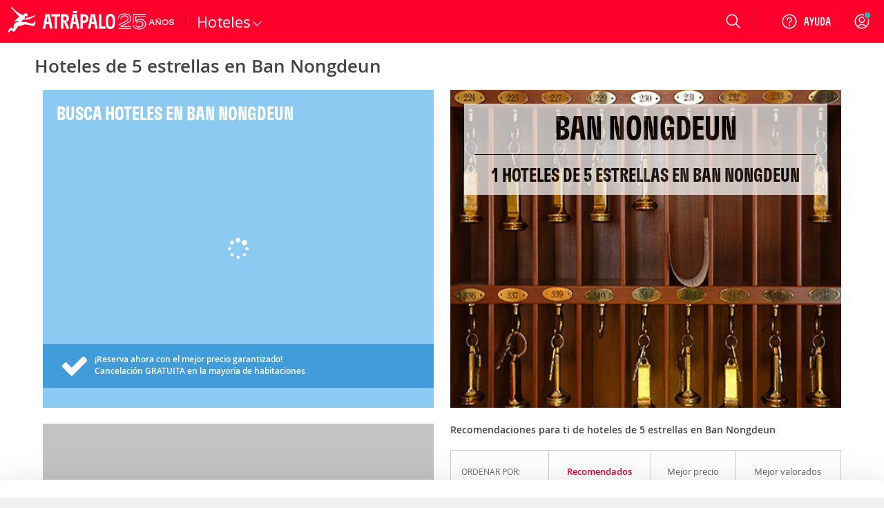

--- FILE ---
content_type: application/javascript
request_url: https://www.atrapalo.gt/js_new/dist/accommodationDestinationLanding/accommodationDestinationLanding.f53533074cf00251a8a4.js
body_size: 227119
content:
/*! For license information please see accommodationDestinationLanding.f53533074cf00251a8a4.js.LICENSE.txt */
(()=>{var __webpack_modules__={443(e,t,n){"use strict";n.r(t),n.d(t,{default:()=>i});const i={"COM::_js_actualizando_resultados":"Actualizando resultados"}},576(e,t,n){"use strict";n.r(t),n.d(t,{default:()=>i});const i={"VUE::_label_origen":"Origen","VUE::_search_engine_origen_placeholder":"Ciudad de origen"}},767(e,t,n){"use strict";n.r(t),n.d(t,{default:()=>i});const i={"COM::_js_actualizando_resultados":"Actualizando resultados"}},1426(e,t,n){"use strict";n.r(t),n.d(t,{default:()=>i});const i={"atrapalo::_text_comprueba_escrito_correctamente":"You can try with:\n\n- Review your typing text\n- Try another word\n- Look in the main menu","atrapalo::_text_lo_sentimos_no_resultados_para":"Ohhh...It looks like we did not find anything that matches"}},1644(){!function(e){"use strict";function t(e,t){var n=(65535&e)+(65535&t);return(e>>16)+(t>>16)+(n>>16)<<16|65535&n}function n(e,n,i,o,r,s){return t((a=t(t(n,e),t(o,s)))<<(c=r)|a>>>32-c,i);var a,c}function i(e,t,i,o,r,s,a){return n(t&i|~t&o,e,t,r,s,a)}function o(e,t,i,o,r,s,a){return n(t&o|i&~o,e,t,r,s,a)}function r(e,t,i,o,r,s,a){return n(t^i^o,e,t,r,s,a)}function s(e,t,i,o,r,s,a){return n(i^(t|~o),e,t,r,s,a)}function a(e,n){e[n>>5]|=128<<n%32,e[14+(n+64>>>9<<4)]=n;var a,c,l,u,d,h=1732584193,_=-271733879,p=-1732584194,f=271733878;for(a=0;a<e.length;a+=16)c=h,l=_,u=p,d=f,h=i(h,_,p,f,e[a],7,-680876936),f=i(f,h,_,p,e[a+1],12,-389564586),p=i(p,f,h,_,e[a+2],17,606105819),_=i(_,p,f,h,e[a+3],22,-1044525330),h=i(h,_,p,f,e[a+4],7,-176418897),f=i(f,h,_,p,e[a+5],12,1200080426),p=i(p,f,h,_,e[a+6],17,-1473231341),_=i(_,p,f,h,e[a+7],22,-45705983),h=i(h,_,p,f,e[a+8],7,1770035416),f=i(f,h,_,p,e[a+9],12,-1958414417),p=i(p,f,h,_,e[a+10],17,-42063),_=i(_,p,f,h,e[a+11],22,-1990404162),h=i(h,_,p,f,e[a+12],7,1804603682),f=i(f,h,_,p,e[a+13],12,-40341101),p=i(p,f,h,_,e[a+14],17,-1502002290),h=o(h,_=i(_,p,f,h,e[a+15],22,1236535329),p,f,e[a+1],5,-165796510),f=o(f,h,_,p,e[a+6],9,-1069501632),p=o(p,f,h,_,e[a+11],14,643717713),_=o(_,p,f,h,e[a],20,-373897302),h=o(h,_,p,f,e[a+5],5,-701558691),f=o(f,h,_,p,e[a+10],9,38016083),p=o(p,f,h,_,e[a+15],14,-660478335),_=o(_,p,f,h,e[a+4],20,-405537848),h=o(h,_,p,f,e[a+9],5,568446438),f=o(f,h,_,p,e[a+14],9,-1019803690),p=o(p,f,h,_,e[a+3],14,-187363961),_=o(_,p,f,h,e[a+8],20,1163531501),h=o(h,_,p,f,e[a+13],5,-1444681467),f=o(f,h,_,p,e[a+2],9,-51403784),p=o(p,f,h,_,e[a+7],14,1735328473),h=r(h,_=o(_,p,f,h,e[a+12],20,-1926607734),p,f,e[a+5],4,-378558),f=r(f,h,_,p,e[a+8],11,-2022574463),p=r(p,f,h,_,e[a+11],16,1839030562),_=r(_,p,f,h,e[a+14],23,-35309556),h=r(h,_,p,f,e[a+1],4,-1530992060),f=r(f,h,_,p,e[a+4],11,1272893353),p=r(p,f,h,_,e[a+7],16,-155497632),_=r(_,p,f,h,e[a+10],23,-1094730640),h=r(h,_,p,f,e[a+13],4,681279174),f=r(f,h,_,p,e[a],11,-358537222),p=r(p,f,h,_,e[a+3],16,-722521979),_=r(_,p,f,h,e[a+6],23,76029189),h=r(h,_,p,f,e[a+9],4,-640364487),f=r(f,h,_,p,e[a+12],11,-421815835),p=r(p,f,h,_,e[a+15],16,530742520),h=s(h,_=r(_,p,f,h,e[a+2],23,-995338651),p,f,e[a],6,-198630844),f=s(f,h,_,p,e[a+7],10,1126891415),p=s(p,f,h,_,e[a+14],15,-1416354905),_=s(_,p,f,h,e[a+5],21,-57434055),h=s(h,_,p,f,e[a+12],6,1700485571),f=s(f,h,_,p,e[a+3],10,-1894986606),p=s(p,f,h,_,e[a+10],15,-1051523),_=s(_,p,f,h,e[a+1],21,-2054922799),h=s(h,_,p,f,e[a+8],6,1873313359),f=s(f,h,_,p,e[a+15],10,-30611744),p=s(p,f,h,_,e[a+6],15,-1560198380),_=s(_,p,f,h,e[a+13],21,1309151649),h=s(h,_,p,f,e[a+4],6,-145523070),f=s(f,h,_,p,e[a+11],10,-1120210379),p=s(p,f,h,_,e[a+2],15,718787259),_=s(_,p,f,h,e[a+9],21,-343485551),h=t(h,c),_=t(_,l),p=t(p,u),f=t(f,d);return[h,_,p,f]}function c(e){var t,n="";for(t=0;t<32*e.length;t+=8)n+=String.fromCharCode(e[t>>5]>>>t%32&255);return n}function l(e){var t,n=[];for(n[(e.length>>2)-1]=void 0,t=0;t<n.length;t+=1)n[t]=0;for(t=0;t<8*e.length;t+=8)n[t>>5]|=(255&e.charCodeAt(t/8))<<t%32;return n}function u(e){var t,n,i="0123456789abcdef",o="";for(n=0;n<e.length;n+=1)t=e.charCodeAt(n),o+=i.charAt(t>>>4&15)+i.charAt(15&t);return o}function d(e){return unescape(encodeURIComponent(e))}function h(e){return function(e){return c(a(l(e),8*e.length))}(d(e))}function _(e,t){return function(e,t){var n,i,o=l(e),r=[],s=[];for(r[15]=s[15]=void 0,o.length>16&&(o=a(o,8*e.length)),n=0;n<16;n+=1)r[n]=909522486^o[n],s[n]=1549556828^o[n];return i=a(r.concat(l(t)),512+8*t.length),c(a(s.concat(i),640))}(d(e),d(t))}e.md5=function(e,t,n){return t?n?_(t,e):u(_(t,e)):n?h(e):u(h(e))}}("function"==typeof jQuery?jQuery:this)},1791(e,t,n){"use strict";n.d(t,{E9:()=>r});const i=function*(e,t){let n=e.byteLength;if(!t||n<t)return void(yield e);let i,o=0;for(;o<n;)i=o+t,yield e.slice(o,i),o=i},o=async function*(e){if(e[Symbol.asyncIterator])return void(yield*e);const t=e.getReader();try{for(;;){const{done:e,value:n}=await t.read();if(e)break;yield n}}finally{await t.cancel()}},r=(e,t,n,r)=>{const s=async function*(e,t){for await(const n of o(e))yield*i(n,t)}(e,t);let a,c=0,l=e=>{a||(a=!0,r&&r(e))};return new ReadableStream({async pull(e){try{const{done:t,value:i}=await s.next();if(t)return l(),void e.close();let o=i.byteLength;if(n){let e=c+=o;n(e)}e.enqueue(new Uint8Array(i))}catch(e){throw l(e),e}},cancel:e=>(l(e),s.return())},{highWaterMark:2})}},1914(e,t,n){"use strict";n.d(t,{F:()=>i});var i=function(){for(var e=arguments.length,t=new Array(e),n=0;n<e;n++)t[n]=arguments[n];return function(e){return t.reduce(function(e,t){return t(e)},e)}}},2133(e,t,n){"use strict";n.r(t),n.d(t,{default:()=>i});const i={"HOT::_hot_bueno":"Good","HOT::_hot_correcto":"Correct","HOT::_hot_muy_bueno":"Very good","HOT::_hot_precio_desde":"from","HOT::_hot_ver_ficha_hotel":"View hotel card","HOT::_text_nota_hotel_excelente":"Excellent","HOT::_text_nota_hotel_extraordinario":"Extraordinary"}},2430(e,t,n){"use strict";n.r(t),n.d(t,{default:()=>i});const i={"HOT::_ahorra_con_vmh":"ahorra hasta un 20%","HOT::_anadir_vuelo":"A\xf1adir vuelo","HOT::_boton_submit_buscar_hoteles_buscador_home_hoteles":"Buscar","HOT::_buscador_placeholder_fecha":"Elegir fecha","HOT::_buscador_placeholder_ocupacion":"Ocupaci\xf3n","HOT::_texto_completar_habitaciones":"Habitaciones","HOT::_txt_HOTbuscadorhosteles_10":"Fecha salida","HOT::_txt_HOTbuscadorhosteles_7":"Fecha entrada","HOT::_buscador_placeholder_destino_hotel":"Provincia, ciudad, regi\xf3n o nombre del hotel"}},3820(e,t,n){"use strict";n.r(t),n.d(t,{default:()=>i});const i={"HOT::_ahorra_con_vmh":"ahorra hasta un 20%","HOT::_anadir_vuelo":"A\xf1adir vuelo","HOT::_boton_submit_buscar_hoteles_buscador_home_hoteles":"Buscar","HOT::_buscador_placeholder_fecha":"Elegir fecha","HOT::_buscador_placeholder_ocupacion":"Ocupaci\xf3n","HOT::_texto_completar_habitaciones":"Habitaciones","HOT::_txt_HOTbuscadorhosteles_10":"Salida","HOT::_txt_HOTbuscadorhosteles_7":"Entrada"}},4183(e,t,n){"use strict";n.r(t),n.d(t,{default:()=>i});const i={"ARW::_texto_basada_num_opiniones":"Basada en <strong>%1 opiniones</strong>","ARW::_texto_basada_num_opiniones_plural":"Basada en %1 opiniones","ARW::_texto_leer_opiniones":"Leer las <strong>%1 opiniones</strong>","ARW::_texto_opiniones_por_criterios":"Por criterios","ARW::_texto_opiniones_por_distribucion":"Por distribuci\xf3n"}},5425(e,t,n){"use strict";n.r(t),n.d(t,{default:()=>i});const i={"HOT::_hot_bueno":"Bon","HOT::_hot_correcto":"Correct","HOT::_hot_muy_bueno":"Tr\xe8s bon","HOT::_hot_precio_desde":"\xe0 partir de","HOT::_hot_ver_ficha_hotel":"Voir la carte de l\u2019h\xf4tel","HOT::_text_nota_hotel_excelente":"Excellent","HOT::_text_nota_hotel_extraordinario":"Extraordinaire"}},5865(e,t,n){"use strict";n.r(t),n.d(t,{default:()=>i});const i={"HOT::_HOT_buscador_label_destino":"D\xf3nde ir","HOT::_hot_en":"en","HOT::_wid_buscador_home_options_costas":"Sol y Playa","HOT::_wid_buscador_home_options_montana":"Monta\xf1a","HOT::_buscador_select_any":"Cualquiera","HOT::_wid_buscador_home_num_adulto":"adulto","HOT::_wid_buscador_home_num_adultos":"adultos","HOT::_wid_buscador_home_num_child":"ni\xf1o","HOT::_wid_buscador_home_num_childs":"ni\xf1os","HOT::_wid_buscador_home_num_habitacion":"habitaci\xf3n","HOT::_wid_buscador_home_num_habitacion_small":"hab.","HOT::_wid_buscador_home_num_habitaciones":"habitaciones","HOT::_wid_buscador_home_options_todos":"Todos","HOT::_wid_subtitle_buscador_home":"Elige entre m\xe1s de 600.000 alojamientos... \xa1Haz las maletas!","HOT::_wid_title_buscador_home":"ENCUENTRA TU HOTEL","VIA::VMH_home":"vuelo+hotel","VIA::_wid_subtitle_buscador_home":"Elige tu plan rom\xe1ntico, de relax, gastron\xf3mico... \xa1Desconecta!","VIA::_wid_title_buscador_home":"ENCUENTRA TU ESCAPADA","errores::_12_999_13":"Debes especificar las edades de los ni\xf1os","HOT::_wid_buscador_home_add_room":"A\xf1adir habitaci\xf3n","HOT::_wid_buscador_home_aplicar":"Aplicar","HOT::_wid_buscador_home_cancelar":"Cancelar","HOT::_texto_HOTbuscador_35":"Adultos","HOT::_texto_HOTbuscador_36":"Ni\xf1os","HOT::_texto_HOTbuscador_46":"Beb\xe9s","HOT::_texto_HOTbuscador_47":"Habitaci\xf3n","HOT::_texto_HOTbuscador_48":"de 0 a 12 a\xf1os","HOT::_texto_HOTbuscador_49":"+ de 12 a\xf1os","HOT::_texto_HOTbuscador_50":"a\xf1os","HOT::_texto_HOTbuscador_51":"Edades de los","HOT::_texto_HOTbuscador_52":"ni\xf1os/beb\xe9s","HOT::_wid_buscador_home_delete_room":"eliminar"}},6013(e,t,n){"use strict";n.d(t,{A:()=>d});var i=n(17275),o=n(74062),r=n(10807),s=n(70665),a=n(31076),c=n(63820),l=n(77887);const u={transitional:r.A,adapter:["xhr","http","fetch"],transformRequest:[function(e,t){const n=t.getContentType()||"",o=n.indexOf("application/json")>-1,r=i.A.isObject(e);r&&i.A.isHTMLForm(e)&&(e=new FormData(e));if(i.A.isFormData(e))return o?JSON.stringify((0,l.A)(e)):e;if(i.A.isArrayBuffer(e)||i.A.isBuffer(e)||i.A.isStream(e)||i.A.isFile(e)||i.A.isBlob(e)||i.A.isReadableStream(e))return e;if(i.A.isArrayBufferView(e))return e.buffer;if(i.A.isURLSearchParams(e))return t.setContentType("application/x-www-form-urlencoded;charset=utf-8",!1),e.toString();let c;if(r){if(n.indexOf("application/x-www-form-urlencoded")>-1)return(0,a.A)(e,this.formSerializer).toString();if((c=i.A.isFileList(e))||n.indexOf("multipart/form-data")>-1){const t=this.env&&this.env.FormData;return(0,s.A)(c?{"files[]":e}:e,t&&new t,this.formSerializer)}}return r||o?(t.setContentType("application/json",!1),function(e,t,n){if(i.A.isString(e))try{return(t||JSON.parse)(e),i.A.trim(e)}catch(e){if("SyntaxError"!==e.name)throw e}return(n||JSON.stringify)(e)}(e)):e}],transformResponse:[function(e){const t=this.transitional||u.transitional,n=t&&t.forcedJSONParsing,r="json"===this.responseType;if(i.A.isResponse(e)||i.A.isReadableStream(e))return e;if(e&&i.A.isString(e)&&(n&&!this.responseType||r)){const n=!(t&&t.silentJSONParsing)&&r;try{return JSON.parse(e,this.parseReviver)}catch(e){if(n){if("SyntaxError"===e.name)throw o.A.from(e,o.A.ERR_BAD_RESPONSE,this,null,this.response);throw e}}}return e}],timeout:0,xsrfCookieName:"XSRF-TOKEN",xsrfHeaderName:"X-XSRF-TOKEN",maxContentLength:-1,maxBodyLength:-1,env:{FormData:c.A.classes.FormData,Blob:c.A.classes.Blob},validateStatus:function(e){return e>=200&&e<300},headers:{common:{Accept:"application/json, text/plain, */*","Content-Type":void 0}}};i.A.forEach(["delete","get","head","post","put","patch"],e=>{u.headers[e]={}});const d=u},6086(e,t,n){"use strict";n.r(t),n.d(t,{default:()=>i});const i={"VMH::_add_room_action_passengers_number_exceded_error":"No puede a\xf1adir habitaci\xf3n. El n\xfamero m\xe1ximo de pasajeros es 9","VMH::_appy_action_passengers_number_exceded_error":"No es posible aplicar sus cambios. El n\xfamero m\xe1ximo de pasajeros es 9","VMH::_passengers_number_exceded_error":"El n\xfamero m\xe1ximo de pasajeros es 9"}},6090(e,t,n){"use strict";n.r(t),n.d(t,{default:()=>i});const i={"_url_routing::HOT":"hoteles"}},6432(e,t,n){"use strict";n.r(t),n.d(t,{default:()=>i});const i={"VMH::_vmh_splash_claim_one":"<span>hasta</span> 20% de ahorro","VMH::_vmh_splash_claim_two":"<span>precios</span> low cost","VMH::_vmh_splash_subtitle":"Por favor, no cierres la ventana","VMH::_vmh_splash_title":"Buscando las mejores ofertas...","VIA::_adultos":"Adultos","VIA::_edad_ninos":"Edad de los ni\xf1os","VIA::_ficha_fecha_pasajeros_ninos":"Ni\xf1os","VIA::_ficha_viaje_alojamiento_num_habitaciones":"N\xba habitaciones","VIA::_texto_hab":"Hab.","VIA::_VIA_buscador_title":"COMPRA VUELO&#43;HOTEL Y \xa1AHORRA!","VIA::_pestana_escapadas":"Escapadas","VIA::_pestana_paquetes":"Paquetes","VIA::_pestana_vmh":"Vuelo+Hotel","VIA::VMH_home":"vuelo+hotel","VIA::_Destino":"Destino","VIA::_Origen":"Origen","VIA::_texto_VMHbuscadorhome_21":"Buscar vuelo+hotel","VIA::_texto_ciudad_destino":"Ciudad de destino","VIA::_texto_ciudad_origen":"Ciudad de origen","VIA::_fecha_regreso":"Fecha regreso","VIA::_fecha_salida":"Fecha de salida","VMH::_incluir_traslado":"Incluir traslado al hotel","_url_routing::VUE":"vuelos","VIA::_ESC_buscador_label_destino":"D\xf3nde ir","VIA::_buscador_placeholder_escapadas":"Destino","VIA::_duracion":"Duraci\xf3n","VIA::_fecha":"Fecha","VIA::_label_tipo_de_escapada_buscador_viajes":"Tipo de escapada","VIA::_texto_buscar_escapadas":"Buscar Escapadas","VIA::_texto_selecciona_fecha":"Selecciona fecha","VIA::VIA_home":"viajes","VIA::_VAC_buscador_title":"VIAJA AL MEJOR PRECIO","VIA::_Buscando":"Buscando","VIA::_calendario_tooltip_fecha_inactiva":"Para filtrar por fecha o duraci\xf3n debes seleccionar un destino","VIA::_texto_1_noche":"1 Noche","VIA::_texto_2_noches":"2 Noches","VIA::_texto_3_o_mas_noches":"3 o m\xe1s Noches","VIA::_texto_cualquier_duracion":"Cualquiera","VIA::_url_escapadas":"escapadas"}},7014(e,t,n){"use strict";n.r(t),n.d(t,{default:()=>i});const i={"atrapalo::_text_comprueba_escrito_correctamente":"Podes tentar com:   \r\n                                                                                               \r\n- Rever o texto editado                                                                                           \r\n- Tentar outra palavra                                                                                                \r\n- Procurar no Menu Principal","atrapalo::_text_lo_sentimos_no_resultados_para":"Ohhh... Parece que n\xe3o encontr\xe1mos nada que corresponda "}},7110(e,t,n){"use strict";n.d(t,{A:()=>u});var i=n(17275),o=n(43325);const r=Symbol("internals");function s(e){return e&&String(e).trim().toLowerCase()}function a(e){return!1===e||null==e?e:i.A.isArray(e)?e.map(a):String(e)}function c(e,t,n,o,r){return i.A.isFunction(o)?o.call(this,t,n):(r&&(t=n),i.A.isString(t)?i.A.isString(o)?-1!==t.indexOf(o):i.A.isRegExp(o)?o.test(t):void 0:void 0)}class l{constructor(e){e&&this.set(e)}set(e,t,n){const r=this;function c(e,t,n){const o=s(t);if(!o)throw new Error("header name must be a non-empty string");const c=i.A.findKey(r,o);(!c||void 0===r[c]||!0===n||void 0===n&&!1!==r[c])&&(r[c||t]=a(e))}const l=(e,t)=>i.A.forEach(e,(e,n)=>c(e,n,t));if(i.A.isPlainObject(e)||e instanceof this.constructor)l(e,t);else if(i.A.isString(e)&&(e=e.trim())&&!/^[-_a-zA-Z0-9^`|~,!#$%&'*+.]+$/.test(e.trim()))l((0,o.A)(e),t);else if(i.A.isObject(e)&&i.A.isIterable(e)){let n,o,r={};for(const t of e){if(!i.A.isArray(t))throw TypeError("Object iterator must return a key-value pair");r[o=t[0]]=(n=r[o])?i.A.isArray(n)?[...n,t[1]]:[n,t[1]]:t[1]}l(r,t)}else null!=e&&c(t,e,n);return this}get(e,t){if(e=s(e)){const n=i.A.findKey(this,e);if(n){const e=this[n];if(!t)return e;if(!0===t)return function(e){const t=Object.create(null),n=/([^\s,;=]+)\s*(?:=\s*([^,;]+))?/g;let i;for(;i=n.exec(e);)t[i[1]]=i[2];return t}(e);if(i.A.isFunction(t))return t.call(this,e,n);if(i.A.isRegExp(t))return t.exec(e);throw new TypeError("parser must be boolean|regexp|function")}}}has(e,t){if(e=s(e)){const n=i.A.findKey(this,e);return!(!n||void 0===this[n]||t&&!c(0,this[n],n,t))}return!1}delete(e,t){const n=this;let o=!1;function r(e){if(e=s(e)){const r=i.A.findKey(n,e);!r||t&&!c(0,n[r],r,t)||(delete n[r],o=!0)}}return i.A.isArray(e)?e.forEach(r):r(e),o}clear(e){const t=Object.keys(this);let n=t.length,i=!1;for(;n--;){const o=t[n];e&&!c(0,this[o],o,e,!0)||(delete this[o],i=!0)}return i}normalize(e){const t=this,n={};return i.A.forEach(this,(o,r)=>{const s=i.A.findKey(n,r);if(s)return t[s]=a(o),void delete t[r];const c=e?function(e){return e.trim().toLowerCase().replace(/([a-z\d])(\w*)/g,(e,t,n)=>t.toUpperCase()+n)}(r):String(r).trim();c!==r&&delete t[r],t[c]=a(o),n[c]=!0}),this}concat(...e){return this.constructor.concat(this,...e)}toJSON(e){const t=Object.create(null);return i.A.forEach(this,(n,o)=>{null!=n&&!1!==n&&(t[o]=e&&i.A.isArray(n)?n.join(", "):n)}),t}[Symbol.iterator](){return Object.entries(this.toJSON())[Symbol.iterator]()}toString(){return Object.entries(this.toJSON()).map(([e,t])=>e+": "+t).join("\n")}getSetCookie(){return this.get("set-cookie")||[]}get[Symbol.toStringTag](){return"AxiosHeaders"}static from(e){return e instanceof this?e:new this(e)}static concat(e,...t){const n=new this(e);return t.forEach(e=>n.set(e)),n}static accessor(e){const t=(this[r]=this[r]={accessors:{}}).accessors,n=this.prototype;function o(e){const o=s(e);t[o]||(!function(e,t){const n=i.A.toCamelCase(" "+t);["get","set","has"].forEach(i=>{Object.defineProperty(e,i+n,{value:function(e,n,o){return this[i].call(this,t,e,n,o)},configurable:!0})})}(n,e),t[o]=!0)}return i.A.isArray(e)?e.forEach(o):o(e),this}}l.accessor(["Content-Type","Content-Length","Accept","Accept-Encoding","User-Agent","Authorization"]),i.A.reduceDescriptors(l.prototype,({value:e},t)=>{let n=t[0].toUpperCase()+t.slice(1);return{get:()=>e,set(e){this[n]=e}}}),i.A.freezeMethods(l);const u=l},7191(e,t,n){"use strict";n.d(t,{A:()=>o});var i=n(74471);const o=n.n(i)().Model.extend({defaults:{label:void 0,url:void 0}})},7452(e){var t=function(e){"use strict";var t,n=Object.prototype,i=n.hasOwnProperty,o=Object.defineProperty||function(e,t,n){e[t]=n.value},r="function"==typeof Symbol?Symbol:{},s=r.iterator||"@@iterator",a=r.asyncIterator||"@@asyncIterator",c=r.toStringTag||"@@toStringTag";function l(e,t,n){return Object.defineProperty(e,t,{value:n,enumerable:!0,configurable:!0,writable:!0}),e[t]}try{l({},"")}catch(e){l=function(e,t,n){return e[t]=n}}function u(e,t,n,i){var r=t&&t.prototype instanceof g?t:g,s=Object.create(r.prototype),a=new k(i||[]);return o(s,"_invoke",{value:x(e,n,a)}),s}function d(e,t,n){try{return{type:"normal",arg:e.call(t,n)}}catch(e){return{type:"throw",arg:e}}}e.wrap=u;var h="suspendedStart",_="suspendedYield",p="executing",f="completed",m={};function g(){}function b(){}function v(){}var y={};l(y,s,function(){return this});var w=Object.getPrototypeOf,O=w&&w(w(D([])));O&&O!==n&&i.call(O,s)&&(y=O);var T=v.prototype=g.prototype=Object.create(y);function A(e){["next","throw","return"].forEach(function(t){l(e,t,function(e){return this._invoke(t,e)})})}function H(e,t){function n(o,r,s,a){var c=d(e[o],e,r);if("throw"!==c.type){var l=c.arg,u=l.value;return u&&"object"==typeof u&&i.call(u,"__await")?t.resolve(u.__await).then(function(e){n("next",e,s,a)},function(e){n("throw",e,s,a)}):t.resolve(u).then(function(e){l.value=e,s(l)},function(e){return n("throw",e,s,a)})}a(c.arg)}var r;o(this,"_invoke",{value:function(e,i){function o(){return new t(function(t,o){n(e,i,t,o)})}return r=r?r.then(o,o):o()}})}function x(e,n,i){var o=h;return function(r,s){if(o===p)throw new Error("Generator is already running");if(o===f){if("throw"===r)throw s;return{value:t,done:!0}}for(i.method=r,i.arg=s;;){var a=i.delegate;if(a){var c=E(a,i);if(c){if(c===m)continue;return c}}if("next"===i.method)i.sent=i._sent=i.arg;else if("throw"===i.method){if(o===h)throw o=f,i.arg;i.dispatchException(i.arg)}else"return"===i.method&&i.abrupt("return",i.arg);o=p;var l=d(e,n,i);if("normal"===l.type){if(o=i.done?f:_,l.arg===m)continue;return{value:l.arg,done:i.done}}"throw"===l.type&&(o=f,i.method="throw",i.arg=l.arg)}}}function E(e,n){var i=n.method,o=e.iterator[i];if(o===t)return n.delegate=null,"throw"===i&&e.iterator.return&&(n.method="return",n.arg=t,E(e,n),"throw"===n.method)||"return"!==i&&(n.method="throw",n.arg=new TypeError("The iterator does not provide a '"+i+"' method")),m;var r=d(o,e.iterator,n.arg);if("throw"===r.type)return n.method="throw",n.arg=r.arg,n.delegate=null,m;var s=r.arg;return s?s.done?(n[e.resultName]=s.value,n.next=e.nextLoc,"return"!==n.method&&(n.method="next",n.arg=t),n.delegate=null,m):s:(n.method="throw",n.arg=new TypeError("iterator result is not an object"),n.delegate=null,m)}function C(e){var t={tryLoc:e[0]};1 in e&&(t.catchLoc=e[1]),2 in e&&(t.finallyLoc=e[2],t.afterLoc=e[3]),this.tryEntries.push(t)}function S(e){var t=e.completion||{};t.type="normal",delete t.arg,e.completion=t}function k(e){this.tryEntries=[{tryLoc:"root"}],e.forEach(C,this),this.reset(!0)}function D(e){if(null!=e){var n=e[s];if(n)return n.call(e);if("function"==typeof e.next)return e;if(!isNaN(e.length)){var o=-1,r=function n(){for(;++o<e.length;)if(i.call(e,o))return n.value=e[o],n.done=!1,n;return n.value=t,n.done=!0,n};return r.next=r}}throw new TypeError(typeof e+" is not iterable")}return b.prototype=v,o(T,"constructor",{value:v,configurable:!0}),o(v,"constructor",{value:b,configurable:!0}),b.displayName=l(v,c,"GeneratorFunction"),e.isGeneratorFunction=function(e){var t="function"==typeof e&&e.constructor;return!!t&&(t===b||"GeneratorFunction"===(t.displayName||t.name))},e.mark=function(e){return Object.setPrototypeOf?Object.setPrototypeOf(e,v):(e.__proto__=v,l(e,c,"GeneratorFunction")),e.prototype=Object.create(T),e},e.awrap=function(e){return{__await:e}},A(H.prototype),l(H.prototype,a,function(){return this}),e.AsyncIterator=H,e.async=function(t,n,i,o,r){void 0===r&&(r=Promise);var s=new H(u(t,n,i,o),r);return e.isGeneratorFunction(n)?s:s.next().then(function(e){return e.done?e.value:s.next()})},A(T),l(T,c,"Generator"),l(T,s,function(){return this}),l(T,"toString",function(){return"[object Generator]"}),e.keys=function(e){var t=Object(e),n=[];for(var i in t)n.push(i);return n.reverse(),function e(){for(;n.length;){var i=n.pop();if(i in t)return e.value=i,e.done=!1,e}return e.done=!0,e}},e.values=D,k.prototype={constructor:k,reset:function(e){if(this.prev=0,this.next=0,this.sent=this._sent=t,this.done=!1,this.delegate=null,this.method="next",this.arg=t,this.tryEntries.forEach(S),!e)for(var n in this)"t"===n.charAt(0)&&i.call(this,n)&&!isNaN(+n.slice(1))&&(this[n]=t)},stop:function(){this.done=!0;var e=this.tryEntries[0].completion;if("throw"===e.type)throw e.arg;return this.rval},dispatchException:function(e){if(this.done)throw e;var n=this;function o(i,o){return a.type="throw",a.arg=e,n.next=i,o&&(n.method="next",n.arg=t),!!o}for(var r=this.tryEntries.length-1;r>=0;--r){var s=this.tryEntries[r],a=s.completion;if("root"===s.tryLoc)return o("end");if(s.tryLoc<=this.prev){var c=i.call(s,"catchLoc"),l=i.call(s,"finallyLoc");if(c&&l){if(this.prev<s.catchLoc)return o(s.catchLoc,!0);if(this.prev<s.finallyLoc)return o(s.finallyLoc)}else if(c){if(this.prev<s.catchLoc)return o(s.catchLoc,!0)}else{if(!l)throw new Error("try statement without catch or finally");if(this.prev<s.finallyLoc)return o(s.finallyLoc)}}}},abrupt:function(e,t){for(var n=this.tryEntries.length-1;n>=0;--n){var o=this.tryEntries[n];if(o.tryLoc<=this.prev&&i.call(o,"finallyLoc")&&this.prev<o.finallyLoc){var r=o;break}}r&&("break"===e||"continue"===e)&&r.tryLoc<=t&&t<=r.finallyLoc&&(r=null);var s=r?r.completion:{};return s.type=e,s.arg=t,r?(this.method="next",this.next=r.finallyLoc,m):this.complete(s)},complete:function(e,t){if("throw"===e.type)throw e.arg;return"break"===e.type||"continue"===e.type?this.next=e.arg:"return"===e.type?(this.rval=this.arg=e.arg,this.method="return",this.next="end"):"normal"===e.type&&t&&(this.next=t),m},finish:function(e){for(var t=this.tryEntries.length-1;t>=0;--t){var n=this.tryEntries[t];if(n.finallyLoc===e)return this.complete(n.completion,n.afterLoc),S(n),m}},catch:function(e){for(var t=this.tryEntries.length-1;t>=0;--t){var n=this.tryEntries[t];if(n.tryLoc===e){var i=n.completion;if("throw"===i.type){var o=i.arg;S(n)}return o}}throw new Error("illegal catch attempt")},delegateYield:function(e,n,i){return this.delegate={iterator:D(e),resultName:n,nextLoc:i},"next"===this.method&&(this.arg=t),m}},e}(e.exports);try{regeneratorRuntime=t}catch(e){"object"==typeof globalThis?globalThis.regeneratorRuntime=t:Function("r","regeneratorRuntime = r")(t)}},7476(e,t,n){"use strict";n.r(t),n.d(t,{default:()=>i});const i={"CAR::_car_volver_modal":"Volver"}},7693(e,t,n){"use strict";n.d(t,{A:()=>o});const i={Continue:100,SwitchingProtocols:101,Processing:102,EarlyHints:103,Ok:200,Created:201,Accepted:202,NonAuthoritativeInformation:203,NoContent:204,ResetContent:205,PartialContent:206,MultiStatus:207,AlreadyReported:208,ImUsed:226,MultipleChoices:300,MovedPermanently:301,Found:302,SeeOther:303,NotModified:304,UseProxy:305,Unused:306,TemporaryRedirect:307,PermanentRedirect:308,BadRequest:400,Unauthorized:401,PaymentRequired:402,Forbidden:403,NotFound:404,MethodNotAllowed:405,NotAcceptable:406,ProxyAuthenticationRequired:407,RequestTimeout:408,Conflict:409,Gone:410,LengthRequired:411,PreconditionFailed:412,PayloadTooLarge:413,UriTooLong:414,UnsupportedMediaType:415,RangeNotSatisfiable:416,ExpectationFailed:417,ImATeapot:418,MisdirectedRequest:421,UnprocessableEntity:422,Locked:423,FailedDependency:424,TooEarly:425,UpgradeRequired:426,PreconditionRequired:428,TooManyRequests:429,RequestHeaderFieldsTooLarge:431,UnavailableForLegalReasons:451,InternalServerError:500,NotImplemented:501,BadGateway:502,ServiceUnavailable:503,GatewayTimeout:504,HttpVersionNotSupported:505,VariantAlsoNegotiates:506,InsufficientStorage:507,LoopDetected:508,NotExtended:510,NetworkAuthenticationRequired:511,WebServerIsDown:521,ConnectionTimedOut:522,OriginIsUnreachable:523,TimeoutOccurred:524,SslHandshakeFailed:525,InvalidSslCertificate:526};Object.entries(i).forEach(([e,t])=>{i[t]=e});const o=i},7865(e,t,n){"use strict";n.r(t),n.d(t,{default:()=>i});const i={"CAR::_car_volver_modal":"Indietro"}},8037(e,t,n){"use strict";n.r(t),n.d(t,{default:()=>i});const i={"HOT::_HOT_buscador_label_destino":"Where are you going?","HOT::_hot_en":"in","HOT::_wid_buscador_home_options_costas":"Beach && islands","HOT::_wid_buscador_home_options_montana":"Mountains","HOT::_wid_buscador_home_num_adulto":"adult","HOT::_wid_buscador_home_num_adultos":"adults","HOT::_wid_buscador_home_num_child":"child","HOT::_wid_buscador_home_num_childs":"children","HOT::_wid_buscador_home_num_habitacion":"room","HOT::_wid_buscador_home_num_habitacion_small":"room","HOT::_wid_buscador_home_num_habitaciones":"rooms","HOT::_wid_buscador_home_options_todos":"All","HOT::_wid_subtitle_buscador_home":"Choose from over 600,000 hotels and places to stay\u2026 Pack your bags!","HOT::_wid_title_buscador_home":"Find your Hotel","errores::_12_999_13":"You must specify ages of children.","HOT::_wid_buscador_home_add_room":"Add room","HOT::_wid_buscador_home_aplicar":"Apply","HOT::_wid_buscador_home_cancelar":"Cancel","HOT::_texto_HOTbuscador_35":"Adults","HOT::_texto_HOTbuscador_36":"Children","HOT::_texto_HOTbuscador_46":"Babies","HOT::_texto_HOTbuscador_47":"Room","HOT::_texto_HOTbuscador_48":"from 0 to 12 years","HOT::_texto_HOTbuscador_49":"over 12 years","HOT::_texto_HOTbuscador_50":"years","HOT::_texto_HOTbuscador_51":"Children/Babies","HOT::_texto_HOTbuscador_52":"ages","HOT::_wid_buscador_home_delete_room":"Remove"}},8192(e,t,n){"use strict";n.r(t),n.d(t,{default:()=>i});const i={"HOT::_ahorra_con_vmh":"ahorra hasta un 40%","HOT::_anadir_vuelo":"A\xf1adir vuelo","HOT::_boton_submit_buscar_hoteles_buscador_home_hoteles":"Buscar","HOT::_buscador_placeholder_fecha":"Selecciona la fecha","HOT::_buscador_placeholder_ocupacion":"Ocupaci\xf3n","HOT::_texto_completar_habitaciones":"Habitaciones","HOT::_txt_HOTbuscadorhosteles_10":"Fecha salida","HOT::_txt_HOTbuscadorhosteles_7":"Fecha entrada"}},8731(e,t,n){"use strict";n.r(t),n.d(t,{default:()=>i});const i={"HOT::_hot_act_msg_espera_entrada_carrito":"Estamos tramitando tu reserva...","HOT::_hot_splash_claim_one":"opiniones reales <span>de los usuarios</span>","HOT::_hot_splash_claim_three":"cancelaci\xf3n gratis <span>en la mayor\xeda de hoteles</span>","HOT::_hot_splash_claim_two":"mejor precio <span>garantizado</span>","HOT::_hot_splash_subtitle":"Por favor, no cierres la ventana","HOT::_HOT_buscador_label_destino":"D\xf3nde ir","HOT::_HOT_buscador_title":"Busca hoteles","HOT::_boton_submit_buscar_hoteles_buscador_hoteles":"Buscar hoteles","HOT::_buscador_placeholder_destino_hotel":"Departamento, Ciudad o nombre del Hotel","HOT::_buscador_placeholder_fecha":"Selecciona la fecha","HOT::_texto_HOTbuscador_32":"N\xba Habitaciones","HOT::_txt_HOTbuscadorhosteles_10":"Fecha salida","HOT::_txt_HOTbuscadorhosteles_7":"Fecha entrada","_url_routing::HOT":"hoteles","HOT::_texto_HOThombuscadorhoteles_15":"Edad de los ni\xf1os","HOT::_texto_adultos_buscador_hoteles":"Adultos","HOT::_texto_ninos_buscador_hoteles":"Ni\xf1os","errores::_12_999_13":"Debes especificar las edades de los ni\xf1os","HOT::_hot_splash_title":"Buscando las mejores ofertas..."}},9670(e,t,n){"use strict";n.r(t),n.d(t,{default:()=>i});const i={"HOT::_HOT_buscador_label_destino":"Wohin reisen Sie?","HOT::_hot_en":"in","HOT::_wid_buscador_home_options_costas":"Strand & Inseln","HOT::_wid_buscador_home_options_montana":"Berge","HOT::_wid_buscador_home_num_adulto":"erwachsener","HOT::_wid_buscador_home_num_adultos":"erwachsene","HOT::_wid_buscador_home_num_child":"kind","HOT::_wid_buscador_home_num_childs":"kinder","HOT::_wid_buscador_home_num_habitacion":"zimmer","HOT::_wid_buscador_home_num_habitacion_small":"zimmer","HOT::_wid_buscador_home_num_habitaciones":"zimmer","HOT::_wid_buscador_home_options_todos":"Alle","HOT::_wid_subtitle_buscador_home":"W\xe4hlen Sie aus \xfcber 600.000 Hotels und Unterk\xfcnften! Packen Sie schonmal Ihren Koffer!","HOT::_wid_title_buscador_home":"Finden Sie Ihr Hotel","errores::_12_999_13":"Das Alter der Kinder muss angegeben werden.","HOT::_wid_buscador_home_add_room":"Zimmer hinzuf\xfcgen","HOT::_wid_buscador_home_aplicar":"Anwenden","HOT::_wid_buscador_home_cancelar":"Abbrechen","HOT::_texto_HOTbuscador_35":"Erwachsene","HOT::_texto_HOTbuscador_36":"Kinder","HOT::_texto_HOTbuscador_46":"Baby","HOT::_texto_HOTbuscador_47":"Zimmer","HOT::_texto_HOTbuscador_48":"von 0 bis 12 Jahre","HOT::_texto_HOTbuscador_49":"\xe4lter als 12 Jahre","HOT::_texto_HOTbuscador_50":"Jahre","HOT::_texto_HOTbuscador_51":"Alter der","HOT::_texto_HOTbuscador_52":"Kinder/baby","HOT::_wid_buscador_home_delete_room":"Entfernen"}},9887(e,t,n){"use strict";n.d(t,{A:()=>o});var i=n(17275);const o=n(63820).A.hasStandardBrowserEnv?{write(e,t,n,o,r,s,a){if("undefined"==typeof document)return;const c=[`${e}=${encodeURIComponent(t)}`];i.A.isNumber(n)&&c.push(`expires=${new Date(n).toUTCString()}`),i.A.isString(o)&&c.push(`path=${o}`),i.A.isString(r)&&c.push(`domain=${r}`),!0===s&&c.push("secure"),i.A.isString(a)&&c.push(`SameSite=${a}`),document.cookie=c.join("; ")},read(e){if("undefined"==typeof document)return null;const t=document.cookie.match(new RegExp("(?:^|; )"+e+"=([^;]*)"));return t?decodeURIComponent(t[1]):null},remove(e){this.write(e,"",Date.now()-864e5,"/")}}:{write(){},read:()=>null,remove(){}}},10289(e,t,n){"use strict";n.r(t),n.d(t,{default:()=>i});const i={"HOT::_HOT_buscador_label_destino":"D\xf3nde ir","HOT::_hot_en":"en","HOT::_wid_buscador_home_options_costas":"Sol y Playa","HOT::_wid_buscador_home_options_montana":"Monta\xf1a","HOT::_buscador_select_any":"Cualquiera","HOT::_wid_buscador_home_num_adulto":"adulto","HOT::_wid_buscador_home_num_adultos":"adultos","HOT::_wid_buscador_home_num_child":"ni\xf1o","HOT::_wid_buscador_home_num_childs":"ni\xf1os","HOT::_wid_buscador_home_num_habitacion":"habitaci\xf3n","HOT::_wid_buscador_home_num_habitacion_small":"hab.","HOT::_wid_buscador_home_num_habitaciones":"habitaciones","HOT::_wid_buscador_home_options_todos":"Todos","HOT::_wid_subtitle_buscador_home":"Elige entre m\xe1s de 360.000 alojamientos... \xa1Haz tus maletas!","HOT::_wid_title_buscador_home":"ENCUENTRA TU HOTEL","VIA::VMH_home":"vuelo+hotel","VIA::_wid_subtitle_buscador_home":"Elige tu plan rom\xe1ntico, de relax, gastron\xf3mico... \xa1Desconecta!","VIA::_wid_title_buscador_home":"ENCUENTRA TU ESCAPADA","errores::_12_999_13":"Debes especificar las edades de los ni\xf1os","HOT::_wid_buscador_home_add_room":"A\xf1adir habitaci\xf3n","HOT::_wid_buscador_home_aplicar":"Aplicar","HOT::_wid_buscador_home_cancelar":"Cancelar","HOT::_texto_HOTbuscador_35":"Adultos","HOT::_texto_HOTbuscador_36":"Ni\xf1os","HOT::_texto_HOTbuscador_46":"Beb\xe9s","HOT::_texto_HOTbuscador_47":"Habitaci\xf3n","HOT::_texto_HOTbuscador_48":"de 0 a 12 a\xf1os","HOT::_texto_HOTbuscador_49":"+ de 12 a\xf1os","HOT::_texto_HOTbuscador_50":"a\xf1os","HOT::_texto_HOTbuscador_51":"Edades de los","HOT::_texto_HOTbuscador_52":"ni\xf1os/beb\xe9s","HOT::_wid_buscador_home_delete_room":"eliminar"}},10391(e,t,n){var i={"./es":97650};function o(e){var t=r(e);return n(t)}function r(e){if(!n.o(i,e)){var t=new Error("Cannot find module '"+e+"'");throw t.code="MODULE_NOT_FOUND",t}return i[e]}o.keys=function(){return Object.keys(i)},o.resolve=r,e.exports=o,o.id=10391},10639(e,t,n){var i={"./de-de":66543,"./de-de.js":66543,"./es-ar":6086,"./es-ar.js":6086,"./es-cl":29930,"./es-cl.js":29930,"./es-co":88855,"./es-co.js":88855,"./es-cr":65188,"./es-cr.js":65188,"./es-es":92673,"./es-es.js":92673,"./es-gt":95110,"./es-gt.js":95110,"./es-mx":23256,"./es-mx.js":23256,"./es-pa":11442,"./es-pa.js":11442,"./es-pe":21854,"./es-pe.js":21854,"./fr-fr":81357,"./fr-fr.js":81357,"./it-it":23207,"./it-it.js":23207,"./pt-pt":11777,"./pt-pt.js":11777};function o(e){var t=r(e);return n(t)}function r(e){if(!n.o(i,e)){var t=new Error("Cannot find module '"+e+"'");throw t.code="MODULE_NOT_FOUND",t}return i[e]}o.keys=function(){return Object.keys(i)},o.resolve=r,e.exports=o,o.id=10639},10807(e,t,n){"use strict";n.d(t,{A:()=>i});const i={silentJSONParsing:!0,forcedJSONParsing:!0,clarifyTimeoutError:!1}},11115(e,t,n){"use strict";n.r(t),n.d(t,{default:()=>i});const i={"HOT::_hot_bueno":"Buono","HOT::_hot_correcto":"Regolare","HOT::_hot_muy_bueno":"Molto buono","HOT::_hot_precio_desde":"prezzo a partire da","HOT::_hot_ver_ficha_hotel":"Vedi hotel","HOT::_text_nota_hotel_excelente":"Eccellente","HOT::_text_nota_hotel_extraordinario":"Straordinario"}},11134(e,t,n){"use strict";n.d(t,{A:()=>o});var i={createParameters:function(e,t,n,i,o){return{category:e,action:t,label:n,value:i,nonInteraction:o}},trackEvent:function(e){return new Promise(function(t,n){"function"==typeof GATrackEvent?(GATrackEvent(e.category,e.action,e.label,e.value,e.nonInteraction),setTimeout(function(){t()},300)):"function"==typeof window.parent.GATrackEvent?(window.parent.GATrackEvent(e.category,e.action,e.label,e.value,e.nonInteraction),setTimeout(function(){t()},300)):n("Google Analitycs not loaded")})},changeCustomPageName:function(e){"function"==typeof GAChangeCustomPageName&&GAChangeCustomPageName(e)},trackEcommerceClick:function(e,t){dataLayer.push({event:"productClick",ecommerce:{click:{actionField:{list:e.list},products:[{name:e.name,id:e.id,price:e.price}]}},eventCallback:t})},trackCheckoutError:function(e,t,n){window.dataLayer&&window.dataLayer.push({event:"checkout_error",error_type:t,error_code:e,error_message:n,error_field:t})},trackBeginCheckout:function(){window.dataLayer&&window.dataLayer.push({event:"begin_checkout"})},events:{},on:function(e,t){var n=this.events[e]||[];n.push(t),this.events[e]=n},trigger:function(e,t){this.events[e].forEach(function(e){return e(t)})}};i.on("trackEvent",i.trackEvent);const o=i},11342(e,t,n){"use strict";n.r(t),n.d(t,{default:()=>i});const i={"CAR::_car_volver_modal":"Back"}},11442(e,t,n){"use strict";n.r(t),n.d(t,{default:()=>i});const i={"VMH::_add_room_action_passengers_number_exceded_error":"No puede a\xf1adir habitaci\xf3n. El n\xfamero m\xe1ximo de pasajeros es 9","VMH::_appy_action_passengers_number_exceded_error":"No es posible aplicar sus cambios. El n\xfamero m\xe1ximo de pasajeros es 9","VMH::_passengers_number_exceded_error":"El n\xfamero m\xe1ximo de pasajeros es 9"}},11577(e,t,n){"use strict";n.r(t),n.d(t,{default:()=>i});const i={"VUE::_label_origen":"Origen","VUE::_search_engine_origen_placeholder":"Ciudad de origen"}},11772(e,t,n){"use strict";n.r(t),n.d(t,{default:()=>i});const i={"HOT::_ahorra_con_vmh":"ahorra hasta un 20%","HOT::_anadir_vuelo":"A\xf1adir vuelo","HOT::_boton_submit_buscar_hoteles_buscador_home_hoteles":"Buscar","HOT::_buscador_placeholder_fecha":"Elegir fecha","HOT::_buscador_placeholder_ocupacion":"Ocupaci\xf3n","HOT::_texto_completar_habitaciones":"Habitaciones","HOT::_txt_HOTbuscadorhosteles_10":"Salida","HOT::_txt_HOTbuscadorhosteles_7":"Entrada","HOT::_buscador_placeholder_destino_hotel":"Provincia, ciudad, regi\xf3n o nombre del hotel"}},11777(e,t,n){"use strict";n.r(t),n.d(t,{default:()=>i});const i={"VMH::_add_room_action_passengers_number_exceded_error":"N\xe3o \xe9 poss\xedvel solicitar mais de 9 passageiros, modifique sua sele\xe7\xe3o","VMH::_appy_action_passengers_number_exceded_error":"N\xe3o \xe9 poss\xedvel solicitar mais de 9 passageiros, modifique sua sele\xe7\xe3o","VMH::_passengers_number_exceded_error":"N\xe3o \xe9 poss\xedvel solicitar mais de 9 passageiros"}},12125(e,t,n){"use strict";function i(e,t){return function(){return e.apply(t,arguments)}}n.d(t,{A:()=>i})},12723(e,t,n){"use strict";n.d(t,{A:()=>s});var i=n(38458),o=n(74062),r=n(17275);const s=(e,t)=>{const{length:n}=e=e?e.filter(Boolean):[];if(t||n){let n,s=new AbortController;const a=function(e){if(!n){n=!0,l();const t=e instanceof Error?e:this.reason;s.abort(t instanceof o.A?t:new i.A(t instanceof Error?t.message:t))}};let c=t&&setTimeout(()=>{c=null,a(new o.A(`timeout ${t} of ms exceeded`,o.A.ETIMEDOUT))},t);const l=()=>{e&&(c&&clearTimeout(c),c=null,e.forEach(e=>{e.unsubscribe?e.unsubscribe(a):e.removeEventListener("abort",a)}),e=null)};e.forEach(e=>e.addEventListener("abort",a));const{signal:u}=s;return u.unsubscribe=()=>r.A.asap(l),u}}},13117(e,t,n){"use strict";n.r(t),n.d(t,{default:()=>i});const i={"HOT::_hot_opiniones_tripadvisor_tooltip":"Opini\xf5es dos viajantes Tripadvisor"}},13312(e,t,n){"use strict";n.r(t),n.d(t,{default:()=>i});const i={"HOT::_buscador_error_destino_obligatorio":"Per favore, inserisci una citt\xe0/zona nel campo ricerca","HOT::_buscador_error_fecha_mas_30_dias":"Ci dispiace, ma non \xe8 possibile prenotare per pi\xf9 di 30 notti.","HOT::_buscador_error_fecha_mayor_hoy":"Devi selezionare una data posteriore a oggi","HOT::_buscador_error_fecha_obligatorio":"Introduci una data","HOT::_buscador_error_fechas_identicas":"La data del check-out non pu\xf2 coincidere con la data del check-in"}},13390(e,t,n){"use strict";n.d(t,{A:()=>a});var i=n(89888),o=n(74062);const r={};["object","boolean","number","function","string","symbol"].forEach((e,t)=>{r[e]=function(n){return typeof n===e||"a"+(t<1?"n ":" ")+e}});const s={};r.transitional=function(e,t,n){return(r,a,c)=>{if(!1===e)throw new o.A(function(e,t){return"[Axios v"+i.x+"] Transitional option '"+e+"'"+t+(n?". "+n:"")}(a," has been removed"+(t?" in "+t:"")),o.A.ERR_DEPRECATED);return t&&!s[a]&&(s[a]=!0),!e||e(r,a,c)}},r.spelling=function(e){return(e,t)=>!0};const a={assertOptions:function(e,t,n){if("object"!=typeof e)throw new o.A("options must be an object",o.A.ERR_BAD_OPTION_VALUE);const i=Object.keys(e);let r=i.length;for(;r-- >0;){const s=i[r],a=t[s];if(a){const t=e[s],n=void 0===t||a(t,s,e);if(!0!==n)throw new o.A("option "+s+" must be "+n,o.A.ERR_BAD_OPTION_VALUE);continue}if(!0!==n)throw new o.A("Unknown option "+s,o.A.ERR_BAD_OPTION)}},validators:r}},13420(e,t,n){"use strict";n.d(t,{O:()=>d});var i=["message","level"];function o(e,t){var n=Object.keys(e);if(Object.getOwnPropertySymbols){var i=Object.getOwnPropertySymbols(e);t&&(i=i.filter(function(t){return Object.getOwnPropertyDescriptor(e,t).enumerable})),n.push.apply(n,i)}return n}function r(e,t,n){return(t=function(e){var t=function(e,t){if("object"!=s(e)||!e)return e;var n=e[Symbol.toPrimitive];if(void 0!==n){var i=n.call(e,t||"default");if("object"!=s(i))return i;throw new TypeError("@@toPrimitive must return a primitive value.")}return("string"===t?String:Number)(e)}(e,"string");return"symbol"==s(t)?t:t+""}(t))in e?Object.defineProperty(e,t,{value:n,enumerable:!0,configurable:!0,writable:!0}):e[t]=n,e}function s(e){return s="function"==typeof Symbol&&"symbol"==typeof Symbol.iterator?function(e){return typeof e}:function(e){return e&&"function"==typeof Symbol&&e.constructor===Symbol&&e!==Symbol.prototype?"symbol":typeof e},s(e)}var a=function(e){var t=e.server,n=e.client;return("undefined"==typeof window?"undefined":s(window))>"u"?t():n()},c=a({server:function(){return require("os")},client:function(){return{hostname:function(){return window.location.hostname}}}}),l={error:3,warning:4,info:6,debug:7},u=function(e){return l[e]||l.debug},d=function(e){var t=e.message,n=void 0===t?"Gelf Shortmessage":t,s=e.level,l=function(e,t){if(null==e)return{};var n,i,o=function(e,t){if(null==e)return{};var n={};for(var i in e)if({}.hasOwnProperty.call(e,i)){if(-1!==t.indexOf(i))continue;n[i]=e[i]}return n}(e,t);if(Object.getOwnPropertySymbols){var r=Object.getOwnPropertySymbols(e);for(i=0;i<r.length;i++)n=r[i],-1===t.indexOf(n)&&{}.propertyIsEnumerable.call(e,n)&&(o[n]=e[n])}return o}(e,i);return function(e){for(var t=1;t<arguments.length;t++){var n=null!=arguments[t]?arguments[t]:{};t%2?o(Object(n),!0).forEach(function(t){r(e,t,n[t])}):Object.getOwnPropertyDescriptors?Object.defineProperties(e,Object.getOwnPropertyDescriptors(n)):o(Object(n)).forEach(function(t){Object.defineProperty(e,t,Object.getOwnPropertyDescriptor(n,t))})}return e}({version:"1.0",level:u(s),host:c.hostname(),timestamp:Date.now()/1e3,facility:a({server:function(){return"node.js"},client:function(){return navigator.appVersion}}),short_message:n},l)}},13903(e,t,n){"use strict";n.r(t),n.d(t,{default:()=>i});const i={"COM::_texto_cargando":"Cargando..."}},13907(e,t,n){"use strict";n.r(t),n.d(t,{default:()=>i});const i={"HOT::_hot_act_msg_espera_entrada_carrito":"We are processing your booking...","HOT::_hot_splash_claim_one":"Reviewed <span>by users</span> like you","HOT::_hot_splash_claim_three":"free cancellation <span>at most hotels</span>","HOT::_hot_splash_claim_two":"best price <span>guaranteed</span>","HOT::_hot_splash_subtitle":"Please do not close the window","HOT::_HOT_buscador_label_destino":"Where are you going?","HOT::_boton_submit_buscar_hoteles_buscador_hoteles":"Find hotels","HOT::_buscador_placeholder_destino_hotel":"Region, city, hotel...","HOT::_buscador_placeholder_fecha":"Choose","HOT::_texto_HOTbuscador_32":"Room No.","HOT::_txt_HOTbuscadorhosteles_10":"Check-out","HOT::_txt_HOTbuscadorhosteles_7":"Check-in","_url_routing::HOT":"hotels","HOT::_texto_HOThombuscadorhoteles_15":"Children's ages","HOT::_texto_adultos_buscador_hoteles":"Adults","HOT::_texto_ninos_buscador_hoteles":"Children","errores::_12_999_13":"You must specify ages of children.","HOT::_hot_splash_title":"Searching the best deals..."}},15444(e,t,n){"use strict";n.r(t),n.d(t,{default:()=>i});const i={"HOT::_boton_submit_buscar_hoteles_buscador_home_hoteles":"Rechercher","HOT::_buscador_placeholder_fecha":"Choisir","HOT::_buscador_placeholder_ocupacion":"Chambres","HOT::_texto_completar_habitaciones":"Chambres","HOT::_txt_HOTbuscadorhosteles_10":"D\xe9part","HOT::_txt_HOTbuscadorhosteles_7":"Arriv\xe9e","HOT::_buscador_placeholder_destino_hotel":"R\xe9gion, ville, h\xf4tel..."}},16099(e,t){var n;void 0===(n=function(){if(window.jQuery)return jQuery}.apply(t,[]))||(e.exports=n)},16371(e,t,n){"use strict";n.r(t),n.d(t,{default:()=>i});const i={"CAR::_car_volver_modal":"Volver"}},16547(e,t,n){"use strict";n.r(t),n.d(t,{default:()=>i});const i={"CAR::_car_volver_modal":"Voltar"}},16811(e,t,n){"use strict";n.r(t),n.d(t,{default:()=>i});const i={"COM::_texto_cargando":"Cargando..."}},17013(e,t,n){"use strict";n.d(t,{A:()=>_});var i=n(17275),o=n(63853),r=n(10807),s=n(74062),a=n(38458),c=n(55579),l=n(63820),u=n(7110),d=n(77837),h=n(88382);const _="undefined"!=typeof XMLHttpRequest&&function(e){return new Promise(function(t,n){const _=(0,h.A)(e);let p=_.data;const f=u.A.from(_.headers).normalize();let m,g,b,v,y,{responseType:w,onUploadProgress:O,onDownloadProgress:T}=_;function A(){v&&v(),y&&y(),_.cancelToken&&_.cancelToken.unsubscribe(m),_.signal&&_.signal.removeEventListener("abort",m)}let H=new XMLHttpRequest;function x(){if(!H)return;const i=u.A.from("getAllResponseHeaders"in H&&H.getAllResponseHeaders()),r={data:w&&"text"!==w&&"json"!==w?H.response:H.responseText,status:H.status,statusText:H.statusText,headers:i,config:e,request:H};(0,o.A)(function(e){t(e),A()},function(e){n(e),A()},r),H=null}H.open(_.method.toUpperCase(),_.url,!0),H.timeout=_.timeout,"onloadend"in H?H.onloadend=x:H.onreadystatechange=function(){H&&4===H.readyState&&(0!==H.status||H.responseURL&&0===H.responseURL.indexOf("file:"))&&setTimeout(x)},H.onabort=function(){H&&(n(new s.A("Request aborted",s.A.ECONNABORTED,e,H)),H=null)},H.onerror=function(t){const i=t&&t.message?t.message:"Network Error",o=new s.A(i,s.A.ERR_NETWORK,e,H);o.event=t||null,n(o),H=null},H.ontimeout=function(){let t=_.timeout?"timeout of "+_.timeout+"ms exceeded":"timeout exceeded";const i=_.transitional||r.A;_.timeoutErrorMessage&&(t=_.timeoutErrorMessage),n(new s.A(t,i.clarifyTimeoutError?s.A.ETIMEDOUT:s.A.ECONNABORTED,e,H)),H=null},void 0===p&&f.setContentType(null),"setRequestHeader"in H&&i.A.forEach(f.toJSON(),function(e,t){H.setRequestHeader(t,e)}),i.A.isUndefined(_.withCredentials)||(H.withCredentials=!!_.withCredentials),w&&"json"!==w&&(H.responseType=_.responseType),T&&([b,y]=(0,d.C1)(T,!0),H.addEventListener("progress",b)),O&&H.upload&&([g,v]=(0,d.C1)(O),H.upload.addEventListener("progress",g),H.upload.addEventListener("loadend",v)),(_.cancelToken||_.signal)&&(m=t=>{H&&(n(!t||t.type?new a.A(null,e,H):t),H.abort(),H=null)},_.cancelToken&&_.cancelToken.subscribe(m),_.signal&&(_.signal.aborted?m():_.signal.addEventListener("abort",m)));const E=(0,c.A)(_.url);E&&-1===l.A.protocols.indexOf(E)?n(new s.A("Unsupported protocol "+E+":",s.A.ERR_BAD_REQUEST,e)):H.send(p||null)})}},17170(e,t,n){"use strict";n.r(t),n.d(t,{default:()=>i});const i={"VIA::_adultos":"Adults","_url_routing::VUE":"VUE"}},17275(e,t,n){"use strict";n.d(t,{A:()=>Y});var i=n(12125);const{toString:o}=Object.prototype,{getPrototypeOf:r}=Object,{iterator:s,toStringTag:a}=Symbol,c=(l=Object.create(null),e=>{const t=o.call(e);return l[t]||(l[t]=t.slice(8,-1).toLowerCase())});var l;const u=e=>(e=e.toLowerCase(),t=>c(t)===e),d=e=>t=>typeof t===e,{isArray:h}=Array,_=d("undefined");function p(e){return null!==e&&!_(e)&&null!==e.constructor&&!_(e.constructor)&&g(e.constructor.isBuffer)&&e.constructor.isBuffer(e)}const f=u("ArrayBuffer");const m=d("string"),g=d("function"),b=d("number"),v=e=>null!==e&&"object"==typeof e,y=e=>{if("object"!==c(e))return!1;const t=r(e);return!(null!==t&&t!==Object.prototype&&null!==Object.getPrototypeOf(t)||a in e||s in e)},w=u("Date"),O=u("File"),T=u("Blob"),A=u("FileList"),H=u("URLSearchParams"),[x,E,C,S]=["ReadableStream","Request","Response","Headers"].map(u);function k(e,t,{allOwnKeys:n=!1}={}){if(null==e)return;let i,o;if("object"!=typeof e&&(e=[e]),h(e))for(i=0,o=e.length;i<o;i++)t.call(null,e[i],i,e);else{if(p(e))return;const o=n?Object.getOwnPropertyNames(e):Object.keys(e),r=o.length;let s;for(i=0;i<r;i++)s=o[i],t.call(null,e[s],s,e)}}function D(e,t){if(p(e))return null;t=t.toLowerCase();const n=Object.keys(e);let i,o=n.length;for(;o-- >0;)if(i=n[o],t===i.toLowerCase())return i;return null}const M="undefined"!=typeof globalThis?globalThis:"undefined"!=typeof self?self:"undefined"!=typeof window?window:n.g,I=e=>!_(e)&&e!==M;const V=(j="undefined"!=typeof Uint8Array&&r(Uint8Array),e=>j&&e instanceof j);var j;const R=u("HTMLFormElement"),P=(({hasOwnProperty:e})=>(t,n)=>e.call(t,n))(Object.prototype),N=u("RegExp"),F=(e,t)=>{const n=Object.getOwnPropertyDescriptors(e),i={};k(n,(n,o)=>{let r;!1!==(r=t(n,o,e))&&(i[o]=r||n)}),Object.defineProperties(e,i)};const L=u("AsyncFunction"),B=(q="function"==typeof setImmediate,$=g(M.postMessage),q?setImmediate:$?(U=`axios@${Math.random()}`,z=[],M.addEventListener("message",({source:e,data:t})=>{e===M&&t===U&&z.length&&z.shift()()},!1),e=>{z.push(e),M.postMessage(U,"*")}):e=>setTimeout(e));var q,$,U,z;const W="undefined"!=typeof queueMicrotask?queueMicrotask.bind(M):"undefined"!=typeof process&&process.nextTick||B,Y={isArray:h,isArrayBuffer:f,isBuffer:p,isFormData:e=>{let t;return e&&("function"==typeof FormData&&e instanceof FormData||g(e.append)&&("formdata"===(t=c(e))||"object"===t&&g(e.toString)&&"[object FormData]"===e.toString()))},isArrayBufferView:function(e){let t;return t="undefined"!=typeof ArrayBuffer&&ArrayBuffer.isView?ArrayBuffer.isView(e):e&&e.buffer&&f(e.buffer),t},isString:m,isNumber:b,isBoolean:e=>!0===e||!1===e,isObject:v,isPlainObject:y,isEmptyObject:e=>{if(!v(e)||p(e))return!1;try{return 0===Object.keys(e).length&&Object.getPrototypeOf(e)===Object.prototype}catch(e){return!1}},isReadableStream:x,isRequest:E,isResponse:C,isHeaders:S,isUndefined:_,isDate:w,isFile:O,isBlob:T,isRegExp:N,isFunction:g,isStream:e=>v(e)&&g(e.pipe),isURLSearchParams:H,isTypedArray:V,isFileList:A,forEach:k,merge:function e(){const{caseless:t,skipUndefined:n}=I(this)&&this||{},i={},o=(o,r)=>{const s=t&&D(i,r)||r;y(i[s])&&y(o)?i[s]=e(i[s],o):y(o)?i[s]=e({},o):h(o)?i[s]=o.slice():n&&_(o)||(i[s]=o)};for(let e=0,t=arguments.length;e<t;e++)arguments[e]&&k(arguments[e],o);return i},extend:(e,t,n,{allOwnKeys:o}={})=>(k(t,(t,o)=>{n&&g(t)?e[o]=(0,i.A)(t,n):e[o]=t},{allOwnKeys:o}),e),trim:e=>e.trim?e.trim():e.replace(/^[\s\uFEFF\xA0]+|[\s\uFEFF\xA0]+$/g,""),stripBOM:e=>(65279===e.charCodeAt(0)&&(e=e.slice(1)),e),inherits:(e,t,n,i)=>{e.prototype=Object.create(t.prototype,i),e.prototype.constructor=e,Object.defineProperty(e,"super",{value:t.prototype}),n&&Object.assign(e.prototype,n)},toFlatObject:(e,t,n,i)=>{let o,s,a;const c={};if(t=t||{},null==e)return t;do{for(o=Object.getOwnPropertyNames(e),s=o.length;s-- >0;)a=o[s],i&&!i(a,e,t)||c[a]||(t[a]=e[a],c[a]=!0);e=!1!==n&&r(e)}while(e&&(!n||n(e,t))&&e!==Object.prototype);return t},kindOf:c,kindOfTest:u,endsWith:(e,t,n)=>{e=String(e),(void 0===n||n>e.length)&&(n=e.length),n-=t.length;const i=e.indexOf(t,n);return-1!==i&&i===n},toArray:e=>{if(!e)return null;if(h(e))return e;let t=e.length;if(!b(t))return null;const n=new Array(t);for(;t-- >0;)n[t]=e[t];return n},forEachEntry:(e,t)=>{const n=(e&&e[s]).call(e);let i;for(;(i=n.next())&&!i.done;){const n=i.value;t.call(e,n[0],n[1])}},matchAll:(e,t)=>{let n;const i=[];for(;null!==(n=e.exec(t));)i.push(n);return i},isHTMLForm:R,hasOwnProperty:P,hasOwnProp:P,reduceDescriptors:F,freezeMethods:e=>{F(e,(t,n)=>{if(g(e)&&-1!==["arguments","caller","callee"].indexOf(n))return!1;const i=e[n];g(i)&&(t.enumerable=!1,"writable"in t?t.writable=!1:t.set||(t.set=()=>{throw Error("Can not rewrite read-only method '"+n+"'")}))})},toObjectSet:(e,t)=>{const n={},i=e=>{e.forEach(e=>{n[e]=!0})};return h(e)?i(e):i(String(e).split(t)),n},toCamelCase:e=>e.toLowerCase().replace(/[-_\s]([a-z\d])(\w*)/g,function(e,t,n){return t.toUpperCase()+n}),noop:()=>{},toFiniteNumber:(e,t)=>null!=e&&Number.isFinite(e=+e)?e:t,findKey:D,global:M,isContextDefined:I,isSpecCompliantForm:function(e){return!!(e&&g(e.append)&&"FormData"===e[a]&&e[s])},toJSONObject:e=>{const t=new Array(10),n=(e,i)=>{if(v(e)){if(t.indexOf(e)>=0)return;if(p(e))return e;if(!("toJSON"in e)){t[i]=e;const o=h(e)?[]:{};return k(e,(e,t)=>{const r=n(e,i+1);!_(r)&&(o[t]=r)}),t[i]=void 0,o}}return e};return n(e,0)},isAsyncFn:L,isThenable:e=>e&&(v(e)||g(e))&&g(e.then)&&g(e.catch),setImmediate:B,asap:W,isIterable:e=>null!=e&&g(e[s])}},17352(e,t,n){"use strict";n.d(t,{A:()=>o});var i=n(17275);const o=class{constructor(){this.handlers=[]}use(e,t,n){return this.handlers.push({fulfilled:e,rejected:t,synchronous:!!n&&n.synchronous,runWhen:n?n.runWhen:null}),this.handlers.length-1}eject(e){this.handlers[e]&&(this.handlers[e]=null)}clear(){this.handlers&&(this.handlers=[])}forEach(e){i.A.forEach(this.handlers,function(t){null!==t&&e(t)})}}},17717(e,t,n){"use strict";n.r(t),n.d(t,{default:()=>i});const i={"HOT::_hot_act_msg_espera_entrada_carrito":"Estamos tramitando tu reserva...","HOT::_hot_splash_claim_one":"opiniones reales <span>de los usuarios</span>","HOT::_hot_splash_claim_three":"cancelaci\xf3n gratis <span>en la mayor\xeda de hoteles</span>","HOT::_hot_splash_claim_two":"mejor precio <span>garantizado</span>","HOT::_hot_splash_subtitle":"Por favor, no cierres la ventana","HOT::_HOT_buscador_label_destino":"D\xf3nde ir","HOT::_HOT_buscador_title":"Busca hoteles","HOT::_boton_submit_buscar_hoteles_buscador_hoteles":"Buscar hoteles","HOT::_buscador_placeholder_destino_hotel":"Provincia, ciudad, regi\xf3n o nombre del hotel","HOT::_buscador_placeholder_fecha":"Selecciona fecha","HOT::_texto_HOTbuscador_32":"Num. Hab.","HOT::_txt_HOTbuscadorhosteles_10":"Fecha salida","HOT::_txt_HOTbuscadorhosteles_7":"Fecha entrada","_url_routing::HOT":"hoteles","HOT::_texto_HOThombuscadorhoteles_15":"Edades de los ni\xf1os","HOT::_texto_adultos_buscador_hoteles":"Adultos","HOT::_texto_ninos_buscador_hoteles":"Ni\xf1os/Beb\xe9s","errores::_12_999_13":"Debes especificar las edades de los ni\xf1os","HOT::_hot_splash_title":"Buscando las mejores ofertas..."}},18725(e,t,n){"use strict";n.r(t),n.d(t,{default:()=>i});const i={"HOT::_ahorra_con_vmh":"ahorra hasta un 40%","HOT::_anadir_vuelo":"A\xf1adir vuelo","HOT::_boton_submit_buscar_hoteles_buscador_home_hoteles":"Buscar","HOT::_buscador_placeholder_fecha":"Selecciona la fecha","HOT::_buscador_placeholder_ocupacion":"Ocupaci\xf3n","HOT::_texto_completar_habitaciones":"Habitaciones","HOT::_txt_HOTbuscadorhosteles_10":"Fecha salida","HOT::_txt_HOTbuscadorhosteles_7":"Fecha entrada","HOT::_buscador_placeholder_destino_hotel":"Departamento, Ciudad o nombre del Hotel"}},18825(e,t,n){"use strict";n.r(t),n.d(t,{default:()=>i});const i={"ARW::_texto_basada_num_opiniones":"Basada en <strong>%1 opiniones</strong>","ARW::_texto_basada_num_opiniones_plural":"Basada en %1 opiniones","ARW::_texto_leer_opiniones":"Leer las <strong>%1 opiniones</strong>","ARW::_texto_opiniones_por_criterios":"Por criterios","ARW::_texto_opiniones_por_distribucion":"Por distribuci\xf3n"}},19107(e,t,n){"use strict";n.r(t),n.d(t,{default:()=>i});const i={"ARW::_texto_basada_num_opiniones":"Basada en <strong>%1 opiniones</strong>","ARW::_texto_basada_num_opiniones_plural":"Basada en %1 opiniones","ARW::_texto_leer_opiniones":"Leer las <strong>%1 opiniones</strong>","ARW::_texto_opiniones_por_criterios":"Por criterios","ARW::_texto_opiniones_por_distribucion":"Por distribuci\xf3n"}},19130(){!function(e){function t(e,t){return"function"==typeof e?e.call(t):e}function n(t,n){this.$element=e(t),this.options=n,this.enabled=!0,this.fixTitle()}n.prototype={show:function(){var n=this.getTitle();if(n&&this.enabled){var i=this.tip(),o=this.options.parent?this.options.parent:document.body;this.options.tipw&&i.find(".tipsy-inner").addClass(this.options.tipw),i.find(".tipsy-inner")[this.options.html?"html":"text"](n),i[0].className="tipsy",i.remove().css({top:0,left:0,visibility:"hidden",display:"block"}).prependTo(o);var r=this.$element.offset();o!==document.body&&(r=this.$element.position());var s,a=e.extend({},r,{width:this.$element[0].offsetWidth,height:this.$element[0].offsetHeight}),c=i[0].offsetWidth,l=i[0].offsetHeight,u=t(this.options.gravity,this.$element[0]);switch(u.charAt(0)){case"n":s={top:a.top+a.height+this.options.offset,left:a.left+a.width/2-c/2};break;case"s":s={top:a.top-l-this.options.offset,left:a.left+a.width/2-c/2};break;case"e":s={top:a.top+a.height/2-l/2,left:a.left-c-this.options.offset};break;case"w":s={top:a.top+a.height/2-l/2,left:a.left+a.width+this.options.offset}}2==u.length&&("w"==u.charAt(1)?s.left=a.left+a.width/2-15:s.left=a.left+a.width/2-c+15),i.css(s).addClass("tipsy-"+u),i.find(".tipsy-arrow")[0].className="tipsy-arrow tipsy-arrow-"+u.charAt(0),this.options.className&&i.addClass(t(this.options.className,this.$element[0])),this.options.fade?i.stop().css({opacity:0,display:"block",visibility:"visible"}).animate({opacity:this.options.opacity}):i.css({visibility:"visible",opacity:this.options.opacity}),this.options.tipo&&i.addClass(this.options.tipo),t(this.options.onShow,this)}},hide:function(){t(this.options.onHide,this),this.options.fade?this.tip().stop().fadeOut(function(){e(this).remove()}):this.tip().remove()},fixTitle:function(){var e=this.$element;(e.attr("title")||"string"!=typeof e.attr("original-title"))&&e.attr("original-title",e.attr("title")||"").removeAttr("title")},getTitle:function(){var e,t=this.$element,n=this.options;return this.fixTitle(),"string"==typeof(n=this.options).title?e=t.attr("title"==n.title?"original-title":n.title):"function"==typeof n.title&&(e=n.title.call(t[0])),(e=(""+e).replace(/(^\s*|\s*$)/,""))||n.fallback},tip:function(){return this.$tip||(this.$tip=e('<div class="tipsy"></div>').html('<div class="tipsy-arrow"></div><div class="tipsy-inner"></div>'),this.$tip.data("tipsy-pointee",this.$element[0])),this.$tip},validate:function(){this.$element[0].parentNode||(this.hide(),this.$element=null,this.options=null)},enable:function(){this.enabled=!0},disable:function(){this.enabled=!1},toggleEnabled:function(){this.enabled=!this.enabled}},e.fn.tipsy=function(t){if(!0===t)return this.data("tipsy");if("string"==typeof t){var i=this.data("tipsy");return i&&i[t](),this}function o(i){var o=e.data(i,"tipsy");return o||(o=new n(i,e.fn.tipsy.elementOptions(i,t)),e.data(i,"tipsy",o)),o}if((t=e.extend({},e.fn.tipsy.defaults,t)).live||this.each(function(){o(this)}),"manual"!=t.trigger){var r=t.live?"live":"bind",s="hover"==t.trigger?"mouseenter":"focus",a="hover"==t.trigger?"mouseleave":"blur";this[r](s,function(){var e=o(this);e.hoverState="in",0==t.delayIn?e.show():(e.fixTitle(),setTimeout(function(){"in"==e.hoverState&&e.show()},t.delayIn))})[r](a,function(){var e=o(this);e.hoverState="out",0==t.delayOut?e.hide():setTimeout(function(){"out"==e.hoverState&&e.hide()},t.delayOut)})}return this},e.fn.tipsy.defaults={className:null,delayIn:0,delayOut:0,fade:!1,fallback:"",gravity:"n",html:!1,live:!1,offset:0,opacity:1,title:"title",trigger:"hover",parent:!1,onShow:null,onHide:null},e.fn.tipsy.revalidate=function(){e(".tipsy").each(function(){var t=e.data(this,"tipsy-pointee");t&&function(e){for(;e=e.parentNode;)if(e==document)return!0;return!1}(t)||e(this).remove()})},e.fn.tipsy.elementOptions=function(t,n){return e.metadata?e.extend({},n,e(t).metadata()):n},e.fn.tipsy.autoNS=function(){return e(this).offset().top>e(document).scrollTop()+e(window).height()/2?"s":"n"},e.fn.tipsy.autoWE=function(){return e(this).offset().left>e(document).scrollLeft()+e(window).width()/2?"e":"w"},e.fn.tipsy.autoBounds=function(t,n){return function(){var i={ns:n[0],ew:n.length>1&&n[1]},o=e(document).scrollTop()+t,r=e(document).scrollLeft()+t,s=e(this);return s.offset().top<o&&(i.ns="n"),s.offset().left<r&&(i.ew="w"),e(window).width()+e(document).scrollLeft()-s.offset().left<t&&(i.ew="e"),e(window).height()+e(document).scrollTop()-s.offset().top<t&&(i.ns="s"),i.ns+(i.ew?i.ew:"")}}}(jQuery)},19152(e,t,n){"use strict";n.d(t,{A:()=>s});var i=n(17275),o=n(6013),r=n(7110);function s(e,t){const n=this||o.A,s=t||n,a=r.A.from(s.headers);let c=s.data;return i.A.forEach(e,function(e){c=e.call(n,c,a.normalize(),t?t.status:void 0)}),a.normalize(),c}},19279(e,t,n){"use strict";n.r(t),n.d(t,{default:()=>i});const i={"COM::_texto_cargando":"Cargando..."}},19893(e,t,n){"use strict";n.d(t,{i:()=>i});var i=function(e){return function(t){return function(n){var i=o(t),s=i.host,a=i.queryParams,c=r(s);return e({url:"".concat(c,"/gelf").concat(a),body:n})}}},o=function(){var e=(arguments.length>0&&void 0!==arguments[0]?arguments[0]:"").match(/(^[^?]+)(.*$)/);return{host:null==e?void 0:e[1],queryParams:null==e?void 0:e[2]}},r=function(){return(arguments.length>0&&void 0!==arguments[0]?arguments[0]:"").replace(/\/$/,"")}},20276(e,t,n){"use strict";n.r(t),n.d(t,{default:()=>i});const i={"CAR::_car_volver_modal":"Volver"}},20311(e,t,n){"use strict";n.r(t),n.d(t,{default:()=>i});const i={"ARW::_texto_basada_num_opiniones":"Basada en <strong>%1 opiniones</strong>","ARW::_texto_basada_num_opiniones_plural":"Basada en %1 opiniones","ARW::_texto_leer_opiniones":"Leer las <strong>%1 opiniones</strong>","ARW::_texto_opiniones_por_criterios":"Por criterios","ARW::_texto_opiniones_por_distribucion":"Por distribuci\xf3n"}},20478(e,t,n){"use strict";n.r(t),n.d(t,{default:()=>i});const i={}},20605(e,t,n){"use strict";function i(e){return function(t){return e.apply(null,t)}}n.d(t,{A:()=>i})},20795(e,t,n){"use strict";n.r(t),n.d(t,{default:()=>i});const i={"HOT::_ahorra_con_vmh":"ahorra hasta un 20%","HOT::_anadir_vuelo":"A\xf1adir vuelo","HOT::_boton_submit_buscar_hoteles_buscador_home_hoteles":"Buscar","HOT::_buscador_placeholder_fecha":"Elegir","HOT::_buscador_placeholder_ocupacion":"Ocupaci\xf3n","HOT::_texto_completar_habitaciones":"Habitaciones","HOT::_txt_HOTbuscadorhosteles_10":"Salida","HOT::_txt_HOTbuscadorhosteles_7":"Entrada"}},21289(e,t,n){"use strict";n.r(t),n.d(t,{default:()=>i});const i={"HOT::_hot_act_msg_espera_entrada_carrito":"Estamos tramitando tu reserva...","HOT::_hot_splash_claim_one":"opiniones reales <span>de los usuarios</span>","HOT::_hot_splash_claim_three":"cancelaci\xf3n gratis <span>en la mayor\xeda de hoteles</span>","HOT::_hot_splash_claim_two":"mejor precio <span>garantizado</span>","HOT::_hot_splash_subtitle":"Por favor, no cierres la ventana","HOT::_HOT_buscador_label_destino":"D\xf3nde ir","HOT::_HOT_buscador_title":"Busc\xe1 hoteles","HOT::_boton_submit_buscar_hoteles_buscador_hoteles":"Buscar hoteles","HOT::_buscador_placeholder_destino_hotel":"Provincia, ciudad, regi\xf3n o nombre del hotel","HOT::_buscador_placeholder_fecha":"Elegir fecha","HOT::_texto_HOTbuscador_32":"N\xba habitaciones","HOT::_txt_HOTbuscadorhosteles_10":"Salida","HOT::_txt_HOTbuscadorhosteles_7":"Entrada","_url_routing::HOT":"hoteles","HOT::_texto_HOThombuscadorhoteles_15":"Edad de los ni\xf1os","HOT::_texto_adultos_buscador_hoteles":"Adultos","HOT::_texto_ninos_buscador_hoteles":"Ni\xf1os","errores::_12_999_13":"Debes especificar las edades de los ni\xf1os","HOT::_hot_splash_title":"Buscando las mejores ofertas..."}},21376(e,t,n){"use strict";n.d(t,{A:()=>c});var i=n(78099),o=n.n(i),r=n(59397),s=n.n(r);var a=n(89407);try{a.q.addLang(n(42568)("./".concat(a.q.Cfg.Lang)).default)}catch(e){}const c=o().ItemView.extend({template:s().template('<div class="<%- classes %>"> <%- label %> </div>'),events:{click:"clickCategory"},clickCategory:function(e){e.preventDefault(),e.stopPropagation()}})},21842(e,t,n){"use strict";n.d(t,{No:()=>c,u4:()=>a,yh:()=>l});var i=n(99306),o=n(16099),r=n.n(o);if(i.A.isChrome()){var s=r().fn.serializeArray;r().fn.serializeArray=function(){return s.apply(this,arguments).map(function(e){return e.name.indexOf("---")&&(e.name=e.name.split("---").shift()),e})}}function a(e){if(i.A.isChrome()){var t=Date.now(),n=e.attr("name");return e.attr("autocomplete","off---"+t),e.attr("name",n+"---"+t),new Proxy(e,{get:function(e,t){return"name"===t?n:e[t]}})}return e}function c(e,t){var n=e.find('[name="'+t+'"]');return 0===n.length&&(n=e.find("[name^="+t+"---]")),n}function l(e){return e.name&&(e.name=e.name.replace(/---\d*.*/,"")),e}},21854(e,t,n){"use strict";n.r(t),n.d(t,{default:()=>i});const i={"VMH::_add_room_action_passengers_number_exceded_error":"No puede a\xf1adir habitaci\xf3n. El n\xfamero m\xe1ximo de pasajeros es 9","VMH::_appy_action_passengers_number_exceded_error":"No es posible aplicar sus cambios. El n\xfamero m\xe1ximo de pasajeros es 9","VMH::_passengers_number_exceded_error":"El n\xfamero m\xe1ximo de pasajeros es 9"}},21938(e,t,n){"use strict";n.r(t),n.d(t,{default:()=>i});const i={"atrapalo::_todo":"Todo"}},22406(e,t,n){"use strict";n.r(t),n.d(t,{default:()=>i});const i={"HOT::_boton_submit_buscar_hoteles_buscador_home_hoteles":"Search","HOT::_buscador_placeholder_fecha":"Choose","HOT::_buscador_placeholder_ocupacion":"Rooms","HOT::_texto_completar_habitaciones":"Rooms","HOT::_txt_HOTbuscadorhosteles_10":"Check-out","HOT::_txt_HOTbuscadorhosteles_7":"Check-in"}},22630(e,t,n){"use strict";n.r(t),n.d(t,{default:()=>i});const i={"ARW::_texto_basada_num_opiniones":"Basierend auf %1 Bewertungen","ARW::_texto_basada_num_opiniones_plural":"Basierend auf %1 Bewertungen","ARW::_texto_leer_opiniones":"Lesen Sie alle <strong>%1 Bewertungen</strong>","ARW::_texto_opiniones_por_criterios":"Nach Kriterien","ARW::_texto_opiniones_por_distribucion":"Durch Verteilung"}},22701(e,t,n){"use strict";n.d(t,{M:()=>r});var i=n(93484),o=n(52152),r=function(){var e=i.A.get("atr_trk");e&&!App.Cfg.isPassesFrame&&(0,o.Jt)({url:"/tracking/".concat(e,"/images/pixel.gif")})}},23207(e,t,n){"use strict";n.r(t),n.d(t,{default:()=>i});const i={}},23249(e,t,n){"use strict";n.r(t),n.d(t,{default:()=>i});const i={"ARW::_texto_basada_num_opiniones":"Basada en <strong>%1 opiniones</strong>","ARW::_texto_basada_num_opiniones_plural":"Basada en %1 opiniones","ARW::_texto_leer_opiniones":"Leer las <strong>%1 opiniones</strong>","ARW::_texto_opiniones_por_criterios":"Por criterios","ARW::_texto_opiniones_por_distribucion":"Por distribuci\xf3n"}},23256(e,t,n){"use strict";n.r(t),n.d(t,{default:()=>i});const i={"VMH::_add_room_action_passengers_number_exceded_error":"No puede a\xf1adir habitaci\xf3n. El n\xfamero m\xe1ximo de pasajeros es 9","VMH::_appy_action_passengers_number_exceded_error":"No es posible aplicar sus cambios. El n\xfamero m\xe1ximo de pasajeros es 9","VMH::_passengers_number_exceded_error":"El n\xfamero m\xe1ximo de pasajeros es 9"}},23290(e,t,n){"use strict";n.r(t),n.d(t,{default:()=>i});const i={"HOT::_hot_act_msg_espera_entrada_carrito":"Estamos a processar a tua reserva","HOT::_hot_splash_claim_one":"Revisto por utilizadores como tu","HOT::_hot_splash_claim_three":"cancelamento gr\xe1tis na maioria dos hot\xe9is","HOT::_hot_splash_claim_two":"melhor pre\xe7o garantido","HOT::_hot_splash_subtitle":"Por favor n\xe3o feches a janela","HOT::_HOT_buscador_label_destino":"Onde vamos?","HOT::_HOT_buscador_title":"Busca de hot\xe9is","HOT::_boton_submit_buscar_hoteles_buscador_hoteles":"Buscar hoteis","HOT::_buscador_placeholder_destino_hotel":"Prov\xedncia, cidade, regi\xe3o, hotel...","HOT::_buscador_placeholder_fecha":"Escolher","HOT::_texto_HOTbuscador_32":"N\xba de Quartos","HOT::_txt_HOTbuscadorhosteles_10":"Sa\xedda","HOT::_txt_HOTbuscadorhosteles_7":"Entrada","_url_routing::HOT":"hoteis","HOT::_texto_HOThombuscadorhoteles_15":"Idade das crian\xe7as","HOT::_texto_adultos_buscador_hoteles":"Adultos","HOT::_texto_ninos_buscador_hoteles":"Crian\xe7as","errores::_12_999_13":"Deves especificar as idades das crian\xe7as","HOT::_hot_splash_title":"Pesquisando os melhores neg\xf3cios"}},23362(e,t,n){"use strict";n.r(t),n.d(t,{default:()=>i});const i={"VIA::_adultos":"Adulti","VIA::_edad_ninos":"Et\xe0 dei bambini","VIA::_ficha_fecha_pasajeros_ninos":"Bimbi","VIA::_ficha_viaje_alojamiento_num_habitaciones":"Numero di stanze","VIA::_texto_hab":"Cam.","VIA::_pestana_escapadas":"Weekend","VIA::_pestana_vmh":"Volo+hotel","VIA::_Destino":"Destinazione","VIA::_Origen":"Origine","VIA::_texto_VMHbuscadorhome_21":"Cerca volo+hotel","VIA::_fecha_regreso":"Data di ritorno","VIA::_fecha_salida":"Data di partenza","_url_routing::VUE":"voli","VIA::_duracion":"Durata","VIA::_label_tipo_de_escapada_buscador_viajes":"Tipo","VIA::_Buscando":"Cercando","VIA::_url_escapadas":"weekend"}},23416(e,t,n){"use strict";n.r(t),n.d(t,{default:()=>i});const i={"COM::_texto_cargando":"Cargando..."}},23430(e,t,n){"use strict";n.r(t),n.d(t,{default:()=>i});const i={"atrapalo::_todo":"Todo"}},23513(e,t,n){"use strict";n.d(t,{A:()=>h});var i=n(78099),o=n.n(i),r=n(59397),s=n.n(r),a=n(16099),c=n.n(a),l=n(84413),u=n(11134);n(46002);var d=n(89407);try{d.q.addLang(n(42568)("./".concat(d.q.Cfg.Lang)).default)}catch(e){}const h=o().ItemView.extend({template:s().template('<div class="<%- classes %>"> <a href="<%- url %>" data-category="autocomplete" data-action="<%- category %>" data-value="<%- position %>" data-label="<%- categoryName %>"> <% if (icon) { %><i class="icon-<%- icon%>"></i><% } %><%= label %> <% if (svg) { %><%= svg %><% } %> </a> </div>'),events:{"click a":"clickSuggestion"},clickSuggestion:function(e){e.preventDefault(),this.model.get("url")?l.A.trackEvent(c()(e.currentTarget)):this.trackEvent("autocomplete",this.model.get("category"),this.model.get("categoryName"),this.model.get("position"),!1),this.trigger("suggestionClicked",this.model.toJSON())},trackEvent:function(e,t,n,i,o){var r=u.A.createParameters(e,t,n,i,o);u.A.trigger("trackEvent",r)},onRender:function(){var e=this.escapeRegex(this.model.get("term"));this.$("a").highlightRegex(new RegExp(e,"ig"),{tagType:"strong",className:"tt-highlight"})},escapeRegex:function(e){return e.replace(/[-\/\\^$*+?.()|[\]{}]/g,"\\$&")}})},23898(e,t,n){"use strict";n.r(t),n.d(t,{default:()=>i});const i={"HOT::_hot_opiniones_tripadvisor_tooltip":"Puntuaci\xf3n viajeros TripAdvisor"}},25039(){!function(e,t,n){var i,o,r,s,a,c,l,u,d,h,_,p,f,m,g,b,v,y,w,O,T,A,H,x,E,C,S,k,D,M,I,V,j,R={html:!1,photo:!1,iframe:!1,inline:!1,transition:"elastic",speed:300,fadeOut:300,width:!1,initialWidth:"600",innerWidth:!1,maxWidth:!1,height:!1,initialHeight:"450",innerHeight:!1,maxHeight:!1,scalePhotos:!0,scrolling:!0,opacity:.9,preloading:!0,className:!1,overlayClose:!0,escKey:!0,arrowKey:!0,top:!1,bottom:!1,left:!1,right:!1,fixed:!1,data:void 0,closeButton:!0,fastIframe:!0,open:!1,reposition:!0,loop:!0,slideshow:!1,slideshowAuto:!0,slideshowSpeed:2500,slideshowStart:"start slideshow",slideshowStop:"stop slideshow",photoRegex:/\.(gif|png|jp(e|g|eg)|bmp|ico|webp|jxr|svg)((#|\?).*)?$/i,retinaImage:!1,retinaUrl:!1,retinaSuffix:"@2x.$1",current:"image {current} of {total}",previous:"previous",next:"next",close:"cerrar",xhrError:"This content failed to load.",imgError:"This image failed to load.",returnFocus:!0,trapFocus:!0,onOpen:!1,onLoad:!1,onComplete:!1,onCleanup:!1,onClosed:!1,rel:function(){return this.rel},href:function(){return e(this).attr("href")},title:function(){return this.title}},P="colorbox",N="cbox",F=N+"Element",L=N+"_open",B=N+"_load",q=N+"_complete",$=N+"_cleanup",U=N+"_closed",z=N+"_purge",W=e("<a/>"),Y="div",G=0,K={};function J(n,i,o){var r=t.createElement(n);return i&&(r.id=N+i),o&&(r.style.cssText=o),e(r)}function Z(){return n.innerHeight?n.innerHeight:e(n).height()}function Q(t,n){n!==Object(n)&&(n={}),this.cache={},this.el=t,this.value=function(t){var i;return void 0===this.cache[t]&&(void 0!==(i=e(this.el).attr("data-cbox-"+t))?this.cache[t]=i:void 0!==n[t]?this.cache[t]=n[t]:void 0!==R[t]&&(this.cache[t]=R[t])),this.cache[t]},this.get=function(t){var n=this.value(t);return e.isFunction(n)?n.call(this.el,this):n}}function X(e){var t=d.length,n=(C+e)%t;return n<0?t+n:n}function ee(e,t){return Math.round((/%/.test(e)?("x"===t?h.width():Z())/100:1)*parseInt(e,10))}function te(e,t){return e.get("photo")||e.get("photoRegex").test(t)}function ne(e,t){return e.get("retinaUrl")&&n.devicePixelRatio>1?t.replace(e.get("photoRegex"),e.get("retinaSuffix")):t}function ie(e){"contains"in o[0]&&!o[0].contains(e.target)&&e.target!==i[0]&&(e.stopPropagation(),o.focus())}function oe(e){oe.str!==e&&(o.add(i).removeClass(oe.str).addClass(e),oe.str=e)}function re(n){e(t).trigger(n),W.triggerHandler(n)}var se=function(){var e,t,n=N+"Slideshow_",i="click."+N;function r(){clearTimeout(t)}function s(){(T.get("loop")||d[C+1])&&(r(),t=setTimeout(V.next,T.get("slideshowSpeed")))}function a(){b.html(T.get("slideshowStop")).unbind(i).one(i,c),W.bind(q,s).bind(B,r),o.removeClass(n+"off").addClass(n+"on")}function c(){r(),W.unbind(q,s).unbind(B,r),b.html(T.get("slideshowStart")).unbind(i).one(i,function(){V.next(),a()}),o.removeClass(n+"on").addClass(n+"off")}function l(){e=!1,b.hide(),r(),W.unbind(q,s).unbind(B,r),o.removeClass(n+"off "+n+"on")}return function(){e?T.get("slideshow")||(W.unbind($,l),l()):T.get("slideshow")&&d[1]&&(e=!0,W.one($,l),T.get("slideshowAuto")?a():c(),b.show())}}();function ae(r){var h;M||(h=e(r).data("colorbox"),T=new Q(r,h),rel=T.get("rel"),C=0,rel&&"nofollow"!==rel?(d=e("."+F).filter(function(){return new Q(this,e.data(this,P)).get("rel")===rel}),-1===(C=d.index(T.el))&&(d=d.add(T.el),C=d.length-1)):d=e(T.el),k||(k=D=!0,oe(T.get("className")),o.css({visibility:"hidden",display:"block",opacity:""}),_=J(Y,"LoadedContent","width:0; height:0; overflow:hidden; visibility:hidden"),s.css({width:"",height:""}).append(_),A=a.height()+u.height()+s.outerHeight(!0)-s.height(),H=c.width()+l.width()+s.outerWidth(!0)-s.width(),x=_.outerHeight(!0),E=_.outerWidth(!0),T.w=ee(T.get("initialWidth"),"x"),T.h=ee(T.get("initialHeight"),"y"),_.css({width:"",height:T.h}),V.position(),re(L),T.get("onOpen"),O.add(m).hide(),o.focus(),T.get("trapFocus")&&t.addEventListener&&(t.addEventListener("focus",ie,!0),W.one(U,function(){t.removeEventListener("focus",ie,!0)})),T.get("returnFocus")&&W.one(U,function(){e(T.el).focus()})),i.css({opacity:parseFloat(T.get("opacity"))||"",cursor:T.get("overlayClose")?"pointer":"",visibility:"visible"}).show(),T.get("closeButton")?w.html(T.get("close")).appendTo(s):w.appendTo("<div/>"),function(){var i,o,r,s=V.prep,a=++G;D=!0,S=!1,re(z),re(B),T.get("onLoad"),T.h=T.get("height")?ee(T.get("height"),"y")-x-A:T.get("innerHeight")&&ee(T.get("innerHeight"),"y"),T.w=T.get("width")?ee(T.get("width"),"x")-E-H:T.get("innerWidth")&&ee(T.get("innerWidth"),"x"),T.mw=T.w,T.mh=T.h,T.get("maxWidth")&&(T.mw=ee(T.get("maxWidth"),"x")-E-H,T.mw=T.w&&T.w<T.mw?T.w:T.mw);T.get("maxHeight")&&(T.mh=ee(T.get("maxHeight"),"y")-x-A,T.mh=T.h&&T.h<T.mh?T.h:T.mh);i=T.get("href"),I=setTimeout(function(){f.show()},100),T.get("inline")?(r=J(Y).hide().insertBefore(e(i)[0]),W.one(z,function(){r.replaceWith(_.children())}),s(e(i))):T.get("iframe")?s(" "):T.get("html")?s(T.get("html")):te(T,i)?(i=ne(T,i),S=t.createElement("img"),e(S).addClass(N+"Photo").bind("error",function(){s(J(Y,"Error").html(T.get("imgError")))}).one("load",function(){var t;a===G&&(e.each(["alt","longdesc","aria-describedby"],function(t,n){var i=e(T.el).attr(n)||e(T.el).attr("data-"+n);i&&S.setAttribute(n,i)}),T.get("retinaImage")&&n.devicePixelRatio>1&&(S.height=S.height/n.devicePixelRatio,S.width=S.width/n.devicePixelRatio),T.get("scalePhotos")&&(o=function(){S.height-=S.height*t,S.width-=S.width*t},T.mw&&S.width>T.mw&&(t=(S.width-T.mw)/S.width,o()),T.mh&&S.height>T.mh&&(t=(S.height-T.mh)/S.height,o())),T.h&&(S.style.marginTop=Math.max(T.mh-S.height,0)/2+"px"),d[1]&&(T.get("loop")||d[C+1])&&(S.style.cursor="pointer",S.onclick=function(){V.next()}),S.style.width=S.width+"px",S.style.height=S.height+"px",setTimeout(function(){s(S)},1))}),setTimeout(function(){S.src=i},1)):i&&p.load(i,T.get("data"),function(t,n){a===G&&s("error"===n?J(Y,"Error").html(T.get("xhrError")):e(this).contents())})}())}function ce(){!o&&t.body&&(j=!1,h=e(n),o=J(Y).attr({id:P,class:!1===e.support.opacity?N+"IE":"",role:"dialog",tabindex:"-1"}).hide(),i=J(Y,"Overlay").hide(),f=e([J(Y,"LoadingOverlay")[0],J(Y,"LoadingGraphic")[0]]),r=J(Y,"Wrapper"),s=J(Y,"Content").append(m=J(Y,"Title"),g=J(Y,"Current"),y=e('<button type="button"/>').attr({id:N+"Previous"}),v=e('<button type="button"/>').attr({id:N+"Next"}),b=J("button","Slideshow"),f),w=e('<button type="button"/>').attr({id:N+"Close"}),r.append(J(Y).append(J(Y,"TopLeft"),a=J(Y,"TopCenter"),J(Y,"TopRight")),J(Y,!1,"clear:left").append(c=J(Y,"MiddleLeft"),s,l=J(Y,"MiddleRight")),J(Y,!1,"clear:left").append(J(Y,"BottomLeft"),u=J(Y,"BottomCenter"),J(Y,"BottomRight"))).find("div div").css({float:"left"}),p=J(Y,!1,"position:absolute; width:9999px; visibility:hidden; display:none; max-width:none;"),O=v.add(y).add(g).add(b),e(t.body).append(i,o.append(r,p)))}function le(){function n(e){e.which>1||e.shiftKey||e.altKey||e.metaKey||e.ctrlKey||(e.preventDefault(),ae(this))}return!!o&&(j||(j=!0,v.click(function(){V.next()}),y.click(function(){V.prev()}),w.click(function(){V.close()}),i.click(function(){T.get("overlayClose")&&V.close()}),e(t).bind("keydown."+N,function(e){var t=e.keyCode;k&&T.get("escKey")&&27===t&&(e.preventDefault(),V.close()),k&&T.get("arrowKey")&&d[1]&&!e.altKey&&(37===t?(e.preventDefault(),y.click()):39===t&&(e.preventDefault(),v.click()))}),e.isFunction(e.fn.on)?e(t).on("click."+N,"."+F,n):e("."+F).live("click."+N,n)),!0)}e.colorbox||(e(ce),(V=e.fn[P]=e[P]=function(t,n){var i=this;if(t=t||{},e.isFunction(i))i=e("<a/>"),t.open=!0;else if(!i[0])return i;return i[0]?(ce(),le()&&(n&&(t.onComplete=n),i.each(function(){var n=e.data(this,P)||{};e.data(this,P,e.extend(n,t))}).addClass(F),new Q(i[0],t).get("open")&&ae(i[0])),i):i}).position=function(t,n){var i,d,_,p=0,f=0,m=o.offset();function g(){a[0].style.width=u[0].style.width=s[0].style.width=parseInt(o[0].style.width,10)-H+"px",s[0].style.height=c[0].style.height=l[0].style.height=parseInt(o[0].style.height,10)-A+"px"}if(h.unbind("resize."+N),o.css({top:-9e4,left:-9e4}),d=h.scrollTop(),_=h.scrollLeft(),T.get("fixed")?(m.top-=d,m.left-=_,o.css({position:"fixed"})):(p=d,f=_,o.css({position:"absolute"})),!1!==T.get("right")?f+=Math.max(h.width()-T.w-E-H-ee(T.get("right"),"x"),0):!1!==T.get("left")?f+=ee(T.get("left"),"x"):f+=Math.round(Math.max(h.width()-T.w-E-H,0)/2),!1!==T.get("bottom")?p+=Math.max(Z()-T.h-x-A-ee(T.get("bottom"),"y"),0):!1!==T.get("top")?p+=ee(T.get("top"),"y"):p+=Math.round(Math.max(Z()-T.h-x-A,0)/2),o.css({top:m.top,left:m.left,visibility:"visible"}),r[0].style.width=r[0].style.height="9999px",i={width:T.w+E+H,height:T.h+x+A,top:p,left:f},t){var b=0;e.each(i,function(e){i[e]===K[e]||(b=t)}),t=b}K=i,t||o.css(i),o.dequeue().animate(i,{duration:t||0,complete:function(){g(),D=!1,r[0].style.width=T.w+E+H+"px",r[0].style.height=T.h+x+A+"px",T.get("reposition")&&setTimeout(function(){h.bind("resize."+N,V.position)},1),n&&n()},step:g})},V.resize=function(e){var t;k&&((e=e||{}).width&&(T.w=ee(e.width,"x")-E-H),e.innerWidth&&(T.w=ee(e.innerWidth,"x")),_.css({width:T.w}),e.height&&(T.h=ee(e.height,"y")-x-A),e.innerHeight&&(T.h=ee(e.innerHeight,"y")),e.innerHeight||e.height||(t=_.scrollTop(),_.css({height:"auto"}),T.h=_.height()),_.css({height:T.h}),t&&_.scrollTop(t),V.position("none"===T.get("transition")?0:T.get("speed")))},V.prep=function(n){if(k){var i,r="none"===T.get("transition")?0:T.get("speed");_.remove(),(_=J(Y,"LoadedContent").append(n)).hide().appendTo(p.show()).css({width:(T.w=T.w||_.width(),T.w=T.mw&&T.mw<T.w?T.mw:T.w,T.w),overflow:T.get("scrolling")?"auto":"hidden"}).css({height:(T.h=T.h||_.height(),T.h=T.mh&&T.mh<T.h?T.mh:T.h,T.h)}).prependTo(s),p.hide(),e(S).css({float:"none"}),oe(T.get("className")),i=function(){var n,i,s=d.length;function a(){!1===e.support.opacity&&o[0].style.removeAttribute("filter")}k&&(i=function(){clearTimeout(I),f.hide(),re(q),T.get("onComplete")},m.html(T.get("title")).show(),_.show(),s>1?("string"==typeof T.get("current")&&g.html(T.get("current").replace("{current}",C+1).replace("{total}",s)).show(),v[T.get("loop")||C<s-1?"show":"hide"]().html(T.get("next")),y[T.get("loop")||C?"show":"hide"]().html(T.get("previous")),se(),T.get("preloading")&&e.each([X(-1),X(1)],function(){var n=d[this],i=new Q(n,e.data(n,P)),o=i.get("href");o&&te(i,o)&&(o=ne(i,o),t.createElement("img").src=o)})):O.hide(),T.get("iframe")?("frameBorder"in(n=t.createElement("iframe"))&&(n.frameBorder=0),"allowTransparency"in n&&(n.allowTransparency="true"),T.get("scrolling")||(n.scrolling="no"),e(n).attr({src:T.get("href"),name:(new Date).getTime(),class:N+"Iframe",allowFullScreen:!0}).one("load",i).appendTo(_),W.one(z,function(){n.src="//about:blank"}),T.get("fastIframe")&&e(n).trigger("load")):i(),"fade"===T.get("transition")?o.fadeTo(r,1,a):a())},"fade"===T.get("transition")?o.fadeTo(r,0,function(){V.position(0,i)}):V.position(r,i)}},V.next=function(){!D&&d[1]&&(T.get("loop")||d[C+1])&&(C=X(1),ae(d[C]))},V.prev=function(){!D&&d[1]&&(T.get("loop")||C)&&(C=X(-1),ae(d[C]))},V.close=function(){k&&!M&&(M=!0,k=!1,re($),T.get("onCleanup"),h.unbind("."+N),i.fadeTo(T.get("fadeOut")||0,0),o.stop().fadeTo(T.get("fadeOut")||0,0,function(){o.hide(),i.hide(),re(z),_.remove(),setTimeout(function(){M=!1,re(U),T.get("onClosed")},1)}))},V.remove=function(){o&&(o.stop(),e.colorbox.close(),o.stop().remove(),i.remove(),M=!1,o=null,e("."+F).removeData(P).removeClass(F),e(t).unbind("click."+N))},V.element=function(){return e(T.el)},V.settings=R)}(jQuery,document,window)},25120(e,t,n){"use strict";n.r(t),n.d(t,{default:()=>i});const i={"HOT::_ahorra_con_vmh":"ahorra hasta un 40%","HOT::_anadir_vuelo":"A\xf1adir vuelo","HOT::_boton_submit_buscar_hoteles_buscador_home_hoteles":"Buscar","HOT::_buscador_placeholder_fecha":"Selecciona la fecha","HOT::_buscador_placeholder_ocupacion":"Ocupaci\xf3n","HOT::_texto_completar_habitaciones":"Habitaciones","HOT::_txt_HOTbuscadorhosteles_10":"Fecha salida","HOT::_txt_HOTbuscadorhosteles_7":"Fecha entrada","HOT::_buscador_placeholder_destino_hotel":"Departamento, Ciudad o nombre del Hotel"}},25291(e,t,n){"use strict";n.r(t),n.d(t,{default:()=>i});const i={"VIA::_adultos":"Adultes","VIA::_edad_ninos":"Age des enfants","VIA::_ficha_fecha_pasajeros_ninos":"Enfants","VIA::_ficha_viaje_alojamiento_num_habitaciones":"Nombre de chambres","VIA::_texto_hab":"Ch.","VIA::_pestana_vmh":"Vol + h\xf4tel","VIA::_Destino":"Destination","VIA::_Origen":"Origine","VIA::_texto_VMHbuscadorhome_21":"Chercher Vol+H\xf4tel","VIA::_fecha_regreso":"Date de retour","VIA::_fecha_salida":"Date de d\xe9part","_url_routing::VUE":"VUE","VIA::_duracion":"Dur\xe9e","VIA::_Buscando":"Recherche en cours...","VIA::_url_escapadas":"week-end"}},25487(e,t,n){"use strict";n.r(t),n.d(t,{default:()=>i});const i={}},25684(e,t,n){"use strict";n.r(t),n.d(t,{default:()=>i});const i={}},26220(e,t,n){"use strict";n.r(t),n.d(t,{default:()=>i});const i={"HOT::_ahorra_con_vmh":"ahorra hasta un 35%","HOT::_anadir_vuelo":"A\xf1adir vuelo","HOT::_boton_submit_buscar_hoteles_buscador_home_hoteles":"Buscar","HOT::_buscador_placeholder_fecha":"Selecciona fecha","HOT::_buscador_placeholder_ocupacion":"Ocupaci\xf3n","HOT::_texto_completar_habitaciones":"Habitaciones","HOT::_txt_HOTbuscadorhosteles_10":"Fecha salida","HOT::_txt_HOTbuscadorhosteles_7":"Fecha entrada","HOT::_buscador_placeholder_destino_hotel":"Provincia, ciudad, regi\xf3n o nombre del hotel"}},26223(e,t,n){"use strict";n.r(t),n.d(t,{default:()=>i});const i={"COM::_js_actualizando_resultados":"Actualizando resultados"}},27257(){jQuery(function(e){e.datepicker.regional.pt={closeText:"Fechar",prevText:"&#x3c;Anterior",nextText:"Pr&oacute;ximo&#x3e;",currentText:"Hoje",monthNames:["Janeiro","Fevereiro","Mar&ccedil;o","Abril","Maio","Junho","Julho","Agosto","Setembro","Outubro","Novembro","Dezembro"],monthNamesShort:["Jan","Fev","Mar","Abr","Mai","Jun","Jul","Ago","Set","Out","Nov","Dez"],dayNames:["Domingo","Segunda-feira","Ter&ccedil;a-feira","Quarta-feira","Quinta-feira","Sexta-feira","Sabado"],dayNamesShort:["D","S","T","Q","Q","S","S"],dayNamesMin:["D","S","T","Q","Q","S","S"],weekHeader:"Sm",dateFormat:"dd/mm/yy",firstDay:0,isRTL:!1,showMonthAfterYear:!1,yearSuffix:""},e.datepicker.setDefaults(e.datepicker.regional["pt-BR"])}),jQuery(function(e){e.datepicker.regional.de={closeText:"schlie\xdfen",prevText:"&#x3c;zur\xfcck",nextText:"Vor&#x3e;",currentText:"heute",monthNames:["Januar","Februar","M\xe4rz","April","Mai","Juni","Juli","August","September","Oktober","November","Dezember"],monthNamesShort:["Jan","Feb","M\xe4r","Apr","Mai","Jun","Jul","Aug","Sep","Okt","Nov","Dez"],dayNames:["Sonntag","Montag","Dienstag","Mittwoch","Donnerstag","Freitag","Samstag"],dayNamesShort:["So","Mo","Di","Mi","Do","Fr","Sa"],dayNamesMin:["So","Mo","Di","Mi","Do","Fr","Sa"],weekHeader:"Wo",dateFormat:"dd.mm.yy",firstDay:1,isRTL:!1,showMonthAfterYear:!1,yearSuffix:""},e.datepicker.setDefaults(e.datepicker.regional.de)}),jQuery(function(e){e.datepicker.regional.en={closeText:"Done",prevText:"Prev",nextText:"Next",currentText:"Today",monthNames:["January","February","March","April","May","June","July","August","September","October","November","December"],monthNamesShort:["Jan","Feb","Mar","Apr","May","Jun","Jul","Aug","Sep","Oct","Nov","Dec"],dayNames:["Sunday","Monday","Tuesday","Wednesday","Thursday","Friday","Saturday"],dayNamesShort:["Sun","Mon","Tue","Wed","Thu","Fri","Sat"],dayNamesMin:["Su","Mo","Tu","We","Th","Fr","Sa"],weekHeader:"Wk",dateFormat:"dd/mm/yy",firstDay:1,isRTL:!1,showMonthAfterYear:!1,yearSuffix:""},e.datepicker.setDefaults(e.datepicker.regional["en-GB"])}),jQuery(function(e){e.datepicker.regional.it={closeText:"Chiudi",prevText:"&#x3c;Prec",nextText:"Succ&#x3e;",currentText:"Oggi",monthNames:["Gennaio","Febbraio","Marzo","Aprile","Maggio","Giugno","Luglio","Agosto","Settembre","Ottobre","Novembre","Dicembre"],monthNamesShort:["Gen","Feb","Mar","Apr","Mag","Giu","Lug","Ago","Set","Ott","Nov","Dic"],dayNames:["Domenica","Luned&#236","Marted&#236","Mercoled&#236","Gioved&#236","Venerd&#236","Sabato"],dayNamesShort:["Dom","Lun","Mar","Mer","Gio","Ven","Sab"],dayNamesMin:["Do","Lu","Ma","Me","Gi","Ve","Sa"],weekHeader:"Sm",dateFormat:"dd/mm/yy",firstDay:1,isRTL:!1,showMonthAfterYear:!1,yearSuffix:""},e.datepicker.setDefaults(e.datepicker.regional.it)}),jQuery(function(e){e.datepicker.regional.fr={closeText:"Fermer",prevText:"&#x3c;Pr\ufffdc",nextText:"Suiv&#x3e;",currentText:"Courant",monthNames:["Janvier","F\ufffdvrier","Mars","Avril","Mai","Juin","Juillet","Ao\ufffdt","Septembre","Octobre","Novembre","D\ufffdcembre"],monthNamesShort:["Jan","F\ufffdv","Mar","Avr","Mai","Jun","Jul","Ao\ufffd","Sep","Oct","Nov","D\ufffdc"],dayNames:["Dimanche","Lundi","Mardi","Mercredi","Jeudi","Vendredi","Samedi"],dayNamesShort:["Dim","Lun","Mar","Mer","Jeu","Ven","Sam"],dayNamesMin:["Di","Lu","Ma","Me","Je","Ve","Sa"],weekHeader:"Sm",dateFormat:"dd/mm/yy",firstDay:1,isRTL:!1,showMonthAfterYear:!1,yearSuffix:""},e.datepicker.setDefaults(e.datepicker.regional.fr)}),jQuery(function(e){e.datepicker.regional.es={closeText:"Cerrar",prevText:"&#x3c;Ant",nextText:"Sig&#x3e;",currentText:"Hoy",monthNames:["Enero","Febrero","Marzo","Abril","Mayo","Junio","Julio","Agosto","Septiembre","Octubre","Noviembre","Diciembre"],monthNamesShort:["Ene","Feb","Mar","Abr","May","Jun","Jul","Ago","Sep","Oct","Nov","Dic"],dayNames:["Domingo","Lunes","Martes","Mi&eacute;rcoles","Jueves","Viernes","S&aacute;bado"],dayNamesShort:["Dom","Lun","Mar","Mi&eacute;","Juv","Vie","S&aacute;b"],dayNamesMin:["Do","Lu","Ma","Mi","Ju","Vi","S&aacute;"],weekHeader:"Sm",dateFormat:"dd/mm/yy",firstDay:1,isRTL:!1,showMonthAfterYear:!1,yearSuffix:""},e.datepicker.setDefaults(e.datepicker.regional.es)})},28194(e,t,n){"use strict";n.r(t),n.d(t,{default:()=>i});const i={"VUE::_label_origen":"Origen","VUE::_search_engine_origen_placeholder":"Ciudad de origen"}},28476(e,t,n){"use strict";n.r(t),n.d(t,{default:()=>i});const i={"VUE::_label_origen":"Origen","VUE::_search_engine_origen_placeholder":"Ciudad de origen"}},28699(e,t,n){"use strict";n.r(t),n.d(t,{default:()=>i});const i={"_url_routing::HOT":"hotels"}},28950(e,t,n){"use strict";n.r(t),n.d(t,{default:()=>i});const i={"HOT::_HOT_buscador_label_destino":"D\xf3nde ir","HOT::_hot_en":"en","HOT::_wid_buscador_home_options_costas":"Sol y Playa","HOT::_wid_buscador_home_options_montana":"Monta\xf1a","HOT::_buscador_select_any":"Cualquiera","HOT::_wid_buscador_home_num_adulto":"adulto","HOT::_wid_buscador_home_num_adultos":"adultos","HOT::_wid_buscador_home_num_child":"ni\xf1o","HOT::_wid_buscador_home_num_childs":"ni\xf1os","HOT::_wid_buscador_home_num_habitacion":"habitaci\xf3n","HOT::_wid_buscador_home_num_habitacion_small":"hab.","HOT::_wid_buscador_home_num_habitaciones":"habitaciones","HOT::_wid_buscador_home_options_todos":"Todos","HOT::_wid_subtitle_buscador_home":"Elige entre m\xe1s de 600.000 alojamientos... \xa1Haz tus maletas!","HOT::_wid_title_buscador_home":"ENCUENTRA TU HOTEL","VIA::VMH_home":"vuelo+hotel","VIA::_wid_subtitle_buscador_home":"Elige tu plan rom\xe1ntico, de relax, gastron\xf3mico... \xa1Desconecta!","VIA::_wid_title_buscador_home":"ENCUENTRA TU ESCAPADA","errores::_12_999_13":"Debes especificar las edades de los ni\xf1os","HOT::_wid_buscador_home_add_room":"A\xf1adir habitaci\xf3n","HOT::_wid_buscador_home_aplicar":"Aplicar","HOT::_wid_buscador_home_cancelar":"Cancelar","HOT::_texto_HOTbuscador_35":"Adultos","HOT::_texto_HOTbuscador_36":"Ni\xf1os","HOT::_texto_HOTbuscador_46":"Beb\xe9s","HOT::_texto_HOTbuscador_47":"Habitaci\xf3n","HOT::_texto_HOTbuscador_48":"de 0 a 12 a\xf1os","HOT::_texto_HOTbuscador_49":"+ de 12 a\xf1os","HOT::_texto_HOTbuscador_50":"a\xf1os","HOT::_texto_HOTbuscador_51":"Edades de los","HOT::_texto_HOTbuscador_52":"ni\xf1os/beb\xe9s","HOT::_wid_buscador_home_delete_room":"eliminar"}},29468(e,t,n){"use strict";n.r(t),n.d(t,{default:()=>i});const i={"HOT::_hot_bueno":"Bueno","HOT::_hot_correcto":"Correcto","HOT::_hot_muy_bueno":"Muy bueno","HOT::_hot_precio_desde":"precio desde","HOT::_hot_ver_ficha_hotel":"Ver la ficha del hotel","HOT::_text_nota_hotel_excelente":"Excelente","HOT::_text_nota_hotel_extraordinario":"Extraordinario"}},29930(e,t,n){"use strict";n.r(t),n.d(t,{default:()=>i});const i={"VMH::_add_room_action_passengers_number_exceded_error":"No puede a\xf1adir habitaci\xf3n. El n\xfamero m\xe1ximo de pasajeros es 9","VMH::_appy_action_passengers_number_exceded_error":"No es posible aplicar sus cambios. El n\xfamero m\xe1ximo de pasajeros es 9","VMH::_passengers_number_exceded_error":"El n\xfamero m\xe1ximo de pasajeros es 9"}},29937(e,t,n){"use strict";n.r(t),n.d(t,{default:()=>i});const i={"atrapalo::_text_comprueba_escrito_correctamente":"Comprueba si lo has escrito correctamente o busca con otras palabras.","atrapalo::_text_lo_sentimos_no_resultados_para":"Lo sentimos... No hemos encontrado nin\u01f5un resultado para"}},30060(e,t,n){"use strict";n.r(t),n.d(t,{default:()=>i});const i={"COM::_js_actualizando_resultados":"Actualizando resultados"}},30066(e,t,n){"use strict";n.d(t,{A:()=>i});const i=function(e,t){let n,i,o=0,r=1e3/t;const s=(t,r=Date.now())=>{o=r,n=null,i&&(clearTimeout(i),i=null),e(...t)};return[(...e)=>{const t=Date.now(),a=t-o;a>=r?s(e,t):(n=e,i||(i=setTimeout(()=>{i=null,s(n)},r-a)))},()=>n&&s(n)]}},30558(e,t,n){"use strict";n.r(t),n.d(t,{default:()=>i});const i={"HOT::_hot_bueno":"Bueno","HOT::_hot_correcto":"Correcto","HOT::_hot_muy_bueno":"Muy bueno","HOT::_hot_precio_desde":"precio desde","HOT::_hot_ver_ficha_hotel":"Ver la ficha del hotel","HOT::_text_nota_hotel_excelente":"Excelente","HOT::_text_nota_hotel_extraordinario":"Extraordinario"}},30812(e,t,n){"use strict";n.d(t,{A:()=>i});n(66599);const i=function(){function e(){}return e.prototype={initOptions:function(e){this.options=e||{},this.options.TTL=this.options.TTL||864e5},save:function(e,t,n){this.initOptions(n);try{jQuery.jStorage.set(e,t,this.options)}catch(e){}},find:function(e){var t;try{t=jQuery.jStorage.get(e)}catch(t){jQuery.jStorage.deleteKey(e)}return t}},e}()},30953(e,t,n){"use strict";n.r(t),n.d(t,{default:()=>i});const i={"VMH::_vmh_splash_claim_one":"<span>hasta</span> 20% de ahorro","VMH::_vmh_splash_claim_two":"<span>precios</span> low cost","VMH::_vmh_splash_subtitle":"Por favor, no cierres la ventana","VMH::_vmh_splash_title":"Buscando las mejores ofertas...","VIA::_adultos":"Adultos","VIA::_edad_ninos":"Edad de los ni\xf1os","VIA::_ficha_fecha_pasajeros_ninos":"Ni\xf1os","VIA::_ficha_viaje_alojamiento_num_habitaciones":"N\xba habitaciones","VIA::_texto_hab":"Hab.","VIA::_VIA_buscador_title":"BUSCA VIAJES","VIA::_pestana_paquetes":"Paquetes","VIA::_pestana_vmh":"Vuelo+Hotel","VIA::VMH_home":"vuelo+hotel","VIA::_Destino":"Destino","VIA::_Origen":"Origen","VIA::_texto_VMHbuscadorhome_21":"Buscar vuelo+hotel","VIA::_texto_ciudad_destino":"Ciudad de destino","VIA::_texto_ciudad_origen":"Ciudad de origen","VIA::_fecha_regreso":"Vuelta","VIA::_fecha_salida":"Ida","VMH::_incluir_traslado":"Incluir traslado al hotel","_url_routing::VUE":"vuelos","VIA::_ESC_buscador_label_destino":"D\xf3nde ir","VIA::_buscador_placeholder_escapadas":"Destino","VIA::_duracion":"Duraci\xf3n","VIA::_fecha":"Fecha","VIA::_label_tipo_de_escapada_buscador_viajes":"Tipo de escapada","VIA::_texto_buscar_escapadas":"Buscar Escapadas","VIA::_texto_selecciona_fecha":"Selecciona fecha","VIA::VIA_home":"viajes","VIA::_VAC_buscador_title":"Busca viajes baratos","VIA::_Buscando":"Buscando","VIA::_calendario_tooltip_fecha_inactiva":"Para filtrar por fecha o duraci\xf3n debes seleccionar un destino","VIA::_texto_1_noche":"1 Noche","VIA::_texto_2_noches":"2 Noches","VIA::_texto_3_o_mas_noches":"3 o m\xe1s Noches","VIA::_texto_cualquier_duracion":"Cualquiera","VIA::_url_escapadas":"escapadas"}},30982(e,t,n){"use strict";n.r(t),n.d(t,{default:()=>i});const i={"atrapalo::_todo":"Todo"}},31e3(e,t,n){"use strict";n.r(t),n.d(t,{default:()=>i});const i={"HOT::_HOT_buscador_label_destino":"O\xf9 allez-vous?","HOT::_hot_en":"dans","HOT::_wid_buscador_home_options_costas":"Plage et \xeeles","HOT::_wid_buscador_home_options_montana":"Montagnes","HOT::_wid_buscador_home_num_adulto":"adulte","HOT::_wid_buscador_home_num_adultos":"adultes","HOT::_wid_buscador_home_num_child":"enfant","HOT::_wid_buscador_home_num_childs":"enfants","HOT::_wid_buscador_home_num_habitacion":"chambre","HOT::_wid_buscador_home_num_habitacion_small":"chambre","HOT::_wid_buscador_home_num_habitaciones":"chambres","HOT::_wid_buscador_home_options_todos":"Tous","HOT::_wid_subtitle_buscador_home":"Choisissez parmi plus de 600 000 h\xf4tels et lieux de s\xe9jour ! Faites vos valises !","HOT::_wid_title_buscador_home":"Trouvez votre h\xf4tel","errores::_12_999_13":"Vous devrez sp\xe9cifier l'\xe2ge des enfants.","HOT::_wid_buscador_home_add_room":"Ajouter une chambre","HOT::_wid_buscador_home_aplicar":"Appliquer","HOT::_wid_buscador_home_cancelar":"Annuler","HOT::_texto_HOTbuscador_35":"Adultes","HOT::_texto_HOTbuscador_36":"Enfants","HOT::_texto_HOTbuscador_46":"B\xe9b\xe9s","HOT::_texto_HOTbuscador_47":"Chambre","HOT::_texto_HOTbuscador_48":"De 1 \xe0 12 ans","HOT::_texto_HOTbuscador_49":"plus de 12 ans","HOT::_texto_HOTbuscador_50":"ans","HOT::_texto_HOTbuscador_51":"\xc2ges","HOT::_texto_HOTbuscador_52":"enfants","HOT::_wid_buscador_home_delete_room":"Retirer"}},31076(e,t,n){"use strict";n.d(t,{A:()=>s});var i=n(17275),o=n(70665),r=n(63820);function s(e,t){return(0,o.A)(e,new r.A.classes.URLSearchParams,{visitor:function(e,t,n,o){return r.A.isNode&&i.A.isBuffer(e)?(this.append(t,e.toString("base64")),!1):o.defaultVisitor.apply(this,arguments)},...t})}},31112(e,t,n){"use strict";n.r(t),n.d(t,{default:()=>i});const i={"HOT::_ahorra_con_vmh":"economize com passagem+hotel","HOT::_anadir_vuelo":"Acrescentar Passagem","HOT::_boton_submit_buscar_hoteles_buscador_home_hoteles":"Procurar","HOT::_buscador_placeholder_fecha":"Escolher","HOT::_buscador_placeholder_ocupacion":"Ocupa\xe7\xe3o","HOT::_texto_completar_habitaciones":"Quartos","HOT::_txt_HOTbuscadorhosteles_10":"Sa\xedda","HOT::_txt_HOTbuscadorhosteles_7":"Entrada","HOT::_buscador_placeholder_destino_hotel":"Prov\xedncia, cidade, regi\xe3o, hotel..."}},31195(e,t,n){"use strict";n.r(t),n.d(t,{default:()=>i});const i={"COM::_texto_cargando":"Cargando..."}},31341(e,t,n){"use strict";n.r(t),n.d(t,{default:()=>i});const i={"atrapalo::_text_comprueba_escrito_correctamente":"Comprueba si lo has escrito correctamente o busca con otras palabras.","atrapalo::_text_lo_sentimos_no_resultados_para":"Lo sentimos... No hemos encontrado nin\u01f5un resultado para"}},31660(e,t,n){"use strict";n.r(t),n.d(t,{default:()=>i});const i={"VMH::_vmh_splash_claim_one":"<span>hasta</span> 20% de ahorro","VMH::_vmh_splash_claim_two":"<span>precios</span> low cost","VMH::_vmh_splash_subtitle":"Por favor, no cierres la ventana","VMH::_vmh_splash_title":"Buscando las mejores ofertas...","VIA::_adultos":"Adultos","VIA::_edad_ninos":"Edad de los ni\xf1os","VIA::_ficha_fecha_pasajeros_ninos":"Ni\xf1os","VIA::_ficha_viaje_alojamiento_num_habitaciones":"N\xba habitaciones","VIA::_texto_hab":"Hab.","VIA::_VIA_buscador_title":"AHORRA RESERVANDO VUELO&#43;HOTEL","VIA::_pestana_paquetes":"Paquetes","VIA::_pestana_vmh":"Vuelo+Hotel","VIA::VMH_home":"vuelo+hotel","VIA::_Destino":"Destino","VIA::_Origen":"Origen","VIA::_texto_VMHbuscadorhome_21":"Buscar vuelo+hotel","VIA::_texto_ciudad_destino":"Ciudad de destino","VIA::_texto_ciudad_origen":"Ciudad de origen","VIA::_fecha_regreso":"Fecha regreso","VIA::_fecha_salida":"Fecha de salida","VMH::_incluir_traslado":"Incluir traslado al hotel","_url_routing::VUE":"vuelos","VIA::_ESC_buscador_label_destino":"D\xf3nde ir","VIA::_buscador_placeholder_escapadas":"Destino","VIA::_duracion":"Duraci\xf3n","VIA::_fecha":"Fecha","VIA::_label_tipo_de_escapada_buscador_viajes":"Tipo de escapada","VIA::_texto_buscar_escapadas":"Buscar Escapadas","VIA::_texto_selecciona_fecha":"Selecciona fecha","VIA::VIA_home":"planes","VIA::_Buscando":"Buscando","VIA::_calendario_tooltip_fecha_inactiva":"Para filtrar por fecha o duraci\xf3n debes seleccionar un destino","VIA::_texto_1_noche":"1 Noche","VIA::_texto_2_noches":"2 Noches","VIA::_texto_3_o_mas_noches":"3 o m\xe1s Noches","VIA::_texto_cualquier_duracion":"Cualquiera","VIA::_url_escapadas":"escapadas"}},31700(e,t,n){"use strict";n.r(t),n.d(t,{default:()=>i});const i={"HOT::_HOT_buscador_label_destino":"Onde vamos?","HOT::_hot_en":"em","HOT::_wid_buscador_home_options_costas":"Praia & Ilhas","HOT::_wid_buscador_home_options_montana":"Montanhas","HOT::_buscador_select_any":"Cualquer","HOT::_wid_buscador_home_num_adulto":"adulto","HOT::_wid_buscador_home_num_adultos":"adultos","HOT::_wid_buscador_home_num_child":"crian\xe7a","HOT::_wid_buscador_home_num_childs":"crian\xe7as","HOT::_wid_buscador_home_num_habitacion":"quarto","HOT::_wid_buscador_home_num_habitacion_small":"quarto","HOT::_wid_buscador_home_num_habitaciones":"quartos","HOT::_wid_buscador_home_options_todos":"Todos","HOT::_wid_subtitle_buscador_home":"Escolher entre mais de 600.000 hot\xe9is e s\xedtios para ficar! Faz as malas!","HOT::_wid_title_buscador_home":"Encontra o teu Hotel","VIA::VMH_home":"passagem+hotel","errores::_12_999_13":"Deves especificar as idades das crian\xe7as","HOT::_wid_buscador_home_add_room":"Adicionar quarto","HOT::_wid_buscador_home_aplicar":"Aplicar","HOT::_wid_buscador_home_cancelar":"Cancelar","HOT::_texto_HOTbuscador_35":"Adultos","HOT::_texto_HOTbuscador_36":"Crian\xe7as","HOT::_texto_HOTbuscador_46":"Beb\xeas","HOT::_texto_HOTbuscador_47":"Quarto","HOT::_texto_HOTbuscador_48":"de 0 anos 12 anos","HOT::_texto_HOTbuscador_49":"mais de 12 anos","HOT::_texto_HOTbuscador_50":"anos","HOT::_texto_HOTbuscador_51":"Idades","HOT::_texto_HOTbuscador_52":"crian\xe7as/beb\xeas","HOT::_wid_buscador_home_delete_room":"Eliminar"}},31800(e,t,n){"use strict";n.r(t),n.d(t,{default:()=>i});const i={"atrapalo::_todo":"Todo"}},32125(e,t,n){"use strict";n.r(t),n.d(t,{default:()=>i});const i={"CAR::_car_volver_modal":"Volver"}},32385(e,t,n){"use strict";n.r(t),n.d(t,{default:()=>i});const i={"HOT::_boton_submit_buscar_hoteles_buscador_home_hoteles":"Suchen","HOT::_buscador_placeholder_fecha":"Ausw\xe4hlen","HOT::_buscador_placeholder_ocupacion":"Zimmer","HOT::_texto_completar_habitaciones":"Zimmer","HOT::_txt_HOTbuscadorhosteles_10":"Check-out","HOT::_txt_HOTbuscadorhosteles_7":"Check-in"}},33322(e,t,n){"use strict";n.r(t),n.d(t,{default:()=>i});const i={"HOT::_buscador_error_destino_obligatorio":"Por favor, introduzca una ciudad/zona en el buscador","HOT::_buscador_error_fecha_mas_30_dias":"No es posible hacer reservas de m\xe1s de 30 d\xedas.","HOT::_buscador_error_fecha_mayor_hoy":"Debes seleccionar una fecha posterior a hoy","HOT::_buscador_error_fecha_obligatorio":"Introduce una fecha","HOT::_buscador_error_fechas_identicas":"La fecha de salida no puede ser igual a la fecha de entrada","VMH::_validation_error_search_id_destino":"Selecciona un destino del listado del desplegable","VMH::_validation_error_search_origin":"Selecciona un origen del listado del desplegable","VUE::_validation_error_search_origen":"Introduce un origen"}},33383(e,t,n){"use strict";n.r(t),n.d(t,{default:()=>i});const i={"HOT::_boton_submit_buscar_hoteles_buscador_home_hoteles":"Search","HOT::_buscador_placeholder_fecha":"Choose","HOT::_buscador_placeholder_ocupacion":"Rooms","HOT::_texto_completar_habitaciones":"Rooms","HOT::_txt_HOTbuscadorhosteles_10":"Check-out","HOT::_txt_HOTbuscadorhosteles_7":"Check-in"}},34189(e,t,n){var i={"./de-de":77391,"./de-de.js":77391,"./en-gb":94809,"./en-gb.js":94809,"./en-us":93956,"./en-us.js":93956,"./es-ar":30982,"./es-ar.js":30982,"./es-cl":89002,"./es-cl.js":89002,"./es-co":74103,"./es-co.js":74103,"./es-cr":90084,"./es-cr.js":90084,"./es-es":59726,"./es-es.js":59726,"./es-gt":23430,"./es-gt.js":23430,"./es-mx":31800,"./es-mx.js":31800,"./es-pa":21938,"./es-pa.js":21938,"./es-pe":92702,"./es-pe.js":92702,"./fr-fr":95181,"./fr-fr.js":95181,"./it-it":64903,"./it-it.js":64903,"./pt-pt":50753,"./pt-pt.js":50753};function o(e){var t=r(e);return n(t)}function r(e){if(!n.o(i,e)){var t=new Error("Cannot find module '"+e+"'");throw t.code="MODULE_NOT_FOUND",t}return i[e]}o.keys=function(){return Object.keys(i)},o.resolve=r,e.exports=o,o.id=34189},34206(e,t,n){var i={"./ca-es":94562,"./ca-es.js":94562,"./de-de":88655,"./de-de.js":88655,"./en-gb":95886,"./en-gb.js":95886,"./en-us":13907,"./en-us.js":13907,"./es-ar":21289,"./es-ar.js":21289,"./es-cl":37033,"./es-cl.js":37033,"./es-co":86672,"./es-co.js":86672,"./es-cr":8731,"./es-cr.js":8731,"./es-es":43118,"./es-es.js":43118,"./es-gt":84877,"./es-gt.js":84877,"./es-mx":72891,"./es-mx.js":72891,"./es-pa":94969,"./es-pa.js":94969,"./es-pe":17717,"./es-pe.js":17717,"./fr-fr":54574,"./fr-fr.js":54574,"./it-it":51140,"./it-it.js":51140,"./pt-pt":23290,"./pt-pt.js":23290};function o(e){var t=r(e);return n(t)}function r(e){if(!n.o(i,e)){var t=new Error("Cannot find module '"+e+"'");throw t.code="MODULE_NOT_FOUND",t}return i[e]}o.keys=function(){return Object.keys(i)},o.resolve=r,e.exports=o,o.id=34206},34545(e,t,n){"use strict";n.r(t),n.d(t,{default:()=>i});const i={"HOT::_boton_submit_buscar_hoteles_buscador_home_hoteles":"Cerca","HOT::_buscador_placeholder_fecha":"Scegliere","HOT::_buscador_placeholder_ocupacion":"Occupazione","HOT::_texto_completar_habitaciones":"Camere","HOT::_txt_HOTbuscadorhosteles_10":"Partenza","HOT::_txt_HOTbuscadorhosteles_7":"Arrivo","HOT::_buscador_placeholder_destino_hotel":"Provincia, citt\xe0, regione, hotel\u2026"}},35409(e,t,n){"use strict";n.r(t),n.d(t,{default:()=>i});const i={"_url_routing::HOT":"hoteles"}},36201(e){"use strict";e.exports=JSON.parse('{"currentDomainId":1,"COM":1,"CAT":1036,"CL":12,"BR":18,"CO":19,"PE":20,"CR":22,"GT":23,"PA":21,"AR":24,"MX":25,"GB":11,"COMPANY_ES":26,"COMPANY_CL":27,"COMPANY_CO":28,"COMPANY_PE":29,"COMPANY_AR":30,"DINATICKET_ES":1037,"DINATICKET_CA":1038,"DINATICKET_AR":1039,"DINATICKET_CL":1040,"DINATICKET_CO":1041,"DINATICKET_PE":1042,"COMPENSAR":1050,"domains":{"1":"atrapalo.com","11":"catchit.com","12":"atrapalo.cl","18":"agarre.com","19":"atrapalo.com.co","20":"atrapalo.pe","21":"atrapalo.com.pa","22":"atrapalo.co.cr","23":"atrapalo.gt","24":"atrapalo.com.ar","25":"atrapalo.com.mx","26":"atrapaloempresas.com","27":"atrapaloempresas.cl","28":"atrapaloempresas.com.co","29":"atrapaloempresas.pe","30":"atrapaloempresas.com.ar","1003":"reservashertz.es","1036":"atrapalo.cat","1037":"dinaticket.com","1038":"dinaticket.com","1039":"dinaticket.com","1040":"dinaticket.com","1041":"dinaticket.com","1042":"dinaticket.com","1050":"compensar.com"},"companyDomains":[26,27,28,29,30],"domainIdsToCountries":{"1":"ES","11":"GB","12":"CL","18":"BR","19":"CO","20":"PE","21":"PA","22":"CR","23":"GT","24":"AR","25":"MX","26":"ES","27":"CL","28":"CO","29":"PE","30":"AR","1003":"ES","1036":"ES","1037":"ES","1038":"ES","1039":"AR","1040":"CL","1041":"CO","1042":"PE","1050":"CO"},"domainIdsToLangs":{"1":"es","11":"en","12":"es","18":"pt","19":"es","20":"es","21":"es","22":"es","23":"es","24":"es","25":"es","26":"es","27":"es","28":"es","29":"es","30":"es","1003":"es","1036":"ca","1037":"es","1038":"ca","1039":"es","1040":"es","1041":"es","1042":"es","1050":"es"}}')},36263(e,t,n){"use strict";n.d(t,{A:()=>d});var i=n(17275),o=n(73119),r=n(17013),s=n(77960),a=n(74062);const c={http:o.A,xhr:r.A,fetch:{get:s.J}};i.A.forEach(c,(e,t)=>{if(e){try{Object.defineProperty(e,"name",{value:t})}catch(e){}Object.defineProperty(e,"adapterName",{value:t})}});const l=e=>`- ${e}`,u=e=>i.A.isFunction(e)||null===e||!1===e;const d={getAdapter:function(e,t){e=i.A.isArray(e)?e:[e];const{length:n}=e;let o,r;const s={};for(let l=0;l<n;l++){let n;if(o=e[l],r=o,!u(o)&&(r=c[(n=String(o)).toLowerCase()],void 0===r))throw new a.A(`Unknown adapter '${n}'`);if(r&&(i.A.isFunction(r)||(r=r.get(t))))break;s[n||"#"+l]=r}if(!r){const e=Object.entries(s).map(([e,t])=>`adapter ${e} `+(!1===t?"is not supported by the environment":"is not available in the build"));let t=n?e.length>1?"since :\n"+e.map(l).join("\n"):" "+l(e[0]):"as no adapter specified";throw new a.A("There is no suitable adapter to dispatch the request "+t,"ERR_NOT_SUPPORT")}return r},adapters:c}},36320(e,t,n){"use strict";n.r(t),n.d(t,{default:()=>i});const i={"VIA::_adultos":"Adults","_url_routing::VUE":"VUE"}},36370(e,t,n){"use strict";n.r(t),n.d(t,{default:()=>i});const i={"HOT::_ahorra_con_vmh":"ahorra hasta un 40%","HOT::_anadir_vuelo":"A\xf1adir vuelo","HOT::_boton_submit_buscar_hoteles_buscador_home_hoteles":"Buscar","HOT::_buscador_placeholder_fecha":"Selecciona la fecha","HOT::_buscador_placeholder_ocupacion":"Ocupaci\xf3n","HOT::_texto_completar_habitaciones":"Habitaciones","HOT::_txt_HOTbuscadorhosteles_10":"Fecha salida","HOT::_txt_HOTbuscadorhosteles_7":"Fecha entrada","HOT::_buscador_placeholder_destino_hotel":"Departamento, Ciudad o nombre del Hotel"}},36468(e,t,n){"use strict";n.r(t),n.d(t,{default:()=>i});const i={"_url_routing::HOT":"hoteles"}},37033(e,t,n){"use strict";n.r(t),n.d(t,{default:()=>i});const i={"HOT::_hot_act_msg_espera_entrada_carrito":"Estamos tramitando tu reserva...","HOT::_hot_splash_claim_one":"opiniones reales <span>de los usuarios</span>","HOT::_hot_splash_claim_three":"cancelaci\xf3n gratis <span>en la mayor\xeda de hoteles</span>","HOT::_hot_splash_claim_two":"mejor precio <span>garantizado</span>","HOT::_hot_splash_subtitle":"Por favor, no cierres la ventana","HOT::_HOT_buscador_label_destino":"D\xf3nde ir","HOT::_HOT_buscador_title":"Busca hoteles","HOT::_boton_submit_buscar_hoteles_buscador_hoteles":"Buscar hoteles","HOT::_buscador_placeholder_destino_hotel":"Provincia, ciudad, regi\xf3n o nombre del hotel","HOT::_buscador_placeholder_fecha":"Elegir fecha","HOT::_texto_HOTbuscador_32":"N\xba habitaciones","HOT::_txt_HOTbuscadorhosteles_10":"Salida","HOT::_txt_HOTbuscadorhosteles_7":"Entrada","_url_routing::HOT":"hoteles","HOT::_texto_HOThombuscadorhoteles_15":"Edad de los ni\xf1os","HOT::_texto_adultos_buscador_hoteles":"Adultos","HOT::_texto_ninos_buscador_hoteles":"Ni\xf1os","errores::_12_999_13":"Debes especificar las edades de los ni\xf1os","HOT::_hot_splash_title":"Buscando las mejores ofertas..."}},37145(e,t,n){"use strict";n.r(t),n.d(t,{default:()=>i});const i={"CAR::_car_volver_modal":"Zur\xfcck"}},37239(e,t,n){"use strict";n.r(t),n.d(t,{default:()=>i});const i={"atrapalo::_text_comprueba_escrito_correctamente":"Puedes probar con:<br>\n   - Revisar el texto escrito<br>\n   - Probar otras palabras<br>\n   - Navegar por el men\xfa principal","atrapalo::_text_lo_sentimos_no_resultados_para":"Ohhh... Parece que no encontramos nada que coincida con"}},37349(e,t,n){"use strict";n.r(t),n.d(t,{default:()=>i});const i={"ARW::_texto_basada_num_opiniones":"Based on %1 review","ARW::_texto_basada_num_opiniones_plural":"Based on %1 reviews","ARW::_texto_leer_opiniones":"Read all <strong>%1 reviews</strong>","ARW::_texto_opiniones_por_criterios":"By Criteria","ARW::_texto_opiniones_por_distribucion":"By distribution"}},38458(e,t,n){"use strict";n.d(t,{A:()=>r});var i=n(74062);function o(e,t,n){i.A.call(this,null==e?"canceled":e,i.A.ERR_CANCELED,t,n),this.name="CanceledError"}n(17275).A.inherits(o,i.A,{__CANCEL__:!0});const r=o},38988(e,t,n){"use strict";n.r(t),n.d(t,{default:()=>i});const i={"VUE::_label_origen":"Origem","VUE::_search_engine_origen_placeholder":"Cidade de origem"}},39095(e,t,n){"use strict";n.r(t),n.d(t,{default:()=>i});const i={}},39358(e,t,n){"use strict";n.r(t),n.d(t,{default:()=>i});const i={"COM::_texto_cargando":"Cargando..."}},39557(e,t,n){"use strict";n.r(t),n.d(t,{default:()=>i});const i={"VUE::_label_origen":"Origine"}},40899(e,t,n){"use strict";n.d(t,{A:()=>c});var i=n(36201),o=n(89407);function r(e){return r="function"==typeof Symbol&&"symbol"==typeof Symbol.iterator?function(e){return typeof e}:function(e){return e&&"function"==typeof Symbol&&e.constructor===Symbol&&e!==Symbol.prototype?"symbol":typeof e},r(e)}function s(e,t){var n=Object.keys(e);if(Object.getOwnPropertySymbols){var i=Object.getOwnPropertySymbols(e);t&&(i=i.filter(function(t){return Object.getOwnPropertyDescriptor(e,t).enumerable})),n.push.apply(n,i)}return n}function a(e,t,n){return(t=function(e){var t=function(e,t){if("object"!=r(e)||!e)return e;var n=e[Symbol.toPrimitive];if(void 0!==n){var i=n.call(e,t||"default");if("object"!=r(i))return i;throw new TypeError("@@toPrimitive must return a primitive value.")}return("string"===t?String:Number)(e)}(e,"string");return"symbol"==r(t)?t:t+""}(t))in e?Object.defineProperty(e,t,{value:n,enumerable:!0,configurable:!0,writable:!0}):e[t]=n,e}const c=function(e){for(var t=1;t<arguments.length;t++){var n=null!=arguments[t]?arguments[t]:{};t%2?s(Object(n),!0).forEach(function(t){a(e,t,n[t])}):Object.getOwnPropertyDescriptors?Object.defineProperties(e,Object.getOwnPropertyDescriptors(n)):s(Object(n)).forEach(function(t){Object.defineProperty(e,t,Object.getOwnPropertyDescriptor(n,t))})}return e}({getDomainTextById:function(e){return this.domains[e]},getActiveDomainText:function(){return this.getDomainTextById(this.getActiveDomainId())},getActiveDomainId:function(){return parseInt(o.q.Cfg.Domain,10)},getActiveParentDomainId:function(){return parseInt(o.q.Cfg.ParentDomain,10)},isActiveDomainId:function(e){return this.getActiveDomainId()===e},isActiveDomainSpain:function(){return this.isActiveDomainId(i.COM)||this.isActiveDomainId(i.COMPANY_ES)},isActiveDomainColombia:function(){return this.isActiveDomainId(i.CO)||this.isActiveDomainId(i.COMPANY_CO)},isActiveDomainMexico:function(){return this.isActiveDomainId(i.MX)},isActiveDomainAtrapaloArgentina:function(){return this.isActiveDomainId(i.AR)},isActiveDomainAtrapaloCostaRica:function(){return this.isActiveDomainId(i.CR)},isActiveDomainArgentina:function(){return this.isActiveDomainId(i.AR)||this.isActiveDomainId(i.COMPANY_AR)},isActiveDomainChile:function(){return this.isActiveDomainId(i.CL)||this.isActiveDomainId(i.COMPANY_CL)},isActiveDomainPeru:function(){return this.isActiveDomainId(i.PE)||this.isActiveDomainId(i.COMPANY_PE)},isActiveDomainCatchit:function(){return this.isActiveDomainId(i.GB)},isActiveDomainOneOf:function(e){var t=this;return e.some(function(e){return t.isActiveDomainId(e)},this)},isActiveDomainCompany:function(){return-1!==i.companyDomains.indexOf(this.getActiveDomainId())},isLocationCatchit:function(){return-1!==location.href.indexOf(this.domains[this.GB])},isLocationMulticountry:function(){return this.isLocationCatchit()},getIsoCodeFromDomain:function(e){return i.domainIdsToLangs[e]},getIsoCodeFromActiveDomain:function(){return this.getIsoCodeFromDomain(this.getActiveDomainId())}},i)},40927(){!function(e){var t=function(){"use strict";return{isMsie:function(){return!!/(msie|trident)/i.test(navigator.userAgent)&&navigator.userAgent.match(/(msie |rv:)(\d+(.\d+)?)/i)[2]},isBlankString:function(e){return!e||/^\s*$/.test(e)},escapeRegExChars:function(e){return e.replace(/[\-\[\]\/\{\}\(\)\*\+\?\.\\\^\$\|]/g,"\\$&")},isString:function(e){return"string"==typeof e},isNumber:function(e){return"number"==typeof e},isArray:e.isArray,isFunction:e.isFunction,isObject:e.isPlainObject,isUndefined:function(e){return void 0===e},toStr:function(e){return t.isUndefined(e)||null===e?"":e+""},bind:e.proxy,each:function(t,n){e.each(t,function(e,t){return n(t,e)})},map:e.map,filter:e.grep,every:function(t,n){var i=!0;return t?(e.each(t,function(e,o){if(!(i=n.call(null,o,e,t)))return!1}),!!i):i},some:function(t,n){var i=!1;return t?(e.each(t,function(e,o){if(i=n.call(null,o,e,t))return!1}),!!i):i},mixin:e.extend,getUniqueId:(n=0,function(){return n++}),templatify:function(t){return e.isFunction(t)?t:function(){return String(t)}},defer:function(e){setTimeout(e,0)},debounce:function(e,t,n){var i,o;return function(){var r,s,a=this,c=arguments;return r=function(){i=null,n||(o=e.apply(a,c))},s=n&&!i,clearTimeout(i),i=setTimeout(r,t),s&&(o=e.apply(a,c)),o}},throttle:function(e,t){var n,i,o,r,s,a;return s=0,a=function(){s=new Date,o=null,r=e.apply(n,i)},function(){var c=new Date,l=t-(c-s);return n=this,i=arguments,l<=0?(clearTimeout(o),o=null,s=c,r=e.apply(n,i)):o||(o=setTimeout(a,l)),r}},noop:function(){}};var n}(),n=function(){"use strict";return{nonword:n,whitespace:e,obj:{nonword:i(n),whitespace:i(e)}};function e(e){return(e=t.toStr(e))?e.split(/\s+/):[]}function n(e){return(e=t.toStr(e))?e.split(/\W+/):[]}function i(e){return function(){var n=[].slice.call(arguments,0);return function(i){var o=[];return t.each(n,function(n){o=o.concat(e(t.toStr(i[n])))}),o}}}}(),i=function(){"use strict";function n(n){this.maxSize=t.isNumber(n)?n:100,this.reset(),this.maxSize<=0&&(this.set=this.get=e.noop)}function i(){this.head=this.tail=null}function o(e,t){this.key=e,this.val=t,this.prev=this.next=null}return t.mixin(n.prototype,{set:function(e,t){var n,i=this.list.tail;this.size>=this.maxSize&&(this.list.remove(i),delete this.hash[i.key]),(n=this.hash[e])?(n.val=t,this.list.moveToFront(n)):(n=new o(e,t),this.list.add(n),this.hash[e]=n,this.size++)},get:function(e){var t=this.hash[e];if(t)return this.list.moveToFront(t),t.val},reset:function(){this.size=0,this.hash={},this.list=new i}}),t.mixin(i.prototype,{add:function(e){this.head&&(e.next=this.head,this.head.prev=e),this.head=e,this.tail=this.tail||e},remove:function(e){e.prev?e.prev.next=e.next:this.head=e.next,e.next?e.next.prev=e.prev:this.tail=e.prev},moveToFront:function(e){this.remove(e),this.add(e)}}),n}(),o=function(){"use strict";var e,n;try{(e=window.localStorage).setItem("~~~","!"),e.removeItem("~~~")}catch(t){e=null}function i(e){this.prefix=["__",e,"__"].join(""),this.ttlKey="__ttl__",this.keyMatcher=new RegExp("^"+t.escapeRegExChars(this.prefix))}return n=e&&window.JSON?{_prefix:function(e){return this.prefix+e},_ttlKey:function(e){return this._prefix(e)+this.ttlKey},get:function(t){return this.isExpired(t)&&this.remove(t),s(e.getItem(this._prefix(t)))},set:function(n,i,s){return t.isNumber(s)?e.setItem(this._ttlKey(n),r(o()+s)):e.removeItem(this._ttlKey(n)),e.setItem(this._prefix(n),r(i))},remove:function(t){return e.removeItem(this._ttlKey(t)),e.removeItem(this._prefix(t)),this},clear:function(){var t,n,i=[],o=e.length;for(t=0;t<o;t++)(n=e.key(t)).match(this.keyMatcher)&&i.push(n.replace(this.keyMatcher,""));for(t=i.length;t--;)this.remove(i[t]);return this},isExpired:function(n){var i=s(e.getItem(this._ttlKey(n)));return!!(t.isNumber(i)&&o()>i)}}:{get:t.noop,set:t.noop,remove:t.noop,clear:t.noop,isExpired:t.noop},t.mixin(i.prototype,n),i;function o(){return(new Date).getTime()}function r(e){return JSON.stringify(t.isUndefined(e)?null:e)}function s(e){return JSON.parse(e)}}(),r=function(){"use strict";var n=0,o={},r=6,s=new i(10);function a(n){var o;n=n||{},this.cancelled=!1,this.lastUrl=null,this._send=n.transport?(o=n.transport,function(n,i){var r=e.Deferred();return o(n,i,s,a),r;function s(e){t.defer(function(){r.resolve(e)})}function a(e){t.defer(function(){r.reject(e)})}}):e.ajax,this._get=n.rateLimiter?n.rateLimiter(this._get):this._get,this._cache=!1===n.cache?new i(0):s}return a.setMaxPendingRequests=function(e){r=e},a.resetCache=function(){s.reset()},t.mixin(a.prototype,{_get:function(e,t,i){var s,a=this;function c(t){i&&i(null,t),a._cache.set(e,t)}function l(){i&&i(!0)}this.cancelled||e!==this.lastUrl||((s=o[e])?s.done(c).fail(l):n<r?(n++,o[e]=this._send(e,t).done(c).fail(l).always(function(){n--,delete o[e],a.onDeckRequestArgs&&(a._get.apply(a,a.onDeckRequestArgs),a.onDeckRequestArgs=null)})):this.onDeckRequestArgs=[].slice.call(arguments,0))},get:function(e,n,i){var o;return t.isFunction(n)&&(i=n,n={}),this.cancelled=!1,this.lastUrl=e,(o=this._cache.get(e))?t.defer(function(){i&&i(null,o)}):this._get(e,n,i),!!o},cancel:function(){this.cancelled=!0}}),a}(),s=function(){"use strict";function n(t){(t=t||{}).datumTokenizer&&t.queryTokenizer||e.error("datumTokenizer and queryTokenizer are both required"),this.datumTokenizer=t.datumTokenizer,this.queryTokenizer=t.queryTokenizer,this.reset()}return t.mixin(n.prototype,{bootstrap:function(e){this.datums=e.datums,this.trie=e.trie},add:function(e){var n=this;e=t.isArray(e)?e:[e],t.each(e,function(e){var r,s;r=n.datums.push(e)-1,s=i(n.datumTokenizer(e)),t.each(s,function(e){var t,i,s;for(t=n.trie,i=e.split("");s=i.shift();)(t=t.children[s]||(t.children[s]=o())).ids.push(r)})})},get:function(e){var n,o,r=this;return n=i(this.queryTokenizer(e)),t.each(n,function(e){var t,n,i,s;if(o&&0===o.length)return!1;for(t=r.trie,n=e.split("");t&&(i=n.shift());)t=t.children[i];if(!t||0!==n.length)return o=[],!1;s=t.ids.slice(0),o=o?function(e,t){var n=0,i=0,o=[];e=e.sort(a),t=t.sort(a);var r=e.length,s=t.length;for(;n<r&&i<s;)e[n]<t[i]?n++:(e[n]>t[i]||(o.push(e[n]),n++),i++);return o;function a(e,t){return e-t}}(o,s):s}),o?t.map(function(e){for(var t={},n=[],i=0,o=e.length;i<o;i++)t[e[i]]||(t[e[i]]=!0,n.push(e[i]));return n}(o),function(e){return r.datums[e]}):[]},reset:function(){this.datums=[],this.trie={ids:[],children:{}}},serialize:function(){return{datums:this.datums,trie:this.trie}}}),n;function i(e){return e=t.filter(e,function(e){return!!e}),e=t.map(e,function(e){return e.toLowerCase()})}function o(){return{ids:[],children:{}}}}(),a=function(){"use strict";return{local:function(e){return e.local||null},prefetch:function(n){var i,o;o={url:null,thumbprint:"",ttl:864e5,filter:null,ajax:{}},(i=n.prefetch||null)&&(i=t.isString(i)?{url:i}:i,(i=t.mixin(o,i)).thumbprint="0.10.5"+i.thumbprint,i.ajax.type=i.ajax.type||"GET",i.ajax.dataType=i.ajax.dataType||"json",!i.url&&e.error("prefetch requires url to be set"));return i},remote:function(n){var i,o;o={url:null,cache:!0,wildcard:"%QUERY",replace:null,rateLimitBy:"debounce",rateLimitWait:300,send:null,filter:null,ajax:{}},(i=n.remote||null)&&(i=t.isString(i)?{url:i}:i,(i=t.mixin(o,i)).rateLimiter=/^throttle$/i.test(i.rateLimitBy)?(r=i.rateLimitWait,function(e){return t.throttle(e,r)}):function(e){return function(n){return t.debounce(n,e)}}(i.rateLimitWait),i.ajax.type=i.ajax.type||"GET",i.ajax.dataType=i.ajax.dataType||"json",delete i.rateLimitBy,delete i.rateLimitWait,!i.url&&e.error("remote requires url to be set"));var r;return i}}}();!function(i){"use strict";var c,l;function u(n){n&&(n.local||n.prefetch||n.remote)||e.error("one of local, prefetch, or remote is required"),this.limit=n.limit||5,this.sorter=function(e){return t.isFunction(e)?n:i;function n(t){return t.sort(e)}function i(e){return e}}(n.sorter),this.dupDetector=n.dupDetector||d,this.local=a.local(n),this.prefetch=a.prefetch(n),this.remote=a.remote(n),this.cacheKey=this.prefetch?this.prefetch.cacheKey||this.prefetch.url:null,this.index=new s({datumTokenizer:n.datumTokenizer,queryTokenizer:n.queryTokenizer}),this.storage=this.cacheKey?new o(this.cacheKey):null}return c=i.Bloodhound,l={data:"data",protocol:"protocol",thumbprint:"thumbprint"},i.Bloodhound=u,u.noConflict=function(){return i.Bloodhound=c,u},u.tokenizers=n,t.mixin(u.prototype,{_loadPrefetch:function(t){var n,i,o=this;return(n=this._readFromStorage(t.thumbprint))?(this.index.bootstrap(n),i=e.Deferred().resolve()):i=e.ajax(t.url,t.ajax).done(function(e){o.clear(),o.add(t.filter?t.filter(e):e),o._saveToStorage(o.index.serialize(),t.thumbprint,t.ttl)}),i},_getFromRemote:function(e,t){var n,i,o=this;if(this.transport)return e=e||"",i=encodeURIComponent(e),n=this.remote.replace?this.remote.replace(this.remote.url,e):this.remote.url.replace(this.remote.wildcard,i),this.transport.get(n,this.remote.ajax,function(e,n){t(e?[]:o.remote.filter?o.remote.filter(n):n)})},_cancelLastRemoteRequest:function(){this.transport&&this.transport.cancel()},_saveToStorage:function(e,t,n){this.storage&&(this.storage.set(l.data,e,n),this.storage.set(l.protocol,location.protocol,n),this.storage.set(l.thumbprint,t,n))},_readFromStorage:function(e){var t,n={};return this.storage&&(n.data=this.storage.get(l.data),n.protocol=this.storage.get(l.protocol),n.thumbprint=this.storage.get(l.thumbprint)),t=n.thumbprint!==e||n.protocol!==location.protocol,n.data&&!t?n.data:null},_initialize:function(){var n,i=this,o=this.local;return n=this.prefetch?this._loadPrefetch(this.prefetch):e.Deferred().resolve(),o&&n.done(function(){i.add(t.isFunction(o)?o():o)}),this.transport=this.remote?new r(this.remote):null,this.initPromise=n.promise()},initialize:function(e){return!this.initPromise||e?this._initialize():this.initPromise},add:function(e){this.index.add(e)},get:function(e,n){var i=this,o=[],r=!1;o=this.index.get(e),(o=this.sorter(o).slice(0,this.limit)).length<this.limit?r=this._getFromRemote(e,function(e){var r=o.slice(0);t.each(e,function(e){return!t.some(r,function(t){return i.dupDetector(e,t)})&&r.push(e),r.length<i.limit}),n&&n(i.sorter(r))}):this._cancelLastRemoteRequest(),r||(o.length>0||!this.transport)&&n&&n(o)},clear:function(){this.index.reset()},clearPrefetchCache:function(){this.storage&&this.storage.clear()},clearRemoteCache:function(){this.transport&&r.resetCache()},ttAdapter:function(){return t.bind(this.get,this)}}),u;function d(){return!1}}(this);var c={wrapper:'<span class="twitter-typeahead"></span>',dropdown:'<span class="tt-dropdown-menu"></span>',dataset:'<div class="tt-dataset-%CLASS%"></div>',suggestions:'<span class="tt-suggestions"></span>',suggestion:'<div class="tt-suggestion"></div>'},l=function(){"use strict";var e={wrapper:{position:"relative",display:"inline-block"},hint:{position:"absolute",top:"0",left:"0",borderColor:"transparent",boxShadow:"none",opacity:"1"},input:{position:"relative",verticalAlign:"top",backgroundColor:"transparent"},inputWithNoHint:{position:"relative",verticalAlign:"top"},dropdown:{position:"absolute",top:"100%",left:"0",zIndex:"100",display:"none"},suggestions:{display:"block"},suggestion:{whiteSpace:"nowrap",cursor:"pointer"},suggestionChild:{whiteSpace:"normal"},ltr:{left:"0",right:"auto"},rtl:{left:"auto",right:" 0"}};return t.isMsie()&&t.mixin(e.input,{backgroundImage:"url([data-uri])"}),t.isMsie()&&t.isMsie()<=7&&t.mixin(e.input,{marginTop:"-1px"}),e}(),u=function(){"use strict";function n(t){t&&t.el||e.error("EventBus initialized without el"),this.$el=e(t.el)}return t.mixin(n.prototype,{trigger:function(e){var t=[].slice.call(arguments,1);this.$el.trigger("typeahead:"+e,t)}}),n}(),d=function(){"use strict";var e=/\s+/,t=function(){var e;e=window.setImmediate?function(e){setImmediate(function(){e()})}:function(e){setTimeout(function(){e()},0)};return e}();return{onSync:function(e,t,i){return n.call(this,"sync",e,t,i)},onAsync:function(e,t,i){return n.call(this,"async",e,t,i)},off:function(t){var n;if(!this._callbacks)return this;t=t.split(e);for(;n=t.shift();)delete this._callbacks[n];return this},trigger:function(n){var o,r,s,a,c;if(!this._callbacks)return this;n=n.split(e),s=[].slice.call(arguments,1);for(;(o=n.shift())&&(r=this._callbacks[o]);)a=i(r.sync,this,[o].concat(s)),c=i(r.async,this,[o].concat(s)),a()&&t(c);return this}};function n(t,n,i,o){var r;if(!i)return this;for(n=n.split(e),i=o?function(e,t){return e.bind?e.bind(t):function(){e.apply(t,[].slice.call(arguments,0))}}(i,o):i,this._callbacks=this._callbacks||{};r=n.shift();)this._callbacks[r]=this._callbacks[r]||{sync:[],async:[]},this._callbacks[r][t].push(i);return this}function i(e,t,n){return function(){for(var i,o=0,r=e.length;!i&&o<r;o+=1)i=!1===e[o].apply(t,n);return!i}}}(),h=function(e){"use strict";var n={node:null,pattern:null,tagName:"strong",className:null,wordsOnly:!1,caseSensitive:!1};return function(i){var o;(i=t.mixin({},n,i)).node&&i.pattern&&(i.pattern=t.isArray(i.pattern)?i.pattern:[i.pattern],o=function(e,n,i){for(var o,r=[],s=0,a=e.length;s<a;s++)r.push(t.escapeRegExChars(e[s]));return o=i?"\\b("+r.join("|")+")\\b":"("+r.join("|")+")",n?new RegExp(o):new RegExp(o,"i")}(i.pattern,i.caseSensitive,i.wordsOnly),function e(t,n){for(var i,o=0;o<t.childNodes.length;o++)3===(i=t.childNodes[o]).nodeType?o+=n(i)?1:0:e(i,n)}(i.node,function(t){var n,r,s;(n=o.exec(t.data))&&(s=e.createElement(i.tagName),i.className&&(s.className=i.className),(r=t.splitText(n.index)).splitText(n[0].length),s.appendChild(r.cloneNode(!0)),t.parentNode.replaceChild(s,r));return!!n}))}}(window.document),_=function(){"use strict";var n;function i(i){var o,r,s,a,c,l=this;(i=i||{}).input||e.error("input is missing"),o=t.bind(this._onBlur,this),r=t.bind(this._onFocus,this),s=t.bind(this._onKeydown,this),a=t.bind(this._onInput,this),this.$hint=e(i.hint),this.$input=e(i.input).on("blur.tt",o).on("focus.tt",r).on("keydown.tt",s),0===this.$hint.length&&(this.setHint=this.getHint=this.clearHint=this.clearHintIfInvalid=t.noop),t.isMsie()?this.$input.on("keydown.tt keypress.tt cut.tt paste.tt",function(e){n[e.which||e.keyCode]||t.defer(t.bind(l._onInput,l,e))}):this.$input.on("input.tt",a),this.query=this.$input.val(),this.$overflowHelper=(c=this.$input,e('<pre aria-hidden="true"></pre>').css({position:"absolute",visibility:"hidden",whiteSpace:"pre",fontFamily:c.css("font-family"),fontSize:c.css("font-size"),fontStyle:c.css("font-style"),fontVariant:c.css("font-variant"),fontWeight:c.css("font-weight"),wordSpacing:c.css("word-spacing"),letterSpacing:c.css("letter-spacing"),textIndent:c.css("text-indent"),textRendering:c.css("text-rendering"),textTransform:c.css("text-transform")}).insertAfter(c))}return n={9:"tab",27:"esc",37:"left",39:"right",13:"enter",38:"up",40:"down"},i.normalizeQuery=function(e){return(e||"").replace(/^\s*/g,"").replace(/\s{2,}/g," ")},t.mixin(i.prototype,d,{_onBlur:function(){this.resetInputValue(),this.trigger("blurred")},_onFocus:function(){this.trigger("focused")},_onKeydown:function(e){var t=n[e.which||e.keyCode];this._managePreventDefault(t,e),t&&this._shouldTrigger(t,e)&&this.trigger(t+"Keyed",e)},_onInput:function(){this._checkInputValue()},_managePreventDefault:function(e,t){var n,i,r;switch(e){case"tab":i=this.getHint(),r=this.getInputValue(),n=i&&i!==r&&!o(t);break;case"up":case"down":n=!o(t);break;default:n=!1}n&&t.preventDefault()},_shouldTrigger:function(e,t){var n;if("tab"===e)n=!o(t);else n=!0;return n},_checkInputValue:function(){var e,t,n,o,r;e=this.getInputValue(),o=e,r=this.query,n=!!(t=i.normalizeQuery(o)===i.normalizeQuery(r))&&this.query.length!==e.length,this.query=e,t?n&&this.trigger("whitespaceChanged",this.query):this.trigger("queryChanged",this.query)},focus:function(){this.$input.focus()},blur:function(){this.$input.blur()},getQuery:function(){return this.query},setQuery:function(e){this.query=e},getInputValue:function(){return this.$input.val()},setInputValue:function(e,t){this.$input.val(e),t?this.clearHint():this._checkInputValue()},resetInputValue:function(){this.setInputValue(this.query,!0)},getHint:function(){return this.$hint.val()},setHint:function(e){this.$hint.val(e)},clearHint:function(){this.setHint("")},clearHintIfInvalid:function(){var e,t,n;n=(e=this.getInputValue())!==(t=this.getHint())&&0===t.indexOf(e),!(""!==e&&n&&!this.hasOverflow())&&this.clearHint()},getLanguageDirection:function(){return(this.$input.css("direction")||"ltr").toLowerCase()},hasOverflow:function(){var e=this.$input.width()-2;return this.$overflowHelper.text(this.getInputValue()),this.$overflowHelper.width()>=e},isCursorAtEnd:function(){var e,n,i;return e=this.$input.val().length,n=this.$input[0].selectionStart,t.isNumber(n)?n===e:!document.selection||((i=document.selection.createRange()).moveStart("character",-e),e===i.text.length)},destroy:function(){this.$hint.off(".tt"),this.$input.off(".tt"),this.$hint=this.$input=this.$overflowHelper=null}}),i;function o(e){return e.altKey||e.ctrlKey||e.metaKey||e.shiftKey}}(),p=function(){"use strict";var n="ttDataset",i="ttValue",o="ttDatum";function r(n){var i;(n=n||{}).templates=n.templates||{},n.source||e.error("missing source"),n.name&&(i=n.name,!/^[_a-zA-Z0-9-]+$/.test(i))&&e.error("invalid dataset name: "+n.name),this.query=null,this.highlight=!!n.highlight,this.name=n.name||t.getUniqueId(),this.source=n.source,this.displayFn=function(e){return e=e||"value",t.isFunction(e)?e:n;function n(t){return t[e]}}(n.display||n.displayKey),this.templates=function(e,n){return{empty:e.empty&&t.templatify(e.empty),header:e.header&&t.templatify(e.header),footer:e.footer&&t.templatify(e.footer),suggestion:e.suggestion||i};function i(e){return"<p>"+n(e)+"</p>"}}(n.templates,this.displayFn),this.$el=e(c.dataset.replace("%CLASS%",this.name))}return r.extractDatasetName=function(t){return e(t).data(n)},r.extractValue=function(t){return e(t).data(i)},r.extractDatum=function(t){return e(t).data(o)},t.mixin(r.prototype,d,{_render:function(r,s){if(this.$el){var a,u=this;this.$el.empty(),!(a=s&&s.length)&&this.templates.empty?this.$el.html(u.templates.empty({query:r,isEmpty:!0})).prepend(u.templates.header?d():null).append(u.templates.footer?_():null):a&&this.$el.html(function(){var a,d;return a=e(c.suggestions).css(l.suggestions),d=t.map(s,_),a.append.apply(a,d),u.highlight&&h({className:"tt-highlight",node:a[0],pattern:r}),a;function _(t){var r;return(r=e(c.suggestion).append(u.templates.suggestion(t)).data(n,u.name).data(i,u.displayFn(t)).data(o,t)).children().each(function(){e(this).css(l.suggestionChild)}),r}}()).prepend(u.templates.header?d():null).append(u.templates.footer?_():null),this.trigger("rendered")}function d(){return u.templates.header({query:r,isEmpty:!a})}function _(){return u.templates.footer({query:r,isEmpty:!a})}},getRoot:function(){return this.$el},update:function(e){var t=this;this.query=e,this.canceled=!1,this.source(e,function(n){t.canceled||e!==t.query||t._render(e,n)})},cancel:function(){this.canceled=!0},clear:function(){this.cancel(),this.$el.empty(),this.trigger("rendered")},isEmpty:function(){return this.$el.is(":empty")},destroy:function(){this.$el=null}}),r}(),f=function(){"use strict";function n(n){var o,r,s,a=this;(n=n||{}).menu||e.error("menu is required"),this.isOpen=!1,this.isEmpty=!0,this.datasets=t.map(n.datasets,i),o=t.bind(this._onSuggestionClick,this),r=t.bind(this._onSuggestionMouseEnter,this),s=t.bind(this._onSuggestionMouseLeave,this),this.$menu=e(n.menu).on("click.tt",".tt-suggestion",o).on("mouseenter.tt",".tt-suggestion",r).on("mouseleave.tt",".tt-suggestion",s),t.each(this.datasets,function(e){a.$menu.append(e.getRoot()),e.onSync("rendered",a._onRendered,a)})}return t.mixin(n.prototype,d,{_onSuggestionClick:function(t){this.trigger("suggestionClicked",e(t.currentTarget))},_onSuggestionMouseEnter:function(t){this._removeCursor(),this._setCursor(e(t.currentTarget),!0)},_onSuggestionMouseLeave:function(){this._removeCursor()},_onRendered:function(){this.isEmpty=t.every(this.datasets,function(e){return e.isEmpty()}),this.isEmpty?this._hide():this.isOpen&&this._show(),this.trigger("datasetRendered")},_hide:function(){this.$menu.hide()},_show:function(){this.$menu.css("display","block")},_getSuggestions:function(){return this.$menu.find(".tt-suggestion")},_getCursor:function(){return this.$menu.find(".tt-cursor").first()},_setCursor:function(e,t){e.first().addClass("tt-cursor"),!t&&this.trigger("cursorMoved")},_removeCursor:function(){this._getCursor().removeClass("tt-cursor")},_moveCursor:function(e){var t,n,i,o;this.isOpen&&(n=this._getCursor(),t=this._getSuggestions(),this._removeCursor(),-1!==(i=((i=t.index(n)+e)+1)%(t.length+1)-1)?(i<-1&&(i=t.length-1),this._setCursor(o=t.eq(i)),this._ensureVisible(o)):this.trigger("cursorRemoved"))},_ensureVisible:function(e){var t,n,i,o;n=(t=e.position().top)+e.outerHeight(!0),i=this.$menu.scrollTop(),o=this.$menu.height()+parseInt(this.$menu.css("paddingTop"),10)+parseInt(this.$menu.css("paddingBottom"),10),t<0?this.$menu.scrollTop(i+t):o<n&&this.$menu.scrollTop(i+(n-o))},close:function(){this.isOpen&&(this.isOpen=!1,this._removeCursor(),this._hide(),this.trigger("closed"))},open:function(){this.isOpen||(this.isOpen=!0,!this.isEmpty&&this._show(),this.trigger("opened"))},setLanguageDirection:function(e){this.$menu.css("ltr"===e?l.ltr:l.rtl)},moveCursorUp:function(){this._moveCursor(-1)},moveCursorDown:function(){this._moveCursor(1)},getDatumForSuggestion:function(e){var t=null;return e.length&&(t={raw:p.extractDatum(e),value:p.extractValue(e),datasetName:p.extractDatasetName(e)}),t},getDatumForCursor:function(){return this.getDatumForSuggestion(this._getCursor().first())},getDatumForTopSuggestion:function(){return this.getDatumForSuggestion(this._getSuggestions().first())},update:function(e){t.each(this.datasets,function(t){t.update(e)})},empty:function(){t.each(this.datasets,function(e){e.clear()}),this.isEmpty=!0},isVisible:function(){return this.isOpen&&!this.isEmpty},destroy:function(){this.$menu.off(".tt"),this.$menu=null,t.each(this.datasets,function(e){e.destroy()})}}),n;function i(e){return new p(e)}}(),m=function(){"use strict";var n="ttAttrs";function i(i){var o,r,s;(i=i||{}).input||e.error("missing input"),this.isActivated=!1,this.autoselect=!!i.autoselect,this.minLength=t.isNumber(i.minLength)?i.minLength:1,this.$node=function(t,i){var o,r,s,a;o=e(t),r=e(c.wrapper).css(l.wrapper),s=e(c.dropdown).css(l.dropdown),a=o.clone().css(l.hint).css((u=o,{backgroundAttachment:u.css("background-attachment"),backgroundClip:u.css("background-clip"),backgroundColor:u.css("background-color"),backgroundImage:u.css("background-image"),backgroundOrigin:u.css("background-origin"),backgroundPosition:u.css("background-position"),backgroundRepeat:u.css("background-repeat"),backgroundSize:u.css("background-size")})),a.val("").removeData().addClass("tt-hint").removeAttr("id name placeholder required").prop("readonly",!0).attr({autocomplete:"off",spellcheck:"false",tabindex:-1}),o.data(n,{dir:o.attr("dir"),autocomplete:o.attr("autocomplete"),spellcheck:o.attr("spellcheck"),style:o.attr("style")}),o.addClass("tt-input").attr({autocomplete:"off",spellcheck:!1}).css(i?l.input:l.inputWithNoHint);var u;try{!o.attr("dir")&&o.attr("dir","auto")}catch(e){}return o.wrap(r).parent().prepend(i?a:null).append(s)}(i.input,i.withHint),o=this.$node.find(".tt-dropdown-menu"),r=this.$node.find(".tt-input"),s=this.$node.find(".tt-hint"),r.on("blur.tt",function(e){var n,i,s;n=document.activeElement,i=o.is(n),s=o.has(n).length>0,t.isMsie()&&(i||s)&&(e.preventDefault(),e.stopImmediatePropagation(),t.defer(function(){r.focus()}))}),o.on("mousedown.tt",function(e){e.preventDefault()}),this.eventBus=i.eventBus||new u({el:r}),this.dropdown=new f({menu:o,datasets:i.datasets}).onSync("suggestionClicked",this._onSuggestionClicked,this).onSync("cursorMoved",this._onCursorMoved,this).onSync("cursorRemoved",this._onCursorRemoved,this).onSync("opened",this._onOpened,this).onSync("closed",this._onClosed,this).onAsync("datasetRendered",this._onDatasetRendered,this),this.input=new _({input:r,hint:s}).onSync("focused",this._onFocused,this).onSync("blurred",this._onBlurred,this).onSync("enterKeyed",this._onEnterKeyed,this).onSync("tabKeyed",this._onTabKeyed,this).onSync("escKeyed",this._onEscKeyed,this).onSync("upKeyed",this._onUpKeyed,this).onSync("downKeyed",this._onDownKeyed,this).onSync("leftKeyed",this._onLeftKeyed,this).onSync("rightKeyed",this._onRightKeyed,this).onSync("queryChanged",this._onQueryChanged,this).onSync("whitespaceChanged",this._onWhitespaceChanged,this),this._setLanguageDirection()}return t.mixin(i.prototype,{_onSuggestionClicked:function(e,t){var n;(n=this.dropdown.getDatumForSuggestion(t))&&this._select(n)},_onCursorMoved:function(){var e=this.dropdown.getDatumForCursor();this.input.setInputValue(e.value,!0),this.eventBus.trigger("cursorchanged",e.raw,e.datasetName)},_onCursorRemoved:function(){this.input.resetInputValue(),this._updateHint()},_onDatasetRendered:function(){this._updateHint()},_onOpened:function(){this._updateHint(),this.eventBus.trigger("opened")},_onClosed:function(){this.input.clearHint(),this.eventBus.trigger("closed")},_onFocused:function(){this.isActivated=!0,this.dropdown.open()},_onBlurred:function(){this.isActivated=!1,this.dropdown.empty(),this.dropdown.close()},_onEnterKeyed:function(e,t){var n,i;n=this.dropdown.getDatumForCursor(),i=this.dropdown.getDatumForTopSuggestion(),n?(this._select(n),t.preventDefault()):this.autoselect&&i&&(this._select(i),t.preventDefault())},_onTabKeyed:function(e,t){var n;(n=this.dropdown.getDatumForCursor())?(this._select(n),t.preventDefault()):this._autocomplete(!0)},_onEscKeyed:function(){this.dropdown.close(),this.input.resetInputValue()},_onUpKeyed:function(){var e=this.input.getQuery();this.dropdown.isEmpty&&e.length>=this.minLength?this.dropdown.update(e):this.dropdown.moveCursorUp(),this.dropdown.open()},_onDownKeyed:function(){var e=this.input.getQuery();this.dropdown.isEmpty&&e.length>=this.minLength?this.dropdown.update(e):this.dropdown.moveCursorDown(),this.dropdown.open()},_onLeftKeyed:function(){"rtl"===this.dir&&this._autocomplete()},_onRightKeyed:function(){"ltr"===this.dir&&this._autocomplete()},_onQueryChanged:function(e,t){this.input.clearHintIfInvalid(),t.length>=this.minLength?this.dropdown.update(t):this.dropdown.empty(),this.dropdown.open(),this._setLanguageDirection()},_onWhitespaceChanged:function(){this._updateHint(),this.dropdown.open()},_setLanguageDirection:function(){var e;this.dir!==(e=this.input.getLanguageDirection())&&(this.dir=e,this.$node.css("direction",e),this.dropdown.setLanguageDirection(e))},_updateHint:function(){var e,n,i,o,r;(e=this.dropdown.getDatumForTopSuggestion())&&this.dropdown.isVisible()&&!this.input.hasOverflow()?(n=this.input.getInputValue(),i=_.normalizeQuery(n),o=t.escapeRegExChars(i),(r=new RegExp("^(?:"+o+")(.+$)","i").exec(e.value))?this.input.setHint(n+r[1]):this.input.clearHint()):this.input.clearHint()},_autocomplete:function(e){var t,n,i,o;t=this.input.getHint(),n=this.input.getQuery(),i=e||this.input.isCursorAtEnd(),t&&n!==t&&i&&((o=this.dropdown.getDatumForTopSuggestion())&&this.input.setInputValue(o.value),this.eventBus.trigger("autocompleted",o.raw,o.datasetName))},_select:function(e){this.input.setQuery(e.value),this.input.setInputValue(e.value,!0),this._setLanguageDirection(),this.eventBus.trigger("selected",e.raw,e.datasetName),this.dropdown.close(),t.defer(t.bind(this.dropdown.empty,this.dropdown))},open:function(){this.dropdown.open()},close:function(){this.dropdown.close()},setVal:function(e){e=t.toStr(e),this.isActivated?this.input.setInputValue(e):(this.input.setQuery(e),this.input.setInputValue(e,!0)),this._setLanguageDirection()},getVal:function(){return this.input.getQuery()},destroy:function(){var e,i;this.input.destroy(),this.dropdown.destroy(),e=this.$node,i=e.find(".tt-input"),t.each(i.data(n),function(e,n){t.isUndefined(e)?i.removeAttr(n):i.attr(n,e)}),i.detach().removeData(n).removeClass("tt-input").insertAfter(e),e.remove(),this.$node=null}}),i}();!function(){"use strict";var n,i,o;n=e.fn.typeahead,i="ttTypeahead",o={initialize:function(n,o){return o=t.isArray(o)?o:[].slice.call(arguments,1),n=n||{},this.each(function(){var r,s=e(this);t.each(o,function(e){e.highlight=!!n.highlight}),r=new m({input:s,eventBus:new u({el:s}),withHint:!!t.isUndefined(n.hint)||!!n.hint,minLength:n.minLength,autoselect:n.autoselect,datasets:o}),s.data(i,r)})},open:function(){return this.each(function(){var t,n=e(this);(t=n.data(i))&&t.open()})},close:function(){return this.each(function(){var t,n=e(this);(t=n.data(i))&&t.close()})},val:function(t){return arguments.length?this.each(function(){var n,o=e(this);(n=o.data(i))&&n.setVal(t)}):function(e){var t,n;(t=e.data(i))&&(n=t.getVal());return n}(this.first())},destroy:function(){return this.each(function(){var t,n=e(this);(t=n.data(i))&&(t.destroy(),n.removeData(i))})}},e.fn.typeahead=function(t){var n;return o[t]&&"initialize"!==t?(n=this.filter(function(){return!!e(this).data(i)}),o[t].apply(n,[].slice.call(arguments,1))):o.initialize.apply(this,arguments)},e.fn.typeahead.noConflict=function(){return e.fn.typeahead=n,this}}()}(window.jQuery)},41355(e,t,n){var i={"./de-de":32385,"./de-de.js":32385,"./en-gb":33383,"./en-gb.js":33383,"./en-us":22406,"./en-us.js":22406,"./es-ar":80352,"./es-ar.js":80352,"./es-cl":3820,"./es-cl.js":3820,"./es-co":62101,"./es-co.js":62101,"./es-cr":80610,"./es-cr.js":80610,"./es-es":20795,"./es-es.js":20795,"./es-gt":8192,"./es-gt.js":8192,"./es-mx":81102,"./es-mx.js":81102,"./es-pa":96080,"./es-pa.js":96080,"./es-pe":71804,"./es-pe.js":71804,"./fr-fr":78391,"./fr-fr.js":78391,"./it-it":44641,"./it-it.js":44641,"./pt-pt":51243,"./pt-pt.js":51243};function o(e){var t=r(e);return n(t)}function r(e){if(!n.o(i,e)){var t=new Error("Cannot find module '"+e+"'");throw t.code="MODULE_NOT_FOUND",t}return i[e]}o.keys=function(){return Object.keys(i)},o.resolve=r,e.exports=o,o.id=41355},41856(e,t,n){"use strict";n.r(t),n.d(t,{default:()=>i});const i={"atrapalo::_text_comprueba_escrito_correctamente":"Puoi provare con: <br>  -Correggere il testo scritto <br>  -Provare con un'altra parola <br>  -Tornare al menu principale <br>","atrapalo::_text_lo_sentimos_no_resultados_para":"Ohhh\u2026 Sembra che non troviamo niente che corrisponda a"}},41910(e,t,n){"use strict";n.r(t),n.d(t,{default:()=>i});const i={"ARW::_texto_basada_num_opiniones":"Basada en <strong>%1 opiniones</strong>","ARW::_texto_basada_num_opiniones_plural":"Basada en <strong>%1 opiniones</strong>","ARW::_texto_leer_opinion":"Leer <strong>%1 opini\xf3n</strong>","ARW::_texto_leer_opiniones":"Leer las <strong>%1 opiniones</strong>","ARW::_texto_opiniones_por_criterios":"Por criterios","ARW::_texto_opiniones_por_distribucion":"Por distribuci\xf3n"}},42031(e,t,n){"use strict";n.r(t),n.d(t,{default:()=>i});const i={"CAR::_car_volver_modal":"Back"}},42362(e,t,n){"use strict";n.r(t),n.d(t,{default:()=>i});const i={"CAR::_car_volver_modal":"Volver"}},42386(e,t,n){"use strict";n.r(t),n.d(t,{default:()=>i});const i={"COM::_js_actualizando_resultados":"Actualizando resultados"}},42565(e,t,n){"use strict";n.r(t),n.d(t,{default:()=>i});const i={"COM::_js_actualizando_resultados":"Actualizando resultados"}},42568(e,t,n){var i={"./de-de":57032,"./de-de.js":57032,"./en-gb":1426,"./en-gb.js":1426,"./en-us":81255,"./en-us.js":81255,"./es-ar":85853,"./es-ar.js":85853,"./es-cl":56677,"./es-cl.js":56677,"./es-co":75900,"./es-co.js":75900,"./es-cr":98527,"./es-cr.js":98527,"./es-es":86122,"./es-es.js":86122,"./es-gt":49649,"./es-gt.js":49649,"./es-mx":37239,"./es-mx.js":37239,"./es-pa":31341,"./es-pa.js":31341,"./es-pe":29937,"./es-pe.js":29937,"./fr-fr":75370,"./fr-fr.js":75370,"./it-it":41856,"./it-it.js":41856,"./pt-pt":7014,"./pt-pt.js":7014};function o(e){var t=r(e);return n(t)}function r(e){if(!n.o(i,e)){var t=new Error("Cannot find module '"+e+"'");throw t.code="MODULE_NOT_FOUND",t}return i[e]}o.keys=function(){return Object.keys(i)},o.resolve=r,e.exports=o,o.id=42568},42811(e,t,n){"use strict";n.d(t,{A:()=>g});var i=n(16099),o=n.n(i),r=n(59397),s=n.n(r),a=n(48519),c="shown",l="modal-mobile__opened",u=".modal-mobile-panel",d=".modal-mobile-wrapper",h=".modal-mobile-close";function _(e){return s().defaults(e||{},{className:"",disableScroll:!1})}function p(e){return function(e){e.htmlTemplate=s().template(a.A)(e),e.jqueryTemplate=o()(e.htmlTemplate)}(e),function(e){o()("body").append(e.jqueryTemplate)}(e),function(e){"function"==typeof e.onOpen&&e.onOpen()}(e),s().delay(function(){!function(e){e.jqueryTemplate.find(u).addClass(c)}(e),function(e){e.jqueryHtml=o()(e.html||e.href),e.jqueryHtmlParent=e.jqueryHtml.parent(),e.jqueryTemplate.find(d).html(e.jqueryHtml)}(e),function(e){e.jqueryTemplate.find(h).on("click",function(){f(e)})}(e)},10),s().delay(function(){!function(e){var t=o()("body"),n=o()("html");e.scrollTopViewport=n.scrollTop(),t.addClass(l)}(e),function(e){"function"==typeof e.onComplete&&e.onComplete()}(e)},550),function(e){return{close:function(){f(e)}}}(e)}function f(e){!function(e){var t=o()("body"),n=o()("html");t.removeClass(l),n.scrollTop(e.scrollTopViewport)}(e),e.jqueryTemplate.find(u).removeClass(c),s().delay(function(){e.jqueryHtmlParent.append(e.jqueryHtml),e.jqueryTemplate.remove(),function(e){"function"==typeof e.onClosed&&e.onClosed()}(e)},500)}function m(e){!function(e){e.element.on("click",function(){p(e)})}(e)}const g={init:function(e,t){return(t=_(t)).element=o()(e),m(t)},open:function(e){return p(e=_(e))}}},43100(e,t,n){"use strict";n.r(t),n.d(t,{default:()=>i});const i={"VUE::_label_origen":"Origen","VUE::_search_engine_origen_placeholder":"Ciudad de origen"}},43118(e,t,n){"use strict";n.r(t),n.d(t,{default:()=>i});const i={"HOT::_hot_act_msg_espera_entrada_carrito":"Estamos tramitando tu reserva...","HOT::_hot_splash_claim_one":"opiniones reales <span>de los usuarios</span>","HOT::_hot_splash_claim_three":"cancelaci\xf3n gratis <span>en la mayor\xeda de hoteles</span>","HOT::_hot_splash_claim_two":"mejor precio <span>garantizado</span>","HOT::_hot_splash_subtitle":"Por favor, no cierres la ventana","HOT::_HOT_buscador_label_destino":"D\xf3nde ir","HOT::_HOT_buscador_title":"RESERVA TU HOTEL AL MEJOR PRECIO","HOT::_boton_submit_buscar_hoteles_buscador_hoteles":"Buscar hoteles","HOT::_buscador_placeholder_destino_hotel":"Provincia, ciudad, regi\xf3n, hotel...","HOT::_buscador_placeholder_fecha":"Elegir","HOT::_texto_HOTbuscador_32":"N\xba habitaciones","HOT::_txt_HOTbuscadorhosteles_10":"Salida","HOT::_txt_HOTbuscadorhosteles_7":"Entrada","_url_routing::HOT":"hoteles","HOT::_texto_HOThombuscadorhoteles_15":"Edad de los ni\xf1os","HOT::_texto_adultos_buscador_hoteles":"Adultos","HOT::_texto_ninos_buscador_hoteles":"Ni\xf1os","errores::_12_999_13":"Debes especificar las edades de los ni\xf1os","HOT::_hot_splash_title":"Buscando las mejores ofertas..."}},43231(e,t,n){"use strict";n.r(t),n.d(t,{default:()=>i});const i={"HOT::_buscador_error_destino_obligatorio":"Por favor, introduzca una ciudad/zona en el buscador","HOT::_buscador_error_fecha_mas_30_dias":"No es posible hacer reservas de m\xe1s de 30 d\xedas.","HOT::_buscador_error_fecha_mayor_hoy":"Debes seleccionar una fecha posterior a hoy","HOT::_buscador_error_fecha_obligatorio":"Introduce una fecha","HOT::_buscador_error_fechas_identicas":"La fecha de entrada no puede ser igual a la fecha de salida","VMH::_validation_error_search_id_destino":"Selecciona un destino del listado del desplegable","VMH::_validation_error_search_origin":"Selecciona un origen del listado del desplegable","VUE::_validation_error_search_origen":"Introduce un origen"}},43325(e,t,n){"use strict";n.d(t,{A:()=>o});const i=n(17275).A.toObjectSet(["age","authorization","content-length","content-type","etag","expires","from","host","if-modified-since","if-unmodified-since","last-modified","location","max-forwards","proxy-authorization","referer","retry-after","user-agent"]),o=e=>{const t={};let n,o,r;return e&&e.split("\n").forEach(function(e){r=e.indexOf(":"),n=e.substring(0,r).trim().toLowerCase(),o=e.substring(r+1).trim(),!n||t[n]&&i[n]||("set-cookie"===n?t[n]?t[n].push(o):t[n]=[o]:t[n]=t[n]?t[n]+", "+o:o)}),t}},43703(e,t,n){"use strict";n.d(t,{default:()=>w});var i,o=n(16099),r=n.n(o),s=n(59397),a=n.n(s),c=n(99306),l=n(42811),u=(n(25039),n(89407));function d(e){return d="function"==typeof Symbol&&"symbol"==typeof Symbol.iterator?function(e){return typeof e}:function(e){return e&&"function"==typeof Symbol&&e.constructor===Symbol&&e!==Symbol.prototype?"symbol":typeof e},d(e)}try{u.q.addLang(n(63203)("./".concat(u.q.Cfg.Lang)).default)}catch(e){}function h(e){!function(e){var t=e.className.match(/small-([0-9]+)/),n=e.className.match(/medium-([0-9]+)/),i=e.className.match(/large-([0-9]+)/),o=e.className.match(/xlarge-([0-9]+)/);null!==o&&c.A.isWindowExtraLarge()&&(e.width=o[1]+"%");null!==i&&c.A.isWindowLarge()&&(e.width=i[1]+"%");null!==n&&c.A.isWindowMedium()&&(e.width=n[1]+"%");null!==t&&c.A.isWindowSmall()&&(e.width=t[1]+"%")}(e=a().defaults(e,{width:"90%",height:"90%",maxHeight:void 0,title:!1,className:"small-100 medium-90 large-90 xlarge-90",zIndex:3,modalMobile:!1,onClickOutside:!1}));var t=e.onOpen,n=e.onClosed,o=e.onComplete;return a().extend(e,{onOpen:function(n){if(r()("html").css({overflow:"hidden"}),i=e,e.onClickOutside){var o=document.getElementById("colorbox");o&&o.addEventListener("click",y)}else r()("#colorbox").children().on("click",function(e){var t=e.target,n=t.id,i=t.className;["cboxLoadedContent","cboxMiddleRight","cboxContent"].includes(n)&&""===i&&r().colorbox.close()});"function"==typeof t&&t(n)},onClosed:function(){if(r()("html").css({overflow:"visible"}),i=null,e.onClickOutside){var t=document.getElementById("colorbox");t&&t.removeEventListener("click",y)}"function"==typeof n&&n()},onComplete:function(){_(),"function"==typeof o&&o()}})}function _(){if(i){var e=r()("#colorbox"),t=r()("#cboxOverlay"),n=r()("#cboxLoadedContent").children(),o="",s=i.className.match(/small-([0-9]+)/),a=i.className.match(/medium-([0-9]+)/),l=i.className.match(/large-([0-9]+)/),u=i.className.match(/xlarge-([0-9]+)/);t.is(":visible")&&(o=e.height()>t.height()||n.height()>t.height()?"100%":i.maxHeight,null!==u&&c.A.isWindowExtraLarge()&&r().colorbox.resize({width:u[1]+"%",height:o}),null!==l&&c.A.isWindowLarge()&&r().colorbox.resize({width:l[1]+"%",height:o}),null!==a&&c.A.isWindowMedium()&&r().colorbox.resize({width:a[1]+"%",height:o}),null!==s&&c.A.isWindowSmall()&&r().colorbox.resize({width:s[1]+"%",height:o}))}}function p(e){var t,n,i,o=function(e){var t=r()("#"+f(e));t.length||(t=function(e){var t=r()('\n    <div\n        id="'.concat(f(e),'"\n        class="modal-details car-desglose ').concat(e.className,' hidden"\n    >\n        <div class="header-modal">\n            <a href="#" class="close-modal js-close-modal-details">\n                ').concat(u.q.tr("CAR::_car_volver_modal"),"\n            </a>\n            <h2>").concat(e.title||"",'</h2>\n        </div>\n        <div\n            class="tblReserve_meta_detalles modal-wrap"\n        >\n            <div class="content"></div>\n        </div>\n    </div>\'\n    '));return t.find(".close-modal").click(function(t){t.preventDefault(),m(e)}),r()("body").append(t),t}(e));return t}(e),s=e.html||e.href;if(function(e){"object"===d(e)&&null!==e&&"function"==typeof e.onOpen&&e.onOpen()}(e),n=e.href,i=/(\/)|((http(s?)):\/\/)/i,n&&i.test(n))(t=e.href,r().ajax(t)).done(function(e){o.find(".content").html(e)});else{try{s="string"==typeof s?r()(s):s}catch(e){}o.find(".content").html(s)}return o.is(":visible")||(o.css({top:r()(window).height(),"z-index":e.zIndex}),o.show(),o.animate({top:"0"},300,function(){r()(".header-modal").css("position","fixed"),r()("html").css({overflow:"hidden"})}),o.scrollTop(0),o.addClass("js-modal-visible")),function(e){"object"===d(e)&&null!==e&&"function"==typeof e.onComplete&&e.onComplete()}(e),o}function f(e){return"js-sticky-modal"+(e.href?e.href:"").replace(/#|\.|\?|&|=|\//g,"")}function m(e){e&&e.sticky&&(document.querySelector("#".concat(f(e)," > .header-modal")).style.position="relative",r()("#".concat(f(e),".modal-details")).animate({top:r()(window).height()},500,function(){var t=document.querySelector("#".concat(f(e),".modal-details"));t.style.display="none",t.classList.remove("js-modal-visible");var n=t.querySelector(".content");if(n.children[0]){var i=document.querySelector(".".concat(f(e),".modal-content-hidden.hidden"))||g([f(e),"modal-content-hidden","hidden"]);i.appendChild(n.children[0]),document.querySelector("body").appendChild(i),n.innerHTML=""}}),document.querySelector("html").style.overflow="",function(e){"object"===d(e)&&null!==e&&"function"==typeof e.onClosed&&e.onClosed()}(e))}var g=function(e){var t=document.createElement("div");return e.forEach(function(e){t.classList.add(e)}),t};function b(e){e&&e.modalMobileInstance&&(e.modalMobileInstance.close(),e.modalMobileInstance=null)}function v(e){return e=h(e),c.A.isWindowSmall()&&e.modalMobile?function(e){e.modalMobileInstance=l.A.open(e)}(e):c.A.isWindowSmall()&&e.sticky?p(e):r().colorbox(e)}function y(e){e.target.closest("#cboxContent")||"cboxClose"===e.target.id||r().colorbox.close()}r()(window).resize(a().throttle(_,100)),r()(window).on("orientationchange",a().throttle(_,100));const w={make:function(e,t){return 1===arguments.length?v(arguments[0]):function(e,t){return t=h(t),"string"==typeof e&&(e=r()(e)),e.colorbox(t)}(arguments[0],arguments[1])},resize:function(e){void 0!==e?r().colorbox.resize(e):r().colorbox.resize()},close:function(){var e,t,n,o,s,a;e=i,t=b,n=m,o=r().colorbox.close,s=e.modalMobile,a=e.sticky,c.A.isWindowSmall()?s?t(e):a?n(e):o(e):o(e)}}},43900(e,t,n){"use strict";n.r(t),n.d(t,{default:()=>i});const i={"HOT::_buscador_error_destino_obligatorio":"Por favor, introduzca una ciudad/zona en el buscador","HOT::_buscador_error_fecha_mas_30_dias":"No es posible hacer reservas de m\xe1s de 30 d\xedas.","HOT::_buscador_error_fecha_mayor_hoy":"Debes seleccionar una fecha posterior a hoy","HOT::_buscador_error_fecha_obligatorio":"Introduce una fecha","HOT::_buscador_error_fechas_identicas":"La fecha de entrada no puede ser igual a la fecha de salida","VMH::_validation_error_search_id_destino":"Selecciona un destino del listado del desplegable","VMH::_validation_error_search_origin":"Selecciona un origen del listado del desplegable","VUE::_validation_error_search_origen":"Introduce un origen"}},43960(e,t,n){"use strict";n.r(t),n.d(t,{default:()=>i});const i={"ARW::_texto_basada_num_opiniones":"Bas\xe9 sur %1 avis","ARW::_texto_basada_num_opiniones_plural":"Bas\xe9 sur %1 avis","ARW::_texto_leer_opiniones":"Lire les <strong>%1 avis</strong>","ARW::_texto_opiniones_por_criterios":"Par Crit\xe8res","ARW::_texto_opiniones_por_distribucion":"Par r\xe9partition"}},44208(e,t,n){var i={"./ca-es":74172,"./ca-es.js":74172,"./de-de":22630,"./de-de.js":22630,"./en-gb":73508,"./en-gb.js":73508,"./en-us":37349,"./en-us.js":37349,"./es-ar":19107,"./es-ar.js":19107,"./es-cl":77907,"./es-cl.js":77907,"./es-co":41910,"./es-co.js":41910,"./es-cr":23249,"./es-cr.js":23249,"./es-es":94752,"./es-es.js":94752,"./es-gt":20311,"./es-gt.js":20311,"./es-mx":18825,"./es-mx.js":18825,"./es-pa":4183,"./es-pa.js":4183,"./es-pe":99475,"./es-pe.js":99475,"./fr-fr":43960,"./fr-fr.js":43960,"./it-it":63505,"./it-it.js":63505,"./pt-pt":44660,"./pt-pt.js":44660};function o(e){var t=r(e);return n(t)}function r(e){if(!n.o(i,e)){var t=new Error("Cannot find module '"+e+"'");throw t.code="MODULE_NOT_FOUND",t}return i[e]}o.keys=function(){return Object.keys(i)},o.resolve=r,e.exports=o,o.id=44208},44376(e,t,n){"use strict";n.r(t),n.d(t,{default:()=>i});const i={"_url_routing::HOT":"hoteles"}},44641(e,t,n){"use strict";n.r(t),n.d(t,{default:()=>i});const i={"HOT::_boton_submit_buscar_hoteles_buscador_home_hoteles":"Cerca","HOT::_buscador_placeholder_fecha":"Scegliere","HOT::_buscador_placeholder_ocupacion":"Occupazione","HOT::_texto_completar_habitaciones":"Camere","HOT::_txt_HOTbuscadorhosteles_10":"Partenza","HOT::_txt_HOTbuscadorhosteles_7":"Arrivo"}},44660(e,t,n){"use strict";n.r(t),n.d(t,{default:()=>i});const i={"ARW::_texto_basada_num_opiniones":"Baseada na %1 opini\xe3o","ARW::_texto_basada_num_opiniones_plural":"Baseada na %1 opini\xf5es","ARW::_texto_leer_opinion":"Ler <strong> %1 opini\xe3o</strong>","ARW::_texto_leer_opiniones":"Ler as <strong>%1 opini\xf5es</strong>","ARW::_texto_opiniones_por_criterios":"Por crit\xe9rio","ARW::_texto_opiniones_por_distribucion":"Por destribui\xe7\xe3o"}},44662(e,t,n){"use strict";n.d(t,{A:()=>s});var i=n(17275),o=n(7110);const r=e=>e instanceof o.A?{...e}:e;function s(e,t){t=t||{};const n={};function o(e,t,n,o){return i.A.isPlainObject(e)&&i.A.isPlainObject(t)?i.A.merge.call({caseless:o},e,t):i.A.isPlainObject(t)?i.A.merge({},t):i.A.isArray(t)?t.slice():t}function s(e,t,n,r){return i.A.isUndefined(t)?i.A.isUndefined(e)?void 0:o(void 0,e,0,r):o(e,t,0,r)}function a(e,t){if(!i.A.isUndefined(t))return o(void 0,t)}function c(e,t){return i.A.isUndefined(t)?i.A.isUndefined(e)?void 0:o(void 0,e):o(void 0,t)}function l(n,i,r){return r in t?o(n,i):r in e?o(void 0,n):void 0}const u={url:a,method:a,data:a,baseURL:c,transformRequest:c,transformResponse:c,paramsSerializer:c,timeout:c,timeoutMessage:c,withCredentials:c,withXSRFToken:c,adapter:c,responseType:c,xsrfCookieName:c,xsrfHeaderName:c,onUploadProgress:c,onDownloadProgress:c,decompress:c,maxContentLength:c,maxBodyLength:c,beforeRedirect:c,transport:c,httpAgent:c,httpsAgent:c,cancelToken:c,socketPath:c,responseEncoding:c,validateStatus:l,headers:(e,t,n)=>s(r(e),r(t),0,!0)};return i.A.forEach(Object.keys({...e,...t}),function(o){const r=u[o]||s,a=r(e[o],t[o],o);i.A.isUndefined(a)&&r!==l||(n[o]=a)}),n}},44725(e,t,n){"use strict";n.r(t),n.d(t,{default:()=>i});const i={}},46002(){!function(e){var t=function(n){if(n&&n.childNodes){var i=e.makeArray(n.childNodes),o=null;e.each(i,function(e,i){3===i.nodeType?""===i.nodeValue?n.removeChild(i):null!==o?(o.nodeValue+=i.nodeValue,n.removeChild(i)):o=i:(o=null,i.childNodes&&t(i))})}};e.fn.highlightRegex=function(n,i){return"object"!=typeof n||"RegExp"==n.constructor.name||n instanceof RegExp||(i=n,n=void 0),void 0===i&&(i={}),i.className=i.className||"highlight",i.tagType=i.tagType||"span",i.attrs=i.attrs||{},void 0===n||""===n.source?e(this).find(i.tagType+"."+i.className).each(function(){e(this).replaceWith(e(this).text()),t(e(this).parent().get(0))}):e(this).each(function(){var o=e(this).get(0);t(o),e.each(e.makeArray(o.childNodes),function(o,r){var s,a,c,l,u,d;if(t(r),3==r.nodeType){if(e(r).parent(i.tagType+"."+i.className).length)return;for(;r.data&&(l=r.data.search(n))>=0&&(u=r.data.slice(l).match(n)[0]).length>0;)(s=document.createElement(i.tagType)).className=i.className,e(s).attr(i.attrs),d=r.parentNode,a=r.splitText(l),r=a.splitText(u.length),c=a.cloneNode(!0),s.appendChild(c),d.replaceChild(s,a)}else e(r).highlightRegex(n,i)})}),e(this)}}(jQuery)},46179(e,t,n){!function(e,t,n){"use strict";t=t&&t.hasOwnProperty("default")?t.default:t,n=n&&n.hasOwnProperty("default")?n.default:n;var i="function"==typeof Symbol&&"symbol"==typeof Symbol.iterator?function(e){return typeof e}:function(e){return e&&"function"==typeof Symbol&&e.constructor===Symbol&&e!==Symbol.prototype?"symbol":typeof e};t.fn=t.fn?t.fn:{},t.dateRangePickerLanguages={default:{selected:"Selected:",day:"Day",days:"Days",apply:"Close","week-1":"mo","week-2":"tu","week-3":"we","week-4":"th","week-5":"fr","week-6":"sa","week-7":"su","week-number":"W","month-name":["january","february","march","april","may","june","july","august","september","october","november","december"],shortcuts:"Shortcuts","custom-values":"Custom Values",past:"Past",following:"Following",previous:"Previous","prev-week":"Week","prev-month":"Month","prev-year":"Year",next:"Next","next-week":"Week","next-month":"Month","next-year":"Year","less-than":"Date range should not be more than %d days","more-than":"Date range should not be less than %d days","default-more":"Please select a date range longer than %d days","default-single":"Please select a date","default-less":"Please select a date range less than %d days","default-range":"Please select a date range between %d and %d days","default-default":"Please select a date range","pick-a-date":"Pick a date",time:"Time",hour:"Hour",minute:"Minute",title:"Date Range",submit:"Done"},de:{selected:"Auswahl:",day:"Tag",days:"Tage",apply:"Schlie\xdfen","week-1":"mo","week-2":"di","week-3":"mi","week-4":"do","week-5":"fr","week-6":"sa","week-7":"so","month-name":["januar","februar","m\xe4rz","april","mai","juni","juli","august","september","oktober","november","dezember"],shortcuts:"Schnellwahl",past:"Vorherige",following:"Folgende",previous:"Vorherige","prev-week":"Woche","prev-month":"Monat","prev-year":"Jahr",next:"N\xe4chste","next-week":"Woche","next-month":"Monat","next-year":"Jahr","less-than":"Datumsbereich darf nicht gr\xf6\xdfer sein als %d Tage","more-than":"Datumsbereich darf nicht kleiner sein als %d Tage","default-more":"Bitte mindestens %d Tage ausw\xe4hlen","default-single":"Bitte ein Datum ausw\xe4hlen","default-less":"Bitte weniger als %d Tage ausw\xe4hlen","default-range":"Bitte einen Datumsbereich zwischen %d und %d Tagen ausw\xe4hlen","default-default":"Bitte ein Start- und Enddatum ausw\xe4hlen","pick-a-date":"W\xe4hlen sie ein Datum",time:"Zeit",hour:"Stunde",minute:"Minute",title:"Datumsbereich",submit:"Erledigt"},it:{selected:"Selezionati:",day:"Giorno",days:"Giorni",apply:"Chiudi","week-1":"lu","week-2":"ma","week-3":"me","week-4":"gi","week-5":"ve","week-6":"sa","week-7":"do","month-name":["gennaio","febbraio","marzo","aprile","maggio","giugno","luglio","agosto","settembre","ottobre","novembre","dicembre"],shortcuts:"Scorciatoie",past:"Scorso",following:"Successivo",previous:"Precedente","prev-week":"Settimana","prev-month":"Mese","prev-year":"Anno",next:"Prossimo","next-week":"Settimana","next-month":"Mese","next-year":"Anno","less-than":"L'intervallo non dev'essere maggiore di %d giorni","more-than":"L'intervallo non dev'essere minore di %d giorni","default-more":"Seleziona un intervallo maggiore di %d giorni","default-single":"Seleziona una data","default-less":"Seleziona un intervallo minore di %d giorni","default-range":"Seleziona un intervallo compreso tra i %d e i %d giorni","default-default":"Seleziona un intervallo di date","pick-a-date":"Scegli una data",time:"Tempo",hour:"Ora",minute:"Minute",title:"Intervallo di date",submit:"Fatto"},fr:{selected:"S\xe9lection:",day:"Jour",days:"Jours",apply:"Fermer","week-1":"lu","week-2":"ma","week-3":"me","week-4":"je","week-5":"ve","week-6":"sa","week-7":"di","month-name":["janvier","f\xe9vrier","mars","avril","mai","juin","juillet","ao\xfbt","septembre","octobre","novembre","d\xe9cembre"],shortcuts:"Raccourcis",past:"Pass\xe9",following:"Suivant",previous:"Pr\xe9c\xe9dent","prev-week":"Semaine","prev-month":"Mois","prev-year":"Ann\xe9e",next:"Suivant","next-week":"Semaine","next-month":"Mois","next-year":"Ann\xe9e","less-than":"L'intervalle ne doit pas \xeatre sup\xe9rieure \xe0 %d jours","more-than":"L'intervalle ne doit pas \xeatre inf\xe9rieure \xe0 %d jours","default-more":"Merci de choisir une intervalle sup\xe9rieure \xe0 %d jours","default-single":"Merci de choisir une date","default-less":"Merci de choisir une intervalle inf\xe9rieure %d jours","default-range":"Merci de choisir une intervalle comprise entre %d et %d jours","default-default":"Merci de choisir une date","pick-a-date":"Choisis une date",time:"Temps",hour:"Heure",minute:"Minute",title:"Plage de dates",submit:"Fait"},es:{selected:"Seleccionado:",day:"D\xeda",days:"D\xedas",apply:"Cerrar","week-1":"lun","week-2":"mar","week-3":"mie","week-4":"jue","week-5":"vie","week-6":"sab","week-7":"dom","month-name":["enero","febrero","marzo","abril","mayo","junio","julio","agosto","septiembre","octubre","noviembre","diciembre"],shortcuts:"Accesos directos",past:"Pasado",following:"Siguiente",previous:"Anterior","prev-week":"Semana","prev-month":"Mes","prev-year":"A\xf1o",next:"Siguiente","next-week":"Semana","next-month":"Mes","next-year":"A\xf1o","less-than":"El rango no deber\xeda ser mayor de %d d\xedas","more-than":"El rango no deber\xeda ser menor de %d d\xedas","default-more":"Por favor selecciona un rango mayor a %d d\xedas","default-single":"Por favor selecciona un d\xeda","default-less":"Por favor selecciona un rango menor a %d d\xedas","default-range":"Por favor selecciona un rango entre %d y %d d\xedas","default-default":"Por favor selecciona un rango de fechas.","pick-a-date":"Elegir fecha",time:"Hora",hour:"Horas",minute:"Minutos",title:"Fecha",submit:"Listo"},pt:{selected:"Selecionado:",day:"Dia",days:"Dias",apply:"Fechar","week-1":"seg","week-2":"ter","week-3":"qua","week-4":"qui","week-5":"sex","week-6":"sab","week-7":"dom","week-number":"N","month-name":["janeiro","fevereiro","mar\xe7o","abril","maio","junho","julho","agosto","setembro","outubro","novembro","dezembro"],shortcuts:"Atalhos","custom-values":"Valores Personalizados",past:"Passado",following:"Seguinte",previous:"Anterior","prev-week":"Semana","prev-month":"M\xeas","prev-year":"Ano",next:"Pr\xf3ximo","next-week":"Pr\xf3xima Semana","next-month":"Pr\xf3ximo M\xeas","next-year":"Pr\xf3ximo Ano","less-than":"O per\xedodo selecionado n\xe3o deve ser maior que %d dias","more-than":"O per\xedodo selecionado n\xe3o deve ser menor que %d dias","default-more":"Selecione um per\xedodo superior a %d dias","default-less":"Selecione um per\xedodo inferior a %d dias","default-single":"Selecione uma data","default-range":"Selecione um per\xedodo de %d a %d dias","default-default":"Selecione um per\xedodo","pick-a-date":"Escolha uma data",time:"Tempo",hour:"Hora",minute:"Minuto",title:"Intervalo de data",submit:"feito"}},t.fn.dateRangePicker=function(e){e||(e={});var o="datepicker-input";(e=t.extend(!0,{autoClose:!1,forceClose:!1,format:"YYYY-MM-DD",separator:" to ",language:"auto",startOfWeek:"sunday",onStartDateChange:function(e){return e},onEndDateChange:function(e){return e},getValue:function(){return t(this).val()},setValue:function(e){t(this).attr("readonly")||t(this).is(":disabled")||e==t(this).val()||t(this).val(e)},startDate:!1,endDate:!1,time:{enabled:!1},minDays:0,maxDays:0,showShortcuts:!1,shortcuts:{},customShortcuts:[],inline:!1,container:"body",alwaysOpen:!1,singleDate:!1,lookBehind:!1,batchMode:!1,duration:200,stickyMonths:!1,dayDivAttrs:[],dayTdAttrs:[],selectForward:!1,selectBackward:!1,applyBtnClass:"",singleMonth:"auto",numOfMonths:{xl:2,l:2,m:2,s:2},responsiveBreakpoints:{xl:1280,l:1024,m:641},responsiveAutoClose:{xl:!0,l:!0,m:!0,s:!0},responsiveDayHoveringEnabled:{xl:!0,l:!0,m:!1,s:!1},responsiveCloseOnResize:{xl:!0,l:!0,m:!0,s:!1},hoveringTooltip:function(e,t,n){return 1<e?e+" "+ye("days"):""},showTopbar:!0,swapTime:!1,showWeekNumbers:!1,getWeekNumber:function(e){return n(e).format("w")},customOpenAnimation:null,customCloseAnimation:null,customArrowPrevSymbol:null,customArrowNextSymbol:null,inputClass:o,inputSelector:"."+o,clearStartOnFirstInputOpen:!0,clearEndOnSecondInputOpen:!0,updateFirstInputValueOnDaySelect:!0,setEndDateOnClose:!0,clearSecondInputIfStartDateIsAfterThanEndDate:!0,openOnInputClickedOnly:!1,hideCloseButton:!1},e)).start=!1,e.end=!1,e.previousEnd=!1,e.originalStart=!1,e.originalEnd=!1,e.startWeek=!1,e.isTouchDevice="ontouchstart"in window||navigator.msMaxTouchPoints,e.isTouchDevice&&(e.hoveringTooltip=!1),"auto"==e.singleMonth&&(e.singleMonth=t(window).width()<480),e.singleMonth&&(e.stickyMonths=!1),e.showTopbar||(e.autoClose=!0),e.startDate&&"string"==typeof e.startDate&&(e.startDate=n(e.startDate,e.format).toDate()),e.endDate&&"string"==typeof e.endDate&&(e.endDate=n(e.endDate,e.format).toDate());var r,s,a,c,l=function(){if("auto"==e.language){var n=navigator.language?navigator.language:navigator.browserLanguage;if(!n)return t.dateRangePickerLanguages.default;for(var i in n=n.toLowerCase(),t.dateRangePickerLanguages)if(-1!==n.indexOf(i))return t.dateRangePickerLanguages[i];return t.dateRangePickerLanguages.default}return e.language&&e.language in t.dateRangePickerLanguages?t.dateRangePickerLanguages[e.language]:t.dateRangePickerLanguages.default}(),u=!1,d=this,h=t(d).get(0),_="scroll.datepicker";return t(this).bind("click.datepicker",function(t){t.preventDefault(),O(e.duration,t)}).bind("change.datepicker",function(e){T()}).bind("keyup.datepicker",function(){try{clearTimeout(a)}catch(e){}a=setTimeout(function(){T()},2e3)}),function(){var i=this;if(t(this).data("date-picker-opened"))oe();else{t(this).data("date-picker-opened",!0),(r=function(){var n,i,o,r,s='<div class="mobile-datepicker__container">';if(s+='<div class="mobile-datepicker__panel js-mobile-shown">',s+='<div class="date-picker-wrapper calendar-component',e.extraClass&&(s+=" "+e.extraClass+" "),e.singleDate&&(s+=" single-date "),e.showShortcuts||(s+=" no-shortcuts "),e.showTopbar||(s+=" no-topbar "),e.customTopBar&&(s+=" custom-topbar "),s+='">',e.showTopbar&&(s+='<div class="drp_top-bar">',e.customTopBar?("function"==typeof e.customTopBar&&(e.customTopBar=e.customTopBar()),s+='<div class="custom-top">'+e.customTopBar+"</div>"):(s+='<div class="normal-top"><span style="color:#333">'+ye("selected")+' </span> <b class="start-day">...</b>',e.singleDate||(s+=' <span class="separator-day">'+e.separator+'</span> <b class="end-day">...</b> <i class="selected-days">(<span class="selected-days-num">3</span> '+ye("days")+")</i>"),s+="</div>",s+='<div class="error-top">error</div><div class="default-top">default</div>'),s+='<input type="button" class="apply-btn disabled'+(i="",e.autoClose&&e.forceClose?i+=" hide":i+=" show",""!==e.applyBtnClass&&(i+=" "+e.applyBtnClass),i+'" value="')+ye("apply")+'" />',s+="</div>"),s+='<div class="mobile-datepicker__months">',s+=(r="",r+='<div class="mobile-datepicker__head show-for-small-only"> <span class="mobile-datepicker__title">'+ye("title")+' </span> <span class="icon-close mobile-datepicker__close js-cancel-datepicker"></span></div>',r+='<div class="mobile-datepicker__inputs show-for-small-only buscador-box-white">'+(o='<div class="input input-txt input-h38 mobile-datepicker__input '+(e.singleDate?"input-large":"floatl wp50")+" "+e.inputClass+'"><span class="input-iconed calendar inline-block"><input type="text" class="clear inline-block point date first-date mobile-datepicker__input-element" readonly="" autocomplete="off" placeholder="'+ye("pick-a-date")+'"></span></div>',e.singleDate||(o+='<div class="input input-txt input-h38 floatl wp50 mobile-datepicker__input '+e.inputClass+'"><span class="input-iconed calendar inline-block"><input type="text" class="clear inline-block point date second-date mobile-datepicker__input-element" readonly="" autocomplete="off" placeholder="'+ye("pick-a-date")+'"></span></div>'),o+"</div>"),r+='<div class="mobile-datepicker__month-scrollable"> <div class="mobile-datepicker__month-vertical">   <div class="week-name_wrap show-for-small-only">     <table class="week-name-mobile">       <tr class="week-name week-name-fixed">'+_e()+'       </tr>     </table>   </div>   <div class="month-wrapper">'+he()+"   </div> </div></div>"),s+="</div>",s+='<div class="mobile-datepicker__apply show-for-small-only"><button id="" class="btn mobile-datepicker__button js-apply-dates js-close-datepicker" type="button">'+ye("submit")+'</button></div><div class="calendar-component__triangle"></div>',s+='<div style="clear:both;height:0;font-size:0;"></div><div class="time"><div class="time1"></div>',e.singleDate||(s+='<div class="time2"></div>'),s+='</div><div style="clear:both;height:0;font-size:0;"></div></div>',s+='<div class="datepicker-footer">',e.showShortcuts){s+='<div class="shortcuts"><b>'+ye("shortcuts")+"</b>";var a=e.shortcuts;if(a){var c;if(a["prev-days"]&&0<a["prev-days"].length){for(s+='&nbsp;<span class="prev-days">'+ye("past"),n=0;n<a["prev-days"].length;n++)c=a["prev-days"][n],c+=1<a["prev-days"][n]?ye("days"):ye("day"),s+=' <a href="javascript:;" shortcut="day,-'+a["prev-days"][n]+'">'+c+"</a>";s+="</span>"}if(a["next-days"]&&0<a["next-days"].length){for(s+='&nbsp;<span class="next-days">'+ye("following"),n=0;n<a["next-days"].length;n++)c=a["next-days"][n],c+=1<a["next-days"][n]?ye("days"):ye("day"),s+=' <a href="javascript:;" shortcut="day,'+a["next-days"][n]+'">'+c+"</a>";s+="</span>"}if(a.prev&&0<a.prev.length){for(s+='&nbsp;<span class="prev-buttons">'+ye("previous"),n=0;n<a.prev.length;n++)c=ye("prev-"+a.prev[n]),s+=' <a href="javascript:;" shortcut="prev,'+a.prev[n]+'">'+c+"</a>";s+="</span>"}if(a.next&&0<a.next.length){for(s+='&nbsp;<span class="next-buttons">'+ye("next"),n=0;n<a.next.length;n++)c=ye("next-"+a.next[n]),s+=' <a href="javascript:;" shortcut="next,'+a.next[n]+'">'+c+"</a>";s+="</span>"}}if(e.customShortcuts)for(n=0;n<e.customShortcuts.length;n++)s+='&nbsp;<span class="custom-shortcut"><a href="javascript:;" shortcut="custom">'+e.customShortcuts[n].name+"</a></span>";s+="</div>"}if(e.showCustomValues&&(s+='<div class="customValues"><b>'+(e.customValueLabel||ye("custom-values"))+"</b>",e.customValues))for(n=0;n<e.customValues.length;n++){var l=e.customValues[n];s+='&nbsp;<span class="custom-value"><a href="javascript:;" custom="'+l.value+'">'+l.name+"</a></span>"}return t(s+="</div></div></div></div>")}().hide()).append('<div class="date-range-length-tip"></div>'),t(e.container).append(r),e.inline?r.addClass("inline-wrapper"):b(null,!0),(e.alwaysOpen||e.hideCloseButton)&&r.find(".apply-btn").hide();var o,s=we();if(Oe(s),e.time.enabled)if(e.startDate&&e.endDate||e.start&&e.end)te(n(e.start||e.startDate).toDate(),"time1"),te(n(e.end||e.endDate).toDate(),"time2");else{var a=e.defaultEndTime?e.defaultEndTime:s;te(s,"time1"),te(a,"time2")}(o=D()).length&&(y(o.first().val()),2===o.length&&w(o.last().val()));var c,l,_="";_=e.singleDate?ye("default-single"):e.minDays&&e.maxDays?ye("default-range"):e.minDays?ye("default-more"):e.maxDays?ye("default-less"):ye("default-default"),r.find(".default-top").html(_.replace(/%d/,e.minDays).replace(/%d/,e.maxDays)),e.singleMonth?r.addClass("single-month"):r.addClass("two-months"),setTimeout(function(){P(),u=!0},0),r.click(function(e){e.stopPropagation()}),t(document).bind("click.datepicker",function(n){var o;e.disableCloseOnClickOut||(o=n,0<i.toArray().filter(function(e){return e.contains(o.target)||o.target==e||null!=e.childNodes&&0<=t.inArray(o.target,e.childNodes)}).length)||Ce()&&oe(),e.disableCloseOnClickOut=!1}),r.attr("unselectable","on").css("user-select","none").bind("selectstart",function(e){return e.preventDefault(),!1}),r.find(".apply-btn").click(function(){oe();var n=ne(new Date(e.start))+e.separator+ne(new Date(e.end));t(i).trigger("datepicker-apply",{value:n,date1:new Date(e.start),date2:new Date(e.end)})}),r.find("[custom]").click(function(){var n=t(this).attr("custom");e.start=!1,e.end=!1,e.previousEnd=!1,r.find(".day.checked").removeClass("checked"),e.setValue.call(h,n),G(),K(!0),X(),e.autoClose&&oe()}),g(),r.find("[shortcut]").click(function(){var n,i=t(this).attr("shortcut"),o=new Date,r=!1;if(-1!=i.indexOf("day")){var s=parseInt(i.split(",",2)[1],10);r=new Date((new Date).getTime()+864e5*s),o=new Date(o.getTime()+864e5*(0<s?1:-1))}else if(-1!=i.indexOf("week")){var a;for(a=1==(n=-1!=i.indexOf("prev,")?-1:1)?"monday"==e.startOfWeek?1:0:"monday"==e.startOfWeek?0:6,o=new Date(o.getTime()-864e5);o.getDay()!=a;)o=new Date(o.getTime()+864e5*n);r=new Date(o.getTime()+864e5*n*6)}else if(-1!=i.indexOf("month"))(r=1==(n=-1!=i.indexOf("prev,")?-1:1)?ue(o):de(o)).setDate(1),(o=ue(r)).setDate(1),o=new Date(o.getTime()-864e5);else if(-1!=i.indexOf("year"))n=-1!=i.indexOf("prev,")?-1:1,(r=new Date).setFullYear(o.getFullYear()+n),r.setMonth(0),r.setDate(1),o.setFullYear(o.getFullYear()+n),o.setMonth(11),o.setDate(31);else if("custom"==i){var c=t(this).html();if(e.customShortcuts&&0<e.customShortcuts.length)for(var l=0;l<e.customShortcuts.length;l++){var u=e.customShortcuts[l];if(u.name==c){var d=[];if((d=u.dates.call())&&2==d.length&&(r=d[0],o=d[1]),d&&1==d.length){var h=d[0];ee(h,"month1"),ee(ue(h),"month2"),ie()}break}}}r&&o&&(Z(r,o),G())}),r.find(".time1 input[type=range]").bind("change touchmove",function(e){var n=e.target;L("time1","hour"==n.name?t(n).val().replace(/^(\d{1})$/,"0$1"):void 0,"minute"==n.name?t(n).val().replace(/^(\d{1})$/,"0$1"):void 0)}),r.find(".time2 input[type=range]").bind("change touchmove",function(e){var n=e.target;L("time2","hour"==n.name?t(n).val().replace(/^(\d{1})$/,"0$1"):void 0,"minute"==n.name?t(n).val().replace(/^(\d{1})$/,"0$1"):void 0)}),(l=r.find(e.inputSelector),0<l.length?l:d.find("input")).on("click",function(e){A(e.target),H(e.target),X(),se(),U(),ie(),j(e.target)}),r.find(".js-cancel-datepicker").off("click").on("click",function(){oe(!0)}),r.find(".js-apply-dates").off("click").on("click",function(){oe()}),c={"user-select":"none","moz-user-select":"none","webkit-user-select":"none","ms-user-select":"none","pointer-events":"none"},d.find("input[type=text]").css(c),r.find("input[type=text]").css(c)}}.call(this),e.alwaysOpen&&O(0),t(window).on("resize.datepicker",v),t(this).data("dateRangePicker",{setStart:y,setEnd:w,setDateRange:function(t,i,o){"string"==typeof t&&"string"==typeof i&&(t=n(t,e.format).toDate(),i=n(i,e.format).toDate()),Z(t,i,o)},clear:function(){e.start=!1,e.end=!1,e.previousEnd=!1,e.previousStart=!1,r.find(".day.checked").removeClass("checked"),r.find(".day.last-date-selected").removeClass("last-date-selected"),r.find(".day.first-date-selected").removeClass("first-date-selected"),e.setValue.call(h,""),G(),K(),X()},clearStart:x,clearEnd:E,close:oe,open:function(e,t){return O(e,t,!0)},redraw:function(e){return se(e,!0)},getDatePicker:function(){return r},resetMonthsView:Oe,getSelectedDates:function(){return{date1:e.start,date2:e.end}},getOptions:function(){return e},destroy:function(){t(d).off(".datepicker"),t(d).data("dateRangePicker",""),t(d).data("date-picker-opened",null),r.remove(),t(window).off("resize.datepicker",v),t(document).off("click.datepicker",oe)}}),this;function p(t,n){var i=function(t){var n=1<arguments.length&&void 0!==arguments[1]&&arguments[1],i=r?r.find(".month-wrapper"):void 0,o=i?i.find("table").length:0;if(n)return o;var s,a=Ee(),c=e.numOfMonths[m()],l=f(t,new Date),u=l<c?c:l+3;return(s={numberOfMonthsDisplayed:o,numberOfMonthsToDisplay:u,limitOfMonths:a}).numberOfMonthsDisplayed+s.numberOfMonthsToDisplay<s.limitOfMonths?u:function(e){var t=e.maxMonthsToDisplay,n=e.displayedMonths,i=e.minimumMonthsToDisplay;return i<t-n?t-n:i}({maxMonthsToDisplay:Ee,displayedMonths:o,minimumMonthsToDisplay:c})}(t,n);return"s"!==m()?e.numOfMonths[m()]:i}function f(e,t){return e?n(e).date(1).startOf("day").diff(n(t).date(1).startOf("day"),"months"):0}function m(){var n=t(document).width();return n>=e.responsiveBreakpoints.xl?"xl":n>=e.responsiveBreakpoints.l?"l":n>=e.responsiveBreakpoints.m?"m":"s"}function g(){var n=this;r.find(".next").click(function(){e.stickyMonths?function(){var n=ue(e.month1),i=ue(e.month2);t(".prev").removeClass("disabled"),(pe(i)||pe(ue(i)))&&t(".next").removeClass("disabled").addClass("disabled"),pe(i)||!e.singleDate&&0<=ce(n,i)||(ae(n),X())}():function(n){var i=t(n).parents("table").hasClass("month2"),o=i?e.month2:e.month1;o=ue(o),!e.singleMonth&&!e.singleDate&&!i&&0<=ce(o,e.month2)||pe(o)||(ee(o,i?"month2":"month1"),ae(o),ie())}(n)}),r.find(".prev").click(function(){e.stickyMonths?function(){var n=de(e.month1),i=de(e.month2);t(".next").removeClass("disabled"),(pe(n)||pe(de(n)))&&t(".prev").removeClass("disabled").addClass("disabled"),pe(n)||!e.singleDate&&ce(i,n)<=0||(ae(n),X())}():function(n){var i=t(n).parents("table").hasClass("month2"),o=i?e.month2:e.month1;o=de(o),i&&ce(o,e.month1)<=0||pe(o)||(ee(o,i?"month2":"month1"),ie())}(n)})}function b(n,i){!function(){var n=t(document).width();if(!e.inline&&n>e.responsiveBreakpoints.m){var i=t(d),o=k(),s=(o=0<o.length?o:i).offset();if("relative"==t(e.container).css("position")){var a=t(e.container).offset();r.css({top:s.top-a.top+o.innerHeight()+4})}else s.left,r.css({top:s.top+o.innerHeight()+parseInt(t("body").css("border-top")||0,10)})}}(),function(n){var i=r.find(".calendar-component__triangle"),o=r,s=t(n),a=k().first();if(a=a.length?a:s,s.length&&!e.inline){var c,l,u=o.width(),d=s.offset().left,h=a.offset().left,_=t(document).width()-10;if(u<_-d)c=h;else{var p=u+h-_;c=p<0?h:h-p}l=d-c,r.is(":visible")||o.css("left",c),i.css("left",l)}}(n),i&&oe()}function v(){b(null,e.responsiveCloseOnResize[m()])}function y(t){return"string"==typeof t&&(t=n(t,e.format).toDate()),e.end=!1,e.previousEnd=!1,Q(t),this}function w(t,i,o){var r=new Date;return r.setTime(e.start),"string"==typeof t&&(t=n(t,e.format).toDate()),Z(r,t,i,o),this}function O(n,i){var o,s=2<arguments.length&&void 0!==arguments[2]&&arguments[2],a=i?i.target:null;(s||!e.openOnInputClickedOnly||function(e){var n=t(e),i=n.find("input");return 0===i.length&&n.is("input")&&(i=n),1===i.length&&!i.prop("disabled")}(a))&&(r.data("datepicker-opening",!0),e.disableCloseOnClickOut=!0,e.originalStart=e.start,e.originalEnd=e.end,A(a),H(a),se(),T(),U(),b(a,!1),e.autoClose=e.responsiveAutoClose[m()],r.data("datepicker-open",!0),r.data("datepicker-opening",!1),o={relatedTarget:r,event:i,element:d},t(d).trigger("datepicker-open",o),e.customOpenAnimation?e.customOpenAnimation.call(r.get(0),function(){t(d).trigger("datepicker-opened",o),setTimeout(function(){e.disableCloseOnClickOut=!1},100)}):r.slideDown(n,function(){t(d).trigger("datepicker-opened",o),setTimeout(function(){e.disableCloseOnClickOut=!1},100)}),M(a),ie(),P(),function(e){if("s"===m()&&Ce()){var n=t("html");He(),function(){var e=t("html");c=e.scrollTop();var n=r.find(".first-date-selected:not(.nextMonth):not(.lastMonth)").parents("table"),i=r.find(".day.valid:first:not(.nextMonth):not(.lastMonth)").parents("table"),o=r.find(".month-wrapper");o.scrollTop(0),n.length?o.scrollTop(n.position().top-20):i.length&&o.scrollTop(i.position().top-20)}(),j(e),r.find(".js-mobile-shown").addClass("shown"),setTimeout(function(){Ce()&&(n.scrollTop(0),setTimeout(function(){var e=r.find(".month-wrapper");n.addClass("mobile-datepicker__opened"),n.addClass("mobile-datepicker__opened"),e.scroll()},0))},300)}}(a))}function T(){var t=e.getValue.call(h),i=t?t.split(e.separator):"";if(i&&(1==i.length&&e.singleDate||2<=i.length)){var o=e.format;o.match(/Do/)&&(o=o.replace(/Do/,"D"),i[0]=i[0].replace(/(\d+)(th|nd|st)/,"$1"),2<=i.length&&(i[1]=i[1].replace(/(\d+)(th|nd|st)/,"$1"))),u=!1,2<=i.length&&i[0]?Z(R(i[0],o,n.locale(e.language)),R(i[1],o,n.locale(e.language))):1==i.length&&i[0]&&e.singleDate&&Q(R(i[0],o,n.locale(e.language))),u=!0}}function A(t){e.clearStartOnFirstInputOpen&&C(t)&&(E(),x())}function H(t){e.clearEndOnSecondInputOpen&&S(t)&&E()}function x(){e.previousStart=Te(),e.start=!1}function E(){e.previousEnd=Ae(),e.start=Te(),e.end=!1}function C(n){var i=t(n),o=t(d);return i.is(D().first())||i.closest(e.inputSelector).is(o.find(e.inputSelector).first())||i.is(r.find("input").first())||i.closest(e.inputSelector).is(r.find(e.inputSelector).first())}function S(n){var i=t(n),o=t(d);return i.is(D().last())||i.closest(e.inputSelector).is(o.find(e.inputSelector).last())||i.is(o.find("input").last())||i.closest(e.inputSelector).is(r.find(e.inputSelector).last())}function k(){var t=d.find(e.inputSelector+":not(.mobile-datepicker__input)");return 0<t.length?t:d.find('input:not([type="button"]):not(.mobile-datepicker__input-element)')}function D(){var e=k(),t=e.find("input");return t.length?t:e}function M(n){n&&(I(),t(n).closest(e.inputSelector).addClass("focused"))}function I(){d.find(".focused").removeClass("focused")}function V(){return t(".datepicker-inputs").find(".focused").find("input")}function j(t){var n,i,o,s,a,c;!function(){var e=r.find(".mobile-datepicker__inputs input"),t=Te(),n=Ae();1<=e.length&&t&&e.first().val(ne(t)),2===e.length&&n&&e.last().val(ne(n))}(),n=t,i=V(),o=C(n),s=S(n),2===(a=r.find(".mobile-datepicker__inputs "+e.inputSelector)).length&&(a.removeClass("focused"),n?o?(a.first().addClass("focused"),M(D().first())):s?(a.last().addClass("focused"),M(D().last())):e.start?e.end||a.last().addClass("focused"):a.first().addClass("focused"):e.start?e.end?C(i)?a.first().addClass("focused"):S(i)&&a.last().addClass("focused"):a.last().addClass("focused"):a.first().addClass("focused")),c=r.find(".mobile-datepicker__apply"),e.start?c.addClass("shown"):c.removeClass("shown")}function R(e,t,i){return n(e,t,i).isValid()?n(e,t,i).toDate():n().toDate()}function P(){var e=r.find(".gap").css("margin-left");e&&(e=parseInt(e));var t=r.find(".month1").width(),n=r.find(".gap").width()+(e?2*e:0),i=r.find(".month2").width();r.find(".month-wrapper").width(t+n+i)}function N(e,t){r.find("."+e+" input[type=range].hour-range").val(n(t).hours()),r.find("."+e+" input[type=range].minute-range").val(n(t).minutes()),L(e,n(t).format("HH"),n(t).format("mm"))}function F(t,i){e[t]=parseInt(n(parseInt(i)).startOf("day").add(n(e[t+"Time"]).format("HH"),"h").add(n(e[t+"Time"]).format("mm"),"m").valueOf())}function L(t,i,o){switch(i&&r.find("."+t+" .hour-val").text(i),o&&r.find("."+t+" .minute-val").text(o),t){case"time1":e.start&&s("start",n(e.start)),s("startTime",n(e.startTime||n().valueOf()));break;case"time2":e.end&&s("end",n(e.end)),s("endTime",n(e.endTime||n().valueOf()))}function s(t,n){var r=n.format("HH"),s=n.format("mm");e[t]=n.startOf("day").add(i||r,"h").add(o||s,"m").valueOf()}G(),K(),X()}function B(t){var i=t;return"week-range"===e.batchMode?i="monday"===e.startOfWeek?n(parseInt(t)).startOf("isoweek").valueOf():n(parseInt(t)).startOf("week").valueOf():"month-range"===e.batchMode&&(i=n(parseInt(t)).startOf("month").valueOf()),e.onStartDateChange(i),i}function q(t){var i=t;return"week-range"===e.batchMode?i="monday"===e.startOfWeek?n(parseInt(t)).endOf("isoweek").valueOf():n(parseInt(t)).endOf("week").valueOf():"month-range"===e.batchMode&&(i=n(parseInt(t)).endOf("month").valueOf()),e.onEndDateChange(i),i}function $(i){if(!i.hasClass("invalid")){var o,s,a=i.attr("time"),c=V(),l=D();if(i.addClass("checked"),e.singleDate?(e.start=a,e.end=!1,e.previousEnd=!1):"week"===e.batchMode?"monday"===e.startOfWeek?(e.start=n(parseInt(a)).startOf("isoweek").valueOf(),e.end=n(parseInt(a)).endOf("isoweek").valueOf()):(e.end=n(parseInt(a)).endOf("week").valueOf(),e.start=n(parseInt(a)).startOf("week").valueOf()):"workweek"===e.batchMode?(e.start=n(parseInt(a)).day(1).valueOf(),e.end=n(parseInt(a)).day(5).valueOf()):"weekend"===e.batchMode?(e.start=n(parseInt(a)).day(6).valueOf(),e.end=n(parseInt(a)).day(7).valueOf()):"month"===e.batchMode?(e.start=n(parseInt(a)).startOf("month").valueOf(),e.end=n(parseInt(a)).endOf("month").valueOf()):e.start&&e.end||!e.start&&!e.end?c[0]==l[0]?(e.start&&(e.previousStart=e.start),e.start=B(a)):c[0]==l[1]?(e.start||(e.start=B(a)),e.end=B(a)):(e.start=B(a),e.end=!1,e.previousEnd=!1):e.start&&(e.end=q(a)),e.time.enabled&&(e.start&&F("start",e.start),e.end&&F("end",e.end)),!e.singleDate&&e.start&&e.end&&e.start>e.end){var u=e.end;e.end=q(e.start),e.start=B(u),e.time.enabled&&e.swapTime&&(N("time1",e.start),N("time2",e.end))}if(e.start&&(e.start=parseInt(e.start)),e.end&&(e.end=parseInt(e.end)),W(),e.start&&!e.end){var h=k().last();M(h),t(d).trigger("datepicker-first-date-selected",{date1:new Date(e.start)}),z(i),b(h,!1),function(){var t=D();if(e.updateFirstInputValueOnDaySelect&&0<t.length&&!e.singleDate){var n=ne(new Date(e.start));t.first().val(n)}}(),e.singleDate||(o=D(),s=r.find(".mobile-datepicker__inputs input"),e.clearSecondInputIfStartDateIsAfterThanEndDate&&re()&&(o.last().val(""),s.last().val(""),e.previousEnd=!1))}else e.start&&e.end&&(c[0]==l[0]?M(k().last()):c[0]==l[1]&&M(k().first()));U(),G(),K(),X(),j(),Y()}}function U(){return r.find(".day.invalid.tmp").removeClass("tmp invalid").addClass("valid"),e.start&&!e.end&&r.find(".day.toMonth.valid").each(function(){!function(t){if(t=parseInt(t,10),e.startDate&&le(t,e.startDate)<0)return!1;if(e.endDate&&0<le(t,e.endDate))return!1;if(e.start&&!e.end&&!e.singleDate){if(0<e.maxDays&&J(t,e.start)>e.maxDays)return!1;if(0<e.minDays&&J(t,e.start)<e.minDays)return!1;if(e.selectForward&&t<e.start)return!1;if(e.selectBackward&&t>e.start)return!1;if(e.beforeShowDay&&"function"==typeof e.beforeShowDay){for(var n=!0,i=t;1<J(i,e.start);){if(!e.beforeShowDay(new Date(i))[0]){n=!1;break}if(Math.abs(i-e.start)<864e5)break;i>e.start&&(i-=864e5),i<e.start&&(i+=864e5)}if(!n)return!1}}return!0}(parseInt(t(this).attr("time"),10))?t(this).addClass("invalid tmp").removeClass("valid"):t(this).addClass("valid tmp").removeClass("invalid")}),!0}function z(n){var i=parseInt(n.attr("time")),o="";if(n.hasClass("has-tooltip")&&n.attr("data-tooltip"))o='<span style="white-space:nowrap">'+n.attr("data-tooltip")+"</span>";else if(!n.hasClass("invalid"))if(e.singleDate)r.find(".day.hovering").removeClass("hovering"),n.addClass("hovering");else if(r.find(".day").each(function(){var n=parseInt(t(this).attr("time"));n==i?t(this).addClass("hovering"):t(this).removeClass("hovering"),e.start&&!e.end&&(e.start<n&&n<=i||e.start>n&&i<=n)?t(this).addClass("hovering"):t(this).removeClass("hovering")}),e.start&&!e.end){var s=J(i,e.start);e.hoveringTooltip&&("function"==typeof e.hoveringTooltip?o=e.hoveringTooltip(s,e.start,i):!0===e.hoveringTooltip&&1<s&&(o=s+" "+ye("days")))}if(o){var a=n.offset(),c=r.offset(),l=a.left-c.left,u=a.top-c.top;l+=n.width()/2;var d=r.find(".date-range-length-tip"),h=d.css({visibility:"hidden",display:"none"}).html(o).width(),_=d.height();l-=h/2,u-=_,setTimeout(function(){d.css({left:l,top:u,display:"block",visibility:"visible"})},10)}else r.find(".date-range-length-tip").hide()}function W(){r.find(".day.hovering").removeClass("hovering"),r.find(".date-range-length-tip").hide()}function Y(){!0===e.singleDate?u&&e.start&&e.autoClose&&oe():u&&e.start&&e.end&&e.autoClose&&oe()}function G(){var t=Math.ceil((e.end-e.start)/864e5)+1;e.singleDate?e.start&&!e.end?r.find(".drp_top-bar").removeClass("error").addClass("normal"):r.find(".drp_top-bar").removeClass("error").removeClass("normal"):e.maxDays&&t>e.maxDays&&0<t?(e.start=!1,e.end=!1,e.previousEnd=!1,e.previousStart=!1,r.find(".day").removeClass("checked"),r.find(".drp_top-bar").removeClass("normal").addClass("error").find(".error-top").html(ye("less-than").replace("%d",e.maxDays))):e.minDays&&t<e.minDays&&0<t?(e.start=!1,e.end=!1,e.previousEnd=!1,e.previousStart=!1,r.find(".day").removeClass("checked"),r.find(".drp_top-bar").removeClass("normal").addClass("error").find(".error-top").html(ye("more-than").replace("%d",e.minDays))):e.start||e.end?r.find(".drp_top-bar").removeClass("error").addClass("normal"):r.find(".drp_top-bar").removeClass("error").removeClass("normal"),e.singleDate&&e.start&&!e.end||!e.singleDate&&e.start&&e.end?r.find(".apply-btn").removeClass("disabled"):r.find(".apply-btn").addClass("disabled"),e.batchMode&&(e.start&&e.startDate&&le(e.start,e.startDate)<0||e.end&&e.endDate&&0<le(e.end,e.endDate))&&(e.start=!1,e.end=!1,e.previousEnd=!1,e.previousStart=!1,r.find(".day").removeClass("checked"))}function K(n,i){var o;r.find(".start-day").html("..."),r.find(".end-day").html("..."),r.find(".selected-days").hide(),e.start&&r.find(".start-day").html(ne(new Date(parseInt(e.start)))),e.end&&r.find(".end-day").html(ne(new Date(parseInt(e.end)))),e.start&&e.singleDate?(r.find(".apply-btn").removeClass("disabled"),o=ne(new Date(e.start)),e.setValue.call(h,o,ne(new Date(e.start)),ne(new Date(e.end))),u&&!i&&t(d).trigger("datepicker-change",{value:o,date1:new Date(e.start)})):e.start&&e.end?(r.find(".selected-days").show().find(".selected-days-num").html(J(e.end,e.start)),r.find(".apply-btn").removeClass("disabled"),o=ne(new Date(e.start))+e.separator+ne(new Date(e.end)),e.setValue.call(h,o,ne(new Date(e.start)),ne(new Date(e.end))),u&&!i&&t(d).trigger("datepicker-change",{value:o,date1:new Date(e.start),date2:new Date(e.end)})):n?r.find(".apply-btn").removeClass("disabled"):r.find(".apply-btn").addClass("disabled")}function J(e,t){return Math.abs(ge(e)-ge(t))+1}function Z(t,n,i,o){if(o=!1!==o,t.getTime()>n.getTime()){var r=n;n=t,t=r,r=null}var s=!0;if(e.startDate&&le(t,e.startDate)<0&&(s=!1),e.endDate&&0<le(n,e.endDate)&&(s=!1),!s)return ae(e.startDate),void ie();e.start=t.getTime(),e.end=n.getTime(),e.time.enabled&&(N("time1",t),N("time2",n)),(e.stickyMonths||0<le(t,n)&&0===ce(t,n))&&(e.lookBehind?t=de(n):n=ue(t)),e.stickyMonths&&!1!==e.endDate&&0<ce(n,e.endDate)&&(t=de(t),n=de(n)),e.stickyMonths||0===ce(t,n)&&(e.lookBehind?t=de(n):n=ue(t)),ae("s"!==m()?t:new Date,1,p(t)),ie(),G(),K(!1,i),o&&Y()}function Q(t){var n=!0;e.startDate&&le(t,e.startDate)<0&&(n=!1),e.endDate&&0<le(t,e.endDate)&&(n=!1),n?(e.start=t.getTime(),e.time.enabled&&N("time1",t),!0!==e.singleMonth&&ae(t),ie(),K(),Y()):ee(e.startDate,"month1")}function X(){var i=Te(),o=Ae();(i||o)&&(r.find(".day").each(function(){var r=parseInt(t(this).attr("time")),s=i,a=o;e.time.enabled&&(r=n(r).startOf("day").valueOf(),s=n(s||n().valueOf()).startOf("day").valueOf(),a=n(a||n().valueOf()).startOf("day").valueOf()),i&&o&&r<=a&&s<=r||i&&!o&&n(s).format("YYYY-MM-DD")==n(r).format("YYYY-MM-DD")?t(this).addClass("checked"):t(this).removeClass("checked"),i&&n(s).format("YYYY-MM-DD")==n(r).format("YYYY-MM-DD")?(t(this).addClass("first-date-selected"),o?t(this).removeClass("selecting-range"):t(this).addClass("selecting-range")):t(this).removeClass("first-date-selected"),o&&n(a).format("YYYY-MM-DD")==n(r).format("YYYY-MM-DD")?t(this).addClass("last-date-selected"):t(this).removeClass("last-date-selected")}),r.find(".week-number").each(function(){t(this).attr("data-start-time")==e.startWeek&&t(this).addClass("week-number-selected")}))}function ee(i,o){if(Se()||Ce()){var s,a=r.find("."+o),c=(s=(i=n(i).toDate()).getMonth(),ye("month-name")[s]);a.find(".month-name").html(c+" "+i.getFullYear()),a.find("tbody").html(function(t){var i,o,r=[];t.setDate(1);var s,a=new Date,c=t.getDay();if(0===c&&"monday"===e.startOfWeek&&(c=7),0<c)for(o=c;0<o;o--)i=new Date(t.getTime()-864e5*o),r.push({date:i,type:"lastMonth",day:i.getDate(),time:i.getTime(),valid:!1});var l=t.getMonth();for(o=0;o<40;o++)s=n(t).add(o,"days").toDate(),r.push({date:s,type:s.getMonth()==l?"toMonth":"nextMonth",day:s.getDate(),time:s.getTime(),valid:ve(l,s)});for(var u=[],d=0;d<6&&"nextMonth"!=r[7*d].type;d++){for(u.push("<tr>"),i=0;i<7;i++){s=r[7*d+("monday"==e.startOfWeek?i+1:i)];var h=n(s.time).format("L")==n(a).format("L");if(s.extraClass="",s.tooltip="",s.valid&&e.beforeShowDay&&"function"==typeof e.beforeShowDay){var _=e.beforeShowDay(n(s.time).toDate());s.valid=_[0],s.extraClass=_[1]||"",s.tooltip=_[2]||"",""!==s.tooltip&&(s.extraClass+=" has-tooltip ")}var p={time:s.time,"data-tooltip":s.tooltip,class:"day "+s.type+" "+s.extraClass+" "+(s.valid?"valid":"invalid")+" "+(h?"real-today":"")};0===i&&e.showWeekNumbers&&u.push('<td><div class="week-number" data-start-time="'+s.time+'">'+e.getWeekNumber(s.date)+"</div></td>"),u.push("<td "+me({},e.dayTdAttrs,s)+"><div "+me(p,e.dayDivAttrs,s)+">"+be(s.time,s.day)+"</div></td>")}u.push("</tr>")}return u.join("")}(i)),e[o]=i,U(),function(i){var o=(i=i||r).find(".day"),s=o.parent();o.unbind("click").click(function(e){$(t(this))}),s.unbind("mouseenter").unbind("mouseleave"),e.responsiveDayHoveringEnabled[m()]&&s.mouseenter(function(e){z(t(this).children())}).mouseleave(function(e){i.find(".date-range-length-tip").hide(),W()}),i.find(".week-number").unbind("click").click(function(i){var o,s,a,c;o=t(this),c=parseInt(o.attr("data-start-time"),10),e.startWeek?(r.find(".week-number-selected").removeClass("week-number-selected"),s=new Date(c<e.startWeek?c:e.startWeek),a=new Date(c<e.startWeek?e.startWeek:c),e.startWeek=!1,e.start=n(s).day("monday"==e.startOfWeek?1:0).valueOf(),e.end=n(a).day("monday"==e.startOfWeek?7:6).valueOf()):(e.startWeek=c,o.addClass("week-number-selected"),s=new Date(c),e.start=n(s).day("monday"==e.startOfWeek?1:0).valueOf(),e.end=n(s).day("monday"==e.startOfWeek?7:6).valueOf()),U(),G(),K(),X(),Y()})}(t("."+o+" tbody"))}}function te(e,t){r.find("."+t).append("<div><span>"+ye("Time")+': <span class="hour-val">00</span>:<span class="minute-val">00</span></span></div><div class="hour"><label>'+ye("Hour")+': <input type="range" class="hour-range" name="hour" min="0" max="23"></label></div><div class="minute"><label>'+ye("Minute")+': <input type="range" class="minute-range" name="minute" min="0" max="59"></label></div>'),N(t,e)}function ne(t){return n.locale(e.language),n(t).format(e.format)}function ie(){X();var t=parseInt(n(e.month1).format("YYYYMM")),i=parseInt(n(e.month2).format("YYYYMM")),o=Math.abs(t-i);1<o&&89!=o?r.addClass("has-gap").removeClass("no-gap").find(".gap").css("visibility","visible"):r.removeClass("has-gap").addClass("no-gap").find(".gap").css("visibility","hidden");var s=r.find("table.month1").height(),a=r.find("table.month2").height();r.find(".gap").height(Math.max(s,a)+10)}function oe(i){if(i=!0===i||!1,!e.alwaysOpen||"s"===m()){var o=function(){t(d).data("date-picker-opened",!1),setTimeout(function(){t(d).trigger("datepicker-closed",{relatedTarget:r})},"s"===m()&&e.duration<250?250-e.duration:e.duration)};e.customCloseAnimation?e.customCloseAnimation.call(r.get(0),o):t(r).slideUp(e.duration,o),t(d).trigger("datepicker-close",{relatedTarget:r}),I(),function(){var e=t("html"),n=r.find(".js-mobile-shown");e.removeClass("mobile-datepicker__opened"),n.hasClass("shown")?n.removeClass("shown"):t(".js-mobile-shown").removeClass("shown"),c&&(e.scrollTop(c),c=!1),xe()}(),i?Z(new Date(e.originalStart),new Date(e.originalEnd)):function(){if(e.setEndDateOnClose)if(!e.singleDate&&re()&&e.start)w(n(e.start).add(0<e.minDays?e.minDays-1:0,"days").toDate(),!1,!1);else if(!e.singleDate&&!re()&&e.start&&!e.end){var t=D().last().val();w(n(t,e.format).toDate(),!1,!1)}}(),r.data("datepicker-open",!1)}}function re(){var t=D().last().val();if(!t.length)return!0;if(t&&e.start){var i=n(t,e.format);return 0<e.minDays&&J(i,e.start)<e.minDays||i.isBefore(n(e.start))}}function se(n){var i=1<arguments.length&&void 0!==arguments[1]&&arguments[1];xe();var o=e.start||e.previousStart||e.startDate,a=t(r).find(".month-wrapper");n=void 0===n||n;var c=a.scrollTop(),l=p(o,i);if(a.html(""),a.html(he(1,l)),g(),n&&(ae(function(){if("s"!==m()){var t=e.start||e.previousStart||e.startDate;return Ce()?t=s:s=t,t||void 0}return new Date}(),1,l),a.scrollTop(c)),"s"===m()){var u=setTimeout(function(){He(),(a?a.find("table").length:0)<3&&se()});clearTimeout(u)}}function ae(e,i,o){if(Se()||Ce()){s=e,i=i||1;for(var r=void 0!==o?o:p(),a=0;a<r;a++)ee(n(e).add(a,"month"),"month"+(i+a));t(d).trigger("datepicker-months-shown",{firstMonth:n(e).toDate(),numOfMonths:o})}}function ce(e,t){var i=parseInt(n(e).format("YYYYMM"))-parseInt(n(t).format("YYYYMM"));return 0<i?1:0===i?0:-1}function le(e,t){var i=parseInt(n(e).format("YYYYMMDD"))-parseInt(n(t).format("YYYYMMDD"));return 0<i?1:0===i?0:-1}function ue(e){return!1===e?null:n(e).add(1,"months").toDate()}function de(e){return!1===e?null:n(e).add(-1,"months").toDate()}function he(t,n){t=t||1;for(var i="",o=e.showWeekNumbers?6:5,r=e.customArrowPrevSymbol||"&lt;",s=e.customArrowNextSymbol||"&gt;",a=void 0!==n?n:p(),c=ue(Ae()),l=pe(de(Te()))?"disabled":"",u=pe(c)?"disabled":"",d=t;d<a+t;d++)i+='<div class="gap">'+fe()+'</div><table class="month'+d+'"cellspacing="0" border="0" cellpadding="0"> <thead>   <tr class="caption">     <th style="width:27px;">'+(e.stickyMonths&&1!==d?"":'<span class="prev '+l+'">'+r+"</span>")+'     </th>     <th colspan="'+o+'" class="month-name">     </th>     <th style="width:27px;">'+(d===a?'<span class="next '+u+'">'+s+"</span>":"")+'     </th>   </tr>   <tr class="week-name">'+_e()+'   </tr> </thead> <tbody class="month-days"></tbody></table>';return i}function _e(){var t=e.showWeekNumbers?"<th>"+ye("week-number")+"</th>":"";return"monday"==e.startOfWeek?t+"<th>"+ye("week-1")+"</th><th>"+ye("week-2")+"</th><th>"+ye("week-3")+"</th><th>"+ye("week-4")+"</th><th>"+ye("week-5")+"</th><th>"+ye("week-6")+"</th><th>"+ye("week-7")+"</th>":t+"<th>"+ye("week-7")+"</th><th>"+ye("week-1")+"</th><th>"+ye("week-2")+"</th><th>"+ye("week-3")+"</th><th>"+ye("week-4")+"</th><th>"+ye("week-5")+"</th><th>"+ye("week-6")+"</th>"}function pe(t){return t=n(t),!(!e.startDate||!t.endOf("month").isBefore(e.startDate))||!(!e.endDate||!t.startOf("month").isAfter(e.endDate))}function fe(){for(var e=['<div class="gap-top-mask"></div><div class="gap-bottom-mask"></div><div class="gap-lines">'],t=0;t<20;t++)e.push('<div class="gap-line"><div class="gap-1"></div><div class="gap-2"></div><div class="gap-3"></div></div>');return e.push("</div>"),e.join("")}function me(e,n,i){var o=t.extend(!0,{},e);t.each(n,function(e,t){var n=t(i);for(var r in n)o.hasOwnProperty(r)?o[r]+=n[r]:o[r]=n[r]});var r="";for(var s in o)o.hasOwnProperty(s)&&(r+=s+'="'+o[s]+'" ');return r}function ge(t){return Math.floor(function(t){return n.isMoment(t)&&(t=t.toDate().getTime()),"object"===(void 0===t?"undefined":i(t))&&t.getTime&&(t=t.getTime()),"string"!=typeof t||t.match(/\d{13}/)||(t=n(t,e.format).toDate().getTime()),parseInt(t,10)-60*new Date(t).getTimezoneOffset()*1e3}(t)/864e5)}function be(t,n){return e.showDateFilter&&"function"==typeof e.showDateFilter?e.showDateFilter(t,n):n}function ve(t,i){return!(e.startDate&&le(i,e.startDate)<0)&&!(e.endDate&&0<le(i,e.endDate))&&(e.beforeShowDay?i.getMonth()===t&&e.beforeShowDay(n(i.time).toDate()):i.getMonth()===t)}function ye(e){var n=e.toLowerCase(),i=e in l?l[e]:n in l?l[n]:null,o=t.dateRangePickerLanguages.default;return null==i&&(i=e in o?o[e]:n in o?o[n]:""),i}function we(){var t=e.defaultTime?e.defaultTime:new Date;return e.lookBehind?(e.startDate&&ce(t,e.startDate)<0&&(t=ue(n(e.startDate).toDate())),e.endDate&&0<ce(t,e.endDate)&&(t=n(e.endDate).toDate())):(e.startDate&&ce(t,e.startDate)<0&&(t=n(e.startDate).toDate()),e.endDate&&0<ce(ue(t),e.endDate)&&(t=de(n(e.endDate).toDate()))),e.singleDate&&(e.startDate&&ce(t,e.startDate)<0&&(t=n(e.startDate).toDate()),e.endDate&&0<ce(t,e.endDate)&&(t=n(e.endDate).toDate())),t}function Oe(t){t||(t=we()),e.lookBehind?(ee(de(t),"month1"),ee(t,"month2")):ae(t),e.singleDate&&ee(t,"month1"),X(),ie()}function Te(){return e.start||e.previousStart}function Ae(){return e.end||e.previousEnd}function He(){!function t(){var n=r.find(".month-wrapper"),i=n.find("table:last"),o=Ee();n.off(_).on(_,function(){if((c=i[0])&&c.getBoundingClientRect().top<=(window.innerHeight||document.documentElement.clientHeight)){n.off(_);var r=i.attr("class"),s=parseInt(r.replace("month",""))+1,a=p();n.append(he(s,a)),ae(ue(e[r]),s,a),X(),n.find("table").length<o&&t()}var c})}()}function xe(){r.find(".month-wrapper").off(_)}function Ee(){return f(e.endDate||n().add(1,"years"),new Date)+1}function Ce(){return r.data("datepicker-open")}function Se(){return r.data("datepicker-opening")}},e.make=function(e,n){return t(e).dateRangePicker(n)},Object.defineProperty(e,"__esModule",{value:!0})}(t,n(16099),n(95093))},46336(e,t,n){"use strict";n.r(t),n.d(t,{default:()=>i});const i={"HOT::_hot_bueno":"Good","HOT::_hot_correcto":"Correct","HOT::_hot_muy_bueno":"Very good","HOT::_hot_precio_desde":"from","HOT::_hot_ver_ficha_hotel":"View hotel card","HOT::_text_nota_hotel_excelente":"Excellent","HOT::_text_nota_hotel_extraordinario":"Extraordinary"}},47255(e,t,n){"use strict";n.r(t),n.d(t,{default:()=>i});const i={"HOT::_buscador_error_destino_obligatorio":"Por favor, introduzca una ciudad/zona en el buscador","HOT::_buscador_error_fecha_mas_30_dias":"No es posible hacer reservas de m\xe1s de 30 d\xedas.","HOT::_buscador_error_fecha_mayor_hoy":"Debes seleccionar una fecha posterior a hoy","HOT::_buscador_error_fecha_obligatorio":"Introduce una fecha","HOT::_buscador_error_fechas_identicas":"La fecha de entrada no puede ser igual a la fecha de salida","VMH::_validation_error_search_id_destino":"Selecciona un destino del listado del desplegable","VMH::_validation_error_search_origin":"Selecciona un origen del listado del desplegable","VUE::_validation_error_search_origen":"Introduce un origen"}},47502(e,t,n){"use strict";n.r(t),n.d(t,{default:()=>i});const i={"HOT::_hot_bueno":"Bueno","HOT::_hot_correcto":"Correcto","HOT::_hot_muy_bueno":"Muy bueno","HOT::_hot_precio_desde":"precio desde","HOT::_hot_ver_ficha_hotel":"Ver la ficha del hotel","HOT::_text_nota_hotel_excelente":"Excelente","HOT::_text_nota_hotel_extraordinario":"Extraordinario"}},48079(e,t,n){"use strict";n.r(t),n.d(t,{default:()=>i});const i={"VMH::_vmh_splash_claim_one":"<span>Economize</span> at\xe9 20%","VMH::_vmh_splash_claim_two":"<span>pre\xe7os</span> baixos","VMH::_vmh_splash_subtitle":"Por favor, n\xe3o feche a janela","VMH::_vmh_splash_title":"Procurando as melhores ofertas...","VIA::_adultos":"Adultos","VIA::_edad_ninos":"Idade crian\xe7as","VIA::_ficha_fecha_pasajeros_ninos":"Crian\xe7as","VIA::_ficha_viaje_alojamiento_num_habitaciones":"N\xfamero de quartos","VIA::_texto_hab":"Qto.","VIA::_VIA_buscador_title":"BUSCAR PACOTES","VIA::_pestana_escapadas":"Escapadas","VIA::_pestana_vmh":"Passagem + Hotel","VIA::VMH_home":"passagem+hotel","VIA::_Destino":"Destino","VIA::_Origen":"Origem","VIA::_texto_VMHbuscadorhome_21":"Buscar passagem+hotel","VIA::_texto_ciudad_destino":"Cidade de destino","VIA::_texto_ciudad_origen":"Cidade de origem","VIA::_fecha_regreso":"Data de volta","VIA::_fecha_salida":"Data de sa\xedda","_url_routing::VUE":"passagens-aereas","VIA::_duracion":"Dura\xe7\xe3o","VIA::_label_tipo_de_escapada_buscador_viajes":"Tipo de escapada","VIA::_texto_buscar_escapadas":"Buscar Escapadas","VIA::_texto_selecciona_fecha":"Selecione a data","VIA::VIA_home":"viagens","VIA::_VAC_buscador_title":"Viaje ao melhor pre\xe7o","VIA::_Buscando":"Buscando","VIA::_calendario_tooltip_fecha_inactiva":"Para filtrar por data ou dura\xe7\xe3o deve selecionar um destino","VIA::_texto_1_noche":"1 noite","VIA::_texto_2_noches":"2 noites","VIA::_texto_3_o_mas_noches":"3 ou mais noites","VIA::_texto_cualquier_duracion":"Qualquer dura\xe7ao","VIA::_url_escapadas":"escapadas"}},48519(e,t,n){"use strict";n.d(t,{A:()=>i});const i='<div class="modal-mobile-container <%- className %>"> <div class="modal-mobile-panel"> <div class="modal-mobile-head"> <p class="modal-mobile-title"><%- title %></p> <span class="modal-mobile-close"> <i class="icon-close-light"></i> </span> </div> <div class="modal-mobile-scrollable"> <div class="modal-mobile-vertical"> <div class="modal-mobile-wrapper <%- disableScroll? \'scroll-disabled\' : \'\' %>"> </div> </div> </div> </div> </div>'},48595(e,t,n){"use strict";n.r(t),n.d(t,{default:()=>i});const i={"HOT::_HOT_buscador_label_destino":"D\xf3nde ir","HOT::_hot_en":"en","HOT::_wid_buscador_home_options_costas":"Costas e Islas","HOT::_wid_buscador_home_options_montana":"Monta\xf1a","HOT::_buscador_select_any":"Cualquiera","HOT::_wid_buscador_home_num_adulto":"adulto","HOT::_wid_buscador_home_num_adultos":"adultos","HOT::_wid_buscador_home_num_child":"ni\xf1o","HOT::_wid_buscador_home_num_childs":"ni\xf1os","HOT::_wid_buscador_home_num_habitacion":"habitaci\xf3n","HOT::_wid_buscador_home_num_habitacion_small":"hab.","HOT::_wid_buscador_home_num_habitaciones":"habitaciones","HOT::_wid_buscador_home_options_todos":"Todos","HOT::_wid_subtitle_buscador_home":"Elige entre m\xe1s de 600.000 alojamientos... \xa1Haz las maletas!","HOT::_wid_title_buscador_home":"ENCUENTRA TU HOTEL","VIA::VMH_home":"vuelo+hotel","VIA::_wid_subtitle_buscador_home":"Elige tu plan rom\xe1ntico, de relax, gastron\xf3mico... \xa1Desconecta!","VIA::_wid_title_buscador_home":"ENCUENTRA TU ESCAPADA","errores::_12_999_13":"Debes especificar las edades de los ni\xf1os","HOT::_wid_buscador_home_add_room":"A\xf1adir habitaci\xf3n","HOT::_wid_buscador_home_aplicar":"Aplicar","HOT::_wid_buscador_home_cancelar":"Cancelar","HOT::_texto_HOTbuscador_35":"Adultos","HOT::_texto_HOTbuscador_36":"Ni\xf1os","HOT::_texto_HOTbuscador_46":"Beb\xe9s","HOT::_texto_HOTbuscador_47":"Habitaci\xf3n","HOT::_texto_HOTbuscador_48":"de 0 a 12 a\xf1os","HOT::_texto_HOTbuscador_49":"+ de 12 a\xf1os","HOT::_texto_HOTbuscador_50":"a\xf1os","HOT::_texto_HOTbuscador_51":"Edades de los","HOT::_texto_HOTbuscador_52":"ni\xf1os/beb\xe9s","HOT::_wid_buscador_home_delete_room":"eliminar"}},48680(e,t,n){"use strict";n.r(t),n.d(t,{default:()=>i});const i={"CAR::_car_volver_modal":"Volver"}},48683(e,t,n){"use strict";n.d(t,{A:()=>u});var i=n(19152),o=n(59575),r=n(6013),s=n(38458),a=n(7110),c=n(36263);function l(e){if(e.cancelToken&&e.cancelToken.throwIfRequested(),e.signal&&e.signal.aborted)throw new s.A(null,e)}function u(e){l(e),e.headers=a.A.from(e.headers),e.data=i.A.call(e,e.transformRequest),-1!==["post","put","patch"].indexOf(e.method)&&e.headers.setContentType("application/x-www-form-urlencoded",!1);return c.A.getAdapter(e.adapter||r.A.adapter,e)(e).then(function(t){return l(e),t.data=i.A.call(e,e.transformResponse,t),t.headers=a.A.from(t.headers),t},function(t){return(0,o.A)(t)||(l(e),t&&t.response&&(t.response.data=i.A.call(e,e.transformResponse,t.response),t.response.headers=a.A.from(t.response.headers))),Promise.reject(t)})}},49356(e,t,n){"use strict";n.r(t),n.d(t,{default:()=>i});const i={"COM::_texto_cargando":"Carregando..."}},49426(e,t,n){"use strict";n.r(t),n.d(t,{default:()=>i});const i={"HOT::_buscador_error_destino_obligatorio":"Please, type a city/zone in the search field","HOT::_buscador_error_fecha_mas_30_dias":"It is not possible to make reservations for more than 30 days.","HOT::_buscador_error_fecha_mayor_hoy":"You must select a date after today","HOT::_buscador_error_fecha_obligatorio":"Enter a date","HOT::_buscador_error_fechas_identicas":"The check-out date cannot be the same as the check-in date"}},49649(e,t,n){"use strict";n.r(t),n.d(t,{default:()=>i});const i={"atrapalo::_text_comprueba_escrito_correctamente":"Comprueba si lo has escrito correctamente o busca con otras palabras.","atrapalo::_text_lo_sentimos_no_resultados_para":"Lo sentimos... No hemos encontrado nin\u01f5un resultado para"}},50039(e,t,n){"use strict";n.r(t),n.d(t,{default:()=>i});const i={"_url_routing::HOT":"hoteles"}},50117(e,t,n){"use strict";n.r(t),n.d(t,{default:()=>i});const i={"COM::_js_actualizando_resultados":"Actualizando resultados"}},50753(e,t,n){"use strict";n.r(t),n.d(t,{default:()=>i});const i={"atrapalo::_todo":"Todos"}},51140(e,t,n){"use strict";n.r(t),n.d(t,{default:()=>i});const i={"HOT::_hot_act_msg_espera_entrada_carrito":"Stiamo confermando la tua prenotazione\u2026","HOT::_hot_splash_claim_one":"recensioni reali <span>degli utenti</span>","HOT::_hot_splash_claim_three":"cancellazione gratuita <span>in gran parte degli hotel</span>","HOT::_hot_splash_claim_two":"miglior prezzo <span>garantito</span>","HOT::_hot_splash_subtitle":"Per favore, non chiudere la finestra","HOT::_HOT_buscador_label_destino":"Dove andare","HOT::_boton_submit_buscar_hoteles_buscador_hoteles":"Cerca hotel","HOT::_buscador_placeholder_destino_hotel":"Provincia, citt\xe0, regione, hotel\u2026","HOT::_buscador_placeholder_fecha":"Scegliere","HOT::_texto_HOTbuscador_32":"N\xbaCamere","HOT::_txt_HOTbuscadorhosteles_10":"Partenza","HOT::_txt_HOTbuscadorhosteles_7":"Arrivo","_url_routing::HOT":"hotel","HOT::_texto_HOThombuscadorhoteles_15":"Et\xe0 bambini","HOT::_texto_adultos_buscador_hoteles":"Adulti","HOT::_texto_ninos_buscador_hoteles":"Bambini","errores::_12_999_13":"Inserisci l'et\xe0 dei bambini.","HOT::_hot_splash_title":"Stiamo cercando le migliori offerte\u2026"}},51243(e,t,n){"use strict";n.r(t),n.d(t,{default:()=>i});const i={"HOT::_ahorra_con_vmh":"economize com passagem+hotel","HOT::_anadir_vuelo":"Acrescentar Passagem","HOT::_boton_submit_buscar_hoteles_buscador_home_hoteles":"Procurar","HOT::_buscador_placeholder_fecha":"Escolher","HOT::_buscador_placeholder_ocupacion":"Ocupa\xe7\xe3o","HOT::_texto_completar_habitaciones":"Quartos","HOT::_txt_HOTbuscadorhosteles_10":"Sa\xedda","HOT::_txt_HOTbuscadorhosteles_7":"Entrada"}},51880(e,t,n){"use strict";n.r(t),n.d(t,{default:()=>i});const i={"HOT::_buscador_error_destino_obligatorio":"Bitte geben Sie eine Stadt/Region ins Suchfeld ein","HOT::_buscador_error_fecha_mas_30_dias":"Buchungen f\xfcr l\xe4ngere Zeitr\xe4ume (mehr als 30 Tage) sind nicht m\xf6glich.","HOT::_buscador_error_fecha_mayor_hoy":"Sie m\xfcssen ein Datum nach dem heutigen Tag ausw\xe4hlen","HOT::_buscador_error_fecha_obligatorio":"Geben Sie ein Datum ein","HOT::_buscador_error_fechas_identicas":"Das Abreisedatum kann nicht mit dem Eintrittsdatum identisch sein"}},51941(e,t,n){var i,o,r;o=[n(16099)],i=function(t){var n=function(){if(t&&t.fn&&t.fn.select2&&t.fn.select2.amd)var n=t.fn.select2.amd;return function(){var e,t,i;n&&n.requirejs||(n?t=n:n={},function(n){function o(e,t){return y.call(e,t)}function r(e,t){var n,i,o,r,s,a,c,l,u,d,h,_=t&&t.split("/"),p=b.map,f=p&&p["*"]||{};if(e&&"."===e.charAt(0))if(t){for(s=(e=e.split("/")).length-1,b.nodeIdCompat&&O.test(e[s])&&(e[s]=e[s].replace(O,"")),e=_.slice(0,_.length-1).concat(e),u=0;u<e.length;u+=1)if("."===(h=e[u]))e.splice(u,1),u-=1;else if(".."===h){if(1===u&&(".."===e[2]||".."===e[0]))break;u>0&&(e.splice(u-1,2),u-=2)}e=e.join("/")}else 0===e.indexOf("./")&&(e=e.substring(2));if((_||f)&&p){for(u=(n=e.split("/")).length;u>0;u-=1){if(i=n.slice(0,u).join("/"),_)for(d=_.length;d>0;d-=1)if((o=p[_.slice(0,d).join("/")])&&(o=o[i])){r=o,a=u;break}if(r)break;!c&&f&&f[i]&&(c=f[i],l=u)}!r&&c&&(r=c,a=l),r&&(n.splice(0,a,r),e=n.join("/"))}return e}function s(e,t){return function(){var i=w.call(arguments,0);return"string"!=typeof i[0]&&1===i.length&&i.push(null),_.apply(n,i.concat([e,t]))}}function a(e){return function(t){return r(t,e)}}function c(e){return function(t){m[e]=t}}function l(e){if(o(g,e)){var t=g[e];delete g[e],v[e]=!0,h.apply(n,t)}if(!o(m,e)&&!o(v,e))throw new Error("No "+e);return m[e]}function u(e){var t,n=e?e.indexOf("!"):-1;return n>-1&&(t=e.substring(0,n),e=e.substring(n+1,e.length)),[t,e]}function d(e){return function(){return b&&b.config&&b.config[e]||{}}}var h,_,p,f,m={},g={},b={},v={},y=Object.prototype.hasOwnProperty,w=[].slice,O=/\.js$/;p=function(e,t){var n,i=u(e),o=i[0];return e=i[1],o&&(n=l(o=r(o,t))),o?e=n&&n.normalize?n.normalize(e,a(t)):r(e,t):(o=(i=u(e=r(e,t)))[0],e=i[1],o&&(n=l(o))),{f:o?o+"!"+e:e,n:e,pr:o,p:n}},f={require:function(e){return s(e)},exports:function(e){var t=m[e];return void 0!==t?t:m[e]={}},module:function(e){return{id:e,uri:"",exports:m[e],config:d(e)}}},h=function(e,t,i,r){var a,u,d,h,_,b,y=[],w=typeof i;if(r=r||e,"undefined"===w||"function"===w){for(t=!t.length&&i.length?["require","exports","module"]:t,_=0;_<t.length;_+=1)if("require"===(u=(h=p(t[_],r)).f))y[_]=f.require(e);else if("exports"===u)y[_]=f.exports(e),b=!0;else if("module"===u)a=y[_]=f.module(e);else if(o(m,u)||o(g,u)||o(v,u))y[_]=l(u);else{if(!h.p)throw new Error(e+" missing "+u);h.p.load(h.n,s(r,!0),c(u),{}),y[_]=m[u]}d=i?i.apply(m[e],y):void 0,e&&(a&&a.exports!==n&&a.exports!==m[e]?m[e]=a.exports:d===n&&b||(m[e]=d))}else e&&(m[e]=i)},e=t=_=function(e,t,i,o,r){if("string"==typeof e)return f[e]?f[e](t):l(p(e,t).f);if(!e.splice){if((b=e).deps&&_(b.deps,b.callback),!t)return;t.splice?(e=t,t=i,i=null):e=n}return t=t||function(){},"function"==typeof i&&(i=o,o=r),o?h(n,e,t,i):setTimeout(function(){h(n,e,t,i)},4),_},_.config=function(e){return _(e)},e._defined=m,i=function(e,t,n){if("string"!=typeof e)throw new Error("See almond README: incorrect module build, no module name");t.splice||(n=t,t=[]),o(m,e)||o(g,e)||(g[e]=[e,t,n])},i.amd={jQuery:!0}}(),n.requirejs=e,n.require=t,n.define=i)}(),n.define("almond",function(){}),n.define("jquery",[],function(){var e=t||$;return null==e&&console&&console.error,e}),n.define("select2/utils",["jquery"],function(e){function t(e){var t=e.prototype,n=[];for(var i in t)"function"==typeof t[i]&&"constructor"!==i&&n.push(i);return n}var n={Extend:function(e,t){function n(){this.constructor=e}var i={}.hasOwnProperty;for(var o in t)i.call(t,o)&&(e[o]=t[o]);return n.prototype=t.prototype,e.prototype=new n,e.__super__=t.prototype,e},Decorate:function(e,n){function i(){var t=Array.prototype.unshift,i=n.prototype.constructor.length,o=e.prototype.constructor;i>0&&(t.call(arguments,e.prototype.constructor),o=n.prototype.constructor),o.apply(this,arguments)}function o(){this.constructor=i}var r=t(n),s=t(e);n.displayName=e.displayName,i.prototype=new o;for(var a=0;a<s.length;a++){var c=s[a];i.prototype[c]=e.prototype[c]}for(var l=function(e){var t=function(){};e in i.prototype&&(t=i.prototype[e]);var o=n.prototype[e];return function(){return Array.prototype.unshift.call(arguments,t),o.apply(this,arguments)}},u=0;u<r.length;u++){var d=r[u];i.prototype[d]=l(d)}return i}},i=function(){this.listeners={}};return i.prototype.on=function(e,t){this.listeners=this.listeners||{},e in this.listeners?this.listeners[e].push(t):this.listeners[e]=[t]},i.prototype.trigger=function(e){var t=Array.prototype.slice,n=t.call(arguments,1);this.listeners=this.listeners||{},null==n&&(n=[]),0===n.length&&n.push({}),n[0]._type=e,e in this.listeners&&this.invoke(this.listeners[e],t.call(arguments,1)),"*"in this.listeners&&this.invoke(this.listeners["*"],arguments)},i.prototype.invoke=function(e,t){for(var n=0,i=e.length;i>n;n++)e[n].apply(this,t)},n.Observable=i,n.generateChars=function(e){for(var t="",n=0;e>n;n++)t+=Math.floor(36*Math.random()).toString(36);return t},n.bind=function(e,t){return function(){e.apply(t,arguments)}},n._convertData=function(e){for(var t in e){var n=t.split("-"),i=e;if(1!==n.length){for(var o=0;o<n.length;o++){var r=n[o];(r=r.substring(0,1).toLowerCase()+r.substring(1))in i||(i[r]={}),o==n.length-1&&(i[r]=e[t]),i=i[r]}delete e[t]}}return e},n.hasScroll=function(t,n){var i=e(n),o=n.style.overflowX,r=n.style.overflowY;return(o!==r||"hidden"!==r&&"visible"!==r)&&("scroll"===o||"scroll"===r||i.innerHeight()<n.scrollHeight||i.innerWidth()<n.scrollWidth)},n.escapeMarkup=function(e){var t={"\\":"&#92;","&":"&amp;","<":"&lt;",">":"&gt;",'"':"&quot;","'":"&#39;","/":"&#47;"};return"string"!=typeof e?e:String(e).replace(/[&<>"'\/\\]/g,function(e){return t[e]})},n.appendMany=function(t,n){if("1.7"===e.fn.jquery.substr(0,3)){var i=e();e.map(n,function(e){i=i.add(e)}),n=i}t.append(n)},n}),n.define("select2/results",["jquery","./utils"],function(e,t){function n(e,t,i){this.$element=e,this.data=i,this.options=t,n.__super__.constructor.call(this)}return t.Extend(n,t.Observable),n.prototype.render=function(){var t=e('<ul class="select2-results__options" role="tree"></ul>');return this.options.get("multiple")&&t.attr("aria-multiselectable","true"),this.$results=t,t},n.prototype.clear=function(){this.$results.empty()},n.prototype.displayMessage=function(t){var n=this.options.get("escapeMarkup");this.clear(),this.hideLoading();var i=e('<li role="treeitem" aria-live="assertive" class="select2-results__option"></li>'),o=this.options.get("translations").get(t.message);i.append(n(o(t.args))),i[0].className+=" select2-results__message",this.$results.append(i)},n.prototype.hideMessages=function(){this.$results.find(".select2-results__message").remove()},n.prototype.append=function(e){this.hideLoading();var t=[];if(null!=e.results&&0!==e.results.length){e.results=this.sort(e.results);for(var n=0;n<e.results.length;n++){var i=e.results[n],o=this.option(i);t.push(o)}this.$results.append(t)}else 0===this.$results.children().length&&this.trigger("results:message",{message:"noResults"})},n.prototype.position=function(e,t){t.find(".select2-results").append(e)},n.prototype.sort=function(e){return this.options.get("sorter")(e)},n.prototype.highlightFirstItem=function(){var e=this.$results.find(".select2-results__option[aria-selected]"),t=e.filter("[aria-selected=true]");t.length>0?t.first().trigger("mouseenter"):e.first().trigger("mouseenter"),this.ensureHighlightVisible()},n.prototype.setClasses=function(){var t=this;this.data.current(function(n){var i=e.map(n,function(e){return e.id.toString()});t.$results.find(".select2-results__option[aria-selected]").each(function(){var t=e(this),n=e.data(this,"data"),o=""+n.id;null!=n.element&&n.element.selected||null==n.element&&e.inArray(o,i)>-1?t.attr("aria-selected","true"):t.attr("aria-selected","false")})})},n.prototype.showLoading=function(e){this.hideLoading();var t={disabled:!0,loading:!0,text:this.options.get("translations").get("searching")(e)},n=this.option(t);n.className+=" loading-results",this.$results.prepend(n)},n.prototype.hideLoading=function(){this.$results.find(".loading-results").remove()},n.prototype.option=function(t){var n=document.createElement("li");n.className="select2-results__option";var i={role:"treeitem","aria-selected":"false"};for(var o in t.disabled&&(delete i["aria-selected"],i["aria-disabled"]="true"),null==t.id&&delete i["aria-selected"],null!=t._resultId&&(n.id=t._resultId),t.title&&(n.title=t.title),t.children&&(i.role="group",i["aria-label"]=t.text,delete i["aria-selected"]),i){var r=i[o];n.setAttribute(o,r)}if(t.children){var s=e(n),a=document.createElement("strong");a.className="select2-results__group",e(a),this.template(t,a);for(var c=[],l=0;l<t.children.length;l++){var u=t.children[l],d=this.option(u);c.push(d)}var h=e("<ul></ul>",{class:"select2-results__options select2-results__options--nested"});h.append(c),s.append(a),s.append(h)}else this.template(t,n);return e.data(n,"data",t),n},n.prototype.bind=function(t,n){var i=this,o=t.id+"-results";this.$results.attr("id",o),t.on("results:all",function(e){i.clear(),i.append(e.data),t.isOpen()&&(i.setClasses(),i.highlightFirstItem())}),t.on("results:append",function(e){i.append(e.data),t.isOpen()&&i.setClasses()}),t.on("query",function(e){i.hideMessages(),i.showLoading(e)}),t.on("select",function(){t.isOpen()&&(i.setClasses(),i.highlightFirstItem())}),t.on("unselect",function(){t.isOpen()&&(i.setClasses(),i.highlightFirstItem())}),t.on("open",function(){i.$results.attr("aria-expanded","true"),i.$results.attr("aria-hidden","false"),i.setClasses(),i.ensureHighlightVisible()}),t.on("close",function(){i.$results.attr("aria-expanded","false"),i.$results.attr("aria-hidden","true"),i.$results.removeAttr("aria-activedescendant")}),t.on("results:toggle",function(){var e=i.getHighlightedResults();0!==e.length&&e.trigger("mouseup")}),t.on("results:select",function(){var e=i.getHighlightedResults();if(0!==e.length){var t=e.data("data");"true"==e.attr("aria-selected")?i.trigger("close",{}):i.trigger("select",{data:t})}}),t.on("results:previous",function(){var e=i.getHighlightedResults(),t=i.$results.find("[aria-selected]"),n=t.index(e);if(0!==n){var o=n-1;0===e.length&&(o=0);var r=t.eq(o);r.trigger("mouseenter");var s=i.$results.offset().top,a=r.offset().top,c=i.$results.scrollTop()+(a-s);0===o?i.$results.scrollTop(0):0>a-s&&i.$results.scrollTop(c)}}),t.on("results:next",function(){var e=i.getHighlightedResults(),t=i.$results.find("[aria-selected]"),n=t.index(e)+1;if(!(n>=t.length)){var o=t.eq(n);o.trigger("mouseenter");var r=i.$results.offset().top+i.$results.outerHeight(!1),s=o.offset().top+o.outerHeight(!1),a=i.$results.scrollTop()+s-r;0===n?i.$results.scrollTop(0):s>r&&i.$results.scrollTop(a)}}),t.on("results:focus",function(e){e.element.addClass("select2-results__option--highlighted")}),t.on("results:message",function(e){i.displayMessage(e)}),e.fn.mousewheel&&this.$results.on("mousewheel",function(e){var t=i.$results.scrollTop(),n=i.$results.get(0).scrollHeight-t+e.deltaY,o=e.deltaY>0&&t-e.deltaY<=0,r=e.deltaY<0&&n<=i.$results.height();o?(i.$results.scrollTop(0),e.preventDefault(),e.stopPropagation()):r&&(i.$results.scrollTop(i.$results.get(0).scrollHeight-i.$results.height()),e.preventDefault(),e.stopPropagation())}),this.$results.on("mouseup",".select2-results__option[aria-selected]",function(t){var n=e(this),o=n.data("data");return"true"===n.attr("aria-selected")?void(i.options.get("multiple")?i.trigger("unselect",{originalEvent:t,data:o}):i.trigger("close",{})):void i.trigger("select",{originalEvent:t,data:o})}),this.$results.on("mouseenter",".select2-results__option[aria-selected]",function(t){var n=e(this).data("data");i.getHighlightedResults().removeClass("select2-results__option--highlighted"),i.trigger("results:focus",{data:n,element:e(this)})})},n.prototype.getHighlightedResults=function(){return this.$results.find(".select2-results__option--highlighted")},n.prototype.destroy=function(){this.$results.remove()},n.prototype.ensureHighlightVisible=function(){var e=this.getHighlightedResults();if(0!==e.length){var t=this.$results.find("[aria-selected]").index(e),n=this.$results.offset().top,i=e.offset().top,o=this.$results.scrollTop()+(i-n),r=i-n;o-=2*e.outerHeight(!1),2>=t?this.$results.scrollTop(0):(r>this.$results.outerHeight()||0>r)&&this.$results.scrollTop(o)}},n.prototype.template=function(t,n){var i=this.options.get("templateResult"),o=this.options.get("escapeMarkup"),r=i(t,n);null==r?n.style.display="none":"string"==typeof r?n.innerHTML=o(r):e(n).append(r)},n}),n.define("select2/keys",[],function(){return{BACKSPACE:8,TAB:9,ENTER:13,SHIFT:16,CTRL:17,ALT:18,ESC:27,SPACE:32,PAGE_UP:33,PAGE_DOWN:34,END:35,HOME:36,LEFT:37,UP:38,RIGHT:39,DOWN:40,DELETE:46}}),n.define("select2/selection/base",["jquery","../utils","../keys"],function(e,t,n){function i(e,t){this.$element=e,this.options=t,i.__super__.constructor.call(this)}return t.Extend(i,t.Observable),i.prototype.render=function(){var t=e('<span class="select2-selection" role="combobox"  aria-haspopup="true" aria-expanded="false"></span>');return this._tabindex=0,null!=this.$element.data("old-tabindex")?this._tabindex=this.$element.data("old-tabindex"):null!=this.$element.attr("tabindex")&&(this._tabindex=this.$element.attr("tabindex")),t.attr("title",this.$element.attr("title")),t.attr("tabindex",this._tabindex),this.$selection=t,t},i.prototype.bind=function(e,t){var i=this,o=(e.id,e.id+"-results");this.container=e,this.$selection.on("focus",function(e){i.trigger("focus",e)}),this.$selection.on("blur",function(e){i._handleBlur(e)}),this.$selection.on("keydown",function(e){i.trigger("keypress",e),e.which===n.SPACE&&e.preventDefault()}),e.on("results:focus",function(e){i.$selection.attr("aria-activedescendant",e.data._resultId)}),e.on("selection:update",function(e){i.update(e.data)}),e.on("open",function(){i.$selection.attr("aria-expanded","true"),i.$selection.attr("aria-owns",o),i._attachCloseHandler(e)}),e.on("close",function(){i.$selection.attr("aria-expanded","false"),i.$selection.removeAttr("aria-activedescendant"),i.$selection.removeAttr("aria-owns"),i.$selection.focus(),i._detachCloseHandler(e)}),e.on("enable",function(){i.$selection.attr("tabindex",i._tabindex)}),e.on("disable",function(){i.$selection.attr("tabindex","-1")})},i.prototype._handleBlur=function(t){var n=this;window.setTimeout(function(){document.activeElement==n.$selection[0]||e.contains(n.$selection[0],document.activeElement)||n.trigger("blur",t)},1)},i.prototype._attachCloseHandler=function(t){e(document.body).on("mousedown.select2."+t.id,function(t){var n=e(t.target).closest(".select2");e(".select2.select2-container--open").each(function(){var t=e(this);this!=n[0]&&t.data("element").select2("close")})})},i.prototype._detachCloseHandler=function(t){e(document.body).off("mousedown.select2."+t.id)},i.prototype.position=function(e,t){t.find(".selection").append(e)},i.prototype.destroy=function(){this._detachCloseHandler(this.container)},i.prototype.update=function(e){throw new Error("The `update` method must be defined in child classes.")},i}),n.define("select2/selection/single",["jquery","./base","../utils","../keys"],function(e,t,n,i){function o(){o.__super__.constructor.apply(this,arguments)}return n.Extend(o,t),o.prototype.render=function(){var e=o.__super__.render.call(this);return e.addClass("select2-selection--single"),e.html('<span class="select2-selection__rendered"></span><span class="select2-selection__arrow" role="presentation"><b role="presentation"></b></span>'),e},o.prototype.bind=function(e,t){var n=this;o.__super__.bind.apply(this,arguments);var i=e.id+"-container";this.$selection.find(".select2-selection__rendered").attr("id",i),this.$selection.attr("aria-labelledby",i),this.$selection.on("mousedown",function(e){1===e.which&&n.trigger("toggle",{originalEvent:e})}),this.$selection.on("focus",function(e){}),this.$selection.on("blur",function(e){}),e.on("focus",function(t){e.isOpen()||n.$selection.focus()}),e.on("selection:update",function(e){n.update(e.data)})},o.prototype.clear=function(){this.$selection.find(".select2-selection__rendered").empty()},o.prototype.display=function(e,t){var n=this.options.get("templateSelection");return this.options.get("escapeMarkup")(n(e,t))},o.prototype.selectionContainer=function(){return e("<span></span>")},o.prototype.update=function(e){if(0!==e.length){var t=e[0],n=this.$selection.find(".select2-selection__rendered"),i=this.display(t,n);n.empty().append(i),n.prop("title",t.title||t.text)}else this.clear()},o}),n.define("select2/selection/multiple",["jquery","./base","../utils"],function(e,t,n){function i(e,t){i.__super__.constructor.apply(this,arguments)}return n.Extend(i,t),i.prototype.render=function(){var e=i.__super__.render.call(this);return e.addClass("select2-selection--multiple"),e.html('<ul class="select2-selection__rendered"></ul>'),e},i.prototype.bind=function(t,n){var o=this;i.__super__.bind.apply(this,arguments),this.$selection.on("click",function(e){o.trigger("toggle",{originalEvent:e})}),this.$selection.on("click",".select2-selection__choice__remove",function(t){if(!o.options.get("disabled")){var n=e(this).parent().data("data");o.trigger("unselect",{originalEvent:t,data:n})}})},i.prototype.clear=function(){this.$selection.find(".select2-selection__rendered").empty()},i.prototype.display=function(e,t){var n=this.options.get("templateSelection");return this.options.get("escapeMarkup")(n(e,t))},i.prototype.selectionContainer=function(){return e('<li class="select2-selection__choice"><span class="select2-selection__choice__remove" role="presentation">&times;</span></li>')},i.prototype.update=function(e){if(this.clear(),0!==e.length){for(var t=[],i=0;i<e.length;i++){var o=e[i],r=this.selectionContainer(),s=this.display(o,r);r.append(s),r.prop("title",o.title||o.text),r.data("data",o),t.push(r)}var a=this.$selection.find(".select2-selection__rendered");n.appendMany(a,t)}},i}),n.define("select2/selection/placeholder",["../utils"],function(e){function t(e,t,n){this.placeholder=this.normalizePlaceholder(n.get("placeholder")),e.call(this,t,n)}return t.prototype.normalizePlaceholder=function(e,t){return"string"==typeof t&&(t={id:"",text:t}),t},t.prototype.createPlaceholder=function(e,t){var n=this.selectionContainer();return n.html(this.display(t)),n.addClass("select2-selection__placeholder").removeClass("select2-selection__choice"),n},t.prototype.update=function(e,t){var n=1==t.length&&t[0].id!=this.placeholder.id;if(t.length>1||n)return e.call(this,t);this.clear();var i=this.createPlaceholder(this.placeholder);this.$selection.find(".select2-selection__rendered").append(i)},t}),n.define("select2/selection/allowClear",["jquery","../keys"],function(e,t){function n(){}return n.prototype.bind=function(e,t,n){var i=this;e.call(this,t,n),null==this.placeholder&&this.options.get("debug")&&window.console&&console.error,this.$selection.on("mousedown",".select2-selection__clear",function(e){i._handleClear(e)}),t.on("keypress",function(e){i._handleKeyboardClear(e,t)})},n.prototype._handleClear=function(e,t){if(!this.options.get("disabled")){var n=this.$selection.find(".select2-selection__clear");if(0!==n.length){t.stopPropagation();for(var i=n.data("data"),o=0;o<i.length;o++){var r={data:i[o]};if(this.trigger("unselect",r),r.prevented)return}this.$element.val(this.placeholder.id).trigger("change"),this.trigger("toggle",{})}}},n.prototype._handleKeyboardClear=function(e,n,i){i.isOpen()||(n.which==t.DELETE||n.which==t.BACKSPACE)&&this._handleClear(n)},n.prototype.update=function(t,n){if(t.call(this,n),!(this.$selection.find(".select2-selection__placeholder").length>0||0===n.length)){var i=e('<span class="select2-selection__clear">&times;</span>');i.data("data",n),this.$selection.find(".select2-selection__rendered").prepend(i)}},n}),n.define("select2/selection/search",["jquery","../utils","../keys"],function(e,t,n){function i(e,t,n){e.call(this,t,n)}return i.prototype.render=function(t){var n=e('<li class="select2-search select2-search--inline"><input class="select2-search__field" type="search" tabindex="-1" autocomplete="off" autocorrect="off" autocapitalize="off" spellcheck="false" role="textbox" aria-autocomplete="list" /></li>');this.$searchContainer=n,this.$search=n.find("input");var i=t.call(this);return this._transferTabIndex(),i},i.prototype.bind=function(e,t,i){var o=this;e.call(this,t,i),t.on("open",function(){o.$search.trigger("focus")}),t.on("close",function(){o.$search.val(""),o.$search.removeAttr("aria-activedescendant"),o.$search.trigger("focus")}),t.on("enable",function(){o.$search.prop("disabled",!1),o._transferTabIndex()}),t.on("disable",function(){o.$search.prop("disabled",!0)}),t.on("focus",function(e){o.$search.trigger("focus")}),t.on("results:focus",function(e){o.$search.attr("aria-activedescendant",e.id)}),this.$selection.on("focusin",".select2-search--inline",function(e){o.trigger("focus",e)}),this.$selection.on("focusout",".select2-search--inline",function(e){o._handleBlur(e)}),this.$selection.on("keydown",".select2-search--inline",function(e){if(e.stopPropagation(),o.trigger("keypress",e),o._keyUpPrevented=e.isDefaultPrevented(),e.which===n.BACKSPACE&&""===o.$search.val()){var t=o.$searchContainer.prev(".select2-selection__choice");if(t.length>0){var i=t.data("data");o.searchRemoveChoice(i),e.preventDefault()}}});var r=document.documentMode,s=r&&11>=r;this.$selection.on("input.searchcheck",".select2-search--inline",function(e){return s?void o.$selection.off("input.search input.searchcheck"):void o.$selection.off("keyup.search")}),this.$selection.on("keyup.search input.search",".select2-search--inline",function(e){if(s&&"input"===e.type)o.$selection.off("input.search input.searchcheck");else{var t=e.which;t!=n.SHIFT&&t!=n.CTRL&&t!=n.ALT&&t!=n.TAB&&o.handleSearch(e)}})},i.prototype._transferTabIndex=function(e){this.$search.attr("tabindex",this.$selection.attr("tabindex")),this.$selection.attr("tabindex","-1")},i.prototype.createPlaceholder=function(e,t){this.$search.attr("placeholder",t.text)},i.prototype.update=function(e,t){var n=this.$search[0]==document.activeElement;this.$search.attr("placeholder",""),e.call(this,t),this.$selection.find(".select2-selection__rendered").append(this.$searchContainer),this.resizeSearch(),n&&this.$search.focus()},i.prototype.handleSearch=function(){if(this.resizeSearch(),!this._keyUpPrevented){var e=this.$search.val();this.trigger("query",{term:e})}this._keyUpPrevented=!1},i.prototype.searchRemoveChoice=function(e,t){this.trigger("unselect",{data:t}),this.$search.val(t.text),this.handleSearch()},i.prototype.resizeSearch=function(){this.$search.css("width","25px");var e="";e=""!==this.$search.attr("placeholder")?this.$selection.find(".select2-selection__rendered").innerWidth():.75*(this.$search.val().length+1)+"em",this.$search.css("width",e)},i}),n.define("select2/selection/eventRelay",["jquery"],function(e){function t(){}return t.prototype.bind=function(t,n,i){var o=this,r=["open","opening","close","closing","select","selecting","unselect","unselecting"],s=["opening","closing","selecting","unselecting"];t.call(this,n,i),n.on("*",function(t,n){if(-1!==e.inArray(t,r)){n=n||{};var i=e.Event("select2:"+t,{params:n});o.$element.trigger(i),-1!==e.inArray(t,s)&&(n.prevented=i.isDefaultPrevented())}})},t}),n.define("select2/translation",["jquery","require"],function(e,t){function n(e){this.dict=e||{}}return n.prototype.all=function(){return this.dict},n.prototype.get=function(e){return this.dict[e]},n.prototype.extend=function(t){this.dict=e.extend({},t.all(),this.dict)},n._cache={},n.loadPath=function(e){if(!(e in n._cache)){var i=t(e);n._cache[e]=i}return new n(n._cache[e])},n}),n.define("select2/diacritics",[],function(){return{"\u24b6":"A",\uff21:"A",\u00c0:"A",\u00c1:"A",\u00c2:"A",\u1ea6:"A",\u1ea4:"A",\u1eaa:"A",\u1ea8:"A",\u00c3:"A",\u0100:"A",\u0102:"A",\u1eb0:"A",\u1eae:"A",\u1eb4:"A",\u1eb2:"A",\u0226:"A",\u01e0:"A",\u00c4:"A",\u01de:"A",\u1ea2:"A",\u00c5:"A",\u01fa:"A",\u01cd:"A",\u0200:"A",\u0202:"A",\u1ea0:"A",\u1eac:"A",\u1eb6:"A",\u1e00:"A",\u0104:"A",\u023a:"A",\u2c6f:"A",\ua732:"AA",\u00c6:"AE",\u01fc:"AE",\u01e2:"AE",\ua734:"AO",\ua736:"AU",\ua738:"AV",\ua73a:"AV",\ua73c:"AY","\u24b7":"B",\uff22:"B",\u1e02:"B",\u1e04:"B",\u1e06:"B",\u0243:"B",\u0182:"B",\u0181:"B","\u24b8":"C",\uff23:"C",\u0106:"C",\u0108:"C",\u010a:"C",\u010c:"C",\u00c7:"C",\u1e08:"C",\u0187:"C",\u023b:"C",\ua73e:"C","\u24b9":"D",\uff24:"D",\u1e0a:"D",\u010e:"D",\u1e0c:"D",\u1e10:"D",\u1e12:"D",\u1e0e:"D",\u0110:"D",\u018b:"D",\u018a:"D",\u0189:"D",\ua779:"D",\u01f1:"DZ",\u01c4:"DZ",\u01f2:"Dz",\u01c5:"Dz","\u24ba":"E",\uff25:"E",\u00c8:"E",\u00c9:"E",\u00ca:"E",\u1ec0:"E",\u1ebe:"E",\u1ec4:"E",\u1ec2:"E",\u1ebc:"E",\u0112:"E",\u1e14:"E",\u1e16:"E",\u0114:"E",\u0116:"E",\u00cb:"E",\u1eba:"E",\u011a:"E",\u0204:"E",\u0206:"E",\u1eb8:"E",\u1ec6:"E",\u0228:"E",\u1e1c:"E",\u0118:"E",\u1e18:"E",\u1e1a:"E",\u0190:"E",\u018e:"E","\u24bb":"F",\uff26:"F",\u1e1e:"F",\u0191:"F",\ua77b:"F","\u24bc":"G",\uff27:"G",\u01f4:"G",\u011c:"G",\u1e20:"G",\u011e:"G",\u0120:"G",\u01e6:"G",\u0122:"G",\u01e4:"G",\u0193:"G",\ua7a0:"G",\ua77d:"G",\ua77e:"G","\u24bd":"H",\uff28:"H",\u0124:"H",\u1e22:"H",\u1e26:"H",\u021e:"H",\u1e24:"H",\u1e28:"H",\u1e2a:"H",\u0126:"H",\u2c67:"H",\u2c75:"H",\ua78d:"H","\u24be":"I",\uff29:"I",\u00cc:"I",\u00cd:"I",\u00ce:"I",\u0128:"I",\u012a:"I",\u012c:"I",\u0130:"I",\u00cf:"I",\u1e2e:"I",\u1ec8:"I",\u01cf:"I",\u0208:"I",\u020a:"I",\u1eca:"I",\u012e:"I",\u1e2c:"I",\u0197:"I","\u24bf":"J",\uff2a:"J",\u0134:"J",\u0248:"J","\u24c0":"K",\uff2b:"K",\u1e30:"K",\u01e8:"K",\u1e32:"K",\u0136:"K",\u1e34:"K",\u0198:"K",\u2c69:"K",\ua740:"K",\ua742:"K",\ua744:"K",\ua7a2:"K","\u24c1":"L",\uff2c:"L",\u013f:"L",\u0139:"L",\u013d:"L",\u1e36:"L",\u1e38:"L",\u013b:"L",\u1e3c:"L",\u1e3a:"L",\u0141:"L",\u023d:"L",\u2c62:"L",\u2c60:"L",\ua748:"L",\ua746:"L",\ua780:"L",\u01c7:"LJ",\u01c8:"Lj","\u24c2":"M",\uff2d:"M",\u1e3e:"M",\u1e40:"M",\u1e42:"M",\u2c6e:"M",\u019c:"M","\u24c3":"N",\uff2e:"N",\u01f8:"N",\u0143:"N",\u00d1:"N",\u1e44:"N",\u0147:"N",\u1e46:"N",\u0145:"N",\u1e4a:"N",\u1e48:"N",\u0220:"N",\u019d:"N",\ua790:"N",\ua7a4:"N",\u01ca:"NJ",\u01cb:"Nj","\u24c4":"O",\uff2f:"O",\u00d2:"O",\u00d3:"O",\u00d4:"O",\u1ed2:"O",\u1ed0:"O",\u1ed6:"O",\u1ed4:"O",\u00d5:"O",\u1e4c:"O",\u022c:"O",\u1e4e:"O",\u014c:"O",\u1e50:"O",\u1e52:"O",\u014e:"O",\u022e:"O",\u0230:"O",\u00d6:"O",\u022a:"O",\u1ece:"O",\u0150:"O",\u01d1:"O",\u020c:"O",\u020e:"O",\u01a0:"O",\u1edc:"O",\u1eda:"O",\u1ee0:"O",\u1ede:"O",\u1ee2:"O",\u1ecc:"O",\u1ed8:"O",\u01ea:"O",\u01ec:"O",\u00d8:"O",\u01fe:"O",\u0186:"O",\u019f:"O",\ua74a:"O",\ua74c:"O",\u01a2:"OI",\ua74e:"OO",\u0222:"OU","\u24c5":"P",\uff30:"P",\u1e54:"P",\u1e56:"P",\u01a4:"P",\u2c63:"P",\ua750:"P",\ua752:"P",\ua754:"P","\u24c6":"Q",\uff31:"Q",\ua756:"Q",\ua758:"Q",\u024a:"Q","\u24c7":"R",\uff32:"R",\u0154:"R",\u1e58:"R",\u0158:"R",\u0210:"R",\u0212:"R",\u1e5a:"R",\u1e5c:"R",\u0156:"R",\u1e5e:"R",\u024c:"R",\u2c64:"R",\ua75a:"R",\ua7a6:"R",\ua782:"R","\u24c8":"S",\uff33:"S",\u1e9e:"S",\u015a:"S",\u1e64:"S",\u015c:"S",\u1e60:"S",\u0160:"S",\u1e66:"S",\u1e62:"S",\u1e68:"S",\u0218:"S",\u015e:"S",\u2c7e:"S",\ua7a8:"S",\ua784:"S","\u24c9":"T",\uff34:"T",\u1e6a:"T",\u0164:"T",\u1e6c:"T",\u021a:"T",\u0162:"T",\u1e70:"T",\u1e6e:"T",\u0166:"T",\u01ac:"T",\u01ae:"T",\u023e:"T",\ua786:"T",\ua728:"TZ","\u24ca":"U",\uff35:"U",\u00d9:"U",\u00da:"U",\u00db:"U",\u0168:"U",\u1e78:"U",\u016a:"U",\u1e7a:"U",\u016c:"U",\u00dc:"U",\u01db:"U",\u01d7:"U",\u01d5:"U",\u01d9:"U",\u1ee6:"U",\u016e:"U",\u0170:"U",\u01d3:"U",\u0214:"U",\u0216:"U",\u01af:"U",\u1eea:"U",\u1ee8:"U",\u1eee:"U",\u1eec:"U",\u1ef0:"U",\u1ee4:"U",\u1e72:"U",\u0172:"U",\u1e76:"U",\u1e74:"U",\u0244:"U","\u24cb":"V",\uff36:"V",\u1e7c:"V",\u1e7e:"V",\u01b2:"V",\ua75e:"V",\u0245:"V",\ua760:"VY","\u24cc":"W",\uff37:"W",\u1e80:"W",\u1e82:"W",\u0174:"W",\u1e86:"W",\u1e84:"W",\u1e88:"W",\u2c72:"W","\u24cd":"X",\uff38:"X",\u1e8a:"X",\u1e8c:"X","\u24ce":"Y",\uff39:"Y",\u1ef2:"Y",\u00dd:"Y",\u0176:"Y",\u1ef8:"Y",\u0232:"Y",\u1e8e:"Y",\u0178:"Y",\u1ef6:"Y",\u1ef4:"Y",\u01b3:"Y",\u024e:"Y",\u1efe:"Y","\u24cf":"Z",\uff3a:"Z",\u0179:"Z",\u1e90:"Z",\u017b:"Z",\u017d:"Z",\u1e92:"Z",\u1e94:"Z",\u01b5:"Z",\u0224:"Z",\u2c7f:"Z",\u2c6b:"Z",\ua762:"Z","\u24d0":"a",\uff41:"a",\u1e9a:"a",\u00e0:"a",\u00e1:"a",\u00e2:"a",\u1ea7:"a",\u1ea5:"a",\u1eab:"a",\u1ea9:"a",\u00e3:"a",\u0101:"a",\u0103:"a",\u1eb1:"a",\u1eaf:"a",\u1eb5:"a",\u1eb3:"a",\u0227:"a",\u01e1:"a",\u00e4:"a",\u01df:"a",\u1ea3:"a",\u00e5:"a",\u01fb:"a",\u01ce:"a",\u0201:"a",\u0203:"a",\u1ea1:"a",\u1ead:"a",\u1eb7:"a",\u1e01:"a",\u0105:"a",\u2c65:"a",\u0250:"a",\ua733:"aa",\u00e6:"ae",\u01fd:"ae",\u01e3:"ae",\ua735:"ao",\ua737:"au",\ua739:"av",\ua73b:"av",\ua73d:"ay","\u24d1":"b",\uff42:"b",\u1e03:"b",\u1e05:"b",\u1e07:"b",\u0180:"b",\u0183:"b",\u0253:"b","\u24d2":"c",\uff43:"c",\u0107:"c",\u0109:"c",\u010b:"c",\u010d:"c",\u00e7:"c",\u1e09:"c",\u0188:"c",\u023c:"c",\ua73f:"c",\u2184:"c","\u24d3":"d",\uff44:"d",\u1e0b:"d",\u010f:"d",\u1e0d:"d",\u1e11:"d",\u1e13:"d",\u1e0f:"d",\u0111:"d",\u018c:"d",\u0256:"d",\u0257:"d",\ua77a:"d",\u01f3:"dz",\u01c6:"dz","\u24d4":"e",\uff45:"e",\u00e8:"e",\u00e9:"e",\u00ea:"e",\u1ec1:"e",\u1ebf:"e",\u1ec5:"e",\u1ec3:"e",\u1ebd:"e",\u0113:"e",\u1e15:"e",\u1e17:"e",\u0115:"e",\u0117:"e",\u00eb:"e",\u1ebb:"e",\u011b:"e",\u0205:"e",\u0207:"e",\u1eb9:"e",\u1ec7:"e",\u0229:"e",\u1e1d:"e",\u0119:"e",\u1e19:"e",\u1e1b:"e",\u0247:"e",\u025b:"e",\u01dd:"e","\u24d5":"f",\uff46:"f",\u1e1f:"f",\u0192:"f",\ua77c:"f","\u24d6":"g",\uff47:"g",\u01f5:"g",\u011d:"g",\u1e21:"g",\u011f:"g",\u0121:"g",\u01e7:"g",\u0123:"g",\u01e5:"g",\u0260:"g",\ua7a1:"g",\u1d79:"g",\ua77f:"g","\u24d7":"h",\uff48:"h",\u0125:"h",\u1e23:"h",\u1e27:"h",\u021f:"h",\u1e25:"h",\u1e29:"h",\u1e2b:"h",\u1e96:"h",\u0127:"h",\u2c68:"h",\u2c76:"h",\u0265:"h",\u0195:"hv","\u24d8":"i",\uff49:"i",\u00ec:"i",\u00ed:"i",\u00ee:"i",\u0129:"i",\u012b:"i",\u012d:"i",\u00ef:"i",\u1e2f:"i",\u1ec9:"i",\u01d0:"i",\u0209:"i",\u020b:"i",\u1ecb:"i",\u012f:"i",\u1e2d:"i",\u0268:"i",\u0131:"i","\u24d9":"j",\uff4a:"j",\u0135:"j",\u01f0:"j",\u0249:"j","\u24da":"k",\uff4b:"k",\u1e31:"k",\u01e9:"k",\u1e33:"k",\u0137:"k",\u1e35:"k",\u0199:"k",\u2c6a:"k",\ua741:"k",\ua743:"k",\ua745:"k",\ua7a3:"k","\u24db":"l",\uff4c:"l",\u0140:"l",\u013a:"l",\u013e:"l",\u1e37:"l",\u1e39:"l",\u013c:"l",\u1e3d:"l",\u1e3b:"l",\u017f:"l",\u0142:"l",\u019a:"l",\u026b:"l",\u2c61:"l",\ua749:"l",\ua781:"l",\ua747:"l",\u01c9:"lj","\u24dc":"m",\uff4d:"m",\u1e3f:"m",\u1e41:"m",\u1e43:"m",\u0271:"m",\u026f:"m","\u24dd":"n",\uff4e:"n",\u01f9:"n",\u0144:"n",\u00f1:"n",\u1e45:"n",\u0148:"n",\u1e47:"n",\u0146:"n",\u1e4b:"n",\u1e49:"n",\u019e:"n",\u0272:"n",\u0149:"n",\ua791:"n",\ua7a5:"n",\u01cc:"nj","\u24de":"o",\uff4f:"o",\u00f2:"o",\u00f3:"o",\u00f4:"o",\u1ed3:"o",\u1ed1:"o",\u1ed7:"o",\u1ed5:"o",\u00f5:"o",\u1e4d:"o",\u022d:"o",\u1e4f:"o",\u014d:"o",\u1e51:"o",\u1e53:"o",\u014f:"o",\u022f:"o",\u0231:"o",\u00f6:"o",\u022b:"o",\u1ecf:"o",\u0151:"o",\u01d2:"o",\u020d:"o",\u020f:"o",\u01a1:"o",\u1edd:"o",\u1edb:"o",\u1ee1:"o",\u1edf:"o",\u1ee3:"o",\u1ecd:"o",\u1ed9:"o",\u01eb:"o",\u01ed:"o",\u00f8:"o",\u01ff:"o",\u0254:"o",\ua74b:"o",\ua74d:"o",\u0275:"o",\u01a3:"oi",\u0223:"ou",\ua74f:"oo","\u24df":"p",\uff50:"p",\u1e55:"p",\u1e57:"p",\u01a5:"p",\u1d7d:"p",\ua751:"p",\ua753:"p",\ua755:"p","\u24e0":"q",\uff51:"q",\u024b:"q",\ua757:"q",\ua759:"q","\u24e1":"r",\uff52:"r",\u0155:"r",\u1e59:"r",\u0159:"r",\u0211:"r",\u0213:"r",\u1e5b:"r",\u1e5d:"r",\u0157:"r",\u1e5f:"r",\u024d:"r",\u027d:"r",\ua75b:"r",\ua7a7:"r",\ua783:"r","\u24e2":"s",\uff53:"s",\u00df:"s",\u015b:"s",\u1e65:"s",\u015d:"s",\u1e61:"s",\u0161:"s",\u1e67:"s",\u1e63:"s",\u1e69:"s",\u0219:"s",\u015f:"s",\u023f:"s",\ua7a9:"s",\ua785:"s",\u1e9b:"s","\u24e3":"t",\uff54:"t",\u1e6b:"t",\u1e97:"t",\u0165:"t",\u1e6d:"t",\u021b:"t",\u0163:"t",\u1e71:"t",\u1e6f:"t",\u0167:"t",\u01ad:"t",\u0288:"t",\u2c66:"t",\ua787:"t",\ua729:"tz","\u24e4":"u",\uff55:"u",\u00f9:"u",\u00fa:"u",\u00fb:"u",\u0169:"u",\u1e79:"u",\u016b:"u",\u1e7b:"u",\u016d:"u",\u00fc:"u",\u01dc:"u",\u01d8:"u",\u01d6:"u",\u01da:"u",\u1ee7:"u",\u016f:"u",\u0171:"u",\u01d4:"u",\u0215:"u",\u0217:"u",\u01b0:"u",\u1eeb:"u",\u1ee9:"u",\u1eef:"u",\u1eed:"u",\u1ef1:"u",\u1ee5:"u",\u1e73:"u",\u0173:"u",\u1e77:"u",\u1e75:"u",\u0289:"u","\u24e5":"v",\uff56:"v",\u1e7d:"v",\u1e7f:"v",\u028b:"v",\ua75f:"v",\u028c:"v",\ua761:"vy","\u24e6":"w",\uff57:"w",\u1e81:"w",\u1e83:"w",\u0175:"w",\u1e87:"w",\u1e85:"w",\u1e98:"w",\u1e89:"w",\u2c73:"w","\u24e7":"x",\uff58:"x",\u1e8b:"x",\u1e8d:"x","\u24e8":"y",\uff59:"y",\u1ef3:"y",\u00fd:"y",\u0177:"y",\u1ef9:"y",\u0233:"y",\u1e8f:"y",\u00ff:"y",\u1ef7:"y",\u1e99:"y",\u1ef5:"y",\u01b4:"y",\u024f:"y",\u1eff:"y","\u24e9":"z",\uff5a:"z",\u017a:"z",\u1e91:"z",\u017c:"z",\u017e:"z",\u1e93:"z",\u1e95:"z",\u01b6:"z",\u0225:"z",\u0240:"z",\u2c6c:"z",\ua763:"z",\u0386:"\u0391",\u0388:"\u0395",\u0389:"\u0397",\u038a:"\u0399",\u03aa:"\u0399",\u038c:"\u039f",\u038e:"\u03a5",\u03ab:"\u03a5",\u038f:"\u03a9",\u03ac:"\u03b1",\u03ad:"\u03b5",\u03ae:"\u03b7",\u03af:"\u03b9",\u03ca:"\u03b9",\u0390:"\u03b9",\u03cc:"\u03bf",\u03cd:"\u03c5",\u03cb:"\u03c5",\u03b0:"\u03c5",\u03c9:"\u03c9",\u03c2:"\u03c3"}}),n.define("select2/data/base",["../utils"],function(e){function t(e,n){t.__super__.constructor.call(this)}return e.Extend(t,e.Observable),t.prototype.current=function(e){throw new Error("The `current` method must be defined in child classes.")},t.prototype.query=function(e,t){throw new Error("The `query` method must be defined in child classes.")},t.prototype.bind=function(e,t){},t.prototype.destroy=function(){},t.prototype.generateResultId=function(t,n){var i=t.id+"-result-";return(i+=e.generateChars(4))+(null!=n.id?"-"+n.id.toString():"-"+e.generateChars(4))},t}),n.define("select2/data/select",["./base","../utils","jquery"],function(e,t,n){function i(e,t){this.$element=e,this.options=t,i.__super__.constructor.call(this)}return t.Extend(i,e),i.prototype.current=function(e){var t=[],i=this;this.$element.find(":selected").each(function(){var e=n(this),o=i.item(e);t.push(o)}),e(t)},i.prototype.select=function(e){var t=this;if(e.selected=!0,n(e.element).is("option"))return e.element.selected=!0,void this.$element.trigger("change");if(this.$element.prop("multiple"))this.current(function(i){var o=[];(e=[e]).push.apply(e,i);for(var r=0;r<e.length;r++){var s=e[r].id;-1===n.inArray(s,o)&&o.push(s)}t.$element.val(o),t.$element.trigger("change")});else{var i=e.id;this.$element.val(i),this.$element.trigger("change")}},i.prototype.unselect=function(e){var t=this;if(this.$element.prop("multiple"))return e.selected=!1,n(e.element).is("option")?(e.element.selected=!1,void this.$element.trigger("change")):void this.current(function(i){for(var o=[],r=0;r<i.length;r++){var s=i[r].id;s!==e.id&&-1===n.inArray(s,o)&&o.push(s)}t.$element.val(o),t.$element.trigger("change")})},i.prototype.bind=function(e,t){var n=this;this.container=e,e.on("select",function(e){n.select(e.data)}),e.on("unselect",function(e){n.unselect(e.data)})},i.prototype.destroy=function(){this.$element.find("*").each(function(){n.removeData(this,"data")})},i.prototype.query=function(e,t){var i=[],o=this;this.$element.children().each(function(){var t=n(this);if(t.is("option")||t.is("optgroup")){var r=o.item(t),s=o.matches(e,r);null!==s&&i.push(s)}}),t({results:i})},i.prototype.addOptions=function(e){t.appendMany(this.$element,e)},i.prototype.option=function(e){var t;e.children?(t=document.createElement("optgroup")).label=e.text:void 0!==(t=document.createElement("option")).textContent?t.textContent=e.text:t.innerText=e.text,e.id&&(t.value=e.id),e.disabled&&(t.disabled=!0),e.selected&&(t.selected=!0),e.title&&(t.title=e.title);var i=n(t),o=this._normalizeItem(e);return o.element=t,n.data(t,"data",o),i},i.prototype.item=function(e){var t={};if(null!=(t=n.data(e[0],"data")))return t;if(e.is("option"))t={id:e.val(),text:e.text(),disabled:e.prop("disabled"),selected:e.prop("selected"),title:e.prop("title")};else if(e.is("optgroup")){t={text:e.prop("label"),children:[],title:e.prop("title")};for(var i=e.children("option"),o=[],r=0;r<i.length;r++){var s=n(i[r]),a=this.item(s);o.push(a)}t.children=o}return(t=this._normalizeItem(t)).element=e[0],n.data(e[0],"data",t),t},i.prototype._normalizeItem=function(e){n.isPlainObject(e)||(e={id:e,text:e});var t={selected:!1,disabled:!1};return null!=(e=n.extend({},{text:""},e)).id&&(e.id=e.id.toString()),null!=e.text&&(e.text=e.text.toString()),null==e._resultId&&e.id&&null!=this.container&&(e._resultId=this.generateResultId(this.container,e)),n.extend({},t,e)},i.prototype.matches=function(e,t){return this.options.get("matcher")(e,t)},i}),n.define("select2/data/array",["./select","../utils","jquery"],function(e,t,n){function i(e,t){var n=t.get("data")||[];i.__super__.constructor.call(this,e,t),this.addOptions(this.convertToOptions(n))}return t.Extend(i,e),i.prototype.select=function(e){var t=this.$element.find("option").filter(function(t,n){return n.value==e.id.toString()});0===t.length&&(t=this.option(e),this.addOptions(t)),i.__super__.select.call(this,e)},i.prototype.convertToOptions=function(e){function i(e){return function(){return n(this).val()==e.id}}for(var o=this,r=this.$element.find("option"),s=r.map(function(){return o.item(n(this)).id}).get(),a=[],c=0;c<e.length;c++){var l=this._normalizeItem(e[c]);if(n.inArray(l.id,s)>=0){var u=r.filter(i(l)),d=this.item(u),h=n.extend(!0,{},l,d),_=this.option(h);u.replaceWith(_)}else{var p=this.option(l);if(l.children){var f=this.convertToOptions(l.children);t.appendMany(p,f)}a.push(p)}}return a},i}),n.define("select2/data/ajax",["./array","../utils","jquery"],function(e,t,n){function i(e,t){this.ajaxOptions=this._applyDefaults(t.get("ajax")),null!=this.ajaxOptions.processResults&&(this.processResults=this.ajaxOptions.processResults),i.__super__.constructor.call(this,e,t)}return t.Extend(i,e),i.prototype._applyDefaults=function(e){var t={data:function(e){return n.extend({},e,{q:e.term})},transport:function(e,t,i){var o=n.ajax(e);return o.then(t),o.fail(i),o}};return n.extend({},t,e,!0)},i.prototype.processResults=function(e){return e},i.prototype.query=function(e,t){function i(){var i=r.transport(r,function(i){var r=o.processResults(i,e);o.options.get("debug")&&window.console&&console.error&&r&&r.results&&n.isArray(r.results),t(r)},function(){i.status&&"0"===i.status||o.trigger("results:message",{message:"errorLoading"})});o._request=i}var o=this;null!=this._request&&(n.isFunction(this._request.abort)&&this._request.abort(),this._request=null);var r=n.extend({type:"GET"},this.ajaxOptions);"function"==typeof r.url&&(r.url=r.url.call(this.$element,e)),"function"==typeof r.data&&(r.data=r.data.call(this.$element,e)),this.ajaxOptions.delay&&null!=e.term?(this._queryTimeout&&window.clearTimeout(this._queryTimeout),this._queryTimeout=window.setTimeout(i,this.ajaxOptions.delay)):i()},i}),n.define("select2/data/tags",["jquery"],function(e){function t(t,n,i){var o=i.get("tags"),r=i.get("createTag");void 0!==r&&(this.createTag=r);var s=i.get("insertTag");if(void 0!==s&&(this.insertTag=s),t.call(this,n,i),e.isArray(o))for(var a=0;a<o.length;a++){var c=o[a],l=this._normalizeItem(c),u=this.option(l);this.$element.append(u)}}return t.prototype.query=function(e,t,n){function i(e,r){for(var s=e.results,a=0;a<s.length;a++){var c=s[a],l=null!=c.children&&!i({results:c.children},!0);if(c.text===t.term||l)return!r&&(e.data=s,void n(e))}if(r)return!0;var u=o.createTag(t);if(null!=u){var d=o.option(u);d.attr("data-select2-tag",!0),o.addOptions([d]),o.insertTag(s,u)}e.results=s,n(e)}var o=this;return this._removeOldTags(),null==t.term||null!=t.page?void e.call(this,t,n):void e.call(this,t,i)},t.prototype.createTag=function(t,n){var i=e.trim(n.term);return""===i?null:{id:i,text:i}},t.prototype.insertTag=function(e,t,n){t.unshift(n)},t.prototype._removeOldTags=function(t){(this._lastTag,this.$element.find("option[data-select2-tag]")).each(function(){this.selected||e(this).remove()})},t}),n.define("select2/data/tokenizer",["jquery"],function(e){function t(e,t,n){var i=n.get("tokenizer");void 0!==i&&(this.tokenizer=i),e.call(this,t,n)}return t.prototype.bind=function(e,t,n){e.call(this,t,n),this.$search=t.dropdown.$search||t.selection.$search||n.find(".select2-search__field")},t.prototype.query=function(t,n,i){function o(t){var n=s._normalizeItem(t);if(!s.$element.find("option").filter(function(){return e(this).val()===n.id}).length){var i=s.option(n);i.attr("data-select2-tag",!0),s._removeOldTags(),s.addOptions([i])}r(n)}function r(e){s.trigger("select",{data:e})}var s=this;n.term=n.term||"";var a=this.tokenizer(n,this.options,o);a.term!==n.term&&(this.$search.length&&(this.$search.val(a.term),this.$search.focus()),n.term=a.term),t.call(this,n,i)},t.prototype.tokenizer=function(t,n,i,o){for(var r=i.get("tokenSeparators")||[],s=n.term,a=0,c=this.createTag||function(e){return{id:e.term,text:e.term}};a<s.length;){var l=s[a];if(-1!==e.inArray(l,r)){var u=s.substr(0,a),d=c(e.extend({},n,{term:u}));null!=d?(o(d),s=s.substr(a+1)||"",a=0):a++}else a++}return{term:s}},t}),n.define("select2/data/minimumInputLength",[],function(){function e(e,t,n){this.minimumInputLength=n.get("minimumInputLength"),e.call(this,t,n)}return e.prototype.query=function(e,t,n){return t.term=t.term||"",t.term.length<this.minimumInputLength?void this.trigger("results:message",{message:"inputTooShort",args:{minimum:this.minimumInputLength,input:t.term,params:t}}):void e.call(this,t,n)},e}),n.define("select2/data/maximumInputLength",[],function(){function e(e,t,n){this.maximumInputLength=n.get("maximumInputLength"),e.call(this,t,n)}return e.prototype.query=function(e,t,n){return t.term=t.term||"",this.maximumInputLength>0&&t.term.length>this.maximumInputLength?void this.trigger("results:message",{message:"inputTooLong",args:{maximum:this.maximumInputLength,input:t.term,params:t}}):void e.call(this,t,n)},e}),n.define("select2/data/maximumSelectionLength",[],function(){function e(e,t,n){this.maximumSelectionLength=n.get("maximumSelectionLength"),e.call(this,t,n)}return e.prototype.query=function(e,t,n){var i=this;this.current(function(o){var r=null!=o?o.length:0;return i.maximumSelectionLength>0&&r>=i.maximumSelectionLength?void i.trigger("results:message",{message:"maximumSelected",args:{maximum:i.maximumSelectionLength}}):void e.call(i,t,n)})},e}),n.define("select2/dropdown",["jquery","./utils"],function(e,t){function n(e,t){this.$element=e,this.options=t,n.__super__.constructor.call(this)}return t.Extend(n,t.Observable),n.prototype.render=function(){var t=e('<span class="select2-dropdown"><span class="select2-results"></span></span>');return t.attr("dir",this.options.get("dir")),this.$dropdown=t,t},n.prototype.bind=function(){},n.prototype.position=function(e,t){},n.prototype.destroy=function(){this.$dropdown.remove()},n}),n.define("select2/dropdown/search",["jquery","../utils"],function(e,t){function n(){}return n.prototype.render=function(t){var n=t.call(this),i=e('<span class="select2-search select2-search--dropdown"><input class="select2-search__field" type="search" tabindex="-1" autocomplete="off" autocorrect="off" autocapitalize="off" spellcheck="false" role="textbox" /></span>');return this.$searchContainer=i,this.$search=i.find("input"),n.prepend(i),n},n.prototype.bind=function(t,n,i){var o=this;t.call(this,n,i),this.$search.on("keydown",function(e){o.trigger("keypress",e),o._keyUpPrevented=e.isDefaultPrevented()}),this.$search.on("input",function(t){e(this).off("keyup")}),this.$search.on("keyup input",function(e){o.handleSearch(e)}),n.on("open",function(){o.$search.attr("tabindex",0),o.$search.focus(),window.setTimeout(function(){o.$search.focus()},0)}),n.on("close",function(){o.$search.attr("tabindex",-1),o.$search.val("")}),n.on("focus",function(){n.isOpen()&&o.$search.focus()}),n.on("results:all",function(e){null!=e.query.term&&""!==e.query.term||(o.showSearch(e)?o.$searchContainer.removeClass("select2-search--hide"):o.$searchContainer.addClass("select2-search--hide"))})},n.prototype.handleSearch=function(e){if(!this._keyUpPrevented){var t=this.$search.val();this.trigger("query",{term:t})}this._keyUpPrevented=!1},n.prototype.showSearch=function(e,t){return!0},n}),n.define("select2/dropdown/hidePlaceholder",[],function(){function e(e,t,n,i){this.placeholder=this.normalizePlaceholder(n.get("placeholder")),e.call(this,t,n,i)}return e.prototype.append=function(e,t){t.results=this.removePlaceholder(t.results),e.call(this,t)},e.prototype.normalizePlaceholder=function(e,t){return"string"==typeof t&&(t={id:"",text:t}),t},e.prototype.removePlaceholder=function(e,t){for(var n=t.slice(0),i=t.length-1;i>=0;i--){var o=t[i];this.placeholder.id===o.id&&n.splice(i,1)}return n},e}),n.define("select2/dropdown/infiniteScroll",["jquery"],function(e){function t(e,t,n,i){this.lastParams={},e.call(this,t,n,i),this.$loadingMore=this.createLoadingMore(),this.loading=!1}return t.prototype.append=function(e,t){this.$loadingMore.remove(),this.loading=!1,e.call(this,t),this.showLoadingMore(t)&&this.$results.append(this.$loadingMore)},t.prototype.bind=function(t,n,i){var o=this;t.call(this,n,i),n.on("query",function(e){o.lastParams=e,o.loading=!0}),n.on("query:append",function(e){o.lastParams=e,o.loading=!0}),this.$results.on("scroll",function(){var t=e.contains(document.documentElement,o.$loadingMore[0]);!o.loading&&t&&o.$results.offset().top+o.$results.outerHeight(!1)+50>=o.$loadingMore.offset().top+o.$loadingMore.outerHeight(!1)&&o.loadMore()})},t.prototype.loadMore=function(){this.loading=!0;var t=e.extend({},{page:1},this.lastParams);t.page++,this.trigger("query:append",t)},t.prototype.showLoadingMore=function(e,t){return t.pagination&&t.pagination.more},t.prototype.createLoadingMore=function(){var t=e('<li class="select2-results__option select2-results__option--load-more"role="treeitem" aria-disabled="true"></li>'),n=this.options.get("translations").get("loadingMore");return t.html(n(this.lastParams)),t},t}),n.define("select2/dropdown/attachBody",["jquery","../utils"],function(e,t){function n(t,n,i){this.$dropdownParent=i.get("dropdownParent")||e(document.body),t.call(this,n,i)}return n.prototype.bind=function(e,t,n){var i=this,o=!1;e.call(this,t,n),t.on("open",function(){i._showDropdown(),i._attachPositioningHandler(t),o||(o=!0,t.on("results:all",function(){i._positionDropdown(),i._resizeDropdown()}),t.on("results:append",function(){i._positionDropdown(),i._resizeDropdown()}))}),t.on("close",function(){i._hideDropdown(),i._detachPositioningHandler(t)}),this.$dropdownContainer.on("mousedown",function(e){e.stopPropagation()})},n.prototype.destroy=function(e){e.call(this),this.$dropdownContainer.remove()},n.prototype.position=function(e,t,n){t.attr("class",n.attr("class")),t.removeClass("select2"),t.addClass("select2-container--open"),t.css({position:"absolute",top:-999999}),this.$container=n},n.prototype.render=function(t){var n=e("<span></span>"),i=t.call(this);return n.append(i),this.$dropdownContainer=n,n},n.prototype._hideDropdown=function(e){this.$dropdownContainer.detach()},n.prototype._attachPositioningHandler=function(n,i){var o=this,r="scroll.select2."+i.id,s="resize.select2."+i.id,a="orientationchange.select2."+i.id,c=this.$container.parents().filter(t.hasScroll);c.each(function(){e(this).data("select2-scroll-position",{x:e(this).scrollLeft(),y:e(this).scrollTop()})}),c.on(r,function(t){var n=e(this).data("select2-scroll-position");e(this).scrollTop(n.y)}),e(window).on(r+" "+s+" "+a,function(e){o._positionDropdown(),o._resizeDropdown()})},n.prototype._detachPositioningHandler=function(n,i){var o="scroll.select2."+i.id,r="resize.select2."+i.id,s="orientationchange.select2."+i.id;this.$container.parents().filter(t.hasScroll).off(o),e(window).off(o+" "+r+" "+s)},n.prototype._positionDropdown=function(){var t=e(window),n=this.$dropdown.hasClass("select2-dropdown--above"),i=this.$dropdown.hasClass("select2-dropdown--below"),o=null,r=this.$container.offset();r.bottom=r.top+this.$container.outerHeight(!1);var s={height:this.$container.outerHeight(!1)};s.top=r.top,s.bottom=r.top+s.height;var a={height:this.$dropdown.outerHeight(!1)},c={top:t.scrollTop(),bottom:t.scrollTop()+t.height()},l=c.top<r.top-a.height,u=c.bottom>r.bottom+a.height,d={left:r.left,top:s.bottom},h=this.$dropdownParent;"static"===h.css("position")&&(h=h.offsetParent());var _=h.offset();d.top-=_.top,d.left-=_.left,n||i||(o="below"),u||!l||n?!l&&u&&n&&(o="below"):o="above",("above"==o||n&&"below"!==o)&&(d.top=s.top-_.top-a.height),null!=o&&(this.$dropdown.removeClass("select2-dropdown--below select2-dropdown--above").addClass("select2-dropdown--"+o),this.$container.removeClass("select2-container--below select2-container--above").addClass("select2-container--"+o)),this.$dropdownContainer.css(d)},n.prototype._resizeDropdown=function(){var e={width:this.$container.outerWidth(!1)+"px"};this.options.get("dropdownAutoWidth")&&(e.minWidth=e.width,e.position="relative",e.width="auto"),this.$dropdown.css(e)},n.prototype._showDropdown=function(e){this.$dropdownContainer.appendTo(this.$dropdownParent),this._positionDropdown(),this._resizeDropdown()},n}),n.define("select2/dropdown/minimumResultsForSearch",[],function(){function e(t){for(var n=0,i=0;i<t.length;i++){var o=t[i];o.children?n+=e(o.children):n++}return n}function t(e,t,n,i){this.minimumResultsForSearch=n.get("minimumResultsForSearch"),this.minimumResultsForSearch<0&&(this.minimumResultsForSearch=1/0),e.call(this,t,n,i)}return t.prototype.showSearch=function(t,n){return!(e(n.data.results)<this.minimumResultsForSearch)&&t.call(this,n)},t}),n.define("select2/dropdown/selectOnClose",[],function(){function e(){}return e.prototype.bind=function(e,t,n){var i=this;e.call(this,t,n),t.on("close",function(e){i._handleSelectOnClose(e)})},e.prototype._handleSelectOnClose=function(e,t){if(t&&null!=t.originalSelect2Event){var n=t.originalSelect2Event;if("select"===n._type||"unselect"===n._type)return}var i=this.getHighlightedResults();if(!(i.length<1)){var o=i.data("data");null!=o.element&&o.element.selected||null==o.element&&o.selected||this.trigger("select",{data:o})}},e}),n.define("select2/dropdown/closeOnSelect",[],function(){function e(){}return e.prototype.bind=function(e,t,n){var i=this;e.call(this,t,n),t.on("select",function(e){i._selectTriggered(e)}),t.on("unselect",function(e){i._selectTriggered(e)})},e.prototype._selectTriggered=function(e,t){var n=t.originalEvent;n&&n.ctrlKey||this.trigger("close",{originalEvent:n,originalSelect2Event:t})},e}),n.define("select2/i18n/en",[],function(){return{errorLoading:function(){return"The results could not be loaded."},inputTooLong:function(e){var t=e.input.length-e.maximum,n="Please delete "+t+" character";return 1!=t&&(n+="s"),n},inputTooShort:function(e){return"Please enter "+(e.minimum-e.input.length)+" or more characters"},loadingMore:function(){return"Loading more results\u2026"},maximumSelected:function(e){var t="You can only select "+e.maximum+" item";return 1!=e.maximum&&(t+="s"),t},noResults:function(){return"No results found"},searching:function(){return"Searching\u2026"}}}),n.define("select2/defaults",["jquery","require","./results","./selection/single","./selection/multiple","./selection/placeholder","./selection/allowClear","./selection/search","./selection/eventRelay","./utils","./translation","./diacritics","./data/select","./data/array","./data/ajax","./data/tags","./data/tokenizer","./data/minimumInputLength","./data/maximumInputLength","./data/maximumSelectionLength","./dropdown","./dropdown/search","./dropdown/hidePlaceholder","./dropdown/infiniteScroll","./dropdown/attachBody","./dropdown/minimumResultsForSearch","./dropdown/selectOnClose","./dropdown/closeOnSelect","./i18n/en"],function(e,t,n,i,o,r,s,a,c,l,u,d,h,_,p,f,m,g,b,v,y,w,O,T,A,H,x,E,C){function S(){this.reset()}return S.prototype.apply=function(d){if(null==(d=e.extend(!0,{},this.defaults,d)).dataAdapter){if(null!=d.ajax?d.dataAdapter=p:null!=d.data?d.dataAdapter=_:d.dataAdapter=h,d.minimumInputLength>0&&(d.dataAdapter=l.Decorate(d.dataAdapter,g)),d.maximumInputLength>0&&(d.dataAdapter=l.Decorate(d.dataAdapter,b)),d.maximumSelectionLength>0&&(d.dataAdapter=l.Decorate(d.dataAdapter,v)),d.tags&&(d.dataAdapter=l.Decorate(d.dataAdapter,f)),(null!=d.tokenSeparators||null!=d.tokenizer)&&(d.dataAdapter=l.Decorate(d.dataAdapter,m)),null!=d.query){var C=t(d.amdBase+"compat/query");d.dataAdapter=l.Decorate(d.dataAdapter,C)}if(null!=d.initSelection){var S=t(d.amdBase+"compat/initSelection");d.dataAdapter=l.Decorate(d.dataAdapter,S)}}if(null==d.resultsAdapter&&(d.resultsAdapter=n,null!=d.ajax&&(d.resultsAdapter=l.Decorate(d.resultsAdapter,T)),null!=d.placeholder&&(d.resultsAdapter=l.Decorate(d.resultsAdapter,O)),d.selectOnClose&&(d.resultsAdapter=l.Decorate(d.resultsAdapter,x))),null==d.dropdownAdapter){if(d.multiple)d.dropdownAdapter=y;else{var k=l.Decorate(y,w);d.dropdownAdapter=k}if(0!==d.minimumResultsForSearch&&(d.dropdownAdapter=l.Decorate(d.dropdownAdapter,H)),d.closeOnSelect&&(d.dropdownAdapter=l.Decorate(d.dropdownAdapter,E)),null!=d.dropdownCssClass||null!=d.dropdownCss||null!=d.adaptDropdownCssClass){var D=t(d.amdBase+"compat/dropdownCss");d.dropdownAdapter=l.Decorate(d.dropdownAdapter,D)}d.dropdownAdapter=l.Decorate(d.dropdownAdapter,A)}if(null==d.selectionAdapter){if(d.multiple?d.selectionAdapter=o:d.selectionAdapter=i,null!=d.placeholder&&(d.selectionAdapter=l.Decorate(d.selectionAdapter,r)),d.allowClear&&(d.selectionAdapter=l.Decorate(d.selectionAdapter,s)),d.multiple&&(d.selectionAdapter=l.Decorate(d.selectionAdapter,a)),null!=d.containerCssClass||null!=d.containerCss||null!=d.adaptContainerCssClass){var M=t(d.amdBase+"compat/containerCss");d.selectionAdapter=l.Decorate(d.selectionAdapter,M)}d.selectionAdapter=l.Decorate(d.selectionAdapter,c)}if("string"==typeof d.language)if(d.language.indexOf("-")>0){var I=d.language.split("-")[0];d.language=[d.language,I]}else d.language=[d.language];if(e.isArray(d.language)){var V=new u;d.language.push("en");for(var j=d.language,R=0;R<j.length;R++){var P=j[R],N={};try{N=u.loadPath(P)}catch(e){try{P=this.defaults.amdLanguageBase+P,N=u.loadPath(P)}catch(e){d.debug&&window.console&&console.warn;continue}}V.extend(N)}d.translations=V}else{var F=u.loadPath(this.defaults.amdLanguageBase+"en"),L=new u(d.language);L.extend(F),d.translations=L}return d},S.prototype.reset=function(){function t(e){function t(e){return d[e]||e}return e.replace(/[^\u0000-\u007E]/g,t)}function n(i,o){if(""===e.trim(i.term))return o;if(o.children&&o.children.length>0){for(var r=e.extend(!0,{},o),s=o.children.length-1;s>=0;s--)null==n(i,o.children[s])&&r.children.splice(s,1);return r.children.length>0?r:n(i,r)}var a=t(o.text).toUpperCase(),c=t(i.term).toUpperCase();return a.indexOf(c)>-1?o:null}this.defaults={amdBase:"./",amdLanguageBase:"./i18n/",closeOnSelect:!0,debug:!1,dropdownAutoWidth:!1,escapeMarkup:l.escapeMarkup,language:C,matcher:n,minimumInputLength:0,maximumInputLength:0,maximumSelectionLength:0,minimumResultsForSearch:0,selectOnClose:!1,sorter:function(e){return e},templateResult:function(e){return e.text},templateSelection:function(e){return e.text},theme:"default",width:"resolve"}},S.prototype.set=function(t,n){var i={};i[e.camelCase(t)]=n;var o=l._convertData(i);e.extend(this.defaults,o)},new S}),n.define("select2/options",["require","jquery","./defaults","./utils"],function(e,t,n,i){function o(t,o){if(this.options=t,null!=o&&this.fromElement(o),this.options=n.apply(this.options),o&&o.is("input")){var r=e(this.get("amdBase")+"compat/inputData");this.options.dataAdapter=i.Decorate(this.options.dataAdapter,r)}}return o.prototype.fromElement=function(e){var n=["select2"];null==this.options.multiple&&(this.options.multiple=e.prop("multiple")),null==this.options.disabled&&(this.options.disabled=e.prop("disabled")),null==this.options.language&&(e.prop("lang")?this.options.language=e.prop("lang").toLowerCase():e.closest("[lang]").prop("lang")&&(this.options.language=e.closest("[lang]").prop("lang"))),null==this.options.dir&&(e.prop("dir")?this.options.dir=e.prop("dir"):e.closest("[dir]").prop("dir")?this.options.dir=e.closest("[dir]").prop("dir"):this.options.dir="ltr"),e.prop("disabled",this.options.disabled),e.prop("multiple",this.options.multiple),e.data("select2Tags")&&(this.options.debug&&window.console&&console.warn,e.data("data",e.data("select2Tags")),e.data("tags",!0)),e.data("ajaxUrl")&&(this.options.debug&&window.console&&console.warn,e.attr("ajax--url",e.data("ajaxUrl")),e.data("ajax--url",e.data("ajaxUrl")));var o={};o=t.fn.jquery&&"1."==t.fn.jquery.substr(0,2)&&e[0].dataset?t.extend(!0,{},e[0].dataset,e.data()):e.data();var r=t.extend(!0,{},o);for(var s in r=i._convertData(r))t.inArray(s,n)>-1||(t.isPlainObject(this.options[s])?t.extend(this.options[s],r[s]):this.options[s]=r[s]);return this},o.prototype.get=function(e){return this.options[e]},o.prototype.set=function(e,t){this.options[e]=t},o}),n.define("select2/core",["jquery","./options","./utils","./keys"],function(e,t,n,i){var o=function(e,n){null!=e.data("select2")&&e.data("select2").destroy(),this.$element=e,this.id=this._generateId(e),n=n||{},this.options=new t(n,e),o.__super__.constructor.call(this);var i=e.attr("tabindex")||0;e.data("old-tabindex",i),e.attr("tabindex","-1");var r=this.options.get("dataAdapter");this.dataAdapter=new r(e,this.options);var s=this.render();this._placeContainer(s);var a=this.options.get("selectionAdapter");this.selection=new a(e,this.options),this.$selection=this.selection.render(),this.selection.position(this.$selection,s);var c=this.options.get("dropdownAdapter");this.dropdown=new c(e,this.options),this.$dropdown=this.dropdown.render(),this.dropdown.position(this.$dropdown,s);var l=this.options.get("resultsAdapter");this.results=new l(e,this.options,this.dataAdapter),this.$results=this.results.render(),this.results.position(this.$results,this.$dropdown);var u=this;this._bindAdapters(),this._registerDomEvents(),this._registerDataEvents(),this._registerSelectionEvents(),this._registerDropdownEvents(),this._registerResultsEvents(),this._registerEvents(),this.dataAdapter.current(function(e){u.trigger("selection:update",{data:e})}),e.addClass("select2-hidden-accessible"),e.attr("aria-hidden","true"),this._syncAttributes(),e.data("select2",this)};return n.Extend(o,n.Observable),o.prototype._generateId=function(e){return"select2-"+(null!=e.attr("id")?e.attr("id"):null!=e.attr("name")?e.attr("name")+"-"+n.generateChars(2):n.generateChars(4)).replace(/(:|\.|\[|\]|,)/g,"")},o.prototype._placeContainer=function(e){e.insertAfter(this.$element);var t=this._resolveWidth(this.$element,this.options.get("width"));null!=t&&e.css("width",t)},o.prototype._resolveWidth=function(e,t){var n=/^width:(([-+]?([0-9]*\.)?[0-9]+)(px|em|ex|%|in|cm|mm|pt|pc))/i;if("resolve"==t){var i=this._resolveWidth(e,"style");return null!=i?i:this._resolveWidth(e,"element")}if("element"==t){var o=e.outerWidth(!1);return 0>=o?"auto":o+"px"}if("style"==t){var r=e.attr("style");if("string"!=typeof r)return null;for(var s=r.split(";"),a=0,c=s.length;c>a;a+=1){var l=s[a].replace(/\s/g,"").match(n);if(null!==l&&l.length>=1)return l[1]}return null}return t},o.prototype._bindAdapters=function(){this.dataAdapter.bind(this,this.$container),this.selection.bind(this,this.$container),this.dropdown.bind(this,this.$container),this.results.bind(this,this.$container)},o.prototype._registerDomEvents=function(){var t=this;this.$element.on("change.select2",function(){t.dataAdapter.current(function(e){t.trigger("selection:update",{data:e})})}),this.$element.on("focus.select2",function(e){t.trigger("focus",e)}),this._syncA=n.bind(this._syncAttributes,this),this._syncS=n.bind(this._syncSubtree,this),this.$element[0].attachEvent&&this.$element[0].attachEvent("onpropertychange",this._syncA);var i=window.MutationObserver||window.WebKitMutationObserver||window.MozMutationObserver;null!=i?(this._observer=new i(function(n){e.each(n,t._syncA),e.each(n,t._syncS)}),this._observer.observe(this.$element[0],{attributes:!0,childList:!0,subtree:!1})):this.$element[0].addEventListener&&(this.$element[0].addEventListener("DOMAttrModified",t._syncA,!1),this.$element[0].addEventListener("DOMNodeInserted",t._syncS,!1),this.$element[0].addEventListener("DOMNodeRemoved",t._syncS,!1))},o.prototype._registerDataEvents=function(){var e=this;this.dataAdapter.on("*",function(t,n){e.trigger(t,n)})},o.prototype._registerSelectionEvents=function(){var t=this,n=["toggle","focus"];this.selection.on("toggle",function(){t.toggleDropdown()}),this.selection.on("focus",function(e){t.focus(e)}),this.selection.on("*",function(i,o){-1===e.inArray(i,n)&&t.trigger(i,o)})},o.prototype._registerDropdownEvents=function(){var e=this;this.dropdown.on("*",function(t,n){e.trigger(t,n)})},o.prototype._registerResultsEvents=function(){var e=this;this.results.on("*",function(t,n){e.trigger(t,n)})},o.prototype._registerEvents=function(){var e=this;this.on("open",function(){e.$container.addClass("select2-container--open")}),this.on("close",function(){e.$container.removeClass("select2-container--open")}),this.on("enable",function(){e.$container.removeClass("select2-container--disabled")}),this.on("disable",function(){e.$container.addClass("select2-container--disabled")}),this.on("blur",function(){e.$container.removeClass("select2-container--focus")}),this.on("query",function(t){e.isOpen()||e.trigger("open",{}),this.dataAdapter.query(t,function(n){e.trigger("results:all",{data:n,query:t})})}),this.on("query:append",function(t){this.dataAdapter.query(t,function(n){e.trigger("results:append",{data:n,query:t})})}),this.on("keypress",function(t){var n=t.which;e.isOpen()?n===i.ESC||n===i.TAB||n===i.UP&&t.altKey?(e.close(),t.preventDefault()):n===i.ENTER?(e.trigger("results:select",{}),t.preventDefault()):n===i.SPACE&&t.ctrlKey?(e.trigger("results:toggle",{}),t.preventDefault()):n===i.UP?(e.trigger("results:previous",{}),t.preventDefault()):n===i.DOWN&&(e.trigger("results:next",{}),t.preventDefault()):(n===i.ENTER||n===i.SPACE||n===i.DOWN&&t.altKey)&&(e.open(),t.preventDefault())})},o.prototype._syncAttributes=function(){this.options.set("disabled",this.$element.prop("disabled")),this.options.get("disabled")?(this.isOpen()&&this.close(),this.trigger("disable",{})):this.trigger("enable",{})},o.prototype._syncSubtree=function(e,t){var n=!1,i=this;if(!e||!e.target||"OPTION"===e.target.nodeName||"OPTGROUP"===e.target.nodeName){if(t)if(t.addedNodes&&t.addedNodes.length>0)for(var o=0;o<t.addedNodes.length;o++)t.addedNodes[o].selected&&(n=!0);else t.removedNodes&&t.removedNodes.length>0&&(n=!0);else n=!0;n&&this.dataAdapter.current(function(e){i.trigger("selection:update",{data:e})})}},o.prototype.trigger=function(e,t){var n=o.__super__.trigger,i={open:"opening",close:"closing",select:"selecting",unselect:"unselecting"};if(void 0===t&&(t={}),e in i){var r=i[e],s={prevented:!1,name:e,args:t};if(n.call(this,r,s),s.prevented)return void(t.prevented=!0)}n.call(this,e,t)},o.prototype.toggleDropdown=function(){this.options.get("disabled")||(this.isOpen()?this.close():this.open())},o.prototype.open=function(){this.isOpen()||this.trigger("query",{})},o.prototype.close=function(){this.isOpen()&&this.trigger("close",{})},o.prototype.isOpen=function(){return this.$container.hasClass("select2-container--open")},o.prototype.hasFocus=function(){return this.$container.hasClass("select2-container--focus")},o.prototype.focus=function(e){this.hasFocus()||(this.$container.addClass("select2-container--focus"),this.trigger("focus",{}))},o.prototype.enable=function(e){this.options.get("debug")&&window.console&&console.warn,(null==e||0===e.length)&&(e=[!0]);var t=!e[0];this.$element.prop("disabled",t)},o.prototype.data=function(){this.options.get("debug")&&arguments.length>0&&window.console&&console.warn;var e=[];return this.dataAdapter.current(function(t){e=t}),e},o.prototype.val=function(t){if(this.options.get("debug")&&window.console&&console.warn,null==t||0===t.length)return this.$element.val();var n=t[0];e.isArray(n)&&(n=e.map(n,function(e){return e.toString()})),this.$element.val(n).trigger("change")},o.prototype.destroy=function(){this.$container.remove(),this.$element[0].detachEvent&&this.$element[0].detachEvent("onpropertychange",this._syncA),null!=this._observer?(this._observer.disconnect(),this._observer=null):this.$element[0].removeEventListener&&(this.$element[0].removeEventListener("DOMAttrModified",this._syncA,!1),this.$element[0].removeEventListener("DOMNodeInserted",this._syncS,!1),this.$element[0].removeEventListener("DOMNodeRemoved",this._syncS,!1)),this._syncA=null,this._syncS=null,this.$element.off(".select2"),this.$element.attr("tabindex",this.$element.data("old-tabindex")),this.$element.removeClass("select2-hidden-accessible"),this.$element.attr("aria-hidden","false"),this.$element.removeData("select2"),this.dataAdapter.destroy(),this.selection.destroy(),this.dropdown.destroy(),this.results.destroy(),this.dataAdapter=null,this.selection=null,this.dropdown=null,this.results=null},o.prototype.render=function(){var t=e('<span class="select2 select2-container"><span class="selection"></span><span class="dropdown-wrapper" aria-hidden="true"></span></span>');return t.attr("dir",this.options.get("dir")),this.$container=t,this.$container.addClass("select2-container--"+this.options.get("theme")),t.data("element",this.$element),t},o}),n.define("select2/compat/utils",["jquery"],function(e){function t(t,n,i){var o,r,s=[];(o=e.trim(t.attr("class")))&&e((o=""+o).split(/\s+/)).each(function(){0===this.indexOf("select2-")&&s.push(this)}),(o=e.trim(n.attr("class")))&&e((o=""+o).split(/\s+/)).each(function(){0!==this.indexOf("select2-")&&null!=(r=i(this))&&s.push(r)}),t.attr("class",s.join(" "))}return{syncCssClasses:t}}),n.define("select2/compat/containerCss",["jquery","./utils"],function(e,t){function n(e){return null}function i(){}return i.prototype.render=function(i){var o=i.call(this),r=this.options.get("containerCssClass")||"";e.isFunction(r)&&(r=r(this.$element));var s=this.options.get("adaptContainerCssClass");if(s=s||n,-1!==r.indexOf(":all:")){r=r.replace(":all:","");var a=s;s=function(e){var t=a(e);return null!=t?t+" "+e:e}}var c=this.options.get("containerCss")||{};return e.isFunction(c)&&(c=c(this.$element)),t.syncCssClasses(o,this.$element,s),o.css(c),o.addClass(r),o},i}),n.define("select2/compat/dropdownCss",["jquery","./utils"],function(e,t){function n(e){return null}function i(){}return i.prototype.render=function(i){var o=i.call(this),r=this.options.get("dropdownCssClass")||"";e.isFunction(r)&&(r=r(this.$element));var s=this.options.get("adaptDropdownCssClass");if(s=s||n,-1!==r.indexOf(":all:")){r=r.replace(":all:","");var a=s;s=function(e){var t=a(e);return null!=t?t+" "+e:e}}var c=this.options.get("dropdownCss")||{};return e.isFunction(c)&&(c=c(this.$element)),t.syncCssClasses(o,this.$element,s),o.css(c),o.addClass(r),o},i}),n.define("select2/compat/initSelection",["jquery"],function(e){function t(e,t,n){n.get("debug")&&window.console&&console.warn,this.initSelection=n.get("initSelection"),this._isInitialized=!1,e.call(this,t,n)}return t.prototype.current=function(t,n){var i=this;return this._isInitialized?void t.call(this,n):void this.initSelection.call(null,this.$element,function(t){i._isInitialized=!0,e.isArray(t)||(t=[t]),n(t)})},t}),n.define("select2/compat/inputData",["jquery"],function(e){function t(e,t,n){this._currentData=[],this._valueSeparator=n.get("valueSeparator")||",","hidden"===t.prop("type")&&n.get("debug")&&console&&console.warn,e.call(this,t,n)}return t.prototype.current=function(t,n){function i(t,n){var o=[];return t.selected||-1!==e.inArray(t.id,n)?(t.selected=!0,o.push(t)):t.selected=!1,t.children&&o.push.apply(o,i(t.children,n)),o}for(var o=[],r=0;r<this._currentData.length;r++){var s=this._currentData[r];o.push.apply(o,i(s,this.$element.val().split(this._valueSeparator)))}n(o)},t.prototype.select=function(t,n){if(this.options.get("multiple")){var i=this.$element.val();i+=this._valueSeparator+n.id,this.$element.val(i),this.$element.trigger("change")}else this.current(function(t){e.map(t,function(e){e.selected=!1})}),this.$element.val(n.id),this.$element.trigger("change")},t.prototype.unselect=function(e,t){var n=this;t.selected=!1,this.current(function(e){for(var i=[],o=0;o<e.length;o++){var r=e[o];t.id!=r.id&&i.push(r.id)}n.$element.val(i.join(n._valueSeparator)),n.$element.trigger("change")})},t.prototype.query=function(e,t,n){for(var i=[],o=0;o<this._currentData.length;o++){var r=this._currentData[o],s=this.matches(t,r);null!==s&&i.push(s)}n({results:i})},t.prototype.addOptions=function(t,n){var i=e.map(n,function(t){return e.data(t[0],"data")});this._currentData.push.apply(this._currentData,i)},t}),n.define("select2/compat/matcher",["jquery"],function(e){function t(t){function n(n,i){var o=e.extend(!0,{},i);if(null==n.term||""===e.trim(n.term))return o;if(i.children){for(var r=i.children.length-1;r>=0;r--){var s=i.children[r];t(n.term,s.text,s)||o.children.splice(r,1)}if(o.children.length>0)return o}return t(n.term,i.text,i)?o:null}return n}return t}),n.define("select2/compat/query",[],function(){function e(e,t,n){n.get("debug")&&window.console&&console.warn,e.call(this,t,n)}return e.prototype.query=function(e,t,n){t.callback=n,this.options.get("query").call(null,t)},e}),n.define("select2/dropdown/attachContainer",[],function(){function e(e,t,n){e.call(this,t,n)}return e.prototype.position=function(e,t,n){n.find(".dropdown-wrapper").append(t),t.addClass("select2-dropdown--below"),n.addClass("select2-container--below")},e}),n.define("select2/dropdown/stopPropagation",[],function(){function e(){}return e.prototype.bind=function(e,t,n){e.call(this,t,n);var i=["blur","change","click","dblclick","focus","focusin","focusout","input","keydown","keyup","keypress","mousedown","mouseenter","mouseleave","mousemove","mouseover","mouseup","search","touchend","touchstart"];this.$dropdown.on(i.join(" "),function(e){e.stopPropagation()})},e}),n.define("select2/selection/stopPropagation",[],function(){function e(){}return e.prototype.bind=function(e,t,n){e.call(this,t,n);var i=["blur","change","click","dblclick","focus","focusin","focusout","input","keydown","keyup","keypress","mousedown","mouseenter","mouseleave","mousemove","mouseover","mouseup","search","touchend","touchstart"];this.$selection.on(i.join(" "),function(e){e.stopPropagation()})},e}),function(t){"function"==typeof n.define&&n.define.amd?n.define("jquery-mousewheel",["jquery"],t):e.exports=t}(function(e){function t(t){var s=t||window.event,a=c.call(arguments,1),l=0,d=0,h=0,_=0,p=0,f=0;if((t=e.event.fix(s)).type="mousewheel","detail"in s&&(h=-1*s.detail),"wheelDelta"in s&&(h=s.wheelDelta),"wheelDeltaY"in s&&(h=s.wheelDeltaY),"wheelDeltaX"in s&&(d=-1*s.wheelDeltaX),"axis"in s&&s.axis===s.HORIZONTAL_AXIS&&(d=-1*h,h=0),l=0===h?d:h,"deltaY"in s&&(l=h=-1*s.deltaY),"deltaX"in s&&(d=s.deltaX,0===h&&(l=-1*d)),0!==h||0!==d){if(1===s.deltaMode){var m=e.data(this,"mousewheel-line-height");l*=m,h*=m,d*=m}else if(2===s.deltaMode){var g=e.data(this,"mousewheel-page-height");l*=g,h*=g,d*=g}if(_=Math.max(Math.abs(h),Math.abs(d)),(!r||r>_)&&(r=_,i(s,_)&&(r/=40)),i(s,_)&&(l/=40,d/=40,h/=40),l=Math[l>=1?"floor":"ceil"](l/r),d=Math[d>=1?"floor":"ceil"](d/r),h=Math[h>=1?"floor":"ceil"](h/r),u.settings.normalizeOffset&&this.getBoundingClientRect){var b=this.getBoundingClientRect();p=t.clientX-b.left,f=t.clientY-b.top}return t.deltaX=d,t.deltaY=h,t.deltaFactor=r,t.offsetX=p,t.offsetY=f,t.deltaMode=0,a.unshift(t,l,d,h),o&&clearTimeout(o),o=setTimeout(n,200),(e.event.dispatch||e.event.handle).apply(this,a)}}function n(){r=null}function i(e,t){return u.settings.adjustOldDeltas&&"mousewheel"===e.type&&t%120==0}var o,r,s=["wheel","mousewheel","DOMMouseScroll","MozMousePixelScroll"],a="onwheel"in document||document.documentMode>=9?["wheel"]:["mousewheel","DomMouseScroll","MozMousePixelScroll"],c=Array.prototype.slice;if(e.event.fixHooks)for(var l=s.length;l;)e.event.fixHooks[s[--l]]=e.event.mouseHooks;var u=e.event.special.mousewheel={version:"3.1.12",setup:function(){if(this.addEventListener)for(var n=a.length;n;)this.addEventListener(a[--n],t,!1);else this.onmousewheel=t;e.data(this,"mousewheel-line-height",u.getLineHeight(this)),e.data(this,"mousewheel-page-height",u.getPageHeight(this))},teardown:function(){if(this.removeEventListener)for(var n=a.length;n;)this.removeEventListener(a[--n],t,!1);else this.onmousewheel=null;e.removeData(this,"mousewheel-line-height"),e.removeData(this,"mousewheel-page-height")},getLineHeight:function(t){var n=e(t),i=n["offsetParent"in e.fn?"offsetParent":"parent"]();return i.length||(i=e("body")),parseInt(i.css("fontSize"),10)||parseInt(n.css("fontSize"),10)||16},getPageHeight:function(t){return e(t).height()},settings:{adjustOldDeltas:!0,normalizeOffset:!0}};e.fn.extend({mousewheel:function(e){return e?this.bind("mousewheel",e):this.trigger("mousewheel")},unmousewheel:function(e){return this.unbind("mousewheel",e)}})}),n.define("jquery.select2",["jquery","jquery-mousewheel","./select2/core","./select2/defaults"],function(e,t,n,i){if(null==e.fn.select2){var o=["open","close","destroy"];e.fn.select2=function(t){if("object"==typeof(t=t||{}))return this.each(function(){var i=e.extend(!0,{},t);new n(e(this),i)}),this;if("string"==typeof t){var i,r=Array.prototype.slice.call(arguments,1);return this.each(function(){var n=e(this).data("select2");null==n&&window.console&&console.error,i=n[t].apply(n,r)}),e.inArray(t,o)>-1?this:i}throw new Error("Invalid arguments for Select2: "+t)}}return null==e.fn.select2.defaults&&(e.fn.select2.defaults=i),n}),{define:n.define,require:n.require}}(),i=n.require("jquery.select2");return t.fn.select2.amd=n,i},void 0===(r="function"==typeof i?i.apply(t,o):i)||(e.exports=r)},52070(e,t,n){"use strict";n.r(t),n.d(t,{default:()=>i});const i={"CAR::_car_volver_modal":"Volver"}},52152(e,t,n){"use strict";n.d(t,{Jt:()=>l,bE:()=>u});var i=n(57536);function o(e){return o="function"==typeof Symbol&&"symbol"==typeof Symbol.iterator?function(e){return typeof e}:function(e){return e&&"function"==typeof Symbol&&e.constructor===Symbol&&e!==Symbol.prototype?"symbol":typeof e},o(e)}function r(e,t){var n=Object.keys(e);if(Object.getOwnPropertySymbols){var i=Object.getOwnPropertySymbols(e);t&&(i=i.filter(function(t){return Object.getOwnPropertyDescriptor(e,t).enumerable})),n.push.apply(n,i)}return n}function s(e){for(var t=1;t<arguments.length;t++){var n=null!=arguments[t]?arguments[t]:{};t%2?r(Object(n),!0).forEach(function(t){a(e,t,n[t])}):Object.getOwnPropertyDescriptors?Object.defineProperties(e,Object.getOwnPropertyDescriptors(n)):r(Object(n)).forEach(function(t){Object.defineProperty(e,t,Object.getOwnPropertyDescriptor(n,t))})}return e}function a(e,t,n){return(t=function(e){var t=function(e,t){if("object"!=o(e)||!e)return e;var n=e[Symbol.toPrimitive];if(void 0!==n){var i=n.call(e,t||"default");if("object"!=o(i))return i;throw new TypeError("@@toPrimitive must return a primitive value.")}return("string"===t?String:Number)(e)}(e,"string");return"symbol"==o(t)?t:t+""}(t))in e?Object.defineProperty(e,t,{value:n,enumerable:!0,configurable:!0,writable:!0}):e[t]=n,e}var c=function(e){var t=e.method,n=e.url,o=e.query,r=e.body,a=e.options;return(0,i.A)(s({method:t,url:n,params:o,data:r},a))},l=function(e){var t=e.url,n=e.query,i=void 0===n?{}:n,o=e.options;return c({method:"get",url:t,query:i,options:void 0===o?{}:o})},u=function(e){var t=e.url,n=e.query,i=void 0===n?{}:n,o=e.body,r=e.options;return c({method:"post",url:t,query:i,body:o,options:void 0===r?{}:r})}},52365(e,t,n){"use strict";n.r(t),n.d(t,{default:()=>i});const i={"_url_routing::HOT":"hotel"}},53418(e,t,n){"use strict";n.r(t),n.d(t,{default:()=>i});const i={"HOT::_buscador_error_destino_obligatorio":"Veuillez entrer une ville ou une zone dans la barre de recherche","HOT::_buscador_error_fecha_mas_30_dias":"Il n'est pas possible de r\xe9server pour plus de 30 jours.","HOT::_buscador_error_fecha_mayor_hoy":"Vous devez choisir une date apr\xe8s aujourd'hui","HOT::_buscador_error_fecha_obligatorio":"Entrez une date","HOT::_buscador_error_fechas_identicas":"La date de d\xe9part ne peut pas \xeatre la m\xeame que la date d'entr\xe9e"}},54070(e,t,n){"use strict";n.r(t),n.d(t,{default:()=>i});const i={"_url_routing::HOT":"hoteles"}},54574(e,t,n){"use strict";n.r(t),n.d(t,{default:()=>i});const i={"HOT::_hot_act_msg_espera_entrada_carrito":"Nous effectuons votre r\xe9servation....","HOT::_hot_splash_claim_one":"Test\xe9 <span>par des utilisateurs</span> comme vous","HOT::_hot_splash_claim_three":"annulation gratuite <span>dans la plupart des h\xf4tels</span>","HOT::_hot_splash_claim_two":"meilleurs prix <span>garantis</span>","HOT::_hot_splash_subtitle":"Veuillez ne pas fermer la fen\xeatre","HOT::_HOT_buscador_label_destino":"O\xf9 allez-vous?","HOT::_boton_submit_buscar_hoteles_buscador_hoteles":"Rechercher h\xf4tels","HOT::_buscador_placeholder_destino_hotel":"R\xe9gion, ville, h\xf4tel...","HOT::_buscador_placeholder_fecha":"Choisir","HOT::_texto_HOTbuscador_32":"Nbre Ch.","HOT::_txt_HOTbuscadorhosteles_10":"D\xe9part","HOT::_txt_HOTbuscadorhosteles_7":"Arriv\xe9e","_url_routing::HOT":"hotels","HOT::_texto_HOThombuscadorhoteles_15":"\xc2ge des enfants","HOT::_texto_adultos_buscador_hoteles":"Adultes","HOT::_texto_ninos_buscador_hoteles":"Enfants","errores::_12_999_13":"Vous devrez sp\xe9cifier l'\xe2ge des enfants.","HOT::_hot_splash_title":"Recherche des meilleures offres"}},55472(e,t,n){"use strict";n.r(t),n.d(t,{default:()=>i});const i={"VMH::_vmh_splash_claim_one":"<span>hasta</span> 20% de ahorro","VMH::_vmh_splash_claim_two":"<span>precios</span> low cost","VMH::_vmh_splash_subtitle":"Por favor, no cierres la ventana","VMH::_vmh_splash_title":"Buscando las mejores ofertas...","VIA::_adultos":"Adultos","VIA::_edad_ninos":"Edad de los ni\xf1os","VIA::_ficha_fecha_pasajeros_ninos":"Ni\xf1os","VIA::_ficha_viaje_alojamiento_num_habitaciones":"N\xba habitaciones","VIA::_texto_hab":"Hab.","VIA::_VIA_buscador_title":"AHORRA RESERVANDO VUELO M\xc1S HOTEL","VIA::_pestana_escapadas":"Escapadas","VIA::_pestana_paquetes":"Paquetes","VIA::_pestana_vmh":"Vuelo+Hotel","VIA::VMH_home":"vuelo+hotel","VIA::_Destino":"Destino","VIA::_Origen":"Origen","VIA::_texto_VMHbuscadorhome_21":"Buscar vuelo+hotel","VIA::_texto_ciudad_destino":"Ciudad de destino","VIA::_texto_ciudad_origen":"Ciudad de origen","VIA::_fecha_regreso":"Vuelta","VIA::_fecha_salida":"Ida","VMH::_incluir_traslado":"Incluir traslado al hotel","_url_routing::VUE":"vuelos","VIA::_ESC_buscador_label_destino":"D\xf3nde ir","VIA::_buscador_placeholder_escapadas":"Destino","VIA::_duracion":"Duraci\xf3n","VIA::_fecha":"Fecha","VIA::_label_tipo_de_escapada_buscador_viajes":"Tipo de escapada","VIA::_texto_buscar_escapadas":"Buscar Escapadas","VIA::_texto_selecciona_fecha":"Elegir fecha","VIA::VIA_home":"viajes","VIA::_VAC_buscador_title":"VIAJA AL MEJOR PRECIO","VIA::_Buscando":"Buscando","VIA::_calendario_tooltip_fecha_inactiva":"Para filtrar por fecha o duraci\xf3n debes seleccionar un destino","VIA::_texto_1_noche":"1 Noche","VIA::_texto_2_noches":"2 Noches","VIA::_texto_3_o_mas_noches":"3 o m\xe1s Noches","VIA::_texto_cualquier_duracion":"Cualquiera","VIA::_url_escapadas":"escapadas"}},55518(e,t,n){"use strict";n.r(t),n.d(t,{default:()=>i});const i={"HOT::_boton_submit_buscar_hoteles_buscador_home_hoteles":"Suchen","HOT::_buscador_placeholder_fecha":"Ausw\xe4hlen","HOT::_buscador_placeholder_ocupacion":"Zimmer","HOT::_texto_completar_habitaciones":"Zimmer","HOT::_txt_HOTbuscadorhosteles_10":"Check-out","HOT::_txt_HOTbuscadorhosteles_7":"Check-in","HOT::_buscador_placeholder_destino_hotel":"Region, Stadt, Hotel, \u2026"}},55579(e,t,n){"use strict";function i(e){const t=/^([-+\w]{1,25})(:?\/\/|:)/.exec(e);return t&&t[1]||""}n.d(t,{A:()=>i})},55918(e,t,n){"use strict";n.r(t),n.d(t,{default:()=>i});const i={"VUE::_label_origen":"Origen","VUE::_search_engine_origen_placeholder":"Ciudad de origen"}},55952(e,t,n){"use strict";n.r(t),n.d(t,{default:()=>i});const i={}},55978(e,t,n){"use strict";n.d(t,{A:()=>_});var i=n(17275),o=n(93967),r=n(17352),s=n(48683),a=n(44662),c=n(88262),l=n(13390),u=n(7110);const d=l.A.validators;class h{constructor(e){this.defaults=e||{},this.interceptors={request:new r.A,response:new r.A}}async request(e,t){try{return await this._request(e,t)}catch(e){if(e instanceof Error){let t={};Error.captureStackTrace?Error.captureStackTrace(t):t=new Error;const n=t.stack?t.stack.replace(/^.+\n/,""):"";try{e.stack?n&&!String(e.stack).endsWith(n.replace(/^.+\n.+\n/,""))&&(e.stack+="\n"+n):e.stack=n}catch(e){}}throw e}}_request(e,t){"string"==typeof e?(t=t||{}).url=e:t=e||{},t=(0,a.A)(this.defaults,t);const{transitional:n,paramsSerializer:o,headers:r}=t;void 0!==n&&l.A.assertOptions(n,{silentJSONParsing:d.transitional(d.boolean),forcedJSONParsing:d.transitional(d.boolean),clarifyTimeoutError:d.transitional(d.boolean)},!1),null!=o&&(i.A.isFunction(o)?t.paramsSerializer={serialize:o}:l.A.assertOptions(o,{encode:d.function,serialize:d.function},!0)),void 0!==t.allowAbsoluteUrls||(void 0!==this.defaults.allowAbsoluteUrls?t.allowAbsoluteUrls=this.defaults.allowAbsoluteUrls:t.allowAbsoluteUrls=!0),l.A.assertOptions(t,{baseUrl:d.spelling("baseURL"),withXsrfToken:d.spelling("withXSRFToken")},!0),t.method=(t.method||this.defaults.method||"get").toLowerCase();let c=r&&i.A.merge(r.common,r[t.method]);r&&i.A.forEach(["delete","get","head","post","put","patch","common"],e=>{delete r[e]}),t.headers=u.A.concat(c,r);const h=[];let _=!0;this.interceptors.request.forEach(function(e){"function"==typeof e.runWhen&&!1===e.runWhen(t)||(_=_&&e.synchronous,h.unshift(e.fulfilled,e.rejected))});const p=[];let f;this.interceptors.response.forEach(function(e){p.push(e.fulfilled,e.rejected)});let m,g=0;if(!_){const e=[s.A.bind(this),void 0];for(e.unshift(...h),e.push(...p),m=e.length,f=Promise.resolve(t);g<m;)f=f.then(e[g++],e[g++]);return f}m=h.length;let b=t;for(;g<m;){const e=h[g++],t=h[g++];try{b=e(b)}catch(e){t.call(this,e);break}}try{f=s.A.call(this,b)}catch(e){return Promise.reject(e)}for(g=0,m=p.length;g<m;)f=f.then(p[g++],p[g++]);return f}getUri(e){e=(0,a.A)(this.defaults,e);const t=(0,c.A)(e.baseURL,e.url,e.allowAbsoluteUrls);return(0,o.A)(t,e.params,e.paramsSerializer)}}i.A.forEach(["delete","get","head","options"],function(e){h.prototype[e]=function(t,n){return this.request((0,a.A)(n||{},{method:e,url:t,data:(n||{}).data}))}}),i.A.forEach(["post","put","patch"],function(e){function t(t){return function(n,i,o){return this.request((0,a.A)(o||{},{method:e,headers:t?{"Content-Type":"multipart/form-data"}:{},url:n,data:i}))}}h.prototype[e]=t(),h.prototype[e+"Form"]=t(!0)});const _=h},56562(e,t,n){"use strict";n.r(t),n.d(t,{default:()=>i});const i={"VMH::_vmh_splash_claim_one":"<span>hasta</span> 20% de ahorro","VMH::_vmh_splash_claim_two":"<span>precios</span> low cost","VMH::_vmh_splash_subtitle":"Por favor, no cierres la ventana","VMH::_vmh_splash_title":"Buscando las mejores ofertas...","VIA::_adultos":"Adultos","VIA::_edad_ninos":"Edad de los ni\xf1os","VIA::_ficha_fecha_pasajeros_ninos":"Ni\xf1os","VIA::_ficha_viaje_alojamiento_num_habitaciones":"N\xba habitaciones","VIA::_texto_hab":"Hab.","VIA::_VIA_buscador_title":"AHORRA RESERVANDO VIAJES","VIA::_pestana_paquetes":"Paquetes","VIA::_pestana_vmh":"Vuelo+Hotel","VIA::VMH_home":"vuelo+hotel","VIA::_Destino":"Destino","VIA::_Origen":"Origen","VIA::_texto_VMHbuscadorhome_21":"Buscar vuelo+hotel","VIA::_texto_ciudad_destino":"Ciudad de destino","VIA::_texto_ciudad_origen":"Ciudad de origen","VIA::_fecha_regreso":"Fecha regreso","VIA::_fecha_salida":"Fecha de salida","VMH::_incluir_traslado":"Incluir traslado al hotel","_url_routing::VUE":"vuelos","VIA::_ESC_buscador_label_destino":"D\xf3nde ir","VIA::_buscador_placeholder_escapadas":"Destino","VIA::_duracion":"Duraci\xf3n","VIA::_fecha":"Fecha","VIA::_label_tipo_de_escapada_buscador_viajes":"Tipo de escapada","VIA::_texto_buscar_escapadas":"Buscar Escapadas","VIA::_texto_selecciona_fecha":"Selecciona fecha","VIA::VIA_home":"viajes","VIA::_VAC_buscador_title":"VIAJA AL MEJOR PRECIO","VIA::_Buscando":"Buscando","VIA::_calendario_tooltip_fecha_inactiva":"Para filtrar por fecha o duraci\xf3n debes seleccionar un destino","VIA::_texto_1_noche":"1 Noche","VIA::_texto_2_noches":"2 Noches","VIA::_texto_3_o_mas_noches":"3 o m\xe1s Noches","VIA::_texto_cualquier_duracion":"Cualquiera","VIA::_url_escapadas":"escapadas"}},56574(e,t,n){"use strict";n.r(t),n.d(t,{default:()=>i});const i={"HOT::_HOT_buscador_label_destino":"Dove andare","HOT::_hot_en":"a","HOT::_wid_buscador_home_options_costas":"Costa e Isole","HOT::_wid_buscador_home_options_montana":"Montagna","HOT::_wid_buscador_home_num_adulto":"adulto","HOT::_wid_buscador_home_num_adultos":"adulti","HOT::_wid_buscador_home_num_child":"bambino","HOT::_wid_buscador_home_num_childs":"bambini","HOT::_wid_buscador_home_num_habitacion":"camera","HOT::_wid_buscador_home_num_habitacion_small":"cam.","HOT::_wid_buscador_home_num_habitaciones":"camere","HOT::_wid_buscador_home_options_todos":"Tutti","HOT::_wid_subtitle_buscador_home":"Trova hotel economici tra pi\xf9 di 600.000 strutture\u2026 Fai le valigie!","HOT::_wid_title_buscador_home":"TROVA IL TUO HOTEL","errores::_12_999_13":"Inserisci l'et\xe0 dei bambini.","HOT::_wid_buscador_home_add_room":"Aggiungi camera","HOT::_wid_buscador_home_aplicar":"Applica","HOT::_wid_buscador_home_cancelar":"Cancella","HOT::_texto_HOTbuscador_35":"Adulti","HOT::_texto_HOTbuscador_36":"Bambini","HOT::_texto_HOTbuscador_46":"Beb\xe8","HOT::_texto_HOTbuscador_47":"Camera","HOT::_texto_HOTbuscador_48":"da 0 a 12 anni","HOT::_texto_HOTbuscador_49":"sopra i 12 anni","HOT::_texto_HOTbuscador_50":"Anni","HOT::_texto_HOTbuscador_51":"Et\xe0 dei","HOT::_texto_HOTbuscador_52":"bambini/beb\xe8","HOT::_wid_buscador_home_delete_room":"rimuovI"}},56677(e,t,n){"use strict";n.r(t),n.d(t,{default:()=>i});const i={"atrapalo::_text_comprueba_escrito_correctamente":"Comprueba si lo has escrito correctamente o busca con otras palabras.","atrapalo::_text_lo_sentimos_no_resultados_para":"Lo sentimos... No hemos encontrado nin\u01f5un resultado para"}},56847(e,t,n){"use strict";n.d(t,{A:()=>s});var i=n(60139),o=n(98556),r=n(66501);const s={isBrowser:!0,classes:{URLSearchParams:i.A,FormData:o.A,Blob:r.A},protocols:["http","https","file","blob","url","data"]}},57032(e,t,n){"use strict";n.r(t),n.d(t,{default:()=>i});const i={"atrapalo::_text_comprueba_escrito_correctamente":"Probieren Sie es mit:\r\n\r\n- \xdcberpr\xfcfen Sie Ihren Tipptext\r\n- Probieren Sie ein anderes Wort\r\n- Schau im Hauptmen\xfc nach","atrapalo::_text_lo_sentimos_no_resultados_para":"Ohhh\u2026 Sieht aus als h\xe4tten wir nichts Passendes gefunden"}},57536(e,t,n){"use strict";n.d(t,{A:()=>w});var i=n(17275),o=n(12125),r=n(55978),s=n(44662),a=n(6013),c=n(77887),l=n(38458),u=n(64874),d=n(59575),h=n(89888),_=n(70665),p=n(74062),f=n(20605),m=n(68562),g=n(7110),b=n(36263),v=n(7693);const y=function e(t){const n=new r.A(t),a=(0,o.A)(r.A.prototype.request,n);return i.A.extend(a,r.A.prototype,n,{allOwnKeys:!0}),i.A.extend(a,n,null,{allOwnKeys:!0}),a.create=function(n){return e((0,s.A)(t,n))},a}(a.A);y.Axios=r.A,y.CanceledError=l.A,y.CancelToken=u.A,y.isCancel=d.A,y.VERSION=h.x,y.toFormData=_.A,y.AxiosError=p.A,y.Cancel=y.CanceledError,y.all=function(e){return Promise.all(e)},y.spread=f.A,y.isAxiosError=m.A,y.mergeConfig=s.A,y.AxiosHeaders=g.A,y.formToJSON=e=>(0,c.A)(i.A.isHTMLForm(e)?new FormData(e):e),y.getAdapter=b.A.getAdapter,y.HttpStatusCode=v.A,y.default=y;const w=y},57929(e,t,n){"use strict";n.r(t),n.d(t,{default:()=>i});const i={"HOT::_hot_opiniones_tripadvisor_tooltip":"Note Tripadvisor"}},58489(e,t,n){var i={"./ca-es":39095,"./ca-es.js":39095,"./de-de":94437,"./de-de.js":94437,"./en-gb":36320,"./en-gb.js":36320,"./en-us":17170,"./en-us.js":17170,"./es-ar":79740,"./es-ar.js":79740,"./es-cl":55472,"./es-cl.js":55472,"./es-co":30953,"./es-co.js":30953,"./es-cr":74974,"./es-cr.js":74974,"./es-es":81215,"./es-es.js":81215,"./es-gt":31660,"./es-gt.js":31660,"./es-mx":56562,"./es-mx.js":56562,"./es-pa":65004,"./es-pa.js":65004,"./es-pe":6432,"./es-pe.js":6432,"./fr-fr":25291,"./fr-fr.js":25291,"./it-it":23362,"./it-it.js":23362,"./pt-pt":48079,"./pt-pt.js":48079};function o(e){var t=r(e);return n(t)}function r(e){if(!n.o(i,e)){var t=new Error("Cannot find module '"+e+"'");throw t.code="MODULE_NOT_FOUND",t}return i[e]}o.keys=function(){return Object.keys(i)},o.resolve=r,e.exports=o,o.id=58489},59397(e,t){var n;(function(){var i=this,o=i._,r={},s=Array.prototype,a=Object.prototype,c=Function.prototype,l=s.push,u=s.slice,d=s.concat,h=a.toString,_=a.hasOwnProperty,p=s.forEach,f=s.map,m=s.reduce,g=s.reduceRight,b=s.filter,v=s.every,y=s.some,w=s.indexOf,O=s.lastIndexOf,T=Array.isArray,A=Object.keys,H=c.bind,x=function(e){return e instanceof x?e:this instanceof x?void(this._wrapped=e):new x(e)};e.exports&&(t=e.exports=x),t._=x,x.VERSION="1.6.0";var E=x.each=x.forEach=function(e,t,n){if(null==e)return e;if(p&&e.forEach===p)e.forEach(t,n);else if(e.length===+e.length){for(var i=0,o=e.length;i<o;i++)if(t.call(n,e[i],i,e)===r)return}else{var s=x.keys(e);for(i=0,o=s.length;i<o;i++)if(t.call(n,e[s[i]],s[i],e)===r)return}return e};x.map=x.collect=function(e,t,n){var i=[];return null==e?i:f&&e.map===f?e.map(t,n):(E(e,function(e,o,r){i.push(t.call(n,e,o,r))}),i)};var C="Reduce of empty array with no initial value";x.reduce=x.foldl=x.inject=function(e,t,n,i){var o=arguments.length>2;if(null==e&&(e=[]),m&&e.reduce===m)return i&&(t=x.bind(t,i)),o?e.reduce(t,n):e.reduce(t);if(E(e,function(e,r,s){o?n=t.call(i,n,e,r,s):(n=e,o=!0)}),!o)throw new TypeError(C);return n},x.reduceRight=x.foldr=function(e,t,n,i){var o=arguments.length>2;if(null==e&&(e=[]),g&&e.reduceRight===g)return i&&(t=x.bind(t,i)),o?e.reduceRight(t,n):e.reduceRight(t);var r=e.length;if(r!==+r){var s=x.keys(e);r=s.length}if(E(e,function(a,c,l){c=s?s[--r]:--r,o?n=t.call(i,n,e[c],c,l):(n=e[c],o=!0)}),!o)throw new TypeError(C);return n},x.find=x.detect=function(e,t,n){var i;return S(e,function(e,o,r){if(t.call(n,e,o,r))return i=e,!0}),i},x.filter=x.select=function(e,t,n){var i=[];return null==e?i:b&&e.filter===b?e.filter(t,n):(E(e,function(e,o,r){t.call(n,e,o,r)&&i.push(e)}),i)},x.reject=function(e,t,n){return x.filter(e,function(e,i,o){return!t.call(n,e,i,o)},n)},x.every=x.all=function(e,t,n){t||(t=x.identity);var i=!0;return null==e?i:v&&e.every===v?e.every(t,n):(E(e,function(e,o,s){if(!(i=i&&t.call(n,e,o,s)))return r}),!!i)};var S=x.some=x.any=function(e,t,n){t||(t=x.identity);var i=!1;return null==e?i:y&&e.some===y?e.some(t,n):(E(e,function(e,o,s){if(i||(i=t.call(n,e,o,s)))return r}),!!i)};x.contains=x.include=function(e,t){return null!=e&&(w&&e.indexOf===w?-1!=e.indexOf(t):S(e,function(e){return e===t}))},x.invoke=function(e,t){var n=u.call(arguments,2),i=x.isFunction(t);return x.map(e,function(e){return(i?t:e[t]).apply(e,n)})},x.pluck=function(e,t){return x.map(e,x.property(t))},x.where=function(e,t){return x.filter(e,x.matches(t))},x.findWhere=function(e,t){return x.find(e,x.matches(t))},x.max=function(e,t,n){if(!t&&x.isArray(e)&&e[0]===+e[0]&&e.length<65535)return Math.max.apply(Math,e);var i=-1/0,o=-1/0;return E(e,function(e,r,s){var a=t?t.call(n,e,r,s):e;a>o&&(i=e,o=a)}),i},x.min=function(e,t,n){if(!t&&x.isArray(e)&&e[0]===+e[0]&&e.length<65535)return Math.min.apply(Math,e);var i=1/0,o=1/0;return E(e,function(e,r,s){var a=t?t.call(n,e,r,s):e;a<o&&(i=e,o=a)}),i},x.shuffle=function(e){var t,n=0,i=[];return E(e,function(e){t=x.random(n++),i[n-1]=i[t],i[t]=e}),i},x.sample=function(e,t,n){return null==t||n?(e.length!==+e.length&&(e=x.values(e)),e[x.random(e.length-1)]):x.shuffle(e).slice(0,Math.max(0,t))};var k=function(e){return null==e?x.identity:x.isFunction(e)?e:x.property(e)};x.sortBy=function(e,t,n){return t=k(t),x.pluck(x.map(e,function(e,i,o){return{value:e,index:i,criteria:t.call(n,e,i,o)}}).sort(function(e,t){var n=e.criteria,i=t.criteria;if(n!==i){if(n>i||void 0===n)return 1;if(n<i||void 0===i)return-1}return e.index-t.index}),"value")};var D=function(e){return function(t,n,i){var o={};return n=k(n),E(t,function(r,s){var a=n.call(i,r,s,t);e(o,a,r)}),o}};x.groupBy=D(function(e,t,n){x.has(e,t)?e[t].push(n):e[t]=[n]}),x.indexBy=D(function(e,t,n){e[t]=n}),x.countBy=D(function(e,t){x.has(e,t)?e[t]++:e[t]=1}),x.sortedIndex=function(e,t,n,i){for(var o=(n=k(n)).call(i,t),r=0,s=e.length;r<s;){var a=r+s>>>1;n.call(i,e[a])<o?r=a+1:s=a}return r},x.toArray=function(e){return e?x.isArray(e)?u.call(e):e.length===+e.length?x.map(e,x.identity):x.values(e):[]},x.size=function(e){return null==e?0:e.length===+e.length?e.length:x.keys(e).length},x.first=x.head=x.take=function(e,t,n){if(null!=e)return null==t||n?e[0]:t<0?[]:u.call(e,0,t)},x.initial=function(e,t,n){return u.call(e,0,e.length-(null==t||n?1:t))},x.last=function(e,t,n){if(null!=e)return null==t||n?e[e.length-1]:u.call(e,Math.max(e.length-t,0))},x.rest=x.tail=x.drop=function(e,t,n){return u.call(e,null==t||n?1:t)},x.compact=function(e){return x.filter(e,x.identity)};var M=function(e,t,n){return t&&x.every(e,x.isArray)?d.apply(n,e):(E(e,function(e){x.isArray(e)||x.isArguments(e)?t?l.apply(n,e):M(e,t,n):n.push(e)}),n)};x.flatten=function(e,t){return M(e,t,[])},x.without=function(e){return x.difference(e,u.call(arguments,1))},x.partition=function(e,t){var n=[],i=[];return E(e,function(e){(t(e)?n:i).push(e)}),[n,i]},x.uniq=x.unique=function(e,t,n,i){x.isFunction(t)&&(i=n,n=t,t=!1);var o=n?x.map(e,n,i):e,r=[],s=[];return E(o,function(n,i){(t?i&&s[s.length-1]===n:x.contains(s,n))||(s.push(n),r.push(e[i]))}),r},x.union=function(){return x.uniq(x.flatten(arguments,!0))},x.intersection=function(e){var t=u.call(arguments,1);return x.filter(x.uniq(e),function(e){return x.every(t,function(t){return x.contains(t,e)})})},x.difference=function(e){var t=d.apply(s,u.call(arguments,1));return x.filter(e,function(e){return!x.contains(t,e)})},x.zip=function(){for(var e=x.max(x.pluck(arguments,"length").concat(0)),t=new Array(e),n=0;n<e;n++)t[n]=x.pluck(arguments,""+n);return t},x.object=function(e,t){if(null==e)return{};for(var n={},i=0,o=e.length;i<o;i++)t?n[e[i]]=t[i]:n[e[i][0]]=e[i][1];return n},x.indexOf=function(e,t,n){if(null==e)return-1;var i=0,o=e.length;if(n){if("number"!=typeof n)return e[i=x.sortedIndex(e,t)]===t?i:-1;i=n<0?Math.max(0,o+n):n}if(w&&e.indexOf===w)return e.indexOf(t,n);for(;i<o;i++)if(e[i]===t)return i;return-1},x.lastIndexOf=function(e,t,n){if(null==e)return-1;var i=null!=n;if(O&&e.lastIndexOf===O)return i?e.lastIndexOf(t,n):e.lastIndexOf(t);for(var o=i?n:e.length;o--;)if(e[o]===t)return o;return-1},x.range=function(e,t,n){arguments.length<=1&&(t=e||0,e=0),n=arguments[2]||1;for(var i=Math.max(Math.ceil((t-e)/n),0),o=0,r=new Array(i);o<i;)r[o++]=e,e+=n;return r};var I=function(){};x.bind=function(e,t){var n,i;if(H&&e.bind===H)return H.apply(e,u.call(arguments,1));if(!x.isFunction(e))throw new TypeError;return n=u.call(arguments,2),i=function(){if(!(this instanceof i))return e.apply(t,n.concat(u.call(arguments)));I.prototype=e.prototype;var o=new I;I.prototype=null;var r=e.apply(o,n.concat(u.call(arguments)));return Object(r)===r?r:o}},x.partial=function(e){var t=u.call(arguments,1);return function(){for(var n=0,i=t.slice(),o=0,r=i.length;o<r;o++)i[o]===x&&(i[o]=arguments[n++]);for(;n<arguments.length;)i.push(arguments[n++]);return e.apply(this,i)}},x.bindAll=function(e){var t=u.call(arguments,1);if(0===t.length)throw new Error("bindAll must be passed function names");return E(t,function(t){e[t]=x.bind(e[t],e)}),e},x.memoize=function(e,t){var n={};return t||(t=x.identity),function(){var i=t.apply(this,arguments);return x.has(n,i)?n[i]:n[i]=e.apply(this,arguments)}},x.delay=function(e,t){var n=u.call(arguments,2);return setTimeout(function(){return e.apply(null,n)},t)},x.defer=function(e){return x.delay.apply(x,[e,1].concat(u.call(arguments,1)))},x.throttle=function(e,t,n){var i,o,r,s=null,a=0;n||(n={});var c=function(){a=!1===n.leading?0:x.now(),s=null,r=e.apply(i,o),i=o=null};return function(){var l=x.now();a||!1!==n.leading||(a=l);var u=t-(l-a);return i=this,o=arguments,u<=0?(clearTimeout(s),s=null,a=l,r=e.apply(i,o),i=o=null):s||!1===n.trailing||(s=setTimeout(c,u)),r}},x.debounce=function(e,t,n){var i,o,r,s,a,c=function(){var l=x.now()-s;l<t?i=setTimeout(c,t-l):(i=null,n||(a=e.apply(r,o),r=o=null))};return function(){r=this,o=arguments,s=x.now();var l=n&&!i;return i||(i=setTimeout(c,t)),l&&(a=e.apply(r,o),r=o=null),a}},x.once=function(e){var t,n=!1;return function(){return n||(n=!0,t=e.apply(this,arguments),e=null),t}},x.wrap=function(e,t){return x.partial(t,e)},x.compose=function(){var e=arguments;return function(){for(var t=arguments,n=e.length-1;n>=0;n--)t=[e[n].apply(this,t)];return t[0]}},x.after=function(e,t){return function(){if(--e<1)return t.apply(this,arguments)}},x.keys=function(e){if(!x.isObject(e))return[];if(A)return A(e);var t=[];for(var n in e)x.has(e,n)&&t.push(n);return t},x.values=function(e){for(var t=x.keys(e),n=t.length,i=new Array(n),o=0;o<n;o++)i[o]=e[t[o]];return i},x.pairs=function(e){for(var t=x.keys(e),n=t.length,i=new Array(n),o=0;o<n;o++)i[o]=[t[o],e[t[o]]];return i},x.invert=function(e){for(var t={},n=x.keys(e),i=0,o=n.length;i<o;i++)t[e[n[i]]]=n[i];return t},x.functions=x.methods=function(e){var t=[];for(var n in e)x.isFunction(e[n])&&t.push(n);return t.sort()},x.extend=function(e){return E(u.call(arguments,1),function(t){if(t)for(var n in t)e[n]=t[n]}),e},x.pick=function(e){var t={},n=d.apply(s,u.call(arguments,1));return E(n,function(n){n in e&&(t[n]=e[n])}),t},x.omit=function(e){var t={},n=d.apply(s,u.call(arguments,1));for(var i in e)x.contains(n,i)||(t[i]=e[i]);return t},x.defaults=function(e){return E(u.call(arguments,1),function(t){if(t)for(var n in t)void 0===e[n]&&(e[n]=t[n])}),e},x.clone=function(e){return x.isObject(e)?x.isArray(e)?e.slice():x.extend({},e):e},x.tap=function(e,t){return t(e),e};var V=function(e,t,n,i){if(e===t)return 0!==e||1/e==1/t;if(null==e||null==t)return e===t;e instanceof x&&(e=e._wrapped),t instanceof x&&(t=t._wrapped);var o=h.call(e);if(o!=h.call(t))return!1;switch(o){case"[object String]":return e==String(t);case"[object Number]":return e!=+e?t!=+t:0==e?1/e==1/t:e==+t;case"[object Date]":case"[object Boolean]":return+e==+t;case"[object RegExp]":return e.source==t.source&&e.global==t.global&&e.multiline==t.multiline&&e.ignoreCase==t.ignoreCase}if("object"!=typeof e||"object"!=typeof t)return!1;for(var r=n.length;r--;)if(n[r]==e)return i[r]==t;var s=e.constructor,a=t.constructor;if(s!==a&&!(x.isFunction(s)&&s instanceof s&&x.isFunction(a)&&a instanceof a)&&"constructor"in e&&"constructor"in t)return!1;n.push(e),i.push(t);var c=0,l=!0;if("[object Array]"==o){if(l=(c=e.length)==t.length)for(;c--&&(l=V(e[c],t[c],n,i)););}else{for(var u in e)if(x.has(e,u)&&(c++,!(l=x.has(t,u)&&V(e[u],t[u],n,i))))break;if(l){for(u in t)if(x.has(t,u)&&!c--)break;l=!c}}return n.pop(),i.pop(),l};x.isEqual=function(e,t){return V(e,t,[],[])},x.isEmpty=function(e){if(null==e)return!0;if(x.isArray(e)||x.isString(e))return 0===e.length;for(var t in e)if(x.has(e,t))return!1;return!0},x.isElement=function(e){return!(!e||1!==e.nodeType)},x.isArray=T||function(e){return"[object Array]"==h.call(e)},x.isObject=function(e){return e===Object(e)},E(["Arguments","Function","String","Number","Date","RegExp"],function(e){x["is"+e]=function(t){return h.call(t)=="[object "+e+"]"}}),x.isArguments(arguments)||(x.isArguments=function(e){return!(!e||!x.has(e,"callee"))}),x.isFunction=function(e){return"function"==typeof e},x.isFinite=function(e){return isFinite(e)&&!isNaN(parseFloat(e))},x.isNaN=function(e){return x.isNumber(e)&&e!=+e},x.isBoolean=function(e){return!0===e||!1===e||"[object Boolean]"==h.call(e)},x.isNull=function(e){return null===e},x.isUndefined=function(e){return void 0===e},x.has=function(e,t){return _.call(e,t)},x.noConflict=function(){return i._=o,this},x.identity=function(e){return e},x.constant=function(e){return function(){return e}},x.property=function(e){return function(t){return t[e]}},x.matches=function(e){return function(t){if(t===e)return!0;for(var n in e)if(e[n]!==t[n])return!1;return!0}},x.times=function(e,t,n){for(var i=Array(Math.max(0,e)),o=0;o<e;o++)i[o]=t.call(n,o);return i},x.random=function(e,t){return null==t&&(t=e,e=0),e+Math.floor(Math.random()*(t-e+1))},x.now=Date.now||function(){return(new Date).getTime()};var j={escape:{"&":"&amp;","<":"&lt;",">":"&gt;",'"':"&quot;","'":"&#x27;"}};j.unescape=x.invert(j.escape);var R={escape:new RegExp("["+x.keys(j.escape).join("")+"]","g"),unescape:new RegExp("("+x.keys(j.unescape).join("|")+")","g")};x.each(["escape","unescape"],function(e){x[e]=function(t){return null==t?"":(""+t).replace(R[e],function(t){return j[e][t]})}}),x.result=function(e,t){if(null!=e){var n=e[t];return x.isFunction(n)?n.call(e):n}},x.mixin=function(e){E(x.functions(e),function(t){var n=x[t]=e[t];x.prototype[t]=function(){var e=[this._wrapped];return l.apply(e,arguments),B.call(this,n.apply(x,e))}})};var P=0;x.uniqueId=function(e){var t=++P+"";return e?e+t:t},x.templateSettings={evaluate:/<%([\s\S]+?)%>/g,interpolate:/<%=([\s\S]+?)%>/g,escape:/<%-([\s\S]+?)%>/g};var N=/(.)^/,F={"'":"'","\\":"\\","\r":"r","\n":"n","\t":"t","\u2028":"u2028","\u2029":"u2029"},L=/\\|'|\r|\n|\t|\u2028|\u2029/g;x.template=function(e,t,n){var i;n=x.defaults({},n,x.templateSettings);var o=new RegExp([(n.escape||N).source,(n.interpolate||N).source,(n.evaluate||N).source].join("|")+"|$","g"),r=0,s="__p+='";e.replace(o,function(t,n,i,o,a){return s+=e.slice(r,a).replace(L,function(e){return"\\"+F[e]}),n&&(s+="'+\n((__t=("+n+"))==null?'':_.escape(__t))+\n'"),i&&(s+="'+\n((__t=("+i+"))==null?'':__t)+\n'"),o&&(s+="';\n"+o+"\n__p+='"),r=a+t.length,t}),s+="';\n",n.variable||(s="with(obj||{}){\n"+s+"}\n"),s="var __t,__p='',__j=Array.prototype.join,print=function(){__p+=__j.call(arguments,'');};\n"+s+"return __p;\n";try{i=new Function(n.variable||"obj","_",s)}catch(e){throw e.source=s,e}if(t)return i(t,x);var a=function(e){return i.call(this,e,x)};return a.source="function("+(n.variable||"obj")+"){\n"+s+"}",a},x.chain=function(e){return x(e).chain()};var B=function(e){return this._chain?x(e).chain():e};x.mixin(x),E(["pop","push","reverse","shift","sort","splice","unshift"],function(e){var t=s[e];x.prototype[e]=function(){var n=this._wrapped;return t.apply(n,arguments),"shift"!=e&&"splice"!=e||0!==n.length||delete n[0],B.call(this,n)}}),E(["concat","join","slice"],function(e){var t=s[e];x.prototype[e]=function(){return B.call(this,t.apply(this._wrapped,arguments))}}),x.extend(x.prototype,{chain:function(){return this._chain=!0,this},value:function(){return this._wrapped}}),void 0===(n=function(){return x}.apply(t,[]))||(e.exports=n)}).call(this)},59472(e,t,n){"use strict";n.r(t),n.d(t,{default:()=>i});const i={"HOT::_hot_bueno":"Bueno","HOT::_hot_correcto":"Correcto","HOT::_hot_muy_bueno":"Muy bueno","HOT::_hot_precio_desde":"precio desde","HOT::_hot_ver_ficha_hotel":"Ver la ficha del hotel","HOT::_text_nota_hotel_excelente":"Excelente","HOT::_text_nota_hotel_extraordinario":"Extraordinario"}},59575(e,t,n){"use strict";function i(e){return!(!e||!e.__CANCEL__)}n.d(t,{A:()=>i})},59726(e,t,n){"use strict";n.r(t),n.d(t,{default:()=>i});const i={"atrapalo::_todo":"Todo"}},60139(e,t,n){"use strict";n.d(t,{A:()=>o});var i=n(95267);const o="undefined"!=typeof URLSearchParams?URLSearchParams:i.A},60440(e,t,n){"use strict";n.r(t),n.d(t,{default:()=>i});const i={"CAR::_car_volver_modal":"Volver"}},60548(e,t,n){"use strict";n.r(t),n.d(t,{default:()=>i});const i={"HOT::_HOT_buscador_label_destino":"Where are you going?","HOT::_hot_en":"in","HOT::_wid_buscador_home_options_costas":"Beach && islands","HOT::_wid_buscador_home_options_montana":"Mountains","HOT::_wid_buscador_home_num_adulto":"adult","HOT::_wid_buscador_home_num_adultos":"adults","HOT::_wid_buscador_home_num_child":"child","HOT::_wid_buscador_home_num_childs":"children","HOT::_wid_buscador_home_num_habitacion":"room","HOT::_wid_buscador_home_num_habitacion_small":"room","HOT::_wid_buscador_home_num_habitaciones":"rooms","HOT::_wid_buscador_home_options_todos":"All","HOT::_wid_subtitle_buscador_home":"Choose from over 600,000 hotels and places to stay\u2026 Pack your bags!","HOT::_wid_title_buscador_home":"Find your Hotel","errores::_12_999_13":"You must specify ages of children.","HOT::_wid_buscador_home_add_room":"Add room","HOT::_wid_buscador_home_aplicar":"Apply","HOT::_wid_buscador_home_cancelar":"Cancel","HOT::_texto_HOTbuscador_35":"Adults","HOT::_texto_HOTbuscador_36":"Children","HOT::_texto_HOTbuscador_46":"Babies","HOT::_texto_HOTbuscador_47":"Room","HOT::_texto_HOTbuscador_48":"from 0 to 12 years","HOT::_texto_HOTbuscador_49":"over 12 years","HOT::_texto_HOTbuscador_50":"years","HOT::_texto_HOTbuscador_51":"Children/Babies","HOT::_texto_HOTbuscador_52":"ages","HOT::_wid_buscador_home_delete_room":"Remove"}},61110(e,t,n){"use strict";var i=n(40899),o=n(89407);try{o.q.addLang(n(73325)("./".concat(o.q.Cfg.Lang)).default)}catch(e){}!function(){var e=["us","es","fr","de","it","pt"],t=i.A.isLocationMulticountry();function n(){}n.prototype={path:function(){if(!t)return"";var n=location.pathname.split("/");return Array.isArray(n)&&n.length>=2&&2==n[1].length&&e.includes(n[1])?n[1]+"/":""}};var r=new n;void 0!==o.q&&(o.q.countryCodePath=r.path,o.q.baseUrl=function(){return"HOT"==o.q.Cfg.Vertical||"HBO"==o.q.Cfg.Vertical?o.q.countryCodePath()+o.q.tr("_url_routing::HOT"):""},o.q.hotBaseUrl=function(){return o.q.countryCodePath()+o.q.tr("_url_routing::HOT")},o.q.addCountryCode=function(e){var t=r.path();return""!=t&&e.startsWith("/")&&!e.includes("/"+t)?"/"+t+e.substring(1):e})}()},62101(e,t,n){"use strict";n.r(t),n.d(t,{default:()=>i});const i={"HOT::_ahorra_con_vmh":"ahorra hasta un 40%","HOT::_anadir_vuelo":"A\xf1adir vuelo","HOT::_boton_submit_buscar_hoteles_buscador_home_hoteles":"Buscar","HOT::_buscador_placeholder_fecha":"Selecciona la fecha","HOT::_buscador_placeholder_ocupacion":"Ocupaci\xf3n","HOT::_texto_completar_habitaciones":"Habitaciones","HOT::_txt_HOTbuscadorhosteles_10":"Fecha salida","HOT::_txt_HOTbuscadorhosteles_7":"Fecha entrada"}},62491(e,t,n){var i,o,r;r=function(){var e,t,n=document,i=n.getElementsByTagName("head")[0],o="push",r="readyState",s="onreadystatechange",a={},c={},l={},u={};function d(e,t){for(var n=0,i=e.length;n<i;++n)if(!t(e[n]))return!1;return 1}function h(e,t){d(e,function(e){return t(e),1})}function _(t,n,i){t=t[o]?t:[t];var r=n&&n.call,s=r?n:i,f=r?t.join(""):n,m=t.length;function g(e){return e.call?e():a[e]}function b(){if(! --m)for(var e in a[f]=1,s&&s(),l)d(e.split("|"),g)&&!h(l[e],g)&&(l[e]=[])}return setTimeout(function(){h(t,function t(n,i){return null===n?b():(i||/^https?:\/\//.test(n)||!e||(n=-1===n.indexOf(".js")?e+n+".js":e+n),u[n]?(f&&(c[f]=1),2==u[n]?b():setTimeout(function(){t(n,!0)},0)):(u[n]=1,f&&(c[f]=1),void p(n,b)))})},0),_}function p(e,o){var a,c=n.createElement("script");c.onload=c.onerror=c[s]=function(){c[r]&&!/^c|loade/.test(c[r])||a||(c.onload=c[s]=null,a=1,u[e]=2,o())},c.async=1,c.src=t?e+(-1===e.indexOf("?")?"?":"&")+t:e,i.insertBefore(c,i.lastChild)}return _.get=p,_.order=function(e,t,n){!function i(o){o=e.shift(),e.length?_(o,i):_(o,t,n)}()},_.path=function(t){e=t},_.urlArgs=function(e){t=e},_.ready=function(e,t,n){e=e[o]?e:[e];var i,r=[];return!h(e,function(e){a[e]||r[o](e)})&&d(e,function(e){return a[e]})?t():(i=e.join("|"),l[i]=l[i]||[],l[i][o](t),n&&n(r)),_},_.done=function(e){_([null],e)},_},e.exports?e.exports=r():void 0===(o="function"==typeof(i=r)?i.call(t,n,t,e):i)||(e.exports=o)},62505(e,t,n){var i={"./de-de":98971,"./de-de.js":98971,"./en-gb":82749,"./en-gb.js":82749,"./en-us":79016,"./en-us.js":79016,"./es-ar":99818,"./es-ar.js":99818,"./es-cl":88742,"./es-cl.js":88742,"./es-co":65859,"./es-co.js":65859,"./es-cr":75112,"./es-cr.js":75112,"./es-es":64989,"./es-es.js":64989,"./es-gt":23898,"./es-gt.js":23898,"./es-mx":87124,"./es-mx.js":87124,"./es-pa":89593,"./es-pa.js":89593,"./es-pe":85402,"./es-pe.js":85402,"./fr-fr":57929,"./fr-fr.js":57929,"./it-it":77923,"./it-it.js":77923,"./pt-pt":13117,"./pt-pt.js":13117};function o(e){var t=r(e);return n(t)}function r(e){if(!n.o(i,e)){var t=new Error("Cannot find module '"+e+"'");throw t.code="MODULE_NOT_FOUND",t}return i[e]}o.keys=function(){return Object.keys(i)},o.resolve=r,e.exports=o,o.id=62505},62630(e,t,n){"use strict";n.r(t),n.d(t,{default:()=>i});const i={"HOT::_buscador_error_destino_obligatorio":"Por favor, introduz una cidade/zona no campo de procura","HOT::_buscador_error_fecha_mas_30_dias":"N\xe3o \xe9 poss\xedvel fazer reservas por mais de 30 dias.","HOT::_buscador_error_fecha_mayor_hoy":"Voc\xea deve selecionar uma data depois de hoje","HOT::_buscador_error_fecha_obligatorio":"Selecione uma data","HOT::_buscador_error_fechas_identicas":"A data da sa\xedda n\xe3o pode ser igual \xe0 data da entrada","VUE::_validation_error_search_origen":"Insira uma origem"}},62754(e,t,n){"use strict";n.r(t),n.d(t,{default:()=>i});const i={"HOT::_hot_bueno":"Bueno","HOT::_hot_correcto":"Correcto","HOT::_hot_muy_bueno":"Muy bueno","HOT::_hot_precio_desde":"precio desde","HOT::_hot_ver_ficha_hotel":"Ver la ficha del hotel","HOT::_text_nota_hotel_excelente":"Excelente","HOT::_text_nota_hotel_extraordinario":"Extraordinario"}},63203(e,t,n){var i={"./de-de":37145,"./de-de.js":37145,"./en-gb":42031,"./en-gb.js":42031,"./en-us":11342,"./en-us.js":11342,"./es-ar":82968,"./es-ar.js":82968,"./es-cl":20276,"./es-cl.js":20276,"./es-co":32125,"./es-co.js":32125,"./es-cr":42362,"./es-cr.js":42362,"./es-es":16371,"./es-es.js":16371,"./es-gt":60440,"./es-gt.js":60440,"./es-mx":52070,"./es-mx.js":52070,"./es-pa":48680,"./es-pa.js":48680,"./es-pe":7476,"./es-pe.js":7476,"./fr-fr":80079,"./fr-fr.js":80079,"./it-it":7865,"./it-it.js":7865,"./pt-pt":16547,"./pt-pt.js":16547};function o(e){var t=r(e);return n(t)}function r(e){if(!n.o(i,e)){var t=new Error("Cannot find module '"+e+"'");throw t.code="MODULE_NOT_FOUND",t}return i[e]}o.keys=function(){return Object.keys(i)},o.resolve=r,e.exports=o,o.id=63203},63505(e,t,n){"use strict";n.r(t),n.d(t,{default:()=>i});const i={"ARW::_texto_basada_num_opiniones":"Basata su <strong>%1recensioni</strong>","ARW::_texto_basada_num_opiniones_plural":"Basata su <strong>%1recensioni</strong>","ARW::_texto_leer_opiniones":"Leggi le %1 recensioni","ARW::_texto_opiniones_por_criterios":"In base a criteri","ARW::_texto_opiniones_por_distribucion":"Per distribuzione"}},63521(e,t,n){"use strict";n.r(t),n.d(t,{default:()=>i});const i={"COM::_texto_cargando":"Cargando..."}},63820(e,t,n){"use strict";n.d(t,{A:()=>o});var i=n(56847);const o={...n(92569),...i.A}},63853(e,t,n){"use strict";n.d(t,{A:()=>o});var i=n(74062);function o(e,t,n){const o=n.config.validateStatus;n.status&&o&&!o(n.status)?t(new i.A("Request failed with status code "+n.status,[i.A.ERR_BAD_REQUEST,i.A.ERR_BAD_RESPONSE][Math.floor(n.status/100)-4],n.config,n.request,n)):e(n)}},64253(e,t,n){"use strict";n.r(t),n.d(t,{default:()=>i});const i={"_url_routing::HOT":"hotels"}},64431(e,t){!function(){var n=Array.prototype.forEach,i=Object.prototype.hasOwnProperty,o=Array.prototype.slice,r=0;var s,a={keys:Object.keys||function(e){if("object"!=typeof e&&"function"!=typeof e||null===e)throw new TypeError("keys() called on a non-object");var t,n=[];for(t in e)e.hasOwnProperty(t)&&(n[n.length]=t);return n},uniqueId:function(e){var t=++r+"";return e?e+t:t},has:function(e,t){return i.call(e,t)},each:function(e,t,i){if(null!=e)if(n&&e.forEach===n)e.forEach(t,i);else if(e.length===+e.length)for(var o=0,r=e.length;o<r;o++)t.call(i,e[o],o,e);else for(var s in e)this.has(e,s)&&t.call(i,e[s],s,e)},once:function(e){var t,n=!1;return function(){return n||(n=!0,t=e.apply(this,arguments),e=null),t}}};s={on:function(e,t,n){return l(this,"on",e,[t,n])&&t?(this._events||(this._events={}),(this._events[e]||(this._events[e]=[])).push({callback:t,context:n,ctx:n||this}),this):this},once:function(e,t,n){if(!l(this,"once",e,[t,n])||!t)return this;var i=this,o=a.once(function(){i.off(e,o),t.apply(this,arguments)});return o._callback=t,this.on(e,o,n)},off:function(e,t,n){var i,o,r,s,c,u,d,h;if(!this._events||!l(this,"off",e,[t,n]))return this;if(!e&&!t&&!n)return this._events={},this;for(c=0,u=(s=e?[e]:a.keys(this._events)).length;c<u;c++)if(e=s[c],r=this._events[e]){if(this._events[e]=i=[],t||n)for(d=0,h=r.length;d<h;d++)o=r[d],(t&&t!==o.callback&&t!==o.callback._callback||n&&n!==o.context)&&i.push(o);i.length||delete this._events[e]}return this},trigger:function(e){if(!this._events)return this;var t=o.call(arguments,1);if(!l(this,"trigger",e,t))return this;var n=this._events[e],i=this._events.all;return n&&u(n,t),i&&u(i,arguments),this},stopListening:function(e,t,n){var i=this._listeners;if(!i)return this;var o=!t&&!n;for(var r in"object"==typeof t&&(n=this),e&&((i={})[e._listenerId]=e),i)i[r].off(t,n,this),o&&delete this._listeners[r];return this}};var c=/\s+/,l=function(e,t,n,i){if(!n)return!0;if("object"==typeof n){for(var o in n)e[t].apply(e,[o,n[o]].concat(i));return!1}if(c.test(n)){for(var r=n.split(c),s=0,a=r.length;s<a;s++)e[t].apply(e,[r[s]].concat(i));return!1}return!0},u=function(e,t){var n,i=-1,o=e.length,r=t[0],s=t[1],a=t[2];switch(t.length){case 0:for(;++i<o;)(n=e[i]).callback.call(n.ctx);return;case 1:for(;++i<o;)(n=e[i]).callback.call(n.ctx,r);return;case 2:for(;++i<o;)(n=e[i]).callback.call(n.ctx,r,s);return;case 3:for(;++i<o;)(n=e[i]).callback.call(n.ctx,r,s,a);return;default:for(;++i<o;)(n=e[i]).callback.apply(n.ctx,t)}};a.each({listenTo:"on",listenToOnce:"once"},function(e,t){s[t]=function(t,n,i){return(this._listeners||(this._listeners={}))[t._listenerId||(t._listenerId=a.uniqueId("l"))]=t,"object"==typeof n&&(i=this),t[e](n,i,this),this}}),s.bind=s.on,s.unbind=s.off,s.mixin=function(e){return a.each(["on","once","off","trigger","stopListening","listenTo","listenToOnce","bind","unbind"],function(t){e[t]=this[t]},this),e},e.exports&&(t=e.exports=s),t.BackboneEvents=s}()},64487(e,t,n){"use strict";n.r(t),n.d(t,{default:()=>i});const i={"HOT::_buscador_error_destino_obligatorio":"Please, type a city/zone in the search field","HOT::_buscador_error_fecha_mas_30_dias":"It is not possible to make reservations for more than 30 days.","HOT::_buscador_error_fecha_mayor_hoy":"You must select a date after today","HOT::_buscador_error_fecha_obligatorio":"Enter a date","HOT::_buscador_error_fechas_identicas":"The check-out date cannot be the same as the check-in date"}},64874(e,t,n){"use strict";n.d(t,{A:()=>r});var i=n(38458);class o{constructor(e){if("function"!=typeof e)throw new TypeError("executor must be a function.");let t;this.promise=new Promise(function(e){t=e});const n=this;this.promise.then(e=>{if(!n._listeners)return;let t=n._listeners.length;for(;t-- >0;)n._listeners[t](e);n._listeners=null}),this.promise.then=e=>{let t;const i=new Promise(e=>{n.subscribe(e),t=e}).then(e);return i.cancel=function(){n.unsubscribe(t)},i},e(function(e,o,r){n.reason||(n.reason=new i.A(e,o,r),t(n.reason))})}throwIfRequested(){if(this.reason)throw this.reason}subscribe(e){this.reason?e(this.reason):this._listeners?this._listeners.push(e):this._listeners=[e]}unsubscribe(e){if(!this._listeners)return;const t=this._listeners.indexOf(e);-1!==t&&this._listeners.splice(t,1)}toAbortSignal(){const e=new AbortController,t=t=>{e.abort(t)};return this.subscribe(t),e.signal.unsubscribe=()=>this.unsubscribe(t),e.signal}static source(){let e;return{token:new o(function(t){e=t}),cancel:e}}}const r=o},64903(e,t,n){"use strict";n.r(t),n.d(t,{default:()=>i});const i={"atrapalo::_todo":"Tutto"}},64989(e,t,n){"use strict";n.r(t),n.d(t,{default:()=>i});const i={"HOT::_hot_opiniones_tripadvisor_tooltip":"Puntuaci\xf3n viajeros TripAdvisor"}},65004(e,t,n){"use strict";n.r(t),n.d(t,{default:()=>i});const i={"VMH::_vmh_splash_claim_one":"<span>hasta</span> 20% de ahorro","VMH::_vmh_splash_claim_two":"<span>precios</span> low cost","VMH::_vmh_splash_subtitle":"Por favor, no cierres la ventana","VMH::_vmh_splash_title":"Buscando las mejores ofertas...","VIA::_adultos":"Adultos","VIA::_edad_ninos":"Edad de los ni\xf1os","VIA::_ficha_fecha_pasajeros_ninos":"Ni\xf1os","VIA::_ficha_viaje_alojamiento_num_habitaciones":"N\xba habitaciones","VIA::_texto_hab":"Hab.","VIA::_VIA_buscador_title":"AHORRA RESERVANDO VUELO&#43;HOTEL","VIA::_pestana_paquetes":"Paquetes","VIA::_pestana_vmh":"Vuelo+Hotel","VIA::VMH_home":"vuelo+hotel","VIA::_Destino":"Destino","VIA::_Origen":"Origen","VIA::_texto_VMHbuscadorhome_21":"Buscar vuelo+hotel","VIA::_texto_ciudad_destino":"Ciudad de destino","VIA::_texto_ciudad_origen":"Ciudad de origen","VIA::_fecha_regreso":"Vuelta","VIA::_fecha_salida":"Ida","VMH::_incluir_traslado":"Incluir traslado al hotel","_url_routing::VUE":"vuelos","VIA::_ESC_buscador_label_destino":"D\xf3nde ir","VIA::_buscador_placeholder_escapadas":"Destino","VIA::_duracion":"Duraci\xf3n","VIA::_fecha":"Fecha","VIA::_label_tipo_de_escapada_buscador_viajes":"Tipo de escapada","VIA::_texto_buscar_escapadas":"Buscar Escapadas","VIA::_texto_selecciona_fecha":"Selecciona fecha","VIA::VIA_home":"planes","VIA::_Buscando":"Buscando","VIA::_calendario_tooltip_fecha_inactiva":"Para filtrar por fecha o duraci\xf3n debes seleccionar un destino","VIA::_texto_1_noche":"1 Noche","VIA::_texto_2_noches":"2 Noches","VIA::_texto_3_o_mas_noches":"3 o m\xe1s Noches","VIA::_texto_cualquier_duracion":"Cualquiera","VIA::_url_escapadas":"escapadas"}},65092(e,t,n){"use strict";n.r(t),n.d(t,{default:()=>i});const i={"_url_routing::HOT":"hoteles"}},65188(e,t,n){"use strict";n.r(t),n.d(t,{default:()=>i});const i={"VMH::_add_room_action_passengers_number_exceded_error":"No puede a\xf1adir habitaci\xf3n. El n\xfamero m\xe1ximo de pasajeros es 9","VMH::_appy_action_passengers_number_exceded_error":"No es posible aplicar sus cambios. El n\xfamero m\xe1ximo de pasajeros es 9","VMH::_passengers_number_exceded_error":"El n\xfamero m\xe1ximo de pasajeros es 9"}},65440(e,t,n){"use strict";n.r(t),n.d(t,{default:()=>i});const i={"HOT::_HOT_buscador_label_destino":"D\xf3nde ir","HOT::_hot_en":"en","HOT::_wid_buscador_home_options_costas":"Costas e Islas","HOT::_wid_buscador_home_options_montana":"Monta\xf1a","HOT::_buscador_select_any":"Cualquiera","HOT::_wid_buscador_home_num_adulto":"adulto","HOT::_wid_buscador_home_num_adultos":"adultos","HOT::_wid_buscador_home_num_child":"ni\xf1o","HOT::_wid_buscador_home_num_childs":"ni\xf1os","HOT::_wid_buscador_home_num_habitacion":"habitaci\xf3n","HOT::_wid_buscador_home_num_habitacion_small":"hab.","HOT::_wid_buscador_home_num_habitaciones":"habitaciones","HOT::_wid_buscador_home_options_todos":"Todos","HOT::_wid_subtitle_buscador_home":"Encuentra Hoteles baratos entre m\xe1s de 600.000 alojamientos... \xa1Haz las maletas!","HOT::_wid_title_buscador_home":"ENCUENTRA TU HOTEL","VIA::VMH_home":"vuelo+hotel","VIA::_wid_subtitle_buscador_home":"Elige tu plan rom\xe1ntico, de relax, gastron\xf3mico... \xa1Desconecta!","VIA::_wid_title_buscador_home":"ENCUENTRA TU ESCAPADA","errores::_12_999_13":"Debes especificar las edades de los ni\xf1os","HOT::_wid_buscador_home_add_room":"A\xf1adir habitaci\xf3n","HOT::_wid_buscador_home_aplicar":"Aplicar","HOT::_wid_buscador_home_cancelar":"Cancelar","HOT::_texto_HOTbuscador_35":"Adultos","HOT::_texto_HOTbuscador_36":"Ni\xf1os","HOT::_texto_HOTbuscador_46":"Beb\xe9s","HOT::_texto_HOTbuscador_47":"Habitaci\xf3n","HOT::_texto_HOTbuscador_48":"de 0 a 12 a\xf1os","HOT::_texto_HOTbuscador_49":"+ de 12 a\xf1os","HOT::_texto_HOTbuscador_50":"a\xf1os","HOT::_texto_HOTbuscador_51":"Edades de los","HOT::_texto_HOTbuscador_52":"ni\xf1os/beb\xe9s","HOT::_wid_buscador_home_delete_room":"eliminar"}},65464(e,t,n){"use strict";n.r(t),n.d(t,{default:()=>i});const i={"_url_routing::HOT":"hoteles"}},65472(e,t,n){"use strict";n.r(t),n.d(t,{default:()=>i});const i={"COM::_js_actualizando_resultados":"Actualitzant resultats"}},65859(e,t,n){"use strict";n.r(t),n.d(t,{default:()=>i});const i={"HOT::_hot_opiniones_tripadvisor_tooltip":"Puntuaci\xf3n viajeros TripAdvisor"}},66501(e,t,n){"use strict";n.d(t,{A:()=>i});const i="undefined"!=typeof Blob?Blob:null},66543(e,t,n){"use strict";n.r(t),n.d(t,{default:()=>i});const i={}},66599(){!function(){"use strict";var e=window.jQuery||window.$||(window.$={}),t={parse:window.JSON&&(window.JSON.parse||window.JSON.decode)||String.prototype.evalJSON&&function(e){return String(e).evalJSON()}||e.parseJSON||e.evalJSON,stringify:Object.toJSON||window.JSON&&(window.JSON.stringify||window.JSON.encode)||e.toJSON};if("function"!=typeof t.parse||"function"!=typeof t.stringify)throw new Error("No JSON support found, include //cdnjs.cloudflare.com/ajax/libs/json2/20110223/json2.js to page");var n,i={__jstorage_meta:{CRC32:{}}},o={jStorage:"{}"},r=null,s=0,a=!1,c={},l=!1,u=0,d={},h=+new Date,_={isXML:function(e){var t=(e?e.ownerDocument||e:0).documentElement;return!!t&&"HTML"!==t.nodeName},encode:function(e){if(!this.isXML(e))return!1;try{return(new XMLSerializer).serializeToString(e)}catch(t){try{return e.xml}catch(e){}}return!1},decode:function(e){var t,n="DOMParser"in window&&(new DOMParser).parseFromString||window.ActiveXObject&&function(e){var t=new ActiveXObject("Microsoft.XMLDOM");return t.async="false",t.loadXML(e),t};return!!n&&(t=n.call("DOMParser"in window&&new DOMParser||window,e,"text/xml"),!!this.isXML(t)&&t)}};function p(){var e="{}";if("userDataBehavior"==a){r.load("jStorage");try{e=r.getAttribute("jStorage")}catch(e){}try{u=r.getAttribute("jStorage_update")}catch(e){}o.jStorage=e}b(),w(),O()}function f(){var e;clearTimeout(l),l=setTimeout(function(){if("localStorage"==a||"globalStorage"==a)e=o.jStorage_update;else if("userDataBehavior"==a){r.load("jStorage");try{e=r.getAttribute("jStorage_update")}catch(e){}}e&&e!=u&&(u=e,function(){var e,n=t.parse(t.stringify(i.__jstorage_meta.CRC32));p(),e=t.parse(t.stringify(i.__jstorage_meta.CRC32));var o,r=[],s=[];for(o in n)if(n.hasOwnProperty(o)){if(!e[o]){s.push(o);continue}n[o]!=e[o]&&"2."==String(n[o]).substr(0,2)&&r.push(o)}for(o in e)e.hasOwnProperty(o)&&(n[o]||r.push(o));m(r,"updated"),m(s,"deleted")}())},25)}function m(e,t){var n,i,o,r;if(e=[].concat(e||[]),"flushed"==t){for(var s in e=[],c)c.hasOwnProperty(s)&&e.push(s);t="deleted"}for(n=0,o=e.length;n<o;n++){if(c[e[n]])for(i=0,r=c[e[n]].length;i<r;i++)c[e[n]][i](e[n],t);if(c["*"])for(i=0,r=c["*"].length;i<r;i++)c["*"][i](e[n],t)}}function g(){var e=(+new Date).toString();if("localStorage"==a||"globalStorage"==a)try{o.jStorage_update=e}catch(e){a=!1}else"userDataBehavior"==a&&(r.setAttribute("jStorage_update",e),r.save("jStorage"));f()}function b(){if(o.jStorage)try{i=t.parse(String(o.jStorage))}catch(e){o.jStorage="{}"}else o.jStorage="{}";s=o.jStorage?String(o.jStorage).length:0,i.__jstorage_meta||(i.__jstorage_meta={}),i.__jstorage_meta.CRC32||(i.__jstorage_meta.CRC32={})}function v(){!function(){if(!i.__jstorage_meta.PubSub)return;for(var e=+new Date-2e3,t=0,n=i.__jstorage_meta.PubSub.length;t<n;t++)if(i.__jstorage_meta.PubSub[t][0]<=e){i.__jstorage_meta.PubSub.splice(t,i.__jstorage_meta.PubSub.length-t);break}i.__jstorage_meta.PubSub.length||delete i.__jstorage_meta.PubSub}();try{o.jStorage=t.stringify(i),r&&(r.setAttribute("jStorage",o.jStorage),r.save("jStorage")),s=o.jStorage?String(o.jStorage).length:0}catch(e){}}function y(e){if("string"!=typeof e&&"number"!=typeof e)throw new TypeError("Key name must be string or numeric");if("__jstorage_meta"==e)throw new TypeError("Reserved key name");return!0}function w(){var e,t,o,r,s=1/0,a=!1,c=[];if(clearTimeout(n),i.__jstorage_meta&&"object"==typeof i.__jstorage_meta.TTL){for(t in e=+new Date,o=i.__jstorage_meta.TTL,r=i.__jstorage_meta.CRC32,o)o.hasOwnProperty(t)&&(o[t]<=e?(delete o[t],delete r[t],delete i[t],a=!0,c.push(t)):o[t]<s&&(s=o[t]));s!=1/0&&(n=setTimeout(w,Math.min(s-e,2147483647))),a&&(v(),g(),m(c,"deleted"))}}function O(){var e;if(i.__jstorage_meta.PubSub){var t,n=h,o=[];for(e=i.__jstorage_meta.PubSub.length-1;e>=0;e--)(t=i.__jstorage_meta.PubSub[e])[0]>h&&(n=t[0],o.unshift(t));for(e=o.length-1;e>=0;e--)T(o[e][1],o[e][2]);h=n}}function T(e,n){if(d[e])for(var i=0,o=d[e].length;i<o;i++)try{d[e][i](e,t.parse(t.stringify(n)))}catch(e){}}e.jStorage={version:"0.4.12",set:function(e,n,o){if(y(e),o=o||{},void 0===n)return this.deleteKey(e),n;if(_.isXML(n))n={_is_xml:!0,xml:_.encode(n)};else{if("function"==typeof n)return;n&&"object"==typeof n&&(n=t.parse(t.stringify(n)))}return i[e]=n,i.__jstorage_meta.CRC32[e]="2."+function(e,t){for(var n,i=e.length,o=t^i,r=0;i>=4;)n=1540483477*(65535&(n=255&e.charCodeAt(r)|(255&e.charCodeAt(++r))<<8|(255&e.charCodeAt(++r))<<16|(255&e.charCodeAt(++r))<<24))+((1540483477*(n>>>16)&65535)<<16),o=1540483477*(65535&o)+((1540483477*(o>>>16)&65535)<<16)^(n=1540483477*(65535&(n^=n>>>24))+((1540483477*(n>>>16)&65535)<<16)),i-=4,++r;switch(i){case 3:o^=(255&e.charCodeAt(r+2))<<16;case 2:o^=(255&e.charCodeAt(r+1))<<8;case 1:o=1540483477*(65535&(o^=255&e.charCodeAt(r)))+((1540483477*(o>>>16)&65535)<<16)}return o=1540483477*(65535&(o^=o>>>13))+((1540483477*(o>>>16)&65535)<<16),(o^=o>>>15)>>>0}(t.stringify(n),2538058380),this.setTTL(e,o.TTL||0),m(e,"updated"),n},get:function(e,t){return y(e),e in i?i[e]&&"object"==typeof i[e]&&i[e]._is_xml?_.decode(i[e].xml):i[e]:void 0===t?null:t},deleteKey:function(e){return y(e),e in i&&(delete i[e],"object"==typeof i.__jstorage_meta.TTL&&e in i.__jstorage_meta.TTL&&delete i.__jstorage_meta.TTL[e],delete i.__jstorage_meta.CRC32[e],v(),g(),m(e,"deleted"),!0)},setTTL:function(e,t){var n=+new Date;return y(e),t=Number(t)||0,e in i&&(i.__jstorage_meta.TTL||(i.__jstorage_meta.TTL={}),t>0?i.__jstorage_meta.TTL[e]=n+t:delete i.__jstorage_meta.TTL[e],v(),w(),g(),!0)},getTTL:function(e){var t=+new Date;return y(e),e in i&&i.__jstorage_meta.TTL&&i.__jstorage_meta.TTL[e]&&i.__jstorage_meta.TTL[e]-t||0},flush:function(){return i={__jstorage_meta:{CRC32:{}}},v(),g(),m(null,"flushed"),!0},storageObj:function(){function e(){}return e.prototype=i,new e},index:function(){var e,t=[];for(e in i)i.hasOwnProperty(e)&&"__jstorage_meta"!=e&&t.push(e);return t},storageSize:function(){return s},currentBackend:function(){return a},storageAvailable:function(){return!!a},listenKeyChange:function(e,t){y(e),c[e]||(c[e]=[]),c[e].push(t)},stopListening:function(e,t){if(y(e),c[e])if(t)for(var n=c[e].length-1;n>=0;n--)c[e][n]==t&&c[e].splice(n,1);else delete c[e]},subscribe:function(e,t){if(!(e=(e||"").toString()))throw new TypeError("Channel not defined");d[e]||(d[e]=[]),d[e].push(t)},publish:function(e,t){if(!(e=(e||"").toString()))throw new TypeError("Channel not defined");!function(e,t){i.__jstorage_meta||(i.__jstorage_meta={}),i.__jstorage_meta.PubSub||(i.__jstorage_meta.PubSub=[]),i.__jstorage_meta.PubSub.unshift([+new Date,e,t]),v(),g()}(e,t)},reInit:function(){p()},noConflict:function(e){return delete window.$.jStorage,e&&(window.jStorage=this),this}},function(){var e=!1;if("localStorage"in window)try{window.localStorage.setItem("_tmptest","tmpval"),e=!0,window.localStorage.removeItem("_tmptest")}catch(e){}if(e)try{window.localStorage&&(o=window.localStorage,a="localStorage",u=o.jStorage_update)}catch(e){}else if("globalStorage"in window)try{window.globalStorage&&(o="localhost"==window.location.hostname?window.globalStorage["localhost.localdomain"]:window.globalStorage[window.location.hostname],a="globalStorage",u=o.jStorage_update)}catch(e){}else{if(!(r=document.createElement("link")).addBehavior)return void(r=null);r.style.behavior="url(#default#userData)",document.getElementsByTagName("head")[0].appendChild(r);try{r.load("jStorage")}catch(e){r.setAttribute("jStorage","{}"),r.save("jStorage"),r.load("jStorage")}var t="{}";try{t=r.getAttribute("jStorage")}catch(e){}try{u=r.getAttribute("jStorage_update")}catch(e){}o.jStorage=t,a="userDataBehavior"}b(),w(),"localStorage"==a||"globalStorage"==a?"addEventListener"in window?window.addEventListener("storage",f,!1):document.attachEvent("onstorage",f):"userDataBehavior"==a&&setInterval(f,1e3),O(),"addEventListener"in window&&window.addEventListener("pageshow",function(e){e.persisted&&f()},!1)}()}()},66910(e,t,n){"use strict";n.d(t,{T6:()=>P,_:()=>N});var i=n(86574),o=n(19893),r=n(13420),s=n(1914);const a={ENDPOINT:"https://graylog-proxy.atrapalo.tech/?server=1",LOG_LEVELS:{ERROR:!0,WARNING:!1,INFO:!1,DEBUG:!1},TEAM_NAME:"web",API_NAME:"frontend"};function c(e){return c="function"==typeof Symbol&&"symbol"==typeof Symbol.iterator?function(e){return typeof e}:function(e){return e&&"function"==typeof Symbol&&e.constructor===Symbol&&e!==Symbol.prototype?"symbol":typeof e},c(e)}function l(e,t){var n=Object.keys(e);if(Object.getOwnPropertySymbols){var i=Object.getOwnPropertySymbols(e);t&&(i=i.filter(function(t){return Object.getOwnPropertyDescriptor(e,t).enumerable})),n.push.apply(n,i)}return n}function u(e){for(var t=1;t<arguments.length;t++){var n=null!=arguments[t]?arguments[t]:{};t%2?l(Object(n),!0).forEach(function(t){d(e,t,n[t])}):Object.getOwnPropertyDescriptors?Object.defineProperties(e,Object.getOwnPropertyDescriptors(n)):l(Object(n)).forEach(function(t){Object.defineProperty(e,t,Object.getOwnPropertyDescriptor(n,t))})}return e}function d(e,t,n){return(t=function(e){var t=function(e,t){if("object"!=c(e)||!e)return e;var n=e[Symbol.toPrimitive];if(void 0!==n){var i=n.call(e,t||"default");if("object"!=c(i))return i;throw new TypeError("@@toPrimitive must return a primitive value.")}return("string"===t?String:Number)(e)}(e,"string");return"symbol"==c(t)?t:t+""}(t))in e?Object.defineProperty(e,t,{value:n,enumerable:!0,configurable:!0,writable:!0}):e[t]=n,e}var h=function(){return"web"},_=function(){return window.location.pathname},p=function(){return window.location.search};const f=function(){var e=arguments.length>0&&void 0!==arguments[0]?arguments[0]:{};return function(){var t=arguments.length>0&&void 0!==arguments[0]?arguments[0]:{},n=e.Vertical,i=u(u({},n&&{product:n}),{},{facility:h(),uri_clean:_(),query_params:p()});return u(u({},t),i)}};const m=window&&window.App&&window.App.Cfg||{};var g=n(52152);function b(e){return b="function"==typeof Symbol&&"symbol"==typeof Symbol.iterator?function(e){return typeof e}:function(e){return e&&"function"==typeof Symbol&&e.constructor===Symbol&&e!==Symbol.prototype?"symbol":typeof e},b(e)}function v(e,t){var n=Object.keys(e);if(Object.getOwnPropertySymbols){var i=Object.getOwnPropertySymbols(e);t&&(i=i.filter(function(t){return Object.getOwnPropertyDescriptor(e,t).enumerable})),n.push.apply(n,i)}return n}function y(e,t,n){return(t=function(e){var t=function(e,t){if("object"!=b(e)||!e)return e;var n=e[Symbol.toPrimitive];if(void 0!==n){var i=n.call(e,t||"default");if("object"!=b(i))return i;throw new TypeError("@@toPrimitive must return a primitive value.")}return("string"===t?String:Number)(e)}(e,"string");return"symbol"==b(t)?t:t+""}(t))in e?Object.defineProperty(e,t,{value:n,enumerable:!0,configurable:!0,writable:!0}):e[t]=n,e}var w,O,T=a.LOG_LEVELS,A=a.ENDPOINT,H=a.TEAM_NAME,x=a.API_NAME,E=(0,i.v)(T)((0,s.F)((w=H,O=x,function(){return function(e){for(var t=1;t<arguments.length;t++){var n=null!=arguments[t]?arguments[t]:{};t%2?v(Object(n),!0).forEach(function(t){y(e,t,n[t])}):Object.getOwnPropertyDescriptors?Object.defineProperties(e,Object.getOwnPropertyDescriptors(n)):v(Object(n)).forEach(function(t){Object.defineProperty(e,t,Object.getOwnPropertyDescriptor(n,t))})}return e}({team:w,api_name:O},arguments.length>0&&void 0!==arguments[0]?arguments[0]:{})}),r.O,f(m),(0,o.i)(g.bE)(A)),Promise.resolve);const C=E;function S(e){return S="function"==typeof Symbol&&"symbol"==typeof Symbol.iterator?function(e){return typeof e}:function(e){return e&&"function"==typeof Symbol&&e.constructor===Symbol&&e!==Symbol.prototype?"symbol":typeof e},S(e)}function k(e,t){var n=Object.keys(e);if(Object.getOwnPropertySymbols){var i=Object.getOwnPropertySymbols(e);t&&(i=i.filter(function(t){return Object.getOwnPropertyDescriptor(e,t).enumerable})),n.push.apply(n,i)}return n}function D(e){for(var t=1;t<arguments.length;t++){var n=null!=arguments[t]?arguments[t]:{};t%2?k(Object(n),!0).forEach(function(t){M(e,t,n[t])}):Object.getOwnPropertyDescriptors?Object.defineProperties(e,Object.getOwnPropertyDescriptors(n)):k(Object(n)).forEach(function(t){Object.defineProperty(e,t,Object.getOwnPropertyDescriptor(n,t))})}return e}function M(e,t,n){return(t=function(e){var t=function(e,t){if("object"!=S(e)||!e)return e;var n=e[Symbol.toPrimitive];if(void 0!==n){var i=n.call(e,t||"default");if("object"!=S(i))return i;throw new TypeError("@@toPrimitive must return a primitive value.")}return("string"===t?String:Number)(e)}(e,"string");return"symbol"==S(t)?t:t+""}(t))in e?Object.defineProperty(e,t,{value:n,enumerable:!0,configurable:!0,writable:!0}):e[t]=n,e}var I=function(){var e=arguments.length>0&&void 0!==arguments[0]?arguments[0]:{},t=e.lineno,n=e.filename,i=e.message,o=e.error,r=e.timeStamp,s=e.type,a=o||{},c=a.message;return{message:i||c,full_message:a.stack,line:t,file:n,client_timestamp:r,eventType:s}},V=function(e){var t=e.reason,n=e.timeStamp,i=e.type;return D(D({},"string"==typeof t?{message:t}:{message:t.message,full_message:t.stack,errorType:t.type,eventType:i}),{},{client_timestamp:n})},j=function(e){return(0,s.F)(e,C.error)},R=function(e){return j("unhandledrejection"===e?V:I)},P=R("error"),N=function(){var e=R("error"),t=R("unhandledrejection");window.atrapaloErrorsUnsubscribe&&window.atrapaloErrorsUnsubscribe(),window.addEventListener("error",e),window.atrapaloUnhandledRejectionUnsubscribe&&window.atrapaloUnhandledRejectionUnsubscribe(),window.addEventListener("unhandledrejection",t),function(){var e=arguments.length>1&&void 0!==arguments[1]?arguments[1]:{};(arguments.length>0&&void 0!==arguments[0]?arguments[0]:[]).forEach(function(t){e[t.type]&&e[t.type](t.payload)})}(window.__atrapaloErrors,{error:e,unhandledrejection:t})}},67035(e,t,n){"use strict";n.r(t),n.d(t,{default:()=>i});const i={"COM::_texto_cargando":"Cargando..."}},67525(e,t,n){"use strict";n.r(t),n.d(t,{default:()=>i});const i={"HOT::_hot_bueno":"Bueno","HOT::_hot_correcto":"Correcto","HOT::_hot_muy_bueno":"Muy bueno","HOT::_hot_precio_desde":"precio desde","HOT::_hot_ver_ficha_hotel":"Ver la ficha del hotel","HOT::_text_nota_hotel_excelente":"Excelente","HOT::_text_nota_hotel_extraordinario":"Extraordinario"}},68562(e,t,n){"use strict";n.d(t,{A:()=>o});var i=n(17275);function o(e){return i.A.isObject(e)&&!0===e.isAxiosError}},70064(e,t,n){"use strict";n.r(t),n.d(t,{default:()=>i});const i={"COM::_js_actualizando_resultados":"Atualizando resultados"}},70665(e,t,n){"use strict";n.d(t,{A:()=>u});var i=n(17275),o=n(74062),r=n(73119);function s(e){return i.A.isPlainObject(e)||i.A.isArray(e)}function a(e){return i.A.endsWith(e,"[]")?e.slice(0,-2):e}function c(e,t,n){return e?e.concat(t).map(function(e,t){return e=a(e),!n&&t?"["+e+"]":e}).join(n?".":""):t}const l=i.A.toFlatObject(i.A,{},null,function(e){return/^is[A-Z]/.test(e)});const u=function(e,t,n){if(!i.A.isObject(e))throw new TypeError("target must be an object");t=t||new(r.A||FormData);const u=(n=i.A.toFlatObject(n,{metaTokens:!0,dots:!1,indexes:!1},!1,function(e,t){return!i.A.isUndefined(t[e])})).metaTokens,d=n.visitor||m,h=n.dots,_=n.indexes,p=(n.Blob||"undefined"!=typeof Blob&&Blob)&&i.A.isSpecCompliantForm(t);if(!i.A.isFunction(d))throw new TypeError("visitor must be a function");function f(e){if(null===e)return"";if(i.A.isDate(e))return e.toISOString();if(i.A.isBoolean(e))return e.toString();if(!p&&i.A.isBlob(e))throw new o.A("Blob is not supported. Use a Buffer instead.");return i.A.isArrayBuffer(e)||i.A.isTypedArray(e)?p&&"function"==typeof Blob?new Blob([e]):Buffer.from(e):e}function m(e,n,o){let r=e;if(e&&!o&&"object"==typeof e)if(i.A.endsWith(n,"{}"))n=u?n:n.slice(0,-2),e=JSON.stringify(e);else if(i.A.isArray(e)&&function(e){return i.A.isArray(e)&&!e.some(s)}(e)||(i.A.isFileList(e)||i.A.endsWith(n,"[]"))&&(r=i.A.toArray(e)))return n=a(n),r.forEach(function(e,o){!i.A.isUndefined(e)&&null!==e&&t.append(!0===_?c([n],o,h):null===_?n:n+"[]",f(e))}),!1;return!!s(e)||(t.append(c(o,n,h),f(e)),!1)}const g=[],b=Object.assign(l,{defaultVisitor:m,convertValue:f,isVisitable:s});if(!i.A.isObject(e))throw new TypeError("data must be an object");return function e(n,o){if(!i.A.isUndefined(n)){if(-1!==g.indexOf(n))throw Error("Circular reference detected in "+o.join("."));g.push(n),i.A.forEach(n,function(n,r){!0===(!(i.A.isUndefined(n)||null===n)&&d.call(t,n,i.A.isString(r)?r.trim():r,o,b))&&e(n,o?o.concat(r):[r])}),g.pop()}}(e),t}},71804(e,t,n){"use strict";n.r(t),n.d(t,{default:()=>i});const i={"HOT::_ahorra_con_vmh":"ahorra hasta un 35%","HOT::_anadir_vuelo":"A\xf1adir vuelo","HOT::_boton_submit_buscar_hoteles_buscador_home_hoteles":"Buscar","HOT::_buscador_placeholder_fecha":"Selecciona fecha","HOT::_buscador_placeholder_ocupacion":"Ocupaci\xf3n","HOT::_texto_completar_habitaciones":"Habitaciones","HOT::_txt_HOTbuscadorhosteles_10":"Fecha salida","HOT::_txt_HOTbuscadorhosteles_7":"Fecha entrada"}},72012(e,t,n){"use strict";n.r(t),n.d(t,{default:()=>i});const i={"VUE::_label_origen":"Origen","VUE::_search_engine_origen_placeholder":"Ciudad de origen"}},72891(e,t,n){"use strict";n.r(t),n.d(t,{default:()=>i});const i={"HOT::_hot_act_msg_espera_entrada_carrito":"Estamos tramitando tu reserva...","HOT::_hot_splash_claim_one":"opiniones reales <span>de los usuarios</span>","HOT::_hot_splash_claim_three":"Optimiza tu b\xfasqueda <span>por recomendados, precio o valoraci\xf3n</span>","HOT::_hot_splash_claim_two":"BUSCANDO <span>las mejores ofertas</span>","HOT::_hot_splash_subtitle":"Por favor, no cierres la ventana","HOT::_HOT_buscador_label_destino":"D\xf3nde ir","HOT::_HOT_buscador_title":"RESERVA TU HOTEL AL MEJOR PRECIO","HOT::_boton_submit_buscar_hoteles_buscador_hoteles":"Buscar hoteles","HOT::_buscador_placeholder_destino_hotel":"Provincia, ciudad, regi\xf3n o nombre del hotel","HOT::_buscador_placeholder_fecha":"Elegir fecha","HOT::_texto_HOTbuscador_32":"N\xba habitaciones","HOT::_txt_HOTbuscadorhosteles_10":"Fecha salida","HOT::_txt_HOTbuscadorhosteles_7":"Fecha entrada","_url_routing::HOT":"hoteles","HOT::_texto_HOThombuscadorhoteles_15":"Edades de los ni\xf1os","HOT::_texto_adultos_buscador_hoteles":"Adultos","HOT::_texto_ninos_buscador_hoteles":"Ni\xf1os","errores::_12_999_13":"Debes especificar las edades de los ni\xf1os","HOT::_hot_splash_title":"Buscando las mejores ofertas..."}},73119(e,t,n){"use strict";n.d(t,{A:()=>i});const i=null},73270(e,t,n){"use strict";n.r(t),n.d(t,{default:()=>i});const i={"HOT::_boton_submit_buscar_hoteles_buscador_home_hoteles":"Search","HOT::_buscador_placeholder_fecha":"Choose","HOT::_buscador_placeholder_ocupacion":"Rooms","HOT::_texto_completar_habitaciones":"Rooms","HOT::_txt_HOTbuscadorhosteles_10":"Check-out","HOT::_txt_HOTbuscadorhosteles_7":"Check-in","HOT::_buscador_placeholder_destino_hotel":"Region, city, hotel..."}},73325(e,t,n){var i={"./ca-es":25487,"./ca-es.js":25487,"./de-de":64253,"./de-de.js":64253,"./en-gb":28699,"./en-gb.js":28699,"./en-us":75642,"./en-us.js":75642,"./es-ar":36468,"./es-ar.js":36468,"./es-cl":44376,"./es-cl.js":44376,"./es-co":35409,"./es-co.js":35409,"./es-cr":54070,"./es-cr.js":54070,"./es-es":50039,"./es-es.js":50039,"./es-gt":65092,"./es-gt.js":65092,"./es-mx":6090,"./es-mx.js":6090,"./es-pa":75844,"./es-pa.js":75844,"./es-pe":65464,"./es-pe.js":65464,"./fr-fr":73955,"./fr-fr.js":73955,"./it-it":52365,"./it-it.js":52365,"./pt-pt":93255,"./pt-pt.js":93255};function o(e){var t=r(e);return n(t)}function r(e){if(!n.o(i,e)){var t=new Error("Cannot find module '"+e+"'");throw t.code="MODULE_NOT_FOUND",t}return i[e]}o.keys=function(){return Object.keys(i)},o.resolve=r,e.exports=o,o.id=73325},73508(e,t,n){"use strict";n.r(t),n.d(t,{default:()=>i});const i={"ARW::_texto_basada_num_opiniones":"Based on %1 review","ARW::_texto_basada_num_opiniones_plural":"Based on %1 reviews","ARW::_texto_leer_opiniones":"Read all <strong>%1 reviews</strong>","ARW::_texto_opiniones_por_criterios":"By Criteria","ARW::_texto_opiniones_por_distribucion":"By distribution"}},73955(e,t,n){"use strict";n.r(t),n.d(t,{default:()=>i});const i={"_url_routing::HOT":"hotels"}},74062(e,t,n){"use strict";n.d(t,{A:()=>a});var i=n(17275);function o(e,t,n,i,o){Error.call(this),Error.captureStackTrace?Error.captureStackTrace(this,this.constructor):this.stack=(new Error).stack,this.message=e,this.name="AxiosError",t&&(this.code=t),n&&(this.config=n),i&&(this.request=i),o&&(this.response=o,this.status=o.status?o.status:null)}i.A.inherits(o,Error,{toJSON:function(){return{message:this.message,name:this.name,description:this.description,number:this.number,fileName:this.fileName,lineNumber:this.lineNumber,columnNumber:this.columnNumber,stack:this.stack,config:i.A.toJSONObject(this.config),code:this.code,status:this.status}}});const r=o.prototype,s={};["ERR_BAD_OPTION_VALUE","ERR_BAD_OPTION","ECONNABORTED","ETIMEDOUT","ERR_NETWORK","ERR_FR_TOO_MANY_REDIRECTS","ERR_DEPRECATED","ERR_BAD_RESPONSE","ERR_BAD_REQUEST","ERR_CANCELED","ERR_NOT_SUPPORT","ERR_INVALID_URL"].forEach(e=>{s[e]={value:e}}),Object.defineProperties(o,s),Object.defineProperty(r,"isAxiosError",{value:!0}),o.from=(e,t,n,s,a,c)=>{const l=Object.create(r);i.A.toFlatObject(e,l,function(e){return e!==Error.prototype},e=>"isAxiosError"!==e);const u=e&&e.message?e.message:"Error",d=null==t&&e?e.code:t;return o.call(l,u,d,n,s,a),e&&null==l.cause&&Object.defineProperty(l,"cause",{value:e,configurable:!0}),l.name=e&&e.name||"Error",c&&Object.assign(l,c),l};const a=o},74103(e,t,n){"use strict";n.r(t),n.d(t,{default:()=>i});const i={"atrapalo::_todo":"Todo"}},74170(e,t,n){"use strict";n.d(t,{A:()=>u});var i=n(74471),o=n.n(i),r=n(59397),s=n.n(r),a=n(16099),c=n.n(a),l=n(89407);try{l.q.addLang(n(34189)("./".concat(l.q.Cfg.Lang)).default)}catch(e){}const u=o().Model.extend({url:void 0,initialize:function(e){e=e||{},this.options=s().defaults(e,{filterViewCollection:new(o().Collection),defaultFilter:"all",url:this.url}),this.url=this.options.url,this.filterViewCollection=this.options.filterViewCollection},parametrizer:function(e,t){return e+"?keyword="+encodeURIComponent(t)+"&category="+this.filter},refreshFromServerOnFilter:!0,showCategoryItemToResults:!0,parse:function(e,t,n){this.searchTerm=t;var i=this.parseResponse(e,t,n);return null!==n&&this.options.defaultFilter!==n||this.fillFilterView(e),i},parseResponse:function(e,t){var n=[],i=this;return s().each(this.resultsFromResponse(e,t),function(e,o){n=(n=n.concat(i.parseResultsList(e,o,t))).concat(i.addViewMoreLink(o,e))}),n},resultsFromResponse:function(e){return e},parseResultsList:function(e,t,n){var i,o=1,r=this;return i=s().chain(this.parseResultsByCategory(e,t)).filter(r.itemIsValid,r).map(function(e){var t=r.parseOneItem(e);return t.position=o,t.term=n,o+=1,t}).value(),this.showCategoryItemToResults&&this.addCategoryItemToResults(i),i},addCategoryItemToResults:function(e){e.length>0&&e.unshift({label:e[0].categoryName,categoryCode:e[0].categoryCode,isCategory:!0,classes:"category"})},fillFilterView:function(e){this.filterViewCollection.reset([{code:this.options.defaultFilter,name:l.q.tr("atrapalo::_todo")}]),this.filterViewCollection.add(this.parseFacets(e)),2===this.filterViewCollection.length?this.filterViewCollection.shift():this.filterViewCollection.length<=1&&this.filterViewCollection.reset()},parseFacets:function(e){return s().map(this.facetsFromResponse(e),this.parseOneFacet)},facetsFromResponse:function(e){return e},parseOneFacet:function(e){return e},parseResultsByCategory:function(e,t){return e.message[t].list},itemIsValid:function(e){return!c().isEmptyObject(e)&&this.itemHasTitle(e)},itemHasTitle:function(e){return""!==e.title},parseOneItem:function(e){return this.createResultItem({label:e.titleHighlight,categoryCode:e.categoryCode,categoryName:e.categoryName,url:e.url})},addViewMoreLink:function(){return[]},createResultItem:function(e){var t;return e=s().defaults(e,{label:"",labelOnSelected:"",term:"",position:1,url:"",categoryCode:"",categoryName:"",classes:"item-suggest",isCategory:!1,icon:void 0,svg:void 0}),(t=c()("<div/>").html(e.label)).find("b").replaceWith(function(){return c()('<strong class="tt-highlight "/>').append(c()(this).contents())}),e.label=t.html(),""===e.labelOnSelected&&(e.labelOnSelected=e.label),e}})},74172(e,t,n){"use strict";n.r(t),n.d(t,{default:()=>i});const i={"ARW::_texto_opiniones_por_criterios":"Per criteris","ARW::_texto_opiniones_por_distribucion":"Per distribuci\xf3"}},74471(e,t,n){var i,o,r;r=this,i=[n(59397),n(16099),t],o=function(e,t,n){r.Backbone=function(e,t,n,i){var o=e.Backbone,r=[],s=(r.push,r.slice);r.splice,t.VERSION="1.1.2",t.$=i,t.noConflict=function(){return e.Backbone=o,this},t.emulateHTTP=!1,t.emulateJSON=!1;var a=t.Events={on:function(e,t,n){return l(this,"on",e,[t,n])&&t?(this._events||(this._events={}),(this._events[e]||(this._events[e]=[])).push({callback:t,context:n,ctx:n||this}),this):this},once:function(e,t,i){if(!l(this,"once",e,[t,i])||!t)return this;var o=this,r=n.once(function(){o.off(e,r),t.apply(this,arguments)});return r._callback=t,this.on(e,r,i)},off:function(e,t,i){var o,r,s,a,c,u,d,h;if(!this._events||!l(this,"off",e,[t,i]))return this;if(!e&&!t&&!i)return this._events=void 0,this;for(c=0,u=(a=e?[e]:n.keys(this._events)).length;c<u;c++)if(e=a[c],s=this._events[e]){if(this._events[e]=o=[],t||i)for(d=0,h=s.length;d<h;d++)r=s[d],(t&&t!==r.callback&&t!==r.callback._callback||i&&i!==r.context)&&o.push(r);o.length||delete this._events[e]}return this},trigger:function(e){if(!this._events)return this;var t=s.call(arguments,1);if(!l(this,"trigger",e,t))return this;var n=this._events[e],i=this._events.all;return n&&u(n,t),i&&u(i,arguments),this},stopListening:function(e,t,i){var o=this._listeningTo;if(!o)return this;var r=!t&&!i;for(var s in i||"object"!=typeof t||(i=this),e&&((o={})[e._listenId]=e),o)(e=o[s]).off(t,i,this),(r||n.isEmpty(e._events))&&delete this._listeningTo[s];return this}},c=/\s+/,l=function(e,t,n,i){if(!n)return!0;if("object"==typeof n){for(var o in n)e[t].apply(e,[o,n[o]].concat(i));return!1}if(c.test(n)){for(var r=n.split(c),s=0,a=r.length;s<a;s++)e[t].apply(e,[r[s]].concat(i));return!1}return!0},u=function(e,t){var n,i=-1,o=e.length,r=t[0],s=t[1],a=t[2];switch(t.length){case 0:for(;++i<o;)(n=e[i]).callback.call(n.ctx);return;case 1:for(;++i<o;)(n=e[i]).callback.call(n.ctx,r);return;case 2:for(;++i<o;)(n=e[i]).callback.call(n.ctx,r,s);return;case 3:for(;++i<o;)(n=e[i]).callback.call(n.ctx,r,s,a);return;default:for(;++i<o;)(n=e[i]).callback.apply(n.ctx,t);return}},d={listenTo:"on",listenToOnce:"once"};n.each(d,function(e,t){a[t]=function(t,i,o){return(this._listeningTo||(this._listeningTo={}))[t._listenId||(t._listenId=n.uniqueId("l"))]=t,o||"object"!=typeof i||(o=this),t[e](i,o,this),this}}),a.bind=a.on,a.unbind=a.off,n.extend(t,a);var h=t.Model=function(e,t){var i=e||{};t||(t={}),this.cid=n.uniqueId("c"),this.attributes={},t.collection&&(this.collection=t.collection),t.parse&&(i=this.parse(i,t)||{}),i=n.defaults({},i,n.result(this,"defaults")),this.set(i,t),this.changed={},this.initialize.apply(this,arguments)};n.extend(h.prototype,a,{changed:null,validationError:null,idAttribute:"id",initialize:function(){},toJSON:function(e){return n.clone(this.attributes)},sync:function(){return t.sync.apply(this,arguments)},get:function(e){return this.attributes[e]},escape:function(e){return n.escape(this.get(e))},has:function(e){return null!=this.get(e)},set:function(e,t,i){var o,r,s,a,c,l,u,d;if(null==e)return this;if("object"==typeof e?(r=e,i=t):(r={})[e]=t,i||(i={}),!this._validate(r,i))return!1;for(o in s=i.unset,c=i.silent,a=[],l=this._changing,this._changing=!0,l||(this._previousAttributes=n.clone(this.attributes),this.changed={}),d=this.attributes,u=this._previousAttributes,this.idAttribute in r&&(this.id=r[this.idAttribute]),r)t=r[o],n.isEqual(d[o],t)||a.push(o),n.isEqual(u[o],t)?delete this.changed[o]:this.changed[o]=t,s?delete d[o]:d[o]=t;if(!c){a.length&&(this._pending=i);for(var h=0,_=a.length;h<_;h++)this.trigger("change:"+a[h],this,d[a[h]],i)}if(l)return this;if(!c)for(;this._pending;)i=this._pending,this._pending=!1,this.trigger("change",this,i);return this._pending=!1,this._changing=!1,this},unset:function(e,t){return this.set(e,void 0,n.extend({},t,{unset:!0}))},clear:function(e){var t={};for(var i in this.attributes)t[i]=void 0;return this.set(t,n.extend({},e,{unset:!0}))},hasChanged:function(e){return null==e?!n.isEmpty(this.changed):n.has(this.changed,e)},changedAttributes:function(e){if(!e)return!!this.hasChanged()&&n.clone(this.changed);var t,i=!1,o=this._changing?this._previousAttributes:this.attributes;for(var r in e)n.isEqual(o[r],t=e[r])||((i||(i={}))[r]=t);return i},previous:function(e){return null!=e&&this._previousAttributes?this._previousAttributes[e]:null},previousAttributes:function(){return n.clone(this._previousAttributes)},fetch:function(e){void 0===(e=e?n.clone(e):{}).parse&&(e.parse=!0);var t=this,i=e.success;return e.success=function(n){if(!t.set(t.parse(n,e),e))return!1;i&&i(t,n,e),t.trigger("sync",t,n,e)},P(this,e),this.sync("read",this,e)},save:function(e,t,i){var o,r,s,a=this.attributes;if(null==e||"object"==typeof e?(o=e,i=t):(o={})[e]=t,i=n.extend({validate:!0},i),o&&!i.wait){if(!this.set(o,i))return!1}else if(!this._validate(o,i))return!1;o&&i.wait&&(this.attributes=n.extend({},a,o)),void 0===i.parse&&(i.parse=!0);var c=this,l=i.success;return i.success=function(e){c.attributes=a;var t=c.parse(e,i);if(i.wait&&(t=n.extend(o||{},t)),n.isObject(t)&&!c.set(t,i))return!1;l&&l(c,e,i),c.trigger("sync",c,e,i)},P(this,i),"patch"==(r=this.isNew()?"create":i.patch?"patch":"update")&&(i.attrs=o),s=this.sync(r,this,i),o&&i.wait&&(this.attributes=a),s},destroy:function(e){e=e?n.clone(e):{};var t=this,i=e.success,o=function(){t.trigger("destroy",t,t.collection,e)};if(e.success=function(n){(e.wait||t.isNew())&&o(),i&&i(t,n,e),t.isNew()||t.trigger("sync",t,n,e)},this.isNew())return e.success(),!1;P(this,e);var r=this.sync("delete",this,e);return e.wait||o(),r},url:function(){var e=n.result(this,"urlRoot")||n.result(this.collection,"url")||R();return this.isNew()?e:e.replace(/([^\/])$/,"$1/")+encodeURIComponent(this.id)},parse:function(e,t){return e},clone:function(){return new this.constructor(this.attributes)},isNew:function(){return!this.has(this.idAttribute)},isValid:function(e){return this._validate({},n.extend(e||{},{validate:!0}))},_validate:function(e,t){if(!t.validate||!this.validate)return!0;e=n.extend({},this.attributes,e);var i=this.validationError=this.validate(e,t)||null;return!i||(this.trigger("invalid",this,i,n.extend(t,{validationError:i})),!1)}});var _=["keys","values","pairs","invert","pick","omit"];n.each(_,function(e){h.prototype[e]=function(){var t=s.call(arguments);return t.unshift(this.attributes),n[e].apply(n,t)}});var p=t.Collection=function(e,t){t||(t={}),t.model&&(this.model=t.model),void 0!==t.comparator&&(this.comparator=t.comparator),this._reset(),this.initialize.apply(this,arguments),e&&this.reset(e,n.extend({silent:!0},t))},f={add:!0,remove:!0,merge:!0},m={add:!0,remove:!1};n.extend(p.prototype,a,{model:h,initialize:function(){},toJSON:function(e){return this.map(function(t){return t.toJSON(e)})},sync:function(){return t.sync.apply(this,arguments)},add:function(e,t){return this.set(e,n.extend({merge:!1},t,m))},remove:function(e,t){var i,o,r,s,a=!n.isArray(e);for(t||(t={}),i=0,o=(e=a?[e]:n.clone(e)).length;i<o;i++)(s=e[i]=this.get(e[i]))&&(delete this._byId[s.id],delete this._byId[s.cid],r=this.indexOf(s),this.models.splice(r,1),this.length--,t.silent||(t.index=r,s.trigger("remove",s,this,t)),this._removeReference(s,t));return a?e[0]:e},set:function(e,t){(t=n.defaults({},t,f)).parse&&(e=this.parse(e,t));var i,o,r,s,a,c,l,u=!n.isArray(e);e=u?e?[e]:[]:n.clone(e);var d=t.at,_=this.model,p=this.comparator&&null==d&&!1!==t.sort,m=n.isString(this.comparator)?this.comparator:null,g=[],b=[],v={},y=t.add,w=t.merge,O=t.remove,T=!(p||!y||!O)&&[];for(i=0,o=e.length;i<o;i++){if(r=(a=e[i]||{})instanceof h?s=a:a[_.prototype.idAttribute||"id"],c=this.get(r))O&&(v[c.cid]=!0),w&&(a=a===s?s.attributes:a,t.parse&&(a=c.parse(a,t)),c.set(a,t),p&&!l&&c.hasChanged(m)&&(l=!0)),e[i]=c;else if(y){if(!(s=e[i]=this._prepareModel(a,t)))continue;g.push(s),this._addReference(s,t)}s=c||s,!T||!s.isNew()&&v[s.id]||T.push(s),v[s.id]=!0}if(O){for(i=0,o=this.length;i<o;++i)v[(s=this.models[i]).cid]||b.push(s);b.length&&this.remove(b,t)}if(g.length||T&&T.length)if(p&&(l=!0),this.length+=g.length,null!=d)for(i=0,o=g.length;i<o;i++)this.models.splice(d+i,0,g[i]);else{T&&(this.models.length=0);var A=T||g;for(i=0,o=A.length;i<o;i++)this.models.push(A[i])}if(l&&this.sort({silent:!0}),!t.silent){for(i=0,o=g.length;i<o;i++)(s=g[i]).trigger("add",s,this,t);(l||T&&T.length)&&this.trigger("sort",this,t)}return u?e[0]:e},reset:function(e,t){t||(t={});for(var i=0,o=this.models.length;i<o;i++)this._removeReference(this.models[i],t);return t.previousModels=this.models,this._reset(),e=this.add(e,n.extend({silent:!0},t)),t.silent||this.trigger("reset",this,t),e},push:function(e,t){return this.add(e,n.extend({at:this.length},t))},pop:function(e){var t=this.at(this.length-1);return this.remove(t,e),t},unshift:function(e,t){return this.add(e,n.extend({at:0},t))},shift:function(e){var t=this.at(0);return this.remove(t,e),t},slice:function(){return s.apply(this.models,arguments)},get:function(e){if(null!=e)return this._byId[e]||this._byId[e.id]||this._byId[e.cid]},at:function(e){return this.models[e]},where:function(e,t){return n.isEmpty(e)?t?void 0:[]:this[t?"find":"filter"](function(t){for(var n in e)if(e[n]!==t.get(n))return!1;return!0})},findWhere:function(e){return this.where(e,!0)},sort:function(e){if(!this.comparator)throw new Error("Cannot sort a set without a comparator");return e||(e={}),n.isString(this.comparator)||1===this.comparator.length?this.models=this.sortBy(this.comparator,this):this.models.sort(n.bind(this.comparator,this)),e.silent||this.trigger("sort",this,e),this},pluck:function(e){return n.invoke(this.models,"get",e)},fetch:function(e){void 0===(e=e?n.clone(e):{}).parse&&(e.parse=!0);var t=e.success,i=this;return e.success=function(n){var o=e.reset?"reset":"set";i[o](n,e),t&&t(i,n,e),i.trigger("sync",i,n,e)},P(this,e),this.sync("read",this,e)},create:function(e,t){if(t=t?n.clone(t):{},!(e=this._prepareModel(e,t)))return!1;t.wait||this.add(e,t);var i=this,o=t.success;return t.success=function(e,n){t.wait&&i.add(e,t),o&&o(e,n,t)},e.save(null,t),e},parse:function(e,t){return e},clone:function(){return new this.constructor(this.models)},_reset:function(){this.length=0,this.models=[],this._byId={}},_prepareModel:function(e,t){if(e instanceof h)return e;(t=t?n.clone(t):{}).collection=this;var i=new this.model(e,t);return i.validationError?(this.trigger("invalid",this,i.validationError,t),!1):i},_addReference:function(e,t){this._byId[e.cid]=e,null!=e.id&&(this._byId[e.id]=e),e.collection||(e.collection=this),e.on("all",this._onModelEvent,this)},_removeReference:function(e,t){this===e.collection&&delete e.collection,e.off("all",this._onModelEvent,this)},_onModelEvent:function(e,t,n,i){("add"!==e&&"remove"!==e||n===this)&&("destroy"===e&&this.remove(t,i),t&&e==="change:"+t.idAttribute&&(delete this._byId[t.previous(t.idAttribute)],null!=t.id&&(this._byId[t.id]=t)),this.trigger.apply(this,arguments))}});var g=["forEach","each","map","collect","reduce","foldl","inject","reduceRight","foldr","find","detect","filter","select","reject","every","all","some","any","include","contains","invoke","max","min","toArray","size","first","head","take","initial","rest","tail","drop","last","without","difference","indexOf","shuffle","lastIndexOf","isEmpty","chain","sample"];n.each(g,function(e){p.prototype[e]=function(){var t=s.call(arguments);return t.unshift(this.models),n[e].apply(n,t)}});var b=["groupBy","countBy","sortBy","indexBy"];n.each(b,function(e){p.prototype[e]=function(t,i){var o=n.isFunction(t)?t:function(e){return e.get(t)};return n[e](this.models,o,i)}});var v=t.View=function(e){this.cid=n.uniqueId("view"),e||(e={}),n.extend(this,n.pick(e,w)),this._ensureElement(),this.initialize.apply(this,arguments),this.delegateEvents()},y=/^(\S+)\s*(.*)$/,w=["model","collection","el","id","attributes","className","tagName","events"];n.extend(v.prototype,a,{tagName:"div",$:function(e){return this.$el.find(e)},initialize:function(){},render:function(){return this},remove:function(){return this.$el.remove(),this.stopListening(),this},setElement:function(e,n){return this.$el&&this.undelegateEvents(),this.$el=e instanceof t.$?e:t.$(e),this.el=this.$el[0],!1!==n&&this.delegateEvents(),this},delegateEvents:function(e){if(!e&&!(e=n.result(this,"events")))return this;for(var t in this.undelegateEvents(),e){var i=e[t];if(n.isFunction(i)||(i=this[e[t]]),i){var o=t.match(y),r=o[1],s=o[2];i=n.bind(i,this),r+=".delegateEvents"+this.cid,""===s?this.$el.on(r,i):this.$el.on(r,s,i)}}return this},undelegateEvents:function(){return this.$el.off(".delegateEvents"+this.cid),this},_ensureElement:function(){if(this.el)this.setElement(n.result(this,"el"),!1);else{var e=n.extend({},n.result(this,"attributes"));this.id&&(e.id=n.result(this,"id")),this.className&&(e.class=n.result(this,"className"));var i=t.$("<"+n.result(this,"tagName")+">").attr(e);this.setElement(i,!1)}}}),t.sync=function(e,i,o){var r=T[e];n.defaults(o||(o={}),{emulateHTTP:t.emulateHTTP,emulateJSON:t.emulateJSON});var s={type:r,dataType:"json"};if(o.url||(s.url=n.result(i,"url")||R()),null!=o.data||!i||"create"!==e&&"update"!==e&&"patch"!==e||(s.contentType="application/json",s.data=JSON.stringify(o.attrs||i.toJSON(o))),o.emulateJSON&&(s.contentType="application/x-www-form-urlencoded",s.data=s.data?{model:s.data}:{}),o.emulateHTTP&&("PUT"===r||"DELETE"===r||"PATCH"===r)){s.type="POST",o.emulateJSON&&(s.data._method=r);var a=o.beforeSend;o.beforeSend=function(e){if(e.setRequestHeader("X-HTTP-Method-Override",r),a)return a.apply(this,arguments)}}"GET"===s.type||o.emulateJSON||(s.processData=!1),"PATCH"===s.type&&O&&(s.xhr=function(){return new ActiveXObject("Microsoft.XMLHTTP")});var c=o.xhr=t.ajax(n.extend(s,o));return i.trigger("request",i,c,o),c};var O=!("undefined"==typeof window||!window.ActiveXObject||window.XMLHttpRequest&&(new XMLHttpRequest).dispatchEvent),T={create:"POST",update:"PUT",patch:"PATCH",delete:"DELETE",read:"GET"};t.ajax=function(){return t.$.ajax.apply(t.$,arguments)};var A=t.Router=function(e){e||(e={}),e.routes&&(this.routes=e.routes),this._bindRoutes(),this.initialize.apply(this,arguments)},H=/\((.*?)\)/g,x=/(\(\?)?:\w+/g,E=/\*\w+/g,C=/[\-{}\[\]+?.,\\\^$|#\s]/g;n.extend(A.prototype,a,{initialize:function(){},route:function(e,i,o){n.isRegExp(e)||(e=this._routeToRegExp(e)),n.isFunction(i)&&(o=i,i=""),o||(o=this[i]);var r=this;return t.history.route(e,function(n){var s=r._extractParameters(e,n);r.execute(o,s),r.trigger.apply(r,["route:"+i].concat(s)),r.trigger("route",i,s),t.history.trigger("route",r,i,s)}),this},execute:function(e,t){e&&e.apply(this,t)},navigate:function(e,n){return t.history.navigate(e,n),this},_bindRoutes:function(){if(this.routes){this.routes=n.result(this,"routes");for(var e,t=n.keys(this.routes);null!=(e=t.pop());)this.route(e,this.routes[e])}},_routeToRegExp:function(e){return e=e.replace(C,"\\$&").replace(H,"(?:$1)?").replace(x,function(e,t){return t?e:"([^/?]+)"}).replace(E,"([^?]*?)"),new RegExp("^"+e+"(?:\\?([\\s\\S]*))?$")},_extractParameters:function(e,t){var i=e.exec(t).slice(1);return n.map(i,function(e,t){return t===i.length-1?e||null:e?decodeURIComponent(e):null})}});var S=t.History=function(){this.handlers=[],n.bindAll(this,"checkUrl"),"undefined"!=typeof window&&(this.location=window.location,this.history=window.history)},k=/^[#\/]|\s+$/g,D=/^\/+|\/+$/g,M=/msie [\w.]+/,I=/\/$/,V=/#.*$/;S.started=!1,n.extend(S.prototype,a,{interval:50,atRoot:function(){return this.location.pathname.replace(/[^\/]$/,"$&/")===this.root},getHash:function(e){var t=(e||this).location.href.match(/#(.*)$/);return t?t[1]:""},getFragment:function(e,t){if(null==e)if(this._hasPushState||!this._wantsHashChange||t){e=decodeURI(this.location.pathname+this.location.search);var n=this.root.replace(I,"");e.indexOf(n)||(e=e.slice(n.length))}else e=this.getHash();return e.replace(k,"")},start:function(e){if(S.started)throw new Error("Backbone.history has already been started");S.started=!0,this.options=n.extend({root:"/"},this.options,e),this.root=this.options.root,this._wantsHashChange=!1!==this.options.hashChange,this._wantsPushState=!!this.options.pushState,this._hasPushState=!!(this.options.pushState&&this.history&&this.history.pushState);var i=this.getFragment(),o=document.documentMode,r=M.exec(navigator.userAgent.toLowerCase())&&(!o||o<=7);if(this.root=("/"+this.root+"/").replace(D,"/"),r&&this._wantsHashChange){var s=t.$('<iframe src="javascript:0" tabindex="-1">');this.iframe=s.hide().appendTo("body")[0].contentWindow,this.navigate(i)}this._hasPushState?t.$(window).on("popstate",this.checkUrl):this._wantsHashChange&&"onhashchange"in window&&!r?t.$(window).on("hashchange",this.checkUrl):this._wantsHashChange&&(this._checkUrlInterval=setInterval(this.checkUrl,this.interval)),this.fragment=i;var a=this.location;if(this._wantsHashChange&&this._wantsPushState){if(!this._hasPushState&&!this.atRoot())return this.fragment=this.getFragment(null,!0),this.location.replace(this.root+"#"+this.fragment),!0;this._hasPushState&&this.atRoot()&&a.hash&&(this.fragment=this.getHash().replace(k,""),this.history.replaceState({},document.title,this.root+this.fragment))}if(!this.options.silent)return this.loadUrl()},stop:function(){t.$(window).off("popstate",this.checkUrl).off("hashchange",this.checkUrl),this._checkUrlInterval&&clearInterval(this._checkUrlInterval),S.started=!1},route:function(e,t){this.handlers.unshift({route:e,callback:t})},checkUrl:function(e){var t=this.getFragment();if(t===this.fragment&&this.iframe&&(t=this.getFragment(this.getHash(this.iframe))),t===this.fragment)return!1;this.iframe&&this.navigate(t),this.loadUrl()},loadUrl:function(e){return e=this.fragment=this.getFragment(e),n.any(this.handlers,function(t){if(t.route.test(e))return t.callback(e),!0})},navigate:function(e,t){if(!S.started)return!1;t&&!0!==t||(t={trigger:!!t});var n=this.root+(e=this.getFragment(e||""));if(e=e.replace(V,""),this.fragment!==e){if(this.fragment=e,""===e&&"/"!==n&&(n=n.slice(0,-1)),this._hasPushState)this.history[t.replace?"replaceState":"pushState"]({},document.title,n);else{if(!this._wantsHashChange)return this.location.assign(n);this._updateHash(this.location,e,t.replace),this.iframe&&e!==this.getFragment(this.getHash(this.iframe))&&(t.replace||this.iframe.document.open().close(),this._updateHash(this.iframe.location,e,t.replace))}return t.trigger?this.loadUrl(e):void 0}},_updateHash:function(e,t,n){if(n){var i=e.href.replace(/(javascript:|#).*$/,"");e.replace(i+"#"+t)}else e.hash="#"+t}}),t.history=new S;var j=function(e,t){var i,o=this;i=e&&n.has(e,"constructor")?e.constructor:function(){return o.apply(this,arguments)},n.extend(i,o,t);var r=function(){this.constructor=i};return r.prototype=o.prototype,i.prototype=new r,e&&n.extend(i.prototype,e),i.__super__=o.prototype,i};h.extend=p.extend=A.extend=v.extend=S.extend=j;var R=function(){throw new Error('A "url" property or function must be specified')},P=function(e,t){var n=t.error;t.error=function(i){n&&n(e,i,t),e.trigger("error",e,i,t)}};return t}(r,n,e,t)}.apply(t,i),void 0===o||(e.exports=o)},74974(e,t,n){"use strict";n.r(t),n.d(t,{default:()=>i});const i={"VMH::_vmh_splash_claim_one":"<span>hasta</span> 20% de ahorro","VMH::_vmh_splash_claim_two":"<span>precios</span> low cost","VMH::_vmh_splash_subtitle":"Por favor, no cierres la ventana","VMH::_vmh_splash_title":"Buscando las mejores ofertas...","VIA::_adultos":"Adultos","VIA::_edad_ninos":"Edad de los ni\xf1os","VIA::_ficha_fecha_pasajeros_ninos":"Ni\xf1os","VIA::_ficha_viaje_alojamiento_num_habitaciones":"N\xba habitaciones","VIA::_texto_hab":"Hab.","VIA::_VIA_buscador_title":"AHORRA RESERVANDO VUELO&#43;HOTEL","VIA::_pestana_paquetes":"Paquetes","VIA::_pestana_vmh":"Vuelo+Hotel","VIA::VMH_home":"vuelo+hotel","VIA::_Destino":"Destino","VIA::_Origen":"Origen","VIA::_texto_VMHbuscadorhome_21":"Buscar vuelo+hotel","VIA::_texto_ciudad_destino":"Ciudad de destino","VIA::_texto_ciudad_origen":"Ciudad de origen","VIA::_fecha_regreso":"Vuelta","VIA::_fecha_salida":"Ida","VMH::_incluir_traslado":"Incluir traslado al hotel","_url_routing::VUE":"vuelos","VIA::_ESC_buscador_label_destino":"D\xf3nde ir","VIA::_buscador_placeholder_escapadas":"Destino","VIA::_duracion":"Duraci\xf3n","VIA::_fecha":"Fecha","VIA::_label_tipo_de_escapada_buscador_viajes":"Tipo de escapada","VIA::_texto_buscar_escapadas":"Buscar Escapadas","VIA::_texto_selecciona_fecha":"Selecciona fecha","VIA::VIA_home":"planes","VIA::_Buscando":"Buscando","VIA::_calendario_tooltip_fecha_inactiva":"Para filtrar por fecha o duraci\xf3n debes seleccionar un destino","VIA::_texto_1_noche":"1 Noche","VIA::_texto_2_noches":"2 Noches","VIA::_texto_3_o_mas_noches":"3 o m\xe1s Noches","VIA::_texto_cualquier_duracion":"Cualquiera","VIA::_url_escapadas":"escapadas"}},75112(e,t,n){"use strict";n.r(t),n.d(t,{default:()=>i});const i={"HOT::_hot_opiniones_tripadvisor_tooltip":"Puntuaci\xf3n viajeros TripAdvisor"}},75370(e,t,n){"use strict";n.r(t),n.d(t,{default:()=>i});const i={"atrapalo::_text_comprueba_escrito_correctamente":"Essayez en:    \r\n\r\n- V\xe9rifiant ce que vous avez entr\xe9  \r\n- Choisissant un autre mot  \r\n- Regardant dans le menu principal","atrapalo::_text_lo_sentimos_no_resultados_para":"Oh\u2026 On dirait qu\u2019il n\u2019y a rien qui ne correspond"}},75642(e,t,n){"use strict";n.r(t),n.d(t,{default:()=>i});const i={"_url_routing::HOT":"hotels"}},75743(e,t,n){"use strict";n.d(t,{A:()=>u});var i=n(78099),o=n.n(i),r=n(59397),s=n.n(r);var a=n(89407);try{a.q.addLang(n(42568)("./".concat(a.q.Cfg.Lang)).default)}catch(e){}const c=o().ItemView.extend({template:s().template('<div class="filter <%- code %>" data-action="filter"><span class="icon-produc"></span> <%= name %></div>'),events:{'click div[data-action="filter"]':"filter"},filter:function(e){e.preventDefault(),this.trigger("filterClicked",this.model)}});try{a.q.addLang(n(42568)("./".concat(a.q.Cfg.Lang)).default)}catch(e){}var l=o().CompositeView.extend({childView:c,template:s().template('<div class="filtersView"> </div>'),childViewContainer:"div.filtersView",childEvents:{filterClicked:"highlightFilterButton"},onRender:function(){0===this.collection.length?this.$("div.filtersView").addClass("hidden"):this.$("div.filtersView").removeClass("hidden"),this.$(".filter:first").addClass("selected")},highlightFilterButton:function(e){this.highlightFilter(e.model.get("code"))},highlightFilter:function(e){this.$("div.filter").removeClass("selected"),this.$("div.filter."+e).addClass("selected")}});const u=l},75844(e,t,n){"use strict";n.r(t),n.d(t,{default:()=>i});const i={"_url_routing::HOT":"hoteles"}},75900(e,t,n){"use strict";n.r(t),n.d(t,{default:()=>i});const i={"atrapalo::_text_comprueba_escrito_correctamente":"Comprueba si lo has escrito correctamente o busca con otras palabras.","atrapalo::_text_lo_sentimos_no_resultados_para":"Lo sentimos... No hemos encontrado nin\u01f5un resultado para"}},76045(e,t,n){"use strict";n.r(t),n.d(t,{default:()=>i});const i={"HOT::_buscador_error_destino_obligatorio":"Por favor, introduzca una ciudad/zona en el buscador","HOT::_buscador_error_fecha_mas_30_dias":"No es posible hacer reservas de m\xe1s de 30 d\xedas.","HOT::_buscador_error_fecha_mayor_hoy":"Debes seleccionar una fecha posterior a hoy","HOT::_buscador_error_fecha_obligatorio":"Introduce una fecha","HOT::_buscador_error_fechas_identicas":"La fecha de entrada no puede ser igual a la fecha de salida","VMH::_validation_error_search_id_destino":"Selecciona un destino del listado del desplegable","VMH::_validation_error_search_origin":"Selecciona un origen del listado del desplegable","VUE::_validation_error_search_origen":"Introduce un origen"}},76086(e,t,n){"use strict";n.r(t),n.d(t,{default:()=>i});const i={"COM::_texto_cargando":"Cargando..."}},76787(e,t,n){"use strict";function i(e,t){return t?e.replace(/\/?\/$/,"")+"/"+t.replace(/^\/+/,""):e}n.d(t,{A:()=>i})},77391(e,t,n){"use strict";n.r(t),n.d(t,{default:()=>i});const i={"atrapalo::_todo":"Alle"}},77808(e,t,n){var i={"./de-de":51880,"./de-de.js":51880,"./en-gb":49426,"./en-gb.js":49426,"./en-us":64487,"./en-us.js":64487,"./es-ar":82141,"./es-ar.js":82141,"./es-cl":89989,"./es-cl.js":89989,"./es-co":43900,"./es-co.js":43900,"./es-cr":43231,"./es-cr.js":43231,"./es-es":33322,"./es-es.js":33322,"./es-gt":94353,"./es-gt.js":94353,"./es-mx":47255,"./es-mx.js":47255,"./es-pa":76045,"./es-pa.js":76045,"./es-pe":91537,"./es-pe.js":91537,"./fr-fr":53418,"./fr-fr.js":53418,"./it-it":13312,"./it-it.js":13312,"./pt-pt":62630,"./pt-pt.js":62630};function o(e){var t=r(e);return n(t)}function r(e){if(!n.o(i,e)){var t=new Error("Cannot find module '"+e+"'");throw t.code="MODULE_NOT_FOUND",t}return i[e]}o.keys=function(){return Object.keys(i)},o.resolve=r,e.exports=o,o.id=77808},77837(e,t,n){"use strict";n.d(t,{C1:()=>s,Vj:()=>a,mM:()=>c});var i=n(93873),o=n(30066),r=n(17275);const s=(e,t,n=3)=>{let r=0;const s=(0,i.A)(50,250);return(0,o.A)(n=>{const i=n.loaded,o=n.lengthComputable?n.total:void 0,a=i-r,c=s(a);r=i;e({loaded:i,total:o,progress:o?i/o:void 0,bytes:a,rate:c||void 0,estimated:c&&o&&i<=o?(o-i)/c:void 0,event:n,lengthComputable:null!=o,[t?"download":"upload"]:!0})},n)},a=(e,t)=>{const n=null!=e;return[i=>t[0]({lengthComputable:n,total:e,loaded:i}),t[1]]},c=e=>(...t)=>r.A.asap(()=>e(...t))},77887(e,t,n){"use strict";n.d(t,{A:()=>o});var i=n(17275);const o=function(e){function t(e,n,o,r){let s=e[r++];if("__proto__"===s)return!0;const a=Number.isFinite(+s),c=r>=e.length;if(s=!s&&i.A.isArray(o)?o.length:s,c)return i.A.hasOwnProp(o,s)?o[s]=[o[s],n]:o[s]=n,!a;o[s]&&i.A.isObject(o[s])||(o[s]=[]);return t(e,n,o[s],r)&&i.A.isArray(o[s])&&(o[s]=function(e){const t={},n=Object.keys(e);let i;const o=n.length;let r;for(i=0;i<o;i++)r=n[i],t[r]=e[r];return t}(o[s])),!a}if(i.A.isFormData(e)&&i.A.isFunction(e.entries)){const n={};return i.A.forEachEntry(e,(e,o)=>{t(function(e){return i.A.matchAll(/\w+|\[(\w*)]/g,e).map(e=>"[]"===e[0]?"":e[1]||e[0])}(e),o,n,0)}),n}return null}},77907(e,t,n){"use strict";n.r(t),n.d(t,{default:()=>i});const i={"ARW::_texto_basada_num_opiniones":"Basada en <strong>%1 opiniones</strong>","ARW::_texto_basada_num_opiniones_plural":"Basada en <strong>%1 opiniones</strong>","ARW::_texto_leer_opiniones":"Leer las <strong>%1 opiniones</strong>","ARW::_texto_opiniones_por_criterios":"Por criterios","ARW::_texto_opiniones_por_distribucion":"Por distribuci\xf3n"}},77923(e,t,n){"use strict";n.r(t),n.d(t,{default:()=>i});const i={"HOT::_hot_opiniones_tripadvisor_tooltip":"Valutazione viaggiatori Tripadvisor"}},77960(e,t,n){"use strict";n.d(t,{J:()=>v});var i=n(63820),o=n(17275),r=n(74062),s=n(12723),a=n(1791),c=n(7110),l=n(77837),u=n(88382),d=n(63853);const{isFunction:h}=o.A,_=(({Request:e,Response:t})=>({Request:e,Response:t}))(o.A.global),{ReadableStream:p,TextEncoder:f}=o.A.global,m=(e,...t)=>{try{return!!e(...t)}catch(e){return!1}},g=e=>{e=o.A.merge.call({skipUndefined:!0},_,e);const{fetch:t,Request:n,Response:g}=e,b=t?h(t):"function"==typeof fetch,v=h(n),y=h(g);if(!b)return!1;const w=b&&h(p),O=b&&("function"==typeof f?(T=new f,e=>T.encode(e)):async e=>new Uint8Array(await new n(e).arrayBuffer()));var T;const A=v&&w&&m(()=>{let e=!1;const t=new n(i.A.origin,{body:new p,method:"POST",get duplex(){return e=!0,"half"}}).headers.has("Content-Type");return e&&!t}),H=y&&w&&m(()=>o.A.isReadableStream(new g("").body)),x={stream:H&&(e=>e.body)};b&&["text","arrayBuffer","blob","formData","stream"].forEach(e=>{!x[e]&&(x[e]=(t,n)=>{let i=t&&t[e];if(i)return i.call(t);throw new r.A(`Response type '${e}' is not supported`,r.A.ERR_NOT_SUPPORT,n)})});const E=async(e,t)=>{const r=o.A.toFiniteNumber(e.getContentLength());return null==r?(async e=>{if(null==e)return 0;if(o.A.isBlob(e))return e.size;if(o.A.isSpecCompliantForm(e)){const t=new n(i.A.origin,{method:"POST",body:e});return(await t.arrayBuffer()).byteLength}return o.A.isArrayBufferView(e)||o.A.isArrayBuffer(e)?e.byteLength:(o.A.isURLSearchParams(e)&&(e+=""),o.A.isString(e)?(await O(e)).byteLength:void 0)})(t):r};return async e=>{let{url:i,method:h,data:_,signal:p,cancelToken:f,timeout:m,onDownloadProgress:b,onUploadProgress:y,responseType:w,headers:O,withCredentials:T="same-origin",fetchOptions:C}=(0,u.A)(e),S=t||fetch;w=w?(w+"").toLowerCase():"text";let k=(0,s.A)([p,f&&f.toAbortSignal()],m),D=null;const M=k&&k.unsubscribe&&(()=>{k.unsubscribe()});let I;try{if(y&&A&&"get"!==h&&"head"!==h&&0!==(I=await E(O,_))){let e,t=new n(i,{method:"POST",body:_,duplex:"half"});if(o.A.isFormData(_)&&(e=t.headers.get("content-type"))&&O.setContentType(e),t.body){const[e,n]=(0,l.Vj)(I,(0,l.C1)((0,l.mM)(y)));_=(0,a.E9)(t.body,65536,e,n)}}o.A.isString(T)||(T=T?"include":"omit");const t=v&&"credentials"in n.prototype,r={...C,signal:k,method:h.toUpperCase(),headers:O.normalize().toJSON(),body:_,duplex:"half",credentials:t?T:void 0};D=v&&new n(i,r);let s=await(v?S(D,C):S(i,r));const u=H&&("stream"===w||"response"===w);if(H&&(b||u&&M)){const e={};["status","statusText","headers"].forEach(t=>{e[t]=s[t]});const t=o.A.toFiniteNumber(s.headers.get("content-length")),[n,i]=b&&(0,l.Vj)(t,(0,l.C1)((0,l.mM)(b),!0))||[];s=new g((0,a.E9)(s.body,65536,n,()=>{i&&i(),M&&M()}),e)}w=w||"text";let p=await x[o.A.findKey(x,w)||"text"](s,e);return!u&&M&&M(),await new Promise((t,n)=>{(0,d.A)(t,n,{data:p,headers:c.A.from(s.headers),status:s.status,statusText:s.statusText,config:e,request:D})})}catch(t){if(M&&M(),t&&"TypeError"===t.name&&/Load failed|fetch/i.test(t.message))throw Object.assign(new r.A("Network Error",r.A.ERR_NETWORK,e,D),{cause:t.cause||t});throw r.A.from(t,t&&t.code,e,D)}}},b=new Map,v=e=>{let t=e&&e.env||{};const{fetch:n,Request:i,Response:o}=t,r=[i,o,n];let s,a,c=r.length,l=b;for(;c--;)s=r[c],a=l.get(s),void 0===a&&l.set(s,a=c?new Map:g(t)),l=a;return a};v()},78023(e,t,n){"use strict";n.r(t),n.d(t,{default:()=>i});const i={"COM::_js_actualizando_resultados":"Actualizando resultados"}},78099(e,t,n){var i,o,r;r=this,i=[n(74471),n(59397)],o=function(e,t){return r.Marionette=r.Mn=function(e,t,n){"use strict";(function(e,t){var n=e.ChildViewContainer;e.ChildViewContainer=function(e,t){var n=function(e){this._views={},this._indexByModel={},this._indexByCustom={},this._updateLength(),t.each(e,this.add,this)};t.extend(n.prototype,{add:function(e,t){var n=e.cid;return this._views[n]=e,e.model&&(this._indexByModel[e.model.cid]=n),t&&(this._indexByCustom[t]=n),this._updateLength(),this},findByModel:function(e){return this.findByModelCid(e.cid)},findByModelCid:function(e){var t=this._indexByModel[e];return this.findByCid(t)},findByCustom:function(e){var t=this._indexByCustom[e];return this.findByCid(t)},findByIndex:function(e){return t.values(this._views)[e]},findByCid:function(e){return this._views[e]},remove:function(e){var n=e.cid;return e.model&&delete this._indexByModel[e.model.cid],t.any(this._indexByCustom,function(e,t){if(e===n)return delete this._indexByCustom[t],!0},this),delete this._views[n],this._updateLength(),this},call:function(e){this.apply(e,t.tail(arguments))},apply:function(e,n){t.each(this._views,function(i){t.isFunction(i[e])&&i[e].apply(i,n||[])})},_updateLength:function(){this.length=t.size(this._views)}});var i=["forEach","each","map","find","detect","filter","select","reject","every","all","some","any","include","contains","invoke","toArray","first","initial","rest","last","without","isEmpty","pluck","reduce"];return t.each(i,function(e){n.prototype[e]=function(){var n=[t.values(this._views)].concat(t.toArray(arguments));return t[e].apply(t,n)}}),n}(0,t),e.ChildViewContainer.VERSION="0.1.11",e.ChildViewContainer.noConflict=function(){return e.ChildViewContainer=n,this},e.ChildViewContainer})(t,n),function(e,t){var n,i,o=e.Wreqr,r=e.Wreqr={};e.Wreqr.VERSION="1.3.6",e.Wreqr.noConflict=function(){return e.Wreqr=o,this},r.Handlers=function(e,t){var n=function(e){this.options=e,this._wreqrHandlers={},t.isFunction(this.initialize)&&this.initialize(e)};return n.extend=e.Model.extend,t.extend(n.prototype,e.Events,{setHandlers:function(e){t.each(e,function(e,n){var i=null;t.isObject(e)&&!t.isFunction(e)&&(i=e.context,e=e.callback),this.setHandler(n,e,i)},this)},setHandler:function(e,t,n){var i={callback:t,context:n};this._wreqrHandlers[e]=i,this.trigger("handler:add",e,t,n)},hasHandler:function(e){return!!this._wreqrHandlers[e]},getHandler:function(e){var t=this._wreqrHandlers[e];if(t)return function(){return t.callback.apply(t.context,arguments)}},removeHandler:function(e){delete this._wreqrHandlers[e]},removeAllHandlers:function(){this._wreqrHandlers={}}}),n}(e,t),r.CommandStorage=(n=function(e){this.options=e,this._commands={},t.isFunction(this.initialize)&&this.initialize(e)},t.extend(n.prototype,e.Events,{getCommands:function(e){var t=this._commands[e];return t||(t={command:e,instances:[]},this._commands[e]=t),t},addCommand:function(e,t){this.getCommands(e).instances.push(t)},clearCommands:function(e){this.getCommands(e).instances=[]}}),n),r.Commands=function(e,t){return e.Handlers.extend({storageType:e.CommandStorage,constructor:function(t){this.options=t||{},this._initializeStorage(this.options),this.on("handler:add",this._executeCommands,this),e.Handlers.prototype.constructor.apply(this,arguments)},execute:function(e){e=arguments[0];var n=t.rest(arguments);this.hasHandler(e)?this.getHandler(e).apply(this,n):this.storage.addCommand(e,n)},_executeCommands:function(e,n,i){var o=this.storage.getCommands(e);t.each(o.instances,function(e){n.apply(i,e)}),this.storage.clearCommands(e)},_initializeStorage:function(e){var n,i=e.storageType||this.storageType;n=t.isFunction(i)?new i:i,this.storage=n}})}(r,t),r.RequestResponse=function(e,t){return e.Handlers.extend({request:function(e){if(this.hasHandler(e))return this.getHandler(e).apply(this,t.rest(arguments))}})}(r,t),r.EventAggregator=function(e,t){var n=function(){};return n.extend=e.Model.extend,t.extend(n.prototype,e.Events),n}(e,t),r.Channel=(i=function(t){this.vent=new e.Wreqr.EventAggregator,this.reqres=new e.Wreqr.RequestResponse,this.commands=new e.Wreqr.Commands,this.channelName=t},t.extend(i.prototype,{reset:function(){return this.vent.off(),this.vent.stopListening(),this.reqres.removeAllHandlers(),this.commands.removeAllHandlers(),this},connectEvents:function(e,t){return this._connect("vent",e,t),this},connectCommands:function(e,t){return this._connect("commands",e,t),this},connectRequests:function(e,t){return this._connect("reqres",e,t),this},_connect:function(e,n,i){if(n){i=i||this;var o="vent"===e?"on":"setHandler";t.each(n,function(n,r){this[e][o](r,t.bind(n,i))},this)}}}),i),r.radio=function(e,t){var n=function(){this._channels={},this.vent={},this.commands={},this.reqres={},this._proxyMethods()};t.extend(n.prototype,{channel:function(e){if(!e)throw new Error("Channel must receive a name");return this._getChannel(e)},_getChannel:function(t){var n=this._channels[t];return n||(n=new e.Channel(t),this._channels[t]=n),n},_proxyMethods:function(){t.each(["vent","commands","reqres"],function(e){t.each(i[e],function(t){this[e][t]=o(this,e,t)},this)},this)}});var i={vent:["on","off","trigger","once","stopListening","listenTo","listenToOnce"],commands:["execute","setHandler","setHandlers","removeHandler","removeAllHandlers"],reqres:["request","setHandler","setHandlers","removeHandler","removeAllHandlers"]},o=function(e,n,i){return function(o){var r=e._getChannel(o)[n];return r[i].apply(r,t.rest(arguments))}};return new n}(r,t),e.Wreqr}(t,n);var i=e.Marionette,o=e.Mn,r=t.Marionette={};r.VERSION="2.4.7",r.noConflict=function(){return e.Marionette=i,e.Mn=o,this},t.Marionette=r,r.Deferred=t.$.Deferred,r.extend=t.Model.extend,r.isNodeAttached=function(e){return t.$.contains(document.documentElement,e)},r.mergeOptions=function(e,t){e&&n.extend(this,n.pick(e,t))},r.getOption=function(e,t){if(e&&t)return e.options&&void 0!==e.options[t]?e.options[t]:e[t]},r.proxyGetOption=function(e){return r.getOption(this,e)},r._getValue=function(e,t,i){return n.isFunction(e)&&(e=i?e.apply(t,i):e.call(t)),e},r.normalizeMethods=function(e){return n.reduce(e,function(e,t,i){return n.isFunction(t)||(t=this[t]),t&&(e[i]=t),e},{},this)},r.normalizeUIString=function(e,t){return e.replace(/@ui\.[a-zA-Z-_$0-9]*/g,function(e){return t[e.slice(4)]})},r.normalizeUIKeys=function(e,t){return n.reduce(e,function(e,n,i){return e[r.normalizeUIString(i,t)]=n,e},{})},r.normalizeUIValues=function(e,t,i){return n.each(e,function(o,s){n.isString(o)?e[s]=r.normalizeUIString(o,t):n.isObject(o)&&n.isArray(i)&&(n.extend(o,r.normalizeUIValues(n.pick(o,i),t)),n.each(i,function(e){var i=o[e];n.isString(i)&&(o[e]=r.normalizeUIString(i,t))}))}),e},r.actAsCollection=function(e,t){var i=["forEach","each","map","find","detect","filter","select","reject","every","all","some","any","include","contains","invoke","toArray","first","initial","rest","last","without","isEmpty","pluck"];n.each(i,function(i){e[i]=function(){var e=[n.values(n.result(this,t))].concat(n.toArray(arguments));return n[i].apply(n,e)}})};var s=r.deprecate=function(e,t){n.isObject(e)&&(e=e.prev+" is going to be removed in the future. Please use "+e.next+" instead."+(e.url?" See: "+e.url:"")),void 0!==t&&t||s._cache[e]||(s._warn("Deprecation warning: "+e),s._cache[e]=!0)};s._console="undefined"!=typeof console?console:{},s._warn=function(){return(s._console.warn||s._console.log||function(){}).apply(s._console,arguments)},s._cache={},r._triggerMethod=function(){var e=/(^|:)(\w)/gi;function t(e,t,n){return n.toUpperCase()}return function(i,o,r){var s=arguments.length<3;s&&(o=(r=o)[0]);var a,c=i["on"+o.replace(e,t)];return n.isFunction(c)&&(a=c.apply(i,s?n.rest(r):r)),n.isFunction(i.trigger)&&(s+r.length>1?i.trigger.apply(i,s?r:[o].concat(n.drop(r,0))):i.trigger(o)),a}}(),r.triggerMethod=function(e){return r._triggerMethod(this,arguments)},r.triggerMethodOn=function(e){return(n.isFunction(e.triggerMethod)?e.triggerMethod:r.triggerMethod).apply(e,n.rest(arguments))},r.MonitorDOMRefresh=function(e){function t(){e._isShown=!0,i()}function n(){e._isRendered=!0,i()}function i(){e._isShown&&e._isRendered&&r.isNodeAttached(e.el)&&r.triggerMethodOn(e,"dom:refresh",e)}e._isDomRefreshMonitored||(e._isDomRefreshMonitored=!0,e.on({show:t,render:n}))},function(e){function t(t,i,o,r){var s=r.split(/\s+/);n.each(s,function(n){var r=t[n];if(!r)throw new e.Error('Method "'+n+'" was configured as an event handler, but does not exist.');t.listenTo(i,o,r)})}function i(e,t,n,i){e.listenTo(t,n,i)}function o(e,t,i,o){var r=o.split(/\s+/);n.each(r,function(n){var o=e[n];e.stopListening(t,i,o)})}function r(e,t,n,i){e.stopListening(t,n,i)}function s(t,i,o,r,s){if(i&&o){if(!n.isObject(o))throw new e.Error({message:"Bindings must be an object or function.",url:"marionette.functions.html#marionettebindentityevents"});o=e._getValue(o,t),n.each(o,function(e,o){n.isFunction(e)?r(t,i,o,e):s(t,i,o,e)})}}e.bindEntityEvents=function(e,n,o){s(e,n,o,i,t)},e.unbindEntityEvents=function(e,t,n){s(e,t,n,r,o)},e.proxyBindEntityEvents=function(t,n){return e.bindEntityEvents(this,t,n)},e.proxyUnbindEntityEvents=function(t,n){return e.unbindEntityEvents(this,t,n)}}(r);var a=["description","fileName","lineNumber","name","message","number"];return r.Error=r.extend.call(Error,{urlRoot:"http://marionettejs.com/docs/v"+r.VERSION+"/",constructor:function(e,t){n.isObject(e)?e=(t=e).message:t||(t={});var i=Error.call(this,e);n.extend(this,n.pick(i,a),n.pick(t,a)),this.captureStackTrace(),t.url&&(this.url=this.urlRoot+t.url)},captureStackTrace:function(){Error.captureStackTrace&&Error.captureStackTrace(this,r.Error)},toString:function(){return this.name+": "+this.message+(this.url?" See: "+this.url:"")}}),r.Error.extend=r.extend,r.Callbacks=function(){this._deferred=r.Deferred(),this._callbacks=[]},n.extend(r.Callbacks.prototype,{add:function(e,t){var i=n.result(this._deferred,"promise");this._callbacks.push({cb:e,ctx:t}),i.then(function(n){t&&(n.context=t),e.call(n.context,n.options)})},run:function(e,t){this._deferred.resolve({options:e,context:t})},reset:function(){var e=this._callbacks;this._deferred=r.Deferred(),this._callbacks=[],n.each(e,function(e){this.add(e.cb,e.ctx)},this)}}),r.Controller=function(e){this.options=e||{},n.isFunction(this.initialize)&&this.initialize(this.options)},r.Controller.extend=r.extend,n.extend(r.Controller.prototype,t.Events,{destroy:function(){return r._triggerMethod(this,"before:destroy",arguments),r._triggerMethod(this,"destroy",arguments),this.stopListening(),this.off(),this},triggerMethod:r.triggerMethod,mergeOptions:r.mergeOptions,getOption:r.proxyGetOption}),r.Object=function(e){this.options=n.extend({},n.result(this,"options"),e),this.initialize.apply(this,arguments)},r.Object.extend=r.extend,n.extend(r.Object.prototype,t.Events,{initialize:function(){},destroy:function(e){return e=e||{},this.triggerMethod("before:destroy",e),this.triggerMethod("destroy",e),this.stopListening(),this},triggerMethod:r.triggerMethod,mergeOptions:r.mergeOptions,getOption:r.proxyGetOption,bindEntityEvents:r.proxyBindEntityEvents,unbindEntityEvents:r.proxyUnbindEntityEvents}),r.Region=r.Object.extend({constructor:function(e){if(this.options=e||{},this.el=this.getOption("el"),this.el=this.el instanceof t.$?this.el[0]:this.el,!this.el)throw new r.Error({name:"NoElError",message:'An "el" must be specified for a region.'});this.$el=this.getEl(this.el),r.Object.call(this,e)},show:function(e,t){if(this._ensureElement()){this._ensureViewIsIntact(e),r.MonitorDOMRefresh(e);var i=t||{},o=e!==this.currentView,s=!!i.preventDestroy,a=!!i.forceShow,c=!!this.currentView,l=o&&!s,u=o||a;if(c&&this.triggerMethod("before:swapOut",this.currentView,this,t),this.currentView&&o&&delete this.currentView._parent,l?this.empty():c&&u&&this.currentView.off("destroy",this.empty,this),u){e.once("destroy",this.empty,this),e._parent=this,this._renderView(e),c&&this.triggerMethod("before:swap",e,this,t),this.triggerMethod("before:show",e,this,t),r.triggerMethodOn(e,"before:show",e,this,t),c&&this.triggerMethod("swapOut",this.currentView,this,t);var d=r.isNodeAttached(this.el),h=[],_=n.extend({triggerBeforeAttach:this.triggerBeforeAttach,triggerAttach:this.triggerAttach},i);return d&&_.triggerBeforeAttach&&(h=this._displayedViews(e),this._triggerAttach(h,"before:")),this.attachHtml(e),this.currentView=e,d&&_.triggerAttach&&(h=this._displayedViews(e),this._triggerAttach(h)),c&&this.triggerMethod("swap",e,this,t),this.triggerMethod("show",e,this,t),r.triggerMethodOn(e,"show",e,this,t),this}return this}},triggerBeforeAttach:!0,triggerAttach:!0,_triggerAttach:function(e,t){var i=(t||"")+"attach";n.each(e,function(e){r.triggerMethodOn(e,i,e,this)},this)},_displayedViews:function(e){return n.union([e],n.result(e,"_getNestedViews")||[])},_renderView:function(e){e.supportsRenderLifecycle||r.triggerMethodOn(e,"before:render",e),e.render(),e.supportsRenderLifecycle||r.triggerMethodOn(e,"render",e)},_ensureElement:function(){if(n.isObject(this.el)||(this.$el=this.getEl(this.el),this.el=this.$el[0]),!this.$el||0===this.$el.length){if(this.getOption("allowMissingEl"))return!1;throw new r.Error('An "el" '+this.$el.selector+" must exist in DOM")}return!0},_ensureViewIsIntact:function(e){if(!e)throw new r.Error({name:"ViewNotValid",message:"The view passed is undefined and therefore invalid. You must pass a view instance to show."});if(e.isDestroyed)throw new r.Error({name:"ViewDestroyedError",message:'View (cid: "'+e.cid+'") has already been destroyed and cannot be used.'})},getEl:function(e){return t.$(e,r._getValue(this.options.parentEl,this))},attachHtml:function(e){this.$el.contents().detach(),this.el.appendChild(e.el)},empty:function(e){var t=this.currentView,n=!!(e||{}).preventDestroy;return t?(t.off("destroy",this.empty,this),this.triggerMethod("before:empty",t),n||this._destroyView(),this.triggerMethod("empty",t),delete this.currentView,n&&this.$el.contents().detach(),this):this},_destroyView:function(){var e=this.currentView;e.isDestroyed||(e.supportsDestroyLifecycle||r.triggerMethodOn(e,"before:destroy",e),e.destroy?e.destroy():(e.remove(),e.isDestroyed=!0),e.supportsDestroyLifecycle||r.triggerMethodOn(e,"destroy",e))},attachView:function(e){return this.currentView&&delete this.currentView._parent,e._parent=this,this.currentView=e,this},hasView:function(){return!!this.currentView},reset:function(){return this.empty(),this.$el&&(this.el=this.$el.selector),delete this.$el,this}},{buildRegion:function(e,t){if(n.isString(e))return this._buildRegionFromSelector(e,t);if(e.selector||e.el||e.regionClass)return this._buildRegionFromObject(e,t);if(n.isFunction(e))return this._buildRegionFromRegionClass(e);throw new r.Error({message:"Improper region configuration type.",url:"marionette.region.html#region-configuration-types"})},_buildRegionFromSelector:function(e,t){return new t({el:e})},_buildRegionFromObject:function(e,t){var i=e.regionClass||t,o=n.omit(e,"selector","regionClass");return e.selector&&!o.el&&(o.el=e.selector),new i(o)},_buildRegionFromRegionClass:function(e){return new e}}),r.RegionManager=r.Controller.extend({constructor:function(e){this._regions={},this.length=0,r.Controller.call(this,e),this.addRegions(this.getOption("regions"))},addRegions:function(e,t){return e=r._getValue(e,this,arguments),n.reduce(e,function(e,i,o){return n.isString(i)&&(i={selector:i}),i.selector&&(i=n.defaults({},i,t)),e[o]=this.addRegion(o,i),e},{},this)},addRegion:function(e,t){var n;return n=t instanceof r.Region?t:r.Region.buildRegion(t,r.Region),this.triggerMethod("before:add:region",e,n),n._parent=this,this._store(e,n),this.triggerMethod("add:region",e,n),n},get:function(e){return this._regions[e]},getRegions:function(){return n.clone(this._regions)},removeRegion:function(e){var t=this._regions[e];return this._remove(e,t),t},removeRegions:function(){var e=this.getRegions();return n.each(this._regions,function(e,t){this._remove(t,e)},this),e},emptyRegions:function(){var e=this.getRegions();return n.invoke(e,"empty"),e},destroy:function(){return this.removeRegions(),r.Controller.prototype.destroy.apply(this,arguments)},_store:function(e,t){this._regions[e]||this.length++,this._regions[e]=t},_remove:function(e,t){this.triggerMethod("before:remove:region",e,t),t.empty(),t.stopListening(),delete t._parent,delete this._regions[e],this.length--,this.triggerMethod("remove:region",e,t)}}),r.actAsCollection(r.RegionManager.prototype,"_regions"),r.TemplateCache=function(e){this.templateId=e},n.extend(r.TemplateCache,{templateCaches:{},get:function(e,t){var n=this.templateCaches[e];return n||(n=new r.TemplateCache(e),this.templateCaches[e]=n),n.load(t)},clear:function(){var e,t=n.toArray(arguments),i=t.length;if(i>0)for(e=0;e<i;e++)delete this.templateCaches[t[e]];else this.templateCaches={}}}),n.extend(r.TemplateCache.prototype,{load:function(e){if(this.compiledTemplate)return this.compiledTemplate;var t=this.loadTemplate(this.templateId,e);return this.compiledTemplate=this.compileTemplate(t,e),this.compiledTemplate},loadTemplate:function(e,n){var i=t.$(e);if(!i.length)throw new r.Error({name:"NoTemplateError",message:'Could not find template: "'+e+'"'});return i.html()},compileTemplate:function(e,t){return n.template(e,t)}}),r.Renderer={render:function(e,t){if(!e)throw new r.Error({name:"TemplateNotFoundError",message:"Cannot render the template since its false, null or undefined."});return(n.isFunction(e)?e:r.TemplateCache.get(e))(t)}},r.View=t.View.extend({isDestroyed:!1,supportsRenderLifecycle:!0,supportsDestroyLifecycle:!0,constructor:function(e){this.render=n.bind(this.render,this),e=r._getValue(e,this),this.options=n.extend({},n.result(this,"options"),e),this._behaviors=r.Behaviors(this),t.View.call(this,this.options),r.MonitorDOMRefresh(this)},getTemplate:function(){return this.getOption("template")},serializeModel:function(e){return e.toJSON.apply(e,n.rest(arguments))},mixinTemplateHelpers:function(e){e=e||{};var t=this.getOption("templateHelpers");return t=r._getValue(t,this),n.extend(e,t)},normalizeUIKeys:function(e){var t=n.result(this,"_uiBindings");return r.normalizeUIKeys(e,t||n.result(this,"ui"))},normalizeUIValues:function(e,t){var i=n.result(this,"ui"),o=n.result(this,"_uiBindings");return r.normalizeUIValues(e,o||i,t)},configureTriggers:function(){if(this.triggers){var e=this.normalizeUIKeys(n.result(this,"triggers"));return n.reduce(e,function(e,t,n){return e[n]=this._buildViewTrigger(t),e},{},this)}},delegateEvents:function(e){return this._delegateDOMEvents(e),this.bindEntityEvents(this.model,this.getOption("modelEvents")),this.bindEntityEvents(this.collection,this.getOption("collectionEvents")),n.each(this._behaviors,function(e){e.bindEntityEvents(this.model,e.getOption("modelEvents")),e.bindEntityEvents(this.collection,e.getOption("collectionEvents"))},this),this},_delegateDOMEvents:function(e){var i=r._getValue(e||this.events,this);i=this.normalizeUIKeys(i),n.isUndefined(e)&&(this.events=i);var o={},s=n.result(this,"behaviorEvents")||{},a=this.configureTriggers(),c=n.result(this,"behaviorTriggers")||{};n.extend(o,s,i,a,c),t.View.prototype.delegateEvents.call(this,o)},undelegateEvents:function(){return t.View.prototype.undelegateEvents.apply(this,arguments),this.unbindEntityEvents(this.model,this.getOption("modelEvents")),this.unbindEntityEvents(this.collection,this.getOption("collectionEvents")),n.each(this._behaviors,function(e){e.unbindEntityEvents(this.model,e.getOption("modelEvents")),e.unbindEntityEvents(this.collection,e.getOption("collectionEvents"))},this),this},_ensureViewIsIntact:function(){if(this.isDestroyed)throw new r.Error({name:"ViewDestroyedError",message:'View (cid: "'+this.cid+'") has already been destroyed and cannot be used.'})},destroy:function(){if(this.isDestroyed)return this;var e=n.toArray(arguments);return this.triggerMethod.apply(this,["before:destroy"].concat(e)),this.isDestroyed=!0,this.triggerMethod.apply(this,["destroy"].concat(e)),this.unbindUIElements(),this.isRendered=!1,this.remove(),n.invoke(this._behaviors,"destroy",e),this},bindUIElements:function(){this._bindUIElements(),n.invoke(this._behaviors,this._bindUIElements)},_bindUIElements:function(){if(this.ui){this._uiBindings||(this._uiBindings=this.ui);var e=n.result(this,"_uiBindings");this.ui={},n.each(e,function(e,t){this.ui[t]=this.$(e)},this)}},unbindUIElements:function(){this._unbindUIElements(),n.invoke(this._behaviors,this._unbindUIElements)},_unbindUIElements:function(){this.ui&&this._uiBindings&&(n.each(this.ui,function(e,t){delete this.ui[t]},this),this.ui=this._uiBindings,delete this._uiBindings)},_buildViewTrigger:function(e){var t=n.defaults({},e,{preventDefault:!0,stopPropagation:!0}),i=n.isObject(e)?t.event:e;return function(e){e&&(e.preventDefault&&t.preventDefault&&e.preventDefault(),e.stopPropagation&&t.stopPropagation&&e.stopPropagation());var n={view:this,model:this.model,collection:this.collection};this.triggerMethod(i,n)}},setElement:function(){var e=t.View.prototype.setElement.apply(this,arguments);return n.invoke(this._behaviors,"proxyViewProperties",this),e},triggerMethod:function(){var e=r._triggerMethod(this,arguments);return this._triggerEventOnBehaviors(arguments),this._triggerEventOnParentLayout(arguments[0],n.rest(arguments)),e},_triggerEventOnBehaviors:function(e){for(var t=r._triggerMethod,n=this._behaviors,i=0,o=n&&n.length;i<o;i++)t(n[i],e)},_triggerEventOnParentLayout:function(e,t){var i=this._parentLayoutView();if(i){var o=r.getOption(i,"childViewEventPrefix")+":"+e,s=[this].concat(t);r._triggerMethod(i,o,s);var a=r.getOption(i,"childEvents");a=r._getValue(a,i);var c=i.normalizeMethods(a);c&&n.isFunction(c[e])&&c[e].apply(i,s)}},_getImmediateChildren:function(){return[]},_getNestedViews:function(){var e=this._getImmediateChildren();return e.length?n.reduce(e,function(e,t){return t._getNestedViews?e.concat(t._getNestedViews()):e},e):e},_parentLayoutView:function(){for(var e=this._parent;e;){if(e instanceof r.LayoutView)return e;e=e._parent}},normalizeMethods:r.normalizeMethods,mergeOptions:r.mergeOptions,getOption:r.proxyGetOption,bindEntityEvents:r.proxyBindEntityEvents,unbindEntityEvents:r.proxyUnbindEntityEvents}),r.ItemView=r.View.extend({constructor:function(){r.View.apply(this,arguments)},serializeData:function(){if(!this.model&&!this.collection)return{};var e=[this.model||this.collection];return arguments.length&&e.push.apply(e,arguments),this.model?this.serializeModel.apply(this,e):{items:this.serializeCollection.apply(this,e)}},serializeCollection:function(e){return e.toJSON.apply(e,n.rest(arguments))},render:function(){return this._ensureViewIsIntact(),this.triggerMethod("before:render",this),this._renderTemplate(),this.isRendered=!0,this.bindUIElements(),this.triggerMethod("render",this),this},_renderTemplate:function(){var e=this.getTemplate();if(!1!==e){if(!e)throw new r.Error({name:"UndefinedTemplateError",message:"Cannot render the template since it is null or undefined."});var t=this.mixinTemplateHelpers(this.serializeData()),n=r.Renderer.render(e,t,this);return this.attachElContent(n),this}},attachElContent:function(e){return this.$el.html(e),this}}),r.CollectionView=r.View.extend({childViewEventPrefix:"childview",sort:!0,constructor:function(e){this.once("render",this._initialEvents),this._initChildViewStorage(),r.View.apply(this,arguments),this.on({"before:show":this._onBeforeShowCalled,show:this._onShowCalled,"before:attach":this._onBeforeAttachCalled,attach:this._onAttachCalled}),this.initRenderBuffer()},initRenderBuffer:function(){this._bufferedChildren=[]},startBuffering:function(){this.initRenderBuffer(),this.isBuffering=!0},endBuffering:function(){var e,t=this._isShown&&r.isNodeAttached(this.el);this.isBuffering=!1,this._isShown&&this._triggerMethodMany(this._bufferedChildren,this,"before:show"),t&&this._triggerBeforeAttach&&(e=this._getNestedViews(),this._triggerMethodMany(e,this,"before:attach")),this.attachBuffer(this,this._createBuffer()),t&&this._triggerAttach&&(e=this._getNestedViews(),this._triggerMethodMany(e,this,"attach")),this._isShown&&this._triggerMethodMany(this._bufferedChildren,this,"show"),this.initRenderBuffer()},_triggerMethodMany:function(e,t,i){var o=n.drop(arguments,3);n.each(e,function(e){r.triggerMethodOn.apply(e,[e,i,e,t].concat(o))})},_initialEvents:function(){this.collection&&(this.listenTo(this.collection,"add",this._onCollectionAdd),this.listenTo(this.collection,"remove",this._onCollectionRemove),this.listenTo(this.collection,"reset",this.render),this.getOption("sort")&&this.listenTo(this.collection,"sort",this._sortViews))},_onCollectionAdd:function(e,t,i){var o=void 0!==i.at&&(i.index||t.indexOf(e));if((this.getOption("filter")||!1===o)&&(o=n.indexOf(this._filteredSortedModels(o),e)),this._shouldAddChild(e,o)){this.destroyEmptyView();var r=this.getChildView(e);this.addChild(e,r,o)}},_onCollectionRemove:function(e){var t=this.children.findByModel(e);this.removeChildView(t),this.checkEmpty()},_onBeforeShowCalled:function(){this._triggerBeforeAttach=this._triggerAttach=!1,this.children.each(function(e){r.triggerMethodOn(e,"before:show",e)})},_onShowCalled:function(){this.children.each(function(e){r.triggerMethodOn(e,"show",e)})},_onBeforeAttachCalled:function(){this._triggerBeforeAttach=!0},_onAttachCalled:function(){this._triggerAttach=!0},render:function(){return this._ensureViewIsIntact(),this.triggerMethod("before:render",this),this._renderChildren(),this.isRendered=!0,this.triggerMethod("render",this),this},reorder:function(){var e=this.children,t=this._filteredSortedModels();if(!t.length&&this._showingEmptyView)return this;if(n.some(t,function(t){return!e.findByModel(t)}))this.render();else{var i=n.map(t,function(t,n){var i=e.findByModel(t);return i._index=n,i.el}),o=e.filter(function(e){return!n.contains(i,e.el)});this.triggerMethod("before:reorder"),this._appendReorderedChildren(i),n.each(o,this.removeChildView,this),this.checkEmpty(),this.triggerMethod("reorder")}},resortView:function(){r.getOption(this,"reorderOnSort")?this.reorder():this.render()},_sortViews:function(){var e=this._filteredSortedModels();n.find(e,function(e,t){var n=this.children.findByModel(e);return!n||n._index!==t},this)&&this.resortView()},_emptyViewIndex:-1,_appendReorderedChildren:function(e){this.$el.append(e)},_renderChildren:function(){this.destroyEmptyView(),this.destroyChildren({checkEmpty:!1}),this.isEmpty(this.collection)?this.showEmptyView():(this.triggerMethod("before:render:collection",this),this.startBuffering(),this.showCollection(),this.endBuffering(),this.triggerMethod("render:collection",this),this.children.isEmpty()&&this.getOption("filter")&&this.showEmptyView())},showCollection:function(){var e,t=this._filteredSortedModels();n.each(t,function(t,n){e=this.getChildView(t),this.addChild(t,e,n)},this)},_filteredSortedModels:function(e){var t,i=this.getViewComparator(),o=this.collection.models;return e=Math.min(Math.max(e,0),o.length-1),i&&(e&&(t=o[e],o=o.slice(0,e).concat(o.slice(e+1))),o=this._sortModelsBy(o,i),t&&o.splice(e,0,t)),this.getOption("filter")&&(o=n.filter(o,function(e,t){return this._shouldAddChild(e,t)},this)),o},_sortModelsBy:function(e,t){return"string"==typeof t?n.sortBy(e,function(e){return e.get(t)},this):1===t.length?n.sortBy(e,t,this):e.sort(n.bind(t,this))},showEmptyView:function(){var e=this.getEmptyView();if(e&&!this._showingEmptyView){this.triggerMethod("before:render:empty"),this._showingEmptyView=!0;var n=new t.Model;this.addEmptyView(n,e),this.triggerMethod("render:empty")}},destroyEmptyView:function(){this._showingEmptyView&&(this.triggerMethod("before:remove:empty"),this.destroyChildren(),delete this._showingEmptyView,this.triggerMethod("remove:empty"))},getEmptyView:function(){return this.getOption("emptyView")},addEmptyView:function(e,t){var i,o=this._isShown&&!this.isBuffering&&r.isNodeAttached(this.el),s=this.getOption("emptyViewOptions")||this.getOption("childViewOptions");n.isFunction(s)&&(s=s.call(this,e,this._emptyViewIndex));var a=this.buildChildView(e,t,s);a._parent=this,this.proxyChildEvents(a),a.once("render",function(){this._isShown&&r.triggerMethodOn(a,"before:show",a),o&&this._triggerBeforeAttach&&(i=this._getViewAndNested(a),this._triggerMethodMany(i,this,"before:attach"))},this),this.children.add(a),this.renderChildView(a,this._emptyViewIndex),o&&this._triggerAttach&&(i=this._getViewAndNested(a),this._triggerMethodMany(i,this,"attach")),this._isShown&&r.triggerMethodOn(a,"show",a)},getChildView:function(e){var t=this.getOption("childView");if(!t)throw new r.Error({name:"NoChildViewError",message:'A "childView" must be specified'});return t},addChild:function(e,t,n){var i=this.getOption("childViewOptions");i=r._getValue(i,this,[e,n]);var o=this.buildChildView(e,t,i);return this._updateIndices(o,!0,n),this.triggerMethod("before:add:child",o),this._addChildView(o,n),this.triggerMethod("add:child",o),o._parent=this,o},_updateIndices:function(e,t,n){this.getOption("sort")&&(t&&(e._index=n),this.children.each(function(n){n._index>=e._index&&(n._index+=t?1:-1)}))},_addChildView:function(e,t){var n,i=this._isShown&&!this.isBuffering&&r.isNodeAttached(this.el);this.proxyChildEvents(e),e.once("render",function(){this._isShown&&!this.isBuffering&&r.triggerMethodOn(e,"before:show",e),i&&this._triggerBeforeAttach&&(n=this._getViewAndNested(e),this._triggerMethodMany(n,this,"before:attach"))},this),this.children.add(e),this.renderChildView(e,t),i&&this._triggerAttach&&(n=this._getViewAndNested(e),this._triggerMethodMany(n,this,"attach")),this._isShown&&!this.isBuffering&&r.triggerMethodOn(e,"show",e)},renderChildView:function(e,t){return e.supportsRenderLifecycle||r.triggerMethodOn(e,"before:render",e),e.render(),e.supportsRenderLifecycle||r.triggerMethodOn(e,"render",e),this.attachHtml(this,e,t),e},buildChildView:function(e,t,i){var o=new t(n.extend({model:e},i));return r.MonitorDOMRefresh(o),o},removeChildView:function(e){return e?(this.triggerMethod("before:remove:child",e),e.supportsDestroyLifecycle||r.triggerMethodOn(e,"before:destroy",e),e.destroy?e.destroy():e.remove(),e.supportsDestroyLifecycle||r.triggerMethodOn(e,"destroy",e),delete e._parent,this.stopListening(e),this.children.remove(e),this.triggerMethod("remove:child",e),this._updateIndices(e,!1),e):e},isEmpty:function(){return!this.collection||0===this.collection.length},checkEmpty:function(){this.isEmpty(this.collection)&&this.showEmptyView()},attachBuffer:function(e,t){e.$el.append(t)},_createBuffer:function(){var e=document.createDocumentFragment();return n.each(this._bufferedChildren,function(t){e.appendChild(t.el)}),e},attachHtml:function(e,t,n){e.isBuffering?e._bufferedChildren.splice(n,0,t):e._insertBefore(t,n)||e._insertAfter(t)},_insertBefore:function(e,t){var n;return this.getOption("sort")&&t<this.children.length-1&&(n=this.children.find(function(e){return e._index===t+1})),!!n&&(n.$el.before(e.el),!0)},_insertAfter:function(e){this.$el.append(e.el)},_initChildViewStorage:function(){this.children=new t.ChildViewContainer},destroy:function(){return this.isDestroyed?this:(this.triggerMethod("before:destroy:collection"),this.destroyChildren({checkEmpty:!1}),this.triggerMethod("destroy:collection"),r.View.prototype.destroy.apply(this,arguments))},destroyChildren:function(e){var t=e||{},i=!0,o=this.children.map(n.identity);return n.isUndefined(t.checkEmpty)||(i=t.checkEmpty),this.children.each(this.removeChildView,this),i&&this.checkEmpty(),o},_shouldAddChild:function(e,t){var i=this.getOption("filter");return!n.isFunction(i)||i.call(this,e,t,this.collection)},proxyChildEvents:function(e){var t=this.getOption("childViewEventPrefix");this.listenTo(e,"all",function(){var i=n.toArray(arguments),o=i[0],r=this.normalizeMethods(n.result(this,"childEvents"));i[0]=t+":"+o,i.splice(1,0,e),void 0!==r&&n.isFunction(r[o])&&r[o].apply(this,i.slice(1)),this.triggerMethod.apply(this,i)})},_getImmediateChildren:function(){return n.values(this.children._views)},_getViewAndNested:function(e){return[e].concat(n.result(e,"_getNestedViews")||[])},getViewComparator:function(){return this.getOption("viewComparator")}}),r.CompositeView=r.CollectionView.extend({constructor:function(){r.CollectionView.apply(this,arguments)},_initialEvents:function(){this.collection&&(this.listenTo(this.collection,"add",this._onCollectionAdd),this.listenTo(this.collection,"remove",this._onCollectionRemove),this.listenTo(this.collection,"reset",this._renderChildren),this.getOption("sort")&&this.listenTo(this.collection,"sort",this._sortViews))},getChildView:function(e){return this.getOption("childView")||this.constructor},serializeData:function(){var e={};return this.model&&(e=n.partial(this.serializeModel,this.model).apply(this,arguments)),e},render:function(){return this._ensureViewIsIntact(),this._isRendering=!0,this.resetChildViewContainer(),this.triggerMethod("before:render",this),this._renderTemplate(),this._renderChildren(),this._isRendering=!1,this.isRendered=!0,this.triggerMethod("render",this),this},_renderChildren:function(){(this.isRendered||this._isRendering)&&r.CollectionView.prototype._renderChildren.call(this)},_renderTemplate:function(){var e={};e=this.serializeData(),e=this.mixinTemplateHelpers(e),this.triggerMethod("before:render:template");var t=this.getTemplate(),n=r.Renderer.render(t,e,this);this.attachElContent(n),this.bindUIElements(),this.triggerMethod("render:template")},attachElContent:function(e){return this.$el.html(e),this},attachBuffer:function(e,t){this.getChildViewContainer(e).append(t)},_insertAfter:function(e){this.getChildViewContainer(this,e).append(e.el)},_appendReorderedChildren:function(e){this.getChildViewContainer(this).append(e)},getChildViewContainer:function(e,t){if(e.$childViewContainer)return e.$childViewContainer;var n,i=r.getOption(e,"childViewContainer");if(i){var o=r._getValue(i,e);if((n="@"===o.charAt(0)&&e.ui?e.ui[o.substr(4)]:e.$(o)).length<=0)throw new r.Error({name:"ChildViewContainerMissingError",message:'The specified "childViewContainer" was not found: '+e.childViewContainer})}else n=e.$el;return e.$childViewContainer=n,n},resetChildViewContainer:function(){this.$childViewContainer&&(this.$childViewContainer=void 0)}}),r.LayoutView=r.ItemView.extend({regionClass:r.Region,options:{destroyImmediate:!1},childViewEventPrefix:"childview",constructor:function(e){e=e||{},this._firstRender=!0,this._initializeRegions(e),r.ItemView.call(this,e)},render:function(){return this._ensureViewIsIntact(),this._firstRender?this._firstRender=!1:this._reInitializeRegions(),r.ItemView.prototype.render.apply(this,arguments)},destroy:function(){return this.isDestroyed?this:(!0===this.getOption("destroyImmediate")&&this.$el.remove(),this.regionManager.destroy(),r.ItemView.prototype.destroy.apply(this,arguments))},showChildView:function(e,t,i){var o=this.getRegion(e);return o.show.apply(o,n.rest(arguments))},getChildView:function(e){return this.getRegion(e).currentView},addRegion:function(e,t){var n={};return n[e]=t,this._buildRegions(n)[e]},addRegions:function(e){return this.regions=n.extend({},this.regions,e),this._buildRegions(e)},removeRegion:function(e){return delete this.regions[e],this.regionManager.removeRegion(e)},getRegion:function(e){return this.regionManager.get(e)},getRegions:function(){return this.regionManager.getRegions()},_buildRegions:function(e){var t={regionClass:this.getOption("regionClass"),parentEl:n.partial(n.result,this,"el")};return this.regionManager.addRegions(e,t)},_initializeRegions:function(e){var t;this._initRegionManager(),t=r._getValue(this.regions,this,[e])||{};var i=this.getOption.call(e,"regions");i=r._getValue(i,this,[e]),n.extend(t,i),t=this.normalizeUIValues(t,["selector","el"]),this.addRegions(t)},_reInitializeRegions:function(){this.regionManager.invoke("reset")},getRegionManager:function(){return new r.RegionManager},_initRegionManager:function(){this.regionManager=this.getRegionManager(),this.regionManager._parent=this,this.listenTo(this.regionManager,"before:add:region",function(e){this.triggerMethod("before:add:region",e)}),this.listenTo(this.regionManager,"add:region",function(e,t){this[e]=t,this.triggerMethod("add:region",e,t)}),this.listenTo(this.regionManager,"before:remove:region",function(e){this.triggerMethod("before:remove:region",e)}),this.listenTo(this.regionManager,"remove:region",function(e,t){delete this[e],this.triggerMethod("remove:region",e,t)})},_getImmediateChildren:function(){return n.chain(this.regionManager.getRegions()).pluck("currentView").compact().value()}}),r.Behavior=r.Object.extend({constructor:function(e,t){this.view=t,this.defaults=n.result(this,"defaults")||{},this.options=n.extend({},this.defaults,e),this.ui=n.extend({},n.result(t,"ui"),n.result(this,"ui")),r.Object.apply(this,arguments)},$:function(){return this.view.$.apply(this.view,arguments)},destroy:function(){return this.stopListening(),this},proxyViewProperties:function(e){this.$el=e.$el,this.el=e.el}}),r.Behaviors=function(e,t){var n=/^(\S+)\s*(.*)$/;function i(e,n){return t.isObject(e.behaviors)?(n=i.parseBehaviors(e,n||t.result(e,"behaviors")),i.wrap(e,n,t.keys(o)),n):{}}var o={behaviorTriggers:function(e,t){return new r(this,t).buildBehaviorTriggers()},behaviorEvents:function(i,o){var r={};return t.each(o,function(i,o){var a={},c=t.clone(t.result(i,"events"))||{};c=e.normalizeUIKeys(c,s(i));var l=0;t.each(c,function(e,r){var s=r.match(n),c=s[1]+"."+[this.cid,o,l++," "].join("")+s[2],u=t.isFunction(e)?e:i[e];u&&(a[c]=t.bind(u,i))},this),r=t.extend(r,a)},this),r}};function r(e,t){this._view=e,this._behaviors=t,this._triggers={}}function s(e){return e._uiBindings||e.ui}return t.extend(i,{behaviorsLookup:function(){throw new e.Error({message:"You must define where your behaviors are stored.",url:"marionette.behaviors.html#behaviorslookup"})},getBehaviorClass:function(t,n){return t.behaviorClass?t.behaviorClass:e._getValue(i.behaviorsLookup,this,[t,n])[n]},parseBehaviors:function(e,n){return t.chain(n).map(function(n,o){var r=new(i.getBehaviorClass(n,o))(n,e),s=i.parseBehaviors(e,t.result(r,"behaviors"));return[r].concat(s)}).flatten().value()},wrap:function(e,n,i){t.each(i,function(i){e[i]=t.partial(o[i],e[i],n)})}}),t.extend(r.prototype,{buildBehaviorTriggers:function(){return t.each(this._behaviors,this._buildTriggerHandlersForBehavior,this),this._triggers},_buildTriggerHandlersForBehavior:function(n,i){var o=t.clone(t.result(n,"triggers"))||{};o=e.normalizeUIKeys(o,s(n)),t.each(o,t.bind(this._setHandlerForBehavior,this,n,i))},_setHandlerForBehavior:function(e,t,n,i){var o=i.replace(/^\S+/,function(e){return e+".behaviortriggers"+t});this._triggers[o]=this._view._buildViewTrigger(n)}}),i}(r,n),r.AppRouter=t.Router.extend({constructor:function(e){this.options=e||{},t.Router.apply(this,arguments);var n=this.getOption("appRoutes"),i=this._getController();this.processAppRoutes(i,n),this.on("route",this._processOnRoute,this)},appRoute:function(e,t){var n=this._getController();this._addAppRoute(n,e,t)},_processOnRoute:function(e,t){if(n.isFunction(this.onRoute)){var i=n.invert(this.getOption("appRoutes"))[e];this.onRoute(e,i,t)}},processAppRoutes:function(e,t){if(t){var i=n.keys(t).reverse();n.each(i,function(n){this._addAppRoute(e,n,t[n])},this)}},_getController:function(){return this.getOption("controller")},_addAppRoute:function(e,t,i){var o=e[i];if(!o)throw new r.Error('Method "'+i+'" was not found on the controller');this.route(t,i,n.bind(o,e))},mergeOptions:r.mergeOptions,getOption:r.proxyGetOption,triggerMethod:r.triggerMethod,bindEntityEvents:r.proxyBindEntityEvents,unbindEntityEvents:r.proxyUnbindEntityEvents}),r.Application=r.Object.extend({constructor:function(e){this._initializeRegions(e),this._initCallbacks=new r.Callbacks,this.submodules={},n.extend(this,e),this._initChannel(),r.Object.apply(this,arguments)},execute:function(){this.commands.execute.apply(this.commands,arguments)},request:function(){return this.reqres.request.apply(this.reqres,arguments)},addInitializer:function(e){this._initCallbacks.add(e)},start:function(e){this.triggerMethod("before:start",e),this._initCallbacks.run(e,this),this.triggerMethod("start",e)},addRegions:function(e){return this._regionManager.addRegions(e)},emptyRegions:function(){return this._regionManager.emptyRegions()},removeRegion:function(e){return this._regionManager.removeRegion(e)},getRegion:function(e){return this._regionManager.get(e)},getRegions:function(){return this._regionManager.getRegions()},module:function(e,t){var i=r.Module.getClass(t),o=n.toArray(arguments);return o.unshift(this),i.create.apply(i,o)},getRegionManager:function(){return new r.RegionManager},_initializeRegions:function(e){var t=n.isFunction(this.regions)?this.regions(e):this.regions||{};this._initRegionManager();var i=r.getOption(e,"regions");return n.isFunction(i)&&(i=i.call(this,e)),n.extend(t,i),this.addRegions(t),this},_initRegionManager:function(){this._regionManager=this.getRegionManager(),this._regionManager._parent=this,this.listenTo(this._regionManager,"before:add:region",function(){r._triggerMethod(this,"before:add:region",arguments)}),this.listenTo(this._regionManager,"add:region",function(e,t){this[e]=t,r._triggerMethod(this,"add:region",arguments)}),this.listenTo(this._regionManager,"before:remove:region",function(){r._triggerMethod(this,"before:remove:region",arguments)}),this.listenTo(this._regionManager,"remove:region",function(e){delete this[e],r._triggerMethod(this,"remove:region",arguments)})},_initChannel:function(){this.channelName=n.result(this,"channelName")||"global",this.channel=n.result(this,"channel")||t.Wreqr.radio.channel(this.channelName),this.vent=n.result(this,"vent")||this.channel.vent,this.commands=n.result(this,"commands")||this.channel.commands,this.reqres=n.result(this,"reqres")||this.channel.reqres}}),r.Module=function(e,t,i){this.moduleName=e,this.options=n.extend({},this.options,i),this.initialize=i.initialize||this.initialize,this.submodules={},this._setupInitializersAndFinalizers(),this.app=t,n.isFunction(this.initialize)&&this.initialize(e,t,this.options)},r.Module.extend=r.extend,n.extend(r.Module.prototype,t.Events,{startWithParent:!0,initialize:function(){},addInitializer:function(e){this._initializerCallbacks.add(e)},addFinalizer:function(e){this._finalizerCallbacks.add(e)},start:function(e){this._isInitialized||(n.each(this.submodules,function(t){t.startWithParent&&t.start(e)}),this.triggerMethod("before:start",e),this._initializerCallbacks.run(e,this),this._isInitialized=!0,this.triggerMethod("start",e))},stop:function(){this._isInitialized&&(this._isInitialized=!1,this.triggerMethod("before:stop"),n.invoke(this.submodules,"stop"),this._finalizerCallbacks.run(void 0,this),this._initializerCallbacks.reset(),this._finalizerCallbacks.reset(),this.triggerMethod("stop"))},addDefinition:function(e,t){this._runModuleDefinition(e,t)},_runModuleDefinition:function(e,i){if(e){var o=n.flatten([this,this.app,t,r,t.$,n,i]);e.apply(this,o)}},_setupInitializersAndFinalizers:function(){this._initializerCallbacks=new r.Callbacks,this._finalizerCallbacks=new r.Callbacks},triggerMethod:r.triggerMethod}),n.extend(r.Module,{create:function(e,t,i){var o=e,r=n.drop(arguments,3),s=(t=t.split(".")).length,a=[];return a[s-1]=i,n.each(t,function(t,n){var s=o;o=this._getModule(s,t,e,i),this._addModuleDefinition(s,o,a[n],r)},this),o},_getModule:function(e,t,i,o,r){var s=n.extend({},o),a=this.getClass(o),c=e[t];return c||(c=new a(t,i,s),e[t]=c,e.submodules[t]=c),c},getClass:function(e){var t=r.Module;return e?e.prototype instanceof t?e:e.moduleClass||t:t},_addModuleDefinition:function(e,t,n,i){var o=this._getDefine(n),r=this._getStartWithParent(n,t);o&&t.addDefinition(o,i),this._addStartWithParent(e,t,r)},_getStartWithParent:function(e,t){var i;return n.isFunction(e)&&e.prototype instanceof r.Module?(i=t.constructor.prototype.startWithParent,!!n.isUndefined(i)||i):!n.isObject(e)||(i=e.startWithParent,!!n.isUndefined(i)||i)},_getDefine:function(e){return!n.isFunction(e)||e.prototype instanceof r.Module?n.isObject(e)?e.define:null:e},_addStartWithParent:function(e,t,n){t.startWithParent=t.startWithParent&&n,t.startWithParent&&!t.startWithParentIsConfigured&&(t.startWithParentIsConfigured=!0,e.addInitializer(function(e){t.startWithParent&&t.start(e)}))}}),r}(r,e,t)}.apply(t,i),void 0===o||(e.exports=o)},78391(e,t,n){"use strict";n.r(t),n.d(t,{default:()=>i});const i={"HOT::_boton_submit_buscar_hoteles_buscador_home_hoteles":"Rechercher","HOT::_buscador_placeholder_fecha":"Choisir","HOT::_buscador_placeholder_ocupacion":"Chambres","HOT::_texto_completar_habitaciones":"Chambres","HOT::_txt_HOTbuscadorhosteles_10":"D\xe9part","HOT::_txt_HOTbuscadorhosteles_7":"Arriv\xe9e"}},79016(e,t,n){"use strict";n.r(t),n.d(t,{default:()=>i});const i={"HOT::_hot_opiniones_tripadvisor_tooltip":"Tripadvisor travellers rating"}},79740(e,t,n){"use strict";n.r(t),n.d(t,{default:()=>i});const i={"VMH::_vmh_splash_claim_one":"<span>hasta</span> 20% de ahorro","VMH::_vmh_splash_claim_two":"<span>precios</span> low cost","VMH::_vmh_splash_subtitle":"Por favor, no cierres la ventana","VMH::_vmh_splash_title":"Buscando las mejores ofertas...","VIA::_adultos":"Adultos","VIA::_edad_ninos":"Edad de los ni\xf1os","VIA::_ficha_fecha_pasajeros_ninos":"Ni\xf1os","VIA::_ficha_viaje_alojamiento_num_habitaciones":"N\xba habitaciones","VIA::_texto_hab":"Hab.","VIA::_VIA_buscador_title":"AHORR\xc1 RESERVANDO VUELO   HOTEL","VIA::_pestana_escapadas":"Escapadas","VIA::_pestana_paquetes":"Paquetes","VIA::_pestana_vmh":"Vuelo+Hotel","VIA::VMH_home":"vuelo+hotel","VIA::_Destino":"Destino","VIA::_Origen":"Origen","VIA::_texto_VMHbuscadorhome_21":"Buscar vuelo+hotel","VIA::_texto_ciudad_destino":"Ciudad de destino","VIA::_texto_ciudad_origen":"Ciudad de origen","VIA::_fecha_regreso":"Vuelta","VIA::_fecha_salida":"Ida","VMH::_incluir_traslado":"Incluir traslado al hotel","_url_routing::VUE":"vuelos","VIA::_ESC_buscador_label_destino":"D\xf3nde ir","VIA::_buscador_placeholder_escapadas":"Destino","VIA::_duracion":"Duraci\xf3n","VIA::_fecha":"Fecha","VIA::_label_tipo_de_escapada_buscador_viajes":"Tipo de escapada","VIA::_texto_buscar_escapadas":"Buscar Escapadas","VIA::_texto_selecciona_fecha":"Elegir fecha","VIA::VIA_home":"paquetes","VIA::_VAC_buscador_title":"VIAJ\xc1 AL MEJOR PRECIO","VIA::_Buscando":"Buscando","VIA::_calendario_tooltip_fecha_inactiva":"Para filtrar por fecha o duraci\xf3n deb\xe9s seleccionar un destino","VIA::_texto_1_noche":"1 Noche","VIA::_texto_2_noches":"2 Noches","VIA::_texto_3_o_mas_noches":"3 o m\xe1s Noches","VIA::_texto_cualquier_duracion":"Cualquiera","VIA::_url_escapadas":"escapadas"}},80079(e,t,n){"use strict";n.r(t),n.d(t,{default:()=>i});const i={"CAR::_car_volver_modal":"Retour"}},80352(e,t,n){"use strict";n.r(t),n.d(t,{default:()=>i});const i={"HOT::_ahorra_con_vmh":"ahorr\xe1 hasta un 20%","HOT::_anadir_vuelo":"A\xf1adir vuelo","HOT::_boton_submit_buscar_hoteles_buscador_home_hoteles":"Buscar","HOT::_buscador_placeholder_fecha":"Elegir fecha","HOT::_buscador_placeholder_ocupacion":"Ocupaci\xf3n","HOT::_texto_completar_habitaciones":"Habitaciones","HOT::_txt_HOTbuscadorhosteles_10":"Salida","HOT::_txt_HOTbuscadorhosteles_7":"Entrada"}},80610(e,t,n){"use strict";n.r(t),n.d(t,{default:()=>i});const i={"HOT::_ahorra_con_vmh":"ahorra hasta un 40%","HOT::_anadir_vuelo":"A\xf1adir vuelo","HOT::_boton_submit_buscar_hoteles_buscador_home_hoteles":"Buscar","HOT::_buscador_placeholder_fecha":"Selecciona la fecha","HOT::_buscador_placeholder_ocupacion":"Ocupaci\xf3n","HOT::_texto_completar_habitaciones":"Habitaciones","HOT::_txt_HOTbuscadorhosteles_10":"Fecha salida","HOT::_txt_HOTbuscadorhosteles_7":"Fecha entrada"}},80761(e,t,n){var i={"./de-de":92547,"./de-de.js":92547,"./en-gb":2133,"./en-gb.js":2133,"./en-us":46336,"./en-us.js":46336,"./es-ar":89938,"./es-ar.js":89938,"./es-cl":30558,"./es-cl.js":30558,"./es-co":99355,"./es-co.js":99355,"./es-cr":59472,"./es-cr.js":59472,"./es-es":67525,"./es-es.js":67525,"./es-gt":86434,"./es-gt.js":86434,"./es-mx":29468,"./es-mx.js":29468,"./es-pa":47502,"./es-pa.js":47502,"./es-pe":62754,"./es-pe.js":62754,"./fr-fr":5425,"./fr-fr.js":5425,"./it-it":11115,"./it-it.js":11115,"./pt-pt":90405,"./pt-pt.js":90405};function o(e){var t=r(e);return n(t)}function r(e){if(!n.o(i,e)){var t=new Error("Cannot find module '"+e+"'");throw t.code="MODULE_NOT_FOUND",t}return i[e]}o.keys=function(){return Object.keys(i)},o.resolve=r,e.exports=o,o.id=80761},81102(e,t,n){"use strict";n.r(t),n.d(t,{default:()=>i});const i={"HOT::_ahorra_con_vmh":"ahorra hasta un 20%","HOT::_anadir_vuelo":"A\xf1adir vuelo","HOT::_boton_submit_buscar_hoteles_buscador_home_hoteles":"Buscar","HOT::_buscador_placeholder_fecha":"Elegir fecha","HOT::_buscador_placeholder_ocupacion":"Ocupaci\xf3n","HOT::_texto_completar_habitaciones":"Habitaciones","HOT::_txt_HOTbuscadorhosteles_10":"Fecha salida","HOT::_txt_HOTbuscadorhosteles_7":"Fecha entrada"}},81215(e,t,n){"use strict";n.r(t),n.d(t,{default:()=>i});const i={"VMH::_vmh_splash_claim_one":"<span>hasta</span> 20% de ahorro","VMH::_vmh_splash_claim_two":"<span>precios</span> low cost","VMH::_vmh_splash_subtitle":"Por favor, no cierres la ventana","VMH::_vmh_splash_title":"Buscando las mejores ofertas...","VIA::_adultos":"Adultos","VIA::_edad_ninos":"Edad de los ni\xf1os","VIA::_ficha_fecha_pasajeros_ninos":"Ni\xf1os","VIA::_ficha_viaje_alojamiento_num_habitaciones":"N\xba habitaciones","VIA::_texto_hab":"Hab.","VIA::_VIA_buscador_title":"AHORRA RESERVANDO VUELO&#43;HOTEL","VIA::_pestana_escapadas":"Escapadas","VIA::_pestana_paquetes":"Viajes","VIA::_pestana_vmh":"Vuelo+Hotel","VIA::VMH_home":"vuelo+hotel","VIA::_Destino":"Destino","VIA::_Origen":"Origen","VIA::_texto_VMHbuscadorhome_21":"Buscar vuelo+hotel","VIA::_texto_ciudad_destino":"Ciudad de destino","VIA::_texto_ciudad_origen":"Ciudad de origen","VIA::_fecha_regreso":"Vuelta","VIA::_fecha_salida":"Ida","VMH::_incluir_traslado":"Incluir traslado al hotel","_url_routing::VUE":"vuelos","VIA::_ESC_buscador_label_destino":"D\xf3nde ir","VIA::_buscador_placeholder_escapadas":"Destino","VIA::_duracion":"Duraci\xf3n","VIA::_fecha":"Fecha","VIA::_label_tipo_de_escapada_buscador_viajes":"Tipo de escapada","VIA::_texto_buscar_escapadas":"Buscar Escapadas","VIA::_texto_selecciona_fecha":"Elegir fecha","VIA::VIA_home":"viajes","VIA::_ESC_buscador_title":"ESC\xc1PATE AL MEJOR PRECIO","VIA::_VAC_buscador_title":"VIAJA AL MEJOR PRECIO","VIA::_Buscando":"Buscando","VIA::_calendario_tooltip_fecha_inactiva":"Para filtrar por fecha o duraci\xf3n debes seleccionar un destino","VIA::_texto_1_noche":"1 Noche","VIA::_texto_2_noches":"2 Noches","VIA::_texto_3_o_mas_noches":"3 o m\xe1s Noches","VIA::_texto_cualquier_duracion":"Cualquiera","VIA::_url_escapadas":"escapadas"}},81255(e,t,n){"use strict";n.r(t),n.d(t,{default:()=>i});const i={"atrapalo::_text_comprueba_escrito_correctamente":"You can try with:\n\n- Review your typing text\n- Try another word\n- Look in the main menu","atrapalo::_text_lo_sentimos_no_resultados_para":"Ohhh...It looks like we did not find anything that matches"}},81357(e,t,n){"use strict";n.r(t),n.d(t,{default:()=>i});const i={}},82141(e,t,n){"use strict";n.r(t),n.d(t,{default:()=>i});const i={"HOT::_buscador_error_destino_obligatorio":"Por favor, introduzca una ciudad/zona en el buscador","HOT::_buscador_error_fecha_mas_30_dias":"No es posible hacer reservas de m\xe1s de 30 d\xedas.","HOT::_buscador_error_fecha_mayor_hoy":"Debes seleccionar una fecha posterior a hoy","HOT::_buscador_error_fecha_obligatorio":"Introduc\xed una fecha","HOT::_buscador_error_fechas_identicas":"La fecha de entrada no puede ser igual a la fecha de salida","VMH::_validation_error_search_id_destino":"Selecciona un destino del listado del desplegable","VMH::_validation_error_search_origin":"Selecciona un origen del listado del desplegable","VUE::_validation_error_search_origen":"Introduc\xed un origen"}},82295(e,t,n){"use strict";n.r(t),n.d(t,{default:()=>i});const i={"HOT::_boton_submit_buscar_hoteles_buscador_home_hoteles":"Search","HOT::_buscador_placeholder_fecha":"Choose","HOT::_buscador_placeholder_ocupacion":"Rooms","HOT::_texto_completar_habitaciones":"Rooms","HOT::_txt_HOTbuscadorhosteles_10":"Check-out","HOT::_txt_HOTbuscadorhosteles_7":"Check-in","HOT::_buscador_placeholder_destino_hotel":"Region, city, hotel..."}},82749(e,t,n){"use strict";n.r(t),n.d(t,{default:()=>i});const i={"HOT::_hot_opiniones_tripadvisor_tooltip":"Tripadvisor travellers rating"}},82811(e,t,n){"use strict";n.r(t),n.d(t,{default:()=>i});const i={"VUE::_label_origen":"Origine"}},82886(e,t,n){var i={"./de-de":9670,"./de-de.js":9670,"./en-gb":60548,"./en-gb.js":60548,"./en-us":8037,"./en-us.js":8037,"./es-ar":89795,"./es-ar.js":89795,"./es-cl":48595,"./es-cl.js":48595,"./es-co":28950,"./es-co.js":28950,"./es-cr":10289,"./es-cr.js":10289,"./es-es":65440,"./es-es.js":65440,"./es-gt":90999,"./es-gt.js":90999,"./es-mx":5865,"./es-mx.js":5865,"./es-pa":91223,"./es-pa.js":91223,"./es-pe":86515,"./es-pe.js":86515,"./fr-fr":31e3,"./fr-fr.js":31e3,"./it-it":56574,"./it-it.js":56574,"./pt-pt":31700,"./pt-pt.js":31700};function o(e){var t=r(e);return n(t)}function r(e){if(!n.o(i,e)){var t=new Error("Cannot find module '"+e+"'");throw t.code="MODULE_NOT_FOUND",t}return i[e]}o.keys=function(){return Object.keys(i)},o.resolve=r,e.exports=o,o.id=82886},82968(e,t,n){"use strict";n.r(t),n.d(t,{default:()=>i});const i={"CAR::_car_volver_modal":"Volver"}},83376(e,t,n){"use strict";n.r(t),n.d(t,{default:()=>i});const i={"HOT::_ahorra_con_vmh":"ahorra hasta un 40%","HOT::_anadir_vuelo":"A\xf1adir vuelo","HOT::_boton_submit_buscar_hoteles_buscador_home_hoteles":"Buscar","HOT::_buscador_placeholder_fecha":"Selecciona la fecha","HOT::_buscador_placeholder_ocupacion":"Ocupaci\xf3n","HOT::_texto_completar_habitaciones":"Habitaciones","HOT::_txt_HOTbuscadorhosteles_10":"Fecha salida","HOT::_txt_HOTbuscadorhosteles_7":"Fecha entrada","HOT::_buscador_placeholder_destino_hotel":"Departamento, Ciudad o nombre del Hotel"}},84413(__unused_webpack_module,__webpack_exports__,__webpack_require__){"use strict";__webpack_require__.d(__webpack_exports__,{A:()=>__WEBPACK_DEFAULT_EXPORT__});var _analyticsTracker__WEBPACK_IMPORTED_MODULE_0__=__webpack_require__(11134),jquery__WEBPACK_IMPORTED_MODULE_1__=__webpack_require__(16099),jquery__WEBPACK_IMPORTED_MODULE_1___default=__webpack_require__.n(jquery__WEBPACK_IMPORTED_MODULE_1__),backbone__WEBPACK_IMPORTED_MODULE_2__=__webpack_require__(74471),backbone__WEBPACK_IMPORTED_MODULE_2___default=__webpack_require__.n(backbone__WEBPACK_IMPORTED_MODULE_2__),underscore__WEBPACK_IMPORTED_MODULE_3__=__webpack_require__(59397),underscore__WEBPACK_IMPORTED_MODULE_3___default=__webpack_require__.n(underscore__WEBPACK_IMPORTED_MODULE_3__);function isCorrectData(e,t,n){return void 0===e||void 0===t||void 0===n||""===t}var anchorEventTracker={trackEvent:function trackEvent(element){var $item=jquery__WEBPACK_IMPORTED_MODULE_1___default()(element),href=$item.attr("href"),target=$item.attr("target"),onclickEvent=$item.attr("onclick"),label=$item.data("label"),category=$item.data("category"),value=$item.data("value"),action=$item.data("action");isCorrectData(action,category,href)&&jquery__WEBPACK_IMPORTED_MODULE_1___default().error("anchorEventTracker: placeholder must contain data-category and data-action and valid href");var eventParams=_analyticsTracker__WEBPACK_IMPORTED_MODULE_0__.A.createParameters(category,action,label,value,!1);_analyticsTracker__WEBPACK_IMPORTED_MODULE_0__.A.trackEvent(eventParams).finally(function(){eval(onclickEvent),window.open(href,target||"_self")})}};underscore__WEBPACK_IMPORTED_MODULE_3___default().extend(anchorEventTracker,backbone__WEBPACK_IMPORTED_MODULE_2___default().Events),anchorEventTracker.on("trackEvent",anchorEventTracker.trackEvent);const __WEBPACK_DEFAULT_EXPORT__=anchorEventTracker},84877(e,t,n){"use strict";n.r(t),n.d(t,{default:()=>i});const i={"HOT::_hot_act_msg_espera_entrada_carrito":"","HOT::_hot_splash_claim_one":"opiniones reales <span>de los usuarios</span>","HOT::_hot_splash_claim_three":"cancelaci\xf3n gratis <span>en la mayor\xeda de hoteles</span>","HOT::_hot_splash_claim_two":"mejor precio <span>garantizado</span>","HOT::_hot_splash_subtitle":"Por favor, no cierres la ventana","HOT::_HOT_buscador_label_destino":"D\xf3nde ir","HOT::_HOT_buscador_title":"Busca hoteles","HOT::_boton_submit_buscar_hoteles_buscador_hoteles":"Buscar hoteles","HOT::_buscador_placeholder_destino_hotel":"Departamento, Ciudad o nombre del Hotel","HOT::_buscador_placeholder_fecha":"Selecciona la fecha","HOT::_texto_HOTbuscador_32":"N\xba Habitaciones","HOT::_txt_HOTbuscadorhosteles_10":"Fecha salida","HOT::_txt_HOTbuscadorhosteles_7":"Fecha entrada","_url_routing::HOT":"hoteles","HOT::_texto_HOThombuscadorhoteles_15":"Edades de los ni\xf1os","HOT::_texto_adultos_buscador_hoteles":"Adultos","HOT::_texto_ninos_buscador_hoteles":"Ni\xf1os","errores::_12_999_13":"Debes especificar las edades de los ni\xf1os","HOT::_hot_splash_title":"Buscando las mejores ofertas..."}},85360(e,t,n){var i={"./de-de":20478,"./de-de.js":20478,"./es-ar":31195,"./es-ar.js":31195,"./es-cl":67035,"./es-cl.js":67035,"./es-co":39358,"./es-co.js":39358,"./es-cr":95337,"./es-cr.js":95337,"./es-es":23416,"./es-es.js":23416,"./es-gt":13903,"./es-gt.js":13903,"./es-mx":63521,"./es-mx.js":63521,"./es-pa":19279,"./es-pa.js":19279,"./es-pe":16811,"./es-pe.js":16811,"./fr-fr":55952,"./fr-fr.js":55952,"./it-it":76086,"./it-it.js":76086,"./pt-pt":49356,"./pt-pt.js":49356};function o(e){var t=r(e);return n(t)}function r(e){if(!n.o(i,e)){var t=new Error("Cannot find module '"+e+"'");throw t.code="MODULE_NOT_FOUND",t}return i[e]}o.keys=function(){return Object.keys(i)},o.resolve=r,e.exports=o,o.id=85360},85402(e,t,n){"use strict";n.r(t),n.d(t,{default:()=>i});const i={"HOT::_hot_opiniones_tripadvisor_tooltip":"Puntuaci\xf3n viajeros TripAdvisor"}},85853(e,t,n){"use strict";n.r(t),n.d(t,{default:()=>i});const i={"atrapalo::_text_comprueba_escrito_correctamente":"Puedes probar con:<br>\n   - Revisar el texto escrito<br>\n   - Probar otras palabras<br>\n   - Navegar por el men\xfa principal","atrapalo::_text_lo_sentimos_no_resultados_para":"Ohhh... Parece que no encontramos nada que coincida con"}},86122(e,t,n){"use strict";n.r(t),n.d(t,{default:()=>i});const i={"atrapalo::_text_comprueba_escrito_correctamente":"Puedes probar con:<br>\r\n   - Revisar el texto escrito<br>\r\n   - Probar otras palabras<br>\r\n   - Navegar por el men\xfa principal","atrapalo::_text_lo_sentimos_no_resultados_para":"Ohhh... Parece que no encontramos nada que coincida con"}},86305(e,t,n){"use strict";n.d(t,{A:()=>o});var i=n(63820);const o=i.A.hasStandardBrowserEnv?(r=new URL(i.A.origin),s=i.A.navigator&&/(msie|trident)/i.test(i.A.navigator.userAgent),e=>(e=new URL(e,i.A.origin),r.protocol===e.protocol&&r.host===e.host&&(s||r.port===e.port))):()=>!0;var r,s},86434(e,t,n){"use strict";n.r(t),n.d(t,{default:()=>i});const i={"HOT::_hot_bueno":"Bueno","HOT::_hot_correcto":"Correcto","HOT::_hot_muy_bueno":"Muy bueno","HOT::_hot_precio_desde":"precio desde","HOT::_hot_ver_ficha_hotel":"Ver la ficha del hotel","HOT::_text_nota_hotel_excelente":"Excelente","HOT::_text_nota_hotel_extraordinario":"Extraordinario"}},86515(e,t,n){"use strict";n.r(t),n.d(t,{default:()=>i});const i={"HOT::_HOT_buscador_label_destino":"D\xf3nde ir","HOT::_hot_en":"en","HOT::_wid_buscador_home_options_costas":"Sol y Playa","HOT::_wid_buscador_home_options_montana":"Monta\xf1a","HOT::_buscador_select_any":"Cualquiera","HOT::_wid_buscador_home_num_adulto":"adulto","HOT::_wid_buscador_home_num_adultos":"adultos","HOT::_wid_buscador_home_num_child":"ni\xf1o/beb\xe9","HOT::_wid_buscador_home_num_childs":"ni\xf1os/beb\xe9s","HOT::_wid_buscador_home_num_habitacion":"habitaci\xf3n","HOT::_wid_buscador_home_num_habitacion_small":"hab.","HOT::_wid_buscador_home_num_habitaciones":"habitaciones","HOT::_wid_buscador_home_options_todos":"Todos","HOT::_wid_subtitle_buscador_home":"Elige entre m\xe1s de 600.000 alojamientos... \xa1Haz las maletas!","HOT::_wid_title_buscador_home":"ENCUENTRA TU HOTEL","VIA::VMH_home":"vuelo+hotel","VIA::_wid_subtitle_buscador_home":"Elige tu plan rom\xe1ntico, de relax, gastron\xf3mico... \xa1Desconecta!","VIA::_wid_title_buscador_home":"ENCUENTRA TU ESCAPADA","errores::_12_999_13":"Debes especificar las edades de los ni\xf1os","HOT::_wid_buscador_home_add_room":"A\xf1adir habitaci\xf3n","HOT::_wid_buscador_home_aplicar":"Aplicar","HOT::_wid_buscador_home_cancelar":"Cancelar","HOT::_texto_HOTbuscador_35":"Adultos","HOT::_texto_HOTbuscador_36":"Ni\xf1os","HOT::_texto_HOTbuscador_46":"Beb\xe9s","HOT::_texto_HOTbuscador_47":"Habitaci\xf3n","HOT::_texto_HOTbuscador_48":"de 0 a 12 a\xf1os","HOT::_texto_HOTbuscador_49":"+ de 12 a\xf1os","HOT::_texto_HOTbuscador_50":"a\xf1os","HOT::_texto_HOTbuscador_51":"Edades de los","HOT::_texto_HOTbuscador_52":"ni\xf1os/beb\xe9s","HOT::_wid_buscador_home_delete_room":"eliminar"}},86574(e,t,n){"use strict";function i(e){return i="function"==typeof Symbol&&"symbol"==typeof Symbol.iterator?function(e){return typeof e}:function(e){return e&&"function"==typeof Symbol&&e.constructor===Symbol&&e!==Symbol.prototype?"symbol":typeof e},i(e)}function o(e,t){var n=Object.keys(e);if(Object.getOwnPropertySymbols){var i=Object.getOwnPropertySymbols(e);t&&(i=i.filter(function(t){return Object.getOwnPropertyDescriptor(e,t).enumerable})),n.push.apply(n,i)}return n}function r(e){for(var t=1;t<arguments.length;t++){var n=null!=arguments[t]?arguments[t]:{};t%2?o(Object(n),!0).forEach(function(t){s(e,t,n[t])}):Object.getOwnPropertyDescriptors?Object.defineProperties(e,Object.getOwnPropertyDescriptors(n)):o(Object(n)).forEach(function(t){Object.defineProperty(e,t,Object.getOwnPropertyDescriptor(n,t))})}return e}function s(e,t,n){return(t=function(e){var t=function(e,t){if("object"!=i(e)||!e)return e;var n=e[Symbol.toPrimitive];if(void 0!==n){var o=n.call(e,t||"default");if("object"!=i(o))return o;throw new TypeError("@@toPrimitive must return a primitive value.")}return("string"===t?String:Number)(e)}(e,"string");return"symbol"==i(t)?t:t+""}(t))in e?Object.defineProperty(e,t,{value:n,enumerable:!0,configurable:!0,writable:!0}):e[t]=n,e}n.d(t,{v:()=>d});var a=function(e){return e.ERROR="ERROR",e.WARNING="WARNING",e.INFO="INFO",e.DEBUG="DEBUG",e}(a||{}),c=function(){},l=Object.keys(a),u=l.reduce(function(e,t){return r(r({},e),{},s({},t,!0))},{}),d=function(e){return function(t){var n=arguments.length>1&&void 0!==arguments[1]?arguments[1]:c,i=r(r({},u),e);return l.reduce(function(e,o){return r(r({},e),{},s({},a[o],i[o]?function(e){return function(n){return t(r(r({},n),{},{level:e}))}}(a[o]):n))},{})}}},86672(e,t,n){"use strict";n.r(t),n.d(t,{default:()=>i});const i={"HOT::_hot_act_msg_espera_entrada_carrito":"Estamos tramitando tu reserva...","HOT::_hot_splash_claim_one":"opiniones reales <span>de los usuarios</span>","HOT::_hot_splash_claim_three":"cancelaci\xf3n gratis <span>en la mayor\xeda de hoteles</span>","HOT::_hot_splash_claim_two":"precios <span>bajos</span>","HOT::_hot_splash_subtitle":"Por favor, no cierres la ventana","HOT::_HOT_buscador_label_destino":"D\xf3nde ir","HOT::_HOT_buscador_title":"Busca hoteles","HOT::_boton_submit_buscar_hoteles_buscador_hoteles":"Buscar hoteles","HOT::_buscador_placeholder_destino_hotel":"Departamento, Ciudad o nombre del Hotel","HOT::_buscador_placeholder_fecha":"Selecciona la fecha","HOT::_texto_HOTbuscador_32":"N\xba Habitaciones","HOT::_txt_HOTbuscadorhosteles_10":"Fecha salida","HOT::_txt_HOTbuscadorhosteles_7":"Fecha entrada","_url_routing::HOT":"hoteles","HOT::_texto_HOThombuscadorhoteles_15":"Edad de los ni\xf1os","HOT::_texto_adultos_buscador_hoteles":"Adultos","HOT::_texto_ninos_buscador_hoteles":"Ni\xf1os","errores::_12_999_13":"Debes especificar las edades de los ni\xf1os","HOT::_hot_splash_title":"Buscando las mejores ofertas..."}},86964(e,t,n){e.exports=function(){"use strict";function e(e){var t=typeof e;return null!==e&&("object"===t||"function"===t)}function t(e){return"function"==typeof e}var i=Array.isArray?Array.isArray:function(e){return"[object Array]"===Object.prototype.toString.call(e)},o=0,r=void 0,s=void 0,a=function(e,t){y[o]=e,y[o+1]=t,2===(o+=2)&&(s?s(w):T())};function c(e){s=e}function l(e){a=e}var u="undefined"!=typeof window?window:void 0,d=u||{},h=d.MutationObserver||d.WebKitMutationObserver,_="undefined"==typeof self&&"undefined"!=typeof process&&"[object process]"==={}.toString.call(process),p="undefined"!=typeof Uint8ClampedArray&&"undefined"!=typeof importScripts&&"undefined"!=typeof MessageChannel;function f(){return function(){return process.nextTick(w)}}function m(){return void 0!==r?function(){r(w)}:v()}function g(){var e=0,t=new h(w),n=document.createTextNode("");return t.observe(n,{characterData:!0}),function(){n.data=e=++e%2}}function b(){var e=new MessageChannel;return e.port1.onmessage=w,function(){return e.port2.postMessage(0)}}function v(){var e=setTimeout;return function(){return e(w,1)}}var y=new Array(1e3);function w(){for(var e=0;e<o;e+=2)(0,y[e])(y[e+1]),y[e]=void 0,y[e+1]=void 0;o=0}function O(){try{var e=Function("return this")().require("vertx");return r=e.runOnLoop||e.runOnContext,m()}catch(e){return v()}}var T=void 0;function A(e,t){var n=this,i=new this.constructor(E);void 0===i[x]&&Y(i);var o=n._state;if(o){var r=arguments[o-1];a(function(){return $(o,i,r,n._result)})}else B(n,i,e,t);return i}function H(e){var t=this;if(e&&"object"==typeof e&&e.constructor===t)return e;var n=new t(E);return P(n,e),n}T=_?f():h?g():p?b():void 0===u?O():v();var x=Math.random().toString(36).substring(2);function E(){}var C=void 0,S=1,k=2;function D(){return new TypeError("You cannot resolve a promise with itself")}function M(){return new TypeError("A promises callback cannot return that same promise.")}function I(e,t,n,i){try{e.call(t,n,i)}catch(e){return e}}function V(e,t,n){a(function(e){var i=!1,o=I(n,t,function(n){i||(i=!0,t!==n?P(e,n):F(e,n))},function(t){i||(i=!0,L(e,t))},"Settle: "+(e._label||" unknown promise"));!i&&o&&(i=!0,L(e,o))},e)}function j(e,t){t._state===S?F(e,t._result):t._state===k?L(e,t._result):B(t,void 0,function(t){return P(e,t)},function(t){return L(e,t)})}function R(e,n,i){n.constructor===e.constructor&&i===A&&n.constructor.resolve===H?j(e,n):void 0===i?F(e,n):t(i)?V(e,n,i):F(e,n)}function P(t,n){if(t===n)L(t,D());else if(e(n)){var i=void 0;try{i=n.then}catch(e){return void L(t,e)}R(t,n,i)}else F(t,n)}function N(e){e._onerror&&e._onerror(e._result),q(e)}function F(e,t){e._state===C&&(e._result=t,e._state=S,0!==e._subscribers.length&&a(q,e))}function L(e,t){e._state===C&&(e._state=k,e._result=t,a(N,e))}function B(e,t,n,i){var o=e._subscribers,r=o.length;e._onerror=null,o[r]=t,o[r+S]=n,o[r+k]=i,0===r&&e._state&&a(q,e)}function q(e){var t=e._subscribers,n=e._state;if(0!==t.length){for(var i=void 0,o=void 0,r=e._result,s=0;s<t.length;s+=3)i=t[s],o=t[s+n],i?$(n,i,o,r):o(r);e._subscribers.length=0}}function $(e,n,i,o){var r=t(i),s=void 0,a=void 0,c=!0;if(r){try{s=i(o)}catch(e){c=!1,a=e}if(n===s)return void L(n,M())}else s=o;n._state!==C||(r&&c?P(n,s):!1===c?L(n,a):e===S?F(n,s):e===k&&L(n,s))}function U(e,t){try{t(function(t){P(e,t)},function(t){L(e,t)})}catch(t){L(e,t)}}var z=0;function W(){return z++}function Y(e){e[x]=z++,e._state=void 0,e._result=void 0,e._subscribers=[]}function G(){return new Error("Array Methods must be provided an Array")}var K=function(){function e(e,t){this._instanceConstructor=e,this.promise=new e(E),this.promise[x]||Y(this.promise),i(t)?(this.length=t.length,this._remaining=t.length,this._result=new Array(this.length),0===this.length?F(this.promise,this._result):(this.length=this.length||0,this._enumerate(t),0===this._remaining&&F(this.promise,this._result))):L(this.promise,G())}return e.prototype._enumerate=function(e){for(var t=0;this._state===C&&t<e.length;t++)this._eachEntry(e[t],t)},e.prototype._eachEntry=function(e,t){var n=this._instanceConstructor,i=n.resolve;if(i===H){var o=void 0,r=void 0,s=!1;try{o=e.then}catch(e){s=!0,r=e}if(o===A&&e._state!==C)this._settledAt(e._state,t,e._result);else if("function"!=typeof o)this._remaining--,this._result[t]=e;else if(n===te){var a=new n(E);s?L(a,r):R(a,e,o),this._willSettleAt(a,t)}else this._willSettleAt(new n(function(t){return t(e)}),t)}else this._willSettleAt(i(e),t)},e.prototype._settledAt=function(e,t,n){var i=this.promise;i._state===C&&(this._remaining--,e===k?L(i,n):this._result[t]=n),0===this._remaining&&F(i,this._result)},e.prototype._willSettleAt=function(e,t){var n=this;B(e,void 0,function(e){return n._settledAt(S,t,e)},function(e){return n._settledAt(k,t,e)})},e}();function J(e){return new K(this,e).promise}function Z(e){var t=this;return i(e)?new t(function(n,i){for(var o=e.length,r=0;r<o;r++)t.resolve(e[r]).then(n,i)}):new t(function(e,t){return t(new TypeError("You must pass an array to race."))})}function Q(e){var t=new this(E);return L(t,e),t}function X(){throw new TypeError("You must pass a resolver function as the first argument to the promise constructor")}function ee(){throw new TypeError("Failed to construct 'Promise': Please use the 'new' operator, this object constructor cannot be called as a function.")}var te=function(){function e(t){this[x]=W(),this._result=this._state=void 0,this._subscribers=[],E!==t&&("function"!=typeof t&&X(),this instanceof e?U(this,t):ee())}return e.prototype.catch=function(e){return this.then(null,e)},e.prototype.finally=function(e){var n=this,i=n.constructor;return t(e)?n.then(function(t){return i.resolve(e()).then(function(){return t})},function(t){return i.resolve(e()).then(function(){throw t})}):n.then(e,e)},e}();function ne(){var e=void 0;if(void 0!==n.g)e=n.g;else if("undefined"!=typeof self)e=self;else try{e=Function("return this")()}catch(e){throw new Error("polyfill failed because global object is unavailable in this environment")}var t=e.Promise;if(t){var i=null;try{i=Object.prototype.toString.call(t.resolve())}catch(e){}if("[object Promise]"===i&&!t.cast)return}e.Promise=te}return te.prototype.then=A,te.all=J,te.race=Z,te.resolve=H,te.reject=Q,te._setScheduler=c,te._setAsap=l,te._asap=a,te.polyfill=ne,te.Promise=te,te}()},87124(e,t,n){"use strict";n.r(t),n.d(t,{default:()=>i});const i={"HOT::_hot_opiniones_tripadvisor_tooltip":"Puntuaci\xf3n viajeros TripAdvisor"}},88262(e,t,n){"use strict";n.d(t,{A:()=>r});var i=n(99034),o=n(76787);function r(e,t,n){let r=!(0,i.A)(t);return e&&(r||0==n)?(0,o.A)(e,t):t}},88382(e,t,n){"use strict";n.d(t,{A:()=>d});var i=n(63820),o=n(17275),r=n(86305),s=n(9887),a=n(88262),c=n(44662),l=n(7110),u=n(93967);const d=e=>{const t=(0,c.A)({},e);let{data:n,withXSRFToken:d,xsrfHeaderName:h,xsrfCookieName:_,headers:p,auth:f}=t;if(t.headers=p=l.A.from(p),t.url=(0,u.A)((0,a.A)(t.baseURL,t.url,t.allowAbsoluteUrls),e.params,e.paramsSerializer),f&&p.set("Authorization","Basic "+btoa((f.username||"")+":"+(f.password?unescape(encodeURIComponent(f.password)):""))),o.A.isFormData(n))if(i.A.hasStandardBrowserEnv||i.A.hasStandardBrowserWebWorkerEnv)p.setContentType(void 0);else if(o.A.isFunction(n.getHeaders)){const e=n.getHeaders(),t=["content-type","content-length"];Object.entries(e).forEach(([e,n])=>{t.includes(e.toLowerCase())&&p.set(e,n)})}if(i.A.hasStandardBrowserEnv&&(d&&o.A.isFunction(d)&&(d=d(t)),d||!1!==d&&(0,r.A)(t.url))){const e=h&&_&&s.A.read(_);e&&p.set(h,e)}return t}},88655(e,t,n){"use strict";n.r(t),n.d(t,{default:()=>i});const i={"HOT::_hot_act_msg_espera_entrada_carrito":"Ihre Buchung wird verarbeitet\u2026","HOT::_hot_splash_claim_one":"Bewertet <span>von Usern</span> wie dir","HOT::_hot_splash_claim_three":"kostenlose Stornierung <span>bei den meisten Hotels m\xf6glich</span>","HOT::_hot_splash_claim_two":"Bestpreis<span>garantie</span>","HOT::_hot_splash_subtitle":"Bitte schlie\xdfen Sie das Fenster nicht","HOT::_HOT_buscador_label_destino":"Wohin reisen Sie?","HOT::_boton_submit_buscar_hoteles_buscador_hoteles":"Suchen","HOT::_buscador_placeholder_destino_hotel":"Region, Stadt, Hotel, \u2026","HOT::_buscador_placeholder_fecha":"Ausw\xe4hlen","HOT::_txt_HOTbuscadorhosteles_10":"Check-out","HOT::_txt_HOTbuscadorhosteles_7":"Check-in","_url_routing::HOT":"hotels","HOT::_texto_adultos_buscador_hoteles":"Erwachsene","HOT::_texto_ninos_buscador_hoteles":"Kinder","errores::_12_999_13":"Das Alter der Kinder muss angegeben werden.","HOT::_hot_splash_title":"Suche nach den besten Deals\u2026"}},88742(e,t,n){"use strict";n.r(t),n.d(t,{default:()=>i});const i={"HOT::_hot_opiniones_tripadvisor_tooltip":"Puntuaci\xf3n viajeros TripAdvisor"}},88855(e,t,n){"use strict";n.r(t),n.d(t,{default:()=>i});const i={"VMH::_add_room_action_passengers_number_exceded_error":"No puede a\xf1adir habitaci\xf3n. El n\xfamero m\xe1ximo de pasajeros es 9","VMH::_appy_action_passengers_number_exceded_error":"No es posible aplicar sus cambios. El n\xfamero m\xe1ximo de pasajeros es 9","VMH::_passengers_number_exceded_error":"El n\xfamero m\xe1ximo de pasajeros es 9"}},89002(e,t,n){"use strict";n.r(t),n.d(t,{default:()=>i});const i={"atrapalo::_todo":"Todo"}},89407(e,t,n){"use strict";n.d(t,{q:()=>a});n(7452);var i=n(94702),o=n.n(i),r=n(22701);function s(e){return s="function"==typeof Symbol&&"symbol"==typeof Symbol.iterator?function(e){return typeof e}:function(e){return e&&"function"==typeof Symbol&&e.constructor===Symbol&&e!==Symbol.prototype?"symbol":typeof e},s(e)}n(86964).polyfill(),(0,r.M)(),window.App="object"===s(window.App)?window.App:{},window.App.vent=o().mixin({}),window.App.addLang=function(e){for(var t in e)Object.prototype.hasOwnProperty.call(e,t)&&(a.Lang[t]=e[t])},window.App.tr=function(e,t,n){var i,o,r=e;if(n=n||a.Lang||{},Object.prototype.hasOwnProperty.call(n,e))r=n[e];else if(e.indexOf("::")>=0){var s=e.split("::");s.length>=2&&(e=s[1],Object.prototype.hasOwnProperty.call(n,e)&&(r=n[e]))}for(o in t=t||[])i=parseInt(o)+1,r=r.replace("%"+i,t[o]);return r},window.App.zeroFill=function(e,t){return(t-=e.toString().length)>0?new Array(t+(/\./.test(e)?2:1)).join("0")+e:e+""};var a=window.App},89593(e,t,n){"use strict";n.r(t),n.d(t,{default:()=>i});const i={"HOT::_hot_opiniones_tripadvisor_tooltip":"Puntuaci\xf3n viajeros TripAdvisor"}},89795(e,t,n){"use strict";n.r(t),n.d(t,{default:()=>i});const i={"HOT::_HOT_buscador_label_destino":"D\xf3nde ir","HOT::_hot_en":"en","HOT::_wid_buscador_home_options_costas":"Sol y Playa","HOT::_wid_buscador_home_options_montana":"Monta\xf1a","HOT::_buscador_select_any":"Cualquiera","HOT::_wid_buscador_home_num_adulto":"adulto","HOT::_wid_buscador_home_num_adultos":"adultos","HOT::_wid_buscador_home_num_child":"ni\xf1o","HOT::_wid_buscador_home_num_childs":"ni\xf1os","HOT::_wid_buscador_home_num_habitacion":"habitaci\xf3n","HOT::_wid_buscador_home_num_habitacion_small":"hab.","HOT::_wid_buscador_home_num_habitaciones":"habitaciones","HOT::_wid_buscador_home_options_todos":"Todos","HOT::_wid_subtitle_buscador_home":"Eleg\xed entre m\xe1s de 600.000 alojamientos... Y pagalos en cuotas sin inter\xe9s!","HOT::_wid_title_buscador_home":"ENCONTR\xc1 TU HOTEL","VIA::VMH_home":"vuelo+hotel","VIA::_wid_subtitle_buscador_home":"Elige tu plan rom\xe1ntico, de relax, gastron\xf3mico... \xa1Desconecta!","VIA::_wid_title_buscador_home":"ENCUENTRA TU ESCAPADA","errores::_12_999_13":"Debes especificar las edades de los ni\xf1os","HOT::_wid_buscador_home_add_room":"A\xf1adir habitaci\xf3n","HOT::_wid_buscador_home_aplicar":"Aplicar","HOT::_wid_buscador_home_cancelar":"Cancelar","HOT::_texto_HOTbuscador_35":"Adultos","HOT::_texto_HOTbuscador_36":"Ni\xf1os","HOT::_texto_HOTbuscador_46":"Beb\xe9s","HOT::_texto_HOTbuscador_47":"Habitaci\xf3n","HOT::_texto_HOTbuscador_48":"de 0 a 12 a\xf1os","HOT::_texto_HOTbuscador_49":"+ de 12 a\xf1os","HOT::_texto_HOTbuscador_50":"a\xf1os","HOT::_texto_HOTbuscador_51":"Edades de los","HOT::_texto_HOTbuscador_52":"ni\xf1os/beb\xe9s","HOT::_wid_buscador_home_delete_room":"eliminar"}},89888(e,t,n){"use strict";n.d(t,{x:()=>i});const i="1.13.2"},89938(e,t,n){"use strict";n.r(t),n.d(t,{default:()=>i});const i={"HOT::_hot_bueno":"Bueno","HOT::_hot_correcto":"Correcto","HOT::_hot_muy_bueno":"Muy bueno","HOT::_hot_precio_desde":"precio desde","HOT::_hot_ver_ficha_hotel":"Ver la ficha del hotel","HOT::_text_nota_hotel_excelente":"Excelente","HOT::_text_nota_hotel_extraordinario":"Extraordinario"}},89989(e,t,n){"use strict";n.r(t),n.d(t,{default:()=>i});const i={"HOT::_buscador_error_destino_obligatorio":"Por favor, introduzca una ciudad/zona en el buscador","HOT::_buscador_error_fecha_mas_30_dias":"No es posible hacer reservas de m\xe1s de 30 d\xedas.","HOT::_buscador_error_fecha_mayor_hoy":"Debes seleccionar una fecha posterior a hoy","HOT::_buscador_error_fecha_obligatorio":"Introduce una fecha","HOT::_buscador_error_fechas_identicas":"La fecha de entrada no puede ser igual a la fecha de salida","VMH::_validation_error_search_id_destino":"Selecciona un destino del listado del desplegable","VMH::_validation_error_search_origin":"Selecciona un origen del listado del desplegable","VUE::_validation_error_search_origen":"Introduce un origen"}},90084(e,t,n){"use strict";n.r(t),n.d(t,{default:()=>i});const i={"atrapalo::_todo":"Todo"}},90405(e,t,n){"use strict";n.r(t),n.d(t,{default:()=>i});const i={"HOT::_hot_bueno":"Bom","HOT::_hot_correcto":"Correto","HOT::_hot_muy_bueno":"Muito bom","HOT::_hot_precio_desde":"de","HOT::_hot_ver_ficha_hotel":"Ver cart\xe3o do hotel","HOT::_text_nota_hotel_excelente":"Excelente","HOT::_text_nota_hotel_extraordinario":"Extraordin\xe1rio"}},90971(e,t,n){var i={"./de-de":44725,"./de-de.js":44725,"./es-ar":72012,"./es-ar.js":72012,"./es-cl":576,"./es-cl.js":576,"./es-co":11577,"./es-co.js":11577,"./es-cr":55918,"./es-cr.js":55918,"./es-es":96527,"./es-es.js":96527,"./es-gt":43100,"./es-gt.js":43100,"./es-mx":28194,"./es-mx.js":28194,"./es-pa":28476,"./es-pa.js":28476,"./es-pe":92400,"./es-pe.js":92400,"./fr-fr":82811,"./fr-fr.js":82811,"./it-it":39557,"./it-it.js":39557,"./pt-pt":38988,"./pt-pt.js":38988};function o(e){var t=r(e);return n(t)}function r(e){if(!n.o(i,e)){var t=new Error("Cannot find module '"+e+"'");throw t.code="MODULE_NOT_FOUND",t}return i[e]}o.keys=function(){return Object.keys(i)},o.resolve=r,e.exports=o,o.id=90971},90999(e,t,n){"use strict";n.r(t),n.d(t,{default:()=>i});const i={"HOT::_HOT_buscador_label_destino":"D\xf3nde ir","HOT::_hot_en":"en","HOT::_wid_buscador_home_options_costas":"Sol y Playa","HOT::_wid_buscador_home_options_montana":"Monta\xf1a","HOT::_buscador_select_any":"Cualquiera","HOT::_wid_buscador_home_num_adulto":"adulto","HOT::_wid_buscador_home_num_adultos":"adultos","HOT::_wid_buscador_home_num_child":"ni\xf1o","HOT::_wid_buscador_home_num_childs":"ni\xf1os","HOT::_wid_buscador_home_num_habitacion":"habitaci\xf3n","HOT::_wid_buscador_home_num_habitacion_small":"hab.","HOT::_wid_buscador_home_num_habitaciones":"habitaciones","HOT::_wid_buscador_home_options_todos":"Todos","HOT::_wid_subtitle_buscador_home":"Elige entre m\xe1s de 600.000 alojamientos... \xa1Haz tus maletas!","HOT::_wid_title_buscador_home":"ENCUENTRA TU HOTEL","VIA::VMH_home":"vuelo+hotel","VIA::_wid_subtitle_buscador_home":"Elige tu plan rom\xe1ntico, de relax, gastron\xf3mico... \xa1Desconecta!","VIA::_wid_title_buscador_home":"ENCUENTRA TU ESCAPADA","errores::_12_999_13":"Debes especificar las edades de los ni\xf1os","HOT::_wid_buscador_home_add_room":"A\xf1adir habitaci\xf3n","HOT::_wid_buscador_home_aplicar":"Aplicar","HOT::_wid_buscador_home_cancelar":"Cancelar","HOT::_texto_HOTbuscador_35":"Adultos","HOT::_texto_HOTbuscador_36":"Ni\xf1os","HOT::_texto_HOTbuscador_46":"Beb\xe9s","HOT::_texto_HOTbuscador_47":"Habitaci\xf3n","HOT::_texto_HOTbuscador_48":"de 0 a 12 a\xf1os","HOT::_texto_HOTbuscador_49":"+ de 12 a\xf1os","HOT::_texto_HOTbuscador_50":"a\xf1os","HOT::_texto_HOTbuscador_51":"Edades de los","HOT::_texto_HOTbuscador_52":"ni\xf1os/beb\xe9s","HOT::_wid_buscador_home_delete_room":"eliminar"}},91223(e,t,n){"use strict";n.r(t),n.d(t,{default:()=>i});const i={"HOT::_HOT_buscador_label_destino":"D\xf3nde ir","HOT::_hot_en":"en","HOT::_wid_buscador_home_options_costas":"Sol y Playa","HOT::_wid_buscador_home_options_montana":"Monta\xf1a","HOT::_buscador_select_any":"Cualquiera","HOT::_wid_buscador_home_num_adulto":"adulto","HOT::_wid_buscador_home_num_adultos":"adultos","HOT::_wid_buscador_home_num_child":"ni\xf1o","HOT::_wid_buscador_home_num_childs":"ni\xf1os","HOT::_wid_buscador_home_num_habitacion":"habitaci\xf3n","HOT::_wid_buscador_home_num_habitacion_small":"hab.","HOT::_wid_buscador_home_num_habitaciones":"habitaciones","HOT::_wid_buscador_home_options_todos":"Todos","HOT::_wid_subtitle_buscador_home":"Elige entre m\xe1s de 600.000 alojamientos... \xa1Haz tus maletas!","HOT::_wid_title_buscador_home":"ENCUENTRA TU HOTEL","VIA::VMH_home":"vuelo+hotel","VIA::_wid_subtitle_buscador_home":"Elige tu plan rom\xe1ntico, de relax, gastron\xf3mico... \xa1Desconecta!","VIA::_wid_title_buscador_home":"ENCUENTRA TU ESCAPADA","errores::_12_999_13":"Debes especificar las edades de los ni\xf1os","HOT::_wid_buscador_home_add_room":"A\xf1adir habitaci\xf3n","HOT::_wid_buscador_home_aplicar":"Aplicar","HOT::_wid_buscador_home_cancelar":"Cancelar","HOT::_texto_HOTbuscador_35":"Adultos","HOT::_texto_HOTbuscador_36":"Ni\xf1os","HOT::_texto_HOTbuscador_46":"Beb\xe9s","HOT::_texto_HOTbuscador_47":"Habitaci\xf3n","HOT::_texto_HOTbuscador_48":"de 0 a 12 a\xf1os","HOT::_texto_HOTbuscador_49":"+ de 12 a\xf1os","HOT::_texto_HOTbuscador_50":"a\xf1os","HOT::_texto_HOTbuscador_51":"Edades de los","HOT::_texto_HOTbuscador_52":"ni\xf1os/beb\xe9s","HOT::_wid_buscador_home_delete_room":"eliminar"}},91537(e,t,n){"use strict";n.r(t),n.d(t,{default:()=>i});const i={"HOT::_buscador_error_destino_obligatorio":"Por favor, introduzca una ciudad/zona en el buscador","HOT::_buscador_error_fecha_mas_30_dias":"No es posible hacer reservas de m\xe1s de 30 d\xedas.","HOT::_buscador_error_fecha_mayor_hoy":"Debes seleccionar una fecha posterior a hoy","HOT::_buscador_error_fecha_obligatorio":"Introduce una fecha","HOT::_buscador_error_fechas_identicas":"La fecha de entrada no puede ser igual a la fecha de salida","VMH::_validation_error_search_id_destino":"Selecciona un destino del listado del desplegable","VMH::_validation_error_search_origin":"Selecciona un origen del listado del desplegable","VUE::_validation_error_search_origen":"Introduce un origen"}},92400(e,t,n){"use strict";n.r(t),n.d(t,{default:()=>i});const i={"VUE::_label_origen":"Origen","VUE::_search_engine_origen_placeholder":"Ciudad de origen"}},92547(e,t,n){"use strict";n.r(t),n.d(t,{default:()=>i});const i={"HOT::_hot_bueno":"Gut","HOT::_hot_correcto":"Korrekt","HOT::_hot_muy_bueno":"Sehr gut","HOT::_hot_precio_desde":"ab","HOT::_hot_ver_ficha_hotel":"Hotelportfolio anzeigen","HOT::_text_nota_hotel_excelente":"Ausgezeichnet","HOT::_text_nota_hotel_extraordinario":"Au\xdfergew\xf6hnlich"}},92569(e,t,n){"use strict";n.r(t),n.d(t,{hasBrowserEnv:()=>i,hasStandardBrowserEnv:()=>r,hasStandardBrowserWebWorkerEnv:()=>s,navigator:()=>o,origin:()=>a});const i="undefined"!=typeof window&&"undefined"!=typeof document,o="object"==typeof navigator&&navigator||void 0,r=i&&(!o||["ReactNative","NativeScript","NS"].indexOf(o.product)<0),s="undefined"!=typeof WorkerGlobalScope&&self instanceof WorkerGlobalScope&&"function"==typeof self.importScripts,a=i&&window.location.href||"http://localhost"},92673(e,t,n){"use strict";n.r(t),n.d(t,{default:()=>i});const i={"VMH::_add_room_action_passengers_number_exceded_error":"No puede a\xf1adir habitaci\xf3n. El n\xfamero m\xe1ximo de pasajeros es 9","VMH::_appy_action_passengers_number_exceded_error":"No es posible aplicar sus cambios. El n\xfamero m\xe1ximo de pasajeros es 9","VMH::_passengers_number_exceded_error":"El n\xfamero m\xe1ximo de pasajeros es 9"}},92702(e,t,n){"use strict";n.r(t),n.d(t,{default:()=>i});const i={"atrapalo::_todo":"Todo"}},93255(e,t,n){"use strict";n.r(t),n.d(t,{default:()=>i});const i={"_url_routing::HOT":"hoteis"}},93484(e,t,n){"use strict";n.d(t,{A:()=>i});const i={get:function(e,t){t||(t=window.location.href),e=e.replace(/[[\]]/g,"\\$&");var n=new RegExp("[?&]"+e+"(=([^&#]*)|&|#|$)").exec(t);return n?n[2]?decodeURIComponent(n[2].replace(/\+/g," ")):"":null}}},93707(e,t,n){"use strict";n.r(t),n.d(t,{default:()=>i});const i={"HOT::_ahorra_con_vmh":"ahorra hasta un 20%","HOT::_anadir_vuelo":"A\xf1adir vuelo","HOT::_boton_submit_buscar_hoteles_buscador_home_hoteles":"Buscar","HOT::_buscador_placeholder_fecha":"Elegir","HOT::_buscador_placeholder_ocupacion":"Ocupaci\xf3n","HOT::_texto_completar_habitaciones":"Habitaciones","HOT::_txt_HOTbuscadorhosteles_10":"Salida","HOT::_txt_HOTbuscadorhosteles_7":"Entrada","HOT::_buscador_placeholder_destino_hotel":"Provincia, ciudad, regi\xf3n, hotel..."}},93873(e,t,n){"use strict";n.d(t,{A:()=>i});const i=function(e,t){e=e||10;const n=new Array(e),i=new Array(e);let o,r=0,s=0;return t=void 0!==t?t:1e3,function(a){const c=Date.now(),l=i[s];o||(o=c),n[r]=a,i[r]=c;let u=s,d=0;for(;u!==r;)d+=n[u++],u%=e;if(r=(r+1)%e,r===s&&(s=(s+1)%e),c-o<t)return;const h=l&&c-l;return h?Math.round(1e3*d/h):void 0}}},93956(e,t,n){"use strict";n.r(t),n.d(t,{default:()=>i});const i={"atrapalo::_todo":"All"}},93967(e,t,n){"use strict";n.d(t,{A:()=>s});var i=n(17275),o=n(95267);function r(e){return encodeURIComponent(e).replace(/%3A/gi,":").replace(/%24/g,"$").replace(/%2C/gi,",").replace(/%20/g,"+")}function s(e,t,n){if(!t)return e;const s=n&&n.encode||r;i.A.isFunction(n)&&(n={serialize:n});const a=n&&n.serialize;let c;if(c=a?a(t,n):i.A.isURLSearchParams(t)?t.toString():new o.A(t,n).toString(s),c){const t=e.indexOf("#");-1!==t&&(e=e.slice(0,t)),e+=(-1===e.indexOf("?")?"?":"&")+c}return e}},94100(e,t,n){var i={"./ca-es":65472,"./ca-es.js":65472,"./de-de":97314,"./de-de.js":97314,"./es-ar":78023,"./es-ar.js":78023,"./es-cl":767,"./es-cl.js":767,"./es-co":42386,"./es-co.js":42386,"./es-cr":42565,"./es-cr.js":42565,"./es-es":30060,"./es-es.js":30060,"./es-gt":443,"./es-gt.js":443,"./es-mx":50117,"./es-mx.js":50117,"./es-pa":95467,"./es-pa.js":95467,"./es-pe":26223,"./es-pe.js":26223,"./fr-fr":25684,"./fr-fr.js":25684,"./it-it":97290,"./it-it.js":97290,"./pt-pt":70064,"./pt-pt.js":70064};function o(e){var t=r(e);return n(t)}function r(e){if(!n.o(i,e)){var t=new Error("Cannot find module '"+e+"'");throw t.code="MODULE_NOT_FOUND",t}return i[e]}o.keys=function(){return Object.keys(i)},o.resolve=r,e.exports=o,o.id=94100},94353(e,t,n){"use strict";n.r(t),n.d(t,{default:()=>i});const i={"HOT::_buscador_error_destino_obligatorio":"Por favor, introduzca una ciudad/zona en el buscador","HOT::_buscador_error_fecha_mas_30_dias":"No es posible hacer reservas de m\xe1s de 30 d\xedas.","HOT::_buscador_error_fecha_mayor_hoy":"Debes seleccionar una fecha posterior a hoy","HOT::_buscador_error_fecha_obligatorio":"Introduce una fecha","HOT::_buscador_error_fechas_identicas":"La fecha de entrada no puede ser igual a la fecha de salida","VMH::_validation_error_search_id_destino":"Selecciona un destino del listado del desplegable","VMH::_validation_error_search_origin":"Selecciona un origen del listado del desplegable","VUE::_validation_error_search_origen":"Introduce un origen"}},94437(e,t,n){"use strict";n.r(t),n.d(t,{default:()=>i});const i={"_url_routing::VUE":"VUE"}},94442(e,t,n){"use strict";n.d(t,{A:()=>c});var i=n(78099),o=n.n(i),r=n(59397),s=n.n(r);var a=n(89407);try{a.q.addLang(n(94100)("./".concat(a.q.Cfg.Lang)).default)}catch(e){}const c=o().ItemView.extend({template:s().template('<div class="splash-actualizar" <% if (position && backgroundColor) { %> style="position: <%- position %>;background-color: <%- backgroundColor %>" <% } else if (position) { %> style="position: <%- position %>" <% } else if (backgroundColor) { %> style="background-color: <%- backgroundColor %>" <% } %>> <div class="splash-actualizar-canvas"> <div class="center" <% if (top) { %> style="top: <%- top %>" <% } %>> <div> <i class="fa fa-spinner fa-spin" aria-hidden="true"></i> <span class="js-loader-message block"><%= loaderMessage %></span> </div> </div> </div> </div> '),initialize:function(e){if(this.options=s().defaults(e,{loaderMessage:a.q.tr("COM::_js_actualizando_resultados"),top:void 0,position:void 0,backgroundColor:void 0}),!this.options.appendTo&&!this.options.prependTo)throw new Error("A placeholder must be appended or prepended when initializing a splash loader (appendTo)");this.options.element=this.options.appendTo||this.options.prependTo,this.options.position||"relative"!==this.options.element.css("position")||(this.options.position=this.options.element.css("position")),this.options.appendTo?this.options.element.append(this.template(this.options)):this.options.element.prepend(this.template(this.options)),this.listenTo(this,"show",this.show),this.listenTo(this,"hide",this.hide)},show:function(e){this.options.element.find(".splash-actualizar").show()},hide:function(e){this.options.element.find(".splash-actualizar").hide()}})},94485(e,t,n){var i={"./de-de":55518,"./de-de.js":55518,"./en-gb":82295,"./en-gb.js":82295,"./en-us":73270,"./en-us.js":73270,"./es-ar":95184,"./es-ar.js":95184,"./es-cl":11772,"./es-cl.js":11772,"./es-co":18725,"./es-co.js":18725,"./es-cr":36370,"./es-cr.js":36370,"./es-es":93707,"./es-es.js":93707,"./es-gt":83376,"./es-gt.js":83376,"./es-mx":2430,"./es-mx.js":2430,"./es-pa":25120,"./es-pa.js":25120,"./es-pe":26220,"./es-pe.js":26220,"./fr-fr":15444,"./fr-fr.js":15444,"./it-it":34545,"./it-it.js":34545,"./pt-pt":31112,"./pt-pt.js":31112};function o(e){var t=r(e);return n(t)}function r(e){if(!n.o(i,e)){var t=new Error("Cannot find module '"+e+"'");throw t.code="MODULE_NOT_FOUND",t}return i[e]}o.keys=function(){return Object.keys(i)},o.resolve=r,e.exports=o,o.id=94485},94562(e,t,n){"use strict";n.r(t),n.d(t,{default:()=>i});const i={}},94702(e,t,n){e.exports=n(64431)},94752(e,t,n){"use strict";n.r(t),n.d(t,{default:()=>i});const i={"ARW::_texto_basada_num_opiniones":"Basada en <strong>%1 opiniones</strong>","ARW::_texto_basada_num_opiniones_plural":"Basada en <strong>%1 opiniones</strong>","ARW::_texto_leer_opinion":"Leer <strong>%1 opini\xf3n</strong>","ARW::_texto_leer_opiniones":"Leer las <strong>%1 opiniones</strong>","ARW::_texto_opiniones_por_criterios":"Por criterios","ARW::_texto_opiniones_por_distribucion":"Por distribuci\xf3n"}},94809(e,t,n){"use strict";n.r(t),n.d(t,{default:()=>i});const i={"atrapalo::_todo":"All"}},94969(e,t,n){"use strict";n.r(t),n.d(t,{default:()=>i});const i={"HOT::_hot_act_msg_espera_entrada_carrito":"Estamos tramitando tu reserva...","HOT::_hot_splash_claim_one":"opiniones reales <span>de los usuarios</span>","HOT::_hot_splash_claim_three":"cancelaci\xf3n gratis <span>en la mayor\xeda de hoteles</span>","HOT::_hot_splash_claim_two":"mejor precio <span>garantizado</span>","HOT::_hot_splash_subtitle":"Por favor, no cierres la ventana","HOT::_HOT_buscador_label_destino":"D\xf3nde ir","HOT::_HOT_buscador_title":"Busca hoteles","HOT::_boton_submit_buscar_hoteles_buscador_hoteles":"Buscar hoteles","HOT::_buscador_placeholder_destino_hotel":"Departamento, Ciudad o nombre del Hotel","HOT::_buscador_placeholder_fecha":"Selecciona la fecha","HOT::_texto_HOTbuscador_32":"N\xba Habitaciones","HOT::_txt_HOTbuscadorhosteles_10":"Fecha salida","HOT::_txt_HOTbuscadorhosteles_7":"Fecha entrada","_url_routing::HOT":"hoteles","HOT::_texto_HOThombuscadorhoteles_15":"Edad de los ni\xf1os","HOT::_texto_adultos_buscador_hoteles":"Adultos","HOT::_texto_ninos_buscador_hoteles":"Ni\xf1os","errores::_12_999_13":"Debes especificar las edades de los ni\xf1os","HOT::_hot_splash_title":"Buscando las mejores ofertas..."}},95093(e,t,n){(e=n.nmd(e)).exports=function(){"use strict";var t,i;function o(){return t.apply(null,arguments)}function r(e){t=e}function s(e){return e instanceof Array||"[object Array]"===Object.prototype.toString.call(e)}function a(e){return null!=e&&"[object Object]"===Object.prototype.toString.call(e)}function c(e,t){return Object.prototype.hasOwnProperty.call(e,t)}function l(e){if(Object.getOwnPropertyNames)return 0===Object.getOwnPropertyNames(e).length;var t;for(t in e)if(c(e,t))return!1;return!0}function u(e){return void 0===e}function d(e){return"number"==typeof e||"[object Number]"===Object.prototype.toString.call(e)}function h(e){return e instanceof Date||"[object Date]"===Object.prototype.toString.call(e)}function _(e,t){var n,i=[],o=e.length;for(n=0;n<o;++n)i.push(t(e[n],n));return i}function p(e,t){for(var n in t)c(t,n)&&(e[n]=t[n]);return c(t,"toString")&&(e.toString=t.toString),c(t,"valueOf")&&(e.valueOf=t.valueOf),e}function f(e,t,n,i){return Kn(e,t,n,i,!0).utc()}function m(){return{empty:!1,unusedTokens:[],unusedInput:[],overflow:-2,charsLeftOver:0,nullInput:!1,invalidEra:null,invalidMonth:null,invalidFormat:!1,userInvalidated:!1,iso:!1,parsedDateParts:[],era:null,meridiem:null,rfc2822:!1,weekdayMismatch:!1}}function g(e){return null==e._pf&&(e._pf=m()),e._pf}function b(e){var t=null,n=!1,o=e._d&&!isNaN(e._d.getTime());return o&&(t=g(e),n=i.call(t.parsedDateParts,function(e){return null!=e}),o=t.overflow<0&&!t.empty&&!t.invalidEra&&!t.invalidMonth&&!t.invalidWeekday&&!t.weekdayMismatch&&!t.nullInput&&!t.invalidFormat&&!t.userInvalidated&&(!t.meridiem||t.meridiem&&n),e._strict&&(o=o&&0===t.charsLeftOver&&0===t.unusedTokens.length&&void 0===t.bigHour)),null!=Object.isFrozen&&Object.isFrozen(e)?o:(e._isValid=o,e._isValid)}function v(e){var t=f(NaN);return null!=e?p(g(t),e):g(t).userInvalidated=!0,t}i=Array.prototype.some?Array.prototype.some:function(e){var t,n=Object(this),i=n.length>>>0;for(t=0;t<i;t++)if(t in n&&e.call(this,n[t],t,n))return!0;return!1};var y=o.momentProperties=[],w=!1;function O(e,t){var n,i,o,r=y.length;if(u(t._isAMomentObject)||(e._isAMomentObject=t._isAMomentObject),u(t._i)||(e._i=t._i),u(t._f)||(e._f=t._f),u(t._l)||(e._l=t._l),u(t._strict)||(e._strict=t._strict),u(t._tzm)||(e._tzm=t._tzm),u(t._isUTC)||(e._isUTC=t._isUTC),u(t._offset)||(e._offset=t._offset),u(t._pf)||(e._pf=g(t)),u(t._locale)||(e._locale=t._locale),r>0)for(n=0;n<r;n++)u(o=t[i=y[n]])||(e[i]=o);return e}function T(e){O(this,e),this._d=new Date(null!=e._d?e._d.getTime():NaN),this.isValid()||(this._d=new Date(NaN)),!1===w&&(w=!0,o.updateOffset(this),w=!1)}function A(e){return e instanceof T||null!=e&&null!=e._isAMomentObject}function H(e){!1===o.suppressDeprecationWarnings&&"undefined"!=typeof console&&console.warn}function x(e,t){var n=!0;return p(function(){if(null!=o.deprecationHandler&&o.deprecationHandler(null,e),n){var i,r,s,a=[],l=arguments.length;for(r=0;r<l;r++){if(i="","object"==typeof arguments[r]){for(s in i+="\n["+r+"] ",arguments[0])c(arguments[0],s)&&(i+=s+": "+arguments[0][s]+", ");i=i.slice(0,-2)}else i=arguments[r];a.push(i)}H(e+"\nArguments: "+Array.prototype.slice.call(a).join("")+"\n"+(new Error).stack),n=!1}return t.apply(this,arguments)},t)}var E,C={};function S(e,t){null!=o.deprecationHandler&&o.deprecationHandler(e,t),C[e]||(H(t),C[e]=!0)}function k(e){return"undefined"!=typeof Function&&e instanceof Function||"[object Function]"===Object.prototype.toString.call(e)}function D(e){var t,n;for(n in e)c(e,n)&&(k(t=e[n])?this[n]=t:this["_"+n]=t);this._config=e,this._dayOfMonthOrdinalParseLenient=new RegExp((this._dayOfMonthOrdinalParse.source||this._ordinalParse.source)+"|"+/\d{1,2}/.source)}function M(e,t){var n,i=p({},e);for(n in t)c(t,n)&&(a(e[n])&&a(t[n])?(i[n]={},p(i[n],e[n]),p(i[n],t[n])):null!=t[n]?i[n]=t[n]:delete i[n]);for(n in e)c(e,n)&&!c(t,n)&&a(e[n])&&(i[n]=p({},i[n]));return i}function I(e){null!=e&&this.set(e)}o.suppressDeprecationWarnings=!1,o.deprecationHandler=null,E=Object.keys?Object.keys:function(e){var t,n=[];for(t in e)c(e,t)&&n.push(t);return n};var V={sameDay:"[Today at] LT",nextDay:"[Tomorrow at] LT",nextWeek:"dddd [at] LT",lastDay:"[Yesterday at] LT",lastWeek:"[Last] dddd [at] LT",sameElse:"L"};function j(e,t,n){var i=this._calendar[e]||this._calendar.sameElse;return k(i)?i.call(t,n):i}function R(e,t,n){var i=""+Math.abs(e),o=t-i.length;return(e>=0?n?"+":"":"-")+Math.pow(10,Math.max(0,o)).toString().substr(1)+i}var P=/(\[[^\[]*\])|(\\)?([Hh]mm(ss)?|Mo|MM?M?M?|Do|DDDo|DD?D?D?|ddd?d?|do?|w[o|w]?|W[o|W]?|Qo?|N{1,5}|YYYYYY|YYYYY|YYYY|YY|y{2,4}|yo?|gg(ggg?)?|GG(GGG?)?|e|E|a|A|hh?|HH?|kk?|mm?|ss?|S{1,9}|x|X|zz?|ZZ?|.)/g,N=/(\[[^\[]*\])|(\\)?(LTS|LT|LL?L?L?|l{1,4})/g,F={},L={};function B(e,t,n,i){var o=i;"string"==typeof i&&(o=function(){return this[i]()}),e&&(L[e]=o),t&&(L[t[0]]=function(){return R(o.apply(this,arguments),t[1],t[2])}),n&&(L[n]=function(){return this.localeData().ordinal(o.apply(this,arguments),e)})}function q(e){return e.match(/\[[\s\S]/)?e.replace(/^\[|\]$/g,""):e.replace(/\\/g,"")}function $(e){var t,n,i=e.match(P);for(t=0,n=i.length;t<n;t++)L[i[t]]?i[t]=L[i[t]]:i[t]=q(i[t]);return function(t){var o,r="";for(o=0;o<n;o++)r+=k(i[o])?i[o].call(t,e):i[o];return r}}function U(e,t){return e.isValid()?(t=z(t,e.localeData()),F[t]=F[t]||$(t),F[t](e)):e.localeData().invalidDate()}function z(e,t){var n=5;function i(e){return t.longDateFormat(e)||e}for(N.lastIndex=0;n>=0&&N.test(e);)e=e.replace(N,i),N.lastIndex=0,n-=1;return e}var W={LTS:"h:mm:ss A",LT:"h:mm A",L:"MM/DD/YYYY",LL:"MMMM D, YYYY",LLL:"MMMM D, YYYY h:mm A",LLLL:"dddd, MMMM D, YYYY h:mm A"};function Y(e){var t=this._longDateFormat[e],n=this._longDateFormat[e.toUpperCase()];return t||!n?t:(this._longDateFormat[e]=n.match(P).map(function(e){return"MMMM"===e||"MM"===e||"DD"===e||"dddd"===e?e.slice(1):e}).join(""),this._longDateFormat[e])}var G="Invalid date";function K(){return this._invalidDate}var J="%d",Z=/\d{1,2}/;function Q(e){return this._ordinal.replace("%d",e)}var X={future:"in %s",past:"%s ago",s:"a few seconds",ss:"%d seconds",m:"a minute",mm:"%d minutes",h:"an hour",hh:"%d hours",d:"a day",dd:"%d days",w:"a week",ww:"%d weeks",M:"a month",MM:"%d months",y:"a year",yy:"%d years"};function ee(e,t,n,i){var o=this._relativeTime[n];return k(o)?o(e,t,n,i):o.replace(/%d/i,e)}function te(e,t){var n=this._relativeTime[e>0?"future":"past"];return k(n)?n(t):n.replace(/%s/i,t)}var ne={D:"date",dates:"date",date:"date",d:"day",days:"day",day:"day",e:"weekday",weekdays:"weekday",weekday:"weekday",E:"isoWeekday",isoweekdays:"isoWeekday",isoweekday:"isoWeekday",DDD:"dayOfYear",dayofyears:"dayOfYear",dayofyear:"dayOfYear",h:"hour",hours:"hour",hour:"hour",ms:"millisecond",milliseconds:"millisecond",millisecond:"millisecond",m:"minute",minutes:"minute",minute:"minute",M:"month",months:"month",month:"month",Q:"quarter",quarters:"quarter",quarter:"quarter",s:"second",seconds:"second",second:"second",gg:"weekYear",weekyears:"weekYear",weekyear:"weekYear",GG:"isoWeekYear",isoweekyears:"isoWeekYear",isoweekyear:"isoWeekYear",w:"week",weeks:"week",week:"week",W:"isoWeek",isoweeks:"isoWeek",isoweek:"isoWeek",y:"year",years:"year",year:"year"};function ie(e){return"string"==typeof e?ne[e]||ne[e.toLowerCase()]:void 0}function oe(e){var t,n,i={};for(n in e)c(e,n)&&(t=ie(n))&&(i[t]=e[n]);return i}var re={date:9,day:11,weekday:11,isoWeekday:11,dayOfYear:4,hour:13,millisecond:16,minute:14,month:8,quarter:7,second:15,weekYear:1,isoWeekYear:1,week:5,isoWeek:5,year:1};function se(e){var t,n=[];for(t in e)c(e,t)&&n.push({unit:t,priority:re[t]});return n.sort(function(e,t){return e.priority-t.priority}),n}var ae,ce=/\d/,le=/\d\d/,ue=/\d{3}/,de=/\d{4}/,he=/[+-]?\d{6}/,_e=/\d\d?/,pe=/\d\d\d\d?/,fe=/\d\d\d\d\d\d?/,me=/\d{1,3}/,ge=/\d{1,4}/,be=/[+-]?\d{1,6}/,ve=/\d+/,ye=/[+-]?\d+/,we=/Z|[+-]\d\d:?\d\d/gi,Oe=/Z|[+-]\d\d(?::?\d\d)?/gi,Te=/[+-]?\d+(\.\d{1,3})?/,Ae=/[0-9]{0,256}['a-z\u00A0-\u05FF\u0700-\uD7FF\uF900-\uFDCF\uFDF0-\uFF07\uFF10-\uFFEF]{1,256}|[\u0600-\u06FF\/]{1,256}(\s*?[\u0600-\u06FF]{1,256}){1,2}/i,He=/^[1-9]\d?/,xe=/^([1-9]\d|\d)/;function Ee(e,t,n){ae[e]=k(t)?t:function(e,i){return e&&n?n:t}}function Ce(e,t){return c(ae,e)?ae[e](t._strict,t._locale):new RegExp(Se(e))}function Se(e){return ke(e.replace("\\","").replace(/\\(\[)|\\(\])|\[([^\]\[]*)\]|\\(.)/g,function(e,t,n,i,o){return t||n||i||o}))}function ke(e){return e.replace(/[-\/\\^$*+?.()|[\]{}]/g,"\\$&")}function De(e){return e<0?Math.ceil(e)||0:Math.floor(e)}function Me(e){var t=+e,n=0;return 0!==t&&isFinite(t)&&(n=De(t)),n}ae={};var Ie={};function Ve(e,t){var n,i,o=t;for("string"==typeof e&&(e=[e]),d(t)&&(o=function(e,n){n[t]=Me(e)}),i=e.length,n=0;n<i;n++)Ie[e[n]]=o}function je(e,t){Ve(e,function(e,n,i,o){i._w=i._w||{},t(e,i._w,i,o)})}function Re(e,t,n){null!=t&&c(Ie,e)&&Ie[e](t,n._a,n,e)}function Pe(e){return e%4==0&&e%100!=0||e%400==0}var Ne=0,Fe=1,Le=2,Be=3,qe=4,$e=5,Ue=6,ze=7,We=8;function Ye(e){return Pe(e)?366:365}B("Y",0,0,function(){var e=this.year();return e<=9999?R(e,4):"+"+e}),B(0,["YY",2],0,function(){return this.year()%100}),B(0,["YYYY",4],0,"year"),B(0,["YYYYY",5],0,"year"),B(0,["YYYYYY",6,!0],0,"year"),Ee("Y",ye),Ee("YY",_e,le),Ee("YYYY",ge,de),Ee("YYYYY",be,he),Ee("YYYYYY",be,he),Ve(["YYYYY","YYYYYY"],Ne),Ve("YYYY",function(e,t){t[Ne]=2===e.length?o.parseTwoDigitYear(e):Me(e)}),Ve("YY",function(e,t){t[Ne]=o.parseTwoDigitYear(e)}),Ve("Y",function(e,t){t[Ne]=parseInt(e,10)}),o.parseTwoDigitYear=function(e){return Me(e)+(Me(e)>68?1900:2e3)};var Ge,Ke=Ze("FullYear",!0);function Je(){return Pe(this.year())}function Ze(e,t){return function(n){return null!=n?(Xe(this,e,n),o.updateOffset(this,t),this):Qe(this,e)}}function Qe(e,t){if(!e.isValid())return NaN;var n=e._d,i=e._isUTC;switch(t){case"Milliseconds":return i?n.getUTCMilliseconds():n.getMilliseconds();case"Seconds":return i?n.getUTCSeconds():n.getSeconds();case"Minutes":return i?n.getUTCMinutes():n.getMinutes();case"Hours":return i?n.getUTCHours():n.getHours();case"Date":return i?n.getUTCDate():n.getDate();case"Day":return i?n.getUTCDay():n.getDay();case"Month":return i?n.getUTCMonth():n.getMonth();case"FullYear":return i?n.getUTCFullYear():n.getFullYear();default:return NaN}}function Xe(e,t,n){var i,o,r,s,a;if(e.isValid()&&!isNaN(n)){switch(i=e._d,o=e._isUTC,t){case"Milliseconds":return void(o?i.setUTCMilliseconds(n):i.setMilliseconds(n));case"Seconds":return void(o?i.setUTCSeconds(n):i.setSeconds(n));case"Minutes":return void(o?i.setUTCMinutes(n):i.setMinutes(n));case"Hours":return void(o?i.setUTCHours(n):i.setHours(n));case"Date":return void(o?i.setUTCDate(n):i.setDate(n));case"FullYear":break;default:return}r=n,s=e.month(),a=29!==(a=e.date())||1!==s||Pe(r)?a:28,o?i.setUTCFullYear(r,s,a):i.setFullYear(r,s,a)}}function et(e){return k(this[e=ie(e)])?this[e]():this}function tt(e,t){if("object"==typeof e){var n,i=se(e=oe(e)),o=i.length;for(n=0;n<o;n++)this[i[n].unit](e[i[n].unit])}else if(k(this[e=ie(e)]))return this[e](t);return this}function nt(e,t){return(e%t+t)%t}function it(e,t){if(isNaN(e)||isNaN(t))return NaN;var n=nt(t,12);return e+=(t-n)/12,1===n?Pe(e)?29:28:31-n%7%2}Ge=Array.prototype.indexOf?Array.prototype.indexOf:function(e){var t;for(t=0;t<this.length;++t)if(this[t]===e)return t;return-1},B("M",["MM",2],"Mo",function(){return this.month()+1}),B("MMM",0,0,function(e){return this.localeData().monthsShort(this,e)}),B("MMMM",0,0,function(e){return this.localeData().months(this,e)}),Ee("M",_e,He),Ee("MM",_e,le),Ee("MMM",function(e,t){return t.monthsShortRegex(e)}),Ee("MMMM",function(e,t){return t.monthsRegex(e)}),Ve(["M","MM"],function(e,t){t[Fe]=Me(e)-1}),Ve(["MMM","MMMM"],function(e,t,n,i){var o=n._locale.monthsParse(e,i,n._strict);null!=o?t[Fe]=o:g(n).invalidMonth=e});var ot="January_February_March_April_May_June_July_August_September_October_November_December".split("_"),rt="Jan_Feb_Mar_Apr_May_Jun_Jul_Aug_Sep_Oct_Nov_Dec".split("_"),st=/D[oD]?(\[[^\[\]]*\]|\s)+MMMM?/,at=Ae,ct=Ae;function lt(e,t){return e?s(this._months)?this._months[e.month()]:this._months[(this._months.isFormat||st).test(t)?"format":"standalone"][e.month()]:s(this._months)?this._months:this._months.standalone}function ut(e,t){return e?s(this._monthsShort)?this._monthsShort[e.month()]:this._monthsShort[st.test(t)?"format":"standalone"][e.month()]:s(this._monthsShort)?this._monthsShort:this._monthsShort.standalone}function dt(e,t,n){var i,o,r,s=e.toLocaleLowerCase();if(!this._monthsParse)for(this._monthsParse=[],this._longMonthsParse=[],this._shortMonthsParse=[],i=0;i<12;++i)r=f([2e3,i]),this._shortMonthsParse[i]=this.monthsShort(r,"").toLocaleLowerCase(),this._longMonthsParse[i]=this.months(r,"").toLocaleLowerCase();return n?"MMM"===t?-1!==(o=Ge.call(this._shortMonthsParse,s))?o:null:-1!==(o=Ge.call(this._longMonthsParse,s))?o:null:"MMM"===t?-1!==(o=Ge.call(this._shortMonthsParse,s))||-1!==(o=Ge.call(this._longMonthsParse,s))?o:null:-1!==(o=Ge.call(this._longMonthsParse,s))||-1!==(o=Ge.call(this._shortMonthsParse,s))?o:null}function ht(e,t,n){var i,o,r;if(this._monthsParseExact)return dt.call(this,e,t,n);for(this._monthsParse||(this._monthsParse=[],this._longMonthsParse=[],this._shortMonthsParse=[]),i=0;i<12;i++){if(o=f([2e3,i]),n&&!this._longMonthsParse[i]&&(this._longMonthsParse[i]=new RegExp("^"+this.months(o,"").replace(".","")+"$","i"),this._shortMonthsParse[i]=new RegExp("^"+this.monthsShort(o,"").replace(".","")+"$","i")),n||this._monthsParse[i]||(r="^"+this.months(o,"")+"|^"+this.monthsShort(o,""),this._monthsParse[i]=new RegExp(r.replace(".",""),"i")),n&&"MMMM"===t&&this._longMonthsParse[i].test(e))return i;if(n&&"MMM"===t&&this._shortMonthsParse[i].test(e))return i;if(!n&&this._monthsParse[i].test(e))return i}}function _t(e,t){if(!e.isValid())return e;if("string"==typeof t)if(/^\d+$/.test(t))t=Me(t);else if(!d(t=e.localeData().monthsParse(t)))return e;var n=t,i=e.date();return i=i<29?i:Math.min(i,it(e.year(),n)),e._isUTC?e._d.setUTCMonth(n,i):e._d.setMonth(n,i),e}function pt(e){return null!=e?(_t(this,e),o.updateOffset(this,!0),this):Qe(this,"Month")}function ft(){return it(this.year(),this.month())}function mt(e){return this._monthsParseExact?(c(this,"_monthsRegex")||bt.call(this),e?this._monthsShortStrictRegex:this._monthsShortRegex):(c(this,"_monthsShortRegex")||(this._monthsShortRegex=at),this._monthsShortStrictRegex&&e?this._monthsShortStrictRegex:this._monthsShortRegex)}function gt(e){return this._monthsParseExact?(c(this,"_monthsRegex")||bt.call(this),e?this._monthsStrictRegex:this._monthsRegex):(c(this,"_monthsRegex")||(this._monthsRegex=ct),this._monthsStrictRegex&&e?this._monthsStrictRegex:this._monthsRegex)}function bt(){function e(e,t){return t.length-e.length}var t,n,i,o,r=[],s=[],a=[];for(t=0;t<12;t++)n=f([2e3,t]),i=ke(this.monthsShort(n,"")),o=ke(this.months(n,"")),r.push(i),s.push(o),a.push(o),a.push(i);r.sort(e),s.sort(e),a.sort(e),this._monthsRegex=new RegExp("^("+a.join("|")+")","i"),this._monthsShortRegex=this._monthsRegex,this._monthsStrictRegex=new RegExp("^("+s.join("|")+")","i"),this._monthsShortStrictRegex=new RegExp("^("+r.join("|")+")","i")}function vt(e,t,n,i,o,r,s){var a;return e<100&&e>=0?(a=new Date(e+400,t,n,i,o,r,s),isFinite(a.getFullYear())&&a.setFullYear(e)):a=new Date(e,t,n,i,o,r,s),a}function yt(e){var t,n;return e<100&&e>=0?((n=Array.prototype.slice.call(arguments))[0]=e+400,t=new Date(Date.UTC.apply(null,n)),isFinite(t.getUTCFullYear())&&t.setUTCFullYear(e)):t=new Date(Date.UTC.apply(null,arguments)),t}function wt(e,t,n){var i=7+t-n;return-(7+yt(e,0,i).getUTCDay()-t)%7+i-1}function Ot(e,t,n,i,o){var r,s,a=1+7*(t-1)+(7+n-i)%7+wt(e,i,o);return a<=0?s=Ye(r=e-1)+a:a>Ye(e)?(r=e+1,s=a-Ye(e)):(r=e,s=a),{year:r,dayOfYear:s}}function Tt(e,t,n){var i,o,r=wt(e.year(),t,n),s=Math.floor((e.dayOfYear()-r-1)/7)+1;return s<1?i=s+At(o=e.year()-1,t,n):s>At(e.year(),t,n)?(i=s-At(e.year(),t,n),o=e.year()+1):(o=e.year(),i=s),{week:i,year:o}}function At(e,t,n){var i=wt(e,t,n),o=wt(e+1,t,n);return(Ye(e)-i+o)/7}function Ht(e){return Tt(e,this._week.dow,this._week.doy).week}B("w",["ww",2],"wo","week"),B("W",["WW",2],"Wo","isoWeek"),Ee("w",_e,He),Ee("ww",_e,le),Ee("W",_e,He),Ee("WW",_e,le),je(["w","ww","W","WW"],function(e,t,n,i){t[i.substr(0,1)]=Me(e)});var xt={dow:0,doy:6};function Et(){return this._week.dow}function Ct(){return this._week.doy}function St(e){var t=this.localeData().week(this);return null==e?t:this.add(7*(e-t),"d")}function kt(e){var t=Tt(this,1,4).week;return null==e?t:this.add(7*(e-t),"d")}function Dt(e,t){return"string"!=typeof e?e:isNaN(e)?"number"==typeof(e=t.weekdaysParse(e))?e:null:parseInt(e,10)}function Mt(e,t){return"string"==typeof e?t.weekdaysParse(e)%7||7:isNaN(e)?null:e}function It(e,t){return e.slice(t,7).concat(e.slice(0,t))}B("d",0,"do","day"),B("dd",0,0,function(e){return this.localeData().weekdaysMin(this,e)}),B("ddd",0,0,function(e){return this.localeData().weekdaysShort(this,e)}),B("dddd",0,0,function(e){return this.localeData().weekdays(this,e)}),B("e",0,0,"weekday"),B("E",0,0,"isoWeekday"),Ee("d",_e),Ee("e",_e),Ee("E",_e),Ee("dd",function(e,t){return t.weekdaysMinRegex(e)}),Ee("ddd",function(e,t){return t.weekdaysShortRegex(e)}),Ee("dddd",function(e,t){return t.weekdaysRegex(e)}),je(["dd","ddd","dddd"],function(e,t,n,i){var o=n._locale.weekdaysParse(e,i,n._strict);null!=o?t.d=o:g(n).invalidWeekday=e}),je(["d","e","E"],function(e,t,n,i){t[i]=Me(e)});var Vt="Sunday_Monday_Tuesday_Wednesday_Thursday_Friday_Saturday".split("_"),jt="Sun_Mon_Tue_Wed_Thu_Fri_Sat".split("_"),Rt="Su_Mo_Tu_We_Th_Fr_Sa".split("_"),Pt=Ae,Nt=Ae,Ft=Ae;function Lt(e,t){var n=s(this._weekdays)?this._weekdays:this._weekdays[e&&!0!==e&&this._weekdays.isFormat.test(t)?"format":"standalone"];return!0===e?It(n,this._week.dow):e?n[e.day()]:n}function Bt(e){return!0===e?It(this._weekdaysShort,this._week.dow):e?this._weekdaysShort[e.day()]:this._weekdaysShort}function qt(e){return!0===e?It(this._weekdaysMin,this._week.dow):e?this._weekdaysMin[e.day()]:this._weekdaysMin}function $t(e,t,n){var i,o,r,s=e.toLocaleLowerCase();if(!this._weekdaysParse)for(this._weekdaysParse=[],this._shortWeekdaysParse=[],this._minWeekdaysParse=[],i=0;i<7;++i)r=f([2e3,1]).day(i),this._minWeekdaysParse[i]=this.weekdaysMin(r,"").toLocaleLowerCase(),this._shortWeekdaysParse[i]=this.weekdaysShort(r,"").toLocaleLowerCase(),this._weekdaysParse[i]=this.weekdays(r,"").toLocaleLowerCase();return n?"dddd"===t?-1!==(o=Ge.call(this._weekdaysParse,s))?o:null:"ddd"===t?-1!==(o=Ge.call(this._shortWeekdaysParse,s))?o:null:-1!==(o=Ge.call(this._minWeekdaysParse,s))?o:null:"dddd"===t?-1!==(o=Ge.call(this._weekdaysParse,s))||-1!==(o=Ge.call(this._shortWeekdaysParse,s))||-1!==(o=Ge.call(this._minWeekdaysParse,s))?o:null:"ddd"===t?-1!==(o=Ge.call(this._shortWeekdaysParse,s))||-1!==(o=Ge.call(this._weekdaysParse,s))||-1!==(o=Ge.call(this._minWeekdaysParse,s))?o:null:-1!==(o=Ge.call(this._minWeekdaysParse,s))||-1!==(o=Ge.call(this._weekdaysParse,s))||-1!==(o=Ge.call(this._shortWeekdaysParse,s))?o:null}function Ut(e,t,n){var i,o,r;if(this._weekdaysParseExact)return $t.call(this,e,t,n);for(this._weekdaysParse||(this._weekdaysParse=[],this._minWeekdaysParse=[],this._shortWeekdaysParse=[],this._fullWeekdaysParse=[]),i=0;i<7;i++){if(o=f([2e3,1]).day(i),n&&!this._fullWeekdaysParse[i]&&(this._fullWeekdaysParse[i]=new RegExp("^"+this.weekdays(o,"").replace(".","\\.?")+"$","i"),this._shortWeekdaysParse[i]=new RegExp("^"+this.weekdaysShort(o,"").replace(".","\\.?")+"$","i"),this._minWeekdaysParse[i]=new RegExp("^"+this.weekdaysMin(o,"").replace(".","\\.?")+"$","i")),this._weekdaysParse[i]||(r="^"+this.weekdays(o,"")+"|^"+this.weekdaysShort(o,"")+"|^"+this.weekdaysMin(o,""),this._weekdaysParse[i]=new RegExp(r.replace(".",""),"i")),n&&"dddd"===t&&this._fullWeekdaysParse[i].test(e))return i;if(n&&"ddd"===t&&this._shortWeekdaysParse[i].test(e))return i;if(n&&"dd"===t&&this._minWeekdaysParse[i].test(e))return i;if(!n&&this._weekdaysParse[i].test(e))return i}}function zt(e){if(!this.isValid())return null!=e?this:NaN;var t=Qe(this,"Day");return null!=e?(e=Dt(e,this.localeData()),this.add(e-t,"d")):t}function Wt(e){if(!this.isValid())return null!=e?this:NaN;var t=(this.day()+7-this.localeData()._week.dow)%7;return null==e?t:this.add(e-t,"d")}function Yt(e){if(!this.isValid())return null!=e?this:NaN;if(null!=e){var t=Mt(e,this.localeData());return this.day(this.day()%7?t:t-7)}return this.day()||7}function Gt(e){return this._weekdaysParseExact?(c(this,"_weekdaysRegex")||Zt.call(this),e?this._weekdaysStrictRegex:this._weekdaysRegex):(c(this,"_weekdaysRegex")||(this._weekdaysRegex=Pt),this._weekdaysStrictRegex&&e?this._weekdaysStrictRegex:this._weekdaysRegex)}function Kt(e){return this._weekdaysParseExact?(c(this,"_weekdaysRegex")||Zt.call(this),e?this._weekdaysShortStrictRegex:this._weekdaysShortRegex):(c(this,"_weekdaysShortRegex")||(this._weekdaysShortRegex=Nt),this._weekdaysShortStrictRegex&&e?this._weekdaysShortStrictRegex:this._weekdaysShortRegex)}function Jt(e){return this._weekdaysParseExact?(c(this,"_weekdaysRegex")||Zt.call(this),e?this._weekdaysMinStrictRegex:this._weekdaysMinRegex):(c(this,"_weekdaysMinRegex")||(this._weekdaysMinRegex=Ft),this._weekdaysMinStrictRegex&&e?this._weekdaysMinStrictRegex:this._weekdaysMinRegex)}function Zt(){function e(e,t){return t.length-e.length}var t,n,i,o,r,s=[],a=[],c=[],l=[];for(t=0;t<7;t++)n=f([2e3,1]).day(t),i=ke(this.weekdaysMin(n,"")),o=ke(this.weekdaysShort(n,"")),r=ke(this.weekdays(n,"")),s.push(i),a.push(o),c.push(r),l.push(i),l.push(o),l.push(r);s.sort(e),a.sort(e),c.sort(e),l.sort(e),this._weekdaysRegex=new RegExp("^("+l.join("|")+")","i"),this._weekdaysShortRegex=this._weekdaysRegex,this._weekdaysMinRegex=this._weekdaysRegex,this._weekdaysStrictRegex=new RegExp("^("+c.join("|")+")","i"),this._weekdaysShortStrictRegex=new RegExp("^("+a.join("|")+")","i"),this._weekdaysMinStrictRegex=new RegExp("^("+s.join("|")+")","i")}function Qt(){return this.hours()%12||12}function Xt(){return this.hours()||24}function en(e,t){B(e,0,0,function(){return this.localeData().meridiem(this.hours(),this.minutes(),t)})}function tn(e,t){return t._meridiemParse}function nn(e){return"p"===(e+"").toLowerCase().charAt(0)}B("H",["HH",2],0,"hour"),B("h",["hh",2],0,Qt),B("k",["kk",2],0,Xt),B("hmm",0,0,function(){return""+Qt.apply(this)+R(this.minutes(),2)}),B("hmmss",0,0,function(){return""+Qt.apply(this)+R(this.minutes(),2)+R(this.seconds(),2)}),B("Hmm",0,0,function(){return""+this.hours()+R(this.minutes(),2)}),B("Hmmss",0,0,function(){return""+this.hours()+R(this.minutes(),2)+R(this.seconds(),2)}),en("a",!0),en("A",!1),Ee("a",tn),Ee("A",tn),Ee("H",_e,xe),Ee("h",_e,He),Ee("k",_e,He),Ee("HH",_e,le),Ee("hh",_e,le),Ee("kk",_e,le),Ee("hmm",pe),Ee("hmmss",fe),Ee("Hmm",pe),Ee("Hmmss",fe),Ve(["H","HH"],Be),Ve(["k","kk"],function(e,t,n){var i=Me(e);t[Be]=24===i?0:i}),Ve(["a","A"],function(e,t,n){n._isPm=n._locale.isPM(e),n._meridiem=e}),Ve(["h","hh"],function(e,t,n){t[Be]=Me(e),g(n).bigHour=!0}),Ve("hmm",function(e,t,n){var i=e.length-2;t[Be]=Me(e.substr(0,i)),t[qe]=Me(e.substr(i)),g(n).bigHour=!0}),Ve("hmmss",function(e,t,n){var i=e.length-4,o=e.length-2;t[Be]=Me(e.substr(0,i)),t[qe]=Me(e.substr(i,2)),t[$e]=Me(e.substr(o)),g(n).bigHour=!0}),Ve("Hmm",function(e,t,n){var i=e.length-2;t[Be]=Me(e.substr(0,i)),t[qe]=Me(e.substr(i))}),Ve("Hmmss",function(e,t,n){var i=e.length-4,o=e.length-2;t[Be]=Me(e.substr(0,i)),t[qe]=Me(e.substr(i,2)),t[$e]=Me(e.substr(o))});var on=/[ap]\.?m?\.?/i,rn=Ze("Hours",!0);function sn(e,t,n){return e>11?n?"pm":"PM":n?"am":"AM"}var an,cn={calendar:V,longDateFormat:W,invalidDate:G,ordinal:J,dayOfMonthOrdinalParse:Z,relativeTime:X,months:ot,monthsShort:rt,week:xt,weekdays:Vt,weekdaysMin:Rt,weekdaysShort:jt,meridiemParse:on},ln={},un={};function dn(e,t){var n,i=Math.min(e.length,t.length);for(n=0;n<i;n+=1)if(e[n]!==t[n])return n;return i}function hn(e){return e?e.toLowerCase().replace("_","-"):e}function _n(e){for(var t,n,i,o,r=0;r<e.length;){for(t=(o=hn(e[r]).split("-")).length,n=(n=hn(e[r+1]))?n.split("-"):null;t>0;){if(i=fn(o.slice(0,t).join("-")))return i;if(n&&n.length>=t&&dn(o,n)>=t-1)break;t--}r++}return an}function pn(e){return!(!e||!e.match("^[^/\\\\]*$"))}function fn(t){var i=null;if(void 0===ln[t]&&e&&e.exports&&pn(t))try{i=an._abbr,n(10391)("./"+t),mn(i)}catch(e){ln[t]=null}return ln[t]}function mn(e,t){var n;return e&&((n=u(t)?vn(e):gn(e,t))?an=n:"undefined"!=typeof console&&console.warn),an._abbr}function gn(e,t){if(null!==t){var n,i=cn;if(t.abbr=e,null!=ln[e])S("defineLocaleOverride","use moment.updateLocale(localeName, config) to change an existing locale. moment.defineLocale(localeName, config) should only be used for creating a new locale See http://momentjs.com/guides/#/warnings/define-locale/ for more info."),i=ln[e]._config;else if(null!=t.parentLocale)if(null!=ln[t.parentLocale])i=ln[t.parentLocale]._config;else{if(null==(n=fn(t.parentLocale)))return un[t.parentLocale]||(un[t.parentLocale]=[]),un[t.parentLocale].push({name:e,config:t}),null;i=n._config}return ln[e]=new I(M(i,t)),un[e]&&un[e].forEach(function(e){gn(e.name,e.config)}),mn(e),ln[e]}return delete ln[e],null}function bn(e,t){if(null!=t){var n,i,o=cn;null!=ln[e]&&null!=ln[e].parentLocale?ln[e].set(M(ln[e]._config,t)):(null!=(i=fn(e))&&(o=i._config),t=M(o,t),null==i&&(t.abbr=e),(n=new I(t)).parentLocale=ln[e],ln[e]=n),mn(e)}else null!=ln[e]&&(null!=ln[e].parentLocale?(ln[e]=ln[e].parentLocale,e===mn()&&mn(e)):null!=ln[e]&&delete ln[e]);return ln[e]}function vn(e){var t;if(e&&e._locale&&e._locale._abbr&&(e=e._locale._abbr),!e)return an;if(!s(e)){if(t=fn(e))return t;e=[e]}return _n(e)}function yn(){return E(ln)}function wn(e){var t,n=e._a;return n&&-2===g(e).overflow&&(t=n[Fe]<0||n[Fe]>11?Fe:n[Le]<1||n[Le]>it(n[Ne],n[Fe])?Le:n[Be]<0||n[Be]>24||24===n[Be]&&(0!==n[qe]||0!==n[$e]||0!==n[Ue])?Be:n[qe]<0||n[qe]>59?qe:n[$e]<0||n[$e]>59?$e:n[Ue]<0||n[Ue]>999?Ue:-1,g(e)._overflowDayOfYear&&(t<Ne||t>Le)&&(t=Le),g(e)._overflowWeeks&&-1===t&&(t=ze),g(e)._overflowWeekday&&-1===t&&(t=We),g(e).overflow=t),e}var On=/^\s*((?:[+-]\d{6}|\d{4})-(?:\d\d-\d\d|W\d\d-\d|W\d\d|\d\d\d|\d\d))(?:(T| )(\d\d(?::\d\d(?::\d\d(?:[.,]\d+)?)?)?)([+-]\d\d(?::?\d\d)?|\s*Z)?)?$/,Tn=/^\s*((?:[+-]\d{6}|\d{4})(?:\d\d\d\d|W\d\d\d|W\d\d|\d\d\d|\d\d|))(?:(T| )(\d\d(?:\d\d(?:\d\d(?:[.,]\d+)?)?)?)([+-]\d\d(?::?\d\d)?|\s*Z)?)?$/,An=/Z|[+-]\d\d(?::?\d\d)?/,Hn=[["YYYYYY-MM-DD",/[+-]\d{6}-\d\d-\d\d/],["YYYY-MM-DD",/\d{4}-\d\d-\d\d/],["GGGG-[W]WW-E",/\d{4}-W\d\d-\d/],["GGGG-[W]WW",/\d{4}-W\d\d/,!1],["YYYY-DDD",/\d{4}-\d{3}/],["YYYY-MM",/\d{4}-\d\d/,!1],["YYYYYYMMDD",/[+-]\d{10}/],["YYYYMMDD",/\d{8}/],["GGGG[W]WWE",/\d{4}W\d{3}/],["GGGG[W]WW",/\d{4}W\d{2}/,!1],["YYYYDDD",/\d{7}/],["YYYYMM",/\d{6}/,!1],["YYYY",/\d{4}/,!1]],xn=[["HH:mm:ss.SSSS",/\d\d:\d\d:\d\d\.\d+/],["HH:mm:ss,SSSS",/\d\d:\d\d:\d\d,\d+/],["HH:mm:ss",/\d\d:\d\d:\d\d/],["HH:mm",/\d\d:\d\d/],["HHmmss.SSSS",/\d\d\d\d\d\d\.\d+/],["HHmmss,SSSS",/\d\d\d\d\d\d,\d+/],["HHmmss",/\d\d\d\d\d\d/],["HHmm",/\d\d\d\d/],["HH",/\d\d/]],En=/^\/?Date\((-?\d+)/i,Cn=/^(?:(Mon|Tue|Wed|Thu|Fri|Sat|Sun),?\s)?(\d{1,2})\s(Jan|Feb|Mar|Apr|May|Jun|Jul|Aug|Sep|Oct|Nov|Dec)\s(\d{2,4})\s(\d\d):(\d\d)(?::(\d\d))?\s(?:(UT|GMT|[ECMP][SD]T)|([Zz])|([+-]\d{4}))$/,Sn={UT:0,GMT:0,EDT:-240,EST:-300,CDT:-300,CST:-360,MDT:-360,MST:-420,PDT:-420,PST:-480};function kn(e){var t,n,i,o,r,s,a=e._i,c=On.exec(a)||Tn.exec(a),l=Hn.length,u=xn.length;if(c){for(g(e).iso=!0,t=0,n=l;t<n;t++)if(Hn[t][1].exec(c[1])){o=Hn[t][0],i=!1!==Hn[t][2];break}if(null==o)return void(e._isValid=!1);if(c[3]){for(t=0,n=u;t<n;t++)if(xn[t][1].exec(c[3])){r=(c[2]||" ")+xn[t][0];break}if(null==r)return void(e._isValid=!1)}if(!i&&null!=r)return void(e._isValid=!1);if(c[4]){if(!An.exec(c[4]))return void(e._isValid=!1);s="Z"}e._f=o+(r||"")+(s||""),qn(e)}else e._isValid=!1}function Dn(e,t,n,i,o,r){var s=[Mn(e),rt.indexOf(t),parseInt(n,10),parseInt(i,10),parseInt(o,10)];return r&&s.push(parseInt(r,10)),s}function Mn(e){var t=parseInt(e,10);return t<=49?2e3+t:t<=999?1900+t:t}function In(e){return e.replace(/\([^()]*\)|[\n\t]/g," ").replace(/(\s\s+)/g," ").replace(/^\s\s*/,"").replace(/\s\s*$/,"")}function Vn(e,t,n){return!e||jt.indexOf(e)===new Date(t[0],t[1],t[2]).getDay()||(g(n).weekdayMismatch=!0,n._isValid=!1,!1)}function jn(e,t,n){if(e)return Sn[e];if(t)return 0;var i=parseInt(n,10),o=i%100;return(i-o)/100*60+o}function Rn(e){var t,n=Cn.exec(In(e._i));if(n){if(t=Dn(n[4],n[3],n[2],n[5],n[6],n[7]),!Vn(n[1],t,e))return;e._a=t,e._tzm=jn(n[8],n[9],n[10]),e._d=yt.apply(null,e._a),e._d.setUTCMinutes(e._d.getUTCMinutes()-e._tzm),g(e).rfc2822=!0}else e._isValid=!1}function Pn(e){var t=En.exec(e._i);null===t?(kn(e),!1===e._isValid&&(delete e._isValid,Rn(e),!1===e._isValid&&(delete e._isValid,e._strict?e._isValid=!1:o.createFromInputFallback(e)))):e._d=new Date(+t[1])}function Nn(e,t,n){return null!=e?e:null!=t?t:n}function Fn(e){var t=new Date(o.now());return e._useUTC?[t.getUTCFullYear(),t.getUTCMonth(),t.getUTCDate()]:[t.getFullYear(),t.getMonth(),t.getDate()]}function Ln(e){var t,n,i,o,r,s=[];if(!e._d){for(i=Fn(e),e._w&&null==e._a[Le]&&null==e._a[Fe]&&Bn(e),null!=e._dayOfYear&&(r=Nn(e._a[Ne],i[Ne]),(e._dayOfYear>Ye(r)||0===e._dayOfYear)&&(g(e)._overflowDayOfYear=!0),n=yt(r,0,e._dayOfYear),e._a[Fe]=n.getUTCMonth(),e._a[Le]=n.getUTCDate()),t=0;t<3&&null==e._a[t];++t)e._a[t]=s[t]=i[t];for(;t<7;t++)e._a[t]=s[t]=null==e._a[t]?2===t?1:0:e._a[t];24===e._a[Be]&&0===e._a[qe]&&0===e._a[$e]&&0===e._a[Ue]&&(e._nextDay=!0,e._a[Be]=0),e._d=(e._useUTC?yt:vt).apply(null,s),o=e._useUTC?e._d.getUTCDay():e._d.getDay(),null!=e._tzm&&e._d.setUTCMinutes(e._d.getUTCMinutes()-e._tzm),e._nextDay&&(e._a[Be]=24),e._w&&void 0!==e._w.d&&e._w.d!==o&&(g(e).weekdayMismatch=!0)}}function Bn(e){var t,n,i,o,r,s,a,c,l;null!=(t=e._w).GG||null!=t.W||null!=t.E?(r=1,s=4,n=Nn(t.GG,e._a[Ne],Tt(Jn(),1,4).year),i=Nn(t.W,1),((o=Nn(t.E,1))<1||o>7)&&(c=!0)):(r=e._locale._week.dow,s=e._locale._week.doy,l=Tt(Jn(),r,s),n=Nn(t.gg,e._a[Ne],l.year),i=Nn(t.w,l.week),null!=t.d?((o=t.d)<0||o>6)&&(c=!0):null!=t.e?(o=t.e+r,(t.e<0||t.e>6)&&(c=!0)):o=r),i<1||i>At(n,r,s)?g(e)._overflowWeeks=!0:null!=c?g(e)._overflowWeekday=!0:(a=Ot(n,i,o,r,s),e._a[Ne]=a.year,e._dayOfYear=a.dayOfYear)}function qn(e){if(e._f!==o.ISO_8601)if(e._f!==o.RFC_2822){e._a=[],g(e).empty=!0;var t,n,i,r,s,a,c,l=""+e._i,u=l.length,d=0;for(c=(i=z(e._f,e._locale).match(P)||[]).length,t=0;t<c;t++)r=i[t],(n=(l.match(Ce(r,e))||[])[0])&&((s=l.substr(0,l.indexOf(n))).length>0&&g(e).unusedInput.push(s),l=l.slice(l.indexOf(n)+n.length),d+=n.length),L[r]?(n?g(e).empty=!1:g(e).unusedTokens.push(r),Re(r,n,e)):e._strict&&!n&&g(e).unusedTokens.push(r);g(e).charsLeftOver=u-d,l.length>0&&g(e).unusedInput.push(l),e._a[Be]<=12&&!0===g(e).bigHour&&e._a[Be]>0&&(g(e).bigHour=void 0),g(e).parsedDateParts=e._a.slice(0),g(e).meridiem=e._meridiem,e._a[Be]=$n(e._locale,e._a[Be],e._meridiem),null!==(a=g(e).era)&&(e._a[Ne]=e._locale.erasConvertYear(a,e._a[Ne])),Ln(e),wn(e)}else Rn(e);else kn(e)}function $n(e,t,n){var i;return null==n?t:null!=e.meridiemHour?e.meridiemHour(t,n):null!=e.isPM?((i=e.isPM(n))&&t<12&&(t+=12),i||12!==t||(t=0),t):t}function Un(e){var t,n,i,o,r,s,a=!1,c=e._f.length;if(0===c)return g(e).invalidFormat=!0,void(e._d=new Date(NaN));for(o=0;o<c;o++)r=0,s=!1,t=O({},e),null!=e._useUTC&&(t._useUTC=e._useUTC),t._f=e._f[o],qn(t),b(t)&&(s=!0),r+=g(t).charsLeftOver,r+=10*g(t).unusedTokens.length,g(t).score=r,a?r<i&&(i=r,n=t):(null==i||r<i||s)&&(i=r,n=t,s&&(a=!0));p(e,n||t)}function zn(e){if(!e._d){var t=oe(e._i),n=void 0===t.day?t.date:t.day;e._a=_([t.year,t.month,n,t.hour,t.minute,t.second,t.millisecond],function(e){return e&&parseInt(e,10)}),Ln(e)}}function Wn(e){var t=new T(wn(Yn(e)));return t._nextDay&&(t.add(1,"d"),t._nextDay=void 0),t}function Yn(e){var t=e._i,n=e._f;return e._locale=e._locale||vn(e._l),null===t||void 0===n&&""===t?v({nullInput:!0}):("string"==typeof t&&(e._i=t=e._locale.preparse(t)),A(t)?new T(wn(t)):(h(t)?e._d=t:s(n)?Un(e):n?qn(e):Gn(e),b(e)||(e._d=null),e))}function Gn(e){var t=e._i;u(t)?e._d=new Date(o.now()):h(t)?e._d=new Date(t.valueOf()):"string"==typeof t?Pn(e):s(t)?(e._a=_(t.slice(0),function(e){return parseInt(e,10)}),Ln(e)):a(t)?zn(e):d(t)?e._d=new Date(t):o.createFromInputFallback(e)}function Kn(e,t,n,i,o){var r={};return!0!==t&&!1!==t||(i=t,t=void 0),!0!==n&&!1!==n||(i=n,n=void 0),(a(e)&&l(e)||s(e)&&0===e.length)&&(e=void 0),r._isAMomentObject=!0,r._useUTC=r._isUTC=o,r._l=n,r._i=e,r._f=t,r._strict=i,Wn(r)}function Jn(e,t,n,i){return Kn(e,t,n,i,!1)}o.createFromInputFallback=x("value provided is not in a recognized RFC2822 or ISO format. moment construction falls back to js Date(), which is not reliable across all browsers and versions. Non RFC2822/ISO date formats are discouraged. Please refer to http://momentjs.com/guides/#/warnings/js-date/ for more info.",function(e){e._d=new Date(e._i+(e._useUTC?" UTC":""))}),o.ISO_8601=function(){},o.RFC_2822=function(){};var Zn=x("moment().min is deprecated, use moment.max instead. http://momentjs.com/guides/#/warnings/min-max/",function(){var e=Jn.apply(null,arguments);return this.isValid()&&e.isValid()?e<this?this:e:v()}),Qn=x("moment().max is deprecated, use moment.min instead. http://momentjs.com/guides/#/warnings/min-max/",function(){var e=Jn.apply(null,arguments);return this.isValid()&&e.isValid()?e>this?this:e:v()});function Xn(e,t){var n,i;if(1===t.length&&s(t[0])&&(t=t[0]),!t.length)return Jn();for(n=t[0],i=1;i<t.length;++i)t[i].isValid()&&!t[i][e](n)||(n=t[i]);return n}function ei(){return Xn("isBefore",[].slice.call(arguments,0))}function ti(){return Xn("isAfter",[].slice.call(arguments,0))}var ni=function(){return Date.now?Date.now():+new Date},ii=["year","quarter","month","week","day","hour","minute","second","millisecond"];function oi(e){var t,n,i=!1,o=ii.length;for(t in e)if(c(e,t)&&(-1===Ge.call(ii,t)||null!=e[t]&&isNaN(e[t])))return!1;for(n=0;n<o;++n)if(e[ii[n]]){if(i)return!1;parseFloat(e[ii[n]])!==Me(e[ii[n]])&&(i=!0)}return!0}function ri(){return this._isValid}function si(){return Si(NaN)}function ai(e){var t=oe(e),n=t.year||0,i=t.quarter||0,o=t.month||0,r=t.week||t.isoWeek||0,s=t.day||0,a=t.hour||0,c=t.minute||0,l=t.second||0,u=t.millisecond||0;this._isValid=oi(t),this._milliseconds=+u+1e3*l+6e4*c+1e3*a*60*60,this._days=+s+7*r,this._months=+o+3*i+12*n,this._data={},this._locale=vn(),this._bubble()}function ci(e){return e instanceof ai}function li(e){return e<0?-1*Math.round(-1*e):Math.round(e)}function ui(e,t,n){var i,o=Math.min(e.length,t.length),r=Math.abs(e.length-t.length),s=0;for(i=0;i<o;i++)(n&&e[i]!==t[i]||!n&&Me(e[i])!==Me(t[i]))&&s++;return s+r}function di(e,t){B(e,0,0,function(){var e=this.utcOffset(),n="+";return e<0&&(e=-e,n="-"),n+R(~~(e/60),2)+t+R(~~e%60,2)})}di("Z",":"),di("ZZ",""),Ee("Z",Oe),Ee("ZZ",Oe),Ve(["Z","ZZ"],function(e,t,n){n._useUTC=!0,n._tzm=_i(Oe,e)});var hi=/([\+\-]|\d\d)/gi;function _i(e,t){var n,i,o=(t||"").match(e);return null===o?null:0===(i=60*(n=((o[o.length-1]||[])+"").match(hi)||["-",0,0])[1]+Me(n[2]))?0:"+"===n[0]?i:-i}function pi(e,t){var n,i;return t._isUTC?(n=t.clone(),i=(A(e)||h(e)?e.valueOf():Jn(e).valueOf())-n.valueOf(),n._d.setTime(n._d.valueOf()+i),o.updateOffset(n,!1),n):Jn(e).local()}function fi(e){return-Math.round(e._d.getTimezoneOffset())}function mi(e,t,n){var i,r=this._offset||0;if(!this.isValid())return null!=e?this:NaN;if(null!=e){if("string"==typeof e){if(null===(e=_i(Oe,e)))return this}else Math.abs(e)<16&&!n&&(e*=60);return!this._isUTC&&t&&(i=fi(this)),this._offset=e,this._isUTC=!0,null!=i&&this.add(i,"m"),r!==e&&(!t||this._changeInProgress?Vi(this,Si(e-r,"m"),1,!1):this._changeInProgress||(this._changeInProgress=!0,o.updateOffset(this,!0),this._changeInProgress=null)),this}return this._isUTC?r:fi(this)}function gi(e,t){return null!=e?("string"!=typeof e&&(e=-e),this.utcOffset(e,t),this):-this.utcOffset()}function bi(e){return this.utcOffset(0,e)}function vi(e){return this._isUTC&&(this.utcOffset(0,e),this._isUTC=!1,e&&this.subtract(fi(this),"m")),this}function yi(){if(null!=this._tzm)this.utcOffset(this._tzm,!1,!0);else if("string"==typeof this._i){var e=_i(we,this._i);null!=e?this.utcOffset(e):this.utcOffset(0,!0)}return this}function wi(e){return!!this.isValid()&&(e=e?Jn(e).utcOffset():0,(this.utcOffset()-e)%60==0)}function Oi(){return this.utcOffset()>this.clone().month(0).utcOffset()||this.utcOffset()>this.clone().month(5).utcOffset()}function Ti(){if(!u(this._isDSTShifted))return this._isDSTShifted;var e,t={};return O(t,this),(t=Yn(t))._a?(e=t._isUTC?f(t._a):Jn(t._a),this._isDSTShifted=this.isValid()&&ui(t._a,e.toArray())>0):this._isDSTShifted=!1,this._isDSTShifted}function Ai(){return!!this.isValid()&&!this._isUTC}function Hi(){return!!this.isValid()&&this._isUTC}function xi(){return!!this.isValid()&&this._isUTC&&0===this._offset}o.updateOffset=function(){};var Ei=/^(-|\+)?(?:(\d*)[. ])?(\d+):(\d+)(?::(\d+)(\.\d*)?)?$/,Ci=/^(-|\+)?P(?:([-+]?[0-9,.]*)Y)?(?:([-+]?[0-9,.]*)M)?(?:([-+]?[0-9,.]*)W)?(?:([-+]?[0-9,.]*)D)?(?:T(?:([-+]?[0-9,.]*)H)?(?:([-+]?[0-9,.]*)M)?(?:([-+]?[0-9,.]*)S)?)?$/;function Si(e,t){var n,i,o,r=e,s=null;return ci(e)?r={ms:e._milliseconds,d:e._days,M:e._months}:d(e)||!isNaN(+e)?(r={},t?r[t]=+e:r.milliseconds=+e):(s=Ei.exec(e))?(n="-"===s[1]?-1:1,r={y:0,d:Me(s[Le])*n,h:Me(s[Be])*n,m:Me(s[qe])*n,s:Me(s[$e])*n,ms:Me(li(1e3*s[Ue]))*n}):(s=Ci.exec(e))?(n="-"===s[1]?-1:1,r={y:ki(s[2],n),M:ki(s[3],n),w:ki(s[4],n),d:ki(s[5],n),h:ki(s[6],n),m:ki(s[7],n),s:ki(s[8],n)}):null==r?r={}:"object"==typeof r&&("from"in r||"to"in r)&&(o=Mi(Jn(r.from),Jn(r.to)),(r={}).ms=o.milliseconds,r.M=o.months),i=new ai(r),ci(e)&&c(e,"_locale")&&(i._locale=e._locale),ci(e)&&c(e,"_isValid")&&(i._isValid=e._isValid),i}function ki(e,t){var n=e&&parseFloat(e.replace(",","."));return(isNaN(n)?0:n)*t}function Di(e,t){var n={};return n.months=t.month()-e.month()+12*(t.year()-e.year()),e.clone().add(n.months,"M").isAfter(t)&&--n.months,n.milliseconds=+t-+e.clone().add(n.months,"M"),n}function Mi(e,t){var n;return e.isValid()&&t.isValid()?(t=pi(t,e),e.isBefore(t)?n=Di(e,t):((n=Di(t,e)).milliseconds=-n.milliseconds,n.months=-n.months),n):{milliseconds:0,months:0}}function Ii(e,t){return function(n,i){var o;return null===i||isNaN(+i)||(S(t,"moment()."+t+"(period, number) is deprecated. Please use moment()."+t+"(number, period). See http://momentjs.com/guides/#/warnings/add-inverted-param/ for more info."),o=n,n=i,i=o),Vi(this,Si(n,i),e),this}}function Vi(e,t,n,i){var r=t._milliseconds,s=li(t._days),a=li(t._months);e.isValid()&&(i=null==i||i,a&&_t(e,Qe(e,"Month")+a*n),s&&Xe(e,"Date",Qe(e,"Date")+s*n),r&&e._d.setTime(e._d.valueOf()+r*n),i&&o.updateOffset(e,s||a))}Si.fn=ai.prototype,Si.invalid=si;var ji=Ii(1,"add"),Ri=Ii(-1,"subtract");function Pi(e){return"string"==typeof e||e instanceof String}function Ni(e){return A(e)||h(e)||Pi(e)||d(e)||Li(e)||Fi(e)||null==e}function Fi(e){var t,n,i=a(e)&&!l(e),o=!1,r=["years","year","y","months","month","M","days","day","d","dates","date","D","hours","hour","h","minutes","minute","m","seconds","second","s","milliseconds","millisecond","ms"],s=r.length;for(t=0;t<s;t+=1)n=r[t],o=o||c(e,n);return i&&o}function Li(e){var t=s(e),n=!1;return t&&(n=0===e.filter(function(t){return!d(t)&&Pi(e)}).length),t&&n}function Bi(e){var t,n,i=a(e)&&!l(e),o=!1,r=["sameDay","nextDay","lastDay","nextWeek","lastWeek","sameElse"];for(t=0;t<r.length;t+=1)n=r[t],o=o||c(e,n);return i&&o}function qi(e,t){var n=e.diff(t,"days",!0);return n<-6?"sameElse":n<-1?"lastWeek":n<0?"lastDay":n<1?"sameDay":n<2?"nextDay":n<7?"nextWeek":"sameElse"}function $i(e,t){1===arguments.length&&(arguments[0]?Ni(arguments[0])?(e=arguments[0],t=void 0):Bi(arguments[0])&&(t=arguments[0],e=void 0):(e=void 0,t=void 0));var n=e||Jn(),i=pi(n,this).startOf("day"),r=o.calendarFormat(this,i)||"sameElse",s=t&&(k(t[r])?t[r].call(this,n):t[r]);return this.format(s||this.localeData().calendar(r,this,Jn(n)))}function Ui(){return new T(this)}function zi(e,t){var n=A(e)?e:Jn(e);return!(!this.isValid()||!n.isValid())&&("millisecond"===(t=ie(t)||"millisecond")?this.valueOf()>n.valueOf():n.valueOf()<this.clone().startOf(t).valueOf())}function Wi(e,t){var n=A(e)?e:Jn(e);return!(!this.isValid()||!n.isValid())&&("millisecond"===(t=ie(t)||"millisecond")?this.valueOf()<n.valueOf():this.clone().endOf(t).valueOf()<n.valueOf())}function Yi(e,t,n,i){var o=A(e)?e:Jn(e),r=A(t)?t:Jn(t);return!!(this.isValid()&&o.isValid()&&r.isValid())&&("("===(i=i||"()")[0]?this.isAfter(o,n):!this.isBefore(o,n))&&(")"===i[1]?this.isBefore(r,n):!this.isAfter(r,n))}function Gi(e,t){var n,i=A(e)?e:Jn(e);return!(!this.isValid()||!i.isValid())&&("millisecond"===(t=ie(t)||"millisecond")?this.valueOf()===i.valueOf():(n=i.valueOf(),this.clone().startOf(t).valueOf()<=n&&n<=this.clone().endOf(t).valueOf()))}function Ki(e,t){return this.isSame(e,t)||this.isAfter(e,t)}function Ji(e,t){return this.isSame(e,t)||this.isBefore(e,t)}function Zi(e,t,n){var i,o,r;if(!this.isValid())return NaN;if(!(i=pi(e,this)).isValid())return NaN;switch(o=6e4*(i.utcOffset()-this.utcOffset()),t=ie(t)){case"year":r=Qi(this,i)/12;break;case"month":r=Qi(this,i);break;case"quarter":r=Qi(this,i)/3;break;case"second":r=(this-i)/1e3;break;case"minute":r=(this-i)/6e4;break;case"hour":r=(this-i)/36e5;break;case"day":r=(this-i-o)/864e5;break;case"week":r=(this-i-o)/6048e5;break;default:r=this-i}return n?r:De(r)}function Qi(e,t){if(e.date()<t.date())return-Qi(t,e);var n=12*(t.year()-e.year())+(t.month()-e.month()),i=e.clone().add(n,"months");return-(n+(t-i<0?(t-i)/(i-e.clone().add(n-1,"months")):(t-i)/(e.clone().add(n+1,"months")-i)))||0}function Xi(){return this.clone().locale("en").format("ddd MMM DD YYYY HH:mm:ss [GMT]ZZ")}function eo(e){if(!this.isValid())return null;var t=!0!==e,n=t?this.clone().utc():this;return n.year()<0||n.year()>9999?U(n,t?"YYYYYY-MM-DD[T]HH:mm:ss.SSS[Z]":"YYYYYY-MM-DD[T]HH:mm:ss.SSSZ"):k(Date.prototype.toISOString)?t?this.toDate().toISOString():new Date(this.valueOf()+60*this.utcOffset()*1e3).toISOString().replace("Z",U(n,"Z")):U(n,t?"YYYY-MM-DD[T]HH:mm:ss.SSS[Z]":"YYYY-MM-DD[T]HH:mm:ss.SSSZ")}function to(){if(!this.isValid())return"moment.invalid(/* "+this._i+" */)";var e,t,n,i,o="moment",r="";return this.isLocal()||(o=0===this.utcOffset()?"moment.utc":"moment.parseZone",r="Z"),e="["+o+'("]',t=0<=this.year()&&this.year()<=9999?"YYYY":"YYYYYY",n="-MM-DD[T]HH:mm:ss.SSS",i=r+'[")]',this.format(e+t+n+i)}function no(e){e||(e=this.isUtc()?o.defaultFormatUtc:o.defaultFormat);var t=U(this,e);return this.localeData().postformat(t)}function io(e,t){return this.isValid()&&(A(e)&&e.isValid()||Jn(e).isValid())?Si({to:this,from:e}).locale(this.locale()).humanize(!t):this.localeData().invalidDate()}function oo(e){return this.from(Jn(),e)}function ro(e,t){return this.isValid()&&(A(e)&&e.isValid()||Jn(e).isValid())?Si({from:this,to:e}).locale(this.locale()).humanize(!t):this.localeData().invalidDate()}function so(e){return this.to(Jn(),e)}function ao(e){var t;return void 0===e?this._locale._abbr:(null!=(t=vn(e))&&(this._locale=t),this)}o.defaultFormat="YYYY-MM-DDTHH:mm:ssZ",o.defaultFormatUtc="YYYY-MM-DDTHH:mm:ss[Z]";var co=x("moment().lang() is deprecated. Instead, use moment().localeData() to get the language configuration. Use moment().locale() to change languages.",function(e){return void 0===e?this.localeData():this.locale(e)});function lo(){return this._locale}var uo=1e3,ho=60*uo,_o=60*ho,po=3506328*_o;function fo(e,t){return(e%t+t)%t}function mo(e,t,n){return e<100&&e>=0?new Date(e+400,t,n)-po:new Date(e,t,n).valueOf()}function go(e,t,n){return e<100&&e>=0?Date.UTC(e+400,t,n)-po:Date.UTC(e,t,n)}function bo(e){var t,n;if(void 0===(e=ie(e))||"millisecond"===e||!this.isValid())return this;switch(n=this._isUTC?go:mo,e){case"year":t=n(this.year(),0,1);break;case"quarter":t=n(this.year(),this.month()-this.month()%3,1);break;case"month":t=n(this.year(),this.month(),1);break;case"week":t=n(this.year(),this.month(),this.date()-this.weekday());break;case"isoWeek":t=n(this.year(),this.month(),this.date()-(this.isoWeekday()-1));break;case"day":case"date":t=n(this.year(),this.month(),this.date());break;case"hour":t=this._d.valueOf(),t-=fo(t+(this._isUTC?0:this.utcOffset()*ho),_o);break;case"minute":t=this._d.valueOf(),t-=fo(t,ho);break;case"second":t=this._d.valueOf(),t-=fo(t,uo)}return this._d.setTime(t),o.updateOffset(this,!0),this}function vo(e){var t,n;if(void 0===(e=ie(e))||"millisecond"===e||!this.isValid())return this;switch(n=this._isUTC?go:mo,e){case"year":t=n(this.year()+1,0,1)-1;break;case"quarter":t=n(this.year(),this.month()-this.month()%3+3,1)-1;break;case"month":t=n(this.year(),this.month()+1,1)-1;break;case"week":t=n(this.year(),this.month(),this.date()-this.weekday()+7)-1;break;case"isoWeek":t=n(this.year(),this.month(),this.date()-(this.isoWeekday()-1)+7)-1;break;case"day":case"date":t=n(this.year(),this.month(),this.date()+1)-1;break;case"hour":t=this._d.valueOf(),t+=_o-fo(t+(this._isUTC?0:this.utcOffset()*ho),_o)-1;break;case"minute":t=this._d.valueOf(),t+=ho-fo(t,ho)-1;break;case"second":t=this._d.valueOf(),t+=uo-fo(t,uo)-1}return this._d.setTime(t),o.updateOffset(this,!0),this}function yo(){return this._d.valueOf()-6e4*(this._offset||0)}function wo(){return Math.floor(this.valueOf()/1e3)}function Oo(){return new Date(this.valueOf())}function To(){var e=this;return[e.year(),e.month(),e.date(),e.hour(),e.minute(),e.second(),e.millisecond()]}function Ao(){var e=this;return{years:e.year(),months:e.month(),date:e.date(),hours:e.hours(),minutes:e.minutes(),seconds:e.seconds(),milliseconds:e.milliseconds()}}function Ho(){return this.isValid()?this.toISOString():null}function xo(){return b(this)}function Eo(){return p({},g(this))}function Co(){return g(this).overflow}function So(){return{input:this._i,format:this._f,locale:this._locale,isUTC:this._isUTC,strict:this._strict}}function ko(e,t){var n,i,r,s=this._eras||vn("en")._eras;for(n=0,i=s.length;n<i;++n)switch("string"==typeof s[n].since&&(r=o(s[n].since).startOf("day"),s[n].since=r.valueOf()),typeof s[n].until){case"undefined":s[n].until=1/0;break;case"string":r=o(s[n].until).startOf("day").valueOf(),s[n].until=r.valueOf()}return s}function Do(e,t,n){var i,o,r,s,a,c=this.eras();for(e=e.toUpperCase(),i=0,o=c.length;i<o;++i)if(r=c[i].name.toUpperCase(),s=c[i].abbr.toUpperCase(),a=c[i].narrow.toUpperCase(),n)switch(t){case"N":case"NN":case"NNN":if(s===e)return c[i];break;case"NNNN":if(r===e)return c[i];break;case"NNNNN":if(a===e)return c[i]}else if([r,s,a].indexOf(e)>=0)return c[i]}function Mo(e,t){var n=e.since<=e.until?1:-1;return void 0===t?o(e.since).year():o(e.since).year()+(t-e.offset)*n}function Io(){var e,t,n,i=this.localeData().eras();for(e=0,t=i.length;e<t;++e){if(n=this.clone().startOf("day").valueOf(),i[e].since<=n&&n<=i[e].until)return i[e].name;if(i[e].until<=n&&n<=i[e].since)return i[e].name}return""}function Vo(){var e,t,n,i=this.localeData().eras();for(e=0,t=i.length;e<t;++e){if(n=this.clone().startOf("day").valueOf(),i[e].since<=n&&n<=i[e].until)return i[e].narrow;if(i[e].until<=n&&n<=i[e].since)return i[e].narrow}return""}function jo(){var e,t,n,i=this.localeData().eras();for(e=0,t=i.length;e<t;++e){if(n=this.clone().startOf("day").valueOf(),i[e].since<=n&&n<=i[e].until)return i[e].abbr;if(i[e].until<=n&&n<=i[e].since)return i[e].abbr}return""}function Ro(){var e,t,n,i,r=this.localeData().eras();for(e=0,t=r.length;e<t;++e)if(n=r[e].since<=r[e].until?1:-1,i=this.clone().startOf("day").valueOf(),r[e].since<=i&&i<=r[e].until||r[e].until<=i&&i<=r[e].since)return(this.year()-o(r[e].since).year())*n+r[e].offset;return this.year()}function Po(e){return c(this,"_erasNameRegex")||Uo.call(this),e?this._erasNameRegex:this._erasRegex}function No(e){return c(this,"_erasAbbrRegex")||Uo.call(this),e?this._erasAbbrRegex:this._erasRegex}function Fo(e){return c(this,"_erasNarrowRegex")||Uo.call(this),e?this._erasNarrowRegex:this._erasRegex}function Lo(e,t){return t.erasAbbrRegex(e)}function Bo(e,t){return t.erasNameRegex(e)}function qo(e,t){return t.erasNarrowRegex(e)}function $o(e,t){return t._eraYearOrdinalRegex||ve}function Uo(){var e,t,n,i,o,r=[],s=[],a=[],c=[],l=this.eras();for(e=0,t=l.length;e<t;++e)n=ke(l[e].name),i=ke(l[e].abbr),o=ke(l[e].narrow),s.push(n),r.push(i),a.push(o),c.push(n),c.push(i),c.push(o);this._erasRegex=new RegExp("^("+c.join("|")+")","i"),this._erasNameRegex=new RegExp("^("+s.join("|")+")","i"),this._erasAbbrRegex=new RegExp("^("+r.join("|")+")","i"),this._erasNarrowRegex=new RegExp("^("+a.join("|")+")","i")}function zo(e,t){B(0,[e,e.length],0,t)}function Wo(e){return Qo.call(this,e,this.week(),this.weekday()+this.localeData()._week.dow,this.localeData()._week.dow,this.localeData()._week.doy)}function Yo(e){return Qo.call(this,e,this.isoWeek(),this.isoWeekday(),1,4)}function Go(){return At(this.year(),1,4)}function Ko(){return At(this.isoWeekYear(),1,4)}function Jo(){var e=this.localeData()._week;return At(this.year(),e.dow,e.doy)}function Zo(){var e=this.localeData()._week;return At(this.weekYear(),e.dow,e.doy)}function Qo(e,t,n,i,o){var r;return null==e?Tt(this,i,o).year:(t>(r=At(e,i,o))&&(t=r),Xo.call(this,e,t,n,i,o))}function Xo(e,t,n,i,o){var r=Ot(e,t,n,i,o),s=yt(r.year,0,r.dayOfYear);return this.year(s.getUTCFullYear()),this.month(s.getUTCMonth()),this.date(s.getUTCDate()),this}function er(e){return null==e?Math.ceil((this.month()+1)/3):this.month(3*(e-1)+this.month()%3)}B("N",0,0,"eraAbbr"),B("NN",0,0,"eraAbbr"),B("NNN",0,0,"eraAbbr"),B("NNNN",0,0,"eraName"),B("NNNNN",0,0,"eraNarrow"),B("y",["y",1],"yo","eraYear"),B("y",["yy",2],0,"eraYear"),B("y",["yyy",3],0,"eraYear"),B("y",["yyyy",4],0,"eraYear"),Ee("N",Lo),Ee("NN",Lo),Ee("NNN",Lo),Ee("NNNN",Bo),Ee("NNNNN",qo),Ve(["N","NN","NNN","NNNN","NNNNN"],function(e,t,n,i){var o=n._locale.erasParse(e,i,n._strict);o?g(n).era=o:g(n).invalidEra=e}),Ee("y",ve),Ee("yy",ve),Ee("yyy",ve),Ee("yyyy",ve),Ee("yo",$o),Ve(["y","yy","yyy","yyyy"],Ne),Ve(["yo"],function(e,t,n,i){var o;n._locale._eraYearOrdinalRegex&&(o=e.match(n._locale._eraYearOrdinalRegex)),n._locale.eraYearOrdinalParse?t[Ne]=n._locale.eraYearOrdinalParse(e,o):t[Ne]=parseInt(e,10)}),B(0,["gg",2],0,function(){return this.weekYear()%100}),B(0,["GG",2],0,function(){return this.isoWeekYear()%100}),zo("gggg","weekYear"),zo("ggggg","weekYear"),zo("GGGG","isoWeekYear"),zo("GGGGG","isoWeekYear"),Ee("G",ye),Ee("g",ye),Ee("GG",_e,le),Ee("gg",_e,le),Ee("GGGG",ge,de),Ee("gggg",ge,de),Ee("GGGGG",be,he),Ee("ggggg",be,he),je(["gggg","ggggg","GGGG","GGGGG"],function(e,t,n,i){t[i.substr(0,2)]=Me(e)}),je(["gg","GG"],function(e,t,n,i){t[i]=o.parseTwoDigitYear(e)}),B("Q",0,"Qo","quarter"),Ee("Q",ce),Ve("Q",function(e,t){t[Fe]=3*(Me(e)-1)}),B("D",["DD",2],"Do","date"),Ee("D",_e,He),Ee("DD",_e,le),Ee("Do",function(e,t){return e?t._dayOfMonthOrdinalParse||t._ordinalParse:t._dayOfMonthOrdinalParseLenient}),Ve(["D","DD"],Le),Ve("Do",function(e,t){t[Le]=Me(e.match(_e)[0])});var tr=Ze("Date",!0);function nr(e){var t=Math.round((this.clone().startOf("day")-this.clone().startOf("year"))/864e5)+1;return null==e?t:this.add(e-t,"d")}B("DDD",["DDDD",3],"DDDo","dayOfYear"),Ee("DDD",me),Ee("DDDD",ue),Ve(["DDD","DDDD"],function(e,t,n){n._dayOfYear=Me(e)}),B("m",["mm",2],0,"minute"),Ee("m",_e,xe),Ee("mm",_e,le),Ve(["m","mm"],qe);var ir=Ze("Minutes",!1);B("s",["ss",2],0,"second"),Ee("s",_e,xe),Ee("ss",_e,le),Ve(["s","ss"],$e);var or,rr,sr=Ze("Seconds",!1);for(B("S",0,0,function(){return~~(this.millisecond()/100)}),B(0,["SS",2],0,function(){return~~(this.millisecond()/10)}),B(0,["SSS",3],0,"millisecond"),B(0,["SSSS",4],0,function(){return 10*this.millisecond()}),B(0,["SSSSS",5],0,function(){return 100*this.millisecond()}),B(0,["SSSSSS",6],0,function(){return 1e3*this.millisecond()}),B(0,["SSSSSSS",7],0,function(){return 1e4*this.millisecond()}),B(0,["SSSSSSSS",8],0,function(){return 1e5*this.millisecond()}),B(0,["SSSSSSSSS",9],0,function(){return 1e6*this.millisecond()}),Ee("S",me,ce),Ee("SS",me,le),Ee("SSS",me,ue),or="SSSS";or.length<=9;or+="S")Ee(or,ve);function ar(e,t){t[Ue]=Me(1e3*("0."+e))}for(or="S";or.length<=9;or+="S")Ve(or,ar);function cr(){return this._isUTC?"UTC":""}function lr(){return this._isUTC?"Coordinated Universal Time":""}rr=Ze("Milliseconds",!1),B("z",0,0,"zoneAbbr"),B("zz",0,0,"zoneName");var ur=T.prototype;function dr(e){return Jn(1e3*e)}function hr(){return Jn.apply(null,arguments).parseZone()}function _r(e){return e}ur.add=ji,ur.calendar=$i,ur.clone=Ui,ur.diff=Zi,ur.endOf=vo,ur.format=no,ur.from=io,ur.fromNow=oo,ur.to=ro,ur.toNow=so,ur.get=et,ur.invalidAt=Co,ur.isAfter=zi,ur.isBefore=Wi,ur.isBetween=Yi,ur.isSame=Gi,ur.isSameOrAfter=Ki,ur.isSameOrBefore=Ji,ur.isValid=xo,ur.lang=co,ur.locale=ao,ur.localeData=lo,ur.max=Qn,ur.min=Zn,ur.parsingFlags=Eo,ur.set=tt,ur.startOf=bo,ur.subtract=Ri,ur.toArray=To,ur.toObject=Ao,ur.toDate=Oo,ur.toISOString=eo,ur.inspect=to,"undefined"!=typeof Symbol&&null!=Symbol.for&&(ur[Symbol.for("nodejs.util.inspect.custom")]=function(){return"Moment<"+this.format()+">"}),ur.toJSON=Ho,ur.toString=Xi,ur.unix=wo,ur.valueOf=yo,ur.creationData=So,ur.eraName=Io,ur.eraNarrow=Vo,ur.eraAbbr=jo,ur.eraYear=Ro,ur.year=Ke,ur.isLeapYear=Je,ur.weekYear=Wo,ur.isoWeekYear=Yo,ur.quarter=ur.quarters=er,ur.month=pt,ur.daysInMonth=ft,ur.week=ur.weeks=St,ur.isoWeek=ur.isoWeeks=kt,ur.weeksInYear=Jo,ur.weeksInWeekYear=Zo,ur.isoWeeksInYear=Go,ur.isoWeeksInISOWeekYear=Ko,ur.date=tr,ur.day=ur.days=zt,ur.weekday=Wt,ur.isoWeekday=Yt,ur.dayOfYear=nr,ur.hour=ur.hours=rn,ur.minute=ur.minutes=ir,ur.second=ur.seconds=sr,ur.millisecond=ur.milliseconds=rr,ur.utcOffset=mi,ur.utc=bi,ur.local=vi,ur.parseZone=yi,ur.hasAlignedHourOffset=wi,ur.isDST=Oi,ur.isLocal=Ai,ur.isUtcOffset=Hi,ur.isUtc=xi,ur.isUTC=xi,ur.zoneAbbr=cr,ur.zoneName=lr,ur.dates=x("dates accessor is deprecated. Use date instead.",tr),ur.months=x("months accessor is deprecated. Use month instead",pt),ur.years=x("years accessor is deprecated. Use year instead",Ke),ur.zone=x("moment().zone is deprecated, use moment().utcOffset instead. http://momentjs.com/guides/#/warnings/zone/",gi),ur.isDSTShifted=x("isDSTShifted is deprecated. See http://momentjs.com/guides/#/warnings/dst-shifted/ for more information",Ti);var pr=I.prototype;function fr(e,t,n,i){var o=vn(),r=f().set(i,t);return o[n](r,e)}function mr(e,t,n){if(d(e)&&(t=e,e=void 0),e=e||"",null!=t)return fr(e,t,n,"month");var i,o=[];for(i=0;i<12;i++)o[i]=fr(e,i,n,"month");return o}function gr(e,t,n,i){"boolean"==typeof e?(d(t)&&(n=t,t=void 0),t=t||""):(n=t=e,e=!1,d(t)&&(n=t,t=void 0),t=t||"");var o,r=vn(),s=e?r._week.dow:0,a=[];if(null!=n)return fr(t,(n+s)%7,i,"day");for(o=0;o<7;o++)a[o]=fr(t,(o+s)%7,i,"day");return a}function br(e,t){return mr(e,t,"months")}function vr(e,t){return mr(e,t,"monthsShort")}function yr(e,t,n){return gr(e,t,n,"weekdays")}function wr(e,t,n){return gr(e,t,n,"weekdaysShort")}function Or(e,t,n){return gr(e,t,n,"weekdaysMin")}pr.calendar=j,pr.longDateFormat=Y,pr.invalidDate=K,pr.ordinal=Q,pr.preparse=_r,pr.postformat=_r,pr.relativeTime=ee,pr.pastFuture=te,pr.set=D,pr.eras=ko,pr.erasParse=Do,pr.erasConvertYear=Mo,pr.erasAbbrRegex=No,pr.erasNameRegex=Po,pr.erasNarrowRegex=Fo,pr.months=lt,pr.monthsShort=ut,pr.monthsParse=ht,pr.monthsRegex=gt,pr.monthsShortRegex=mt,pr.week=Ht,pr.firstDayOfYear=Ct,pr.firstDayOfWeek=Et,pr.weekdays=Lt,pr.weekdaysMin=qt,pr.weekdaysShort=Bt,pr.weekdaysParse=Ut,pr.weekdaysRegex=Gt,pr.weekdaysShortRegex=Kt,pr.weekdaysMinRegex=Jt,pr.isPM=nn,pr.meridiem=sn,mn("en",{eras:[{since:"0001-01-01",until:1/0,offset:1,name:"Anno Domini",narrow:"AD",abbr:"AD"},{since:"0000-12-31",until:-1/0,offset:1,name:"Before Christ",narrow:"BC",abbr:"BC"}],dayOfMonthOrdinalParse:/\d{1,2}(th|st|nd|rd)/,ordinal:function(e){var t=e%10;return e+(1===Me(e%100/10)?"th":1===t?"st":2===t?"nd":3===t?"rd":"th")}}),o.lang=x("moment.lang is deprecated. Use moment.locale instead.",mn),o.langData=x("moment.langData is deprecated. Use moment.localeData instead.",vn);var Tr=Math.abs;function Ar(){var e=this._data;return this._milliseconds=Tr(this._milliseconds),this._days=Tr(this._days),this._months=Tr(this._months),e.milliseconds=Tr(e.milliseconds),e.seconds=Tr(e.seconds),e.minutes=Tr(e.minutes),e.hours=Tr(e.hours),e.months=Tr(e.months),e.years=Tr(e.years),this}function Hr(e,t,n,i){var o=Si(t,n);return e._milliseconds+=i*o._milliseconds,e._days+=i*o._days,e._months+=i*o._months,e._bubble()}function xr(e,t){return Hr(this,e,t,1)}function Er(e,t){return Hr(this,e,t,-1)}function Cr(e){return e<0?Math.floor(e):Math.ceil(e)}function Sr(){var e,t,n,i,o,r=this._milliseconds,s=this._days,a=this._months,c=this._data;return r>=0&&s>=0&&a>=0||r<=0&&s<=0&&a<=0||(r+=864e5*Cr(Dr(a)+s),s=0,a=0),c.milliseconds=r%1e3,e=De(r/1e3),c.seconds=e%60,t=De(e/60),c.minutes=t%60,n=De(t/60),c.hours=n%24,s+=De(n/24),a+=o=De(kr(s)),s-=Cr(Dr(o)),i=De(a/12),a%=12,c.days=s,c.months=a,c.years=i,this}function kr(e){return 4800*e/146097}function Dr(e){return 146097*e/4800}function Mr(e){if(!this.isValid())return NaN;var t,n,i=this._milliseconds;if("month"===(e=ie(e))||"quarter"===e||"year"===e)switch(t=this._days+i/864e5,n=this._months+kr(t),e){case"month":return n;case"quarter":return n/3;case"year":return n/12}else switch(t=this._days+Math.round(Dr(this._months)),e){case"week":return t/7+i/6048e5;case"day":return t+i/864e5;case"hour":return 24*t+i/36e5;case"minute":return 1440*t+i/6e4;case"second":return 86400*t+i/1e3;case"millisecond":return Math.floor(864e5*t)+i;default:throw new Error("Unknown unit "+e)}}function Ir(e){return function(){return this.as(e)}}var Vr=Ir("ms"),jr=Ir("s"),Rr=Ir("m"),Pr=Ir("h"),Nr=Ir("d"),Fr=Ir("w"),Lr=Ir("M"),Br=Ir("Q"),qr=Ir("y"),$r=Vr;function Ur(){return Si(this)}function zr(e){return e=ie(e),this.isValid()?this[e+"s"]():NaN}function Wr(e){return function(){return this.isValid()?this._data[e]:NaN}}var Yr=Wr("milliseconds"),Gr=Wr("seconds"),Kr=Wr("minutes"),Jr=Wr("hours"),Zr=Wr("days"),Qr=Wr("months"),Xr=Wr("years");function es(){return De(this.days()/7)}var ts=Math.round,ns={ss:44,s:45,m:45,h:22,d:26,w:null,M:11};function is(e,t,n,i,o){return o.relativeTime(t||1,!!n,e,i)}function os(e,t,n,i){var o=Si(e).abs(),r=ts(o.as("s")),s=ts(o.as("m")),a=ts(o.as("h")),c=ts(o.as("d")),l=ts(o.as("M")),u=ts(o.as("w")),d=ts(o.as("y")),h=r<=n.ss&&["s",r]||r<n.s&&["ss",r]||s<=1&&["m"]||s<n.m&&["mm",s]||a<=1&&["h"]||a<n.h&&["hh",a]||c<=1&&["d"]||c<n.d&&["dd",c];return null!=n.w&&(h=h||u<=1&&["w"]||u<n.w&&["ww",u]),(h=h||l<=1&&["M"]||l<n.M&&["MM",l]||d<=1&&["y"]||["yy",d])[2]=t,h[3]=+e>0,h[4]=i,is.apply(null,h)}function rs(e){return void 0===e?ts:"function"==typeof e&&(ts=e,!0)}function ss(e,t){return void 0!==ns[e]&&(void 0===t?ns[e]:(ns[e]=t,"s"===e&&(ns.ss=t-1),!0))}function as(e,t){if(!this.isValid())return this.localeData().invalidDate();var n,i,o=!1,r=ns;return"object"==typeof e&&(t=e,e=!1),"boolean"==typeof e&&(o=e),"object"==typeof t&&(r=Object.assign({},ns,t),null!=t.s&&null==t.ss&&(r.ss=t.s-1)),i=os(this,!o,r,n=this.localeData()),o&&(i=n.pastFuture(+this,i)),n.postformat(i)}var cs=Math.abs;function ls(e){return(e>0)-(e<0)||+e}function us(){if(!this.isValid())return this.localeData().invalidDate();var e,t,n,i,o,r,s,a,c=cs(this._milliseconds)/1e3,l=cs(this._days),u=cs(this._months),d=this.asSeconds();return d?(e=De(c/60),t=De(e/60),c%=60,e%=60,n=De(u/12),u%=12,i=c?c.toFixed(3).replace(/\.?0+$/,""):"",o=d<0?"-":"",r=ls(this._months)!==ls(d)?"-":"",s=ls(this._days)!==ls(d)?"-":"",a=ls(this._milliseconds)!==ls(d)?"-":"",o+"P"+(n?r+n+"Y":"")+(u?r+u+"M":"")+(l?s+l+"D":"")+(t||e||c?"T":"")+(t?a+t+"H":"")+(e?a+e+"M":"")+(c?a+i+"S":"")):"P0D"}var ds=ai.prototype;return ds.isValid=ri,ds.abs=Ar,ds.add=xr,ds.subtract=Er,ds.as=Mr,ds.asMilliseconds=Vr,ds.asSeconds=jr,ds.asMinutes=Rr,ds.asHours=Pr,ds.asDays=Nr,ds.asWeeks=Fr,ds.asMonths=Lr,ds.asQuarters=Br,ds.asYears=qr,ds.valueOf=$r,ds._bubble=Sr,ds.clone=Ur,ds.get=zr,ds.milliseconds=Yr,ds.seconds=Gr,ds.minutes=Kr,ds.hours=Jr,ds.days=Zr,ds.weeks=es,ds.months=Qr,ds.years=Xr,ds.humanize=as,ds.toISOString=us,ds.toString=us,ds.toJSON=us,ds.locale=ao,ds.localeData=lo,ds.toIsoString=x("toIsoString() is deprecated. Please use toISOString() instead (notice the capitals)",us),ds.lang=co,B("X",0,0,"unix"),B("x",0,0,"valueOf"),Ee("x",ye),Ee("X",Te),Ve("X",function(e,t,n){n._d=new Date(1e3*parseFloat(e))}),Ve("x",function(e,t,n){n._d=new Date(Me(e))}),o.version="2.30.1",r(Jn),o.fn=ur,o.min=ei,o.max=ti,o.now=ni,o.utc=f,o.unix=dr,o.months=br,o.isDate=h,o.locale=mn,o.invalid=v,o.duration=Si,o.isMoment=A,o.weekdays=yr,o.parseZone=hr,o.localeData=vn,o.isDuration=ci,o.monthsShort=vr,o.weekdaysMin=Or,o.defineLocale=gn,o.updateLocale=bn,o.locales=yn,o.weekdaysShort=wr,o.normalizeUnits=ie,o.relativeTimeRounding=rs,o.relativeTimeThreshold=ss,o.calendarFormat=qi,o.prototype=ur,o.HTML5_FMT={DATETIME_LOCAL:"YYYY-MM-DDTHH:mm",DATETIME_LOCAL_SECONDS:"YYYY-MM-DDTHH:mm:ss",DATETIME_LOCAL_MS:"YYYY-MM-DDTHH:mm:ss.SSS",DATE:"YYYY-MM-DD",TIME:"HH:mm",TIME_SECONDS:"HH:mm:ss",TIME_MS:"HH:mm:ss.SSS",WEEK:"GGGG-[W]WW",MONTH:"YYYY-MM"},o}()},95110(e,t,n){"use strict";n.r(t),n.d(t,{default:()=>i});const i={"VMH::_add_room_action_passengers_number_exceded_error":"No puede a\xf1adir habitaci\xf3n. El n\xfamero m\xe1ximo de pasajeros es 9","VMH::_appy_action_passengers_number_exceded_error":"No es posible aplicar sus cambios. El n\xfamero m\xe1ximo de pasajeros es 9","VMH::_passengers_number_exceded_error":"El n\xfamero m\xe1ximo de pasajeros es 9"}},95181(e,t,n){"use strict";n.r(t),n.d(t,{default:()=>i});const i={"atrapalo::_todo":"Tous"}},95184(e,t,n){"use strict";n.r(t),n.d(t,{default:()=>i});const i={"HOT::_ahorra_con_vmh":"ahorr\xe1 hasta un 20%","HOT::_anadir_vuelo":"A\xf1adir vuelo","HOT::_boton_submit_buscar_hoteles_buscador_home_hoteles":"Buscar","HOT::_buscador_placeholder_fecha":"Elegir fecha","HOT::_buscador_placeholder_ocupacion":"Ocupaci\xf3n","HOT::_texto_completar_habitaciones":"Habitaciones","HOT::_txt_HOTbuscadorhosteles_10":"Salida","HOT::_txt_HOTbuscadorhosteles_7":"Entrada","HOT::_buscador_placeholder_destino_hotel":"Provincia, ciudad, regi\xf3n o nombre del hotel"}},95267(e,t,n){"use strict";n.d(t,{A:()=>a});var i=n(70665);function o(e){const t={"!":"%21","'":"%27","(":"%28",")":"%29","~":"%7E","%20":"+","%00":"\0"};return encodeURIComponent(e).replace(/[!'()~]|%20|%00/g,function(e){return t[e]})}function r(e,t){this._pairs=[],e&&(0,i.A)(e,this,t)}const s=r.prototype;s.append=function(e,t){this._pairs.push([e,t])},s.toString=function(e){const t=e?function(t){return e.call(this,t,o)}:o;return this._pairs.map(function(e){return t(e[0])+"="+t(e[1])},"").join("&")};const a=r},95318(e,t,n){"use strict";n.d(t,{A:()=>v});var i=n(78099),o=n.n(i),r=n(74471),s=n.n(r),a=n(59397),c=n.n(a),l=n(16099),u=n.n(l),d=n(23513),h=n(21376),_=n(7191),p=n(75743),f=n(94442),m=n(74170),g=n(99306),b=(n(40927),n(89407));try{b.q.addLang(n(42568)("./".concat(b.q.Cfg.Lang)).default)}catch(e){}const v=o().ItemView.extend({events:{keyup:"toggleClearButton",change:"toggleClearButton",focus:"focus",blur:"blur"},ui:{input:""},filter:null,options:{minLength:3,adapter:m.A,adapterOptions:{},tracking:{category:"suggest"},defaultFilter:"all",showFilters:!0,alwaysShowClearButton:!1,focusInputOnClear:!0,noResultsText:function(){return'<div class="not-found">'+b.q.tr("atrapalo::_text_lo_sentimos_no_resultados_para")+' "<b>'+c().escape(this.$el.val())+'</b>".<br><br>'+b.q.tr("atrapalo::_text_comprueba_escrito_correctamente")+"</div>"}},initialize:function(e){var t;this.initParams(e),this.initViews(),this.initTypeahead(),this.initClearButton(),(t=this.el)&&t.setAttribute("autocomplete","off")},initParams:function(e){this.options.noResultsText=c().bind(this.options.noResultsText,this),e=c().defaults(e,this.options),this.options=e,this.filter=e.defaultFilter},initViews:function(){this.filtersView=new p.A({collection:new(s().Collection)});var e=this.options.adapter;this.adapter=new e(c().extend(this.options.adapterOptions,{filterViewCollection:this.filtersView.collection,defaultFilter:this.options.defaultFilter})),this.listenTo(this.filtersView,"childview:filterClicked",c().bind(this.filterResults,this))},initClearButton:function(){this.clearButton=u()('<svg class="clear_button" viewBox="0 0 32 32" fill="#ffffff"><path d="M29.647 28.357l-12.42-12.42 12.42-12.419c0.364-0.365 0.364-0.958-0-1.323-0.176-0.176-0.411-0.273-0.66-0.273s-0.484 0.097-0.66 0.273l-12.42 12.421-12.419-12.421c-0.177-0.176-0.412-0.273-0.661-0.273s-0.485 0.097-0.662 0.273c-0.362 0.364-0.362 0.958 0.001 1.323l12.421 12.418-12.421 12.42c-0.363 0.364-0.363 0.956 0 1.321 0.177 0.176 0.412 0.273 0.661 0.273s0.484-0.097 0.662-0.274l12.419-12.419 12.42 12.42c0.176 0.176 0.411 0.273 0.66 0.273s0.484-0.097 0.66-0.273c0.364-0.364 0.364-0.956 0-1.32z"></path></svg>'),this.options.alwaysShowClearButton||this.clearButton.hide(),this.clearButton.click(c().bind(this.clearInput,this)),this.$el.before(this.clearButton)},initTypeahead:function(){var e=this.getSearchEngine();this.initSearchInput(e)},focus:function(){this.$el.addClass("active")},blur:function(){this.$el.removeClass("active")},toggleClearButton:function(){this.options.alwaysShowClearButton||(this.$el.val()?this.clearButton.show():this.clearButton.hide())},bindSpecialKeysAndRestoreDefaultfilter:function(e){this.bindSpecialKeys(e),this.filter=this.options.defaultFilter},bindSpecialKeys:function(e){var t=e.which||e.keyCode,n=this.getKeyHandler(t);"function"==typeof n&&(this.dropdownExists()?c().bind(n,this)(e):38!==t&&40!==t||this.drawDropdown())},getKeyHandler:function(e){var t=[{key:38,handler:this.selectPreviousSuggestion},{key:40,handler:this.selectNextSuggestion},{key:13,handler:this.clickCurrentSuggestion},{key:9,handler:this.clickCurrentSuggestion},{key:27,handler:this.resetSelectedSuggestion},{key:9,handler:this.clickCurrentSuggestion}],n=c().findWhere(t,{key:e});if(n)return n.handler},dropdownExists:function(){return this.$el.parent().find(".tt-suggestions").length>0},drawDropdown:function(){this.lastSelectedSuggestionLabel=this.$el.typeahead("val"),this.$el.typeahead("val",""),this.updateInput(!0)},selectNextSuggestion:function(e){e.preventDefault(),e.stopPropagation(),e.stopImmediatePropagation(),this.lastSelectedIndex++,this.selectSuggestion(this.lastSelectedIndex)},selectPreviousSuggestion:function(e){e.preventDefault(),e.stopPropagation(),e.stopImmediatePropagation(),this.lastSelectedIndex--,this.selectSuggestion(this.lastSelectedIndex)},selectSuggestion:function(e){this.itemViews&&this.itemViews.length>0&&(this.$el.typeahead("open"),this.lastSelectedIndex=(e+this.itemViews.length)%this.itemViews.length,this.lastSelectedSuggestionView=this.itemViews[this.lastSelectedIndex],this.lastSelectedSuggestionLabel=this.lastSelectedSuggestionView.model.get("labelOnSelected"),this.$el.parent().find(".tt-suggestion").removeClass("tt-cursor"),this.lastSelectedSuggestionView.$el.parents(".tt-suggestion").addClass("tt-cursor"),this.scrollToSelectedSuggestion(),this.updateInput(!1))},scrollToSelectedSuggestion:function(){var e=this.lastSelectedSuggestionView.$el.position().top,t=e+this.lastSelectedSuggestionView.$el.outerHeight(!0),n=u()(".tt-suggestions").scrollTop(),i=u()(".tt-suggestions").height()+parseInt(u()(".tt-suggestions").css("paddingTop"),10)+parseInt(u()(".tt-suggestions").css("paddingBottom"),10);e<0?u()(".tt-suggestions").scrollTop(n+e):i<t&&u()(".tt-suggestions").scrollTop(n+(t-i))},clickCurrentSuggestion:function(e){this.lastSelectedSuggestionView&&(e.preventDefault(),this.lastSelectedSuggestionView.$("a").click())},clearInput:function(){this.$el.typeahead("val",""),this.options.alwaysShowClearButton||this.clearButton.hide(),this.options.focusInputOnClear&&this.$el.focus(),this.trigger("suggestionCleared")},getSearchEngine:function(){var e=this;return this.searchEngine=new Bloodhound({datumTokenizer:Bloodhound.tokenizers.obj.whitespace("label"),queryTokenizer:Bloodhound.tokenizers.whitespace,limit:e.adapter.limit||20,remote:{url:e.adapter.url,replace:c().bind(e.adapter.parametrizer,e),filter:function(t){return e.resetViewsAndSelectedSuggestion(),e.results=e.adapter.parse(t,e.$el.val(),e.filter),e.filtersView.highlightFilter(e.filter),e.results},ajax:{beforeSend:function(){0==e.$el.parent().find(".js-spinner").length&&e.$el.after('<i class="fa fa-spinner fa-spin js-spinner main-spinner" aria-hidden="true"></i>')},complete:function(){e.$el.parent().find(".js-spinner").remove(),e.resizeFilters()}}}}),this.searchEngine.initialize(),this.searchEngine},initSearchInput:function(e){var t=this;this.$el.on("keydown.tt",c().bind(this.bindSpecialKeysAndRestoreDefaultfilter,this)),this.$el.typeahead({minLength:this.options.minLength,highlight:!1,hint:!1},{name:"resultSearch",source:e.ttAdapter(),displayKey:function(e){return e.labelOnSelected},templates:{suggestion:c().bind(t.renderItem,t),header:function(){return t.controlFiltersHiddenCssClass(),t.options.showFilters&&t.filtersView.render(),t.controlScroll(),t.filtersView.el},empty:c().bind(this.options.noResultsText,this)}}).css("vertical-align","middle"),this.$el.on("typeahead:cursorchanged",c().bind(this.cursorChanged,this)),this.$el.on("typeahead:selected",c().bind(this.updateInput,this))},controlScroll:function(){g.A.isLegacyIe()?this.$el.parent().find(".tt-suggestions").css("overflow-y","hidden"):this.$el.parent().find(".tt-suggestions").css("overflow-y","auto")},resizeFilters:function(){var e=this.$el.parent().find(".tt-suggestions");this.$el.val().length>=3&&e.length>0&&this.filtersView.$(".filtersView").css("min-height",e.outerHeight())},cursorChanged:function(){this.removeHtmlTags()},updateInput:function(e){(e=void 0===e||e)&&this.$el.typeahead("val",this.lastSelectedSuggestionLabel),this.$el.val(this.lastSelectedSuggestionLabel),this.removeHtmlTags(),this.trigger("inputSuggestionUpdated")},removeHtmlTags:function(){this.$el.val(this.$el.val().replace(/(<([^>]+)>)/gi,""))},resetViewsAndSelectedSuggestion:function(){this.itemViews=[],this.resetSelectedSuggestion()},resetSelectedSuggestion:function(){this.lastTerm=this.$el.typeahead("val"),this.lastSelectedIndex=-1,this.lastSelectedSuggestionLabel=void 0,this.lastSelectedSuggestionView=void 0},controlFiltersHiddenCssClass:function(){0!==this.filtersView.collection.length&&this.options.showFilters?this.$el.parent().removeClass("filters-hidden"):this.$el.parent().addClass("filters-hidden")},filterResults:function(e,t){this.trigger("filterSelected",t.toJSON()),this.filter=t.get("code"),this.lastSelectedSuggestionLabel=this.lastTerm,this.updateInput(!1),this.adapter.refreshFromServerOnFilter?this.refreshFromServer():this.refreshCurrentResults(t)},refreshFromServer:function(){var e,t=this,n=this.$el.parent().find(".tt-suggestions");(e=new f.A({appendTo:n})).trigger("show"),this.searchEngine.get(this.$el.typeahead("val"),function(n){t.renderItemList(n),e.trigger("hide")})},refreshCurrentResults:function(e){var t;t=e.get("code")===this.options.defaultFilter?this.results:c().filter(this.results,function(t){return t.categoryCode===e.get("code")}),this.renderItemList(t)},renderItemList:function(e){var t=this.$el.parent().find(".tt-suggestions"),n=this;g.A.isLegacyIe()||t.css("overflow-y","visible"),this.resetViewsAndSelectedSuggestion(),t.empty(),setTimeout(c().bind(function(){c().each(e,function(e){var i=u()('<div class="tt-suggestion" style="white-space: normal;">');n.options.defaultFilter!=n.filter&&e.isCategory||(i.append(u()(n.renderItem(e))),t.append(i))}),this.resizeFilters(),this.filter=this.options.defaultFilter,n.controlScroll()},this),10)},renderItem:function(e){var t=this.getView(e),n=this;return t.render(),t.on("suggestionClicked",function(e){n.lastSelectedSuggestionLabel=e.labelOnSelected,n.trigger("suggestionSelected",e)}),t.el},getView:function(e){var t;return e.isCategory?t=new h.A({model:new _.A(e)}):(e.category=this.options.tracking.category,t=new d.A({model:new _.A(e)}),this.itemViews.push(t)),t},setDefaultFilter:function(e){this.options.defaultFilter=e,this.adapter.options.defaultFilter=e}})},95337(e,t,n){"use strict";n.r(t),n.d(t,{default:()=>i});const i={"COM::_texto_cargando":"Cargando..."}},95467(e,t,n){"use strict";n.r(t),n.d(t,{default:()=>i});const i={"COM::_js_actualizando_resultados":"Actualizando resultados"}},95607(e,t,n){"use strict";n.d(t,{A:()=>r});var i=n(95318),o=n(89407);try{o.q.addLang(n(34189)("./".concat(o.q.Cfg.Lang)).default)}catch(e){}function r(e){return new i.A(e)}},95886(e,t,n){"use strict";n.r(t),n.d(t,{default:()=>i});const i={"HOT::_hot_act_msg_espera_entrada_carrito":"We are processing your booking...","HOT::_hot_splash_claim_one":"Reviewed <span>by users</span> like you","HOT::_hot_splash_claim_three":"free cancellation <span>at most hotels</span>","HOT::_hot_splash_claim_two":"best price <span>guaranteed</span>","HOT::_hot_splash_subtitle":"Please do not close the window","HOT::_HOT_buscador_label_destino":"Where are you going?","HOT::_boton_submit_buscar_hoteles_buscador_hoteles":"Find hotels","HOT::_buscador_placeholder_destino_hotel":"Region, city, hotel...","HOT::_buscador_placeholder_fecha":"Choose","HOT::_texto_HOTbuscador_32":"Room No.","HOT::_txt_HOTbuscadorhosteles_10":"Check-out","HOT::_txt_HOTbuscadorhosteles_7":"Check-in","_url_routing::HOT":"hotels","HOT::_texto_HOThombuscadorhoteles_15":"Children's ages","HOT::_texto_adultos_buscador_hoteles":"Adults","HOT::_texto_ninos_buscador_hoteles":"Children","errores::_12_999_13":"You must specify ages of children.","HOT::_hot_splash_title":"Searching the best deals..."}},96080(e,t,n){"use strict";n.r(t),n.d(t,{default:()=>i});const i={"HOT::_ahorra_con_vmh":"ahorra hasta un 40%","HOT::_anadir_vuelo":"A\xf1adir vuelo","HOT::_boton_submit_buscar_hoteles_buscador_home_hoteles":"Buscar","HOT::_buscador_placeholder_fecha":"Selecciona la fecha","HOT::_buscador_placeholder_ocupacion":"Ocupaci\xf3n","HOT::_texto_completar_habitaciones":"Habitaciones","HOT::_txt_HOTbuscadorhosteles_10":"Fecha salida","HOT::_txt_HOTbuscadorhosteles_7":"Fecha entrada"}},96527(e,t,n){"use strict";n.r(t),n.d(t,{default:()=>i});const i={"VUE::_label_origen":"Origen","VUE::_search_engine_origen_placeholder":"Ciudad de origen"}},97290(e,t,n){"use strict";n.r(t),n.d(t,{default:()=>i});const i={}},97314(e,t,n){"use strict";n.r(t),n.d(t,{default:()=>i});const i={}},97650(e,t,n){!function(e){"use strict";var t="ene._feb._mar._abr._may._jun._jul._ago._sep._oct._nov._dic.".split("_"),n="ene_feb_mar_abr_may_jun_jul_ago_sep_oct_nov_dic".split("_"),i=[/^ene/i,/^feb/i,/^mar/i,/^abr/i,/^may/i,/^jun/i,/^jul/i,/^ago/i,/^sep/i,/^oct/i,/^nov/i,/^dic/i],o=/^(enero|febrero|marzo|abril|mayo|junio|julio|agosto|septiembre|octubre|noviembre|diciembre|ene\.?|feb\.?|mar\.?|abr\.?|may\.?|jun\.?|jul\.?|ago\.?|sep\.?|oct\.?|nov\.?|dic\.?)/i;e.defineLocale("es",{months:"enero_febrero_marzo_abril_mayo_junio_julio_agosto_septiembre_octubre_noviembre_diciembre".split("_"),monthsShort:function(e,i){return e?/-MMM-/.test(i)?n[e.month()]:t[e.month()]:t},monthsRegex:o,monthsShortRegex:o,monthsStrictRegex:/^(enero|febrero|marzo|abril|mayo|junio|julio|agosto|septiembre|octubre|noviembre|diciembre)/i,monthsShortStrictRegex:/^(ene\.?|feb\.?|mar\.?|abr\.?|may\.?|jun\.?|jul\.?|ago\.?|sep\.?|oct\.?|nov\.?|dic\.?)/i,monthsParse:i,longMonthsParse:i,shortMonthsParse:i,weekdays:"domingo_lunes_martes_mi\xe9rcoles_jueves_viernes_s\xe1bado".split("_"),weekdaysShort:"dom._lun._mar._mi\xe9._jue._vie._s\xe1b.".split("_"),weekdaysMin:"do_lu_ma_mi_ju_vi_s\xe1".split("_"),weekdaysParseExact:!0,longDateFormat:{LT:"H:mm",LTS:"H:mm:ss",L:"DD/MM/YYYY",LL:"D [de] MMMM [de] YYYY",LLL:"D [de] MMMM [de] YYYY H:mm",LLLL:"dddd, D [de] MMMM [de] YYYY H:mm"},calendar:{sameDay:function(){return"[hoy a la"+(1!==this.hours()?"s":"")+"] LT"},nextDay:function(){return"[ma\xf1ana a la"+(1!==this.hours()?"s":"")+"] LT"},nextWeek:function(){return"dddd [a la"+(1!==this.hours()?"s":"")+"] LT"},lastDay:function(){return"[ayer a la"+(1!==this.hours()?"s":"")+"] LT"},lastWeek:function(){return"[el] dddd [pasado a la"+(1!==this.hours()?"s":"")+"] LT"},sameElse:"L"},relativeTime:{future:"en %s",past:"hace %s",s:"unos segundos",ss:"%d segundos",m:"un minuto",mm:"%d minutos",h:"una hora",hh:"%d horas",d:"un d\xeda",dd:"%d d\xedas",w:"una semana",ww:"%d semanas",M:"un mes",MM:"%d meses",y:"un a\xf1o",yy:"%d a\xf1os"},dayOfMonthOrdinalParse:/\d{1,2}\xba/,ordinal:"%d\xba",week:{dow:1,doy:4},invalidDate:"Fecha inv\xe1lida"})}(n(95093))},98527(e,t,n){"use strict";n.r(t),n.d(t,{default:()=>i});const i={"atrapalo::_text_comprueba_escrito_correctamente":"Comprueba si lo has escrito correctamente o busca con otras palabras.","atrapalo::_text_lo_sentimos_no_resultados_para":"Lo sentimos... No hemos encontrado nin\u01f5un resultado para"}},98556(e,t,n){"use strict";n.d(t,{A:()=>i});const i="undefined"!=typeof FormData?FormData:null},98971(e,t,n){"use strict";n.r(t),n.d(t,{default:()=>i});const i={"HOT::_hot_opiniones_tripadvisor_tooltip":"TripAdvisor Reisendenbewertung"}},99034(e,t,n){"use strict";function i(e){return/^([a-z][a-z\d+\-.]*:)?\/\//i.test(e)}n.d(t,{A:()=>i})},99306(e,t,n){"use strict";n.d(t,{A:()=>o});var i="Chrome";const o={SMALL_LIMIT:640,MEDIUM_LIMIT:1023,LARGE_LIMIT:1279,XLARGE_INIT:1280,XLARGE_GLOBAL_SEARCHER_LIMIT:1424,SCREEN_SIZE_S:"S",SCREEN_SIZE_M:"M",SCREEN_SIZE_L:"L",SCREEN_SIZE_XL:"XL",isLegacyIe:function(){var e=navigator.appVersion;return-1!==e.indexOf("MSIE 6.")||-1!==e.indexOf("MSIE 7.")||-1!==e.indexOf("MSIE 8.")},isIe9:function(){return-1!==navigator.appVersion.indexOf("MSIE 9.")},isIe11:function(){var e=navigator.appVersion;return-1!==e.indexOf("11.")&&-1!==e.indexOf("Windows")},isMsEdge:function(){var e=navigator.appVersion;return-1!==e.indexOf("Windows NT 10")&&-1===e.indexOf(i)},isSafari:function(){var e=navigator.userAgent;return-1!==e.indexOf("Safari")&&-1===e.indexOf(i)},isChrome:function(){return-1!==navigator.userAgent.indexOf(i)},isiOS:function(){return/iPad|iPhone|iPod/.test(navigator.userAgent)&&!window.MSStream},isAndroid:function(){return navigator.userAgent.toLowerCase().includes("android")},isWindowSmall:function(){return this.getWidth()<=this.SMALL_LIMIT},isWindowMedium:function(){return this.getWidth()>this.SMALL_LIMIT&&this.getWidth()<=this.MEDIUM_LIMIT},isWindowLarge:function(){return this.getWidth()>this.MEDIUM_LIMIT&&this.getWidth()<=this.LARGE_LIMIT},isWindowExtraLarge:function(){return this.getWidth()>this.LARGE_LIMIT},isWindowSearcherExtraLarge:function(){return this.getWidth()>this.LARGE_LIMIT&&this.getWidth()<=this.XLARGE_GLOBAL_SEARCHER_LIMIT},getCurrentScreenSize:function(){return this.isWindowSmall()?this.SCREEN_SIZE_S:this.isWindowMedium()?this.SCREEN_SIZE_M:this.isWindowLarge()?this.SCREEN_SIZE_L:this.SCREEN_SIZE_XL},getWidth:function(){return window.innerWidth||document.documentElement.clientWidth||document.body.clientWidth},isWindowSizeMediumOrGreater:function(){return window.innerWidth>this.SMALL_LIMIT},isWindowSizeLargeOrGreater:function(){return window.innerWidth>this.MEDIUM_LIMIT},isIeOlderThan:function(e){var t=navigator.userAgent.toLowerCase();return/msie/.test(t)&&parseFloat((t.match(/.*(?:rv|ie)[\/: ](.+?)([ \);]|$)/)||[])[1])<e},isTouchDevice:function(){return"ontouchstart"in window||navigator.maxTouchPoints},isApp:function(){return navigator.userAgent.toLowerCase().includes("rktwebview")}}},99355(e,t,n){"use strict";n.r(t),n.d(t,{default:()=>i});const i={"HOT::_hot_bueno":"Bueno","HOT::_hot_correcto":"Correcto","HOT::_hot_muy_bueno":"Muy bueno","HOT::_hot_precio_desde":"precio desde","HOT::_hot_ver_ficha_hotel":"Ver la ficha del hotel","HOT::_text_nota_hotel_excelente":"Excelente","HOT::_text_nota_hotel_extraordinario":"Extraordinario"}},99475(e,t,n){"use strict";n.r(t),n.d(t,{default:()=>i});const i={"ARW::_texto_basada_num_opiniones":"Basada en <strong>%1 opiniones</strong>","ARW::_texto_basada_num_opiniones_plural":"Basada en <strong>%1 opiniones</strong>","ARW::_texto_leer_opiniones":"Leer las <strong>%1 opiniones</strong>","ARW::_texto_opiniones_por_criterios":"Por criterios","ARW::_texto_opiniones_por_distribucion":"Por distribuci\xf3n"}},99818(e,t,n){"use strict";n.r(t),n.d(t,{default:()=>i});const i={"HOT::_hot_opiniones_tripadvisor_tooltip":"Puntuaci\xf3n viajeros TripAdvisor"}}},__webpack_module_cache__={},inProgress,dataWebpackPrefix;function __webpack_require__(e){var t=__webpack_module_cache__[e];if(void 0!==t)return t.exports;var n=__webpack_module_cache__[e]={id:e,loaded:!1,exports:{}};return __webpack_modules__[e].call(n.exports,n,n.exports,__webpack_require__),n.loaded=!0,n.exports}__webpack_require__.m=__webpack_modules__,__webpack_require__.amdO={},__webpack_require__.n=e=>{var t=e&&e.__esModule?()=>e.default:()=>e;return __webpack_require__.d(t,{a:t}),t},__webpack_require__.d=(e,t)=>{for(var n in t)__webpack_require__.o(t,n)&&!__webpack_require__.o(e,n)&&Object.defineProperty(e,n,{enumerable:!0,get:t[n]})},__webpack_require__.f={},__webpack_require__.e=e=>Promise.all(Object.keys(__webpack_require__.f).reduce((t,n)=>(__webpack_require__.f[n](e,t),t),[])),__webpack_require__.u=e=>(({899:"newsletterTooltip",13263:"newsletterGritter",23031:"newsletterMobileModal",43510:"newsletterViewManager",64645:"googleOneTap"}[e]||e)+"."+{899:"591494a074a7527b8939",4661:"354dbcf66e250791b1e4",5338:"8ad76abc2fcf394d125e",13263:"f8e63b0d3970b2b28dd1",16016:"87528b881b387a4ba95b",16142:"87d092563e42235d848c",19813:"bb366f58a8b93e49fbf1",19832:"f24749a179f6ae4d67b5",21594:"507309ea8c2714e84a57",23031:"36b153c717de1169a6cc",25039:"64d9a26a79f3972a6bd2",28477:"34202f4c865b0157b668",30812:"70cd9a1751a4cc74c9c9",30848:"e09766345e887bc0ad81",33856:"b3191ae163ec974f5bda",38452:"595aab1159a5f78e41e2",43510:"e536bbe2ddeab8f4359b",43703:"b2e10e7bf78822b6ac86",43920:"8b6926485a5fb69d75a0",45264:"b363b47162006c0ca17b",46568:"e3878e8c54167ea7086a",51228:"3480e2d58a8a2f0ddc9d",51598:"839d8713277e44ec8fdb",59246:"56a6cd7513a2ea192170",59397:"7d950705b8634d413b05",61080:"0d7e54ff1d02397833a3",61110:"664b4114b7b715dd3844",61139:"b168e012d032a815313d",63810:"15ad12848ec0803df3f0",64645:"bf088eacc25965ee1664",64754:"789f4c727a9fc343527e",78099:"dc3b4346457735090a4d",81226:"095d5cbad33e7e8dc84f",81928:"36d9f8c183e0d5cac761",82382:"f39c7800f3c2d72a2373",82412:"9106307fcc3cf023904f",85121:"afc6e19b7cb2fc619a92",85763:"f785d8452cb00370218d",86032:"1cf5df3f8e3a27460d9f",86211:"4216610ca057a7172e5a",88209:"0d78773e144d7458e17d",91888:"048ecb561b576682e577",96535:"d9576531c15c834b3d83",98039:"289d7e325d29adf0b887",98637:"415d1b10eed4c7fd02f0",99705:"57c78e79900326919334"}[e]+".js"),__webpack_require__.g=function(){if("object"==typeof globalThis)return globalThis;try{return this||new Function("return this")()}catch(e){if("object"==typeof window)return window}}(),__webpack_require__.o=(e,t)=>Object.prototype.hasOwnProperty.call(e,t),inProgress={},dataWebpackPrefix="atrapalo:",__webpack_require__.l=(e,t,n,i)=>{if(inProgress[e])inProgress[e].push(t);else{var o,r;if(void 0!==n)for(var s=document.getElementsByTagName("script"),a=0;a<s.length;a++){var c=s[a];if(c.getAttribute("src")==e||c.getAttribute("data-webpack")==dataWebpackPrefix+n){o=c;break}}o||(r=!0,(o=document.createElement("script")).charset="utf-8",__webpack_require__.nc&&o.setAttribute("nonce",__webpack_require__.nc),o.setAttribute("data-webpack",dataWebpackPrefix+n),o.src=e),inProgress[e]=[t];var l=(t,n)=>{o.onerror=o.onload=null,clearTimeout(u);var i=inProgress[e];if(delete inProgress[e],o.parentNode&&o.parentNode.removeChild(o),i&&i.forEach(e=>e(n)),t)return t(n)},u=setTimeout(l.bind(null,void 0,{type:"timeout",target:o}),12e4);o.onerror=l.bind(null,o.onerror),o.onload=l.bind(null,o.onload),r&&document.head.appendChild(o)}},__webpack_require__.r=e=>{"undefined"!=typeof Symbol&&Symbol.toStringTag&&Object.defineProperty(e,Symbol.toStringTag,{value:"Module"}),Object.defineProperty(e,"__esModule",{value:!0})},__webpack_require__.nmd=e=>(e.paths=[],e.children||(e.children=[]),e),__webpack_require__.j=35944,__webpack_require__.p="/js_new/dist/",(()=>{var e={480:0,576:0,10391:0,11577:0,16099:0,16607:0,17784:0,18096:0,25039:0,28194:0,28476:0,30812:0,33537:0,35944:0,39557:0,43100:0,43703:0,44725:0,47420:0,51598:0,51941:0,53418:0,58489:0,59397:0,61110:0,72012:0,74471:0,78099:0,81397:0,82811:0,91340:0,92400:0,95093:0,95403:0,96527:0,97650:0,99306:0};__webpack_require__.f.j=(t,n)=>{var i=__webpack_require__.o(e,t)?e[t]:void 0;if(0!==i)if(i)n.push(i[2]);else{var o=new Promise((n,o)=>i=e[t]=[n,o]);n.push(i[2]=o);var r=__webpack_require__.p+__webpack_require__.u(t),s=new Error;__webpack_require__.l(r,n=>{if(__webpack_require__.o(e,t)&&(0!==(i=e[t])&&(e[t]=void 0),i)){var o=n&&("load"===n.type?"missing":n.type),r=n&&n.target&&n.target.src;s.message="Loading chunk "+t+" failed.\n("+o+": "+r+")",s.name="ChunkLoadError",s.type=o,s.request=r,i[1](s)}},"chunk-"+t,t)}};var t=(t,n)=>{var i,o,[r,s,a]=n,c=0;if(r.some(t=>0!==e[t])){for(i in s)__webpack_require__.o(s,i)&&(__webpack_require__.m[i]=s[i]);if(a)a(__webpack_require__)}for(t&&t(n);c<r.length;c++)o=r[c],__webpack_require__.o(e,o)&&e[o]&&e[o][0](),e[o]=0},n=self.webpackChunkatrapalo=self.webpackChunkatrapalo||[];n.forEach(t.bind(null,0)),n.push=t.bind(null,n.push.bind(n))})(),__webpack_require__.nc=void 0;var __webpack_exports__={};(()=>{"use strict";__webpack_require__(89407);Promise.all([__webpack_require__.e(21594),__webpack_require__.e(59397),__webpack_require__.e(30812),__webpack_require__.e(81928)]).then(__webpack_require__.bind(__webpack_require__,81928)).catch(function(){})})(),(()=>{"use strict";Promise.all([__webpack_require__.e(59397),__webpack_require__.e(16016),__webpack_require__.e(64645)]).then(__webpack_require__.bind(__webpack_require__,2634)).then(function(e){var t=e.default;t&&t.init()})})(),(()=>{"use strict";var e=__webpack_require__(59397),t=__webpack_require__.n(e),n=__webpack_require__(74471),i=__webpack_require__.n(n),o=__webpack_require__(78099),r=__webpack_require__.n(o),s=__webpack_require__(16099),a=__webpack_require__.n(s),c=__webpack_require__(40899);const l=i().Model.extend({defaults:{numAdultos:2,numChilds:0,agesChilds:["--","--","--"]}});var u=__webpack_require__(95093),d=__webpack_require__.n(u),h=__webpack_require__(59397);function _(e,t){this.closed=!1,this.composeOptions(t),e.el=this.options.el,e.on("render",h.bind(this.onRender,this)),e.on("before:destroy",h.bind(this.onBeforeClose,this)),this.view=e}_.prototype={composeOptions:function(e){e=e||{},this.options={autoWidth:!1,destroyOnClose:!0,closeOnClickOut:!1,closeModalOnClickOut:!0,autoCloseTime:0,onOpenCallback:function(){},onCloseCallback:function(){},dialogParams:{minHeight:660,minWidth:800,hide:{effect:"fade",duration:250},show:{effect:"fade",duration:250},modal:!0,draggable:!1,resizable:!1}},void 0!==e.dialogParams&&(h.extend(this.options.dialogParams,e.dialogParams),delete e.dialogParams),h.extend(this.options,e)},onRender:function(){var e=this.view.$el;e.dialog(this.options.dialogParams),this.options.autoWidth&&e.dialog("widget").css("width","auto"),this.options.onOpenCallback(),this._prepareClosers(e)},onBeforeClose:function(){this.closed=!0,this.view.$el.dialog("close")},_destroy:function(){this.view.destroy||(this.view.undelegateEvents(),this.view.$el.remove())},_prepareClosers:function(e){var t=this;if(this.view.$el.on("dialogclose",function(){t.options.onCloseCallback()}),this.view.$el.dialog("option","modal")&&this.options.closeModalOnClickOut?this.backView=new(Marionette.View.extend({el:$(".ui-widget-overlay:last"),events:{click:h.bind(t._destroy,this)}})):this.options.closeOnClickOut&&($(document).on("click.ui.closeOnClickOut",function(e){0==$(e.target).closest(t.view.$el.dialog("widget")).length&&t.view.$el.dialog("close")}),t.view.$el.on("dialogclose",function(){$(document).off("click.ui.closeOnClickOut")})),this.options.autoCloseTime>0){var n=setTimeout(function(){t.view.$el.dialog("close")},this.options.autoCloseTime);t.view.$el.on("dialogclose",function(){clearTimeout(n)})}},close:function(){this.view.$el.dialog("close")}};const p=_;var f=__webpack_require__(89407),m=__webpack_require__(59397);try{f.q.addLang(__webpack_require__(85360)("./".concat(f.q.Cfg.Lang)).default)}catch(e){}const g=r().ItemView.extend({el:"<div></div>",template:m.template(' <div id="splash"> <div class="splashContent littleSplash"> <div class="destinationBox"> <div> <img src="/assets/images/inv.gif" width="48px" height="48px" class="floatl marginright10"/> <p class="floatl margintop15"><%- message %></p> </div> </div> </div> </div> '),attributes:'role="dialog"',initialize:function(){this.dialog=new p(this,{closeModalOnClickOut:!1,dialogParams:{title:!1,minHeight:!1,dialogClass:"loading titleless"}})},close:function(){this.dialog.close()}});var b=__webpack_require__(30812),v=__webpack_require__(11134),y=__webpack_require__(21842),w=__webpack_require__(66910);function O(e){try{var t,n="(?:[^\"'>]|\"[^\"]*\"|'[^']*')*",i=new RegExp("<(?:!--(?:(?:-*[^->])*--+|-?)|script\\b"+n+">[\\s\\S]*?</script\\s*|style\\b"+n+">[\\s\\S]*?</style\\s*|/?[a-z]"+n+")>","gi");do{t=e,e=e.replace(i,"")}while(e!==t);return e}catch(t){return(0,w.T6)(new ErrorEvent("error",{error:t})),e}}var T=__webpack_require__(59397);try{f.q.addLang(__webpack_require__(85360)("./".concat(f.q.Cfg.Lang)).default)}catch(e){}const A={splashView:new g,persistence:new b.A,name:"form",category:"home_ATR",isPreloaded:!1,ui:{form:"form"},events:{"submit form":"formSubmitted","focus input":"rebootOneError","click .datepicker-input":"rebootOneError",'input input[type="text"]':"sanitizeInput"},initialize:function(e){this.options=e,this.isPreloaded=0!==T.size(this.persistence.find(this.name))},sanitizeInput:function(e){var t=this.$(e.target);t.val(O(t.val()))},loadData:function(){var e=this.persistence.find(this.name),t=this;e&&T.each(e,function(e,n){var i=(0,y.No)(t.$el,n);"radio"===i.attr("type")?t.fillRadioField(i,e):"checkbox"===i.attr("type")?t.fillCheckboxField(i,e):i.hasClass("tt-input")?t.fillTypeaheadField(i,e):t.fillGenericField(i,e)})},fillRadioField:function(e,t){return e.each(function(){(e=a()(this)).val()===t?e.prop("checked",!0):e.prop("checked",!1)}),e},fillGenericField:function(e,t){e.val(t).trigger("change")},fillTypeaheadField:function(e,t){e.typeahead("val",t)},fillCheckboxField:function(e,t){e.each(function(){(e=a()(this)).val()===t?e.prop("checked",!0):e.prop("checked",!1)})},formSubmitted:function(e){e.preventDefault();var t=this;this.rebootErrors(),this.model.set(this.getFormData()),this.beforeSearch(this.model),this.validateBeforeSend(function(){t.showSplash(),t.save(t.submitOptions),t.track(e),t.search(e)},function(e){t.printErrors(e)})},validateBeforeSend:function(e,t){var n=this;this.validation().then(function(){return e.call(n)}).catch(t)},validation:function(){var e=this;return new Promise(function(t,n){var i=e.model.validate();return Object.keys(i).length>0?n(i):t()})},search:function(e){var t=this;setTimeout(function(){t.sendSearch(e)},500)},getFormData:function(){return this.transformSerializedFormToObject(this.serializeArrayExtra(this.ui.form.serializeArray()))},serializeArrayExtra:function(e){try{a().each(e,function(t,n){a()('[name*="'+n.name+'"]').length>0&&1==a()('[name*="'+n.name+'"]').data("localstoragedisabled")&&e.splice(t,1)})}catch(e){}return e},transformSerializedFormToObject:function(e){var t={};return T.each(e,function(e){t[e.name]=O(e.value)}),t},printErrors:function(e){var t=this;T.each(e,function(e,n){t.printError(e,t.findInputBlock(n))})},findInputBlock:function(e){var t;return(t=this.$('[name*="'+e+'"]')).data("validation-block")?this.$(t.data("validation-block")):t.closest("div.input")},printError:function(e,t){t.addClass("error").find(".error_message").html(f.q.tr(e))},rebootErrors:function(){a()(this.$("input").closest(".error")).removeClass("error")},rebootOneError:function(e){var t=a()(e.currentTarget);a()(t.closest(".error")).removeClass("error")},sendSearch:function(e){this.undelegateEvents(),this.ui.form.submit()},showSplash:function(){this.prepareSplashData(),this.splashView.model=this.model,this.splashView.render()},save:function(e){this.persistence.save(this.name,this.getFormData(),e)},prepareSplashData:function(){this.model.set("message",f.q.tr("COM::_texto_cargando"))},beforeSearch:function(){},initRelatedDatePickers:function(e,t,n){this.initFirstDatepicker(e,t,n),this.initSecondDatepicker(e,t,n)},initFirstDatepicker:function(e,t,n){var i=!0,o=this;e.datepicker("option","showAnim",""),e.datepicker("option","onSelect",function(){var r=e.datepicker("getDate"),s=t.datepicker("getDate");return i=!0,r>s&&(i=null===s,t.datepicker("setDate",r),o.trackDate(t,a().datepicker.formatDate("yy-mm-dd",r))),o.trackDate(e,a().datepicker.formatDate("yy-mm-dd",r)),"function"==typeof n&&n(),i}),e.datepicker("option","onClose",function(){i?a()(".arrow-to-input").remove():(t.focus(),i=!0),e.blur()})},initSecondDatepicker:function(e,t,n){var i=!0,o=this;t.datepicker("option","showAnim",""),t.datepicker("option","onSelect",function(){var r=e.datepicker("getDate"),s=t.datepicker("getDate");return i=!0,r>s&&(e.datepicker("setDate",s),o.trackDate(e,a().datepicker.formatDate("yy-mm-dd",s)),i=!1),o.trackDate(t,a().datepicker.formatDate("yy-mm-dd",s)),"function"==typeof n&&n(),i}),t.datepicker("option","onClose",function(){i?a()(".arrow-to-input").remove():(e.focus(),i=!0),t.blur()})},initModifiedControl:function(e){var t;e.hasClass("hasDatepicker")?(t=e.datepicker("option","onClose"),e.datepicker("option","showAnim",""),e.datepicker("option","onClose",function(){return a()(this).data("modified",!0),!t||t.apply(this,arguments)})):e.change(function(){a()(this).data("modified",!0)})},initTabbables:function(){var e=this,t=this.$("[data-next-focus]");T.each(t,function(t){var n,i,o,r,s=a()(t),c=e.$(s.data("next-focus"));e.initModifiedControl(c),!function(e){return e.hasClass("ui-autocomplete-input")}(s)?!function(e){return e.hasClass("hasDatepicker")}(s)?function(e){return e.is("select")}(s)&&s.on("change",function(){e.focusInput(c)}):(n=!1,i=s.datepicker("option","onSelect"),s.datepicker("option","onSelect",function(){i&&(r=i.apply(this,arguments)),r&&(n=!0)}),o=s.datepicker("option","onClose"),s.datepicker("option","onClose",function(){o&&o.apply(this,arguments),n&&(e.focusInput(c),n=!1)}),s.datepicker("option","showAnim","")):s.on("autocompleteselect",function(){e.focusInput(c)})})},focusInput:function(e){var t=this;(function(e){return""===e.val()||!t.isPreloaded&&!0!==e.data("modified")})(e)&&(e.is("select")?e.select2("open"):e.focus())},initArrowDatepicker:function(e){a()(".arrow-to-input").remove();var t=document.createElement("div");t.setAttribute("class","arrow-to-input"),a()("#ui-datepicker-div").after(t),a()(".arrow-to-input").css("left",a()(e).offset().left+"px"),a()(".arrow-to-input").css("top",a()(e).offset().top+a()(e).height()+"px")},initDatepickerPosition:function(e,t){var n=a()(e).offset().top+a()(e).height()+15;return this.initArrowDatepicker(e),n},closeOtherElements:function(){a()("input.hasDatepicker").datepicker("hide"),a()("input.ui-autocomplete-input").autocomplete("close"),a()("input.tt-input").typeahead("close")},track:function(e){var t=this.getButtonLabel(e),n=v.A.createParameters(this.category,"boton_buscar",t,0,!1);v.A.trigger("trackEvent",n),this.trackSplash()},trackDate:function(e,t){var n=this.getDatePickerLabel(e),i=v.A.createParameters(this.category,"seleccionar_fecha",n,t,!1);v.A.trigger("trackEvent",i)},trackSplash:function(){},getButtonLabel:function(e){return a()(e.currentTarget).find("input[type=submit]").data("cod-product")},getDatePickerLabel:function(e){return e.data("label")||""},setWidthSuggest:function(){window.innerWidth>750?a()(".ui-menu").width(317):a()(".ui-menu").width(563)}};try{f.q.addLang(__webpack_require__(85360)("./".concat(f.q.Cfg.Lang)).default)}catch(e){}const H=r().ItemView.extend(A).extend({});var x=__webpack_require__(59397);function E(e){return E="function"==typeof Symbol&&"symbol"==typeof Symbol.iterator?function(e){return typeof e}:function(e){return e&&"function"==typeof Symbol&&e.constructor===Symbol&&e!==Symbol.prototype?"symbol":typeof e},E(e)}var C={notEmpty:function(e){return void 0!==e&&""!==e&&null!==e},notZero:function(e){return void 0!==e&&""!==e&&null!==e&&0!==parseFloat(e,10)}};const S={validation:{},validationError:{},validate:function(){var e=this;return this.initValidationRules(),this.validationError={},x.each(this.validation,function(t,n){var i=e.validateRule(t,n);i&&(e.validationError[n]=i)}),this.validationError},validateRule:function(e,t){var n,i=this,o=null;return e instanceof Array?(n=x.find(e,function(e){return null!==i.validateRule(e,t)}))&&(o=n.message):"object"===E(e)&&("function"==typeof e.rule?e.rule.call(this,this.get(t))||(o=e.message):"string"==typeof e.rule&&(this._validationRules[e.rule].call(this,this.get(t))||(o=e.message))),o},initValidationRules:function(){this._validationRules||(this._validationRules=x.defaults(this.validationRules||{},C))}};try{f.q.addLang(__webpack_require__(77808)("./".concat(f.q.Cfg.Lang)).default)}catch(e){}const k=i().Model.extend(S).extend({defaults:{},validation:{origen:[{rule:"notEmptyWhenSelectedFlight",message:f.q.tr("VUE::_validation_error_search_origen")},{rule:"validateThatOriginHasAirportIata",message:f.q.tr("VMH::_validation_error_search_origin")}],nombre_destino1:[{rule:"notEmpty",message:f.q.tr("HOT::_buscador_error_destino_obligatorio")},{rule:"notEmptyWhenFlightCheckedIsTrue",message:f.q.tr("VMH::_validation_error_search_id_destino")}],fecha_entrada:[{rule:"notCurrentDayWhenFlightSelected",message:f.q.tr("HOT::_buscador_error_fecha_mayor_hoy")},{rule:"notEmpty",message:f.q.tr("HOT::_buscador_error_fecha_obligatorio")},{rule:"datesEquals",message:f.q.tr("HOT::_buscador_error_fechas_identicas")}],fecha_salida:[{rule:"notEmpty",message:f.q.tr("HOT::_buscador_error_fecha_obligatorio")},{rule:"datesEquals",message:f.q.tr("HOT::_buscador_error_fechas_identicas")},{rule:"incorrectNumNights",message:f.q.tr("HOT::_buscador_error_fecha_mas_30_dias")}]},presentationMomentDateFormat:"DD-MM-YYYY",presentationDatePickerDateFormat:"dd-mm-yy",validationRules:{datesEquals:function(){return this.get("fecha_entrada")!=this.get("fecha_salida")},incorrectNumNights:function(){var e=d()(this.get("fecha_entrada"),this.presentationMomentDateFormat);return d()(this.get("fecha_salida"),this.presentationMomentDateFormat).diff(e,"days")<=30},notEmptyWhenSelectedFlight:function(e){return!this.get("flightChecked")||this._validationRules.notEmpty.call(this,e)},validateThatOriginHasAirportIata:function(){return!this.get("flightChecked")||null!==this.get("origen").match(/\([A-Z]{3}\)$/)},notCurrentDayWhenFlightSelected:function(){return!a()("#check_select_flight").is(":checked")||1==f.q.Cfg.Domain||!(d()(this.get("fecha_entrada"),this.presentationMomentDateFormat).format("DDMMYYYY")==d()().format("DDMMYYYY"))},notEmptyWhenFlightCheckedIsTrue:function(){return!this.get("flightChecked")||(this._validationRules.notEmpty.call(this,this.get("id_destino"))||this._validationRules.notEmpty.call(this,this.get("id_costa")))}}});var D=__webpack_require__(95607),M=__webpack_require__(74170);__webpack_require__(61110);const I=M.A.extend({url:"/"+f.q.countryCodePath()+"search/hotel/autocomplete/",parametrizer:function(e,t){return e+encodeURIComponent(t)},refreshFromServerOnFilter:!1,resultsFromResponse:function(e){return t().groupBy(e.results,function(e){return e.type})},parseResultsByCategory:function(e,n){return t().map(e,function(e){return e.categoryCode=e.typeId,e.categoryName=n,e})},parseOneItem:function(e){return this.createResultItem({label:e.text,labelOnSelected:e.name,id:e.id,categoryCode:e.categoryCode,categoryName:e.categoryName,url:"",data:e,accommodationId:e.accommodationId,destinationName:e.destinationName})},facetsFromResponse:function(e){return t().uniq(t().map(e.results,function(e){return{code:e.typeId,name:e.type}}),!1,function(e){return e.code})}});const V={suggest:"",initAutocompletes:function(e){this.suggest=new D.A({el:e,adapter:I,adapterOptions:{url:"/"+f.q.countryCodePath()+"search/hotel/autocomplete/"},tracking:{category:"HOT"}}),this.suggest.on("suggestionSelected",function(e){var t,n=null,i=null;t=/[0-9]+/.exec(e.id)[0],-1!==e.id.search("cid")?n=t:i=t,a()("form[name=hot_search_form] input[name=id_hotel]").val(""),a()("form[name=hot_search_form] input[name=id_destino]").val(i),a()("form[name=hot_search_form] input[name=nombre_destino]").val(e.labelOnSelected),a()("form[name=hot_search_form] input[name=id_costa]").val(n),"accommodations"===e.categoryCode&&(a()("form[name=hot_search_form] input[name=id_hotel]").val(e.accommodationId),a()("form[name=hot_search_form] input[name=nombre_destino]").val(e.destinationName),a()("form[name=hot_search_form] input[name=id_destino]").val(e.data.destinationId));var o=a().Event("autcomplete:selection:done");a()("form[name=hot_search_form] input[name^=nombre_destino1]").trigger(o)}),this.suggest.on("suggestionCleared",function(){var e=a().Event("autcomplete:selection:cleared");a()("form[name=hot_search_form] input[name^=nombre_destino1]").trigger(e)})}};var j=__webpack_require__(74471);try{f.q.addLang(__webpack_require__(85360)("./".concat(f.q.Cfg.Lang)).default)}catch(e){}const R=r().ItemView.extend({el:"<div></div>",template:t().template('<div class="loadingResults"> <div class="row"> <div class="columns fix-txt-loading"> <%=spinner%> <strong><%=loadingTitle %></strong> <span><%=loadingSubTitle %></span> </div> <div class="center-txt"> <ul class="columns txt-loading"> <% if (claimOne) { %> <li class="content txt-left splash-col"> <div> <i class="fa fa-check"></i> <strong><%=claimOne %></strong> </div> </li> <% } %> <% if (claimTwo) { %> <li class="content txt-center splash-col"> <div> <i class="fa fa-check"></i> <strong><%=claimTwo %></strong> </div> </li> <% } %> <% if (claimThree) { %> <li class="content txt-right splash-col"> <div> <i class="fa fa-check"></i> <strong><%=claimThree %></strong> </div> </li> <% } %> <% if (typeof claimFour !== "undefined" && claimFour) { %> <li class="content txt-right splash-col"> <div> <i class="fa fa-check"></i> <strong><%=claimFour %></strong> </div> </li> <% } %> </ul> </div> </div> </div> '),initialize:function(e){this.model=e.model||new j.Model({})},onRender:function(){a()("body").append(this.$el.html())},close:function(){a()("body").find("div.loadingResults").remove()},serializeData:function(){return t().extend(r().ItemView.prototype.serializeData.apply(this,arguments),{spinner:t().template('<% var id = id || \'loading-spinner\' %> <% var containerClass = containerClass || \'\' %> <% var size = size || 32 %> <% var color = color || \'666666\' %> <div id="<%-id%>"> <div class="<%-containerClass%>"> <div class="spinner-loader-wrap"> <div class="spinner-loader"> <svg class="spinner-loader-icon" viewBox="0 0 32 32" fill="#444444" height="32" width="32"> <path d="M9.393 24.893q0 0.946-0.67 1.616t-1.616 0.67q-0.929 0-1.607-0.679t-0.679-1.607q0-0.946 0.67-1.616t1.616-0.67 1.616 0.67 0.67 1.616zM18.286 28.571q0 0.946-0.67 1.616t-1.616 0.67-1.616-0.67-0.67-1.616 0.67-1.616 1.616-0.67 1.616 0.67 0.67 1.616zM5.714 16q0 0.946-0.67 1.616t-1.616 0.67-1.616-0.67-0.67-1.616 0.67-1.616 1.616-0.67 1.616 0.67 0.67 1.616zM27.179 24.893q0 0.929-0.679 1.607t-1.607 0.679q-0.946 0-1.616-0.67t-0.67-1.616 0.67-1.616 1.616-0.67 1.616 0.67 0.67 1.616zM9.964 7.107q0 1.179-0.839 2.018t-2.018 0.839-2.018-0.839-0.839-2.018 0.839-2.018 2.018-0.839 2.018 0.839 0.839 2.018zM30.857 16q0 0.946-0.67 1.616t-1.616 0.67-1.616-0.67-0.67-1.616 0.67-1.616 1.616-0.67 1.616 0.67 0.67 1.616zM19.429 3.429q0 1.429-1 2.429t-2.429 1-2.429-1-1-2.429 1-2.429 2.429-1 2.429 1 1 2.429zM28.893 7.107q0 1.661-1.179 2.83t-2.821 1.17q-1.661 0-2.83-1.17t-1.17-2.83q0-1.643 1.17-2.821t2.83-1.179q1.643 0 2.821 1.179t1.179 2.821z"></path> </svg> </div> </div> </div> </div> ')()})}});try{f.q.addLang(__webpack_require__(34206)("./".concat(f.q.Cfg.Lang)).default)}catch(e){}const P=i().Model.extend({defaults:{loadingTitle:f.q.tr("HOT::_hot_splash_title")||null,loadingSubTitle:f.q.tr("HOT::_hot_splash_subtitle")||null,claimOne:f.q.tr("HOT::_hot_splash_claim_one")||null,claimTwo:f.q.tr("HOT::_hot_splash_claim_two")||null,claimThree:f.q.tr("HOT::_hot_splash_claim_three")||null}});var N=__webpack_require__(99306);__webpack_require__(51941);function F(e){!function(e,n){var i,o=1/0;N.A.isAndroid()&&(o=void 0),e.options=t().defaults(n,{minimumResultsForSearch:o}),"string"==typeof e.options.el&&(e.options.el=a()(e.options.el)),e.options.el.select2(n),i=e.options.el,a()(i).each(function(){a()(this).on("change",function(e){a()(this).parent().find(".select2-selection__rendered").removeAttr("title")}),a()(this).parent().find(".select2-selection__rendered").removeAttr("title")})}(this,e)}var L;__webpack_require__(46179);function B(e){var n=f.q&&f.q.Cfg.Lang?f.q.Cfg.Lang.split("-")[0]:"auto";return L=t().defaults(e,{stickyMonths:!0,autoClose:!N.A.isWindowSmall(),showShortcuts:!1,format:"DD/MM/YYYY",startOfWeek:"monday",singleMonth:!1,startDate:new Date,selectForward:!0,hoveringTooltip:!1,customTopBar:" ",language:n,duration:0,alwaysOpen:!1,numOfMonths:{xl:2,l:2,m:2,s:3},customArrowPrevSymbol:'<svg class="prev-arrow" height="32" width="32" viewBox="0 0 11 32" fill="currentColor"><path d="M11.196 9.714q0 0.232-0.179 0.411l-7.018 7.018 7.018 7.018q0.179 0.179 0.179 0.411t-0.179 0.411l-0.893 0.893q-0.179 0.179-0.411 0.179t-0.411-0.179l-8.321-8.321q-0.179-0.179-0.179-0.411t0.179-0.411l8.321-8.321q0.179-0.179 0.411-0.179t0.411 0.179l0.893 0.893q0.179 0.179 0.179 0.411z"></path></svg>',customArrowNextSymbol:'<svg class="next-arrow" height="32" width="32" viewBox="0 0 11 32" fill="currentColor"><path d="M10.625 17.143q0 0.232-0.179 0.411l-8.321 8.321q-0.179 0.179-0.411 0.179t-0.411-0.179l-0.893-0.893q-0.179-0.179-0.179-0.411t0.179-0.411l7.018-7.018-7.018-7.018q-0.179-0.179-0.179-0.411t0.179-0.411l0.893-0.893q0.179-0.179 0.411-0.179t0.411 0.179l8.321 8.321q0.179 0.179 0.179 0.411z"></path></svg>',openOnInputClickedOnly:!0}),N.A.isWindowSmall()&&(L.inline=!1,delete L.container),L}function q(e){return e.data("dateRangePicker")}const U=function(e,t){e.length&&e.dateRangePicker(B(t))},z=function(e,t,n){q(e)&&e.data("dateRangePicker").setDateRange(t,n)},W=function(e,t,n){q(e)&&e.on(t,n)};__webpack_require__(27257);function Y(e){return Y="function"==typeof Symbol&&"symbol"==typeof Symbol.iterator?function(e){return typeof e}:function(e){return e&&"function"==typeof Symbol&&e.constructor===Symbol&&e!==Symbol.prototype?"symbol":typeof e},Y(e)}var G=c.A.getActiveDomainId(),K={18:{firstDay:0}},J=c.A.getIsoCodeFromActiveDomain().toLowerCase(),Z=null!=a().datepicker&&"object"===Y(a().datepicker)&&null!=a().datepicker.regional&&"object"===Y(a().datepicker.regional)?a().datepicker.regional[J]:void 0;const Q=t().defaults({},Z,K[G]?K[G]:{});a()(document).ready(function(){a().datepicker.setDefaults(Q)});__webpack_require__(97650);var X=__webpack_require__(59397);function ee(e,t){var n="undefined"!=typeof Symbol&&e[Symbol.iterator]||e["@@iterator"];if(!n){if(Array.isArray(e)||(n=function(e,t){if(e){if("string"==typeof e)return te(e,t);var n={}.toString.call(e).slice(8,-1);return"Object"===n&&e.constructor&&(n=e.constructor.name),"Map"===n||"Set"===n?Array.from(e):"Arguments"===n||/^(?:Ui|I)nt(?:8|16|32)(?:Clamped)?Array$/.test(n)?te(e,t):void 0}}(e))||t&&e&&"number"==typeof e.length){n&&(e=n);var i=0,o=function(){};return{s:o,n:function(){return i>=e.length?{done:!0}:{done:!1,value:e[i++]}},e:function(e){throw e},f:o}}throw new TypeError("Invalid attempt to iterate non-iterable instance.\nIn order to be iterable, non-array objects must have a [Symbol.iterator]() method.")}var r,s=!0,a=!1;return{s:function(){n=n.call(e)},n:function(){var e=n.next();return s=e.done,e},e:function(e){a=!0,r=e},f:function(){try{s||null==n.return||n.return()}finally{if(a)throw r}}}}function te(e,t){(null==t||t>e.length)&&(t=e.length);for(var n=0,i=Array(t);n<t;n++)i[n]=e[n];return i}function ne(e){return ne="function"==typeof Symbol&&"symbol"==typeof Symbol.iterator?function(e){return typeof e}:function(e){return e&&"function"==typeof Symbol&&e.constructor===Symbol&&e!==Symbol.prototype?"symbol":typeof e},ne(e)}try{f.q.addLang(__webpack_require__(34206)("./".concat(f.q.Cfg.Lang)).default)}catch(e){}const ie=H.extend({splashView:new R({model:new P}),template:X.template('<header class="buscahead"> <p class="buscaProd"><%-App.tr(\'HOT::_HOT_buscador_title\')%></p> </header> <form name="hot_search_form" action="/<%-App.tr(\'_url_routing::HOT\')%>/" method="post"> <input type="hidden" name="pg" value="pre_resultado"/> <input type="hidden" name="num_noches"/> <input type="hidden" name="id_destino"> <input type="hidden" name="id_costa"> <input type="hidden" name="nombre_destino"> <input type="hidden" id="id_hotel" name="id_hotel" value=""/> <input type="hidden" name="num_customers" id="num_customers" value="2_0_0:1"> <div class="input input-txt wp100"> <label class="default-label" for="search_engine_HOT_destiny"><%-App.tr(\'HOT::_HOT_buscador_label_destino\')%></label> <input type="text" id="search_engine_HOT_destiny" class="default-input with-border" placeholder="<%-App.tr(\'HOT::_buscador_placeholder_destino_hotel\')%>" name="nombre_destino1"> <span class="error_message"></span> </div> <div class="inputs-wrapper campo-fecha"> <div class="input input-txt datepicker-input input-iconed"> <label class="default-label" for="search_engine_HOT_fecha_entrada"><%-App.tr(\'HOT::_txt_HOTbuscadorhosteles_7\')%></label> <span class="input-icon calendar"> <input type="text" id="search_engine_HOT_fecha_entrada" class="default-input with-border date" readonly="readonly" autocomplete="off" placeholder="<%-App.tr(\'HOT::_buscador_placeholder_fecha\')%>" name="fecha_entrada"> </span> <span class="error_message"></span> </div> <div class="input input-txt datepicker-input input-iconed"> <label class="default-label" for="search_engine_HOT_fecha_salida"><%-App.tr(\'HOT::_txt_HOTbuscadorhosteles_10\')%></label> <span class="input-icon calendar"> <input type="text" id="search_engine_HOT_fecha_salida" class="default-input with-border date" readonly="readonly" autocomplete="off" placeholder="<%-App.tr(\'HOT::_buscador_placeholder_fecha\')%>" name="fecha_salida"> </span> <span class="error_message"></span> </div> </div> <div class="block clear"> <div class="form-options floatl wp100"> <div class="input-txt label-top input-h38 labels select-w61"> <label class="default-label" for="search_engine_HOT_room_amount"><%-App.tr(\'HOT::_texto_HOTbuscador_32\')%></label> <span class="inline-block"> <select id="search_engine_HOT_room_amount" name="num_habitaciones" class="w41"> <% for(roomsAmountOption = 1; roomsAmountOption <= 5; roomsAmountOption += 1) { %> <option value="<%-roomsAmountOption%>"><%-roomsAmountOption%></option> <% } %> </select> </span> </div> <div class="rooms-container"> </div> </div> </div> <div class="block clear"> <div class="form-submit"> <button type="submit" id="submitFormButton" class="js-submit-btn wp100 btn" data-cod-product="hot"> <%-App.tr(\'HOT::_boton_submit_buscar_hoteles_buscador_hoteles\')%> </button> </div> <div class="HOT-metasearcher-wrap hide-for-small-only floatl inline-block margintop10 wp50"> <div id="metasearcherWrapper" class="metasearch-inline paddingleft30 wp100 hidden"> </div> </div> </div> </form> '),roomTeplate:X.template('<div class="clear"> <div class="room-container room-<%-roomNumber%>" data-room-number="<%-roomNumber%>"> <label class="label-hab HOT-hab" for="search_HOT_num_adultos_<%-roomNumber%>">Hab <%-roomNumber%>:</label> <div class="input-txt label-top input-h38 labels select-w61 inlineBlock"> <label for="search_HOT_num_adultos_<%-roomNumber%>" <% if (roomNumber != 1) { %> class="home_hidden" <% } %> ><%-App.tr(\'HOT::_texto_adultos_buscador_hoteles\')%></label> <span class="inline-block"> <select id="search_HOT_num_adultos_<%-roomNumber%>" name="num_adultos_<%-roomNumber%>" class="w61"> <% for(numAdultosOption = 1; numAdultosOption <= 8; numAdultosOption += 1) { %> <option value="<%-numAdultosOption%>" <%if(numAdultosOption == 2) { %> selected="selected" <% } %> ><%-numAdultosOption%></option> <% } %> </select> </span> </div> <div class="input-txt label-top input-h38 labels select-w61 marginleft20 inlineBlock"> <label for="num_ninos_<%-roomNumber%>" <% if (roomNumber != 1) { %> class="home_hidden" <% } %>><%-App.tr(\'HOT::_texto_ninos_buscador_hoteles\')%></label> <span class="inline-block"> <select name="num_ninos_<%-roomNumber%>" class="childs-amount w61"> <% for(numNinosOption = 0; numNinosOption <= 3; numNinosOption += 1) { %> <option value="<%-numNinosOption%>"><%-numNinosOption%></option> <% } %> </select> </span> </div> <div class="edades-block input input-txt label-top input-h38 labels input-w61 marginleft20"> <% if (roomNumber != 1) { %><label for="edad_ninos_<%-roomNumber%>" class="home_hidden"><%-App.tr(\'HOT::_texto_HOThombuscadorhoteles_15\')%></label><% } %> <% if (roomNumber == 1) { %><label for="edad_ninos_<%-roomNumber%>" class="home_shown"><%-App.tr(\'HOT::_texto_HOThombuscadorhoteles_15\')%></label><% } %> <div class="edades relative"></div> <span class="error_message"></span> </div> </div> </div> '),childAgeTemplate:X.template('<span class="child-age-selector input input-iconed inline-block"> <select name="edad_<%-roomNumber%>_<%-childNumber%>" class="child-age w61 select-w61" data-action="clickChildrenSelect"> <option value="">--</option> <% for(ageOption = 0; ageOption <= 12; ageOption += 1) { %> <option value="<%-ageOption%>"><%-ageOption%></option> <% } %> </select> </span>'),name:"hotels_form",model:new k,metaSearch:null,isLoad:!1,needClear:!0,dateMask:"DD/MM/YYYY",numberOfMonths:2,autocompleteRequest:null,originalDestinationName:"",originalMetaDestinationId:"",originalDestinationId:"",originalHotelId:"",roomsNumber:1,dayNamesMin:["Dom","Lun","Mar","Mie","Jue","Vie","Sab"],dayNamesMinCatchit:["Sun","Mon","Tue","Wed","Thu","Fri","Sat"],ui:X.extend({},H.prototype.ui,{roomAmountSelect:"form[name=hot_search_form] select[name=num_habitaciones]",roomsContainer:".rooms-container",datePickerInputs:"input.date",inputFechaEntrada:"form[name=hot_search_form] input[name=fecha_entrada]",inputFechaSalida:"form[name=hot_search_form] input[name=fecha_salida]",dateInputsContainer:".campo-fecha",inputNightsAmount:"form[name=hot_search_form] input[name=num_noches]",autocompleteInputs:"form[name=hot_search_form] input[name=nombre_destino1]",submitFormButton:"#submitFormButton",submitFormButtonMS:"#submitFormButtonMS",allSubmitButtons:".js-submit-btn",searchFechaEntrada:"#search_engine_HOT_fecha_entrada",searchFechaSalida:"#search_engine_HOT_fecha_salida",destinationId:"form[name=hot_search_form] input[name=id_destino]",metaDestinationId:"form[name=hot_search_form] input[name=id_costa]",destinationName:"form[name=hot_search_form] input[name=nombre_destino]",hotelId:"form[name=hot_search_form] input[name=id_hotel]",numCustomers:"form[name=hot_search_form] input[name=num_customers]"}),events:X.extend({},H.prototype.events,{"change select[name=num_habitaciones]":"roomsAmountChanged","keypress #search_engine_HOT_destiny":"clearSearchDestiny","focus input":"rebootOneError","click .datepicker-input":"rebootOneError",'change select[name^="edad_"]':"hideChildrenErrorLabel",'change select[name^="num_adultos_"]':"numAdultsChanged","click #submitFormButton":"submit","click #submitFormButtonMS":"submit",'change [data-action="clickChildrenSelect"]':"removeChildrenSelectsErrors","blur form[name=hot_search_form] input[name=nombre_destino1]":function(){if(!a()("#check_select_flight").is(":checked")){var e=this;setTimeout(function(){var t=a()("form[name=hot_search_form] input[name=nombre_destino1]");""===e.ui.destinationName.val()&&e.ui.destinationName.val(t.val()),e.getHashPreviousSearch()===e.getHashNewSearch()?(e.restoreOriginalData(),e.shouldSearchByAccommodation()):""===t.val()&&e.shouldSearchByAccommodation()},0)}},"autcomplete:selection:done form[name=hot_search_form] input[name=nombre_destino1]":function(){this.shouldSearchByAccommodation()},"autcomplete:selection:cleared form[name=hot_search_form] input[name=nombre_destino1]":function(){this.clearSearchDestiny(),this.shouldSearchByAccommodation()},"focus #search_engine_HOT_destiny":function(e){e.currentTarget.select()}}),initialize:function(){H.prototype.initialize.apply(this,arguments),this.initListeners()},onRender:function(){this.showRooms(1),this.initSelects(),this.initAutocompletes(),this.loadData(),this.shouldSearchByAccommodation(),this.initDatePickers(),this.controlEdadesLabelVisibility()},handlePageShow:function(){this.enabledSearchButton(),window.removeEventListener("pageshow",this.handlePageShow)},initListeners:function(){var e=this;window.addEventListener("pageshow",function(){e.handlePageShow()})},initSelects:function(){this.createSearcherSelect(this.$("select"))},createSearcherSelect:function(e){return new F({el:e})},submit:function(e){var t=this;this.fixFormInputLayout();var n=this.getFormData();e.preventDefault(),this.rebootErrors(),this.shouldSearchByAccommodation(),this.model.set(n),this.beforeSearch(this.model),this.disableSearchButton(),this.validateBeforeSend(function(){t.save(n),t.searchHotels(),t.track(e)},function(e){t.enabledSearchButton(),t.printErrors(e)})},fixFormInputLayout:function(){this.ui.autocompleteInputs.length&&(0,y.yh)(this.ui.autocompleteInputs[0])},save:function(e,t){this.persistence.save(this.name,e,t)},sendSearch:function(e){this.undelegateEvents(),this.ui.form.submit()},isValidMetaAtrapaloSearch:function(){var e=!1;return this.$(".HOT-metasearcher-wrap").find("input").each(function(){a()(this).is(":checked")&&(e=!0)}),""!==this.ui.form[0].id_hotel.value&&(e=!1),e},searchHotels:function(){var e=this;if(void 0!==e.ui.checkSelectFlight&&e.ui.checkSelectFlight.is(":checked"))e.searchVMH(),e.sendSearch();else if(this.isValidMetaAtrapaloSearch()){var t=f.q.baseUrl();""===t&&(t=f.q.tr("HOT::_url_routing"));var n="/"+t+"/";a().ajax({url:this.ui.form.attr("action"),type:"POST",cache:!1,dataType:"json",data:this.ui.form.serialize()+"&type_search=1",success:function(t){"OK"===t.status?window.location=t.data:(e.splashView.close(),window.location=n)},error:function(){e.splashView.close(),window.location=n},failure:function(){e.splashView.close(),window.location=n}})}else e.sendSearch()},loadData:function(){var e=null;void 0!==this.options&&void 0!==this.options.form&&(e=a().parseJSON(this.options.form));var t=this.persistence.find(this.name)||{};null===e||a().isEmptyObject(e)||(t=e);var n=this;t&&(t=this.forcePersistenceValues(t),X.each(t,function(e,t){var i=(0,y.No)(n.$el,t);0===i.length&&(i=n.$("[name^="+t+"---]")),"radio"===i.attr("type")?n.fillRadioField(i,e):"checkbox"===i.attr("type")?n.fillCheckboxField(i,e):n.fillGenericField(i,e)}),this.saveOriginalData(t))},forcePersistenceValues:function(e){return e.fecha_entrada&&(e.fecha_entrada=this.normalizeDateFormat(e.fecha_entrada)),e.fecha_salida&&(e.fecha_salida=this.normalizeDateFormat(e.fecha_salida)),e.nombre_destino1&&e.nombre_destino&&(e.nombre_destino1=e.nombre_destino),e.id_hotel&&(e.id_hotel=""),e},normalizeDateFormat:function(e){return e.replace(/\//gi,"-")},changedFechaEntrada:function(e){var t=a().Event("click",{currentTarget:this.ui.inputFechaEntrada});this.trackEvent(t)},changedFechaSalida:function(){var e=a().Event("click",{currentTarget:this.ui.inputFechaSalida});this.trackEvent(e)},changedDates:function(){this.ui.inputNightsAmount.val(this.getCurrentNightsAmount())},initDatePickers:function(){var e=this,t=this.$(".campo-fecha"),n=this.optionsInitDatePicker(this.ui.inputFechaEntrada,this.ui.inputFechaSalida),i=this.getInitialDates();U(t,n),z(t,i.checkInDate,i.checkOutDate),this.ui.inputNightsAmount.val(this.getCurrentNightsAmount(this.ui.inputFechaEntrada.val(),this.ui.inputFechaSalida.val())),W(t,"datepicker-first-date-selected",function(t,n){e.changedFechaEntrada(n.date1)})},optionsInitDatePicker:function(e,t){var n=this,i=new Date;return{setValue:function(i,o,r){e.val(o),t.val(r),n.ui.inputNightsAmount.val(n.getCurrentNightsAmount(o,r))},minDays:2,endDate:new Date((new Date).setFullYear(i.getFullYear()+2))}},getInitialDates:function(){var e=this.ui.inputFechaEntrada.val()?d()(this.ui.inputFechaEntrada.val(),"DD-MM-YYYY"):d()(),t=this.ui.inputFechaSalida.val()?d()(this.ui.inputFechaSalida.val(),"DD-MM-YYYY"):d()();return t.isSame(e,"day")&&t.add(1,"day"),{checkInDate:e.format("DD-MM-YYYY"),checkOutDate:t.format("DD-MM-YYYY")}},getCurrentNightsAmount:function(e,t){var n=1;return e=d()(e,"DD-MM-YYYY"),(t=d()(t,"DD-MM-YYYY")).isAfter(e)&&(n=t.diff(e,"days")),parseInt(n,10)},getPreviousNightsAmount:function(){var e=1;return this.ui.inputNightsAmount.val()&&0<parseInt(this.ui.inputNightsAmount.val(),10)&&(e=parseInt(this.ui.inputNightsAmount.val(),10)),e},initAutocompletes:function(){V.initAutocompletes(this.ui.autocompleteInputs)},roomsAmountChanged:function(e){var t=a()(e.currentTarget).val();this.showRooms(t)},numAdultsChanged:function(){this.populateCustomers()},populateCustomers:function(){var e,t=1,n=0,i=0,o=1;for(o=1;5>=o;o++)if(0<a()("#search_HOT_num_adultos_"+o+" option:selected").length){var r=a()("#search_HOT_num_adultos_"+o+" option:selected").val();i=parseInt(i,10)+parseInt(r,10)}for(t=1;t<=this.ui.roomAmountSelect.val();t+=1)e=this.$("div.room-container.room-"+t),n=parseInt(n,10)+parseInt(e.find(".child-age-selector").size(),10);0===i&&(i=2),this.ui.numCustomers.val(i+"_"+n+"_0:"+this.roomsNumber)},childsAmountChanged:function(e){var t=a()(e.currentTarget).closest("div.room-container").data("room-number"),n=a()(e.currentTarget).val();this.showChildsAges(t,n),this.populateCustomers()},showChildsAges:function(e,t){var n,i=this.$("div.room-container.room-"+e).find("div.edades").find(".child-age-selector").size(),o=i-t;if(0<o)for(n=i;n>t;n-=1)this.removeChildAge(e,n);else if(0>o)for(n=0;n<Math.abs(o);n+=1)this.addChildAge(e,i+n+1);this.controlEdadesLabelVisibility()},controlEdadesLabelVisibility:function(){var e,t,n,i;for(t=!0,e=1;e<=this.ui.roomAmountSelect.val();e+=1)i=(n=this.$("div.room-container.room-"+e)).find(".edades-block label"),n.find(".child-age-selector").size()?(t=!1,i.css("display","block")):i.css("display","none");var o=this.$("div.room-container.room-1").find(".edades-block label");t?o.removeClass("home_shown"):o.addClass("home_shown"),o.css("")},addChildAge:function(e,t){var n=this.$("div.room-container.room-"+e+" div.edades"),i={roomNumber:e,childNumber:t},o=this.addGroupElement(n,this.childAgeTemplate,i);this.hideChildrenErrorLabel("edad_"+e+"_"+t),this.createSearcherSelect(o.find("select"))},removeChildAge:function(e,t){var n=this.$("div.room-container.room-"+e+" div.edades"),i=this.$('div[name="edad_'+e+"_"+t+'"]');this.hideChildrenErrorLabel("edad_"+e+"_"+t),this.removeChildAgeGroupLastElement(n,i)},showRooms:function(e){var t,n=this.ui.roomsContainer.find(">").size(),i=n-e;if(0<i)for(t=0;t<i;t+=1)this.removeRoom();else if(0>i)for(t=0;t<Math.abs(i);t+=1)this.addRoom(n+t+1)},addRoom:function(e){var t=this.addGroupElement(this.ui.roomsContainer,this.roomTeplate,{roomNumber:e});return t.find(".edades-block label").css("display","none"),this.createSearcherSelect(t.find("select")),this.$(".room-container.room-"+e+" select.childs-amount").on("change",X.bind(this.childsAmountChanged,this)),this.roomsNumber=e,this.populateCustomers(),this.$(".room-container.room-"+e)},removeRoom:function(){this.removeGroupLastElement(this.ui.roomsContainer),this.controlEdadesLabelVisibility(),this.populateCustomers()},addGroupElement:function(e,t,n){var i=a()(t(n));return e.append(i),i},removeGroupLastElement:function(e){var t=e.find(">"),n=t.size()-1,i=a()(t[n]);this.roomsNumber=n,i.remove()},removeChildAgeGroupLastElement:function(e,t){var n=e.find(".child-age-selector"),i=a()(n[n.size()-1]);t.remove(),i.remove()},clearSearchDestiny:function(e){this.needClear=""!==this.ui.form.find("input[name=id_destino]").val(),this.ui.form.find("input[name=id_destino]").val(""),this.ui.form.find("input[name=id_hotel]").val(""),this.ui.form.find("input[name=id_costa]").val(""),this.ui.form.find("input[name=nombre_destino]").val("")},rebootOneError:function(e){var t=a()(e.currentTarget);a()(t.closest(".error")).removeClass("error")},hideChildrenErrorLabel:function(e){var t=e;"object"===ne(e)&&(t=a()(e.currentTarget).attr("name"));var n=/.+_(\d+)_\d+$/gi.exec(t);(n=n[1],0<a()('div[name="'+t+'"]').length)&&(a()('div[name="'+t+'"]').removeClass("error"),0===a()('div[name^="edad_'+n+'"].error').length&&a()(".room-container.room-"+n).find("div.edades.relative").removeClass("showError"));0<a()('li[name="li_'+t+'"]').length&&a()('li[name="li_'+t+'"]').removeClass("error")},showSplash:function(){this.splashView.render()},notValidAge:function(e){return""===e.val()||0>parseInt(e.val(),10)||12<parseInt(e.val(),10)},validateAge:function(){for(var e=!0,t=1;5>=t;t++){var n=1;for(n=1;3>=n;n++){var i=this.$('select[name="edad_'+t+"_"+n+'"]'),o=this.$(".room-container.room-".concat(t)).find(".edades-block");this.notValidAge(i)&&(this.printError(f.q.tr("errores::_12_999_13"),o),o.addClass("error"),e=!1)}}return e},removeChildrenSelectsErrors:function(e){var t,n=e.target.closest(".edades-block"),i=!0,o=ee(n.querySelectorAll(".child-age:not([disabled])"));try{for(o.s();!(t=o.n()).done;){""===t.value.value&&(i=!1)}}catch(e){o.e(e)}finally{o.f()}n.classList.contains("error")&&i&&n.classList.remove("error")},validateBeforeSend:function(e,t){var n=this.model.validate(),i=this.validateAge();X.isEmpty(n)&&!1!==i?e():t(n)},disableSearchButton:function(){this.ui.allSubmitButtons.attr("disabled","disabled"),this.ui.allSubmitButtons.addClass("disabled"),this.previousHtmlButton=this.ui.allSubmitButtons.first().html(),this.ui.allSubmitButtons.html('<svg width="20px" height="20px" viewBox="0 0 50 50" role="img" class="btn-spinner-icon"><circle cx="25" cy="25" r="20" fill="none" class="btn-spinner-circle" stroke="currentColor"></circle></svg>')},enabledSearchButton:function(){this.ui.allSubmitButtons.removeAttr("disabled"),this.ui.allSubmitButtons.removeClass("disabled"),this.ui.allSubmitButtons.html(this.previousHtmlButton)},trackEvent:function(e){var t=e.currentTarget,n=a()(t).data("category")||this.category,i=a()(t).data("action"),o=a()(t).data("label"),r=a()(t).data("value")||null,s=v.A.createParameters(n,i,o,r,!1);v.A.trigger("trackEvent",s)},trackEventByParams:function(e,t,n,i,o){var r=v.A.createParameters(e,t,n,i,o);v.A.trigger("trackEvent",r)},getButtonLabel:function(){return a()("form[name=hot_search_form]").find("input[type=submit]").data("cod-product")},saveOriginalData:function(e){try{this.originalDestinationName=e.nombre_destino,this.originalMetaDestinationId=e.id_costa,this.originalDestinationId=e.id_destino,this.originalHotelId=e.id_hotel,this.ui.numCustomers.val(this.processOccupancy(e)),this.restoreOriginalData()}catch(e){}},restoreOriginalData:function(){var e=this.ui.form.find(a()("input[name*='nombre_destino1']"));e.typeahead("val",this.originalDestinationName),e.val(this.originalDestinationName),this.ui.destinationName.val(this.originalDestinationName),this.ui.destinationId.val(this.originalDestinationId),this.ui.metaDestinationId.val(this.originalMetaDestinationId),this.ui.hotelId.val(this.originalHotelId),this.$(".clear_button").show(),""===e.val()&&this.$(".clear_button").hide()},processOccupancy:function(e){var t=0,n=0,i=0;return void 0===e.num_habitaciones?X.each(e,function(e){i++,t+=parseInt(e.numAdultos,10),n+=parseInt(e.numChilds,10)}):(i=parseInt(e.num_habitaciones,10),t+=parseInt(e.num_adultos_1,10)||0,t+=parseInt(e.num_adultos_2,10)||0,t+=parseInt(e.num_adultos_3,10)||0,t+=parseInt(e.num_adultos_4,10)||0,t+=parseInt(e.num_adultos_5,10)||0,n+=parseInt(e.num_ninos_1,10)||0,n+=parseInt(e.num_ninos_2,10)||0,n+=parseInt(e.num_ninos_3,10)||0,n+=parseInt(e.num_ninos_4,10)||0,n+=parseInt(e.num_ninos_5,10)||0),0===t&&(t=2),t+"_"+n+"_0:"+i},shouldSearchByAccommodation:function(){""!==this.ui.hotelId.val()?(this.ui.form.find("input[name=pg]").val("busqueda_por_hotel"),this.ui.form.attr("action","/"+f.q.hotBaseUrl()+"/search/accommodation/profile")):(this.ui.form.find("input[name=pg]").val("pre_resultado"),this.ui.form.attr("action","/"+f.q.hotBaseUrl()+"/search/accommodation/list"))},getHashPreviousSearch:function(){return this.originalDestinationName+this.originalMetaDestinationId+this.originalDestinationId+this.originalHotelId+""},getHashNewSearch:function(){return this.ui.form.find("input[name=nombre_destino]").val()+this.ui.form.find("input[name=id_costa]").val()+this.ui.form.find("input[name=id_destino]").val()+this.ui.form.find("input[name=id_hotel]").val()+""}});const oe={hideOrShowChildAgeSelectorDiv:function(e){void 0!==e&&void 0!==e.$||(e=window),e.$('div[id^="ageChildsSelectosContainer"]').each(function(){var t=a()(this).data("room");e.$('select[name="num_ninos_'+t+'"]').val()>0?a()(this).removeClass("show-for-large"):a()(this).addClass("show-for-large")})}};try{f.q.addLang(__webpack_require__(82886)("./".concat(f.q.Cfg.Lang)).default)}catch(e){}const re=r().ItemView.extend({tagName:"li",className:"occupancy-row",ui:{numChilds:"select[name^='num_ninos_']",numAdults:"select[name^='num_adultos_']",ageChilds:"ul.ageChilds",deleteRoom:"span.delete-room"},template:t().template('<div id="room-<%= habNumber %>" data-room="<%= habNumber %>" class="clear"> <h3><%-App.tr(\'HOT::_texto_HOTbuscador_47\')%> <span class="numberRoom"><%= habNumber %></span> <span id="delete-room-<%= habNumber %>" class="delete-room" data-room="<%= habNumber %>">(<%-App.tr(\'HOT::_wid_buscador_home_delete_room\')%>)</span> </h3> <div class="occupancy-block input-txt"> <label for="search_engine_HOT_adults_occupancy"><p><%-App.tr(\'HOT::_texto_HOTbuscador_35\')%> <span class="block normal"><%-App.tr(\'HOT::_texto_HOTbuscador_49\')%></span></p></label> <div class="custom-select adultosf"> <%= createSelect(numAdultsSelectName+habNumber, 1, 8, numAdultos, habNumber, true, \'\') %> </div> </div> <div class="occupancy-block input-txt"> <label for="search_engine_HOT_childs_occupancy"><p><%-App.tr(\'HOT::_texto_HOTbuscador_36\')%> / <%-App.tr(\'HOT::_texto_HOTbuscador_46\')%> <span class="block normal"><%-App.tr(\'HOT::_texto_HOTbuscador_48\')%></span></p></label> <div class="custom-select childsf"> <%= createSelect(numChildsSelectName+habNumber, 0, 3, numChilds, habNumber, true, \'\') %> </div> </div> <div id="ageChildsSelectosContainer<%= habNumber %>" data-room="<%= habNumber %>" class="occupancy-block input input-txt"> <label for="search_engine_HOT_ages_occupancy"><p class="edades"><%-App.tr(\'HOT::_texto_HOTbuscador_51\')%> <span class="block"><%-App.tr(\'HOT::_texto_HOTbuscador_52\')%> <span class="normal">(<%-App.tr(\'HOT::_texto_HOTbuscador_50\')%>)</span></span></p></label> <div class="custom-select relative edadesf"> <ul class="ageChilds<%= habNumber %>" data-room="<%= habNumber %>"> <%= createSelectAgeChild(numChilds, agesChilds, habNumber) %> </ul> </div> </div> </div> '),initialize:function(e){this.collection=e.collection,this.vent=e.vent},templateHelpers:{createSelect:function(e,n,i,o,r,s,a){var c,l="";0==s&&(l=' disabled="disabled" ');var u='<li name="li_'+e+'" class="input input-txt"><div class="select-wrapper"><select class="select-native select-native--white-on-dark-gray select-child-box" name="'+e+'"'+l+' data-room="'+r+'">';for(t().each(a,function(e,t){u=u+'<option value="'+t+'" '+(c=t===o?' selected="selected" ':"")+">"+e+"</option>"});n<=i;n++)u=u+'<option value="'+n+'" '+(c=""===c&&n===o?' selected="selected" ':"")+">"+n+"</option>";return u+='</select></div><span class="error_message"></span></li>'}},events:{"change @ui.numChilds":"changeChildsNumber","change @ui.numAdults":"changeAdultsNumber","click @ui.deleteRoom":"deleteRoom"},createChildsAgeSelect:function(e,t,n){for(var i="",o={"":"--"},r=1;r<=3;r++)i+=this.createSelect("edad_"+n+"_"+r,0,12,t[parseInt(r-1,10)],n,r<=e,o);return i},changeAdultsNumber:function(){oe.hideOrShowChildAgeSelectorDiv(this)},changeChildsNumber:function(){var e,t=this.ui.numChilds.data(),n=this.$("ul.ageChilds"+t.room).find('select[name^="edad_"]');oe.hideOrShowChildAgeSelectorDiv(this),n.attr("disabled","disabled");for(var i=1;i<=this.ui.numChilds.val();i++)(e=this.$("ul.ageChilds"+t.room).find('select[name="edad_'+t.room+"_"+i+'"]')).removeAttr("disabled");for(var o=i;o<=3;o++)(e=this.$("ul.ageChilds"+t.room).find('select[name="edad_'+t.room+"_"+o+'"]')).attr("disabled","disabled"),e.val(this.$("ul.ageChilds"+t.room).find('select[name="edad_'+t.room+"_"+o+'"]').val()),e.val(""),this.$("ul.ageChilds"+t.room).find('li[name="li_edad_'+t.room+"_"+o+'"]').removeClass("error")},deleteRoom:function(e){if(e.stopPropagation(),this.collection.models.length>1){var t=this;this.$el.stop(!0,!0).animate({opacity:.3},{duration:200,queue:!1,complete:function(){t.remove(),t.vent.trigger("Occupancy:DeleteRow",t.model)}})}},serializeData:function(){return t().extend(this.model.toJSON(),{habNumber:this.options.habNumber,createSelect:this.templateHelpers.createSelect,createSelectAgeChild:this.createChildsAgeSelect,numChildsSelectName:"num_ninos_",numAdultsSelectName:"num_adultos_",numRooms:"num_habitaciones_"})}});try{f.q.addLang(__webpack_require__(82886)("./".concat(f.q.Cfg.Lang)).default)}catch(e){}const se=r().CompositeView.extend({childViewContainer:"ul.occupancy-list",childView:re,template:t().template('<div class="container-occupancy-rooms" data-qa-ta="wrapperOccupancyRoom"> <ul class="occupancy-list"></ul> <p class="addRoom"><i class="fa fa-plus"></i><%-App.tr(\'HOT::_wid_buscador_home_add_room\')%></p> </div> <div class="btnbox clear container-occupancy-buttons"> <div class="container-button-box"> <span class="cancel-occupancy"><%-App.tr(\'HOT::_wid_buscador_home_cancelar\')%></span> <span class="btn apply-occupancy" data-qa-ta="applyOccupancy"><%-App.tr(\'HOT::_wid_buscador_home_aplicar\')%></span> </div> </div> '),ui:{addRoom:"p.addRoom",cancel:"span.cancel-occupancy",apply:"span.apply-occupancy"},events:{"click @ui.addRoom":"addNewOccupancyRow","click @ui.cancel":"cancelOccupancy","click @ui.apply":"applyOccupancy"},numMaxRooms:5,initialize:function(e){this.habNumber=1,this.vent=e.vent},onRenderCollection:function(){this.toggleDeleteLink(),this.toggleAddLink()},onRender:function(){this.listenTo(this.vent,"Occupancy:DeleteRow",function(e){this.deleteOccupancy(e)})},buildChildView:function(e,n,i){var o=parseInt(this.collection.indexOf(e),10)+1,r=t().extend({model:e,habNumber:o},this.childViewOptions());return new re(r)},childViewOptions:function(){return{collection:this.collection,vent:this.vent}},toggleDeleteLink:function(){this.collection.models.length<=1?this.$(".delete-room").hide():this.$(".delete-room").show()},toggleAddLink:function(){this.collection.length>=this.numMaxRooms?this.$(".addRoom").hide():this.$(".addRoom").show()},addNewOccupancyRow:function(){if(!(this.collection.length>=this.numMaxRooms)){this.collection.add(new l),this.$("#num_habitaciones").val(this.collection.length),this.toggleAddLink(),this.toggleDeleteLink();parseInt(this.collection.length,10);oe.hideOrShowChildAgeSelectorDiv(this)}},cancelOccupancy:function(e){e.stopPropagation(),e.preventDefault(),this.trigger("Occupancy:Cancel")},applyOccupancy:function(e){e.preventDefault(),e.stopPropagation(),this.populateOccupancy(),this.trigger("Occupancy:Apply",{collection:this.collection})},deleteOccupancy:function(e){this.collection.remove(e),this.populateOccupancy();var t=this.collection.toJSON();this.listenToOnce(this.collection,"reset",function(){oe.hideOrShowChildAgeSelectorDiv(this),this.$("#num_habitaciones").val(this.collection.length),this.toggleAddLink()}),this.collection.reset(t)},populateOccupancy:function(){var e=[],n=this;t().each(this.$(".occupancy-list > li"),function(t,i){for(var o=parseInt(a()(t).find("select").data("room"),10),r={numAdultos:parseInt(n.$('select[name="num_adultos_'+o+'"]').val(),10),numChilds:parseInt(n.$('select[name="num_ninos_'+o+'"]').val(),10)},s=[],c=1;c<=3;c++){var l=parseInt(n.$("ul.ageChilds"+o+" select[name=edad_"+o+"_"+c+"]").val(),10);isNaN(l)&&(l="--"),s.push(l)}r.agesChilds=s,e.push(r)}),t().each(this.collection.models,function(t,n){t.set("numAdultos",e[n].numAdultos),t.set("numChilds",e[n].numChilds),t.set("agesChilds",e[n].agesChilds)})},initSelect:function(){}});try{f.q.addLang(__webpack_require__(10639)("./".concat(f.q.Cfg.Lang)).default)}catch(e){}const ae={maxPassengersNumber:9,errorMessages:{passengersNumberExceded:f.q.tr("VMH::_passengers_number_exceded_error"),applyButton:f.q.tr("VMH::_appy_action_passengers_number_exceded_error"),addRoom:f.q.tr("VMH::_add_room_action_passengers_number_exceded_error")},errorTemplate:t().template('<div id="error"><span class="error_message"></span></div>'),resetChildrenAgesAndValidateMaxPassengers:function(){this.resetChildrenAges(),this.validateMaxPassengers()},resetChildrenAges:function(){var e=this.$(".select2-container--disabled span.select2-selection__rendered");e.length>0&&e.text("--")},validateMaxPassengers:function(){var e=this.isValidPassengersNumber();return e?this.cleanError():this.showError(this.errorMessages.passengersNumberExceded),e},isValidPassengersNumber:function(){return!this.greatherThanMaxPassengersNumber(this.getPassengersNumber())},isValidPassengersNumberToAddRoom:function(){return!this.greatherOrEqualsThanMaxPassengersNumber(this.getPassengersNumber())},getPassengersNumber:function(){var e=this.getPassengersNumberByType("num_adultos_"),t=this.getPassengersNumberByType("num_ninos_");return parseInt(e)+parseInt(t)},getPassengersNumberByType:function(e){0===this.$("#error").length&&this.$el.prepend(this.errorTemplate());var t=0;return this.$("select[name^="+e+"] option:selected").each(function(e,n){t=parseInt(t)+parseInt(this.$(n).val())}.bind(this)),t},showError:function(e){this.$("#error").addClass("error"),this.$("#error span.error_message").text(e),a()("html, body").animate({scrollTop:this.$("#error").closest("form").offset().top-20},500)},cleanError:function(){this.$("#error").removeClass("error"),this.$("#error span.error_message").text("")},greatherThanMaxPassengersNumber:function(e){return e>this.maxPassengersNumber},greatherOrEqualsThanMaxPassengersNumber:function(e){return e>=this.maxPassengersNumber}};try{f.q.addLang(__webpack_require__(82886)("./".concat(f.q.Cfg.Lang)).default)}catch(e){}const ce=se.extend(ae).extend({hasFlight:!1,childView:re,ui:{addRoom:"p.addRoom",cancel:"span.cancel-occupancy",apply:"span.apply-occupancy",adultsSelect:"select[name^=num_adultos_]",childrenSelect:"select[name^=num_ninos_]"},events:{"click @ui.addRoom":"addNewOccupancyRow","click @ui.cancel":"cancelOccupancy","click @ui.apply":"applyOccupancy","change @ui.adultsSelect":function(){if(this.hasFlight)return this.validateMaxPassengers()},"change @ui.childrenSelect":function(){if(this.hasFlight)return this.resetChildrenAgesAndValidateMaxPassengers()}},setFlight:function(e){this.hasFlight=e,!0===e?this.validateMaxPassengers():this.cleanError()},buildChildView:function(e){var n=parseInt(this.collection.indexOf(e),10)+1,i=t().extend({model:e,habNumber:n},this.childViewOptions());return new re(i)},cancelOccupancy:function(){this.cleanError(),se.prototype.cancelOccupancy.apply(this,arguments)},applyOccupancy:function(){!this.hasFlight||this.hasFlight&&this.isValidPassengersNumber()?se.prototype.applyOccupancy.apply(this,arguments):this.showError(this.errorMessages.applyButton)},deleteOccupancy:function(){this.isValidPassengersNumber()&&this.cleanError(),se.prototype.deleteOccupancy.apply(this,arguments)},addNewOccupancyRow:function(){!this.hasFlight||this.hasFlight&&this.isValidPassengersNumberToAddRoom()?se.prototype.addNewOccupancyRow.apply(this,arguments):this.showError(this.errorMessages.addRoom)}});try{f.q.addLang(__webpack_require__(82886)("./".concat(f.q.Cfg.Lang)).default)}catch(e){}const le=r().ItemView.extend({template:!1,ui:{autocompleteInputs:"#search_engine_HOT_destiny"},events:{"focus @ui.autocompleteInputs":function(e){e.currentTarget.select()}},getLabelPrefix:function(){return" "+f.q.tr("HOT::_hot_en")+" "},searchLabel:function(){var e=f.q.tr("HOT::_HOT_buscador_label_destino");switch(this.options.type){case"esqui":e+=this.getLabelPrefix()+f.q.tr("HOT::_wid_buscador_home_options_montana");break;case"costas":e+=this.getLabelPrefix()+f.q.tr("HOT::_wid_buscador_home_options_costas")}return e},serializeData:function(){return t().extend(r().ItemView.prototype.serializeData.apply(this,arguments),{label:this.searchLabel()})},onRender:function(){V.initAutocompletes(this.ui.autocompleteInputs)}});try{f.q.addLang(__webpack_require__(90971)("./".concat(f.q.Cfg.Lang)).default)}catch(e){}var ue=[{base:"A",letters:/[\u0041\u24B6\uFF21\u00C0\u00C1\u00C2\u1EA6\u1EA4\u1EAA\u1EA8\u00C3\u0100\u0102\u1EB0\u1EAE\u1EB4\u1EB2\u0226\u01E0\u00C4\u01DE\u1EA2\u00C5\u01FA\u01CD\u0200\u0202\u1EA0\u1EAC\u1EB6\u1E00\u0104\u023A\u2C6F]/g},{base:"AA",letters:/[\uA732]/g},{base:"AE",letters:/[\u00C6\u01FC\u01E2]/g},{base:"AO",letters:/[\uA734]/g},{base:"AU",letters:/[\uA736]/g},{base:"AV",letters:/[\uA738\uA73A]/g},{base:"AY",letters:/[\uA73C]/g},{base:"B",letters:/[\u0042\u24B7\uFF22\u1E02\u1E04\u1E06\u0243\u0182\u0181]/g},{base:"C",letters:/[\u0043\u24B8\uFF23\u0106\u0108\u010A\u010C\u00C7\u1E08\u0187\u023B\uA73E]/g},{base:"D",letters:/[\u0044\u24B9\uFF24\u1E0A\u010E\u1E0C\u1E10\u1E12\u1E0E\u0110\u018B\u018A\u0189\uA779]/g},{base:"DZ",letters:/[\u01F1\u01C4]/g},{base:"Dz",letters:/[\u01F2\u01C5]/g},{base:"E",letters:/[\u0045\u24BA\uFF25\u00C8\u00C9\u00CA\u1EC0\u1EBE\u1EC4\u1EC2\u1EBC\u0112\u1E14\u1E16\u0114\u0116\u00CB\u1EBA\u011A\u0204\u0206\u1EB8\u1EC6\u0228\u1E1C\u0118\u1E18\u1E1A\u0190\u018E]/g},{base:"F",letters:/[\u0046\u24BB\uFF26\u1E1E\u0191\uA77B]/g},{base:"G",letters:/[\u0047\u24BC\uFF27\u01F4\u011C\u1E20\u011E\u0120\u01E6\u0122\u01E4\u0193\uA7A0\uA77D\uA77E]/g},{base:"H",letters:/[\u0048\u24BD\uFF28\u0124\u1E22\u1E26\u021E\u1E24\u1E28\u1E2A\u0126\u2C67\u2C75\uA78D]/g},{base:"I",letters:/[\u0049\u24BE\uFF29\u00CC\u00CD\u00CE\u0128\u012A\u012C\u0130\u00CF\u1E2E\u1EC8\u01CF\u0208\u020A\u1ECA\u012E\u1E2C\u0197]/g},{base:"J",letters:/[\u004A\u24BF\uFF2A\u0134\u0248]/g},{base:"K",letters:/[\u004B\u24C0\uFF2B\u1E30\u01E8\u1E32\u0136\u1E34\u0198\u2C69\uA740\uA742\uA744\uA7A2]/g},{base:"L",letters:/[\u004C\u24C1\uFF2C\u013F\u0139\u013D\u1E36\u1E38\u013B\u1E3C\u1E3A\u0141\u023D\u2C62\u2C60\uA748\uA746\uA780]/g},{base:"LJ",letters:/[\u01C7]/g},{base:"Lj",letters:/[\u01C8]/g},{base:"M",letters:/[\u004D\u24C2\uFF2D\u1E3E\u1E40\u1E42\u2C6E\u019C]/g},{base:"N",letters:/[\u004E\u24C3\uFF2E\u01F8\u0143\u00D1\u1E44\u0147\u1E46\u0145\u1E4A\u1E48\u0220\u019D\uA790\uA7A4]/g},{base:"NJ",letters:/[\u01CA]/g},{base:"Nj",letters:/[\u01CB]/g},{base:"O",letters:/[\u004F\u24C4\uFF2F\u00D2\u00D3\u00D4\u1ED2\u1ED0\u1ED6\u1ED4\u00D5\u1E4C\u022C\u1E4E\u014C\u1E50\u1E52\u014E\u022E\u0230\u00D6\u022A\u1ECE\u0150\u01D1\u020C\u020E\u01A0\u1EDC\u1EDA\u1EE0\u1EDE\u1EE2\u1ECC\u1ED8\u01EA\u01EC\u00D8\u01FE\u0186\u019F\uA74A\uA74C]/g},{base:"OI",letters:/[\u01A2]/g},{base:"OO",letters:/[\uA74E]/g},{base:"OU",letters:/[\u0222]/g},{base:"P",letters:/[\u0050\u24C5\uFF30\u1E54\u1E56\u01A4\u2C63\uA750\uA752\uA754]/g},{base:"Q",letters:/[\u0051\u24C6\uFF31\uA756\uA758\u024A]/g},{base:"R",letters:/[\u0052\u24C7\uFF32\u0154\u1E58\u0158\u0210\u0212\u1E5A\u1E5C\u0156\u1E5E\u024C\u2C64\uA75A\uA7A6\uA782]/g},{base:"S",letters:/[\u0053\u24C8\uFF33\u1E9E\u015A\u1E64\u015C\u1E60\u0160\u1E66\u1E62\u1E68\u0218\u015E\u2C7E\uA7A8\uA784]/g},{base:"T",letters:/[\u0054\u24C9\uFF34\u1E6A\u0164\u1E6C\u021A\u0162\u1E70\u1E6E\u0166\u01AC\u01AE\u023E\uA786]/g},{base:"TZ",letters:/[\uA728]/g},{base:"U",letters:/[\u0055\u24CA\uFF35\u00D9\u00DA\u00DB\u0168\u1E78\u016A\u1E7A\u016C\u00DC\u01DB\u01D7\u01D5\u01D9\u1EE6\u016E\u0170\u01D3\u0214\u0216\u01AF\u1EEA\u1EE8\u1EEE\u1EEC\u1EF0\u1EE4\u1E72\u0172\u1E76\u1E74\u0244]/g},{base:"V",letters:/[\u0056\u24CB\uFF36\u1E7C\u1E7E\u01B2\uA75E\u0245]/g},{base:"VY",letters:/[\uA760]/g},{base:"W",letters:/[\u0057\u24CC\uFF37\u1E80\u1E82\u0174\u1E86\u1E84\u1E88\u2C72]/g},{base:"X",letters:/[\u0058\u24CD\uFF38\u1E8A\u1E8C]/g},{base:"Y",letters:/[\u0059\u24CE\uFF39\u1EF2\u00DD\u0176\u1EF8\u0232\u1E8E\u0178\u1EF6\u1EF4\u01B3\u024E\u1EFE]/g},{base:"Z",letters:/[\u005A\u24CF\uFF3A\u0179\u1E90\u017B\u017D\u1E92\u1E94\u01B5\u0224\u2C7F\u2C6B\uA762]/g},{base:"a",letters:/[\u0061\u24D0\uFF41\u1E9A\u00E0\u00E1\u00E2\u1EA7\u1EA5\u1EAB\u1EA9\u00E3\u0101\u0103\u1EB1\u1EAF\u1EB5\u1EB3\u0227\u01E1\u00E4\u01DF\u1EA3\u00E5\u01FB\u01CE\u0201\u0203\u1EA1\u1EAD\u1EB7\u1E01\u0105\u2C65\u0250]/g},{base:"aa",letters:/[\uA733]/g},{base:"ae",letters:/[\u00E6\u01FD\u01E3]/g},{base:"ao",letters:/[\uA735]/g},{base:"au",letters:/[\uA737]/g},{base:"av",letters:/[\uA739\uA73B]/g},{base:"ay",letters:/[\uA73D]/g},{base:"b",letters:/[\u0062\u24D1\uFF42\u1E03\u1E05\u1E07\u0180\u0183\u0253]/g},{base:"c",letters:/[\u0063\u24D2\uFF43\u0107\u0109\u010B\u010D\u00E7\u1E09\u0188\u023C\uA73F\u2184]/g},{base:"d",letters:/[\u0064\u24D3\uFF44\u1E0B\u010F\u1E0D\u1E11\u1E13\u1E0F\u0111\u018C\u0256\u0257\uA77A]/g},{base:"dz",letters:/[\u01F3\u01C6]/g},{base:"e",letters:/[\u0065\u24D4\uFF45\u00E8\u00E9\u00EA\u1EC1\u1EBF\u1EC5\u1EC3\u1EBD\u0113\u1E15\u1E17\u0115\u0117\u00EB\u1EBB\u011B\u0205\u0207\u1EB9\u1EC7\u0229\u1E1D\u0119\u1E19\u1E1B\u0247\u025B\u01DD]/g},{base:"f",letters:/[\u0066\u24D5\uFF46\u1E1F\u0192\uA77C]/g},{base:"g",letters:/[\u0067\u24D6\uFF47\u01F5\u011D\u1E21\u011F\u0121\u01E7\u0123\u01E5\u0260\uA7A1\u1D79\uA77F]/g},{base:"h",letters:/[\u0068\u24D7\uFF48\u0125\u1E23\u1E27\u021F\u1E25\u1E29\u1E2B\u1E96\u0127\u2C68\u2C76\u0265]/g},{base:"hv",letters:/[\u0195]/g},{base:"i",letters:/[\u0069\u24D8\uFF49\u00EC\u00ED\u00EE\u0129\u012B\u012D\u00EF\u1E2F\u1EC9\u01D0\u0209\u020B\u1ECB\u012F\u1E2D\u0268\u0131]/g},{base:"j",letters:/[\u006A\u24D9\uFF4A\u0135\u01F0\u0249]/g},{base:"k",letters:/[\u006B\u24DA\uFF4B\u1E31\u01E9\u1E33\u0137\u1E35\u0199\u2C6A\uA741\uA743\uA745\uA7A3]/g},{base:"l",letters:/[\u006C\u24DB\uFF4C\u0140\u013A\u013E\u1E37\u1E39\u013C\u1E3D\u1E3B\u017F\u0142\u019A\u026B\u2C61\uA749\uA781\uA747]/g},{base:"lj",letters:/[\u01C9]/g},{base:"m",letters:/[\u006D\u24DC\uFF4D\u1E3F\u1E41\u1E43\u0271\u026F]/g},{base:"n",letters:/[\u006E\u24DD\uFF4E\u01F9\u0144\u00F1\u1E45\u0148\u1E47\u0146\u1E4B\u1E49\u019E\u0272\u0149\uA791\uA7A5]/g},{base:"nj",letters:/[\u01CC]/g},{base:"o",letters:/[\u006F\u24DE\uFF4F\u00F2\u00F3\u00F4\u1ED3\u1ED1\u1ED7\u1ED5\u00F5\u1E4D\u022D\u1E4F\u014D\u1E51\u1E53\u014F\u022F\u0231\u00F6\u022B\u1ECF\u0151\u01D2\u020D\u020F\u01A1\u1EDD\u1EDB\u1EE1\u1EDF\u1EE3\u1ECD\u1ED9\u01EB\u01ED\u00F8\u01FF\u0254\uA74B\uA74D\u0275]/g},{base:"oi",letters:/[\u01A3]/g},{base:"ou",letters:/[\u0223]/g},{base:"oo",letters:/[\uA74F]/g},{base:"p",letters:/[\u0070\u24DF\uFF50\u1E55\u1E57\u01A5\u1D7D\uA751\uA753\uA755]/g},{base:"q",letters:/[\u0071\u24E0\uFF51\u024B\uA757\uA759]/g},{base:"r",letters:/[\u0072\u24E1\uFF52\u0155\u1E59\u0159\u0211\u0213\u1E5B\u1E5D\u0157\u1E5F\u024D\u027D\uA75B\uA7A7\uA783]/g},{base:"s",letters:/[\u0073\u24E2\uFF53\u00DF\u015B\u1E65\u015D\u1E61\u0161\u1E67\u1E63\u1E69\u0219\u015F\u023F\uA7A9\uA785\u1E9B]/g},{base:"t",letters:/[\u0074\u24E3\uFF54\u1E6B\u1E97\u0165\u1E6D\u021B\u0163\u1E71\u1E6F\u0167\u01AD\u0288\u2C66\uA787]/g},{base:"tz",letters:/[\uA729]/g},{base:"u",letters:/[\u0075\u24E4\uFF55\u00F9\u00FA\u00FB\u0169\u1E79\u016B\u1E7B\u016D\u00FC\u01DC\u01D8\u01D6\u01DA\u1EE7\u016F\u0171\u01D4\u0215\u0217\u01B0\u1EEB\u1EE9\u1EEF\u1EED\u1EF1\u1EE5\u1E73\u0173\u1E77\u1E75\u0289]/g},{base:"v",letters:/[\u0076\u24E5\uFF56\u1E7D\u1E7F\u028B\uA75F\u028C]/g},{base:"vy",letters:/[\uA761]/g},{base:"w",letters:/[\u0077\u24E6\uFF57\u1E81\u1E83\u0175\u1E87\u1E85\u1E98\u1E89\u2C73]/g},{base:"x",letters:/[\u0078\u24E7\uFF58\u1E8B\u1E8D]/g},{base:"y",letters:/[\u0079\u24E8\uFF59\u1EF3\u00FD\u0177\u1EF9\u0233\u1E8F\u00FF\u1EF7\u1E99\u1EF5\u01B4\u024F\u1EFF]/g},{base:"z",letters:/[\u007A\u24E9\uFF5A\u017A\u1E91\u017C\u017E\u1E93\u1E95\u01B6\u0225\u0240\u2C6C\uA763]/g}];function de(e,t){for(var n=0;n<t.length;n++)if(t[n].match(e))return!0;return!1}function he(e,t){var n=0,i=[],o=/^--- /;t=_e(t);for(var r=new RegExp("^(--- )?"+t,"i"),s=!1,a=0;a<e.length;a++){var c=e[a],l=c.nombre.match(o);l||(s=!1);var u=c.alias||[];n<=10&&(c.id.match(r)||_e(c.nombre).match(r)||de(r,u)||l&&s)&&(l||(s=!0),n++,i.push(pe(c)))}return i}function _e(e){for(var t=ue,n=0;n<t.length;n++)e=e.replace(t[n].letters,t[n].base);return e}function pe(e){return{label:e.nombre+", "+e.pais+", ("+e.id+")",value:e.nombre+", "+e.pais+", ("+e.id+")",id_destino:e.id_destino}}const fe=r().ItemView.extend({template:t().template('<label for="origen_vue"><%-App.tr(\'VUE::_label_origen\')%></label> <div class="input-iconed"> <span class="input-icon ubicacion"> <input type="text" id="origen_vue" class="origen default-input" placeholder="<%-App.tr(\'VUE::_search_engine_origen_placeholder\')%>" data-model name="origen" value="<%-origen%>"> </span> <span class="error_message"></span> <input type="hidden" id="id_numeric_origen" name="id_numeric_origen" value=""> </div> '),localStorage:"disabled",autocompleteSourceUrl:"/vuelos/home_buscador_ajax/origen.{{searchTerm}}",autocompleteCache:{},onRender:function(){this.initLocations()},initLocations:function(){var e=this;this.$("#origen_vue").autocomplete({source:function(t,n){var i=a().trim(t.term),o=i.substr(0,2).toLowerCase();if(void 0===e.autocompleteCache[o]){var r=e.autocompleteSourceUrl.replace("{{searchTerm}}",o);a().ajax({cache:!0,url:r,dataType:"json",success:function(t){e.autocompleteCache[o]=t.ResultSet.Result;var r=he(e.autocompleteCache[o],i);n(r)}})}else{var s=he(e.autocompleteCache[o],i);n(s)}},select:function(t,n){e.$("#id_numeric_origen")&&e.$("#id_numeric_origen").val(n.item.id_destino)}}),(0,y.u4)(this.$("#origen_vue"))}});try{f.q.addLang(__webpack_require__(58489)("./".concat(f.q.Cfg.Lang)).default)}catch(e){}const me=i().Model.extend({defaults:{loadingTitle:f.q.tr("VMH::_vmh_splash_title")||null,loadingSubTitle:f.q.tr("VMH::_vmh_splash_subtitle")||null,claimOne:f.q.tr("VMH::_vmh_splash_claim_one")||null,claimTwo:f.q.tr("VMH::_vmh_splash_claim_two")||null,claimThree:null}}),ge=r().Behavior.extend({flightChecked:!1,ui:{destinationInputBehavior:"input[name=nombre_destino1]",originInputBehavior:"input[name=origen]",hiddenDestinationIdBehavior:"input[name=id_destino]",hiddenCoastIdBehavior:"input[name=id_costa]"},events:{"focus @ui.checkSelectFlight":"clearDestinationInput","focus @ui.originInputBehavior":"clearInput"},initialize:function(){this.listenTo(this.view.model," toggle:flight",this.searchFlightAccommodation)},searchFlightAccommodation:function(){this.flightChecked=this.ui.checkSelectFlight.is(":checked"),this.view.model.set("flightChecked",this.flightChecked),this.flightCheckedAndDestinationIdAndCoastIdAreNull()&&this.clearDestinationInput()},flightCheckedAndDestinationIdAndCoastIdAreNull:function(){return this.flightChecked&&!this.ui.hiddenDestinationIdBehavior.val()&&!this.ui.hiddenCoastIdBehavior.val()},clearDestinationInput:function(){this.flightChecked&&(this.$("#searchTypeContainer span.clear_button").is(":visible")&&this.$("#searchTypeContainer span.clear_button").click(),a()("#buscador_general").val(""))},clearInput:function(e){this.flightChecked&&a()(e.currentTarget).val("")}});try{f.q.addLang(__webpack_require__(82886)("./".concat(f.q.Cfg.Lang)).default)}catch(e){}const be=ie.extend({inputSearchTemplate:null,finderTitle:f.q.tr("HOT::_wid_title_buscador_home"),finderSubtitle:f.q.tr("HOT::_wid_subtitle_buscador_home"),splashView:"",template:!1,occupancyMemory:[],defaultNumHabitaciones:1,dayNamesMin:["Dom","Lun","Mar","Mie","Jue","Vie","Sab"],dayNamesMinAgarre:["D","S","T","Q","Q","S","S"],category:"home_HOT",searchPacketSales:0,flightSelectorMustBeShow:!c.A.isActiveDomainCatchit()&&!c.A.isActiveDomainCompany(),flightWasPreviouslyChecked:!1,clickBinded:!1,onRender:function(){this.initSelects(),this.renderViewSearchType(),this.initFlight(),this.renderViewOccupancy(),this.shouldSearchByAccommodation(),this.loadData(),this.initDatePickers(),this.initListeners(),this.deferredRender()},deferredRender:function(){var e=this;t().defer(function(){e.initFlightAutoComplete(),e.controlEdadesLabelVisibility()})},initialize:function(e){ie.prototype.initialize.apply(this,arguments);var t=this;this.options=e,this.vent=this.options.vent,this.listenTo(this.vent,"finder:tab:selected",function(){t.rebootErrors()})},ui:t().extend({},ie.prototype.ui,{submitFormButton:"#submitFormButton",roomAmountSelect:"form[name=hot_search_form_lite] input[name=num_habitaciones]",occupancyAmountSelect:"#search_engine_HOT_occupancy",occupancyContainer:"#occupancy-container",searchTypeContainer:"#searchTypeContainer",inputFechaEntrada:"input[name=fecha_entrada]",inputFechaSalida:"input[name=fecha_salida]",datepickerDiv:"#ui-datepicker-div",locationInput:"#search_flight",numHabitacionesInput:"#num_habitaciones",checkSelectFlight:"input#check_select_flight",metaSearchDiv:'form[name="hot_search_form"] #metasearcherWrapper'}),events:t().extend({},ie.prototype.events,{"click @ui.occupancyAmountSelect":"showOccupancy","change #search_engine_HOT_metadestino":"changeMetadestino","change #search_engine_HOT_metadestino_destino":"changeMetadestinoDestino","click @ui.checkSelectFlight":"toggleFlight","autcomplete:selection:cleared form[name=hot_search_form] input[name^=nombre_destino1]":function(){this.clearSearchDestiny();var e=[];e.id_destino=this.ui.form.find("input[name=id_destino]").val(),e.id_hotel=a()("form[name=hot_search_form] input[name=id_hotel]").val(),e.id_costa=this.ui.form.find("input[name=id_costa]").val(),e.nombre_destino=this.ui.form.find("input[name=nombre_destino]").val(),this.saveOriginalData(e),this.shouldSearchByAccommodation()}}),behaviors:{flightAccommodation:{behaviorClass:ge}},submit:function(e){var t=this;this.fixFormInputLayout();var n=this.getFormData();e.preventDefault(),this.rebootErrors(),this.shouldSearchByAccommodation(),this.model.set(n),this.beforeSearch(this.model),this.disableSearchButton(),this.validateBeforeSend(function(){if(t.save(n),t.ui.checkSelectFlight.is(":checked")){if(!t.occupancy.validateMaxPassengers())return t.enabledSearchButton(),t.showOccupancy(e),!1;t.showSplash()}t.searchHotels()},function(e){t.enabledSearchButton(),t.printErrors(e)})},fixFormInputLayout:function(){this.ui.autocompleteInputs.length&&(0,y.yh)(this.ui.autocompleteInputs[0])},showOccupancy:function(e){var t=this;e.preventDefault();try{this.occupancy.$el.is(":visible")||(this.ui.submitFormButton.css({opacity:.65}),this.ui.submitFormButton.prop("disabled",!0),N.A.isWindowSmall()&&a()("html, body").animate({scrollTop:this.$(".campo-ocupacion").offset().top-10},"slow"),this.occupancy.$el.show(),oe.hideOrShowChildAgeSelectorDiv(this),this.occupancy.$el.css({opacity:0}).stop(!1,!1).animate({opacity:1},{duration:200,complete:function(){t.occupancyMemory=t.occupancy.collection.toJSON(),t.ui.numHabitacionesInput.val(t.occupancy.collection.length),t.startListeningOccupancy();var e=!0,n=navigator.userAgent.toLowerCase();/msie/.test(n)&&parseFloat((n.match(/.*(?:rv|ie)[/: ](.+?)([ );]|$)/)||[])[1])<11&&(e=!1),e&&!this.clickBinded&&(a()(document).bind("click",function(e){e.stopPropagation(),t.ui.occupancyContainer.is(e.target)||0!==t.ui.occupancyContainer.has(e.target).length||"none"===t.ui.occupancyContainer.css("display")||t.ui.occupancyAmountSelect.is(e.target)||t.occupancyCancelActions()}),this.clickBinded=!0)}}))}catch(e){}},hideOccupancy:function(e){var t=this;this.occupancy.$el.is(":visible")&&(this.ui.submitFormButton.removeAttr("style"),this.ui.submitFormButton.prop("disabled",!1),this.occupancy.$el.css({opacity:1}).stop(!1,!1).animate({opacity:0},{duration:150,complete:function(){"function"==typeof e&&e(),oe.hideOrShowChildAgeSelectorDiv(t),t.occupancy.$el.hide()}}))},firstRenderAndHide:function(){this.occupancy.render(),oe.hideOrShowChildAgeSelectorDiv(this),this.occupancy.$el.hide()},showRooms:function(e){var t,n,i;if((i=(n=this.ui.roomsContainer.find(">").size())-e)>0)for(t=0;t<i;t+=1)this.removeRoom();else if(i<0)for(t=0;t<Math.abs(i);t+=1)this.addRoom(n+t+1)},renderViewOccupancy:function(){var e=null;void 0!==this.options&&void 0!==this.options.form&&(e=a().parseJSON(this.options.form));var n=this.persistence.find(this.name)||{};null===e||a().isEmptyObject(e)||(n=e);var i=[];if(t().isEmpty(n))i=new l;else{this.numHabitaciones=n.num_habitaciones||this.defaultNumHabitaciones;for(var o=1;o<=this.numHabitaciones;o++)i.push({numAdultos:1===o&&0===parseInt(n["num_adultos_"+o],10)?2:parseInt(n["num_adultos_"+o],10),numChilds:parseInt(n["num_ninos_"+o],10),agesChilds:[void 0===n["edad_"+o+"_1"]||""===n["edad_"+o+"_1"]?"--":parseInt(n["edad_"+o+"_1"],10),void 0===n["edad_"+o+"_2"]||""===n["edad_"+o+"_1"]?"--":parseInt(n["edad_"+o+"_2"],10),void 0===n["edad_"+o+"_3"]||""===n["edad_"+o+"_1"]?"--":parseInt(n["edad_"+o+"_3"],10)]})}this.initializeOccupancy(i),this.createButtonName(this.occupancy.collection),this.firstRenderAndHide()},initializeOccupancy:function(e){this.occupancy=new ce({collection:new(i().Collection)(e),el:this.ui.occupancyContainer,vent:this.vent})},loadData:function(){ie.prototype.loadData.call(this),this.loadNonCacheableFormData(),this.ui.checkSelectFlight.length>0&&this.ui.checkSelectFlight.is(":checked")&&(this.flightWasPreviouslyChecked=!0,this.ui.locationInput.show())},loadNonCacheableFormData:function(){this.ui.form.find('input[name="pg"]').val("pre_resultado"),this.ui.form.find('input[name="packetSales"]').val(this.searchPacketSales),this.ui.form.find("input[name=giftBoxCode]").val(""),this.ui.form.attr("action","/"+f.q.baseUrl()+"/")},changeMetadestino:function(e){var t=a()("#search_engine_HOT_metadestino_destino"),n=a()(e.currentTarget).val(),i=a()(e.currentTarget).find(":selected").text();this.ui.form.find('[name="id_costa"]').val(n),this.ui.form.find('[name="nombre_destino"]').val(i),this.ui.form.find('[name="nombre_destino1"]').val(i),this.ui.form.find('[name="id_destino"]').val(""),this.disableAndFakePlaceHolder(t),a().ajax({url:"/hoteles/do_ajax/destinos_en_metadestino/"+n}).done(function(e){var n=[{id:" ",text:f.q.tr("HOT::_buscador_select_any")}];a()(e).find("destino").each(function(){n.push({id:a()(this).attr("id_destino"),text:a()(this).attr("nombre")})}),t.empty().removeAttr("disabled"),t.removeClass("p-events-none").val(""),t.val(" ").trigger("change")})},changeMetadestinoDestino:function(e){var t=a()(e.currentTarget).val(),n=a()(e.currentTarget).find(":selected").text();" "!==t&&(this.ui.form.find('[name="id_costa"]').val(""),this.ui.form.find('[name="id_destino"]').val(t),this.ui.form.find('[name="nombre_destino"]').val(n),this.ui.form.find('[name="nombre_destino1"]').val(n))},disableAndFakePlaceHolder:function(e){e.empty().attr("disabled","disabled");e.val(" ").trigger("change")},renderViewSearchType:function(){this.getViewSearchForm().render(),this.restoreOriginalData()},resetFormDestinationType:function(){this.ui.form.find('[name="id_costa"]').val(""),this.ui.form.find('[name="id_destino"]').val(""),this.restoreFlightOptions(),this.$("#id_marca").val(0)},getViewSearchForm:function(){this.resetFormDestinationType();var e=!1;return this.inputSearchTemplate&&(e=t().template(this.inputSearchTemplate)),new le({el:this.ui.searchTypeContainer,template:e,model:new(i().Model)({label:""})})},restoreFlightOptions:function(){this.ui.checkSelectFlight.removeAttr("disabled"),this.$("#div_check_select_flight").hide(),this.ui.locationInput.hide(),this.ui.checkSelectFlight.length>0&&(this.flightWasPreviouslyChecked?(this.ui.checkSelectFlight.prop("checked",!0),this.$("#div_check_select_flight").show(),this.ui.locationInput.show()):(this.ui.checkSelectFlight.prop("checked",!1),this.$("#div_check_select_flight").show(),this.ui.locationInput.hide()))},createButtonName:function(e){var n=0,i=0,o="";t().each(e.models,function(e){n+=parseInt(e.get("numAdultos"),10),i+=parseInt(e.get("numChilds"),10)});var r=n>1?f.q.tr("HOT::_wid_buscador_home_num_adultos"):f.q.tr("HOT::_wid_buscador_home_num_adulto"),s=n+" "+r;if(i>0){var a=i>1?f.q.tr("HOT::_wid_buscador_home_num_childs"):f.q.tr("HOT::_wid_buscador_home_num_child");s=s+", "+i+" "+a,o=f.q.tr("HOT::_wid_buscador_home_num_habitacion_small")}else o=e.models.length>1?f.q.tr("HOT::_wid_buscador_home_num_habitaciones"):f.q.tr("HOT::_wid_buscador_home_num_habitacion");s=s+", "+e.models.length+" "+o,this.ui.occupancyAmountSelect.val(s)},templateHelpers:{getTranslationRadio:function(e){return{home:f.q.tr("HOT::_wid_buscador_home_options_todos")}[e]}},occupancyCancelActions:function(){var e=this;this.hideOccupancy(function(){e.occupancy.collection.reset(e.occupancyMemory),e.ui.numHabitacionesInput.val(e.occupancy.collection.length),e.stopListeningOccupancy()})},stopListeningOccupancy:function(){this.stopListening(this.occupancy,"Occupancy:Apply"),this.stopListening(this.occupancy,"Occupancy:Cancel")},startListeningOccupancy:function(){var e=this;this.listenTo(this.occupancy,"Occupancy:Cancel",function(){e.occupancyCancelActions()},this),this.listenTo(this.occupancy,"Occupancy:Apply",function(t){this.validateAge()&&(e.createButtonName(t.collection),e.occupancyMemory=t.collection.toJSON(),e.ui.numHabitacionesInput.val(t.collection.models.length),this.ui.numCustomers.val(e.processOccupancy(e.occupancyMemory)),e.hideOccupancy())},this)},validateAge:function(){for(var e=!0,t=1;t<=5;t++){var n=1;for(n=1;n<=3;n++){var i=this.$('li[name="li_edad_'+t+"_"+n+'"]'),o=this.$('select[name="edad_'+t+"_"+n+'"]');i.removeClass("error"),this.notValidAge(o)&&o.is(":enabled")&&(this.printError(f.q.tr("errores::_12_999_13"),i),e=!1)}}return e},initFlight:function(){this.ui.checkSelectFlight.removeAttr("disabled"),this.ui.checkSelectFlight.prop("checked",!1),this.ui.locationInput.hide()},initFlightAutoComplete:function(){new fe({el:this.ui.locationInput,model:new(i().Model)({origen:""})}).render()},hideLoadSpinner:function(){a()("#loading-spinner-search-form").hide()},fadeInFinder:function(){this.$el.css({opacity:0}).stop(!0,!0).animate({opacity:1},{duration:500})},initParallaxAnimation:function(){N.A.isTouchDevice()||a()(".parallax-inner").length>0&&parallax.init({forceHeight:!1})},toggleFlight:function(e){var t=this,n="";this.flightWasPreviouslyChecked=this.ui.checkSelectFlight.is(":checked"),this.ui.locationInput.toggle(400,function(){t.model.trigger("toggle:flight")}),this.flightWasPreviouslyChecked&&(n=this.flightWasPreviouslyChecked),this.occupancy.setFlight(n),this.ui.checkSelectFlight.val(n)},searchVMH:function(){this.prepareVueHotFormForSubmit(),this.adaptToFormVmh()},adaptToFormVmh:function(){this.$("input[name=id_home]").val(this.generateIdHome()),this.$("input[name=pg]").val("busqueda_paralela"),this.$("input[name=tipo_buscador]").val("1"),this.$("input[name=incluir_tren]").val("1")},generateIdHome:function(){var e,t,n="0123456789ABCDEFGHIJKLMNOPQRSTUVWXTZabcdefghiklmnopqrstuvwxyz",i="";for(e=0;e<8;e+=1)t=Math.floor(61*Math.random()),i+=n.substring(t,t+1);return i},prepareVueHotFormForSubmit:function(){var e="/"+f.q.tr("VIA::VMH_home")+"/search";this.ui.form.attr("action",e).attr("method","post")},showSplash:function(){this.ui.checkSelectFlight.is(":checked")?this.splashView=new R({model:new me}):this.splashView=new R({model:new P}),this.splashView.render()},validateBeforeSend:function(e,n){var i=this.model.validate();t().isEmpty(i)?e():n(i)},serializeData:function(){return t().extend(r().ItemView.prototype.serializeData.apply(this,arguments),{flightSelectorMustBeShow:this.flightSelectorMustBeShow,hideCloseButton:this.options.hideCloseButton||!1})},shouldSearchByAccommodation:function(){""!==this.ui.hotelId.val()?(this.$("input[name=pg]").val("busqueda_por_hotel"),this.ui.form.attr("action","/"+f.q.hotBaseUrl()+"/search/accommodation/profile")):(this.$("input[name=pg]").val("pre_resultado"),this.ui.form.attr("action","/"+f.q.hotBaseUrl()+"/search/accommodation/list"))}});var ve=__webpack_require__(59397);try{f.q.addLang(__webpack_require__(94485)("./".concat(f.q.Cfg.Lang)).default)}catch(e){}const ye=be.extend({template:ve.template('<div class="buscador-box row"> <form name="hot_search_form" action="/<%-App.baseUrl()%>/" method="post" class="clear relative"> <input type="hidden" name="pg" value="pre_resultado"/> <input type="hidden" name="num_noches"/> <input type="hidden" name="id_destino" value=""> <input type="hidden" name="id_costa" value=""> <input type="hidden" name="nombre_destino" value=""> <input type="hidden" id="id_hotel" name="id_hotel" value=""/> <input type="hidden" name="id_marca" id="id_marca" value="0"/> <input type="hidden" name="num_customers" id="num_customers" value="2_0_0:1"> <div class="caja-form clear marginbot10"> <div class="campo-busqueda columns small-centered campo-padding-ajustado" id="searchTypeContainer"></div> <div class="campo-fecha columns large-offset-0 large-12 medium-offset-0 medium-6 campo-padding-ajustado js-date-picker-inputs" style="padding-bottom:10px"> <div class="input input-txt label-top input-h38 floatl wp50 mobile-datepicker__input datepicker-input"> <label for="search_engine_HOT_fecha_entrada"><%-App.tr(\'HOT::_txt_HOTbuscadorhosteles_7\')%></label> <span class="input-iconed calendar inline-block"> <input data-class="left date-picker-wp100" data-action="buscador" data-label="seleccionar-fecha-entrada" type="text" id="search_engine_HOT_fecha_entrada" class="clear inline-block point date fecha-entrada" readonly="readonly" autocomplete="off" placeholder="<%-App.tr(\'HOT::_buscador_placeholder_fecha\')%>" name="fecha_entrada"/> </span> <span class="error_message"></span> </div> <div class="input input-txt label-top input-h38 floatl wp50 mobile-datepicker__input datepicker-input"> <label for="search_engine_HOT_fecha_salida"><%-App.tr(\'HOT::_txt_HOTbuscadorhosteles_10\')%></label> <span class="input-iconed calendar inline-block"> <input data-class="right date-picker-wp100" data-action="buscador" data-label="seleccionar-fecha-salida" type="text" id="search_engine_HOT_fecha_salida" class="clear inline-block point date fecha-salida fecha-salida-ltr" readonly="readonly" autocomplete="off" placeholder="<%-App.tr(\'HOT::_buscador_placeholder_fecha\')%>" name="fecha_salida"/> </span> <span class="error_message"></span> </div> </div> <div class="campo-ocupacion columns large-12 medium-6 campo-padding-ajustado-ocupacion"> <div class="input-txt label-top input-h38 labels"> <label for="search_engine_HOT_occupancy"><%-App.tr(\'HOT::_texto_completar_habitaciones\')%></label> <span class="input-iconed user dropdown"> <input type="text" id="search_engine_HOT_occupancy" class="clear inline-block point" style="padding-left:34px!important" placeholder="<%-App.tr(\'HOT::_buscador_placeholder_ocupacion\')%>" autocomplete="off" readonly=""> </span> <input type="text" id="num_habitaciones" name="num_habitaciones" value="1" style="display:none"> </div> <div class="rooms-container" style="display:none"></div> <div id="occupancy-container" class="occupancy-container"></div> </div> <div class="boton-buscar columns campo-padding-ajustado"> <div class="form-submit"> <button id="submitFormButton" class="js-submit-btn btn margintop10" data-cod-product="hot"><%-App.tr(\'HOT::_boton_submit_buscar_hoteles_buscador_home_hoteles\')%></button> </div> </div> </div> <% if (flightSelectorMustBeShow) { %> <div id="div_check_select_flight" class="caja-form-vue columns" style="display:block"> <input type="checkbox" class="check-atrapalo" id="check_select_flight" name="check_select_flight" value=""/> <label for="check_select_flight" class="block"> <span> <i class="icon-vuelos vue-16px"></i> <%-App.tr(\'HOT::_anadir_vuelo\')%> <span class="ticket"><i class="fa fa-check"></i> <%-App.tr(\'HOT::_ahorra_con_vmh\')%> </span> </span> </label> <div id="search_flight" class="correct-input-origin box-input-origin columns input input-txt label-top input-h38 labels"></div> </div> <% } %> <input type="hidden" id="incluir_tren" name="incluir_tren" value="1"> <% if (flightSelectorMustBeShow) { %> <div class="HOT-metasearcher-wrap columns hide-for-small-only"> <div id="metasearcherWrapper" class="metasearch-inline hidden"> </div> </div> <% } %> <div class="search-type"> <input type="hidden" name="searchType" value="showFlightCheckbox"> </div> </form> </div> '),category:"landings_HOT",ui:ve.extend({},be.prototype.ui,{destinationId:"form[name=hot_search_form] input[name=id_destino]",metaDestinationId:"form[name=hot_search_form] input[name=id_costa]",destinationName:"form[name=hot_search_form] input[name=nombre_destino]"}),initialize:function(){be.prototype.initialize.apply(this,arguments),this.inputSearchTemplate='<div class="input input-txt input-iconed ranking__searcher-input donde wp100"> <label class="default-label ranking__searcher-label" for="search_engine_HOT_destiny"><%-label%></label> <span class="input-icon ubicacion"> <input type="text" id="search_engine_HOT_destiny" class="default-input clear inline-block point" placeholder="<%-App.tr(\'HOT::_buscador_placeholder_destino_hotel\')%>" name="nombre_destino1" data-qa-ta="suggestDestination"> </span> <span class="error_message"></span> </div> '},events:ve.extend({},be.prototype.events,{"blur form[name=hot_search_form] input[name^=nombre_destino1]":function(){if(!a()("#check_select_flight").is(":checked")){var e=this;setTimeout(function(){var t=a()("form[name=hot_search_form] input[name^=nombre_destino1]");""==e.ui.destinationName.val()&&e.ui.destinationName.val(t.val()),""!=t.val()&&e.getHashPreviousSearch()!=e.getHashNewSearch()||(e.restoreOriginalData(),e.shouldSearchByAccommodation())},0)}},"autcomplete:selection:cleared form[name=hot_search_form] input[name^=nombre_destino1]":function(){this.clearSearchDestiny(),this.shouldSearchByAccommodation()}}),loadData:function(){var e=this,t=this.persistence.find(this.name)||{};t&&(t=this.forcePersistenceValues(t),ve.each(t,function(t,n){var i=e.$('[name="'+n+'"]');"radio"===i.attr("type")?e.fillRadioField(i,t):"checkbox"===i.attr("type")?e.fillCheckboxField(i,t):e.fillGenericField(i,t)}));var n=null;void 0!==this.options&&void 0!==this.options.form&&(null==(n=a().parseJSON(this.options.form))||a().isEmptyObject(n)||this.overrideDestinationInfo(n))},overrideDestinationInfo:function(e){a()("form[name=hot_search_form] input[name^=nombre_destino1]").val(e.nombre_destino1),e.id_hotel="",this.ui.destinationName.val(e.nombre_destino),this.ui.destinationId.val(e.id_destino),this.ui.metaDestinationId.val(e.id_costa),this.ui.hotelId.val(e.id_hotel);var t=a()("form[name=hot_search_form] input[name=id_cadena_hotelera]");t.length>0&&t.val(e.id_cadena_hotelera),this.saveOriginalData(e)}});try{f.q.addLang(__webpack_require__(41355)("./".concat(f.q.Cfg.Lang)).default)}catch(e){}var we=new(r().Application);we.addInitializer(function(e){var n=this.vent=t().extend({},i().Events),o=new ye({el:a()(e.finderEl),template:e.finderTemplate,form:e.formForApp,vent:n});o.once("render",function(){a()("#loading-spinner-search-form").hide()}),o.render()});const Oe=we;var Te=__webpack_require__(43703);const Ae=function(){Te.default.make(".abre-info",{className:"no-title small-100 medium-90 large-90 xlarge-90",inline:!0,scrolling:!0,height:"90%",maxHeight:"90%"})};try{f.q.addLang(__webpack_require__(44208)("./".concat(f.q.Cfg.Lang)).default)}catch(e){}function He(e,t){var n=document.getElementById(e);Ce(n,t)||(n.className+=" "+t)}function xe(e,t){var n=document.getElementById(e);if(Ce(n,t)){var i=new RegExp("(\\s|^)"+t+"(\\s|$)");n.className=n.className.replace(i," ")}}function Ee(e,t){He(e,"block"),xe(e,"hidden"),He(t,"hidden"),xe(t,"block")}function Ce(e,t){return e.className.match(new RegExp("(\\s|^)"+t+"(\\s|$)"))}function Se(e,t){var n;a().ajax({url:"/opiniones/reviews/product/aggregates",cache:!1,data:{id_ficha:e,id_producto:t},method:"POST",success:function(i){n=function(e,t,n){if(0===n.agregados.data.length)return!1;var i,o,r,s=n.agregados.averageScore,a=n.agregados.averageScoreText,c=n.agregados.enlaceAOpiniones,l=n.agregados.totalCount,u="opi_criterios_"+e+"_"+t,d="opi_distribucion_"+e+"_"+t,h="",_=f.q.tr("ARW::_texto_basada_num_opiniones",l),p=f.q.tr("ARW::_texto_basada_num_opiniones_plural",l),m=1===l?f.q.tr("ARW::_texto_leer_opinion",l):f.q.tr("ARW::_texto_leer_opiniones",l);for(var g in h+='<span class="opi-userrating">'+s+"</span>",h+='<span class="opi-description">',h+='<span class="opi-title">'+a+"</span>",h+=1===l?'<span class="opi-opinions">'+_+"</span>":'<span class="opi-opinions">'+p+"</span>",h+="</span>",h+='<div class="opi_selector_type"><p class="selectorOpis">',h+='<input type="radio" id="criterios" class="js-criterios" name="critOpi" checked>',h+='<label for="criterios"><span>',h+=f.q.tr("ARW::_texto_opiniones_por_criterios"),h+="</span></label>",h+='</p><p class="selectorOpis"><input type="radio" class="js-distribucion" id="valora" name="critOpi">',h+='<label for="valora"><span>',h+=f.q.tr("ARW::_texto_opiniones_por_distribucion"),h+="</span></label>",h+='</p></div><div class="opi_separator clear"></div><div class="opi_content">',h+='<ul id="'+u+'" class="opi_criterios">',n.agregados.data)n.agregados.data.hasOwnProperty(g)&&(name=n.agregados.data[g].name,o=10*(i=parseInt(n.agregados.data[g].score,10)),r=i/10,name&&void 0!==name&&(h+='<li><p class="opi_categoria floatl">'+name+"</p>",h+='<span class="opi_valor floatl">'+i+"</span>",h+='<p class="opi_barratotal floatr marginright10">',h+='<span style="width:'+o+"%; opacity:"+r+';" class="opi_barravalor">',h+="</span></p></li>"));for(var b in h+='</ul><ul id="'+d+'" class="opi_distribucion hidden">',n.agregados_rango.data)n.agregados.data.hasOwnProperty(b)&&(name=n.agregados_rango.data[b].name,o=100*(i=n.agregados_rango.data[b].count)/l,r=i/10,name&&void 0!==name&&(h+='<li><p class="opi_categoria floatl bold">'+name+"</p>",h+='<p class="opi_barratotal floatl marginright10">',h+='<span style="width:'+o+"%; opacity:"+r+';" class="opi_barravalor"></span></p>',h+='<span class="opi_valor floatl marginleft10">('+i+")</span></li>"));return h+'</ul><p class=""><a href="'+c+'">'+m+"</a></p></div>"}(e,t,a().parseJSON(i));var o="opi_criterios_"+e+"_"+t,r="opi_distribucion_"+e+"_"+t;return n&&(a()("#listadoProductoReviewPopup_"+t+"_"+e).html(n).show(),a()(".js-criterios").click(function(){Ee(o,r)}),a()(".js-distribucion").click(function(){Ee(r,o)})),n},error:function(){return!1}})}const ke=function(){!function(){if(a()(".listadoProductoReview").click(function(e){var t,n,i,o;if(void 0!==a()(".js-no-click",this).val())return!0;e.stopPropagation(),o="#listadoProductoReviewPopup_"+(n=(t=a()(this).attr("id").split("_"))[1])+"_"+(i=t[2]),a()(o).is(":visible")?a()(o).hide():(a()(".listadoProductoReviewPopup").hide(),a()(o).html().length?a()(o).show():Se(i,n))}),N.A.isLegacyIe()){var e=a()(".listadoProductoReviewPopup").length;a()(".listadoProductoReviewPopup").each(function(){a()(this).css("zIndex",e),a()(this).css("position","relative"),e--});var t=a()(".box-result").length;a()(".box-result").each(function(){a()(this).css("zIndex",t),a()(this).css("position","relative"),t--})}}()};a()(document).ready(function(){ke()});__webpack_require__(19130);try{f.q.addLang(__webpack_require__(62505)("./".concat(f.q.Cfg.Lang)).default)}catch(e){}var De={options:{productCode:null,page:"landing_destino",sections:["ordenacion","imagen producto","nombre producto","boton reservar","imagen destino"],values:["seleccion atrapalo","mejor precio","mejor valorados","ver fotos","click ficha","click destino"]},init:function(e){this.options=t().extend({},this.options,e),this.listenToEvents()},listenToEvents:function(){this.bindOrderTabs(),this.bindGallery(),this.bindHotelClicks(),this.activeTooltipTarifa()},bindOrderTabs:function(){var e=this,t=this.options.sections[0];[{id:"#orden_default",value:this.options.values[0]},{id:"#orden_precio",value:this.options.values[1]},{id:"#orden_rating",value:this.options.values[2]}].forEach(function(n){var i=n.id,o=n.value;a()(i).on("click",function(n){e.toggleSelectOrderTab(n.currentTarget),e.tracker(t,o,!1)})})},bindGallery:function(){var e=this,t="HOT"===this.options.productCode?"90%":970;Te.default.make(".abre-galeria",{width:t,maxWidth:970,initialWidth:t,height:500,maxHeight:"90%",scrolling:!0,inline:!1,className:"no-title modal-landing-gallery",fixed:!0,onOpen:function(t){e.tracker(e.options.sections[1],e.options.values[3],t.el.getAttribute("position"))},onComplete:function(){"HOT"===e.options.productCode&&N.A.isWindowMedium()&&e.adjustGalleryLayout()}})},adjustGalleryLayout:function(){a()(".js-gallery-thumbs").css({width:"30%",position:"relative",top:"-20px",right:"-15px"}).find("li").css({"padding-top":"10px"}),a()(".js-gallery-thumbs img").css({width:"60px"}),a()(".js-gallery-photo").css({height:"410px",left:"23px","min-width":"0",overflow:"hidden",top:"10px",width:"63%"}).find("img").css({width:"100%",height:"auto"})},bindHotelClicks:function(){var e=this,t=this.options,n=t.sections,i=t.values;a()(".nombre_hotel").on("click",function(t){t.preventDefault();var o=t.currentTarget;e.tracker(n[2],i[4],o.getAttribute("position")),window.location=o.getAttribute("href")}),a()(".boton_reservar").on("click",function(t){t.preventDefault();var o=t.currentTarget;e.tracker(n[3],i[4],o.getAttribute("position")),window.location=o.getAttribute("href")}),a()(".imagen_destino_n2").on("click",function(t){e.tracker(n[4],i[5],t.currentTarget.getAttribute("position"))}),this.enableBoxResultRedirects()},enableBoxResultRedirects:function(){var e=a()("#list_orden_default");"RES"===this.options.productCode&&e.on("click",".box-result",function(e){var t=a()(this).data("redirect");t&&(location.href=t,e.stopPropagation())}),"HOT"===this.options.productCode&&N.A.isWindowSmall()&&(e.find(".abre-galeria").removeAttr("href").attr("title",""),e.on("click",".js-ranking-item",function(e){var t=a()(this).find(".js-ranking-item-name").first().attr("href");t&&(location.href=t,e.stopPropagation())}))},activeTooltipTarifa:function(){a()(document).on({mouseenter:function(){a()(this).attr("original-title",f.q.tr("HOT::_hot_opiniones_tripadvisor_tooltip")).tipsy({trigger:"manual",html:!0,gravity:"n",fade:!1,tipo:"single-line"}).tipsy("show")},mouseleave:function(){a()(this).tipsy("hide")}},"#tooltip-tripadvisor")},toggleSelectOrderTab:function(e){a()(".result-content").addClass("hidden"),a()(".sortable").removeClass("active"),a()(e).addClass("active"),a()("#list_"+a()(e).prop("id")).removeClass("hidden"),a()(window).scroll()},getPagina:function(){return"".concat(this.options.page,"_").concat(this.options.productCode)},tracker:function(e,t,n){v.A.trackEvent({category:this.getPagina(),action:e,label:t,value:n?parseInt(n,10):void 0})}};const Me=De;__webpack_require__(1644);var Ie=__webpack_require__(62491),Ve=__webpack_require__.n(Ie);function je(e){return je="function"==typeof Symbol&&"symbol"==typeof Symbol.iterator?function(e){return typeof e}:function(e){return e&&"function"==typeof Symbol&&e.constructor===Symbol&&e!==Symbol.prototype?"symbol":typeof e},je(e)}try{f.q.addLang(__webpack_require__(80761)("./".concat(f.q.Cfg.Lang)).default)}catch(e){}var Re=function(){};Re.prototype={mapRendered:void 0,id_destino:null,tipo_destino:"d",filtros:[],info_window:null,conf:{zoom:12,icon:null,shadow:null,scrollwheel:!1,mapTypeControl:!1,fitBounds:!0,mapTypeId:"roadmap",coordenadas:[38,18]},arr_maestros:null,btn:".box-mapa",div_gmaps:"#mktmapa",img_map:"#mkt-img-mapa",api:"//maps.googleapis.com/maps/api/js?key=AIzaSyBpbOxDE_AbivhjOzglS5EhgcOGg4Xr5GE",init:function(){this.doParameters()},run:function(){if(void 0===this.runned){var e=this.runned=a().Deferred(),t=this;this.renderMap().then(t.doMarkers().then(function(){t.conf.fitBounds&&t.doBounds().then(function(){e.resolve()})}))}return this.runned},doParameters:function(){var e=document.getElementById(this.img_map.replace("#","")),t=["data-tipo-destino","data-id-destino","data-latitud","data-longitud","data-filtros"];if(e&&e instanceof Object&&(e.hasAttribute(t[0])&&(this.tipo_destino=e.getAttribute(t[0])),e.hasAttribute(t[1])&&(this.id_destino=e.getAttribute(t[1])),e.hasAttribute(t[2])&&e.hasAttribute(t[3])&&(this.conf.coordenadas=[e.getAttribute(t[2]),e.getAttribute(t[3])]),e.hasAttribute(t[4]))){this.filtros=[];var n=e.getAttribute(t[4].split(","));if("string"==typeof n)this.filtros.push(n);else for(var i in n)this.filtros.push(n[i])}},getData:function(){var e=a().Deferred(),t=this,n=this.getUrl();return a().getJSON(n,{filtros:t.filtros.join(",")},function(n){t.setSession(a().md5(t.getUrl()),JSON.stringify(n)),e.resolve(n)}),e},getDataFilters:function(){this.filtros;var e=a().Deferred();return this.getData().then(function(t){var n;for(var i in n=[],t.accommodations.results)n.push(i);e.resolve(n)}),e},doConf:function(){},doMarkers:function(){var e=this,n=[];if(void 0===this.markersDone){var i=this.markersDone=a().Deferred();this.doConf(),a().when(this.getData()).then(function(o){a().when(e.getDataFilters()).then(function(r){t()(r).each(function(t){var i=o.accommodations.results[t];"object"==je(i)&&0!=i.latitude&&0!=i.longitude&&n.push(e.makeMarker(i))}),a().when.apply(a(),n).then(function(){i.resolve(arguments)})})})}return this.markersDone},makeMarker:function(e){var t=a().Deferred(),n=this;return a().when(this.loadGMapsApi(),this.renderMap()).then(function(i,o){var r=new google.maps.LatLng(e.latitude,e.longitude),s={map:o,clickable:!0,id:0,position:r,icon:n.conf.icon,shadow:n.conf.shadow},a=new google.maps.Marker(s),c=n.getContent(e);google.maps.event.addListener(a,"click",function(){n.info_window instanceof Object&&n.info_window.close(),n.info_window=new google.maps.InfoWindow({content:c}),n.info_window.open(o,a)}),t.resolve(a)}),t},doBounds:function(){var e=a().Deferred();return a().when(this.loadGMapsApi(),this.renderMap(),this.doMarkers()).then(function(n,i,o){var r=new n.LatLngBounds;t()(o).each(function(e){r.extend(e.position)});var s=r.getCenter();s instanceof Object&&(i.setCenter(s),i.fitBounds(r),n.event.trigger(i,"resize")),e.resolve()}),e},getHeight:function(){return a()(window).height()},setSession:function(e,t){sessionStorage.setItem(e,t)},getSession:function(e){return sessionStorage.getItem(e)},loadGMapsApi:function(){var e;return void 0===this.gMapsApiLoaded&&(this.gMapsApiLoaded=a().Deferred(),e=this.gMapsApiLoaded,window.gMapsLoadedCallback=function(){e.resolve(window.google.maps)},Ve()(["https://maps.googleapis.com/maps/api/js?key=AIzaSyBpbOxDE_AbivhjOzglS5EhgcOGg4Xr5GE&callback=window.gMapsLoadedCallback"])),this.gMapsApiLoaded},renderMap:function(){var e=this;if(void 0===this.mapRendered){var t=this.mapRendered=a().Deferred(),n=a()(this.div_gmaps);this.loadGMapsApi().then(function(i){n.css("height",e.getHeight()+"px");var o=new i.Map(n[0],{center:new i.LatLng(e.conf.coordenadas[0],e.conf.coordenadas[1]),zoom:e.conf.zoom,scrollwheel:e.conf.scrollwheel,mapTypeControl:e.conf.mapTypeControl,mapTypeId:e.conf.mapTypeId});t.resolve(o)})}return this.mapRendered}};const Pe=Re;var Ne=["CLP","COP","HUF","ISK"],Fe={EUR:{separators:{decimal:",",thousands:"."},symbol:"\u20ac",showDecimals:!1,symbolPositionFront:!1,html:!0},CLP:{separators:{decimal:",",thousands:"."},symbol:"$",showDecimals:!1,symbolPositionFront:!0,html:!0},BRL:{separators:{decimal:",",thousands:"."},symbol:"R$",showDecimals:!1,symbolPositionFront:!0,html:!0},COP:{separators:{decimal:",",thousands:"."},symbol:"$",showDecimals:!1,symbolPositionFront:!0,html:!0},PEN:{separators:{decimal:".",thousands:","},symbol:"S/",showDecimals:!1,symbolPositionFront:!0,html:!0},USD:{separators:{decimal:".",thousands:","},symbol:"USD",showDecimals:!1,symbolPositionFront:!0,html:!0},ARS:{separators:{decimal:",",thousands:"."},symbol:"$",showDecimals:!1,symbolPositionFront:!0,html:!0},ARD:{separators:{decimal:",",thousands:"."},symbol:"$",showDecimals:!1,symbolPositionFront:!0,html:!0},MXN:{separators:{decimal:".",thousands:","},symbol:"MXN",showDecimals:!1,symbolPositionFront:!0,html:!0},GBP:{separators:{decimal:".",thousands:","},symbol:"\xa3",showDecimals:!1,symbolPositionFront:!0,html:!0},CZK:{separators:{decimal:",",thousands:"."},symbol:"CZK",showDecimals:!1,symbolPositionFront:!1,html:!0},DKK:{separators:{decimal:",",thousands:"."},symbol:"DKK",showDecimals:!1,symbolPositionFront:!1,html:!0},GIP:{separators:{decimal:",",thousands:"."},symbol:"GIP",showDecimals:!1,symbolPositionFront:!1,html:!0},HUF:{separators:{decimal:",",thousands:"."},symbol:"HUF",showDecimals:!1,symbolPositionFront:!1,html:!0},ISK:{separators:{decimal:",",thousands:"."},symbol:"ISK",showDecimals:!1,symbolPositionFront:!1,html:!0},CHF:{separators:{decimal:",",thousands:"."},symbol:"CHF",showDecimals:!1,symbolPositionFront:!1,html:!0},NOK:{separators:{decimal:",",thousands:"."},symbol:"NOK",showDecimals:!1,symbolPositionFront:!1,html:!0},PLN:{separators:{decimal:",",thousands:"."},symbol:"PLN",showDecimals:!1,symbolPositionFront:!1,html:!0},RON:{separators:{decimal:",",thousands:"."},symbol:"RON",showDecimals:!1,symbolPositionFront:!1,html:!0},SEK:{separators:{decimal:",",thousands:"."},symbol:"SEK",showDecimals:!1,symbolPositionFront:!1,html:!0}},Le=f.q.Cfg.currencyCode,Be=f.q.Cfg.currencyRatios||{};const qe={currency:function(e,n,i,o,r,s){var a=Fe[n=n||Le||"EUR"];return a?(o=t().defaults(o||{},a),i=i||Be[n]||1,r=null!=r?r:a.showDecimals,s=s||!1,e*=i,this.formatAmount(e,n,o,r,s)):null},simpleDecorationPrice:function(e){var t=e.amount,n=e.decimals,i=e.currencyIsoCode;if(!t)return null;var o=Fe[i];if(!o){var r=null!=n?n:0;return(t/Math.pow(10,r)).toFixed(r)}var s=null!=n?n:0,a=o.showDecimals&&s>0,c=(t/Math.pow(10,s)).toFixed(s).split("."),l=c[0],u=c[1]||"";o.separators.thousands&&(l=l.replace(/\B(?=(\d{3})+(?!\d))/g,o.separators.thousands));var d=l;a&&u&&"00"!==u&&(d+=(o.separators.decimal||".")+u);if(!Ne.includes(i)){var h=o.symbol||i;o.symbolPositionFront?d=h+d:d+=h}return o.html&&(d='<div class="datepicker-price">'.concat(d,"</div>")),d},formatAmount:function(e,t,n,i,o){o=o||!1;var r,s=Fe[Le],a=s.separators.thousands,c=s.separators.decimal,l=n||Fe[t],u=o?t:l.symbol||t,d=l.html||!1,h=l.symbolPositionFront||!1;e=parseFloat(e),!1===i&&(e=Math.round(e));var _=e===(e=Math.abs(e));isNaN(e)&&(e=0),r=(e=Math.floor(100*e+.50000000001))%100,e=Math.floor(e/100).toString(),10>r&&(r="0"+r);for(var p=0;p<Math.floor((e.length-(1+p))/3);p++)e=e.substring(0,e.length-(4*p+3))+a+e.substring(e.length-(4*p+3));e="00"!==r&&i?(_?"":"-")+e+c+(r=d?'<span class="decimal">'+r+"</span>":r):(_?"":"-")+e;var f=d?'<span class="currency">'+u+"</span>":u;return e=h?f+e:e+f,e=d?'<span class="amount">'+e+"</span>":e}};try{f.q.addLang(__webpack_require__(80761)("./".concat(f.q.Cfg.Lang)).default)}catch(e){}function $e(e){if("OT"==e||null==e)return"";for(var t=e.replace(/[a-zA-Z]+/g,""),n="",i=1;i<=parseInt(t);i++)n+="*";return n}function Ue(e){return e[0]>0?" "+parseFloat(e[0])+" "+function(e){var t="";t=e>=9?f.q.tr("HOT::_text_nota_hotel_extraordinario"):e>=8.5&&e<9?f.q.tr("HOT::_text_nota_hotel_excelente"):e>=8&&e<8.5?f.q.tr("HOT::_hot_muy_bueno"):e>=7&&e<8?f.q.tr("HOT::_hot_bueno"):e>=6&&e<7?f.q.tr("HOT::_hot_correcto"):"";return"string"==typeof t?t:""}(e)+" ":e[1]>0?'<img width="118" height="20" src="https://www.tripadvisor.es/img/cdsi/img2/ratings/traveler/'+parseFloat(e[1]).toFixed(1)+'-14305-4.gif" />':""}function ze(){}ze.prototype=t().extend(Pe.prototype,{dir:"/"+f.q.baseUrl()+"/",conf:{zoom:14,icon:"/assets/images/maps/map-hotel-detail.png",shadow:null,scrollwheel:!0,fitBounds:!0,coordenadas:[38,18],disableDefaultUI:!1,mapTypeControl:!1,mapTypeId:"roadmap",streetViewControl:!1,panControl:!1,overviewMapControl:!1,scaleControl:!1,zoomControl:!0},getUrl:function(){return"/"+f.q.baseUrl()+"/resultados/data/"+this.tipo_destino+"/"+this.id_destino+"/"},getContent:function(e){var t,n,i,o,r=e.thumbnail,s="string"==typeof e.summary?e.summary:"",a=0;return e.show_reviews.atrapalo?a=e.rating:e.show_reviews.tripadvisor?a=e.rating_tripadvisor:e.show_reviews.booking&&(a=e.rating_booking),['<div style="white-space:normal;">','  <div class="pop-mapa">','   <div class="pop-foto floatl">','    <img src="'+r+'" width="110" height="75" alt="" class="foto floatl" />',"   </div>",'  <div class="pop-info floatr clear">','   <div class="clear">','       <p class="nombre floatl">'+e.name+" "+$e(e.category_id)+"</p>",'       <p class="valor floatr">'+Ue([a])+"</p>","   </div>",'   <p class="txt">'+s+"</p>",'   <div class="pop-precio clear">','<a rel="nofollow" target="_blank" href="'+(o=[e.id,null,0,e.name],"/"+f.q.baseUrl()+"/"+o[0]+"-0_"+function(e){if(!e)return"";e=e.toString().toLowerCase();var t=[/\ufffd/gi,/\ufffd/gi,/-/gi,/_/gi,/\ufffd/gi,/\ufffd/gi,/\ufffd/gi,/\ufffd/gi,/\ufffd/gi,/\//gi,/\ufffd/gi,/\ufffd/gi,/\ufffd/gi,/\ufffd/gi,/\ufffd/gi,/\ufffd/gi,/\ufffd/gi,/\ufffd/gi,/\ufffd/gi,/\ufffd/gi,/\ufffd/gi,/\ufffd/gi,/\ufffd/gi,/\ufffd/gi,/\ufffd/gi,/\ufffd/gi,/'/gi,/\ufffd/gi,/\ufffd/gi,/\ufffd/gi,/\ufffd/gi,/\ufffd/gi,/,/gi,/&/gi,/!/gi,/\ufffd/gi,/\?/gi,/\ufffd/gi,/=/gi,/%/gi,/@/gi,/:/gi,/\ufffd/gi,/\ufffd/gi,/\ufffd/gi,/\ufffd/gi,/\\\\/gi,/ /gi,/-+/gi],n=["n","c","_","-","a","e","i","o","u","\\","'","a","e","i","o","u","a","e","i","o","u","a","e","i","o","u","-","a","e","i","o","u","-","","","","","","","","","","a","o","a","o","-","-","-"];for(var i in t)e=e.toString().replace(t[i],n[i]);return e}(o[3])+'" class="btn floatr">'),f.q.tr("HOT::_hot_ver_ficha_hotel")+"</a>",(t=[e.price],n="number"==typeof t?t:parseFloat(t[0]),i="",n>0?(i="<p>"+f.q.tr("HOT::_hot_precio_desde")+'<span class="precio">',i+=qe.currency(n)+"</span></p>"):i="",void 0===i?"":i),"   </div>","  </div>"," </div>","</div>"].join("")},doBounds:function(){var e,n=this,i=a().Deferred();return a().when(this.loadGMapsApi(),this.renderMap(),this.doMarkers()).then(function(o,r,s){if("md"==n.tipo_destino){var a=new o.LatLngBounds;t()(s).each(function(e){a.extend(e.position)}),(e=a.getCenter())instanceof Object&&(r.setZoom(n.conf.zoom),r.fitBounds(a))}else(e=new o.LatLng(n.conf.coordenadas[0],n.conf.coordenadas[1]))instanceof Object&&(r.setZoom(n.conf.zoom),r.panTo(e));o.event.trigger(r,"resize"),i.resolve()}),i},renderMap:function(){var e=this;if(void 0===this.mapRendered){var t=this.mapRendered=a().Deferred(),n=a()(this.div_gmaps);this.loadGMapsApi().then(function(i){n.css("height",e.getHeight()+"px");var o=new i.Map(n[0],{center:new i.LatLng(e.conf.coordenadas[0],e.conf.coordenadas[1]),zoom:e.conf.zoom,scrollwheel:e.conf.scrollwheel,disableDefaultUI:!1,mapTypeControl:e.conf.mapTypeControl,mapTypeId:e.conf.mapTypeId,streetViewControl:e.conf.streetViewControl,panControl:e.conf.streetViewControl,overviewMapControl:e.conf.overviewMapControl,scaleControl:e.conf.scaleControl,zoomControl:e.conf.zoomControl,zoomControlOptions:{style:i.ZoomControlStyle.LARGE,position:i.ControlPosition.LEFT_CENTER}});t.resolve(o)})}return this.mapRendered},doConf:function(){}});const We=ze;try{f.q.addLang(__webpack_require__(80761)("./".concat(f.q.Cfg.Lang)).default)}catch(e){}const Ye=function(){var e=new We;e.init(),window.MapaApp=e,Te.default.make(".fancybox_mapa",{transition:"none",closeButton:!0,fixed:!0,returnFocus:!1,width:"100%",height:"100%",maxHeight:"100%",autoScale:!0,scrolling:!1,inline:!0,open:!1,position:"fixed",className:"no-title small-100 medium-90 large-90 xlarge-90",onOpen:function(){a()("html").css({overflow:"hidden"})},onLoad:function(){e.loadGMapsApi()},onComplete:function(){e.run().then(function(){var e=a()(".no-title #cboxLoadedContent").css("width"),t=a()(".no-title #cboxLoadedContent").css("height");a()("#mktmapa").css("height",t),a()("#mktmapa").css("width",e),a()("#mktmapa").parent().show()})},onClosed:function(){a()("html").css({overflow:"visible"}),a()("#mktmapa").parent().hide()}})};try{f.q.addLang(__webpack_require__(41355)("./".concat(f.q.Cfg.Lang)).default)}catch(e){}var Ge='<span class="currency">',Ke="</span>",Je='<span class="money">',Ze="</span>",Qe='<span class="amount">',Xe="</span>";window.addEventListener("load",function(){var e=t().template('<div class="buscador-box row"> <form name="hot_search_form" action="/<%-App.baseUrl()%>/" method="post" class="clear relative"> <input type="hidden" name="pg" value="pre_resultado"/> <input type="hidden" name="num_noches"/> <input type="hidden" name="id_destino" value=""> <input type="hidden" name="id_costa" value=""> <input type="hidden" name="nombre_destino" value=""> <input type="hidden" id="id_hotel" name="id_hotel" value=""/> <input type="hidden" name="id_marca" id="id_marca" value="0"/> <input type="hidden" name="num_customers" id="num_customers" value="2_0_0:1"> <div class="caja-form clear margintop20"> <div class="campo-busqueda columns" id="searchTypeContainer"></div> <div class="campo-fecha columns js-date-picker-inputs"> <div class="input input-txt input-iconed wp50 ranking__searcher-input mobile-datepicker__input datepicker-input"> <label class="default-label ranking__searcher-label" for="search_engine_HOT_fecha_entrada"><%-App.tr(\'HOT::_txt_HOTbuscadorhosteles_7\')%></label> <span class="input-icon calendar"> <input data-class="left date-picker-wp100" data-action="buscador" data-label="seleccionar-fecha-entrada" type="text" id="search_engine_HOT_fecha_entrada" class="default-input select-native date fecha-entrada" readonly="readonly" autocomplete="off" placeholder="<%-App.tr(\'HOT::_buscador_placeholder_fecha\')%>" name="fecha_entrada"/> </span> <span class="error_message"></span> </div> <div class="input input-txt input-iconed wp50 ranking__searcher-input mobile-datepicker__input datepicker-input"> <label class="default-label ranking__searcher-label" for="search_engine_HOT_fecha_salida"><%-App.tr(\'HOT::_txt_HOTbuscadorhosteles_10\')%></label> <span class="input-icon calendar"> <input data-class="right date-picker-wp100" data-action="buscador" data-label="seleccionar-fecha-salida" type="text" id="search_engine_HOT_fecha_salida" class="default-input select-native select-native--white-border-left date fecha-salida fecha-salida-ltr" readonly="readonly" autocomplete="off" placeholder="<%-App.tr(\'HOT::_buscador_placeholder_fecha\')%>" name="fecha_salida"/> </span> <span class="error_message"></span> </div> </div> <div class="campo-ocupacion columns"> <div class="input input-txt select-iconed ranking__searcher-input wp100"> <label class="default-label ranking__searcher-label" for="search_engine_HOT_occupancy"><%-App.tr(\'HOT::_texto_completar_habitaciones\')%></label> <span class="select-icon user arrowdown"> <input type="text" id="search_engine_HOT_occupancy" class="select-native select-native--white-no-border" placeholder="<%-App.tr(\'HOT::_buscador_placeholder_ocupacion\')%>" autocomplete="off" readonly="" data-qa-ta="selectorRooms"> </span> <input type="text" id="num_habitaciones" name="num_habitaciones" value="1" style="display:none"> </div> <div class="rooms-container" style="display:none"></div> <div id="occupancy-container" class="occupancy-container"></div> </div> <div class="column"> <button id="submitFormButton" class="js-submit-btn btn" data-cod-product="hot" data-qa-ta="submitSuggest"><%-App.tr(\'HOT::_boton_submit_buscar_hoteles_buscador_home_hoteles\')%></button> </div> </div> <% if (flightSelectorMustBeShow) { %> <div id="div_check_select_flight" class="caja-form-vue column margintop20"> <input type="checkbox" class="check-atrapalo" id="check_select_flight" name="check_select_flight" value=""/> <label for="check_select_flight" class="block"> <span> <i class="icon-vuelos vue-16px"></i> <%-App.tr(\'HOT::_anadir_vuelo\')%> <span class="ticket"><i class="fa fa-check"></i> <%-App.tr(\'HOT::_ahorra_con_vmh\')%> </span> </span> </label> <div id="search_flight" class="correct-input-origin box-input-origin columns input input-txt label-top input-h38 labels"></div> </div> <% } %> <input type="hidden" id="incluir_tren" name="incluir_tren" value="1"> <% if (flightSelectorMustBeShow) { %> <div class="HOT-metasearcher-wrap columns hide-for-small-only"> <div id="metasearcherWrapper" class="metasearch-inline hidden"> </div> </div> <% } %> <div class="search-type"> <input type="hidden" name="searchType" value="showFlightCheckbox"> </div> </form> </div> ');Oe.start({finderEl:document.getElementById("finderLandingContainer"),formForApp:App.Cfg.hotData.formForApp,finderTemplate:e});var n;Ae(),Me.init({productCode:"HOT"}),Ye(),n=".ranking__list-price",a()(n).each(function(){var e=a()(this),t=e.text().trim(),n=t.match(/[^\d.,]+/g);if(n){var i=n[0].trim(),o=t.replace(i,"").trim();0===t.indexOf(i)?e.html(Je+Ge+i+Ke+Qe+o+Xe+Ze):e.html(Je+Qe+o+Xe+Ge+i+Ke+Ze)}})})})()})();

--- FILE ---
content_type: application/javascript
request_url: https://www.atrapalo.gt/js_new/dist/newsletterGritter.f8e63b0d3970b2b28dd1.js
body_size: 6985
content:
/*! For license information please see newsletterGritter.f8e63b0d3970b2b28dd1.js.LICENSE.txt */
(self.webpackChunkatrapalo=self.webpackChunkatrapalo||[]).push([[13263,16099,99306],{2065(e,o,t){"use strict";t.r(o),t.d(o,{default:()=>n});const n={"comun::#header_h1_uso_cookies":"Uso de cookies","comun::#header_txt_mas_informacion":"m\xe1s informaci\xf3n","comun::#header_txt_uso_cookies":"Usamos cookies propias y de terceros para mejorar tu experiencia. Si contin\xfaas navegando, entendemos que aceptas su uso."}},6370(e,o,t){"use strict";t.d(o,{j:()=>n});var n=function(e){var o,t,n,r=((o=document.createElement("script")).defer=!0,o.async=!0,o.src="".concat("https://accounts.google.com/gsi/client"),o);e&&(r.onload=e),t=r,(n=(window.parent||window).document.getElementsByTagName("script")[0]).parentNode.insertBefore(t,n)}},9367(e,o,t){"use strict";t.r(o),t.d(o,{default:()=>n});const n={"comun::#header_h1_uso_cookies":"Uso de cookies","comun::#header_txt_mas_informacion":"m\xe1s informaci\xf3n","comun::#header_txt_uso_cookies":"Usamos cookies propias y de terceros para mejorar tu experiencia. Si contin\xfaas navegando, entendemos que aceptas su uso."}},13984(e,o,t){"use strict";t.r(o),t.d(o,{default:()=>n});const n={"comun::#header_h1_uso_cookies":"Cookies","comun::#header_txt_mas_informacion":"maggiori informazioni","comun::#header_txt_uso_cookies":"Usiamo cookies nostri e di parti terze per migliorare la tua esperienza. Proseguendo, riteniamo che ne accetti l'utilizzo."}},16099(e,o){var t;void 0===(t=function(){if(window.jQuery)return jQuery}.apply(o,[]))||(e.exports=t)},16974(e,o,t){"use strict";t.d(o,{A:()=>n});const n={factory:function(e){switch(parseInt(e,10)){case 0:return"809546505174-045cq05dnhcb32hia5bjcknr1q71n6so.apps.googleusercontent.com";case 1:return"809546505174-qc2gudd23b2lthl9kr6vdvl3ljebsguu.apps.googleusercontent.com";case 12:return"368237395497-tgvf7tc0jupti3lqtbiidqaso0hlgobb.apps.googleusercontent.com";case 18:return"451088354924-ot2fngqf4hdt0rrerg2ercivehpn6jmu.apps.googleusercontent.com";case 19:return"637217854599-7m15q778lllqmpq8kp8iestjk4rc5osb.apps.googleusercontent.com";case 20:return"1095182016697-drguquqlc0bto9hq2dqij4b2lkfu981t.apps.googleusercontent.com";case 21:return"1068048045623-2nqojnsj9uu4smmgbp3ttdeqtukk4veu.apps.googleusercontent.com";case 22:return"629902830048-00ij7efj8fc06gvqf5v4c3ggblc5jd32.apps.googleusercontent.com";case 23:return"1018729018578-l2ir5k7n4cjjt5n5g5l86jmp5qs23u6j.apps.googleusercontent.com";case 24:return"755743287668-tmeoiiq19asvimtvf0ukd5tng40s97u7.apps.googleusercontent.com";case 25:return"431892454821-rsattsac36bm4imc05n230m2sg5ispda.apps.googleusercontent.com";case 11:return"594596937979-vf0rs88lqbgnhg9f18tg4cautmpd58ro.apps.googleusercontent.com"}return!1}}},19821(e,o,t){"use strict";t.r(o),t.d(o,{default:()=>n});const n={"comun::#header_h1_uso_cookies":"Uso de cookies","comun::#header_txt_mas_informacion":"m\xe1s informaci\xf3n","comun::#header_txt_uso_cookies":"Usamos cookies propias y de terceros para mejorar tu experiencia. Si contin\xfaas navegando, entendemos que aceptas su uso."}},21777(e,o,t){"use strict";t.r(o),t.d(o,{default:()=>n});const n={"comun::#header_h1_uso_cookies":"Uso de cookies","comun::#header_txt_mas_informacion":"m\xe1s informaci\xf3n","comun::#header_txt_uso_cookies":"Usamos cookies propias y de terceros para mejorar tu experiencia. Si contin\xfaas navegando, entendemos que aceptas su uso."}},27209(e,o,t){"use strict";t.d(o,{P:()=>g});var n,r,i,s,a,c,u=t(16099),d=t.n(u),f=t(85725),p=t.n(f),m=t(89407),l=t(39775);try{m.q.addLang(t(90304)("./".concat(m.q.Cfg.Lang)).default)}catch(e){}function h(){return!l.v6.isCompany()}function _(){p().create(l.kI,1,31449600)}function v(){t.e(46568).then(t.bind(t,46568)).then(w),t.e(98637).then(t.bind(t,98637)).then(w)}function g(){return h()?window.CookiebotDialog&&window.CookiebotDialog.visible&&n||Promise.resolve():n||Promise.resolve()}function w(e){e.default.init()}h()?n=new Promise(function(e,o){window.addEventListener("CookiebotOnLoad",function(){window.CookieConsent.consent.marketing&&(_(),v()),e()})}):l.v6.hostHasToAcceptCookies()&&!l.v6.acceptedCookieExist()&&(l.v6.navigatedFromSameHost()?_():(r='<div style="float: right; padding-left: 10px;"> <input class="btn cerrarPoliticaCookie" type="button" value="OK"></div>',i="<p>"+m.q.tr("comun::#header_h1_uso_cookies")+". </p>",s="<span>"+m.q.tr("comun::#header_txt_uso_cookies")+"</span>",a='<a target="_blank" href="/common/cookies/#cookies"> ('+m.q.tr("comun::#header_txt_mas_informacion")+")</a>",d()(r).appendTo("#cookiesInfo"),d()(i).appendTo("#cookiesInfo"),d()(s).appendTo("#cookiesInfo"),d()(a).appendTo("#cookiesInfo"),n=new Promise(function(e,o){d()(document).one("click",function(o){!function(e){e||(_(),d()("#cookiesInfo").hide(),v())}(c),c=!0,e()})}),d()("#cookiesInfo").show()))},28377(e,o,t){"use strict";t.d(o,{A:()=>i});var n="subscriptionDismissedDate",r="newsletterShown";const i={persistNow:function(){localStorage.setItem(n,(new Date).getTime())},getPersistedDate:function(){var e=localStorage.getItem(n);if(e)return new Date(Number(e))},persistNewsletterViewShown:function(e){sessionStorage.setItem(r,e)},isNewsletterShown:function(){return Boolean(sessionStorage.getItem(r))}}},28422(e,o,t){"use strict";t.r(o),t.d(o,{default:()=>n});const n={"comun::#header_h1_uso_cookies":"\xdas de cookies","comun::#header_txt_uso_cookies":"Fem servir cookies pr\xf2pies i de tercers per millorar els nostres serveis, per mostrar-te una publicitat relacionada amb les teves prefer\xe8ncies mitjan\xe7ant l'an\xe0lisi dels teus h\xe0bits de navegaci\xf3 i per poder executar les ordres de compra dels productes i serveis que s'ofereixen a la nostra p\xe0gina web. Si continues navegant, considerem que acceptes el seu \xfas. Pots canviar-ne la configuraci\xf3 o obtenir m\xe9s informaci\xf3."}},28805(e,o,t){"use strict";t.r(o),t.d(o,{default:()=>n});const n={"comun::#header_h1_uso_cookies":"Uso de cookies","comun::#header_txt_mas_informacion":"m\xe1s informaci\xf3n","comun::#header_txt_uso_cookies":"Usamos cookies propias y de terceros para mejorar tu experiencia. Si contin\xfaas navegando, entendemos que aceptas su uso."}},29160(e,o,t){"use strict";t.r(o),t.d(o,{default:()=>n});const n={"comun::#header_h1_uso_cookies":"Verwendung von Cookies","comun::#header_txt_mas_informacion":"Mehr Informationen","comun::#header_txt_uso_cookies":"Wir verwenden unsere eigenen Cookies und Cookies von Drittanbietern, um Ihre Benutzererfahrung zu verbessern. Wenn Sie weiter auf unserer Seite surfen, gehen wir davon aus, dass Sie zustimmen."}},39775(e,o,t){"use strict";t.d(o,{Ay:()=>s,kI:()=>n,v6:()=>i});var n="viewCookieInfo";function r(e,o){return-1!==e.indexOf(o,e.length-o.length)}var i={areCookiesAccepted:function(){return!this.hostHasToAcceptCookies()||this.acceptedCookieExist()},navigatedFromSameHost:function(){return 0<=document.referrer.indexOf(window.location.host)},acceptedCookieExist:function(){return 0<=document.cookie.indexOf(n)},hostHasToAcceptCookies:function(){return this.isAtrapalo()||this.isCatchit()||this.isCompany()},isAtrapalo:function(){return r(window.location.host,"atrapalo.com")},isAtrapaloChile:function(){return r(window.location.host,"atrapalo.cl")},isAtrapaloPeru:function(){return r(window.location.host,"atrapalo.pe")},isAtrapaloArgentina:function(){return r(window.location.host,"atrapalo.com.ar")},isAtrapaloColombia:function(){return r(window.location.host,"atrapalo.com.co")},isCatchit:function(){return r(window.location.host,"catchit.com")},isCompany:function(){return r(window.location.host,"atrapaloempresas.com")}};const s=i},46107(e,o,t){"use strict";t.d(o,{i:()=>P,x:()=>M,waitPendantSubscription:()=>A});var n=t(16016),r=function(){return n.A.loggedUser().promise()},i=t(28377),s=new Date;const a={waitTimeExpired:function(){var e,o,t,n,r=i.A.getPersistedDate();return!r||7<(e=r,o=s,t=Date.UTC(e.getFullYear(),e.getMonth(),e.getDate()),n=Date.UTC(o.getFullYear(),o.getMonth(),o.getDate()),Math.floor((n-t)/864e5))}};var c=t(52152);function u(){var e,o,t="function"==typeof Symbol?Symbol:{},n=t.iterator||"@@iterator",r=t.toStringTag||"@@toStringTag";function i(t,n,r,i){var c=n&&n.prototype instanceof a?n:a,u=Object.create(c.prototype);return d(u,"_invoke",function(t,n,r){var i,a,c,u=0,d=r||[],f=!1,p={p:0,n:0,v:e,a:m,f:m.bind(e,4),d:function(o,t){return i=o,a=0,c=e,p.n=t,s}};function m(t,n){for(a=t,c=n,o=0;!f&&u&&!r&&o<d.length;o++){var r,i=d[o],m=p.p,l=i[2];t>3?(r=l===n)&&(c=i[(a=i[4])?5:(a=3,3)],i[4]=i[5]=e):i[0]<=m&&((r=t<2&&m<i[1])?(a=0,p.v=n,p.n=i[1]):m<l&&(r=t<3||i[0]>n||n>l)&&(i[4]=t,i[5]=n,p.n=l,a=0))}if(r||t>1)return s;throw f=!0,n}return function(r,d,l){if(u>1)throw TypeError("Generator is already running");for(f&&1===d&&m(d,l),a=d,c=l;(o=a<2?e:c)||!f;){i||(a?a<3?(a>1&&(p.n=-1),m(a,c)):p.n=c:p.v=c);try{if(u=2,i){if(a||(r="next"),o=i[r]){if(!(o=o.call(i,c)))throw TypeError("iterator result is not an object");if(!o.done)return o;c=o.value,a<2&&(a=0)}else 1===a&&(o=i.return)&&o.call(i),a<2&&(c=TypeError("The iterator does not provide a '"+r+"' method"),a=1);i=e}else if((o=(f=p.n<0)?c:t.call(n,p))!==s)break}catch(o){i=e,a=1,c=o}finally{u=1}}return{value:o,done:f}}}(t,r,i),!0),u}var s={};function a(){}function c(){}function f(){}o=Object.getPrototypeOf;var p=[][n]?o(o([][n]())):(d(o={},n,function(){return this}),o),m=f.prototype=a.prototype=Object.create(p);function l(e){return Object.setPrototypeOf?Object.setPrototypeOf(e,f):(e.__proto__=f,d(e,r,"GeneratorFunction")),e.prototype=Object.create(m),e}return c.prototype=f,d(m,"constructor",f),d(f,"constructor",c),c.displayName="GeneratorFunction",d(f,r,"GeneratorFunction"),d(m),d(m,r,"Generator"),d(m,n,function(){return this}),d(m,"toString",function(){return"[object Generator]"}),(u=function(){return{w:i,m:l}})()}function d(e,o,t,n){var r=Object.defineProperty;try{r({},"",{})}catch(e){r=0}d=function(e,o,t,n){function i(o,t){d(e,o,function(e){return this._invoke(o,t,e)})}o?r?r(e,o,{value:t,enumerable:!n,configurable:!n,writable:!n}):e[o]=t:(i("next",0),i("throw",1),i("return",2))},d(e,o,t,n)}function f(e,o,t,n,r,i,s){try{var a=e[i](s),c=a.value}catch(e){return void t(e)}a.done?o(c):Promise.resolve(c).then(n,r)}var p=function(){var e,o=(e=u().m(function e(o){var t,n;return u().w(function(e){for(;;)switch(e.n){case 0:return e.n=1,(0,c.bE)({url:"/user/newsletter/social_subscription/create",body:{email:o.mail}});case 1:return t=e.v,n=t.data,e.a(2,n)}},e)}),function(){var o=this,t=arguments;return new Promise(function(n,r){var i=e.apply(o,t);function s(e){f(i,n,r,s,a,"next",e)}function a(e){f(i,n,r,s,a,"throw",e)}s(void 0)})});return function(e){return o.apply(this,arguments)}}();const m={sendSubscription:p};var l=[function(e){return"ESP"===e},function(e){return"VUE"===e},function(e){return"HOT"===e}],h=function(e){return l.some(function(o){return o(e)})},_=t(89407),v=t(27209),g=t(29883),w=t(85725),k=t.n(w),S=t(40899);var y=function(){return Boolean((e="CookieConsent",k().find(e)));var e},b=new Promise(function(e){!S.A.isActiveDomainSpain()&&!S.A.isActiveDomainCatchit()||S.A.isActiveDomainCompany()||y()?e():window.addEventListener("CookiebotOnLoad",function(){e()})}),x=[function(e){return"HOT"===e.Vertical&&e.isResults},function(e){return"VUE"===e.Vertical},function(e){return"ESP"===e.Vertical&&!e.isPassesFrame}],E=function(e){if(!Object.prototype.hasOwnProperty.call(e,"Vertical"))throw new Error("Parameter should contain Vertical property");if("string"!=typeof e.Vertical)throw new Error("Vertical param is not a valid string");return x.some(function(o){return o(e)})};function I(){var e,o,t="function"==typeof Symbol?Symbol:{},n=t.iterator||"@@iterator",r=t.toStringTag||"@@toStringTag";function i(t,n,r,i){var c=n&&n.prototype instanceof a?n:a,u=Object.create(c.prototype);return j(u,"_invoke",function(t,n,r){var i,a,c,u=0,d=r||[],f=!1,p={p:0,n:0,v:e,a:m,f:m.bind(e,4),d:function(o,t){return i=o,a=0,c=e,p.n=t,s}};function m(t,n){for(a=t,c=n,o=0;!f&&u&&!r&&o<d.length;o++){var r,i=d[o],m=p.p,l=i[2];t>3?(r=l===n)&&(c=i[(a=i[4])?5:(a=3,3)],i[4]=i[5]=e):i[0]<=m&&((r=t<2&&m<i[1])?(a=0,p.v=n,p.n=i[1]):m<l&&(r=t<3||i[0]>n||n>l)&&(i[4]=t,i[5]=n,p.n=l,a=0))}if(r||t>1)return s;throw f=!0,n}return function(r,d,l){if(u>1)throw TypeError("Generator is already running");for(f&&1===d&&m(d,l),a=d,c=l;(o=a<2?e:c)||!f;){i||(a?a<3?(a>1&&(p.n=-1),m(a,c)):p.n=c:p.v=c);try{if(u=2,i){if(a||(r="next"),o=i[r]){if(!(o=o.call(i,c)))throw TypeError("iterator result is not an object");if(!o.done)return o;c=o.value,a<2&&(a=0)}else 1===a&&(o=i.return)&&o.call(i),a<2&&(c=TypeError("The iterator does not provide a '"+r+"' method"),a=1);i=e}else if((o=(f=p.n<0)?c:t.call(n,p))!==s)break}catch(o){i=e,a=1,c=o}finally{u=1}}return{value:o,done:f}}}(t,r,i),!0),u}var s={};function a(){}function c(){}function u(){}o=Object.getPrototypeOf;var d=[][n]?o(o([][n]())):(j(o={},n,function(){return this}),o),f=u.prototype=a.prototype=Object.create(d);function p(e){return Object.setPrototypeOf?Object.setPrototypeOf(e,u):(e.__proto__=u,j(e,r,"GeneratorFunction")),e.prototype=Object.create(f),e}return c.prototype=u,j(f,"constructor",u),j(u,"constructor",c),c.displayName="GeneratorFunction",j(u,r,"GeneratorFunction"),j(f),j(f,r,"Generator"),j(f,n,function(){return this}),j(f,"toString",function(){return"[object Generator]"}),(I=function(){return{w:i,m:p}})()}function j(e,o,t,n){var r=Object.defineProperty;try{r({},"",{})}catch(e){r=0}j=function(e,o,t,n){function i(o,t){j(e,o,function(e){return this._invoke(o,t,e)})}o?r?r(e,o,{value:t,enumerable:!n,configurable:!n,writable:!n}):e[o]=t:(i("next",0),i("throw",1),i("return",2))},j(e,o,t,n)}function C(e,o,t,n,r,i,s){try{var a=e[i](s),c=a.value}catch(e){return void t(e)}a.done?o(c):Promise.resolve(c).then(n,r)}function L(e){return function(){var o=this,t=arguments;return new Promise(function(n,r){var i=e.apply(o,t);function s(e){C(i,n,r,s,a,"next",e)}function a(e){C(i,n,r,s,a,"throw",e)}s(void 0)})}}var O=!1,A=function(){return new Promise(function(e){var o,t=T(e);h(null===_.q||void 0===_.q||null===(o=_.q.Cfg)||void 0===o?void 0:o.Vertical)&&E(null===_.q||void 0===_.q?void 0:_.q.Cfg)&&!i.A.isNewsletterShown()?Promise.all([b,(0,v.P)(),g.default.waitOneTapShown()]).then(function(e){e.includes(g.PROMP_MOMENT.DISMISSED)?r().then(function(e){t(e)}):new Promise(function(e){n.A.userIsLogged().promise().then(e,e)}).then(function(e){t(e)})}):r().then(function(e){t(e)})})},T=function(e){return function(o){q(o)?e({user:o,askSubscription:!0}):e({askSubscription:!1})}},q=function(e){var o;return(h(null===_.q||void 0===_.q||null===(o=_.q.Cfg)||void 0===o?void 0:o.Vertical)&&E(null===_.q||void 0===_.q?void 0:_.q.Cfg)&&!e||1!==parseInt(e.isSubscriber)||-1===parseInt(e.subscription.frequency))&&a.waitTimeExpired()},M=function(e){return L(I().m(function o(){var t;return I().w(function(o){for(;;)switch(o.n){case 0:return o.n=1,m.sendSubscription(e);case 1:return t=o.v,O=!0,o.a(2,{success:1==parseInt(t.status),messages:t.messages})}},o)}))},P=function(){O||i.A.persistNow()}},47498(e,o,t){"use strict";t.r(o),t.d(o,{default:()=>n});const n={"comun::#header_h1_uso_cookies":"Utilisation de cookies","comun::#header_txt_mas_informacion":"plus d\u2019infos","comun::#header_txt_uso_cookies":"Nous utilisons nos propres cookies et des cookies de tiers pour am\xe9liorer votre exp\xe9rience. Si vous continuez sur notre site, nous consid\xe9rerons que vous en acceptez l\u2019utilisation."}},53383(e,o,t){"use strict";t.r(o),t.d(o,{default:()=>n});const n={"comun::#header_h1_uso_cookies":"Use of cookies","comun::#header_txt_mas_informacion":"more info","comun::#header_txt_uso_cookies":"We use our own cookies and third-party cookies to improve your experience. If you continue surfing our website, we will consider that you accept its use."}},57981(e,o,t){"use strict";t.r(o),t.d(o,{default:()=>n});const n={"comun::#header_h1_uso_cookies":"Uso de cookies","comun::#header_txt_mas_informacion":"m\xe1s informaci\xf3n","comun::#header_txt_uso_cookies":"Usamos cookies propias y de terceros para mejorar tu experiencia. Si contin\xfaas navegando, entendemos que aceptas su uso."}},59202(e,o,t){"use strict";t.d(o,{s:()=>n});var n=function(){return window.parent||window}},64380(e,o,t){"use strict";t.r(o),t.d(o,{default:()=>n});const n={"comun::#header_h1_uso_cookies":"Uso de cookies","comun::#header_txt_mas_informacion":"m\xe1s informaci\xf3n","comun::#header_txt_uso_cookies":"Usamos cookies propias y de terceros para mejorar tu experiencia. Si contin\xfaas navegando, entendemos que aceptas su uso."}},70655(e,o,t){"use strict";t.r(o),t.d(o,{default:()=>n});const n={"comun::#header_h1_uso_cookies":"Uso de cookies","comun::#header_txt_mas_informacion":"m\xe1s informaci\xf3n","comun::#header_txt_uso_cookies":"Usamos cookies propias y de terceros para mejorar tu experiencia. Si contin\xfaas navegando, entendemos que aceptas su uso."}},74602(e,o,t){"use strict";t.r(o),t.d(o,{default:()=>n});const n={"comun::#header_h1_uso_cookies":"Uso de cookies","comun::#header_txt_mas_informacion":"m\xe1s informaci\xf3n","comun::#header_txt_uso_cookies":"Usamos cookies propias y de terceros para mejorar tu experiencia. Si contin\xfaas navegando, entendemos que aceptas su uso."}},79142(e,o,t){"use strict";t.r(o),t.d(o,{default:()=>n});const n={"comun::#header_h1_uso_cookies":"Uso de cookies","comun::#header_txt_mas_informacion":"mais informa\xe7\xe3o","comun::#header_txt_uso_cookies":"Usamos os nossos pr\xf3prios cookies e os cookies de terceiros para melhorar a tua experi\xeancia. Se continuares a navegar pela nossa p\xe1gina, consideramos que aceitas a sua utiliza\xe7\xe3o."}},85725(e,o,t){var n=t(59397),r={findAll:function(){"use strict";var e={};return n(document.cookie.split(";")).chain().map(function(e){return e.replace(/^\s+/,"").replace(/\s+$/,"")}).each(function(o){var t=o.split("="),r=t[0],i=null;n.size(t)>1&&(i=t.slice(1).join("")),e[r]=i}),e},find:function(e){"use strict";var o,t=this.findAll();return void 0!==(o=n.find(t,function(o,t){return t===e}))&&(o=unescape(o)),o},exists:function(e){return void 0!==r.find(e)},create:function(e,o,t,r){"use strict";var i,s,a=new Date,c=void 0===t?864e5:1e3*t,u=0==c?"":new Date(a.getTime()+c).toGMTString();return s={name:escape(o),expires:u,path:"/"},r&&(s.domain=r),i=n.map(s,function(o,t){return["name"===t?e:t,o].join("=")}).join(";"),document.cookie=i,this},destroy:function(e,o){"use strict";return this.find(e)&&(o?this.create(e,null,-1e6,o):this.create(e,null,-1e6)),this}};e.exports=r},89906(e,o,t){"use strict";t.r(o),t.d(o,{default:()=>n});const n={"comun::#header_h1_uso_cookies":"Use of cookies","comun::#header_txt_mas_informacion":"more info","comun::#header_txt_uso_cookies":"We use our own cookies and third-party cookies to improve your experience. If you continue surfing our website, we will consider that you accept its use."}},90304(e,o,t){var n={"./ca-es":28422,"./ca-es.js":28422,"./de-de":29160,"./de-de.js":29160,"./en-gb":89906,"./en-gb.js":89906,"./en-us":53383,"./en-us.js":53383,"./es-ar":57981,"./es-ar.js":57981,"./es-cl":28805,"./es-cl.js":28805,"./es-co":64380,"./es-co.js":64380,"./es-cr":70655,"./es-cr.js":70655,"./es-es":74602,"./es-es.js":74602,"./es-gt":21777,"./es-gt.js":21777,"./es-mx":9367,"./es-mx.js":9367,"./es-pa":19821,"./es-pa.js":19821,"./es-pe":2065,"./es-pe.js":2065,"./fr-fr":47498,"./fr-fr.js":47498,"./it-it":13984,"./it-it.js":13984,"./pt-pt":79142,"./pt-pt.js":79142};function r(e){var o=i(e);return t(o)}function i(e){if(!t.o(n,e)){var o=new Error("Cannot find module '"+e+"'");throw o.code="MODULE_NOT_FOUND",o}return n[e]}r.keys=function(){return Object.keys(n)},r.resolve=i,e.exports=r,r.id=90304},95507(e,o,t){"use strict";function n(e){if(null===e)return"/";var o=e.split("?")[0];return new RegExp("^(/[a-zA-Z0-9_-]+)+(/|.html)?$").test(o)?e:"/"}t.d(o,{A:()=>r});const r={checkRedirect:function(){var e=window.location.href.match(/redirectUrl=(.*)/);null!==e&&(window.location=n(atob(e[1])))},validatedUrl:function(e){return n(e)}}},99306(e,o,t){"use strict";t.d(o,{A:()=>r});var n="Chrome";const r={SMALL_LIMIT:640,MEDIUM_LIMIT:1023,LARGE_LIMIT:1279,XLARGE_INIT:1280,XLARGE_GLOBAL_SEARCHER_LIMIT:1424,SCREEN_SIZE_S:"S",SCREEN_SIZE_M:"M",SCREEN_SIZE_L:"L",SCREEN_SIZE_XL:"XL",isLegacyIe:function(){var e=navigator.appVersion;return-1!==e.indexOf("MSIE 6.")||-1!==e.indexOf("MSIE 7.")||-1!==e.indexOf("MSIE 8.")},isIe9:function(){return-1!==navigator.appVersion.indexOf("MSIE 9.")},isIe11:function(){var e=navigator.appVersion;return-1!==e.indexOf("11.")&&-1!==e.indexOf("Windows")},isMsEdge:function(){var e=navigator.appVersion;return-1!==e.indexOf("Windows NT 10")&&-1===e.indexOf(n)},isSafari:function(){var e=navigator.userAgent;return-1!==e.indexOf("Safari")&&-1===e.indexOf(n)},isChrome:function(){return-1!==navigator.userAgent.indexOf(n)},isiOS:function(){return/iPad|iPhone|iPod/.test(navigator.userAgent)&&!window.MSStream},isAndroid:function(){return navigator.userAgent.toLowerCase().includes("android")},isWindowSmall:function(){return this.getWidth()<=this.SMALL_LIMIT},isWindowMedium:function(){return this.getWidth()>this.SMALL_LIMIT&&this.getWidth()<=this.MEDIUM_LIMIT},isWindowLarge:function(){return this.getWidth()>this.MEDIUM_LIMIT&&this.getWidth()<=this.LARGE_LIMIT},isWindowExtraLarge:function(){return this.getWidth()>this.LARGE_LIMIT},isWindowSearcherExtraLarge:function(){return this.getWidth()>this.LARGE_LIMIT&&this.getWidth()<=this.XLARGE_GLOBAL_SEARCHER_LIMIT},getCurrentScreenSize:function(){return this.isWindowSmall()?this.SCREEN_SIZE_S:this.isWindowMedium()?this.SCREEN_SIZE_M:this.isWindowLarge()?this.SCREEN_SIZE_L:this.SCREEN_SIZE_XL},getWidth:function(){return window.innerWidth||document.documentElement.clientWidth||document.body.clientWidth},isWindowSizeMediumOrGreater:function(){return window.innerWidth>this.SMALL_LIMIT},isWindowSizeLargeOrGreater:function(){return window.innerWidth>this.MEDIUM_LIMIT},isIeOlderThan:function(e){var o=navigator.userAgent.toLowerCase();return/msie/.test(o)&&parseFloat((o.match(/.*(?:rv|ie)[\/: ](.+?)([ \);]|$)/)||[])[1])<e},isTouchDevice:function(){return"ontouchstart"in window||navigator.maxTouchPoints},isApp:function(){return navigator.userAgent.toLowerCase().includes("rktwebview")}}}}]);